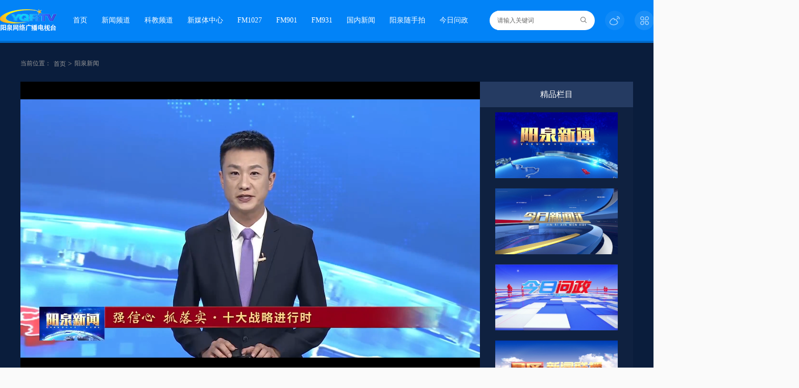

--- FILE ---
content_type: text/html; charset=UTF-8
request_url: https://www.yqrtv.com/folder74/folder77/2023-03-26/sDvEsX3Sm902dtOW.html
body_size: 12777
content:
<!DOCTYPE html>
<html lang='en'>

<head>
  <meta charset='UTF-8'>
  <meta name='viewport' content='width=device-width, initial-scale=0.2'>
  <title>强信心 抓落实&middot;十大战略进行时 无人车应用助力数智新城建设-阳泉网络广播电视台</title>
  <link rel='stylesheet' href='/themes/default/css/base.css'>
  <link rel='stylesheet' href='/themes/default/css/common.css'>
  <!--  此文件中的 live.css 文件用于支持 阳泉新闻的 样式   -->
  <link rel='stylesheet' href='/themes/default/css/live.css?v=2022'>
  <link rel='stylesheet' href='/themes/default/css/video.css?v=1'>
  <!--link rel='stylesheet' href='/themes/default/css/aliplayer-min.css' /-->
  <link rel="stylesheet" href="https://g.alicdn.com/de/prismplayer/2.9.3/skins/default/aliplayer-min.css" />
  <script type='text/javascript' charset='utf-8' src='https://g.alicdn.com/de/prismplayer/2.9.3/aliplayer-min.js'></script>
  <!--<script src="/themes/default/js/cyberplayer.js"></script>-->
  <script src='/themes/default/js/jquery1.42.min.js'></script>
  <style>
      .fenxiang {
          margin-right: -30px;
      }

      .shareDiv1 {
          display: flex;
      }

      .shareDiv1 a {
          margin-right: 20px !important;
      }

      #source {
          margin-left: 5px;
      }
  </style>
</head>
<body>
<!-- 引入公共样式start -->
<!-- 头部 -->
<div class="header clearfix" >
    <div class="wrap clearfix  navWrap">
        <div class="logoDiv fl">
            <a href="https://www.yqrtv.com/">
                <img src="/themes/default/images/logo.png" alt="">
            </a>
        </div>
        <ul class="nav clearfix fl">
            <!-- 首页 -->
            <li class="">
                <a href="https://www.yqrtv.com/">首页</a>
                <div class="mask"></div>
            </li>


            <!-- 新闻频道、科教频道 -->
                        <!---->
            <li class="">
                <!---->
                <a href="/folder74/folder139?id=10">新闻频道</a>
                <div class="mask"></div>
            </li>
            
                        <!---->
            <li class="">
                <!---->
                <a href="/folder74/folder139?id=11">科教频道</a>
                <div class="mask"></div>
            </li>
            

            <!-- 新媒体中心 -->
                        <!---->
            <li class="">
                <!---->
                <a href="https://www.yqrtv.com/folder74/folder98/folder102?folder=298">新媒体中心</a>
                <div class="mask"></div>
            </li>
            
            <!-- 广播栏目 -->
                        <!---->
            <li class="">
                <!---->
                <a href="https://www.yqrtv.com/folder74/folder98/folder103?channel_id=12">FM1027</a>
                <div class="mask"></div>
            </li>
            
                        <!---->
            <li class="">
                <!---->
                <a href="https://www.yqrtv.com/folder74/folder98/folder104?channel_id=22">FM901</a>
                <div class="mask"></div>
            </li>
            

                        <!---->
            <li class="">
                <!---->
                <a href="https://www.yqrtv.com/folder74/folder98/folder105?channel_id=13">FM931</a>
                <div class="mask"></div>
            </li>
            

            <!-- 新闻资讯 -->
                        <!---->
            <li class="">
                <!---->
                <a href="https://www.yqrtv.com/folder74/folder80">国内新闻</a>
                <div class="mask"></div>
            </li>
            
            <!-- 阳泉随手拍 -->
                        <!---->
            <li class="">
                <!---->
                <a href="https://ssp.yqrtv.com">阳泉随手拍</a>
                <div class="mask"></div>
            </li>
            
            <!-- 今日问政 -->
                        <!---->
            <li class="">
                <!---->
                <a href="https://www.yqrtv.com/folder74/folder340">今日问政</a>
                <div class="mask"></div>
            </li>
            

        </ul>

        <!---->
        <div class="search fr">
            <div class="clearfix form" style="background-color: #ffffff;">
                <input style="background-color: #ffffff;color: #666666" type="text" class="search_input fl"
                       autocomplete="off" name="search_text" placeholder="请输入关键词" value="" class="fl">
                <button class="submit search_btn fr" style="background-color: #ffffff">
                    <i class="yqgd yqgd-icon-test12" style="color:#666666;"></i>
                </button>
            </div>
        </div>
        <!---->

        <div class="codeDiv clearfix">
            <ul class="clearfix fl">
                <li>
                    <div class="imgDiv1 imgDiv"></div>
                    <div class="codeImg1">

                    </div>
                </li>
                <li>
                    <div class="imgDiv2 imgDiv"></div>
                    <div class="codeImg2">

                    </div>
                </li>
                <li>
                    <div class="imgDiv3 imgDiv"></div>
                    <div class="codeImg3 codeImg">

                    </div>
                </li>
                <li>
                    <a href="https://ssp.yqrtv.com/" target="_blank"><div class="imgDiv4 imgDiv"></div></a>
                    <div class="codeImg4">

                    </div>
                </li>
                <li>
                    <div class="imgDiv5 imgDiv"></div>
                    <div class="codeImg5">

                    </div>
                </li>

                <li class="login_already" style="display: none;">
                    <img src="/themes/default/images/avatar.jpg" alt="" class="avatar">
                    <div class="codeImg6 codeImg">
                        <p class="username"></p>
                        <a href="/folder74/folder147">个人中心</a>
                        <p class="layout">退出登录</p>
                    </div>
                </li>
            </ul>

            <div class="userInfo fl user-login-btn">
                <a href="/folder74/folder135">登录</a>
            </div>

        </div>
    </div>
</div>
<!--    导入字体图标-->
<link rel="stylesheet" href="/themes/default/css/iconfont/iconfont.css?v=9"/>
<style>
    .search_input::placeholder{
        color: #666666;
    }
</style>
<script src="/themes/default/js/js.cookie.js"></script>
<script>
    //点击搜索按钮
    $('.search_btn').on('click', function () {
        var search_text = $('input[name=search_text]').val();
        console.log("=============")
        if (search_text.trim() == '') {
            return false;
        }
        window.open("/folder74/folder140?search_text=" + search_text);
    });
	
	
</script><!-- 引入公共样式end -->

<input id='like_id' type='hidden' value='30692' />
<div class='videoBg' >
  <div class='wrap'>
    <!-- 引入公共样式start -->
    <!-- 当前位置 -->
        <div class="position w">
            <ul class="clearfix">
                <li><a>当前位置：</a></li>
                <li><a href="https://www.yqrtv.com/">首页</a> <span>></span></li>
				<!---->
                <!---->
     			<!---->
                <!---->
                <li><a href="https://www.yqrtv.com/folder74/folder77">阳泉新闻</a> <span>></span></li>
				<!---->
     			<!---->
            </ul>
        </div>    <!-- 引入公共样式end -->


    <div class='videoDiv clearfix'>
      <!-- 播放器 -->
      <div class='video fl'>
        <div class='prism-player' id='player-con'></div>
      </div>

      <div class='tuijian fr'>
        <div class='tjTitle'>
          <span>精品栏目</span>
        </div>

        <ul class='tjList' style='height: 524px;overflow-y: auto'>
                    <li style='padding: 10px 30px'>
            <a href="https://www.yqrtv.com/folder74/folder108/folder110"><img src="https://img.yqrtv.com/20211022c1b775f354c853b9783dacb153727504.png" alt=''></a>
          </li>
                    <li style='padding: 10px 30px'>
            <a href="https://www.yqrtv.com/folder74/folder108/folder271"><img src="https://img.yqrtv.com/20211022a717efc2e7cd8b57cf4499fe00bae53e.png" alt=''></a>
          </li>
                    <li style='padding: 10px 30px'>
            <a href="https://www.yqrtv.com/folder74/folder108/folder224"><img src="https://img.yqrtv.com/2021102243ac70e92a1bc0de359997bdeff28aaf.png" alt=''></a>
          </li>
                    <li style='padding: 10px 30px'>
            <a href="https://www.yqrtv.com/folder74/folder108/folder112"><img src="https://img.yqrtv.com/202110221163666498be7055fcc7cb516f5c293e.png" alt=''></a>
          </li>
                              <li style='padding: 10px 30px'>
            <a href=https://www.yqrtv.com/folder74/folder109/folder349><img src="https://img.yqrtv.com/2023042831870376d2725b84ae55b9757451c8a4.png" alt=''></a>
          </li>
                    <li style='padding: 10px 30px'>
            <a href=https://www.yqrtv.com/folder74/folder109/folder272><img src="https://img.yqrtv.com/202110225990a58147e6109ce21a0c60901882e4.jpg" alt=''></a>
          </li>
                    <li style='padding: 10px 30px'>
            <a href=https://www.yqrtv.com/folder74/folder109/folder274><img src="https://img.yqrtv.com/202110220448fa6728e64eb851a1270ac972c43f.jpg" alt=''></a>
          </li>
                    <li style='padding: 10px 30px'>
            <a href=https://www.yqrtv.com/folder74/folder109/folder276><img src="https://img.yqrtv.com/20211022d3d63459e54cfe8e1c9493da2510ff36.jpg" alt=''></a>
          </li>
                    <li style='padding: 10px 30px'>
            <a href=https://www.yqrtv.com/folder74/folder109/folder277><img src="https://img.yqrtv.com/20211022b3e83372f3f0a954fb89be48ea351170.jpg" alt=''></a>
          </li>
                    <li style='padding: 10px 30px'>
            <a href=https://www.yqrtv.com/folder74/folder109/folder278><img src="https://img.yqrtv.com/20211022d7b535cf27776e3d69a1e8d98d10dbee.jpg" alt=''></a>
          </li>
                    <li style='padding: 10px 30px'>
            <a href=https://www.yqrtv.com/folder74/folder109/folder280><img src="https://img.yqrtv.com/2021102290815264e8744f37b9955a78980506a9.jpg" alt=''></a>
          </li>
                    <li style='padding: 10px 30px'>
            <a href=https://www.yqrtv.com/folder74/folder109/folder294><img src="https://img.yqrtv.com/20211111e4825072b57ab8a48008f618fc9d586d.png" alt=''></a>
          </li>
                    <li style='padding: 10px 30px'>
            <a href=https://www.yqrtv.com/folder74/folder109/folder295><img src="https://img.yqrtv.com/20220531d15e64953c1a0d9829eccbdc6802b757.png" alt=''></a>
          </li>
                    <li style='padding: 10px 30px'>
            <a href=https://www.yqrtv.com/folder74/folder109/folder310><img src="https://img.yqrtv.com/20220531a6361479aeb94e658f0b0d843ecb0e77.png" alt=''></a>
          </li>
                  </ul>
      </div>

      <!-- 引入公共样式start -->
      <!-- 分享 -->
            <ul class="bodyLeft">
                <li class="pinglun">
                    <a href="">
                        <div class="pl"></div>
                        <span>评论</span>
                    </a>
                </li>
                <li class="dianzan">
                    <a href="">
                        <div class="dz"></div>
                        <span>点赞</span>
                    </a>
                </li>
                <li class="fenxiang">
                    <a href="">
                        <div class="fx"></div>
                        <span>分享</span>
                    </a>

                    <div class="share">
                        <div class="share_icon">
                            <div class="bdsharebuttonbox">
                                <div class="fl shareDiv1 ">
                                    <a href="#" class="bds_sqq" data-cmd="sqq" title="分享到QQ好友">
                                        <p>QQ</p>
                                    </a>
                                </div>
                                <div class="fl shareDiv2">
                                    <a href="#" class="bds_weixin" data-cmd="weixin" title="分享到微信">
                                        <p>微信</p>
                                    </a>
                                </div>

                                <div class="fl shareDiv3" style="margin-right: 0;">
                                    <a href="#" class="bds_tsina" data-cmd="tsina" title="分享到新浪微博">
                                        <p>微博</p>
                                    </a>
                                </div>


                                <!-- <a href="#" class="bds_more" data-cmd="more" title="更多"></a> -->
                            </div>
                        </div>
                    </div>
                    <script>
                        window._bd_share_config = {
                            "common": {
                                "bdSnsKey": {},
                                "bdText": "",
                                "bdMini": "2",
                                "bdMiniList": false,
                                "bdPic": "",
                                "bdStyle": "1",
                                "bdSize": "24",
                            },
                            "share": {},
                        };
                        with(document) 0[(getElementsByTagName('head')[0] || body).appendChild(createElement('script'))
                            .src = '/themes/default/js/share.js?v=89860593.js?cdnversion=' +
                            ~(-new Date() / 36e5)];
                    </script>
                </li>
            </ul>      <!-- 引入公共样式end -->


    </div>
    <!-- 视频标题 -->
    <div class='titleDiv'>
      <div class='tit'>
        <img src='/themes/default/images/videoIcon.png' alt=''>
        <span class='titSpan'>强信心 抓落实&middot;十大战略进行时 无人车应用助力数智新城建设</span>
      </div>
      <div class='clear'></div>
      <div class='fl'>
        <span>2023-03-26&nbsp;&nbsp</span>
        
        <span id='producer_name'></span>
        <span id='supervision_name'></span>
        <span class='audit_person' id='audit_person'></span>
        <span id='audit_user_name'></span>
        <span class="author"></span>
        
        <!--span id='source'></span -->
               
               
        
        <div class='eyes'></div>
        <span class='click_num'></span>
        <span style='display:none;'>0</span>
        <span style='display:none;'>
                                          </span>
      </div>
      <div class='fenxiang fr clearfix'>
        <span class='fl'>分享：</span>
        <div class='share fr'>
          <div class='share_icon'>
            <!-- <a href="#" class="iShare_qq bds_sqq"  title="分享到QQ好友"></a>
               <a href="#" class="iShare_wechat bds_weixin"  title="分享到微信"></a>
               <a href="#" class="iShare_weibo bds_tsina"  title="分享到新浪微博"></a>
               <a href="#" class="iShare_qzone bds_qzone" title="分享到QQ空间"></a> -->
            <div class='bdsharebuttonbox'>
              <div class='share iShare iShare-32 fl shareDiv1' data-sites=''>
                <a href='#' class='iShare_qq bds_sqq' title='分享到QQ好友'></a>
                <a href='#' class='iShare_wechat bds_weixin' title='分享到微信'></a>
                <a href='#' class='iShare_weibo bds_tsina' title='分享到新浪微博'></a>
                <a href='#' class='iShare_qzone bds_qzone' title='分享到QQ空间'></a>
              </div>
              <!-- <div class="share iShare iShare-32 fl shareDiv2" data-sites="">
                  <a href="#" class="iShare_wechat bds_weixin"  title="分享到微信"></a>
              </div>
              <div class="share iShare iShare-32 fl shareDiv3" data-sites="">
                  <a href="#" class="iShare_weibo bds_tsina"  title="分享到新浪微博"></a>
              </div>
              <div class="share iShare iShare-32 fl shareDiv4" style="margin-right: 0;" data-sites="">
                  <a href="#" class="iShare_qzone bds_qzone" title="分享到QQ空间"></a>
              </div> -->
              <!-- <a href="#" class="bds_more" data-cmd="more" title="更多"></a> -->
            </div>
          </div>
        </div>
        <script>
          var iShare_config = {
            container: '.iShare',
            config: {
              title: '',
              // description: '',
              url: location.href,
              // isAbroad: false,
              // isTitle: true,
              // initialized: false,
              WXoptions: {
                evenType: 'click',
                isTitleVisibility: true,
                isTipVisibility: true,
                bgcolor: '#fff',//二维码的背景颜色
                tip: '',
                title: '分享到微信朋友圈',
              },
            },
          }
        </script>
        <script src='/themes/default/js/iShare_tidy.js'></script>
      </div>
    </div>
    <!-- <div class="next clearfix">
        <div class="left fl clearfix left1"> -->
        <!-- <a href="https://www.yqrtv.com/folder18/folder19/folder21/2023-03-26/QABogeiWAie6C79f.html"> -->

    <!--  -->
    <!-- <img src="https://img.yqrtv.com/20230326c494cee1d5b5212dec459059c7b8a9e8.jpg?imageView/0/w/120/h/80/q/50" alt=""> -->
    <!--  -->
    <!-- <div class="fr">
        <img src="/themes/default/images/arleft.png" class="arrL" alt="">
        <span>上一篇</span>

        <p>新时代 新征程 新伟业&mdash;&mdash;两会精神在阳泉  学习宣传...</p>
    </div>
</a> -->
        <!-- </div>
    <div class="left fr clearfix"> -->
        <!-- <a href="https://www.yqrtv.com/folder18/folder19/folder21/2023-03-26/IGMJisZLbbtECA2F.html"> -->
    <!--  -->
    <!-- <img src="https://img.yqrtv.com/2023032630d0de596906073301953a890518d758.png?imageView/0/w/120/h/80/q/50" alt=""> -->
    <!--  -->
    <!-- <div class="fr"> -->
    <!-- <span>下一篇</span>
    <img src="/themes/default/images/arright.png" alt="">
    <p>强信心 抓落实&middot;十大战略进行时 无人车应用助力数智...</p>
</div>
</a> -->
        <!-- </div> -->
  </div>
  <!-- 引入公共样式start -->
  <!-- 评论 -->
<style>
    .commentWrap {
        margin: 30px auto;
        padding: 30px 30px;
        width: 1200px;
        box-sizing: border-box;
    }
    </style>
    <div class="commentDiv commentWrap">
        <div class="title">
            <a href="javascript:void(0);">发布评论</a>
      
            <div class="titMask"></div>
        </div>
        <!-- <span class="count">已发布<i>6</i>条</span> -->
        <div class="clear"></div>
      
        <div class="formDiv">
            <div class="head login_already">
                <img src="/themes/default/images/item.jpg" alt="" class="avatar">
                <span class="username"></span>
                <span class="layout">退出</span>
            </div>
      
      
            <div class="head user-login-btn">
                <img src="/themes/default/images/avatar.jpg" alt="">
                <a href="/folder74/folder135"><span>登录</span></a>
            </div>
      
            <form onsubmit="return commentAdd(this);">
                <textarea name="content" class="textarea  sub_div" maxlength="200" placeholder="说点什么吧"></textarea>
                <div class="cmt-info"></div>
                <button type="submit" name="submit" class="submit publish">提交</button>
      
      
      
                <div id="comment_presentation">
                    <input type="hidden" name="app_login" value="no" />
                    <input type="hidden" name="content_type" value="video">
                    <input type="hidden" name="content_id" value="9385">
                    <input type="hidden" name="publish_id" value="30692">
                    <input type="hidden" name="column_id" value="77">
                </div>
            </form>
      
      
        </div>
      
        <ul class="coList" id="cmtlist">
          
        </ul>
      
        <div class="getMore">
            <img src="/themes/default//images/yuan.png" alt="" id="getmoreimg">
            <a type="submit" id="cmtload" name="submit" class="more">加载更多</a>
            <input type="hidden" name="comment_page" value="1">
        </div>
      
        <input type="hidden" name="comment_disable" value="0">
        <input type="hidden" name="site_id" value="1">
        <input type="hidden" name="comment_create" value="https://mapi.yqrtv.com/api/comment">
        <input type="hidden" name="comment_list" value="https://mapi.yqrtv.com/api/comment">
        <input type="hidden" name="comment_like" value="https://mapi.yqrtv.com/api/comment/like">
        <input type="hidden" name="comment_default_avatar" value="/themes/default/images/avatar.jpg">
      </div>
      
      
      <script>
        var comment_disable = $("input[name=comment_disable]").val();
        if(comment_disable){
            $('.commentDiv').css('display', 'none');
        }
  
        var site_id = $("input[name=site_id]").val();
        var content_type = $("#comment_presentation").find("input[name=content_type]").val();
        var content_id = $("#comment_presentation").find("input[name=content_id]").val();
        var member_id = Cookies.get('member_id') ? Cookies.get('member_id') : '';
        var m2oCont_has_comment = 0;
        create_comment_url = $("input[name=comment_create]").val();
        comment_list_url = $("input[name=comment_list]").val();
        create_comment = {
            site_id: site_id,
            type: content_type,
            content_id: content_id,
            member_id: member_id
        };
      
      
        /* 新增评论 */
        function commentAdd(obj, options) {
            var userinfo = Cookies.get('userinfo') ? Cookies.get('userinfo') : '';
            if (!userinfo) {
                commentInfo({
                    "obj": obj,
                    "message": "请登录",
                    "type": "error",
                    "delay": 2000
                });
                $(".loginPd").show();
                return false;
            }
            if (!options) {
                options = {};
            }
            var submit_button = $(obj).find(".submit"),
                comment_content = obj.content.value,
                comment_area = $(obj).find(".textarea");
            if (comment_content == '') {
                commentInfo({
                    "obj": obj,
                    "message": "评论内容不能为空",
                    "type": "error",
                    "delay": 2000
                });
                obj.content.focus();
                return false;
            }
            submit_button.attr("disabled", true);
            commentInfo({
                "obj": obj,
                "message": "正在提交评论...",
                "type": "loading"
            });
            var publish_id = $("#comment_presentation").find("input[name=publish_id]").val();
            var column_id = $("#comment_presentation").find("input[name=column_id]").val();
            var ajax_data = create_comment;
            ajax_data.publish_id = publish_id;
            ajax_data.column_id = column_id;
            ajax_data.content = comment_content;
            options.target = options.target ? options.target : "#cmtlist";
            $.ajax({
                url: create_comment_url + "?token=" + userinfo,
                data: ajax_data,
                timeout: 15000,
                dataType: "json",
                type: 'POST',
                success: function (data) {
                    if (data.error_code) {
                        var msg = data.error_message || data.error_code;
                        commentInfo({
                            "obj": obj,
                            "message": msg,
                            "type": "error"
                        });
                        submit_button.attr("disabled", false).addClass("disabled");
                        return;
                    }
                    data = data['data'];
                    if (m2oCont_has_comment == 0) {
                        $(options.target).html('');
                    }
                    m2oCont_has_comment = 1;
                    if (data.need_audit === 1) {
                        commentInfo({
                            "obj": obj,
                            "message": "评论成功! 评论内容需要审核后显示",
                            "type": "success",
                            "delay": 2000
                        });
                        comment_area.val('');
                        submit_button.attr("disabled", false);
                    } else {
                        commentInfo({
                            "obj": obj,
                            "message": "评论成功",
                            "type": "success",
                            "delay": 2000
                        });
                        comment_area.val('');
                        submit_button.attr("disabled", false);
                        addCommentToList(options.target, data, 1);
                    }
                },
                fail: function () {
                    commentInfo({
                        "obj": obj,
                        "message": "系统繁忙,请重试",
                        "type": "error",
                        "delay": 2000
                    });
                    submit_button.attr("disabled", false);
                },
                error: function (jqXHR, textStatus, errorThrown) {
                    commentInfo({
                        "obj": obj,
                        "message": textStatus,
                        "type": "error",
                        "delay": 2000
                    });
                    submit_button.attr("disabled", false);
                },
                complete: function () {}
            });
            return false;
        }
        // 提交提示信息
        function commentInfo(options) {
            options.obj = options.obj ? options.obj : "body";
            options.delay = options.delay ? options.delay : 5000;
            if (options.action == "hide") {
                $(options.obj).slideUp();
            } else {
                $(options.obj).find(".cmt-info").html(options.message);
                $(options.obj).find(".cmt-info").attr("class", "cmt-info").addClass(options.type).stop(true, true).dequeue()
                    .slideDown()
                    .delay(options.delay).slideUp();
            }
        }
        // 加载评论列表
        function loadComment(options, first) {
            var comment_select = create_comment;
            comment_select.per_num = options.per_num;
            comment_select.page = options.page;
            options.target = options.target ? options.target : "#cmtlist";
            if ($("#cmtload").attr("data-loading")) {
                return;
            }
            if (first) {
                $(options.target).html('');
                //$("#empty-text").show();
            }
            $("#cmtload").show().attr("data-loading", "loading").addClass("loading");
            $.ajax({
                type: options.way,
                dataType: 'json',
                url: options.action,
                data: comment_select,
                success: function (data) {
                    if (data.error_code) {
                        $("#cmtload").hide();
                        $("#getmoreimg").hide();
                        return;
                    }
                    data = data['data'];
                    var total_nums = data.total_nums;
                    $(".numcmt .num").html(total_nums);
                    comment_list = data['data'];
                    if (!total_nums) {
                        $("#cmtload").hide();
                        $("#getmoreimg").hide();
                        return;
                    }
                    if (total_nums > 0) {
                        m2oCont_has_comment = 1;
                    }
                    if (total_nums <= comment_select.page * comment_select.per_num) {
                        $("#cmtload").hide();
                        $("#getmoreimg").hide();
                    }
                    if (first && (!data || !total_nums)) {
                        $("#empty-text").show();
                    } else {
                        $.each(comment_list, function (index, item) {
                            addCommentToList(options.target, item, 0);
                        });
                    }
                    $("#cmtload").attr("data-loading", '').removeClass("loading");
                }
            });
            $("input[name=comment_page]").val(options.page);
        }
        // 添加评论到评论列表
        function addCommentToList(target, item, location) {
            var like = item.is_liked ? 1 : 0;
            var default_avatar = $("input[name=comment_default_avatar]").val();
            if (item.member.id) {
                member_info = item.member;
                member_info.member_avatar = member_info.member_avatar ? member_info.member_avatar : default_avatar;
            } else {
                member_info = {
                    member_name: "网友",
                    member_avatar: default_avatar
                }
            }
      
            //脚本防注入
            function htmlEncodeJQ ( str ) {
                return $('<span/>').text( str ).html();
            }
            item.content=htmlEncodeJQ(item.content);
      
            var comment_li = '<li class="clearfix" comment-item-' + item.id + '>' +
                '<img src="' + member_info.member_avatar + '" alt="" class="fl">' +
                '<div class="fl content">' +
                '<span>' + member_info.nick_name + '</span>' +
                '<p>' + item.content + '</p>' +
                '</div>' +
                '<span class="time">' + item.created_at + '</span>' +
                '</li>';
      
      
      
      
            if (location) {
                $(target).prepend(comment_li);
            } else {
                $(target).append(comment_li);
            }
        }
      
        function praise(obj, id) {
            var userinfo = Cookies.get('userinfo') ? Cookies.get('userinfo') : '';
            if (!userinfo) {
                commentInfo({
                    "obj": obj,
                    "message": '请登录',
                    "type": "error",
                    "delay": 2000
                });
                $(".loginPd").show();
                return false;
            }
            var comment_like_url = $("input[name=comment_like]").val();
            var comment_like = comment_like_url + "/" + id + "?token=" + userinfo;
            $.ajax({
                type: "POST",
                url: comment_like,
                error: function (request) {
                    commentInfo({
                        "obj": obj,
                        "message": "缺少评论内容",
                        "type": "error",
                        "delay": 2000
                    });
                },
                success: function (data) {
                    if (data.error_code) {
                        commentInfo({
                            "obj": obj,
                            "message": data.error_message,
                            "type": "error",
                            "delay": 2000
                        });
                    } else if (data.error_code == 0 && data.data == "success") {
                        $(obj).find(".praise-img").removeClass('praise-0');
                        $(obj).find(".praise-img").addClass('praise-1');
                    }
                }
            })
        }
        // 初始化评论列表
        $(document).ready(function () {
            loadComment({
                action: comment_list_url,
                way: "get",
                per_num: 5,
                page: 1,
                loading: 0
            }, 1);
        });
        // 点击加载更多
        $("#cmtload").bind("click", function () {
            comment_page = $("input[name=comment_page]").val();
            loadComment({
                action: comment_list_url,
                way: "get",
                per_num: 5,
                page: Number(comment_page) + 1,
                loading: 1
            });
        });
      </script>  <!-- 引入公共样式end -->
</div>

<!-- 阳泉新闻拆条列表 begin ,此功能需要使用 live.css -->
<div class='wrap yq_custom_yqxinwen'>
  <!-- 阳泉新闻 -->
  <div class='yqxw' style='display: none;'>
        <div class='title'>
      <a href='https://www.yqrtv.com/folder74/folder77'>阳泉新闻        <div class='titMask'></div>
      </a>
    </div>

    <div class='more fr'>
      <a href='https://www.yqrtv.com/folder74/folder77'>
        <span>更多</span>
        <div class='toRight'></div>
      </a>
    </div>
        <div class='clear'></div>

    <ul class='newsList clearfix'>
            <li>
        <a href='https://www.yqrtv.com/folder74/folder77/2026-01-21/UzoIpKPsCwA4OZRr.html'>
          <!--  -->
          <img src='https://img.yqrtv.com/2026012141c96211ca9221c0d5c4c62cb128df79.png?imageView/0/w/214/h/124/q/50' alt=''>
          <!--  -->
          <div class='info'>
            <p>市委书记鞠振调研群团工作时强调 立足职能定位 当好...</p>
            <span>2026-01-21</span>
          </div>

          <div class='mask'></div>
        </a>
      </li>
            <li>
        <a href='https://www.yqrtv.com/folder74/folder77/2026-01-21/Ia0ccgBiKsGUMPe7.html'>
          <!--  -->
          <img src='https://img.yqrtv.com/202601219022087a0fa53a81971da7100bb538d0.png?imageView/0/w/214/h/124/q/50' alt=''>
          <!--  -->
          <div class='info'>
            <p>市委书记鞠振调研统战工作时强调 画好最大同心圆 凝...</p>
            <span>2026-01-21</span>
          </div>

          <div class='mask'></div>
        </a>
      </li>
            <li>
        <a href='https://www.yqrtv.com/folder74/folder77/2026-01-21/PmfwL78EDbngLKda.html'>
          <!--  -->
          <img src='https://img.yqrtv.com/2026012173209b5837d7cdae4d070ce8998d3da2.jpg?imageView/0/w/214/h/124/q/50' alt=''>
          <!--  -->
          <div class='info'>
            <p>市政府党组理论学习中心组学习会召开 陈凯主持并讲话</p>
            <span>2026-01-21</span>
          </div>

          <div class='mask'></div>
        </a>
      </li>
            <li>
        <a href='https://www.yqrtv.com/folder74/folder77/2026-01-21/KBkOEyApR1duWnzM.html'>
          <!--  -->
          <img src='https://img.yqrtv.com/2026012192919f154b34b7de9139b3945d9c8e3d.png?imageView/0/w/214/h/124/q/50' alt=''>
          <!--  -->
          <div class='info'>
            <p>我市开展&ldquo;关爱生命 救在身边&rdquo;急救主题宣传活动</p>
            <span>2026-01-21</span>
          </div>

          <div class='mask'></div>
        </a>
      </li>
            <li>
        <a href='https://www.yqrtv.com/folder74/folder77/2026-01-21/waLLAJ7pxKr8nM2I.html'>
          <!--  -->
          <img src='https://img.yqrtv.com/2026012167e657c67845a26dea5c23ac895cf45f.jpg?imageView/0/w/214/h/124/q/50' alt=''>
          <!--  -->
          <div class='info'>
            <p>我市&ldquo;高效办成一件事&rdquo;之企业数据填报&ldquo;一件事&rdquo;主...</p>
            <span>2026-01-21</span>
          </div>

          <div class='mask'></div>
        </a>
      </li>
            <li>
        <a href='https://www.yqrtv.com/folder74/folder77/2026-01-21/BUKKkAhkTEJVVAaf.html'>
          <!--  -->
          <img src='https://img.yqrtv.com/202601215c2aa53a5a2724fd9e0ba5c274e131e4.jpg?imageView/0/w/214/h/124/q/50' alt=''>
          <!--  -->
          <div class='info'>
            <p>《山西省促进残疾人就业若干措施》出台</p>
            <span>2026-01-21</span>
          </div>

          <div class='mask'></div>
        </a>
      </li>
            <li>
        <a href='https://www.yqrtv.com/folder74/folder77/2026-01-21/9CAfxIC7WpovBuV7.html'>
          <!--  -->
          <img src='https://img.yqrtv.com/202601213d7c9e549b45970aa6f56d9264a31d42.jpg?imageView/0/w/214/h/124/q/50' alt=''>
          <!--  -->
          <div class='info'>
            <p>我市1项先进节水技术设备入选国家推荐名录</p>
            <span>2026-01-21</span>
          </div>

          <div class='mask'></div>
        </a>
      </li>
            <li>
        <a href='https://www.yqrtv.com/folder74/folder77/2026-01-21/SwFpr7zySD0vzuVF.html'>
          <!--  -->
          <img src='https://img.yqrtv.com/202601215dafa05b1c3efc8cffab27360973d0a9.jpg?imageView/0/w/214/h/124/q/50' alt=''>
          <!--  -->
          <div class='info'>
            <p>我市228所中小学全面开设人工智能通识教育课程</p>
            <span>2026-01-21</span>
          </div>

          <div class='mask'></div>
        </a>
      </li>
            <li>
        <a href='https://www.yqrtv.com/folder74/folder77/2026-01-21/5MWCD8GnlgVIVM0d.html'>
          <!--  -->
          <img src='https://img.yqrtv.com/20260121f9eaa94f8171f10efa887558c5e7549e.jpg?imageView/0/w/214/h/124/q/50' alt=''>
          <!--  -->
          <div class='info'>
            <p>2026届高校毕业生新增2次单程学生优惠票</p>
            <span>2026-01-21</span>
          </div>

          <div class='mask'></div>
        </a>
      </li>
            <li>
        <a href='https://www.yqrtv.com/folder74/folder77/2026-01-20/LhwhhaYD1JB36dBq.html'>
          <!--  -->
          <img src='https://img.yqrtv.com/202601201a932a38a51e5734440f05547115d021.png?imageView/0/w/214/h/124/q/50' alt=''>
          <!--  -->
          <div class='info'>
            <p>鞠振与山西建投集团党委书记 董事长倪华光一行举行工...</p>
            <span>2026-01-20</span>
          </div>

          <div class='mask'></div>
        </a>
      </li>
          </ul>
    <style>
        .yq_custom_yqxinwen .newsList li:nth-child(5n) {
            margin-right: 0px !important;
        }
    </style>
  </div>
</div>
<!-- 阳泉新闻拆条列表 end -->

<!-- 引入公共样式start -->
<div class="footerBg">
    <!-- 底部 -->
    <div class="footer wrap">
               <div>
            <div style="color:#ddd;">
<span style="color:#ddd;opacity:1">上级主管单位：阳泉市互联网信息办公室举报电话：0353-6666015 </span>
<span style="color:#ddd;opacity:1">网络敲诈和有偿删帖举报电话：0353-6666015 </span>
<span style="color:#ddd;opacity:1">举报邮箱：yqtvxmt@163.com</span>
</div>
<div style="color:#ddd;">
<a target="_blank" style="color:#ddd;" href="https://www.yqrtv.com/folder74/folder78/2022-06-09/0JEX7H6A9xQaV6Rk.html">信息网络传播视听节目许可证 编号：104320060</a>
<a target="_blank" style="color:#ddd;" href="https://www.yqrtv.com/folder74/folder78/2022-06-09/f3jxlvO3tgqrNgiJ.html">互联网新闻信息服务许可证 编号：14120190007</a>
<a target="_blank" style="color:#ddd;" href="https://beian.miit.gov.cn/#/Integrated/recordQuery">备案：晋ICP备06006829号 </a>
<img src="/themes/default/images/jing.png" alt=""/>
<span style="color:#ddd;opacity:1">晋公网安备</span>
<a target="_blank" style="color:#ddd;" href="https://www.beian.gov.cn/portal/registerSystemInfo?recordcode=14030202000127">14030202000127号</a>
</div>
<div style="color:#ddd;">
<span style="color:#ddd;opacity:1">欢迎联系我们，提出您的宝贵意见</span>
<span style="color:#ddd;opacity:1">E-mail：yqtvxmt@163.com</span>
</div>
<div style="color:#ddd;">
<span style="color:#ddd;opacity:1">Copyright @ 2020-2024 YQRTV Corporation, All Rights Reserved</span>
</div>
<div style="color:#ddd;">
<span style="color:#ddd;opacity:1">阳泉市广播电视台 版权所有</span>
</div>        </div>
        </div>
</div>
    <script>
            
    judgeLogin();
  // 判断会员是否登录
  function judgeLogin() {
      var userinfo = Cookies.get('userinfo') ? Cookies.get('userinfo') : '';

      if (userinfo) {
          $(".user-login-btn").css('display', 'none');
          $(".login_already").css('display', 'block');
      } else {
          $(".user-login-btn").css('display', 'block');
          $(".login_already").css('display', 'none');
      }
  }
  $(".layout").click(function () {
      Cookies.remove('userinfo', {
          expires: -1,
          path: '/'
      });
      Cookies.remove('member_id');
      window.location.reload();
  });




  var access_token = Cookies.get('userinfo');
  Cookies.get('userinfo') ? getUserInfo(access_token) : noLogin();

  function noLogin() {
      $(".login_already").css('display', 'none');
      $(".login-btn").css('display', 'block');
  }

  function getUserInfo(access_token) {
      if (access_token) {
          $.ajax({
              type: "GET",
              url: 'https://mapi.yqrtv.com/api/v1/m_member.php?appkey=94bb4da0689605cbd97e6e7b77099640&appid=m2on4nlr0fuqucry69&access_token=' +
                  access_token,
              dataType: "json",
              error: function (request) {
                  noLogin();
              },
              success: function (data) {
                  if (data[0]) {
                      data = data[0];
                      if(data.nick_name.length>5){
                        data.nick_name=data.nick_name.substring(0,5)+"..."
                      };
                      $(".username").html(data.nick_name);
                      var avatar = data.avatar ? data.avatar.host+data.avatar.dir+data.avatar.filepath+'38x38/'+data.avatar.filename : "/themes/default/images/avatar.jpg"
                      $(".avatar").attr("src",avatar)
                      var userinfo_member_id = data.member_id;
                      Cookies.set('member_id', userinfo_member_id, {
                          expires: 7,
                          path: '/'
                      });
                      $(".login_already").css('display', 'block');
                      $(".login-btn").css('display', 'none');
                  } else {
                      noLogin();
                  }
              }
          })
      }
  }

    </script>


<script>
var _hmt = _hmt || [];
(function() {
  var hm = document.createElement("script");
  hm.src = "https://hm.baidu.com/hm.js?db2dfd9bce195cd879c632be43f3714c";
  var s = document.getElementsByTagName("script")[0]; 
  s.parentNode.insertBefore(hm, s);
})();
</script><!-- 引入公共样式end -->
<!-- 引入云统计  start -->
<!-- 云统计 -->
<input type="hidden" class="like_id" value="30692">
<input type="hidden" class="like_content_fromid" value="9385">
<input type="hidden" class="like_bundle_id" value="video">
<input type="hidden" class="like_title" value="强信心 抓落实&middot;十大战略进行时 无人车应用助力数智新城建设">
<input type="hidden" class="like_content_url" value="">
<input type="hidden" class="like_column_id" value="77">
<input type="hidden" class="like_column_name" value="阳泉新闻">
<input type="hidden" class="like_publish_time" value="1679833696">
<input type="hidden" class="like_author" value="任涛">
<input type="hidden" class="like_site_id" value="1">
<script>
 //客户授权ID
 cuid = 432;
 // device_token，客户端里是获取的客户端的device_token，但是PC和H5无法获取到浏览器的device_token，所以需要根据浏览器的信息生成一个假的字符串作为device_token
function bin2hex(str) {
    var result = "";
    for (i = 0; i < str.length; i++) {
        result += int16_to_hex(str.charCodeAt(i));
    }
    return result;
}
function int16_to_hex(i) {
    var result = i.toString(16);
    var j = 0;
    while (j + result.length < 6) {
        result = "0" + result;
        j++;
    }
    return result;
}
function cans() {
    var canvas = document.createElement('canvas');
    var ctx = canvas.getContext('2d');
    var txt = 'https://www.yqrtv.com/';ctx.textBaseline = "top";ctx.font = "14px 'Arial'";ctx.textBaseline = "jinhua";ctx.fillStyle = "#f60";ctx.fillRect(125, 1, 62, 20);ctx.fillStyle = "#069";ctx.fillText(txt, 2, 15);ctx.fillStyle = "rgba(102, 204, 0, 0.7)";ctx.fillText(txt, 4, 17);
    var b64 = canvas.toDataURL().replace("data:image/png;base64,", "");
    var bin = atob(b64);
    var crc = bin2hex(bin.slice( - 16, -12));
    crc = crc.toUpperCase();
    return crc;
};
var device_token = cans();
// 获取详情信息
var content_id = $('.like_id').val();
var content_title = $('.like_title').val();
var content_fromid = $('.like_content_fromid').val();
var content_column_id = $('.like_column_id').val();
var data_column_name = $('.like_column_name').val();
var content_time = $('.like_publish_time').val();
var content_author = $('.like_author').val();
var content_editor = $('.like_editor').val();
var bundle_id = $('.like_bundle_id').val();
var site_id = $('.like_site_id').val();
if(bundle_id =="article"){
bundle_id = "news"
}else if(bundle_id =="video"){
bundle_id = "livmedia"
}else if(bundle_id =="gallery"){
bundle_id = "tuji"
}
// 对接Websocket
function hoge_Websocket(op_type){
    if (content_id)
    {
        var serv = 'wss://ldas.cloud.hoge.cn/produce/pcontent/web/'+ cuid +'/'+device_token+'?secret=d624e9f635a3dc1a2bcb99d47d88c281';
      // 123是客户授权ID，后面的secret不需要更改
      // 分享页的终端类型是h5，PC的终端类型是web
        var hg_Websocket = new WebSocket(serv);
        hg_Websocket.onopen = function (evt) {
            text = '{';
            text = text + '"customer_id" : "'+ cuid +'",';
            text = text + '"client_type" : "web",';
            text = text + '"device_token" : "' + device_token + '",';
            text = text + '"data_bundle_id" : "' + bundle_id + '",';
            text = text + '"site_id" : "' + site_id + '",';
            text = text + '"op_type" : "' + op_type + '",';
            text = text + '"data_publish_time" : "' + content_time + '",';
            text = text + '"data_content_id" : "' + content_id + '",';
            text = text + '"data_title" : "' + content_title + '",';
            text = text + '"data_content_fromid" : "' + content_fromid + '",';
            text = text + '"data_column_id" : "' + content_column_id + '",';
            text = text + '"author" : "' + content_author + '",';
            text = text + '"editor" : "' + content_editor + '",';
            text = text + '"content_type" : "' + 'content' + '"';
            text = text + '}';
          // 可以打印出来传给接口的参数，检查是否有错误
           // console.log(text);
            hg_Websocket.send(text);
        };
        hg_Websocket.onclose = function (evt) {
        };
        hg_Websocket.onmessage = function (evt) {
            var data = $.parseJSON(evt.data);
            var t ;
            if (t = parseInt(data['k']))
            {
                setTimeout(function(){hg_Websocket.send(text);}, t * 1000);
            };
        };
        hg_Websocket.onerror = function (evt, e) {
        };
        
    };
};
   hoge_Websocket('click');
</script><!-- 引入云统计  end -->
<!-- 二维码 -->
<!-- <div class="bodyRight">
    <ul>
        <li>
            <img src="/themes/default/images/code.png" alt="" class="codeIcon">
            <div class="hideDiv">
                <div class="clearfix">
                    <div class="hideLeft fl">
                        <img src="/themes/default/images/item.jpg" alt="">
                    </div>

                    <div class="hideRight fl">
                        <p>阳泉新闻频道</p>
                        <p>微信公众号</p>
                        <div>
                            <img src="/themes/default/images/weixin_logo.png" alt="">
                            <span>扫码关注</span>
                        </div>
                    </div>
                </div>
                <div class="clearfix">
                    <div class="hideLeft fl">
                        <img src="/themes/default/images/item.jpg" alt="">
                    </div>

                    <div class="hideRight fl">
                        <p>阳泉新闻频道</p>
                        <p>微信公众号</p>
                        <div>
                            <img src="/themes/default/images/douyin_logo.png" alt="">
                            <span>扫码关注</span>
                        </div>
                    </div>
                </div>
            </div>
        </li>

        <li class="goTop">
            <img src="/themes/default/images/arrowT_ac.png" alt="">
            <p>顶部</p>
        </li>
    </ul>
</div> -->

<input type='hidden' id='m3u8' value='https://vod.yqrtv.com/video/2023/03/26/9ecf2222a51324906626c0013a1d66a8.m3u8'>
<script>
  var url = $('#m3u8').attr('value')
  var player = new Aliplayer({
    'id': 'player-con',
    'source': url,
    'width': '100%',
    'height': '575px',
    'autoplay': true,
    'isLive': false,
    'rePlay': false,
    'playsinline': true,
    'preload': true,
    'controlBarVisibility': 'hover',
    'useH5Prism': true,
  }, function(player) {
    console.log('The player is created')
  })
  
  var publishId = $('#like_id').val()

  function getDetail(publishId) {
    $.ajax({
      url: '//mapi.yqrtv.com/api/open/yq/item.php?', // 请求的地址
      type: 'get', // 请求的类型（get post）
      data: {
        'appid': 'm2on4nlr0fuqucry69',
        'appkey': '94bb4da0689605cbd97e6e7b77099640',
        'id': publishId,
      },
      dataType: 'json', // 期望后端给你返回的数据类型
      timeout: 5000, // 如果5秒之后，数据还没有回来，则请求超时
      async: true, // 是否异步，默认为true（是异步）
      success: function(data) {
        // console.log("-----------------")
        // console.log(data);
        if (data.edit) {
          $('.author').text(`编辑: ${data.edit}`);
        }
        if (data._extend.audit_username) {
          $('#audit_user_name').text(`责编: ${data._extend.audit_username}`)
        }
        if (data._extend.editor) {
          $('#audit_person').text(`审核: ${data._extend.editor}`)    
        }
        if (data.source) {
          $('#source').text(`来源: ${data.source}`)
        } else {
          $('#source').remove()
        }
        if (data._extend.producer) {
          $('#producer_name').text(`监制: ${data._extend.producer}`)
        } else {
          $('#producer_name').remove()
        }
        if (data._extend.supervision) {
          $('#supervision_name').text(`监审: ${data._extend.supervision}`)
        } else {
          $('#supervision_name').remove()
        }
        
        $('.click_num').html(`${data.click_num}人`)
        if (data.is_close_comment) {
          $('.commentDiv').css('display', 'none')
        }
        if (data.column_id === 77) {
          $('.yq_custom_yqxinwen .yqxw').attr('style', 'display: block;')
        }
      }, // 成功的回调
      error: function(err) {
      }, // 失败回调
    })
  }

  getDetail(publishId)

</script>
</body>

</html>

--- FILE ---
content_type: text/css
request_url: https://www.yqrtv.com/themes/default/css/base.css
body_size: 1098
content:
@charset "UTF-8";
/* CSS Document */

/*清除默认格式*/

body, h1, h2, h3, h4, h5, h6, hr, p, blockquote, dl, dt, dd, ul, ol, li, pre, form, fieldset, button, input, legend, div, img {
  border: medium none;
  margin: 0;
  padding: 0;
}

input, button {
  border: 0;
  /* 取消轮廓边框 */
  outline: none;
}

/*h5新标签*/

article, aside, details, figcaption, figure, footer, header, hgroup, main, menu, nav, section {
  display: block
}

/* 重置表格元素 */

table {
  border-collapse: collapse;
  border-spacing: 0;
}

em, i {
  font-style: normal;
}

img {
  border: none;
}

/* 重置列表元素 */

ul, ol, li {
  list-style: none;
}

body {
  color: #333;
  overflow-x: hidden;
  font-family: "Microsoft Yahei";
  font-size: 14px;
}

/*清除浮动*/

.clear {
  clear: both;
  height: 0;
  line-height: 0;
  font-size: 0;
}

.clearfix:after {
  clear: both;
  content: '.';
  display: block;
  height: 0;
  visibility: hidden;
}

.clearfix {
  zoom: 1;
}

a {
  text-decoration: none;
}

a:focus {
  outline: none;
}

/*display*/

.hidden {
  display: none;
}

.show {
  display: block;
}

/*浮动*/

.fl {
  float: left;
}

.fr {
  float: right;
}

.overflow {
  overflow: hidden;
}

/*定位*/

.pr {
  position: relative;
}

.pa {
  position: absolute;
}

.pf {
  position: fixed;
}


/*解决手机右边空白*/

html {
  width: 100%;
  /*overflow-x: hidden;*/
}

input[type=button], input[type=submit], input[type=file], button {
  cursor: pointer!important;
  -webkit-appearance: none!important;
}

/* 去除input,textarea默认样式 */

input, button, select, textarea {
  outline: none
}

textarea {
  resize: none
}


/* 控制文字在一行之内，多余部分显示... */
.oneLine {
    overflow: hidden;
    text-overflow: ellipsis;
    white-space: nowrap;
}
/* 控制文字在两行之内，多余部分显示... */
.twoLine {
    overflow: hidden;
    text-overflow:ellipsis;
    display: -webkit-box;
    -webkit-line-clamp: 2;
    /*! autoprefixer: off */
    -webkit-box-orient: vertical;
}
/* 控制文字在三行之内，多余部分显示... */
.threeLine {
    overflow: hidden;
    text-overflow: ellipsis;
    display: -webkit-box;
    -webkit-line-clamp: 3;
    /*! autoprefixer: off */
    -webkit-box-orient: vertical;
}

--- FILE ---
content_type: text/css
request_url: https://www.yqrtv.com/themes/default/css/common.css
body_size: 2021
content:
@charset "UTF-8";

.wrap,.w {
    width: 1200px;
    margin: 0 auto;
}

body {
    background: #FAFAFA;
}

/* 头部 */
.header {
    background: #0283F7;
    border-bottom: 4px #016BCC solid;
}

.navWrap {
    width:1050px;
    position: relative;
    margin: 0 auto;
}

.logoDiv {
    position:absolute;
    left:-120px;
    margin: 15px 0;
}

.logoDiv img {
    display: block;
    width: 120px;
    height: 50px;
}


.nav li {
    float: left;
    margin-left: 28px;
    position: relative;
}

.nav li a {
    line-height: 80px;
    font-size: 14px;
    text-align: center;
    color: #ffffff;
}

.nav .active a {
    font-size: 18px;
    font-weight: 500;
    text-align: center;
    color: #ffffff;
}


.nav .active .mask {
	display:block;
}

.nav .mask {
    width: 100%;
    height: 10px;
    opacity: 0.25;
    background: #ffffff;
    border-radius: 6px;
    position: absolute;
    top: 42px;
  	display:none;
}

/* 搜索 */
.search {
    margin: 21px 0;
}

.form {
    width: 206px;
    height: 38px;
    /* opacity: 0.1; */
    background: #1B8FF7;
    border-radius: 19px;
    /* padding: 13px 15px; */
}

.form input {
    display: block;
    background: #1B8FF7;
    height: 12px;
    font-size: 12px;
    text-align: left;
    color: #ffffff;
    margin-left: 15px;
    padding: 13px 0;

}


/* WebKit browsers */
input::-webkit-input-placeholder {
    color: #ffffff;
    font-size: 12px;
}

/* Mozilla Firefox 4 to 18 */
input:-moz-placeholder {
    color: #ffffff;
    opacity: 1;
    font-size: 12px;
}

/* Mozilla Firefox 19+ */
input::-moz-placeholder {
    color: #ffffff;
    opacity: 1;
    font-size: 12px;
}

/* Internet Explorer 10+ */
input:-ms-input-placeholder {
    color: #ffffff;
    font-size: 12px;
}

.submit {
    margin: 10px 14px 0 0;
    background: #1B8FF7;
}

.submit img {
    display: block;
    width: 18px;
    height: 18px;
}

.codeDiv {
    width: 400px;
    position: absolute;
    left: 1050px;
}

.codeDiv li {
    float: left;
    margin-left: 20px;
    position: relative;
}

.imgDiv {
    width: 38px;
    height: 38px;
}

.imgDiv:hover {
    cursor: pointer;
}

.imgDiv1 {
    background: url(../images/weibo.png);
    background-size: 38px 38px;
}

.imgDiv1:hover {
    background: url(../images/weibo_ac.png);
    background-size: 38px 38px;
}

.imgDiv2 {
    background: url(../images/yangquan.png);
    background-size: 38px 38px;
}

.imgDiv2:hover {
    background: url(../images/yangquan_ac.png);
    background-size: 38px 38px;
}

.imgDiv3 {
    background: url(../images/weixin.png);
    background-size: 38px 38px;
}

.imgDiv3:hover {
    background: url(../images/weixin_ac.png);
    background-size: 38px 38px;
}

.imgDiv4 {
    background: url(../images/suishoupai.png);
    background-size: 38px 38px;
}

.imgDiv4:hover {
    background: url(../images/suishoupai_ac.png);
    background-size: 38px 38px;
}

.imgDiv5 {
    background: url(../images/zhibo.png);
    background-size: 38px 38px;
}

.imgDiv5:hover {
    background: url(../images/zhibo_ac.png);
    background-size: 38px 38px;
}

.codeDiv ul {
    margin-top: 21px;
}

.codeImg {
    width: 130px;
    height: 164px;
    background: url(../images/code_bg.png);
    background-size: 130px 164px;
    position: absolute;
    left: -46px;
    display: none;
}

.codeDiv li:hover .codeImg {
    display: block;
}

            .codeDiv .userInfo{
                margin: 21px 0 0 10px;
                height: 38px;
            }

            .codeDiv .userInfo a{
                color: #ffffff;
                line-height: 38px;
            }
.login_already {

	cursor:pointer;
}
.login_already .codeImg{
    height: 124px;
    width: 90px;
    padding: 20px;
    text-align: center;
}

.login_already .codeImg a{
  
    display:block;
    margin-bottom:20px;
	color:black;
}

.login_already .codeImg p{
	     margin-bottom:20px;
  cursor:pointer;
	color:black;
}

.login_already img{
	width:38px;
    height:38px;
    border-radius:20px;
}


/* 底部 */


.footerBg {
    background: linear-gradient(180deg, #0283f7, #057CE6);
    width: 100%
}

.footer {
    padding: 60px 0;
}

.footer div {
    text-align: center;
}

.footer img {
    width: 20px;
    height: 20px;
    vertical-align: middle;
}

.footer span {
    opacity: 0.3;
    font-size: 14px;
    text-align: center;
    color: #ffffff;
    line-height: 32px;
}

/* 二维码 */

.bodyRight {
    position: fixed;
    right: 20px;
    bottom: 20%;
    z-index:2;
}

.bodyRight li {
    width: 64px;
    height: 44px;
    background: url(../images/fixed_bg2.png) no-repeat;
    background-size: 64px 64px;
    position: relative;
    padding-top: 22px;
}

.hideDiv {
    width: 194px;
    height: 190px;
    background: url(../images/fixed_bg.png) no-repeat;
    background-size: 254px 240px;
    position: absolute;
    left: -244px;
    top: -120px;
    padding: 30px 25px;
    display: none;
}

.codeIcon {
    width: 20px;
    height: 20px;
    display: block;
    margin: 0 auto;
    opacity: 0.5;

}

.codeIcon:hover {
    opacity: 1;
    cursor: pointer;
}

.codeIcon:hover+.hideDiv {
    display: block;
}

.hideLeft {
    margin-right: 15px;
}

.hideLeft img {
    width: 80px;
    height: 80px;
    display: block;
}

.hideRight img {
    width: 14px;
    height: 14px;
    vertical-align: middle;
}

.hideRight p {
    font-size: 12px;
    text-align: left;
    color: #333333;
    line-height: 18px;
}

.hideRight span {
    font-size: 12px;
    text-align: left;
    color: #333333;
    line-height: 18px;
}

.hideRight div {
    margin-top: 18px;
}

.hideDiv .clearfix {
    margin-bottom: 20px;
}

.goTop {
    padding-top: 10px !important;
    text-align: center;

}

.goTop img {
    width: 8px;
    height: 4px;
    opacity: 0.5;
}

.goTop p {
    font-size: 12px;
    text-align: center;
    color: #0283f7;
    line-height: 18px;
    opacity: 0.5;
}

.goTop:hover {
    cursor: pointer;
}

.goTop:hover img {
    opacity: 1;
}

.goTop:hover p {
    opacity: 1;
}


/* 当前位置 */
.position {
    margin-top: 30px;
}

.position li {
    float: left;
    margin-right: 5px;
}

.position li a {
    font-size: 12px;
    text-align: left;
    color: #999999;
    line-height: 18px;
}

.position li span {
    font-size: 14px;
    text-align: left;
    color: #999999;
    line-height: 20px;
}

.position li:last-child span {
    display: none;
}

/* 标题 */
.title {
    /* float: left; */
    display: inline-block;
    position: relative;
}

.title a {
    opacity: 1;
    font-size: 22px;
    font-weight: 500;
    text-align: left;
    color: #333333;
    line-height: 33px;
}

.titMask {
    position: absolute;
    width: 100%;
    height: 10px;
    opacity: 0.3;
    background: #75a3ff;
    border-radius: 6px;
    bottom: 4px;
}

/* 加载更多 */
.getMore {
    margin: 49px auto;
    text-align: center;
}

 .getMore img {
    width: 14px;
    height: 14px;
    vertical-align: middle;
}

 .getMore a {
    font-size: 12px;
    text-align: center;
    color: #d1d1d1;
    line-height: 18px;
}

/* 分享 */




 .fenxiang {
  position: relative;
}
 .fenxiang:hover {
  cursor: pointer;
}

 .fenxiang .share .bdsharebuttonbox div {
  margin-right: 10px;
}
 .fenxiang .share .bdsharebuttonbox a {
  margin: 0;
  padding: 0;
  float: none;
  display: block;
  position: relative;
}

 .fenxiang .share .bdsharebuttonbox .bds_sqq {
  width: 18px;
  height: 21px;
  background: url(../images/qq.png) no-repeat;
  background-size: 18px 21px;
}
 .fenxiang .share .bdsharebuttonbox .bds_weixin {
  width: 25px;
  height: 22px;
  background: url(../images/wx.png) no-repeat;
  background-size: 25px 22px;
}
 .fenxiang .share .bdsharebuttonbox .bds_tsina {
  width: 24px;
  height: 22px;
  background: url(../images/wb.png) no-repeat;
  background-size: 24px 21px;
}

 .fenxiang .share .bdsharebuttonbox .bds_qzone {
  width: 24px;
  height: 22px;
  background: url(../images/zone.png) no-repeat;
  background-size: 24px 21px;
}

 .fenxiang .share .shareDiv1:hover {
  cursor: pointer;
}
 .fenxiang .share .shareDiv1 .bds_sqq:hover {
  background: url(../images/qq_ac.png) no-repeat;
  background-size: 18px 21px;
}

 .fenxiang .share .shareDiv1:hover {
  cursor: pointer;
}
 .fenxiang .share .shareDiv1 .bds_weixin:hover {
  background: url(../images/wx_ac.png) no-repeat;
  background-size: 25px 22px;
}

 .fenxiang .share .shareDiv1:hover {
  cursor: pointer;
}
 .fenxiang .share .shareDiv1 .bds_tsina:hover  {
  background: url(../images/wb_ac.png) no-repeat;
  background-size: 24px 21px;
}

 .fenxiang .share .shareDiv1:hover {
  cursor: pointer;
}
 .fenxiang .share .shareDiv1 .bds_qzone:hover {
  background: url(../images/zone_ac.png) no-repeat;
  background-size: 24px 21px;
}

--- FILE ---
content_type: text/css
request_url: https://www.yqrtv.com/themes/default/css/live.css?v=2022
body_size: 3083
content:
@charset "UTF-8";
.videoBg {
  background: url(../images/live_bg.png);
  background-size: cover;
  border: 1px #0A1D3C solid;
}
/* 播放器 */
.videoDiv {
  margin: 25px 0 43px;
  position: relative;
}
.videoDiv .video {
  width: 900px;
  height: 529px;
}
.videoDiv .rightDiv {
  width: 300px;
  /* 节目单 */
  /* 频道 */
}
.videoDiv .rightDiv .tabList {
  background: #253b62;
  height: 50px;
}
.videoDiv .rightDiv .tabList .border {
  height: 10px;
  margin: 20px 0;
  width: 1px;
  background: #ffffff;
  float: left;
}
.videoDiv .rightDiv .tabList li {
  float: left;
  width: 149px;
  text-align: center;
}
.videoDiv .rightDiv .tabList li .title a {
  opacity: 0.5;
  font-size: 14px;
  color: #ffffff;
  line-height: 50px;
}
.videoDiv .rightDiv .tabList li .title .titMask {
  bottom: 13px;
  display: none;
}
.videoDiv .rightDiv .tabList li:hover {
  cursor: pointer;
}
.videoDiv .rightDiv .tabList li.active .title a {
  font-size: 16px;
  font-weight: 500;
  opacity: 1;
}
.videoDiv .rightDiv .tabList li.active .title .titMask {
  bottom: 13px;
  display: block;
}
.videoDiv .rightDiv .jmDiv {
  background: #1B2C4A;
}
.videoDiv .rightDiv .jmDiv .dateList li {
  float: left;
  text-align: center;
  width: 42px;
}
.videoDiv .rightDiv .jmDiv .dateList li span {
  opacity: 0.3;
  font-size: 12px;
  text-align: left;
  color: #ffffff;
  line-height: 30px;
}
.videoDiv .rightDiv .jmDiv .dateList li span:hover {
  cursor: pointer;
}
.videoDiv .rightDiv .jmDiv .dateList li.active span {
  opacity: 3;
}
.videoDiv .rightDiv .jmDiv .jmList {
  background: #0F2140;
  height: 449px;
  overflow: auto;
}
.videoDiv .rightDiv .jmDiv .jmList li {
  padding: 15px 18px;
}
.videoDiv .rightDiv .jmDiv .jmList li:hover {
  cursor: pointer;
  background: #1B2C4A;
}
.videoDiv .rightDiv .jmDiv .jmList li.liveAfter:hover{
  cursor: not-allowed;
}
.videoDiv .rightDiv .jmDiv .jmList li span {
  opacity: 0.5;
  font-size: 12px;
  color: #ffffff;
  line-height: 14px;
}
.videoDiv .rightDiv .jmDiv .jmList li .icon {
  width: 10px;
  height: 10px;
  margin: 2px 16px 0;
  background: url(../images/yuan2.png);
  background-size: 10px 10px;
}
.videoDiv .rightDiv .jmDiv .jmList li img {
  width: 13px;
  height: 12px;
  display: none;
}
.videoDiv .rightDiv .jmDiv .jmList li.active {
  background: #1B2C4A;
}
.videoDiv .rightDiv .jmDiv .jmList li.active span {
  opacity: 5;
}
.videoDiv .rightDiv .jmDiv .jmList li.active .icon {
  width: 10px;
  height: 10px;
  margin: 2px 16px 0;
  background: url(../images/yuan_ac.png);
  background-size: 10px 10px;
}
.videoDiv .rightDiv .jmDiv .jmList li.active img {
  width: 13px;
  height: 12px;
  display: block;
}
.videoDiv .rightDiv .jmList::-webkit-scrollbar {
  /*滚动条整体样式*/
  width: 8px;
  /*高宽分别对应横竖滚动条的尺寸*/
  height: 1px;
}
.videoDiv .rightDiv .jmList::-webkit-scrollbar-thumb {
  /*滚动条里面小方块*/
  border-radius: 10px;
  box-shadow: inset 0 0 5px #2E3F5C;
  background: #2E3F5C;
}
.videoDiv .rightDiv .jmList::-webkit-scrollbar-track {
  /*滚动条里面轨道*/
  box-shadow: inset 0 0 5px rgba(0, 0, 0, 0.2);
  border-radius: 10px;
  background: #172A4A;
}
.videoDiv .rightDiv .pdDiv {
  display: none;
}
.videoDiv .rightDiv .sideMenu {
  background: #0F2140;
  height: 479px;
}
.videoDiv .rightDiv .sideMenu h3 {
  height: 50px;
  background: #1B2C4A;
  cursor: pointer;
}
.videoDiv .rightDiv .sideMenu h3 img {
  width: 19px;
  height: 17px;
  vertical-align: -2px;
  margin: 0 35px 0 66px;
  opacity: 0.3;
}
.videoDiv .rightDiv .sideMenu h3 span {
  opacity: 0.3;
  font-size: 14px;
  color: #ffffff;
  line-height: 50px;
}
.videoDiv .rightDiv .sideMenu h3.on img,
.videoDiv .rightDiv .sideMenu h3.on span {
  opacity: 1;
}
.videoDiv .rightDiv .sideMenu ul {
  display: none;
  /* 默认都隐藏 */
}
.videoDiv .rightDiv .sideMenu ul li {
  height: 58px;
  padding-right: 42px;
}
.videoDiv .rightDiv .sideMenu ul li img {
  width: 28px;
  height: 28px;
  border-radius: 4px;
  margin: 15px 30px 0 62px;
}
.videoDiv .rightDiv .sideMenu ul li span {
  opacity: 0.3;
  font-size: 12px;
  color: #ffffff;
  line-height: 58px;
}
.videoDiv .rightDiv .sideMenu ul li .fr {
  width: 13px;
  height: 12px;
  background: url(../images/videoIcon.png);
  background-size: 13px 12px;
  margin-top: 22px;
  display: none;
}
.videoDiv .rightDiv .sideMenu ul li:hover {
  cursor: pointer;
}
.videoDiv .rightDiv .sideMenu ul li.active span {
  opacity: 1;
}
.videoDiv .rightDiv .sideMenu ul li.active .fr {
  display: block;
}
/* 介绍 */
.brief {
  padding: 40px 22px;
  background: #ffffff;
  margin-top: 20px;
  position: relative;
}
.brief .title a {
  color: #333333;
}
.brief p {
  font-size: 14px;
  text-align: left;
  color: #666666;
  line-height: 30px;
  margin-top: 20px;
}
.brief .yinhao {
  width: 44px;
  height: 33px;
  position: absolute;
}
.brief .yinhao1 {
  top: 90px;
}
.brief .yinhao2 {
  bottom: 18px;
  right: 20px;
}
/* 新闻频道 */
.xwpd .title {
  margin-left: 20px;
}
.swiper-slide {
  display: block !important;
}
.xwpd .swiper-slide {
  box-shadow: 0px 0px 10px 0px rgba(64, 92, 149, 0.1);
}
.xwpd {
  margin-top: 30px;
  padding: 30px 0 10px;
  background: #ffffff;
  box-shadow: 0px 2px 10px 0px rgba(42, 105, 176, 0.05);
}
.xwlunbo {
  position: relative;
  margin-top: 10px;
}
.xwlunbo img {
  width: 216px;
  height: 126px;
}
.xwInfo p {
  /* width: 64px; */
  padding-left: 20px;
  font-size: 16px;
  text-align: left;
  color: #333333;
  line-height: 45px;
  border-bottom: 1px solid #f4f4f4;
}
.xwList {
  margin-top: 10px;
  padding: 0 20px 18px;
  height: 102px;

  box-sizing: border-box;
}
.xwList li {
  text-align: left;
}
.xwList a {
  font-size: 12px;
  text-align: left;
  color: #333333;
  line-height: 28px;
}
.xwList span {
  float: right;
  font-size: 12px;
  font-family: ArialMT;
  color: #999999;
  line-height: 28px;
  /* margin-right: 22px; */
}
.imgWrap {
  display: block;
}
.swiper-slide a:hover .xwInfo p {
  color: #0283F7;
}
.xwList li a:hover {
  color: #0283F7;
}
.xwlunbo .swiper-slide:hover {
  transform: scale(1.15);
}
.swiper2 {
  overflow: hidden;
  /* position: absolute; */
  /* top: 20px; */
  width: 1160px !important;
  padding: 20px 20px 25px;
  /* margin-left: 5px; */
}
.swiper-next2,
.swiper-prev2 {
  width: 17px;
  height: 17px;
  position: absolute;
  outline: none;
  top: -35px;
  cursor: pointer;
}
.swiper-next2 {
  right: 20px;
  background: url(../images/right.png) !important;
  background-size: 17px 17px !important;
}
.swiper-prev2 {
  right: 52px;
  background: url(../images/left.png) !important;
  background-size: 17px 17px !important;
}
.swiper-prev2:hover {
  background: url(../images/left_ac.png) !important;
  background-size: 17px 17px !important;
}
.swiper-next2:hover {
  background: url(../images/right_ac.png) !important;
  background-size: 17px 17px !important;
}
/* 阳泉新闻 */
.yqxw {
  padding: 40px 22px 50px;
  background: #ffffff;
  margin-top: 30px;
}
.yqxw .more span {
  font-size: 14px;
  color: #d1d1d1;
  line-height: 33px;
}
.yqxw .more .toRight {
  display: inline-block;
  width: 17px;
  height: 17px;
  background: url(../images/right.png);
  background-size: 17px 17px;
  vertical-align: -3.5px;
  margin-left: 8px;
}
.yqxw .newsList {
  padding-top: 40px;
}
.yqxw .newsList li {
  position: relative;
  background: #ffffff;
  float: left;
  margin-right: 21px;
}
.yqxw .newsList li:last-child {
  margin-right: 0;
}
.yqxw .newsList li:hover {
  transform: scale(1.2);
}
.yqxw .newsList li:hover .info p {
  color: #0483f7;
}
.yqxw .newsList li img {
  width: 214px;
  height: 124px;
  display: block;
}
.yqxw .newsList li .info {
  width: 182px;
  padding: 0 15px;
  height: 98px;
  border: 1px solid #f4f4f4;
  position: relative;
}
.yqxw .newsList li .info p {
  width: 184px;
  margin-top: 14px;
  font-size: 14px;
  text-align: left;
  color: #333333;
  line-height: 20px;
}
.yqxw .newsList li .info span {
  font-size: 12px;
  color: #999999;
  line-height: 14px;
  position: absolute;
  bottom: 18px;
}
.yqxw .newsList li .mask {
  width: 57px;
  height: 59px;
  background: url(../images/videoPlay.png);
  background-size: 57px 59px;
  position: absolute;
  left: 78px;
  top: 32px;
}
/* 主持人 */
.zcr .title {
  margin-left: 20px;
}
.swiper-slide {
  display: block !important;
}
.zcr {
  margin: 30px 0;
  padding: 30px 0 10px;
  background: #ffffff;
  box-shadow: 0px 2px 10px 0px rgba(42, 105, 176, 0.05);
}
.zcrlunbo {
  position: relative;
  margin-top: 10px;
}
.zcrlunbo .zcrPic {
  width: 160px;
  height: 160px;
  position: relative;
  margin: 0 auto;
}
.zcrlunbo .zcrPic img {
  width: 160px;
  height: 160px;
  border-radius: 50%;
}
.zcrlunbo .zcrPic .zcrMask {
  width: 160px;
  height: 80px;
  border-radius: 0 0 110px 110px;
  position: absolute;
  bottom: 0;
  background: url(../images/zcrMask.png);
}
.zcrlunbo .zcrPic .zcrMask p {
  display: inline-block;
  font-size: 16px;
  font-weight: 500;
  text-align: center;
  color: #ffffff;
  line-height: 20px;
  padding: 0 16px 12px 0;
  margin: 27px 0 0 55px;
  border-bottom: 1px solid rgba(250, 250, 250, 0.2);
}
.zcrlunbo .swiper-slide .zcrPic:hover {
  transform: scale(1.2);
}
.swiper {
  overflow: hidden;
  /* position: absolute; */
  /* top: 20px; */
  width: 1160px !important;
  padding: 20px 20px 25px;
  /* margin-left: 5px; */
}
.swiper-next,
.swiper-prev {
  width: 17px;
  height: 17px;
  position: absolute;
  outline: none;
  top: -35px;
  cursor: pointer;
}
.swiper-next {
  right: 20px;
  background: url(../images/right.png) !important;
  background-size: 17px 17px !important;
}
.swiper-prev {
  right: 52px;
  background: url(../images/left.png) !important;
  background-size: 17px 17px !important;
}
.swiper-prev:hover {
  background: url(../images/left_ac.png) !important;
  background-size: 17px 17px !important;
}
.swiper-next:hover {
  background: url(../images/right_ac.png) !important;
  background-size: 17px 17px !important;
}
/* 分享 */
.bodyLeft {
  position: absolute;
  top: 0;
  left: -80px;
}
.bodyLeft li {
  padding: 14px 13px;
  background: #1b2c4a;
  text-align: center;
}
.bodyLeft li a {
  display: block;
}
.bodyLeft li .pl {
  margin: 0 auto 5px;
  width: 20px;
  height: 20px;
  background: url(../images/pl.png);
  background-size: 20px 20px;
}
.bodyLeft li .dz {
  margin: 0 auto 5px;
  width: 20px;
  height: 20px;
  background: url(../images/dz.png);
  background-size: 20px 20px;
}
.bodyLeft li .fx {
  margin: 0 auto 5px;
  width: 20px;
  height: 20px;
  background: url(../images/fx.png);
  background-size: 20px 20px;
}
.bodyLeft li span {
  font-size: 12px;
  color: #999999;
  line-height: 18px;
}
.bodyLeft .pinglun {
  border-bottom: 1px solid #1b2c4a;
}
.bodyLeft .pinglun:hover {
  cursor: pointer;
}
.bodyLeft .pinglun:hover .pl {
  background: url(../images/pl_ac.png);
  background-size: 20px 20px;
}
.bodyLeft .pinglun:hover span {
  color: #0483f7;
}
.bodyLeft .dianzan {
  position: relative;
}
.bodyLeft .dianzan:hover {
  cursor: pointer;
}
.bodyLeft .dianzan:hover .dz {
  background: url(../images/dz_ac.png);
  background-size: 20px 20px;
}
.bodyLeft .dianzan:hover span {
  color: #0483f7;
}
.bodyLeft .fenxiang {
  position: relative;
}
.bodyLeft .fenxiang:hover {
  cursor: pointer;
}
.bodyLeft .fenxiang:hover .share {
  display: block;
}
.bodyLeft .fenxiang:hover .fx {
  background: url(../images/fx_ac.png);
  background-size: 20px 20px;
}
.bodyLeft .fenxiang:hover span {
  color: #0483f7;
}
.bodyLeft .fenxiang .share {
  display: none;
  width: 146px;
  padding: 13px 18px 15px 28px;
  position: absolute;
  left: 50px;
  top: 0;
  background: #1b2c4a;
  border-left: 1px #1b2c4a solid;
}
.bodyLeft .fenxiang .share .bdsharebuttonbox div {
  margin-right: 30px;
}
.bodyLeft .fenxiang .share .bdsharebuttonbox a {
  margin: 0;
  padding: 0;
  float: none;
  display: block;
  height: 45px !important;
  position: relative;
}
.bodyLeft .fenxiang .share .bdsharebuttonbox p {
  font-size: 12px;
  text-align: center;
  color: #999999;
  line-height: 14px;
  margin-top: 9px;
  position: absolute;
  bottom: 0;
  font-weight: 400;
  margin-bottom: 0;
}
.bodyLeft .fenxiang .share .bdsharebuttonbox .bds_sqq {
  width: 18px;
  height: 21px;
  background: url(../images/qq.png) no-repeat;
  background-size: 18px 21px;
}
.bodyLeft .fenxiang .share .bdsharebuttonbox .bds_weixin {
  width: 25px;
  height: 22px;
  background: url(../images/wx.png) no-repeat;
  background-size: 25px 22px;
}
.bodyLeft .fenxiang .share .bdsharebuttonbox .bds_tsina {
  width: 24px;
  height: 22px;
  background: url(../images/wb.png) no-repeat;
  background-size: 24px 21px;
}
.bodyLeft .fenxiang .share .shareDiv1:hover {
  cursor: pointer;
}
.bodyLeft .fenxiang .share .shareDiv1:hover .bds_sqq {
  background: url(../images/qq_ac.png) no-repeat;
  background-size: 18px 21px;
}
.bodyLeft .fenxiang .share .shareDiv1:hover p {
  color: #0483f7;
}
.bodyLeft .fenxiang .share .shareDiv2:hover {
  cursor: pointer;
}
.bodyLeft .fenxiang .share .shareDiv2:hover .bds_weixin {
  background: url(../images/wx_ac.png) no-repeat;
  background-size: 25px 22px;
}
.bodyLeft .fenxiang .share .shareDiv2:hover p {
  color: #0483f7;
}
.bodyLeft .fenxiang .share .shareDiv3:hover {
  cursor: pointer;
}
.bodyLeft .fenxiang .share .shareDiv3:hover .bds_tsina {
  background: url(../images/wb_ac.png) no-repeat;
  background-size: 24px 21px;
}
.bodyLeft .fenxiang .share .shareDiv3:hover p {
  color: #0483f7;
}
/* 评论 */
.commentDiv {
  background: #0F2140;
  border: 1px #0F2140 solid;
}
.commentDiv .coList {
  height: 464px;
  margin-top: 15px;
  overflow: hidden;
}
.commentDiv .coList li {
  position: relative;
}
.commentDiv .coList li img {
  width: 28px;
  height: 28px;
  margin: 0 10px;
  border-radius: 50%;
}
.commentDiv .coList li .content {
  width: 217px;
  padding: 15px 20px;
  background: rgba(4, 131, 247, 0.03);
  border-radius: 10px 45px 10px 10px;
  margin-bottom: 20px;
}
.commentDiv .coList li .content span {
  font-size: 14px;
  text-align: left;
  color: #90a5d1;
  line-height: 21px;
}
.commentDiv .coList li .content p {
  font-size: 12px;
  text-align: left;
  color: #ffffff;
  line-height: 24px;
}
.commentDiv .coList li .time {
  font-size: 12px;
  color: #999999;
  line-height: 14px;
  position: absolute;
  left: 85px;
  bottom: 0;
}
.pinglun {
  display: none;
}
.liaotian .coList {
  height: 424px;
}
.liaotian form {
  background: #1B2C4A;
  padding: 5px 10px;
}
.liaotian form textarea {
  width: 190px;
  height: 12px;
  background: #0f2140;
  border-radius: 15px;
  border: none;
  padding: 9px 15px;
  font-size: 12px;
  text-align: left;
  color: #ffffff;
  line-height: 10px;
}
.liaotian form button {
  width: 64px;
  height: 28px;
  background: #0483f7;
  border-radius: 15px;
  vertical-align: 12px;
  font-size: 12px;
  text-align: center;
  color: #ffffff;
  line-height: 18px;
}
/* 聊天室 */

--- FILE ---
content_type: text/css
request_url: https://www.yqrtv.com/themes/default/css/video.css?v=1
body_size: 1920
content:
@charset "UTF-8";
.videoBg {
  background: #0A1D3C;
  border: 1px #0A1D3C solid;
}
/* 播放器 */
.videoDiv {
  margin-top: 25px;
  position: relative;
  height: 575px;
  overflow: hidden;
}
.videoDiv .video {
  width: 900px;
  height: 575px;
}
.videoDiv .tuijian {
  width: 300px;
}
.videoDiv .tuijian .tjTitle {
  height: 50px;
  background: #253b62;
  text-align: center;
}
.videoDiv .tuijian .tjTitle span {
  font-size: 16px;
  font-weight: 500;
  text-align: center;
  color: #ffffff;
  line-height: 50px;
}
.videoDiv .tuijian .tjList {
  width: 300px;
  background: #0F2140;
}
.videoDiv .tuijian .tjList li {
  padding: 26px 30px;
  position: relative;
  margin: 0 auto;
}
.videoDiv .tuijian .tjList li.active {
  background: #192A49;
}
.videoDiv .tuijian .tjList li img {
  width: 240px;
  height: 129px;
  display: block;
}
.videoDiv .tuijian .tjList li .info {
  width: 240px;
  position: absolute;
  left: 30px;
  bottom: 26px;
  height: 40px;
  background: linear-gradient(180deg, rgba(0, 0, 0, 0), rgba(0, 0, 0, 0.5));
}
.videoDiv .tuijian .tjList li .info p {
  font-size: 14px;
  text-align: left;
  color: #ffffff;
  line-height: 40px;
  padding-left: 12px;
}
.videoDiv .tuijian .tjList li .videoPlay {
  width: 56px;
  height: 56px;
  background: url(../images/videoPlay.png);
  background-size: 56px 56px;
  position: absolute;
  left: 122px;
  top: 68px;
}
/* 视频标题 */
.titleDiv {
  background: #1B2C4A;
  padding: 28px 32px 30px;
  margin-bottom: 30px
}
.titleDiv .tit {
  margin-bottom: 20px;
}
.titleDiv .tit img {
  width: 20px;
  height: 18px;
  margin-right: 14px;
}
.titleDiv .tit .titSpan {
  opacity: 1;
  font-size: 22px;
  font-weight: 500;
  text-align: justify;
  color: #ffffff;
  line-height: 33px;
}
.titleDiv span {
  opacity: 0.5;
  font-size: 12px;
  text-align: left;
  color: #ffffff;
  line-height: 17px;
}
.titleDiv .eyes {
  display: inline-block;
  margin-left: 55px;
  vertical-align: middle;
  width: 16px;
  height: 12px;
  background: url(../images/eyes.png);
  background-size: 16px 12px;
}
/* 评论 */
.commentDiv {
  padding: 30px 165px 0 100px;
  background: #1B2C4A;
  margin: 30px 0;
  border-bottom: 1px #1B2C4A solid;
}
.commentDiv .title a {
  color: #ffffff;
}
.commentDiv .count {
  display: inline-block;
  font-size: 14px;
  text-align: left;
  color: #ffffff;
  line-height: 21px;
  margin-top: 10px;
  margin-left: 20px;
}
.commentDiv .count i {
  color: #138BF8;
}
.commentDiv .formDiv {
  margin-top: 20px;
  padding-top: 30px;
  border-top: 1px solid rgba(255, 255, 255, 0.1);
}
.commentDiv .formDiv .head img {
  width: 42px;
  height: 42px;
  border-radius: 50%;
  vertical-align: middle;
  margin-right: 40px;
}
.commentDiv .formDiv .head span {
  font-size: 14px;
  text-align: left;
  color: #90a5d1;
  line-height: 21px;
}
.commentDiv .formDiv form {
  margin-top: 20px;
  padding-left: 65px;
}
.commentDiv .formDiv form textarea {
  width: 670px;
  height: 24px;
  padding: 18px 20px;
  background: #0F2140;
  border-radius: 10px;
  border: none;
  font-size: 14px;
  text-align: left;
  line-height: 21px;
  color: #d1d1d1;
}
.commentDiv .formDiv form button {
  display: block;
  width: 145px;
  background: #0283f7;
  border: 1px solid #0283f7;
  border-radius: 26px;
  padding: 10px 0;
  font-size: 14px;
  text-align: center;
  color: #ffffff;
  margin-top: 25px;
}
.commentDiv .coList {
  margin-top: 50px;
}
.commentDiv .coList li {
  position: relative;
  margin-bottom: 32px;
}
.commentDiv .coList li img {
  width: 42px;
  height: 42px;
  margin-right: 23px;
  border-radius: 50%;
}
.commentDiv .coList li .content {
  min-width: 188px;
  max-width: 625px;
  padding: 18px 20px 24px;
  background: #0F2140;
  border-radius: 10px 45px 10px 10px;
  margin-bottom: 30px;
}
.commentDiv .coList li .content span {
  font-size: 14px;
  text-align: left;
  color: #90a5d1;
  line-height: 21px;
}
.commentDiv .coList li .content p {
  font-size: 14px;
  text-align: left;
  color: #ffffff;
  line-height: 21px;
  margin-top: 10px;
}
.commentDiv .coList li .time {
  font-size: 12px;
  color: #999999;
  line-height: 14px;
  position: absolute;
  left: 85px;
  bottom: 0;
}
/* 分享 */
.bodyLeft {
  position: absolute;
  top: 0;
  left: -80px;
}
.bodyLeft li {
  padding: 14px 13px;
  background: #1b2c4a;
  text-align: center;
}
.bodyLeft li a {
  display: block;
}
.bodyLeft li .pl {
  margin: 0 auto 5px;
  width: 20px;
  height: 20px;
  background: url(../images/pl.png);
  background-size: 20px 20px;
}
.bodyLeft li .dz {
  margin: 0 auto 5px;
  width: 20px;
  height: 20px;
  background: url(../images/dz.png);
  background-size: 20px 20px;
}
.bodyLeft li .fx {
  margin: 0 auto 5px;
  width: 20px;
  height: 20px;
  background: url(../images/fx.png);
  background-size: 20px 20px;
}
.bodyLeft li span {
  font-size: 12px;
  color: #999999;
  line-height: 18px;
}
.bodyLeft .pinglun {
  border-bottom: 1px solid #1b2c4a;
}
.bodyLeft .pinglun:hover {
  cursor: pointer;
}
.bodyLeft .pinglun:hover .pl {
  background: url(../images/pl_ac.png);
  background-size: 20px 20px;
}
.bodyLeft .pinglun:hover span {
  color: #0483f7;
}
.bodyLeft .dianzan {
  position: relative;
}
.bodyLeft .dianzan:hover {
  cursor: pointer;
}
.bodyLeft .dianzan:hover .dz {
  background: url(../images/dz_ac.png);
  background-size: 20px 20px;
}
.bodyLeft .dianzan:hover span {
  color: #0483f7;
}
.bodyLeft .fenxiang {
  position: relative;
}
.bodyLeft .fenxiang:hover {
  cursor: pointer;
}
.bodyLeft .fenxiang:hover .share {
  display: block;
}
.bodyLeft .fenxiang:hover .fx {
  background: url(../images/fx_ac.png);
  background-size: 20px 20px;
}
.bodyLeft .fenxiang:hover span {
  color: #0483f7;
}
.bodyLeft .fenxiang .share {
  display: none;
  width: 146px;
  padding: 13px 18px 15px 28px;
  position: absolute;
  left: 50px;
  top: 0;
  background: #1b2c4a;
  border-left: 1px #1b2c4a solid;
}
.bodyLeft .fenxiang .share .bdsharebuttonbox div {
  margin-right: 30px;
}
.bodyLeft .fenxiang .share .bdsharebuttonbox a {
  margin: 0;
  padding: 0;
  float: none;
  display: block;
  height: 45px !important;
  position: relative;
}
.bodyLeft .fenxiang .share .bdsharebuttonbox p {
  font-size: 12px;
  text-align: center;
  color: #999999;
  line-height: 14px;
  margin-top: 9px;
  position: absolute;
  bottom: 0;
  font-weight: 400;
  margin-bottom: 0;
}
.bodyLeft .fenxiang .share .bdsharebuttonbox .bds_sqq {
  width: 18px;
  height: 21px;
  background: url(../images/qq.png) no-repeat;
  background-size: 18px 21px;
}
.bodyLeft .fenxiang .share .bdsharebuttonbox .bds_weixin {
  width: 25px;
  height: 22px;
  background: url(../images/wx.png) no-repeat;
  background-size: 25px 22px;
}
.bodyLeft .fenxiang .share .bdsharebuttonbox .bds_tsina {
  width: 24px;
  height: 22px;
  background: url(../images/wb.png) no-repeat;
  background-size: 24px 21px;
}
.bodyLeft .fenxiang .share .shareDiv1:hover {
  cursor: pointer;
}
.bodyLeft .fenxiang .share .shareDiv1:hover .bds_sqq {
  background: url(../images/qq_ac.png) no-repeat;
  background-size: 18px 21px;
}
.bodyLeft .fenxiang .share .shareDiv1:hover p {
  color: #0483f7;
}
.bodyLeft .fenxiang .share .shareDiv2:hover {
  cursor: pointer;
}
.bodyLeft .fenxiang .share .shareDiv2:hover .bds_weixin {
  background: url(../images/wx_ac.png) no-repeat;
  background-size: 25px 22px;
}
.bodyLeft .fenxiang .share .shareDiv2:hover p {
  color: #0483f7;
}
.bodyLeft .fenxiang .share .shareDiv3:hover {
  cursor: pointer;
}
.bodyLeft .fenxiang .share .shareDiv3:hover .bds_tsina {
  background: url(../images/wb_ac.png) no-repeat;
  background-size: 24px 21px;
}
.bodyLeft .fenxiang .share .shareDiv3:hover p {
  color: #0483f7;
}

.cmt-info {
	color: #90a5d1;
    line-height: 21px;
}
.wrap .next {
    margin-top: 40px;
    background: #1B2C4A;
  }
  .wrap .next .left {
    width: 339px;
    height: 80px;
    padding: 30px;
    background: rgba(4, 131, 247, 0.02);
  }
  
  .wrap .next .left img{
    width: 120px;
    height: 80px;
  
  }
  .wrap .next .left a:hover p {
    color: #0483F7;
  }
  .wrap .next .left .fl {
    width: 120px;
    height: 80px;
  }
  .wrap .next .left .fr img {
    width: 8px;
    height: 14px;
    vertical-align: -2px;
    margin-right: 10px;
  }
  .wrap .next .left .fr span {
    font-size: 14px;
    text-align: left;
    color: #ffffff;
    line-height: 21px;
    margin-right: 10px;
  }
  .wrap .next .left .fr p {
    width: 200px;
    font-size: 14px;
    text-align: left;
    color: #ffffff;
    line-height: 20px;
    margin-top: 16px;
  }
  .audit_person {
      margin-left: 5px;
  }

--- FILE ---
content_type: text/css
request_url: https://www.yqrtv.com/themes/default/css/iconfont/iconfont.css?v=9
body_size: 755
content:
@font-face {
  font-family: "yqgd"; /* Project id 3693958 */
  src: url('iconfont.woff2?t=1665364790160') format('woff2'),
       url('iconfont.woff?t=1665364790160') format('woff'),
       url('iconfont.ttf?t=1665364790160') format('truetype');
}

.yqgd {
  font-family: "yqgd" !important;
  font-size: 16px;
  font-style: normal;
  -webkit-font-smoothing: antialiased;
  -moz-osx-font-smoothing: grayscale;
}

.yqgd-icon-test:before {
  content: "\e633";
}

.yqgd-icon-test1:before {
  content: "\e634";
}

.yqgd-icon-test2:before {
  content: "\e635";
}

.yqgd-icon-test3:before {
  content: "\e636";
}

.yqgd-icon-test4:before {
  content: "\e637";
}

.yqgd-icon-test5:before {
  content: "\e638";
}

.yqgd-icon-test6:before {
  content: "\e639";
}

.yqgd-icon-test7:before {
  content: "\e63a";
}

.yqgd-icon-test8:before {
  content: "\e63b";
}

.yqgd-icon-test9:before {
  content: "\e63c";
}

.yqgd-icon-test10:before {
  content: "\e63d";
}

.yqgd-icon-test11:before {
  content: "\e63e";
}

.yqgd-icon-test12:before {
  content: "\e63f";
}

.yqgd-icon-test13:before {
  content: "\e640";
}

.yqgd-icon-test14:before {
  content: "\e641";
}

.yqgd-icon-test15:before {
  content: "\e642";
}

.yqgd-icon-test16:before {
  content: "\e643";
}

.yqgd-icon-test17:before {
  content: "\e644";
}

.yqgd-icon-test18:before {
  content: "\e645";
}

.yqgd-icon-test19:before {
  content: "\e646";
}

.yqgd-icon-test20:before {
  content: "\e647";
}

.yqgd-icon-test21:before {
  content: "\e648";
}

.yqgd-icon-test22:before {
  content: "\e649";
}

.yqgd-icon-test23:before {
  content: "\e64a";
}

.yqgd-icon-test24:before {
  content: "\e64b";
}

.yqgd-icon-test25:before {
  content: "\e64c";
}

.yqgd-icon-test26:before {
  content: "\e64d";
}

.yqgd-icon-test27:before {
  content: "\e64e";
}

.yqgd-icon-test28:before {
  content: "\e64f";
}

.yqgd-icon-test29:before {
  content: "\e650";
}

.yqgd-icon-test30:before {
  content: "\e651";
}

.yqgd-icon-test31:before {
  content: "\e652";
}

.yqgd-icon-test32:before {
  content: "\e653";
}

.yqgd-icon-test33:before {
  content: "\e654";
}

.yqgd-icon-test34:before {
  content: "\e655";
}

.yqgd-icon-test35:before {
  content: "\e656";
}

.yqgd-icon-test36:before {
  content: "\e657";
}

.yqgd-icon-test37:before {
  content: "\e658";
}

.yqgd-icon-test38:before {
  content: "\e659";
}

.yqgd-icon-test39:before {
  content: "\e65a";
}

.yqgd-icon-test40:before {
  content: "\e65b";
}

.yqgd-icon-test41:before {
  content: "\e65c";
}

.yqgd-icon-test42:before {
  content: "\e65d";
}

.yqgd-icon-test43:before {
  content: "\e65e";
}

.yqgd-icon-test44:before {
  content: "\e65f";
}

.yqgd-icon-test45:before {
  content: "\e660";
}

.yqgd-icon-test46:before {
  content: "\e661";
}

.yqgd-icon-test47:before {
  content: "\e662";
}

.yqgd-icon-test48:before {
  content: "\e663";
}

.yqgd-icon-test49:before {
  content: "\e664";
}

.yqgd-icon-test50:before {
  content: "\e665";
}

.yqgd-icon-test51:before {
  content: "\e666";
}

.yqgd-icon-test52:before {
  content: "\e667";
}

.yqgd-icon-test53:before {
  content: "\e668";
}

.yqgd-icon-test54:before {
  content: "\e669";
}

.yqgd-icon-test55:before {
  content: "\e66a";
}

.yqgd-icon-test56:before {
  content: "\e66b";
}

.yqgd-icon-test57:before {
  content: "\e66c";
}

.yqgd-icon-test58:before {
  content: "\e66d";
}

.yqgd-icon-test59:before {
  content: "\e66e";
}

.yqgd-icon-test60:before {
  content: "\e66f";
}

.yqgd-icon-test61:before {
  content: "\e670";
}

.yqgd-icon-test62:before {
  content: "\e671";
}

.yqgd-icon-test63:before {
  content: "\e672";
}

.yqgd-icon-test64:before {
  content: "\e673";
}

.yqgd-icon-test65:before {
  content: "\e674";
}

.yqgd-icon-test66:before {
  content: "\e675";
}

.yqgd-icon-test67:before {
  content: "\e676";
}

.yqgd-icon-test68:before {
  content: "\e677";
}

.yqgd-icon-test69:before {
  content: "\e678";
}

.yqgd-icon-test70:before {
  content: "\e679";
}

.yqgd-icon-test71:before {
  content: "\e67a";
}

.yqgd-icon-test72:before {
  content: "\e67b";
}

.yqgd-icon-test73:before {
  content: "\e67c";
}

.yqgd-icon-test74:before {
  content: "\e67d";
}

.yqgd-icon-test75:before {
  content: "\e67e";
}

.yqgd-icon-test76:before {
  content: "\e67f";
}

.yqgd-icon-test77:before {
  content: "\e680";
}

.yqgd-icon-test78:before {
  content: "\e681";
}

.yqgd-icon-test79:before {
  content: "\e682";
}

.yqgd-icon-test80:before {
  content: "\e683";
}

.yqgd-icon-test81:before {
  content: "\e684";
}

.yqgd-icon-test82:before {
  content: "\e685";
}

.yqgd-icon-test83:before {
  content: "\e686";
}

.yqgd-icon-test84:before {
  content: "\e687";
}

.yqgd-dingtalk:before {
  content: "\e688";
}

.yqgd-alipay:before {
  content: "\e689";
}

.yqgd-taobao:before {
  content: "\e68a";
}

.yqgd-icon-test85:before {
  content: "\e68b";
}



--- FILE ---
content_type: application/javascript
request_url: https://g.alicdn.com/de/prismplayer/2.9.3/hls/aliplayer-hls-min.js
body_size: 225603
content:
!function(t,e){"object"==typeof exports&&"object"==typeof module?module.exports=e():"function"==typeof define&&define.amd?define([],e):"object"==typeof exports?exports.Hls=e():t.Hls=e()}(this,function(){return function(t){function e(i){if(r[i])return r[i].exports;var n=r[i]={i:i,l:!1,exports:{}};return t[i].call(n.exports,n,n.exports,e),n.l=!0,n.exports}var r={};return e.m=t,e.c=r,e.d=function(t,r,i){e.o(t,r)||Object.defineProperty(t,r,{configurable:!1,enumerable:!0,get:i})},e.n=function(t){var r=t&&t.__esModule?function(){return t.default}:function(){return t};return e.d(r,"a",r),r},e.o=function(t,e){return Object.prototype.hasOwnProperty.call(t,e)},e.p="/dist/",e(e.s=107)}([function(t,e){"function"==typeof Object.create?t.exports=function(t,e){t.super_=e,t.prototype=Object.create(e.prototype,{constructor:{value:t,enumerable:!1,writable:!0,configurable:!0}})}:t.exports=function(t,e){t.super_=e;var r=function(){};r.prototype=e.prototype,t.prototype=new r,t.prototype.constructor=t}},function(t,e,r){(function(i){!function(r,i){t.exports=e=i()}(0,function(){var t=t||function(t,e){var n;if("undefined"!=typeof window&&window.crypto&&(n=window.crypto),!n&&"undefined"!=typeof window&&window.msCrypto&&(n=window.msCrypto),!n&&void 0!==i&&i.crypto&&(n=i.crypto),!n)try{n=r(114)}catch(t){}var a=function(){if(n){if("function"==typeof n.getRandomValues)try{return n.getRandomValues(new Uint32Array(1))[0]}catch(t){}if("function"==typeof n.randomBytes)try{return n.randomBytes(4).readInt32LE()}catch(t){}}throw new Error("Native crypto module could not be used to get secure random number.")},o=Object.create||function(){function t(){}return function(e){var r;return t.prototype=e,r=new t,t.prototype=null,r}}(),s={},f=s.lib={},c=f.Base=function(){return{extend:function(t){var e=o(this);return t&&e.mixIn(t),e.hasOwnProperty("init")&&this.init!==e.init||(e.init=function(){e.$super.init.apply(this,arguments)}),e.init.prototype=e,e.$super=this,e},create:function(){var t=this.extend();return t.init.apply(t,arguments),t},init:function(){},mixIn:function(t){for(var e in t)t.hasOwnProperty(e)&&(this[e]=t[e]);t.hasOwnProperty("toString")&&(this.toString=t.toString)},clone:function(){return this.init.prototype.extend(this)}}}(),h=f.WordArray=c.extend({init:function(t,e){t=this.words=t||[],this.sigBytes=void 0!=e?e:4*t.length},toString:function(t){return(t||d).stringify(this)},concat:function(t){var e=this.words,r=t.words,i=this.sigBytes,n=t.sigBytes;if(this.clamp(),i%4)for(var a=0;a<n;a++){var o=r[a>>>2]>>>24-a%4*8&255;e[i+a>>>2]|=o<<24-(i+a)%4*8}else for(var a=0;a<n;a+=4)e[i+a>>>2]=r[a>>>2];return this.sigBytes+=n,this},clamp:function(){var e=this.words,r=this.sigBytes;e[r>>>2]&=4294967295<<32-r%4*8,e.length=t.ceil(r/4)},clone:function(){var t=c.clone.call(this);return t.words=this.words.slice(0),t},random:function(t){for(var e=[],r=0;r<t;r+=4)e.push(a());return new h.init(e,t)}}),u=s.enc={},d=u.Hex={stringify:function(t){for(var e=t.words,r=t.sigBytes,i=[],n=0;n<r;n++){var a=e[n>>>2]>>>24-n%4*8&255;i.push((a>>>4).toString(16)),i.push((15&a).toString(16))}return i.join("")},parse:function(t){for(var e=t.length,r=[],i=0;i<e;i+=2)r[i>>>3]|=parseInt(t.substr(i,2),16)<<24-i%8*4;return new h.init(r,e/2)}},l=u.Latin1={stringify:function(t){for(var e=t.words,r=t.sigBytes,i=[],n=0;n<r;n++){var a=e[n>>>2]>>>24-n%4*8&255;i.push(String.fromCharCode(a))}return i.join("")},parse:function(t){for(var e=t.length,r=[],i=0;i<e;i++)r[i>>>2]|=(255&t.charCodeAt(i))<<24-i%4*8;return new h.init(r,e)}},p=u.Utf8={stringify:function(t){try{return decodeURIComponent(escape(l.stringify(t)))}catch(t){throw new Error("Malformed UTF-8 data")}},parse:function(t){return l.parse(unescape(encodeURIComponent(t)))}},b=f.BufferedBlockAlgorithm=c.extend({reset:function(){this._data=new h.init,this._nDataBytes=0},_append:function(t){"string"==typeof t&&(t=p.parse(t)),this._data.concat(t),this._nDataBytes+=t.sigBytes},_process:function(e){var r,i=this._data,n=i.words,a=i.sigBytes,o=this.blockSize,s=4*o,f=a/s;f=e?t.ceil(f):t.max((0|f)-this._minBufferSize,0);var c=f*o,u=t.min(4*c,a);if(c){for(var d=0;d<c;d+=o)this._doProcessBlock(n,d);r=n.splice(0,c),i.sigBytes-=u}return new h.init(r,u)},clone:function(){var t=c.clone.call(this);return t._data=this._data.clone(),t},_minBufferSize:0}),g=(f.Hasher=b.extend({cfg:c.extend(),init:function(t){this.cfg=this.cfg.extend(t),this.reset()},reset:function(){b.reset.call(this),this._doReset()},update:function(t){return this._append(t),this._process(),this},finalize:function(t){return t&&this._append(t),this._doFinalize()},blockSize:16,_createHelper:function(t){return function(e,r){return new t.init(r).finalize(e)}},_createHmacHelper:function(t){return function(e,r){return new g.HMAC.init(t,r).finalize(e)}}}),s.algo={});return s}(Math);return t})}).call(e,r(13))},function(t,e,r){"use strict";function i(){}function n(t,e){return e="["+t+"] > "+e}function a(t){var e=self.console[t];return e?function(){for(var r=arguments.length,i=Array(r),a=0;a<r;a++)i[a]=arguments[a];i[0]&&(i[0]=n(t,i[0])),e.apply(self.console,i)}:i}function o(t){for(var e=arguments.length,r=Array(e>1?e-1:0),i=1;i<e;i++)r[i-1]=arguments[i];r.forEach(function(e){c[e]=t[e]?t[e].bind(t):a(e)})}r.d(e,"a",function(){return h}),r.d(e,"b",function(){return u});var s="function"==typeof Symbol&&"symbol"==typeof Symbol.iterator?function(t){return typeof t}:function(t){return t&&"function"==typeof Symbol&&t.constructor===Symbol&&t!==Symbol.prototype?"symbol":typeof t},f={trace:i,debug:i,log:i,warn:i,info:i,error:i},c=f,h=function(t){if(!0===t||"object"===(void 0===t?"undefined":s(t))){o(t,"debug","log","info","warn","error");try{c.log()}catch(t){c=f}}else c=f},u=c},function(t,e,r){function i(t,e){for(var r in t)e[r]=t[r]}function n(t,e,r){return o(t,e,r)}var a=r(4),o=a.Buffer;o.from&&o.alloc&&o.allocUnsafe&&o.allocUnsafeSlow?t.exports=a:(i(a,e),e.Buffer=n),i(o,n),n.from=function(t,e,r){if("number"==typeof t)throw new TypeError("Argument must not be a number");return o(t,e,r)},n.alloc=function(t,e,r){if("number"!=typeof t)throw new TypeError("Argument must be a number");var i=o(t);return void 0!==e?"string"==typeof r?i.fill(e,r):i.fill(e):i.fill(0),i},n.allocUnsafe=function(t){if("number"!=typeof t)throw new TypeError("Argument must be a number");return o(t)},n.allocUnsafeSlow=function(t){if("number"!=typeof t)throw new TypeError("Argument must be a number");return a.SlowBuffer(t)}},function(t,e,r){"use strict";(function(t){function i(){return a.TYPED_ARRAY_SUPPORT?2147483647:1073741823}function n(t,e){if(i()<e)throw new RangeError("Invalid typed array length");return a.TYPED_ARRAY_SUPPORT?(t=new Uint8Array(e),t.__proto__=a.prototype):(null===t&&(t=new a(e)),t.length=e),t}function a(t,e,r){if(!(a.TYPED_ARRAY_SUPPORT||this instanceof a))return new a(t,e,r);if("number"==typeof t){if("string"==typeof e)throw new Error("If encoding is specified then the first argument must be a string");return c(this,t)}return o(this,t,e,r)}function o(t,e,r,i){if("number"==typeof e)throw new TypeError('"value" argument must not be a number');return"undefined"!=typeof ArrayBuffer&&e instanceof ArrayBuffer?d(t,e,r,i):"string"==typeof e?h(t,e,r):l(t,e)}function s(t){if("number"!=typeof t)throw new TypeError('"size" argument must be a number');if(t<0)throw new RangeError('"size" argument must not be negative')}function f(t,e,r,i){return s(e),e<=0?n(t,e):void 0!==r?"string"==typeof i?n(t,e).fill(r,i):n(t,e).fill(r):n(t,e)}function c(t,e){if(s(e),t=n(t,e<0?0:0|p(e)),!a.TYPED_ARRAY_SUPPORT)for(var r=0;r<e;++r)t[r]=0;return t}function h(t,e,r){if("string"==typeof r&&""!==r||(r="utf8"),!a.isEncoding(r))throw new TypeError('"encoding" must be a valid string encoding');var i=0|g(e,r);t=n(t,i);var o=t.write(e,r);return o!==i&&(t=t.slice(0,o)),t}function u(t,e){var r=e.length<0?0:0|p(e.length);t=n(t,r);for(var i=0;i<r;i+=1)t[i]=255&e[i];return t}function d(t,e,r,i){if(e.byteLength,r<0||e.byteLength<r)throw new RangeError("'offset' is out of bounds");if(e.byteLength<r+(i||0))throw new RangeError("'length' is out of bounds");return e=void 0===r&&void 0===i?new Uint8Array(e):void 0===i?new Uint8Array(e,r):new Uint8Array(e,r,i),a.TYPED_ARRAY_SUPPORT?(t=e,t.__proto__=a.prototype):t=u(t,e),t}function l(t,e){if(a.isBuffer(e)){var r=0|p(e.length);return t=n(t,r),0===t.length?t:(e.copy(t,0,0,r),t)}if(e){if("undefined"!=typeof ArrayBuffer&&e.buffer instanceof ArrayBuffer||"length"in e)return"number"!=typeof e.length||X(e.length)?n(t,0):u(t,e);if("Buffer"===e.type&&Q(e.data))return u(t,e.data)}throw new TypeError("First argument must be a string, Buffer, ArrayBuffer, Array, or array-like object.")}function p(t){if(t>=i())throw new RangeError("Attempt to allocate Buffer larger than maximum size: 0x"+i().toString(16)+" bytes");return 0|t}function b(t){return+t!=t&&(t=0),a.alloc(+t)}function g(t,e){if(a.isBuffer(t))return t.length;if("undefined"!=typeof ArrayBuffer&&"function"==typeof ArrayBuffer.isView&&(ArrayBuffer.isView(t)||t instanceof ArrayBuffer))return t.byteLength;"string"!=typeof t&&(t=""+t);var r=t.length;if(0===r)return 0;for(var i=!1;;)switch(e){case"ascii":case"latin1":case"binary":return r;case"utf8":case"utf-8":case void 0:return H(t).length;case"ucs2":case"ucs-2":case"utf16le":case"utf-16le":return 2*r;case"hex":return r>>>1;case"base64":return W(t).length;default:if(i)return H(t).length;e=(""+e).toLowerCase(),i=!0}}function v(t,e,r){var i=!1;if((void 0===e||e<0)&&(e=0),e>this.length)return"";if((void 0===r||r>this.length)&&(r=this.length),r<=0)return"";if(r>>>=0,e>>>=0,r<=e)return"";for(t||(t="utf8");;)switch(t){case"hex":return L(this,e,r);case"utf8":case"utf-8":return D(this,e,r);case"ascii":return M(this,e,r);case"latin1":case"binary":return x(this,e,r);case"base64":return k(this,e,r);case"ucs2":case"ucs-2":case"utf16le":case"utf-16le":return C(this,e,r);default:if(i)throw new TypeError("Unknown encoding: "+t);t=(t+"").toLowerCase(),i=!0}}function y(t,e,r){var i=t[e];t[e]=t[r],t[r]=i}function m(t,e,r,i,n){if(0===t.length)return-1;if("string"==typeof r?(i=r,r=0):r>2147483647?r=2147483647:r<-2147483648&&(r=-2147483648),r=+r,isNaN(r)&&(r=n?0:t.length-1),r<0&&(r=t.length+r),r>=t.length){if(n)return-1;r=t.length-1}else if(r<0){if(!n)return-1;r=0}if("string"==typeof e&&(e=a.from(e,i)),a.isBuffer(e))return 0===e.length?-1:_(t,e,r,i,n);if("number"==typeof e)return e&=255,a.TYPED_ARRAY_SUPPORT&&"function"==typeof Uint8Array.prototype.indexOf?n?Uint8Array.prototype.indexOf.call(t,e,r):Uint8Array.prototype.lastIndexOf.call(t,e,r):_(t,[e],r,i,n);throw new TypeError("val must be string, number or Buffer")}function _(t,e,r,i,n){function a(t,e){return 1===o?t[e]:t.readUInt16BE(e*o)}var o=1,s=t.length,f=e.length;if(void 0!==i&&("ucs2"===(i=String(i).toLowerCase())||"ucs-2"===i||"utf16le"===i||"utf-16le"===i)){if(t.length<2||e.length<2)return-1;o=2,s/=2,f/=2,r/=2}var c;if(n){var h=-1;for(c=r;c<s;c++)if(a(t,c)===a(e,-1===h?0:c-h)){if(-1===h&&(h=c),c-h+1===f)return h*o}else-1!==h&&(c-=c-h),h=-1}else for(r+f>s&&(r=s-f),c=r;c>=0;c--){for(var u=!0,d=0;d<f;d++)if(a(t,c+d)!==a(e,d)){u=!1;break}if(u)return c}return-1}function w(t,e,r,i){r=Number(r)||0;var n=t.length-r;i?(i=Number(i))>n&&(i=n):i=n;var a=e.length;if(a%2!=0)throw new TypeError("Invalid hex string");i>a/2&&(i=a/2);for(var o=0;o<i;++o){var s=parseInt(e.substr(2*o,2),16);if(isNaN(s))return o;t[r+o]=s}return o}function S(t,e,r,i){return Y(H(e,t.length-r),t,r,i)}function E(t,e,r,i){return Y(q(e),t,r,i)}function T(t,e,r,i){return E(t,e,r,i)}function A(t,e,r,i){return Y(W(e),t,r,i)}function R(t,e,r,i){return Y(V(e,t.length-r),t,r,i)}function k(t,e,r){return 0===e&&r===t.length?Z.fromByteArray(t):Z.fromByteArray(t.slice(e,r))}function D(t,e,r){r=Math.min(t.length,r);for(var i=[],n=e;n<r;){var a=t[n],o=null,s=a>239?4:a>223?3:a>191?2:1;if(n+s<=r){var f,c,h,u;switch(s){case 1:a<128&&(o=a);break;case 2:f=t[n+1],128==(192&f)&&(u=(31&a)<<6|63&f)>127&&(o=u);break;case 3:f=t[n+1],c=t[n+2],128==(192&f)&&128==(192&c)&&(u=(15&a)<<12|(63&f)<<6|63&c)>2047&&(u<55296||u>57343)&&(o=u);break;case 4:f=t[n+1],c=t[n+2],h=t[n+3],128==(192&f)&&128==(192&c)&&128==(192&h)&&(u=(15&a)<<18|(63&f)<<12|(63&c)<<6|63&h)>65535&&u<1114112&&(o=u)}}null===o?(o=65533,s=1):o>65535&&(o-=65536,i.push(o>>>10&1023|55296),o=56320|1023&o),i.push(o),n+=s}return I(i)}function I(t){var e=t.length;if(e<=$)return String.fromCharCode.apply(String,t);for(var r="",i=0;i<e;)r+=String.fromCharCode.apply(String,t.slice(i,i+=$));return r}function M(t,e,r){var i="";r=Math.min(t.length,r);for(var n=e;n<r;++n)i+=String.fromCharCode(127&t[n]);return i}function x(t,e,r){var i="";r=Math.min(t.length,r);for(var n=e;n<r;++n)i+=String.fromCharCode(t[n]);return i}function L(t,e,r){var i=t.length;(!e||e<0)&&(e=0),(!r||r<0||r>i)&&(r=i);for(var n="",a=e;a<r;++a)n+=z(t[a]);return n}function C(t,e,r){for(var i=t.slice(e,r),n="",a=0;a<i.length;a+=2)n+=String.fromCharCode(i[a]+256*i[a+1]);return n}function O(t,e,r){if(t%1!=0||t<0)throw new RangeError("offset is not uint");if(t+e>r)throw new RangeError("Trying to access beyond buffer length")}function P(t,e,r,i,n,o){if(!a.isBuffer(t))throw new TypeError('"buffer" argument must be a Buffer instance');if(e>n||e<o)throw new RangeError('"value" argument is out of bounds');if(r+i>t.length)throw new RangeError("Index out of range")}function B(t,e,r,i){e<0&&(e=65535+e+1);for(var n=0,a=Math.min(t.length-r,2);n<a;++n)t[r+n]=(e&255<<8*(i?n:1-n))>>>8*(i?n:1-n)}function N(t,e,r,i){e<0&&(e=4294967295+e+1);for(var n=0,a=Math.min(t.length-r,4);n<a;++n)t[r+n]=e>>>8*(i?n:3-n)&255}function F(t,e,r,i,n,a){if(r+i>t.length)throw new RangeError("Index out of range");if(r<0)throw new RangeError("Index out of range")}function U(t,e,r,i,n){return n||F(t,e,r,4,3.4028234663852886e38,-3.4028234663852886e38),J.write(t,e,r,i,23,4),r+4}function j(t,e,r,i,n){return n||F(t,e,r,8,1.7976931348623157e308,-1.7976931348623157e308),J.write(t,e,r,i,52,8),r+8}function G(t){if(t=K(t).replace(tt,""),t.length<2)return"";for(;t.length%4!=0;)t+="=";return t}function K(t){return t.trim?t.trim():t.replace(/^\s+|\s+$/g,"")}function z(t){return t<16?"0"+t.toString(16):t.toString(16)}function H(t,e){e=e||1/0;for(var r,i=t.length,n=null,a=[],o=0;o<i;++o){if((r=t.charCodeAt(o))>55295&&r<57344){if(!n){if(r>56319){(e-=3)>-1&&a.push(239,191,189);continue}if(o+1===i){(e-=3)>-1&&a.push(239,191,189);continue}n=r;continue}if(r<56320){(e-=3)>-1&&a.push(239,191,189),n=r;continue}r=65536+(n-55296<<10|r-56320)}else n&&(e-=3)>-1&&a.push(239,191,189);if(n=null,r<128){if((e-=1)<0)break;a.push(r)}else if(r<2048){if((e-=2)<0)break;a.push(r>>6|192,63&r|128)}else if(r<65536){if((e-=3)<0)break;a.push(r>>12|224,r>>6&63|128,63&r|128)}else{if(!(r<1114112))throw new Error("Invalid code point");if((e-=4)<0)break;a.push(r>>18|240,r>>12&63|128,r>>6&63|128,63&r|128)}}return a}function q(t){for(var e=[],r=0;r<t.length;++r)e.push(255&t.charCodeAt(r));return e}function V(t,e){for(var r,i,n,a=[],o=0;o<t.length&&!((e-=2)<0);++o)r=t.charCodeAt(o),i=r>>8,n=r%256,a.push(n),a.push(i);return a}function W(t){return Z.toByteArray(G(t))}function Y(t,e,r,i){for(var n=0;n<i&&!(n+r>=e.length||n>=t.length);++n)e[n+r]=t[n];return n}function X(t){return t!==t}/*!
 * The buffer module from node.js, for the browser.
 *
 * @author   Feross Aboukhadijeh <feross@feross.org> <http://feross.org>
 * @license  MIT
 */
var Z=r(115),J=r(116),Q=r(62);e.Buffer=a,e.SlowBuffer=b,e.INSPECT_MAX_BYTES=50,a.TYPED_ARRAY_SUPPORT=void 0!==t.TYPED_ARRAY_SUPPORT?t.TYPED_ARRAY_SUPPORT:function(){try{var t=new Uint8Array(1);return t.__proto__={__proto__:Uint8Array.prototype,foo:function(){return 42}},42===t.foo()&&"function"==typeof t.subarray&&0===t.subarray(1,1).byteLength}catch(t){return!1}}(),e.kMaxLength=i(),a.poolSize=8192,a._augment=function(t){return t.__proto__=a.prototype,t},a.from=function(t,e,r){return o(null,t,e,r)},a.TYPED_ARRAY_SUPPORT&&(a.prototype.__proto__=Uint8Array.prototype,a.__proto__=Uint8Array,"undefined"!=typeof Symbol&&Symbol.species&&a[Symbol.species]===a&&Object.defineProperty(a,Symbol.species,{value:null,configurable:!0})),a.alloc=function(t,e,r){return f(null,t,e,r)},a.allocUnsafe=function(t){return c(null,t)},a.allocUnsafeSlow=function(t){return c(null,t)},a.isBuffer=function(t){return!(null==t||!t._isBuffer)},a.compare=function(t,e){if(!a.isBuffer(t)||!a.isBuffer(e))throw new TypeError("Arguments must be Buffers");if(t===e)return 0;for(var r=t.length,i=e.length,n=0,o=Math.min(r,i);n<o;++n)if(t[n]!==e[n]){r=t[n],i=e[n];break}return r<i?-1:i<r?1:0},a.isEncoding=function(t){switch(String(t).toLowerCase()){case"hex":case"utf8":case"utf-8":case"ascii":case"latin1":case"binary":case"base64":case"ucs2":case"ucs-2":case"utf16le":case"utf-16le":return!0;default:return!1}},a.concat=function(t,e){if(!Q(t))throw new TypeError('"list" argument must be an Array of Buffers');if(0===t.length)return a.alloc(0);var r;if(void 0===e)for(e=0,r=0;r<t.length;++r)e+=t[r].length;var i=a.allocUnsafe(e),n=0;for(r=0;r<t.length;++r){var o=t[r];if(!a.isBuffer(o))throw new TypeError('"list" argument must be an Array of Buffers');o.copy(i,n),n+=o.length}return i},a.byteLength=g,a.prototype._isBuffer=!0,a.prototype.swap16=function(){var t=this.length;if(t%2!=0)throw new RangeError("Buffer size must be a multiple of 16-bits");for(var e=0;e<t;e+=2)y(this,e,e+1);return this},a.prototype.swap32=function(){var t=this.length;if(t%4!=0)throw new RangeError("Buffer size must be a multiple of 32-bits");for(var e=0;e<t;e+=4)y(this,e,e+3),y(this,e+1,e+2);return this},a.prototype.swap64=function(){var t=this.length;if(t%8!=0)throw new RangeError("Buffer size must be a multiple of 64-bits");for(var e=0;e<t;e+=8)y(this,e,e+7),y(this,e+1,e+6),y(this,e+2,e+5),y(this,e+3,e+4);return this},a.prototype.toString=function(){var t=0|this.length;return 0===t?"":0===arguments.length?D(this,0,t):v.apply(this,arguments)},a.prototype.equals=function(t){if(!a.isBuffer(t))throw new TypeError("Argument must be a Buffer");return this===t||0===a.compare(this,t)},a.prototype.inspect=function(){var t="",r=e.INSPECT_MAX_BYTES;return this.length>0&&(t=this.toString("hex",0,r).match(/.{2}/g).join(" "),this.length>r&&(t+=" ... ")),"<Buffer "+t+">"},a.prototype.compare=function(t,e,r,i,n){if(!a.isBuffer(t))throw new TypeError("Argument must be a Buffer");if(void 0===e&&(e=0),void 0===r&&(r=t?t.length:0),void 0===i&&(i=0),void 0===n&&(n=this.length),e<0||r>t.length||i<0||n>this.length)throw new RangeError("out of range index");if(i>=n&&e>=r)return 0;if(i>=n)return-1;if(e>=r)return 1;if(e>>>=0,r>>>=0,i>>>=0,n>>>=0,this===t)return 0;for(var o=n-i,s=r-e,f=Math.min(o,s),c=this.slice(i,n),h=t.slice(e,r),u=0;u<f;++u)if(c[u]!==h[u]){o=c[u],s=h[u];break}return o<s?-1:s<o?1:0},a.prototype.includes=function(t,e,r){return-1!==this.indexOf(t,e,r)},a.prototype.indexOf=function(t,e,r){return m(this,t,e,r,!0)},a.prototype.lastIndexOf=function(t,e,r){return m(this,t,e,r,!1)},a.prototype.write=function(t,e,r,i){if(void 0===e)i="utf8",r=this.length,e=0;else if(void 0===r&&"string"==typeof e)i=e,r=this.length,e=0;else{if(!isFinite(e))throw new Error("Buffer.write(string, encoding, offset[, length]) is no longer supported");e|=0,isFinite(r)?(r|=0,void 0===i&&(i="utf8")):(i=r,r=void 0)}var n=this.length-e;if((void 0===r||r>n)&&(r=n),t.length>0&&(r<0||e<0)||e>this.length)throw new RangeError("Attempt to write outside buffer bounds");i||(i="utf8");for(var a=!1;;)switch(i){case"hex":return w(this,t,e,r);case"utf8":case"utf-8":return S(this,t,e,r);case"ascii":return E(this,t,e,r);case"latin1":case"binary":return T(this,t,e,r);case"base64":return A(this,t,e,r);case"ucs2":case"ucs-2":case"utf16le":case"utf-16le":return R(this,t,e,r);default:if(a)throw new TypeError("Unknown encoding: "+i);i=(""+i).toLowerCase(),a=!0}},a.prototype.toJSON=function(){return{type:"Buffer",data:Array.prototype.slice.call(this._arr||this,0)}};var $=4096;a.prototype.slice=function(t,e){var r=this.length;t=~~t,e=void 0===e?r:~~e,t<0?(t+=r)<0&&(t=0):t>r&&(t=r),e<0?(e+=r)<0&&(e=0):e>r&&(e=r),e<t&&(e=t);var i;if(a.TYPED_ARRAY_SUPPORT)i=this.subarray(t,e),i.__proto__=a.prototype;else{var n=e-t;i=new a(n,void 0);for(var o=0;o<n;++o)i[o]=this[o+t]}return i},a.prototype.readUIntLE=function(t,e,r){t|=0,e|=0,r||O(t,e,this.length);for(var i=this[t],n=1,a=0;++a<e&&(n*=256);)i+=this[t+a]*n;return i},a.prototype.readUIntBE=function(t,e,r){t|=0,e|=0,r||O(t,e,this.length);for(var i=this[t+--e],n=1;e>0&&(n*=256);)i+=this[t+--e]*n;return i},a.prototype.readUInt8=function(t,e){return e||O(t,1,this.length),this[t]},a.prototype.readUInt16LE=function(t,e){return e||O(t,2,this.length),this[t]|this[t+1]<<8},a.prototype.readUInt16BE=function(t,e){return e||O(t,2,this.length),this[t]<<8|this[t+1]},a.prototype.readUInt32LE=function(t,e){return e||O(t,4,this.length),(this[t]|this[t+1]<<8|this[t+2]<<16)+16777216*this[t+3]},a.prototype.readUInt32BE=function(t,e){return e||O(t,4,this.length),16777216*this[t]+(this[t+1]<<16|this[t+2]<<8|this[t+3])},a.prototype.readIntLE=function(t,e,r){t|=0,e|=0,r||O(t,e,this.length);for(var i=this[t],n=1,a=0;++a<e&&(n*=256);)i+=this[t+a]*n;return n*=128,i>=n&&(i-=Math.pow(2,8*e)),i},a.prototype.readIntBE=function(t,e,r){t|=0,e|=0,r||O(t,e,this.length);for(var i=e,n=1,a=this[t+--i];i>0&&(n*=256);)a+=this[t+--i]*n;return n*=128,a>=n&&(a-=Math.pow(2,8*e)),a},a.prototype.readInt8=function(t,e){return e||O(t,1,this.length),128&this[t]?-1*(255-this[t]+1):this[t]},a.prototype.readInt16LE=function(t,e){e||O(t,2,this.length);var r=this[t]|this[t+1]<<8;return 32768&r?4294901760|r:r},a.prototype.readInt16BE=function(t,e){e||O(t,2,this.length);var r=this[t+1]|this[t]<<8;return 32768&r?4294901760|r:r},a.prototype.readInt32LE=function(t,e){return e||O(t,4,this.length),this[t]|this[t+1]<<8|this[t+2]<<16|this[t+3]<<24},a.prototype.readInt32BE=function(t,e){return e||O(t,4,this.length),this[t]<<24|this[t+1]<<16|this[t+2]<<8|this[t+3]},a.prototype.readFloatLE=function(t,e){return e||O(t,4,this.length),J.read(this,t,!0,23,4)},a.prototype.readFloatBE=function(t,e){return e||O(t,4,this.length),J.read(this,t,!1,23,4)},a.prototype.readDoubleLE=function(t,e){return e||O(t,8,this.length),J.read(this,t,!0,52,8)},a.prototype.readDoubleBE=function(t,e){return e||O(t,8,this.length),J.read(this,t,!1,52,8)},a.prototype.writeUIntLE=function(t,e,r,i){if(t=+t,e|=0,r|=0,!i){P(this,t,e,r,Math.pow(2,8*r)-1,0)}var n=1,a=0;for(this[e]=255&t;++a<r&&(n*=256);)this[e+a]=t/n&255;return e+r},a.prototype.writeUIntBE=function(t,e,r,i){if(t=+t,e|=0,r|=0,!i){P(this,t,e,r,Math.pow(2,8*r)-1,0)}var n=r-1,a=1;for(this[e+n]=255&t;--n>=0&&(a*=256);)this[e+n]=t/a&255;return e+r},a.prototype.writeUInt8=function(t,e,r){return t=+t,e|=0,r||P(this,t,e,1,255,0),a.TYPED_ARRAY_SUPPORT||(t=Math.floor(t)),this[e]=255&t,e+1},a.prototype.writeUInt16LE=function(t,e,r){return t=+t,e|=0,r||P(this,t,e,2,65535,0),a.TYPED_ARRAY_SUPPORT?(this[e]=255&t,this[e+1]=t>>>8):B(this,t,e,!0),e+2},a.prototype.writeUInt16BE=function(t,e,r){return t=+t,e|=0,r||P(this,t,e,2,65535,0),a.TYPED_ARRAY_SUPPORT?(this[e]=t>>>8,this[e+1]=255&t):B(this,t,e,!1),e+2},a.prototype.writeUInt32LE=function(t,e,r){return t=+t,e|=0,r||P(this,t,e,4,4294967295,0),a.TYPED_ARRAY_SUPPORT?(this[e+3]=t>>>24,this[e+2]=t>>>16,this[e+1]=t>>>8,this[e]=255&t):N(this,t,e,!0),e+4},a.prototype.writeUInt32BE=function(t,e,r){return t=+t,e|=0,r||P(this,t,e,4,4294967295,0),a.TYPED_ARRAY_SUPPORT?(this[e]=t>>>24,this[e+1]=t>>>16,this[e+2]=t>>>8,this[e+3]=255&t):N(this,t,e,!1),e+4},a.prototype.writeIntLE=function(t,e,r,i){if(t=+t,e|=0,!i){var n=Math.pow(2,8*r-1);P(this,t,e,r,n-1,-n)}var a=0,o=1,s=0;for(this[e]=255&t;++a<r&&(o*=256);)t<0&&0===s&&0!==this[e+a-1]&&(s=1),this[e+a]=(t/o>>0)-s&255;return e+r},a.prototype.writeIntBE=function(t,e,r,i){if(t=+t,e|=0,!i){var n=Math.pow(2,8*r-1);P(this,t,e,r,n-1,-n)}var a=r-1,o=1,s=0;for(this[e+a]=255&t;--a>=0&&(o*=256);)t<0&&0===s&&0!==this[e+a+1]&&(s=1),this[e+a]=(t/o>>0)-s&255;return e+r},a.prototype.writeInt8=function(t,e,r){return t=+t,e|=0,r||P(this,t,e,1,127,-128),a.TYPED_ARRAY_SUPPORT||(t=Math.floor(t)),t<0&&(t=255+t+1),this[e]=255&t,e+1},a.prototype.writeInt16LE=function(t,e,r){return t=+t,e|=0,r||P(this,t,e,2,32767,-32768),a.TYPED_ARRAY_SUPPORT?(this[e]=255&t,this[e+1]=t>>>8):B(this,t,e,!0),e+2},a.prototype.writeInt16BE=function(t,e,r){return t=+t,e|=0,r||P(this,t,e,2,32767,-32768),a.TYPED_ARRAY_SUPPORT?(this[e]=t>>>8,this[e+1]=255&t):B(this,t,e,!1),e+2},a.prototype.writeInt32LE=function(t,e,r){return t=+t,e|=0,r||P(this,t,e,4,2147483647,-2147483648),a.TYPED_ARRAY_SUPPORT?(this[e]=255&t,this[e+1]=t>>>8,this[e+2]=t>>>16,this[e+3]=t>>>24):N(this,t,e,!0),e+4},a.prototype.writeInt32BE=function(t,e,r){return t=+t,e|=0,r||P(this,t,e,4,2147483647,-2147483648),t<0&&(t=4294967295+t+1),a.TYPED_ARRAY_SUPPORT?(this[e]=t>>>24,this[e+1]=t>>>16,this[e+2]=t>>>8,this[e+3]=255&t):N(this,t,e,!1),e+4},a.prototype.writeFloatLE=function(t,e,r){return U(this,t,e,!0,r)},a.prototype.writeFloatBE=function(t,e,r){return U(this,t,e,!1,r)},a.prototype.writeDoubleLE=function(t,e,r){return j(this,t,e,!0,r)},a.prototype.writeDoubleBE=function(t,e,r){return j(this,t,e,!1,r)},a.prototype.copy=function(t,e,r,i){if(r||(r=0),i||0===i||(i=this.length),e>=t.length&&(e=t.length),e||(e=0),i>0&&i<r&&(i=r),i===r)return 0;if(0===t.length||0===this.length)return 0;if(e<0)throw new RangeError("targetStart out of bounds");if(r<0||r>=this.length)throw new RangeError("sourceStart out of bounds");if(i<0)throw new RangeError("sourceEnd out of bounds");i>this.length&&(i=this.length),t.length-e<i-r&&(i=t.length-e+r);var n,o=i-r;if(this===t&&r<e&&e<i)for(n=o-1;n>=0;--n)t[n+e]=this[n+r];else if(o<1e3||!a.TYPED_ARRAY_SUPPORT)for(n=0;n<o;++n)t[n+e]=this[n+r];else Uint8Array.prototype.set.call(t,this.subarray(r,r+o),e);return o},a.prototype.fill=function(t,e,r,i){if("string"==typeof t){if("string"==typeof e?(i=e,e=0,r=this.length):"string"==typeof r&&(i=r,r=this.length),1===t.length){var n=t.charCodeAt(0);n<256&&(t=n)}if(void 0!==i&&"string"!=typeof i)throw new TypeError("encoding must be a string");if("string"==typeof i&&!a.isEncoding(i))throw new TypeError("Unknown encoding: "+i)}else"number"==typeof t&&(t&=255);if(e<0||this.length<e||this.length<r)throw new RangeError("Out of range index");if(r<=e)return this;e>>>=0,r=void 0===r?this.length:r>>>0,t||(t=0);var o;if("number"==typeof t)for(o=e;o<r;++o)this[o]=t;else{var s=a.isBuffer(t)?t:H(new a(t,i).toString()),f=s.length;for(o=0;o<r-e;++o)this[o+e]=s[o%f]}return this};var tt=/[^+\/0-9A-Za-z-_]/g}).call(e,r(13))},function(t,e,r){"use strict";var i={MEDIA_ATTACHING:"hlsMediaAttaching",MEDIA_ATTACHED:"hlsMediaAttached",MEDIA_DETACHING:"hlsMediaDetaching",MEDIA_DETACHED:"hlsMediaDetached",BUFFER_RESET:"hlsBufferReset",BUFFER_CODECS:"hlsBufferCodecs",BUFFER_CREATED:"hlsBufferCreated",BUFFER_APPENDING:"hlsBufferAppending",BUFFER_APPENDED:"hlsBufferAppended",BUFFER_EOS:"hlsBufferEos",BUFFER_FLUSHING:"hlsBufferFlushing",BUFFER_FLUSHED:"hlsBufferFlushed",MANIFEST_LOADING:"hlsManifestLoading",MANIFEST_LOADED:"hlsManifestLoaded",MANIFEST_PARSED:"hlsManifestParsed",LEVEL_SWITCHING:"hlsLevelSwitching",LEVEL_SWITCHED:"hlsLevelSwitched",LEVEL_LOADING:"hlsLevelLoading",LEVEL_LOADED:"hlsLevelLoaded",LEVEL_UPDATED:"hlsLevelUpdated",LEVEL_PTS_UPDATED:"hlsLevelPtsUpdated",AUDIO_TRACKS_UPDATED:"hlsAudioTracksUpdated",AUDIO_TRACK_SWITCHING:"hlsAudioTrackSwitching",AUDIO_TRACK_SWITCHED:"hlsAudioTrackSwitched",AUDIO_TRACK_LOADING:"hlsAudioTrackLoading",AUDIO_TRACK_LOADED:"hlsAudioTrackLoaded",SUBTITLE_TRACKS_UPDATED:"hlsSubtitleTracksUpdated",SUBTITLE_TRACK_SWITCH:"hlsSubtitleTrackSwitch",SUBTITLE_TRACK_LOADING:"hlsSubtitleTrackLoading",SUBTITLE_TRACK_LOADED:"hlsSubtitleTrackLoaded",SUBTITLE_FRAG_PROCESSED:"hlsSubtitleFragProcessed",INIT_PTS_FOUND:"hlsInitPtsFound",FRAG_LOADING:"hlsFragLoading",FRAG_LOAD_PROGRESS:"hlsFragLoadProgress",FRAG_LOAD_EMERGENCY_ABORTED:"hlsFragLoadEmergencyAborted",FRAG_LOADED:"hlsFragLoaded",FRAG_DECRYPTED:"hlsFragDecrypted",FRAG_PARSING_INIT_SEGMENT:"hlsFragParsingInitSegment",FRAG_PARSING_USERDATA:"hlsFragParsingUserdata",FRAG_PARSING_METADATA:"hlsFragParsingMetadata",FRAG_PARSING_DATA:"hlsFragParsingData",FRAG_PARSED:"hlsFragParsed",FRAG_BUFFERED:"hlsFragBuffered",FRAG_CHANGED:"hlsFragChanged",FPS_DROP:"hlsFpsDrop",FPS_DROP_LEVEL_CAPPING:"hlsFpsDropLevelCapping",ERROR:"hlsError",DESTROYING:"hlsDestroying",KEY_LOADING:"hlsKeyLoading",KEY_LOADED:"hlsKeyLoaded",STREAM_STATE_TRANSITION:"hlsStreamStateTransition",DEFAULT_BANDWIDTH:"hlsDefaultBandWidth"};e.a=i},function(t,e,r){(function(t){!function(t,e){"use strict";function i(t,e){if(!t)throw new Error(e||"Assertion failed")}function n(t,e){t.super_=e;var r=function(){};r.prototype=e.prototype,t.prototype=new r,t.prototype.constructor=t}function a(t,e,r){if(a.isBN(t))return t;this.negative=0,this.words=null,this.length=0,this.red=null,null!==t&&("le"!==e&&"be"!==e||(r=e,e=10),this._init(t||0,e||10,r||"be"))}function o(t,e,r){for(var i=0,n=Math.min(t.length,r),a=e;a<n;a++){var o=t.charCodeAt(a)-48;i<<=4,i|=o>=49&&o<=54?o-49+10:o>=17&&o<=22?o-17+10:15&o}return i}function s(t,e,r,i){for(var n=0,a=Math.min(t.length,r),o=e;o<a;o++){var s=t.charCodeAt(o)-48;n*=i,n+=s>=49?s-49+10:s>=17?s-17+10:s}return n}function f(t){for(var e=new Array(t.bitLength()),r=0;r<e.length;r++){var i=r/26|0,n=r%26;e[r]=(t.words[i]&1<<n)>>>n}return e}function c(t,e,r){r.negative=e.negative^t.negative;var i=t.length+e.length|0;r.length=i,i=i-1|0;var n=0|t.words[0],a=0|e.words[0],o=n*a,s=67108863&o,f=o/67108864|0;r.words[0]=s;for(var c=1;c<i;c++){for(var h=f>>>26,u=67108863&f,d=Math.min(c,e.length-1),l=Math.max(0,c-t.length+1);l<=d;l++){var p=c-l|0;n=0|t.words[p],a=0|e.words[l],o=n*a+u,h+=o/67108864|0,u=67108863&o}r.words[c]=0|u,f=0|h}return 0!==f?r.words[c]=0|f:r.length--,r.strip()}function h(t,e,r){r.negative=e.negative^t.negative,r.length=t.length+e.length;for(var i=0,n=0,a=0;a<r.length-1;a++){var o=n;n=0;for(var s=67108863&i,f=Math.min(a,e.length-1),c=Math.max(0,a-t.length+1);c<=f;c++){var h=a-c,u=0|t.words[h],d=0|e.words[c],l=u*d,p=67108863&l;o=o+(l/67108864|0)|0,p=p+s|0,s=67108863&p,o=o+(p>>>26)|0,n+=o>>>26,o&=67108863}r.words[a]=s,i=o,o=n}return 0!==i?r.words[a]=i:r.length--,r.strip()}function u(t,e,r){return(new d).mulp(t,e,r)}function d(t,e){this.x=t,this.y=e}function l(t,e){this.name=t,this.p=new a(e,16),this.n=this.p.bitLength(),this.k=new a(1).iushln(this.n).isub(this.p),this.tmp=this._tmp()}function p(){l.call(this,"k256","ffffffff ffffffff ffffffff ffffffff ffffffff ffffffff fffffffe fffffc2f")}function b(){l.call(this,"p224","ffffffff ffffffff ffffffff ffffffff 00000000 00000000 00000001")}function g(){l.call(this,"p192","ffffffff ffffffff ffffffff fffffffe ffffffff ffffffff")}function v(){l.call(this,"25519","7fffffffffffffff ffffffffffffffff ffffffffffffffff ffffffffffffffed")}function y(t){if("string"==typeof t){var e=a._prime(t);this.m=e.p,this.prime=e}else i(t.gtn(1),"modulus must be greater than 1"),this.m=t,this.prime=null}function m(t){y.call(this,t),this.shift=this.m.bitLength(),this.shift%26!=0&&(this.shift+=26-this.shift%26),this.r=new a(1).iushln(this.shift),this.r2=this.imod(this.r.sqr()),this.rinv=this.r._invmp(this.m),this.minv=this.rinv.mul(this.r).isubn(1).div(this.m),this.minv=this.minv.umod(this.r),this.minv=this.r.sub(this.minv)}"object"==typeof t?t.exports=a:e.BN=a,a.BN=a,a.wordSize=26;var _;try{_=r(157).Buffer}catch(t){}a.isBN=function(t){return t instanceof a||null!==t&&"object"==typeof t&&t.constructor.wordSize===a.wordSize&&Array.isArray(t.words)},a.max=function(t,e){return t.cmp(e)>0?t:e},a.min=function(t,e){return t.cmp(e)<0?t:e},a.prototype._init=function(t,e,r){if("number"==typeof t)return this._initNumber(t,e,r);if("object"==typeof t)return this._initArray(t,e,r);"hex"===e&&(e=16),i(e===(0|e)&&e>=2&&e<=36),t=t.toString().replace(/\s+/g,"");var n=0;"-"===t[0]&&n++,16===e?this._parseHex(t,n):this._parseBase(t,e,n),"-"===t[0]&&(this.negative=1),this.strip(),"le"===r&&this._initArray(this.toArray(),e,r)},a.prototype._initNumber=function(t,e,r){t<0&&(this.negative=1,t=-t),t<67108864?(this.words=[67108863&t],this.length=1):t<4503599627370496?(this.words=[67108863&t,t/67108864&67108863],this.length=2):(i(t<9007199254740992),this.words=[67108863&t,t/67108864&67108863,1],this.length=3),"le"===r&&this._initArray(this.toArray(),e,r)},a.prototype._initArray=function(t,e,r){if(i("number"==typeof t.length),t.length<=0)return this.words=[0],this.length=1,this;this.length=Math.ceil(t.length/3),this.words=new Array(this.length);for(var n=0;n<this.length;n++)this.words[n]=0;var a,o,s=0;if("be"===r)for(n=t.length-1,a=0;n>=0;n-=3)o=t[n]|t[n-1]<<8|t[n-2]<<16,this.words[a]|=o<<s&67108863,this.words[a+1]=o>>>26-s&67108863,(s+=24)>=26&&(s-=26,a++);else if("le"===r)for(n=0,a=0;n<t.length;n+=3)o=t[n]|t[n+1]<<8|t[n+2]<<16,this.words[a]|=o<<s&67108863,this.words[a+1]=o>>>26-s&67108863,(s+=24)>=26&&(s-=26,a++);return this.strip()},a.prototype._parseHex=function(t,e){this.length=Math.ceil((t.length-e)/6),this.words=new Array(this.length);for(var r=0;r<this.length;r++)this.words[r]=0;var i,n,a=0;for(r=t.length-6,i=0;r>=e;r-=6)n=o(t,r,r+6),this.words[i]|=n<<a&67108863,this.words[i+1]|=n>>>26-a&4194303,(a+=24)>=26&&(a-=26,i++);r+6!==e&&(n=o(t,e,r+6),this.words[i]|=n<<a&67108863,this.words[i+1]|=n>>>26-a&4194303),this.strip()},a.prototype._parseBase=function(t,e,r){this.words=[0],this.length=1;for(var i=0,n=1;n<=67108863;n*=e)i++;i--,n=n/e|0;for(var a=t.length-r,o=a%i,f=Math.min(a,a-o)+r,c=0,h=r;h<f;h+=i)c=s(t,h,h+i,e),this.imuln(n),this.words[0]+c<67108864?this.words[0]+=c:this._iaddn(c);if(0!==o){var u=1;for(c=s(t,h,t.length,e),h=0;h<o;h++)u*=e;this.imuln(u),this.words[0]+c<67108864?this.words[0]+=c:this._iaddn(c)}},a.prototype.copy=function(t){t.words=new Array(this.length);for(var e=0;e<this.length;e++)t.words[e]=this.words[e];t.length=this.length,t.negative=this.negative,t.red=this.red},a.prototype.clone=function(){var t=new a(null);return this.copy(t),t},a.prototype._expand=function(t){for(;this.length<t;)this.words[this.length++]=0;return this},a.prototype.strip=function(){for(;this.length>1&&0===this.words[this.length-1];)this.length--;return this._normSign()},a.prototype._normSign=function(){return 1===this.length&&0===this.words[0]&&(this.negative=0),this},a.prototype.inspect=function(){return(this.red?"<BN-R: ":"<BN: ")+this.toString(16)+">"};var w=["","0","00","000","0000","00000","000000","0000000","00000000","000000000","0000000000","00000000000","000000000000","0000000000000","00000000000000","000000000000000","0000000000000000","00000000000000000","000000000000000000","0000000000000000000","00000000000000000000","000000000000000000000","0000000000000000000000","00000000000000000000000","000000000000000000000000","0000000000000000000000000"],S=[0,0,25,16,12,11,10,9,8,8,7,7,7,7,6,6,6,6,6,6,6,5,5,5,5,5,5,5,5,5,5,5,5,5,5,5,5],E=[0,0,33554432,43046721,16777216,48828125,60466176,40353607,16777216,43046721,1e7,19487171,35831808,62748517,7529536,11390625,16777216,24137569,34012224,47045881,64e6,4084101,5153632,6436343,7962624,9765625,11881376,14348907,17210368,20511149,243e5,28629151,33554432,39135393,45435424,52521875,60466176];a.prototype.toString=function(t,e){t=t||10,e=0|e||1;var r;if(16===t||"hex"===t){r="";for(var n=0,a=0,o=0;o<this.length;o++){var s=this.words[o],f=(16777215&(s<<n|a)).toString(16);a=s>>>24-n&16777215,r=0!==a||o!==this.length-1?w[6-f.length]+f+r:f+r,n+=2,n>=26&&(n-=26,o--)}for(0!==a&&(r=a.toString(16)+r);r.length%e!=0;)r="0"+r;return 0!==this.negative&&(r="-"+r),r}if(t===(0|t)&&t>=2&&t<=36){var c=S[t],h=E[t];r="";var u=this.clone();for(u.negative=0;!u.isZero();){var d=u.modn(h).toString(t);u=u.idivn(h),r=u.isZero()?d+r:w[c-d.length]+d+r}for(this.isZero()&&(r="0"+r);r.length%e!=0;)r="0"+r;return 0!==this.negative&&(r="-"+r),r}i(!1,"Base should be between 2 and 36")},a.prototype.toNumber=function(){var t=this.words[0];return 2===this.length?t+=67108864*this.words[1]:3===this.length&&1===this.words[2]?t+=4503599627370496+67108864*this.words[1]:this.length>2&&i(!1,"Number can only safely store up to 53 bits"),0!==this.negative?-t:t},a.prototype.toJSON=function(){return this.toString(16)},a.prototype.toBuffer=function(t,e){return i(void 0!==_),this.toArrayLike(_,t,e)},a.prototype.toArray=function(t,e){return this.toArrayLike(Array,t,e)},a.prototype.toArrayLike=function(t,e,r){var n=this.byteLength(),a=r||Math.max(1,n);i(n<=a,"byte array longer than desired length"),i(a>0,"Requested array length <= 0"),this.strip();var o,s,f="le"===e,c=new t(a),h=this.clone();if(f){for(s=0;!h.isZero();s++)o=h.andln(255),h.iushrn(8),c[s]=o;for(;s<a;s++)c[s]=0}else{for(s=0;s<a-n;s++)c[s]=0;for(s=0;!h.isZero();s++)o=h.andln(255),h.iushrn(8),c[a-s-1]=o}return c},Math.clz32?a.prototype._countBits=function(t){return 32-Math.clz32(t)}:a.prototype._countBits=function(t){var e=t,r=0;return e>=4096&&(r+=13,e>>>=13),e>=64&&(r+=7,e>>>=7),e>=8&&(r+=4,e>>>=4),e>=2&&(r+=2,e>>>=2),r+e},a.prototype._zeroBits=function(t){if(0===t)return 26;var e=t,r=0;return 0==(8191&e)&&(r+=13,e>>>=13),0==(127&e)&&(r+=7,e>>>=7),0==(15&e)&&(r+=4,e>>>=4),0==(3&e)&&(r+=2,e>>>=2),0==(1&e)&&r++,r},a.prototype.bitLength=function(){var t=this.words[this.length-1],e=this._countBits(t);return 26*(this.length-1)+e},a.prototype.zeroBits=function(){if(this.isZero())return 0;for(var t=0,e=0;e<this.length;e++){var r=this._zeroBits(this.words[e]);if(t+=r,26!==r)break}return t},a.prototype.byteLength=function(){return Math.ceil(this.bitLength()/8)},a.prototype.toTwos=function(t){return 0!==this.negative?this.abs().inotn(t).iaddn(1):this.clone()},a.prototype.fromTwos=function(t){return this.testn(t-1)?this.notn(t).iaddn(1).ineg():this.clone()},a.prototype.isNeg=function(){return 0!==this.negative},a.prototype.neg=function(){return this.clone().ineg()},a.prototype.ineg=function(){return this.isZero()||(this.negative^=1),this},a.prototype.iuor=function(t){for(;this.length<t.length;)this.words[this.length++]=0;for(var e=0;e<t.length;e++)this.words[e]=this.words[e]|t.words[e];return this.strip()},a.prototype.ior=function(t){return i(0==(this.negative|t.negative)),this.iuor(t)},a.prototype.or=function(t){return this.length>t.length?this.clone().ior(t):t.clone().ior(this)},a.prototype.uor=function(t){return this.length>t.length?this.clone().iuor(t):t.clone().iuor(this)},a.prototype.iuand=function(t){var e;e=this.length>t.length?t:this;for(var r=0;r<e.length;r++)this.words[r]=this.words[r]&t.words[r];return this.length=e.length,this.strip()},a.prototype.iand=function(t){return i(0==(this.negative|t.negative)),this.iuand(t)},a.prototype.and=function(t){return this.length>t.length?this.clone().iand(t):t.clone().iand(this)},a.prototype.uand=function(t){return this.length>t.length?this.clone().iuand(t):t.clone().iuand(this)},a.prototype.iuxor=function(t){var e,r;this.length>t.length?(e=this,r=t):(e=t,r=this);for(var i=0;i<r.length;i++)this.words[i]=e.words[i]^r.words[i];if(this!==e)for(;i<e.length;i++)this.words[i]=e.words[i];return this.length=e.length,this.strip()},a.prototype.ixor=function(t){return i(0==(this.negative|t.negative)),this.iuxor(t)},a.prototype.xor=function(t){return this.length>t.length?this.clone().ixor(t):t.clone().ixor(this)},a.prototype.uxor=function(t){return this.length>t.length?this.clone().iuxor(t):t.clone().iuxor(this)},a.prototype.inotn=function(t){i("number"==typeof t&&t>=0);var e=0|Math.ceil(t/26),r=t%26;this._expand(e),r>0&&e--;for(var n=0;n<e;n++)this.words[n]=67108863&~this.words[n];return r>0&&(this.words[n]=~this.words[n]&67108863>>26-r),this.strip()},a.prototype.notn=function(t){return this.clone().inotn(t)},a.prototype.setn=function(t,e){i("number"==typeof t&&t>=0);var r=t/26|0,n=t%26;return this._expand(r+1),this.words[r]=e?this.words[r]|1<<n:this.words[r]&~(1<<n),this.strip()},a.prototype.iadd=function(t){var e;if(0!==this.negative&&0===t.negative)return this.negative=0,e=this.isub(t),this.negative^=1,this._normSign();if(0===this.negative&&0!==t.negative)return t.negative=0,e=this.isub(t),t.negative=1,e._normSign();var r,i;this.length>t.length?(r=this,i=t):(r=t,i=this);for(var n=0,a=0;a<i.length;a++)e=(0|r.words[a])+(0|i.words[a])+n,this.words[a]=67108863&e,n=e>>>26;for(;0!==n&&a<r.length;a++)e=(0|r.words[a])+n,this.words[a]=67108863&e,n=e>>>26;if(this.length=r.length,0!==n)this.words[this.length]=n,this.length++;else if(r!==this)for(;a<r.length;a++)this.words[a]=r.words[a];return this},a.prototype.add=function(t){var e;return 0!==t.negative&&0===this.negative?(t.negative=0,e=this.sub(t),t.negative^=1,e):0===t.negative&&0!==this.negative?(this.negative=0,e=t.sub(this),this.negative=1,e):this.length>t.length?this.clone().iadd(t):t.clone().iadd(this)},a.prototype.isub=function(t){if(0!==t.negative){t.negative=0;var e=this.iadd(t);return t.negative=1,e._normSign()}if(0!==this.negative)return this.negative=0,this.iadd(t),this.negative=1,this._normSign();var r=this.cmp(t);if(0===r)return this.negative=0,this.length=1,this.words[0]=0,this;var i,n;r>0?(i=this,n=t):(i=t,n=this);for(var a=0,o=0;o<n.length;o++)e=(0|i.words[o])-(0|n.words[o])+a,a=e>>26,this.words[o]=67108863&e;for(;0!==a&&o<i.length;o++)e=(0|i.words[o])+a,a=e>>26,this.words[o]=67108863&e;if(0===a&&o<i.length&&i!==this)for(;o<i.length;o++)this.words[o]=i.words[o];return this.length=Math.max(this.length,o),i!==this&&(this.negative=1),this.strip()},a.prototype.sub=function(t){return this.clone().isub(t)};var T=function(t,e,r){var i,n,a,o=t.words,s=e.words,f=r.words,c=0,h=0|o[0],u=8191&h,d=h>>>13,l=0|o[1],p=8191&l,b=l>>>13,g=0|o[2],v=8191&g,y=g>>>13,m=0|o[3],_=8191&m,w=m>>>13,S=0|o[4],E=8191&S,T=S>>>13,A=0|o[5],R=8191&A,k=A>>>13,D=0|o[6],I=8191&D,M=D>>>13,x=0|o[7],L=8191&x,C=x>>>13,O=0|o[8],P=8191&O,B=O>>>13,N=0|o[9],F=8191&N,U=N>>>13,j=0|s[0],G=8191&j,K=j>>>13,z=0|s[1],H=8191&z,q=z>>>13,V=0|s[2],W=8191&V,Y=V>>>13,X=0|s[3],Z=8191&X,J=X>>>13,Q=0|s[4],$=8191&Q,tt=Q>>>13,et=0|s[5],rt=8191&et,it=et>>>13,nt=0|s[6],at=8191&nt,ot=nt>>>13,st=0|s[7],ft=8191&st,ct=st>>>13,ht=0|s[8],ut=8191&ht,dt=ht>>>13,lt=0|s[9],pt=8191&lt,bt=lt>>>13;r.negative=t.negative^e.negative,r.length=19,i=Math.imul(u,G),n=Math.imul(u,K),n=n+Math.imul(d,G)|0,a=Math.imul(d,K);var gt=(c+i|0)+((8191&n)<<13)|0;c=(a+(n>>>13)|0)+(gt>>>26)|0,gt&=67108863,i=Math.imul(p,G),n=Math.imul(p,K),n=n+Math.imul(b,G)|0,a=Math.imul(b,K),i=i+Math.imul(u,H)|0,n=n+Math.imul(u,q)|0,n=n+Math.imul(d,H)|0,a=a+Math.imul(d,q)|0;var vt=(c+i|0)+((8191&n)<<13)|0;c=(a+(n>>>13)|0)+(vt>>>26)|0,vt&=67108863,i=Math.imul(v,G),n=Math.imul(v,K),n=n+Math.imul(y,G)|0,a=Math.imul(y,K),i=i+Math.imul(p,H)|0,n=n+Math.imul(p,q)|0,n=n+Math.imul(b,H)|0,a=a+Math.imul(b,q)|0,i=i+Math.imul(u,W)|0,n=n+Math.imul(u,Y)|0,n=n+Math.imul(d,W)|0,a=a+Math.imul(d,Y)|0;var yt=(c+i|0)+((8191&n)<<13)|0;c=(a+(n>>>13)|0)+(yt>>>26)|0,yt&=67108863,i=Math.imul(_,G),n=Math.imul(_,K),n=n+Math.imul(w,G)|0,a=Math.imul(w,K),i=i+Math.imul(v,H)|0,n=n+Math.imul(v,q)|0,n=n+Math.imul(y,H)|0,a=a+Math.imul(y,q)|0,i=i+Math.imul(p,W)|0,n=n+Math.imul(p,Y)|0,n=n+Math.imul(b,W)|0,a=a+Math.imul(b,Y)|0,i=i+Math.imul(u,Z)|0,n=n+Math.imul(u,J)|0,n=n+Math.imul(d,Z)|0,a=a+Math.imul(d,J)|0;var mt=(c+i|0)+((8191&n)<<13)|0;c=(a+(n>>>13)|0)+(mt>>>26)|0,mt&=67108863,i=Math.imul(E,G),n=Math.imul(E,K),n=n+Math.imul(T,G)|0,a=Math.imul(T,K),i=i+Math.imul(_,H)|0,n=n+Math.imul(_,q)|0,n=n+Math.imul(w,H)|0,a=a+Math.imul(w,q)|0,i=i+Math.imul(v,W)|0,n=n+Math.imul(v,Y)|0,n=n+Math.imul(y,W)|0,a=a+Math.imul(y,Y)|0,i=i+Math.imul(p,Z)|0,n=n+Math.imul(p,J)|0,n=n+Math.imul(b,Z)|0,a=a+Math.imul(b,J)|0,i=i+Math.imul(u,$)|0,n=n+Math.imul(u,tt)|0,n=n+Math.imul(d,$)|0,a=a+Math.imul(d,tt)|0;var _t=(c+i|0)+((8191&n)<<13)|0;c=(a+(n>>>13)|0)+(_t>>>26)|0,_t&=67108863,i=Math.imul(R,G),n=Math.imul(R,K),n=n+Math.imul(k,G)|0,a=Math.imul(k,K),i=i+Math.imul(E,H)|0,n=n+Math.imul(E,q)|0,n=n+Math.imul(T,H)|0,a=a+Math.imul(T,q)|0,i=i+Math.imul(_,W)|0,n=n+Math.imul(_,Y)|0,n=n+Math.imul(w,W)|0,a=a+Math.imul(w,Y)|0,i=i+Math.imul(v,Z)|0,n=n+Math.imul(v,J)|0,n=n+Math.imul(y,Z)|0,a=a+Math.imul(y,J)|0,i=i+Math.imul(p,$)|0,n=n+Math.imul(p,tt)|0,n=n+Math.imul(b,$)|0,a=a+Math.imul(b,tt)|0,i=i+Math.imul(u,rt)|0,n=n+Math.imul(u,it)|0,n=n+Math.imul(d,rt)|0,a=a+Math.imul(d,it)|0;var wt=(c+i|0)+((8191&n)<<13)|0;c=(a+(n>>>13)|0)+(wt>>>26)|0,wt&=67108863,i=Math.imul(I,G),n=Math.imul(I,K),n=n+Math.imul(M,G)|0,a=Math.imul(M,K),i=i+Math.imul(R,H)|0,n=n+Math.imul(R,q)|0,n=n+Math.imul(k,H)|0,a=a+Math.imul(k,q)|0,i=i+Math.imul(E,W)|0,n=n+Math.imul(E,Y)|0,n=n+Math.imul(T,W)|0,a=a+Math.imul(T,Y)|0,i=i+Math.imul(_,Z)|0,n=n+Math.imul(_,J)|0,n=n+Math.imul(w,Z)|0,a=a+Math.imul(w,J)|0,i=i+Math.imul(v,$)|0,n=n+Math.imul(v,tt)|0,n=n+Math.imul(y,$)|0,a=a+Math.imul(y,tt)|0,i=i+Math.imul(p,rt)|0,n=n+Math.imul(p,it)|0,n=n+Math.imul(b,rt)|0,a=a+Math.imul(b,it)|0,i=i+Math.imul(u,at)|0,n=n+Math.imul(u,ot)|0,n=n+Math.imul(d,at)|0,a=a+Math.imul(d,ot)|0;var St=(c+i|0)+((8191&n)<<13)|0;c=(a+(n>>>13)|0)+(St>>>26)|0,St&=67108863,i=Math.imul(L,G),n=Math.imul(L,K),n=n+Math.imul(C,G)|0,a=Math.imul(C,K),i=i+Math.imul(I,H)|0,n=n+Math.imul(I,q)|0,n=n+Math.imul(M,H)|0,a=a+Math.imul(M,q)|0,i=i+Math.imul(R,W)|0,n=n+Math.imul(R,Y)|0,n=n+Math.imul(k,W)|0,a=a+Math.imul(k,Y)|0,i=i+Math.imul(E,Z)|0,n=n+Math.imul(E,J)|0,n=n+Math.imul(T,Z)|0,a=a+Math.imul(T,J)|0,i=i+Math.imul(_,$)|0,n=n+Math.imul(_,tt)|0,n=n+Math.imul(w,$)|0,a=a+Math.imul(w,tt)|0,i=i+Math.imul(v,rt)|0,n=n+Math.imul(v,it)|0,n=n+Math.imul(y,rt)|0,a=a+Math.imul(y,it)|0,i=i+Math.imul(p,at)|0,n=n+Math.imul(p,ot)|0,n=n+Math.imul(b,at)|0,a=a+Math.imul(b,ot)|0,i=i+Math.imul(u,ft)|0,n=n+Math.imul(u,ct)|0,n=n+Math.imul(d,ft)|0,a=a+Math.imul(d,ct)|0;var Et=(c+i|0)+((8191&n)<<13)|0;c=(a+(n>>>13)|0)+(Et>>>26)|0,Et&=67108863,i=Math.imul(P,G),n=Math.imul(P,K),n=n+Math.imul(B,G)|0,a=Math.imul(B,K),i=i+Math.imul(L,H)|0,n=n+Math.imul(L,q)|0,n=n+Math.imul(C,H)|0,a=a+Math.imul(C,q)|0,i=i+Math.imul(I,W)|0,n=n+Math.imul(I,Y)|0,n=n+Math.imul(M,W)|0,a=a+Math.imul(M,Y)|0,i=i+Math.imul(R,Z)|0,n=n+Math.imul(R,J)|0,n=n+Math.imul(k,Z)|0,a=a+Math.imul(k,J)|0,i=i+Math.imul(E,$)|0,n=n+Math.imul(E,tt)|0,n=n+Math.imul(T,$)|0,a=a+Math.imul(T,tt)|0,i=i+Math.imul(_,rt)|0,n=n+Math.imul(_,it)|0,n=n+Math.imul(w,rt)|0,a=a+Math.imul(w,it)|0,i=i+Math.imul(v,at)|0,n=n+Math.imul(v,ot)|0,n=n+Math.imul(y,at)|0,a=a+Math.imul(y,ot)|0,i=i+Math.imul(p,ft)|0,n=n+Math.imul(p,ct)|0,n=n+Math.imul(b,ft)|0,a=a+Math.imul(b,ct)|0,i=i+Math.imul(u,ut)|0,n=n+Math.imul(u,dt)|0,n=n+Math.imul(d,ut)|0,a=a+Math.imul(d,dt)|0;var Tt=(c+i|0)+((8191&n)<<13)|0;c=(a+(n>>>13)|0)+(Tt>>>26)|0,Tt&=67108863,i=Math.imul(F,G),n=Math.imul(F,K),n=n+Math.imul(U,G)|0,a=Math.imul(U,K),i=i+Math.imul(P,H)|0,n=n+Math.imul(P,q)|0,n=n+Math.imul(B,H)|0,a=a+Math.imul(B,q)|0,i=i+Math.imul(L,W)|0,n=n+Math.imul(L,Y)|0,n=n+Math.imul(C,W)|0,a=a+Math.imul(C,Y)|0,i=i+Math.imul(I,Z)|0,n=n+Math.imul(I,J)|0,n=n+Math.imul(M,Z)|0,a=a+Math.imul(M,J)|0,i=i+Math.imul(R,$)|0,n=n+Math.imul(R,tt)|0,n=n+Math.imul(k,$)|0,a=a+Math.imul(k,tt)|0,i=i+Math.imul(E,rt)|0,n=n+Math.imul(E,it)|0,n=n+Math.imul(T,rt)|0,a=a+Math.imul(T,it)|0,i=i+Math.imul(_,at)|0,n=n+Math.imul(_,ot)|0,n=n+Math.imul(w,at)|0,a=a+Math.imul(w,ot)|0,i=i+Math.imul(v,ft)|0,n=n+Math.imul(v,ct)|0,n=n+Math.imul(y,ft)|0,a=a+Math.imul(y,ct)|0,i=i+Math.imul(p,ut)|0,n=n+Math.imul(p,dt)|0,n=n+Math.imul(b,ut)|0,a=a+Math.imul(b,dt)|0,i=i+Math.imul(u,pt)|0,n=n+Math.imul(u,bt)|0,n=n+Math.imul(d,pt)|0,a=a+Math.imul(d,bt)|0;var At=(c+i|0)+((8191&n)<<13)|0;c=(a+(n>>>13)|0)+(At>>>26)|0,At&=67108863,i=Math.imul(F,H),n=Math.imul(F,q),n=n+Math.imul(U,H)|0,a=Math.imul(U,q),i=i+Math.imul(P,W)|0,n=n+Math.imul(P,Y)|0,n=n+Math.imul(B,W)|0,a=a+Math.imul(B,Y)|0,i=i+Math.imul(L,Z)|0,n=n+Math.imul(L,J)|0,n=n+Math.imul(C,Z)|0,a=a+Math.imul(C,J)|0,i=i+Math.imul(I,$)|0,n=n+Math.imul(I,tt)|0,n=n+Math.imul(M,$)|0,a=a+Math.imul(M,tt)|0,i=i+Math.imul(R,rt)|0,n=n+Math.imul(R,it)|0,n=n+Math.imul(k,rt)|0,a=a+Math.imul(k,it)|0,i=i+Math.imul(E,at)|0,n=n+Math.imul(E,ot)|0,n=n+Math.imul(T,at)|0,a=a+Math.imul(T,ot)|0,i=i+Math.imul(_,ft)|0,n=n+Math.imul(_,ct)|0,n=n+Math.imul(w,ft)|0,a=a+Math.imul(w,ct)|0,i=i+Math.imul(v,ut)|0,n=n+Math.imul(v,dt)|0,n=n+Math.imul(y,ut)|0,a=a+Math.imul(y,dt)|0,i=i+Math.imul(p,pt)|0,n=n+Math.imul(p,bt)|0,n=n+Math.imul(b,pt)|0,a=a+Math.imul(b,bt)|0;var Rt=(c+i|0)+((8191&n)<<13)|0;c=(a+(n>>>13)|0)+(Rt>>>26)|0,Rt&=67108863,i=Math.imul(F,W),n=Math.imul(F,Y),n=n+Math.imul(U,W)|0,a=Math.imul(U,Y),i=i+Math.imul(P,Z)|0,n=n+Math.imul(P,J)|0,n=n+Math.imul(B,Z)|0,a=a+Math.imul(B,J)|0,i=i+Math.imul(L,$)|0,n=n+Math.imul(L,tt)|0,n=n+Math.imul(C,$)|0,a=a+Math.imul(C,tt)|0,i=i+Math.imul(I,rt)|0,n=n+Math.imul(I,it)|0,n=n+Math.imul(M,rt)|0,a=a+Math.imul(M,it)|0,i=i+Math.imul(R,at)|0,n=n+Math.imul(R,ot)|0,n=n+Math.imul(k,at)|0,a=a+Math.imul(k,ot)|0,i=i+Math.imul(E,ft)|0,n=n+Math.imul(E,ct)|0,n=n+Math.imul(T,ft)|0,a=a+Math.imul(T,ct)|0,i=i+Math.imul(_,ut)|0,n=n+Math.imul(_,dt)|0,n=n+Math.imul(w,ut)|0,a=a+Math.imul(w,dt)|0,i=i+Math.imul(v,pt)|0,n=n+Math.imul(v,bt)|0,n=n+Math.imul(y,pt)|0,a=a+Math.imul(y,bt)|0;var kt=(c+i|0)+((8191&n)<<13)|0;c=(a+(n>>>13)|0)+(kt>>>26)|0,kt&=67108863,i=Math.imul(F,Z),n=Math.imul(F,J),n=n+Math.imul(U,Z)|0,a=Math.imul(U,J),i=i+Math.imul(P,$)|0,n=n+Math.imul(P,tt)|0,n=n+Math.imul(B,$)|0,a=a+Math.imul(B,tt)|0,i=i+Math.imul(L,rt)|0,n=n+Math.imul(L,it)|0,n=n+Math.imul(C,rt)|0,a=a+Math.imul(C,it)|0,i=i+Math.imul(I,at)|0,n=n+Math.imul(I,ot)|0,n=n+Math.imul(M,at)|0,a=a+Math.imul(M,ot)|0,i=i+Math.imul(R,ft)|0,n=n+Math.imul(R,ct)|0,n=n+Math.imul(k,ft)|0,a=a+Math.imul(k,ct)|0,i=i+Math.imul(E,ut)|0,n=n+Math.imul(E,dt)|0,n=n+Math.imul(T,ut)|0,a=a+Math.imul(T,dt)|0,i=i+Math.imul(_,pt)|0,n=n+Math.imul(_,bt)|0,n=n+Math.imul(w,pt)|0,a=a+Math.imul(w,bt)|0;var Dt=(c+i|0)+((8191&n)<<13)|0;c=(a+(n>>>13)|0)+(Dt>>>26)|0,Dt&=67108863,i=Math.imul(F,$),n=Math.imul(F,tt),n=n+Math.imul(U,$)|0,a=Math.imul(U,tt),i=i+Math.imul(P,rt)|0,n=n+Math.imul(P,it)|0,n=n+Math.imul(B,rt)|0,a=a+Math.imul(B,it)|0,i=i+Math.imul(L,at)|0,n=n+Math.imul(L,ot)|0,n=n+Math.imul(C,at)|0,a=a+Math.imul(C,ot)|0,i=i+Math.imul(I,ft)|0,n=n+Math.imul(I,ct)|0,n=n+Math.imul(M,ft)|0,a=a+Math.imul(M,ct)|0,i=i+Math.imul(R,ut)|0,n=n+Math.imul(R,dt)|0,n=n+Math.imul(k,ut)|0,a=a+Math.imul(k,dt)|0,i=i+Math.imul(E,pt)|0,n=n+Math.imul(E,bt)|0,n=n+Math.imul(T,pt)|0,a=a+Math.imul(T,bt)|0;var It=(c+i|0)+((8191&n)<<13)|0;c=(a+(n>>>13)|0)+(It>>>26)|0,It&=67108863,i=Math.imul(F,rt),n=Math.imul(F,it),n=n+Math.imul(U,rt)|0,a=Math.imul(U,it),i=i+Math.imul(P,at)|0,n=n+Math.imul(P,ot)|0,n=n+Math.imul(B,at)|0,a=a+Math.imul(B,ot)|0,i=i+Math.imul(L,ft)|0,n=n+Math.imul(L,ct)|0,n=n+Math.imul(C,ft)|0,a=a+Math.imul(C,ct)|0,i=i+Math.imul(I,ut)|0,n=n+Math.imul(I,dt)|0,n=n+Math.imul(M,ut)|0,a=a+Math.imul(M,dt)|0,i=i+Math.imul(R,pt)|0,n=n+Math.imul(R,bt)|0,n=n+Math.imul(k,pt)|0,a=a+Math.imul(k,bt)|0;var Mt=(c+i|0)+((8191&n)<<13)|0;c=(a+(n>>>13)|0)+(Mt>>>26)|0,Mt&=67108863,i=Math.imul(F,at),n=Math.imul(F,ot),n=n+Math.imul(U,at)|0,a=Math.imul(U,ot),i=i+Math.imul(P,ft)|0,n=n+Math.imul(P,ct)|0,n=n+Math.imul(B,ft)|0,a=a+Math.imul(B,ct)|0,i=i+Math.imul(L,ut)|0,n=n+Math.imul(L,dt)|0,n=n+Math.imul(C,ut)|0,a=a+Math.imul(C,dt)|0,i=i+Math.imul(I,pt)|0,n=n+Math.imul(I,bt)|0,n=n+Math.imul(M,pt)|0,a=a+Math.imul(M,bt)|0;var xt=(c+i|0)+((8191&n)<<13)|0;c=(a+(n>>>13)|0)+(xt>>>26)|0,xt&=67108863,i=Math.imul(F,ft),n=Math.imul(F,ct),n=n+Math.imul(U,ft)|0,a=Math.imul(U,ct),i=i+Math.imul(P,ut)|0,n=n+Math.imul(P,dt)|0,n=n+Math.imul(B,ut)|0,a=a+Math.imul(B,dt)|0,i=i+Math.imul(L,pt)|0,n=n+Math.imul(L,bt)|0,n=n+Math.imul(C,pt)|0,a=a+Math.imul(C,bt)|0;var Lt=(c+i|0)+((8191&n)<<13)|0;c=(a+(n>>>13)|0)+(Lt>>>26)|0,Lt&=67108863,i=Math.imul(F,ut),n=Math.imul(F,dt),n=n+Math.imul(U,ut)|0,a=Math.imul(U,dt),i=i+Math.imul(P,pt)|0,n=n+Math.imul(P,bt)|0,n=n+Math.imul(B,pt)|0,a=a+Math.imul(B,bt)|0;var Ct=(c+i|0)+((8191&n)<<13)|0;c=(a+(n>>>13)|0)+(Ct>>>26)|0,Ct&=67108863,i=Math.imul(F,pt),n=Math.imul(F,bt),n=n+Math.imul(U,pt)|0,a=Math.imul(U,bt);var Ot=(c+i|0)+((8191&n)<<13)|0;return c=(a+(n>>>13)|0)+(Ot>>>26)|0,Ot&=67108863,f[0]=gt,f[1]=vt,f[2]=yt,f[3]=mt,f[4]=_t,f[5]=wt,f[6]=St,f[7]=Et,f[8]=Tt,f[9]=At,f[10]=Rt,f[11]=kt,f[12]=Dt,f[13]=It,f[14]=Mt,f[15]=xt,f[16]=Lt,f[17]=Ct,f[18]=Ot,0!==c&&(f[19]=c,r.length++),r};Math.imul||(T=c),a.prototype.mulTo=function(t,e){var r=this.length+t.length;return 10===this.length&&10===t.length?T(this,t,e):r<63?c(this,t,e):r<1024?h(this,t,e):u(this,t,e)},d.prototype.makeRBT=function(t){for(var e=new Array(t),r=a.prototype._countBits(t)-1,i=0;i<t;i++)e[i]=this.revBin(i,r,t);return e},d.prototype.revBin=function(t,e,r){if(0===t||t===r-1)return t;for(var i=0,n=0;n<e;n++)i|=(1&t)<<e-n-1,t>>=1;return i},d.prototype.permute=function(t,e,r,i,n,a){for(var o=0;o<a;o++)i[o]=e[t[o]],n[o]=r[t[o]]},d.prototype.transform=function(t,e,r,i,n,a){this.permute(a,t,e,r,i,n);for(var o=1;o<n;o<<=1)for(var s=o<<1,f=Math.cos(2*Math.PI/s),c=Math.sin(2*Math.PI/s),h=0;h<n;h+=s)for(var u=f,d=c,l=0;l<o;l++){var p=r[h+l],b=i[h+l],g=r[h+l+o],v=i[h+l+o],y=u*g-d*v;v=u*v+d*g,g=y,r[h+l]=p+g,i[h+l]=b+v,r[h+l+o]=p-g,i[h+l+o]=b-v,l!==s&&(y=f*u-c*d,d=f*d+c*u,u=y)}},d.prototype.guessLen13b=function(t,e){var r=1|Math.max(e,t),i=1&r,n=0;for(r=r/2|0;r;r>>>=1)n++;return 1<<n+1+i},d.prototype.conjugate=function(t,e,r){if(!(r<=1))for(var i=0;i<r/2;i++){var n=t[i];t[i]=t[r-i-1],t[r-i-1]=n,n=e[i],e[i]=-e[r-i-1],e[r-i-1]=-n}},d.prototype.normalize13b=function(t,e){for(var r=0,i=0;i<e/2;i++){var n=8192*Math.round(t[2*i+1]/e)+Math.round(t[2*i]/e)+r;t[i]=67108863&n,r=n<67108864?0:n/67108864|0}return t},d.prototype.convert13b=function(t,e,r,n){for(var a=0,o=0;o<e;o++)a+=0|t[o],r[2*o]=8191&a,a>>>=13,r[2*o+1]=8191&a,a>>>=13;for(o=2*e;o<n;++o)r[o]=0;i(0===a),i(0==(-8192&a))},d.prototype.stub=function(t){for(var e=new Array(t),r=0;r<t;r++)e[r]=0;return e},d.prototype.mulp=function(t,e,r){var i=2*this.guessLen13b(t.length,e.length),n=this.makeRBT(i),a=this.stub(i),o=new Array(i),s=new Array(i),f=new Array(i),c=new Array(i),h=new Array(i),u=new Array(i),d=r.words;d.length=i,this.convert13b(t.words,t.length,o,i),this.convert13b(e.words,e.length,c,i),this.transform(o,a,s,f,i,n),this.transform(c,a,h,u,i,n);for(var l=0;l<i;l++){var p=s[l]*h[l]-f[l]*u[l];f[l]=s[l]*u[l]+f[l]*h[l],s[l]=p}return this.conjugate(s,f,i),this.transform(s,f,d,a,i,n),this.conjugate(d,a,i),this.normalize13b(d,i),r.negative=t.negative^e.negative,r.length=t.length+e.length,r.strip()},a.prototype.mul=function(t){var e=new a(null);return e.words=new Array(this.length+t.length),this.mulTo(t,e)},a.prototype.mulf=function(t){var e=new a(null);return e.words=new Array(this.length+t.length),u(this,t,e)},a.prototype.imul=function(t){return this.clone().mulTo(t,this)},a.prototype.imuln=function(t){i("number"==typeof t),i(t<67108864);for(var e=0,r=0;r<this.length;r++){var n=(0|this.words[r])*t,a=(67108863&n)+(67108863&e);e>>=26,e+=n/67108864|0,e+=a>>>26,this.words[r]=67108863&a}return 0!==e&&(this.words[r]=e,this.length++),this},a.prototype.muln=function(t){return this.clone().imuln(t)},a.prototype.sqr=function(){return this.mul(this)},a.prototype.isqr=function(){return this.imul(this.clone())},a.prototype.pow=function(t){var e=f(t);if(0===e.length)return new a(1);for(var r=this,i=0;i<e.length&&0===e[i];i++,r=r.sqr());if(++i<e.length)for(var n=r.sqr();i<e.length;i++,n=n.sqr())0!==e[i]&&(r=r.mul(n));return r},a.prototype.iushln=function(t){i("number"==typeof t&&t>=0);var e,r=t%26,n=(t-r)/26,a=67108863>>>26-r<<26-r;if(0!==r){var o=0;for(e=0;e<this.length;e++){var s=this.words[e]&a,f=(0|this.words[e])-s<<r;this.words[e]=f|o,o=s>>>26-r}o&&(this.words[e]=o,this.length++)}if(0!==n){for(e=this.length-1;e>=0;e--)this.words[e+n]=this.words[e];for(e=0;e<n;e++)this.words[e]=0;this.length+=n}return this.strip()},a.prototype.ishln=function(t){return i(0===this.negative),this.iushln(t)},a.prototype.iushrn=function(t,e,r){i("number"==typeof t&&t>=0);var n;n=e?(e-e%26)/26:0;var a=t%26,o=Math.min((t-a)/26,this.length),s=67108863^67108863>>>a<<a,f=r;if(n-=o,n=Math.max(0,n),f){for(var c=0;c<o;c++)f.words[c]=this.words[c];f.length=o}if(0===o);else if(this.length>o)for(this.length-=o,c=0;c<this.length;c++)this.words[c]=this.words[c+o];else this.words[0]=0,this.length=1;var h=0;for(c=this.length-1;c>=0&&(0!==h||c>=n);c--){var u=0|this.words[c];this.words[c]=h<<26-a|u>>>a,h=u&s}return f&&0!==h&&(f.words[f.length++]=h),0===this.length&&(this.words[0]=0,this.length=1),this.strip()},a.prototype.ishrn=function(t,e,r){return i(0===this.negative),this.iushrn(t,e,r)},a.prototype.shln=function(t){return this.clone().ishln(t)},a.prototype.ushln=function(t){return this.clone().iushln(t)},a.prototype.shrn=function(t){return this.clone().ishrn(t)},a.prototype.ushrn=function(t){return this.clone().iushrn(t)},a.prototype.testn=function(t){i("number"==typeof t&&t>=0);var e=t%26,r=(t-e)/26,n=1<<e;return!(this.length<=r)&&!!(this.words[r]&n)},a.prototype.imaskn=function(t){i("number"==typeof t&&t>=0);var e=t%26,r=(t-e)/26;if(i(0===this.negative,"imaskn works only with positive numbers"),this.length<=r)return this;if(0!==e&&r++,this.length=Math.min(r,this.length),0!==e){var n=67108863^67108863>>>e<<e;this.words[this.length-1]&=n}return this.strip()},a.prototype.maskn=function(t){return this.clone().imaskn(t)},a.prototype.iaddn=function(t){return i("number"==typeof t),i(t<67108864),t<0?this.isubn(-t):0!==this.negative?1===this.length&&(0|this.words[0])<t?(this.words[0]=t-(0|this.words[0]),this.negative=0,this):(this.negative=0,this.isubn(t),this.negative=1,this):this._iaddn(t)},a.prototype._iaddn=function(t){this.words[0]+=t;for(var e=0;e<this.length&&this.words[e]>=67108864;e++)this.words[e]-=67108864,e===this.length-1?this.words[e+1]=1:this.words[e+1]++;return this.length=Math.max(this.length,e+1),this},a.prototype.isubn=function(t){if(i("number"==typeof t),i(t<67108864),t<0)return this.iaddn(-t);if(0!==this.negative)return this.negative=0,this.iaddn(t),this.negative=1,this;if(this.words[0]-=t,1===this.length&&this.words[0]<0)this.words[0]=-this.words[0],this.negative=1;else for(var e=0;e<this.length&&this.words[e]<0;e++)this.words[e]+=67108864,this.words[e+1]-=1;return this.strip()},a.prototype.addn=function(t){return this.clone().iaddn(t)},a.prototype.subn=function(t){return this.clone().isubn(t)},a.prototype.iabs=function(){return this.negative=0,this},a.prototype.abs=function(){return this.clone().iabs()},a.prototype._ishlnsubmul=function(t,e,r){var n,a=t.length+r;this._expand(a);var o,s=0;for(n=0;n<t.length;n++){o=(0|this.words[n+r])+s;var f=(0|t.words[n])*e;o-=67108863&f,s=(o>>26)-(f/67108864|0),this.words[n+r]=67108863&o}for(;n<this.length-r;n++)o=(0|this.words[n+r])+s,s=o>>26,this.words[n+r]=67108863&o;if(0===s)return this.strip();for(i(-1===s),s=0,n=0;n<this.length;n++)o=-(0|this.words[n])+s,s=o>>26,this.words[n]=67108863&o;return this.negative=1,this.strip()},a.prototype._wordDiv=function(t,e){var r=this.length-t.length,i=this.clone(),n=t,o=0|n.words[n.length-1];0!==(r=26-this._countBits(o))&&(n=n.ushln(r),i.iushln(r),o=0|n.words[n.length-1]);var s,f=i.length-n.length;if("mod"!==e){s=new a(null),s.length=f+1,s.words=new Array(s.length);for(var c=0;c<s.length;c++)s.words[c]=0}var h=i.clone()._ishlnsubmul(n,1,f);0===h.negative&&(i=h,s&&(s.words[f]=1));for(var u=f-1;u>=0;u--){var d=67108864*(0|i.words[n.length+u])+(0|i.words[n.length+u-1]);for(d=Math.min(d/o|0,67108863),i._ishlnsubmul(n,d,u);0!==i.negative;)d--,i.negative=0,i._ishlnsubmul(n,1,u),i.isZero()||(i.negative^=1);s&&(s.words[u]=d)}return s&&s.strip(),i.strip(),"div"!==e&&0!==r&&i.iushrn(r),{div:s||null,mod:i}},a.prototype.divmod=function(t,e,r){if(i(!t.isZero()),this.isZero())return{div:new a(0),mod:new a(0)};var n,o,s;return 0!==this.negative&&0===t.negative?(s=this.neg().divmod(t,e),"mod"!==e&&(n=s.div.neg()),"div"!==e&&(o=s.mod.neg(),r&&0!==o.negative&&o.iadd(t)),{div:n,mod:o}):0===this.negative&&0!==t.negative?(s=this.divmod(t.neg(),e),"mod"!==e&&(n=s.div.neg()),{div:n,mod:s.mod}):0!=(this.negative&t.negative)?(s=this.neg().divmod(t.neg(),e),"div"!==e&&(o=s.mod.neg(),r&&0!==o.negative&&o.isub(t)),{div:s.div,mod:o}):t.length>this.length||this.cmp(t)<0?{div:new a(0),mod:this}:1===t.length?"div"===e?{div:this.divn(t.words[0]),mod:null}:"mod"===e?{div:null,mod:new a(this.modn(t.words[0]))}:{div:this.divn(t.words[0]),mod:new a(this.modn(t.words[0]))}:this._wordDiv(t,e)},a.prototype.div=function(t){return this.divmod(t,"div",!1).div},a.prototype.mod=function(t){return this.divmod(t,"mod",!1).mod},a.prototype.umod=function(t){return this.divmod(t,"mod",!0).mod},a.prototype.divRound=function(t){var e=this.divmod(t);if(e.mod.isZero())return e.div;var r=0!==e.div.negative?e.mod.isub(t):e.mod,i=t.ushrn(1),n=t.andln(1),a=r.cmp(i);return a<0||1===n&&0===a?e.div:0!==e.div.negative?e.div.isubn(1):e.div.iaddn(1)},a.prototype.modn=function(t){i(t<=67108863);for(var e=(1<<26)%t,r=0,n=this.length-1;n>=0;n--)r=(e*r+(0|this.words[n]))%t;return r},a.prototype.idivn=function(t){i(t<=67108863);for(var e=0,r=this.length-1;r>=0;r--){var n=(0|this.words[r])+67108864*e;this.words[r]=n/t|0,e=n%t}return this.strip()},a.prototype.divn=function(t){return this.clone().idivn(t)},a.prototype.egcd=function(t){i(0===t.negative),i(!t.isZero());var e=this,r=t.clone();e=0!==e.negative?e.umod(t):e.clone();for(var n=new a(1),o=new a(0),s=new a(0),f=new a(1),c=0;e.isEven()&&r.isEven();)e.iushrn(1),r.iushrn(1),++c;for(var h=r.clone(),u=e.clone();!e.isZero();){for(var d=0,l=1;0==(e.words[0]&l)&&d<26;++d,l<<=1);if(d>0)for(e.iushrn(d);d-- >0;)(n.isOdd()||o.isOdd())&&(n.iadd(h),o.isub(u)),n.iushrn(1),o.iushrn(1);for(var p=0,b=1;0==(r.words[0]&b)&&p<26;++p,b<<=1);if(p>0)for(r.iushrn(p);p-- >0;)(s.isOdd()||f.isOdd())&&(s.iadd(h),f.isub(u)),s.iushrn(1),f.iushrn(1);e.cmp(r)>=0?(e.isub(r),n.isub(s),o.isub(f)):(r.isub(e),s.isub(n),f.isub(o))}return{a:s,b:f,gcd:r.iushln(c)}},a.prototype._invmp=function(t){i(0===t.negative),i(!t.isZero());var e=this,r=t.clone();e=0!==e.negative?e.umod(t):e.clone();for(var n=new a(1),o=new a(0),s=r.clone();e.cmpn(1)>0&&r.cmpn(1)>0;){for(var f=0,c=1;0==(e.words[0]&c)&&f<26;++f,c<<=1);if(f>0)for(e.iushrn(f);f-- >0;)n.isOdd()&&n.iadd(s),n.iushrn(1);for(var h=0,u=1;0==(r.words[0]&u)&&h<26;++h,u<<=1);if(h>0)for(r.iushrn(h);h-- >0;)o.isOdd()&&o.iadd(s),o.iushrn(1);e.cmp(r)>=0?(e.isub(r),n.isub(o)):(r.isub(e),o.isub(n))}var d;return d=0===e.cmpn(1)?n:o,d.cmpn(0)<0&&d.iadd(t),d},a.prototype.gcd=function(t){if(this.isZero())return t.abs();if(t.isZero())return this.abs();var e=this.clone(),r=t.clone();e.negative=0,r.negative=0;for(var i=0;e.isEven()&&r.isEven();i++)e.iushrn(1),r.iushrn(1);for(;;){for(;e.isEven();)e.iushrn(1);for(;r.isEven();)r.iushrn(1);var n=e.cmp(r);if(n<0){var a=e;e=r,r=a}else if(0===n||0===r.cmpn(1))break;e.isub(r)}return r.iushln(i)},a.prototype.invm=function(t){return this.egcd(t).a.umod(t)},a.prototype.isEven=function(){return 0==(1&this.words[0])},a.prototype.isOdd=function(){return 1==(1&this.words[0])},a.prototype.andln=function(t){return this.words[0]&t},a.prototype.bincn=function(t){i("number"==typeof t);var e=t%26,r=(t-e)/26,n=1<<e;if(this.length<=r)return this._expand(r+1),this.words[r]|=n,this;for(var a=n,o=r;0!==a&&o<this.length;o++){var s=0|this.words[o];s+=a,a=s>>>26,s&=67108863,this.words[o]=s}return 0!==a&&(this.words[o]=a,this.length++),this},a.prototype.isZero=function(){return 1===this.length&&0===this.words[0]},a.prototype.cmpn=function(t){var e=t<0;if(0!==this.negative&&!e)return-1;if(0===this.negative&&e)return 1;this.strip();var r;if(this.length>1)r=1;else{e&&(t=-t),i(t<=67108863,"Number is too big");var n=0|this.words[0];r=n===t?0:n<t?-1:1}return 0!==this.negative?0|-r:r},a.prototype.cmp=function(t){if(0!==this.negative&&0===t.negative)return-1;if(0===this.negative&&0!==t.negative)return 1;var e=this.ucmp(t);return 0!==this.negative?0|-e:e},a.prototype.ucmp=function(t){if(this.length>t.length)return 1;if(this.length<t.length)return-1;for(var e=0,r=this.length-1;r>=0;r--){var i=0|this.words[r],n=0|t.words[r];if(i!==n){i<n?e=-1:i>n&&(e=1);break}}return e},a.prototype.gtn=function(t){return 1===this.cmpn(t)},a.prototype.gt=function(t){return 1===this.cmp(t)},a.prototype.gten=function(t){return this.cmpn(t)>=0},a.prototype.gte=function(t){return this.cmp(t)>=0},a.prototype.ltn=function(t){return-1===this.cmpn(t)},a.prototype.lt=function(t){return-1===this.cmp(t)},a.prototype.lten=function(t){return this.cmpn(t)<=0},a.prototype.lte=function(t){return this.cmp(t)<=0},a.prototype.eqn=function(t){return 0===this.cmpn(t)},a.prototype.eq=function(t){return 0===this.cmp(t)},a.red=function(t){return new y(t)},a.prototype.toRed=function(t){return i(!this.red,"Already a number in reduction context"),i(0===this.negative,"red works only with positives"),t.convertTo(this)._forceRed(t)},a.prototype.fromRed=function(){return i(this.red,"fromRed works only with numbers in reduction context"),this.red.convertFrom(this)},a.prototype._forceRed=function(t){return this.red=t,this},a.prototype.forceRed=function(t){return i(!this.red,"Already a number in reduction context"),this._forceRed(t)},a.prototype.redAdd=function(t){return i(this.red,"redAdd works only with red numbers"),this.red.add(this,t)},a.prototype.redIAdd=function(t){return i(this.red,"redIAdd works only with red numbers"),this.red.iadd(this,t)},a.prototype.redSub=function(t){return i(this.red,"redSub works only with red numbers"),this.red.sub(this,t)},a.prototype.redISub=function(t){return i(this.red,"redISub works only with red numbers"),this.red.isub(this,t)},a.prototype.redShl=function(t){return i(this.red,"redShl works only with red numbers"),this.red.shl(this,t)},a.prototype.redMul=function(t){return i(this.red,"redMul works only with red numbers"),this.red._verify2(this,t),this.red.mul(this,t)},a.prototype.redIMul=function(t){return i(this.red,"redMul works only with red numbers"),this.red._verify2(this,t),this.red.imul(this,t)},a.prototype.redSqr=function(){return i(this.red,"redSqr works only with red numbers"),this.red._verify1(this),this.red.sqr(this)},a.prototype.redISqr=function(){return i(this.red,"redISqr works only with red numbers"),this.red._verify1(this),this.red.isqr(this)},a.prototype.redSqrt=function(){return i(this.red,"redSqrt works only with red numbers"),this.red._verify1(this),this.red.sqrt(this)},a.prototype.redInvm=function(){return i(this.red,"redInvm works only with red numbers"),this.red._verify1(this),this.red.invm(this)},a.prototype.redNeg=function(){return i(this.red,"redNeg works only with red numbers"),this.red._verify1(this),this.red.neg(this)},a.prototype.redPow=function(t){return i(this.red&&!t.red,"redPow(normalNum)"),this.red._verify1(this),this.red.pow(this,t)};var A={k256:null,p224:null,p192:null,p25519:null};l.prototype._tmp=function(){var t=new a(null);return t.words=new Array(Math.ceil(this.n/13)),t},l.prototype.ireduce=function(t){var e,r=t;do{this.split(r,this.tmp),r=this.imulK(r),r=r.iadd(this.tmp),e=r.bitLength()}while(e>this.n);var i=e<this.n?-1:r.ucmp(this.p);return 0===i?(r.words[0]=0,r.length=1):i>0?r.isub(this.p):r.strip(),r},l.prototype.split=function(t,e){t.iushrn(this.n,0,e)},l.prototype.imulK=function(t){return t.imul(this.k)},n(p,l),p.prototype.split=function(t,e){for(var r=Math.min(t.length,9),i=0;i<r;i++)e.words[i]=t.words[i];if(e.length=r,t.length<=9)return t.words[0]=0,void(t.length=1);var n=t.words[9];for(e.words[e.length++]=4194303&n,i=10;i<t.length;i++){var a=0|t.words[i];t.words[i-10]=(4194303&a)<<4|n>>>22,n=a}n>>>=22,t.words[i-10]=n,0===n&&t.length>10?t.length-=10:t.length-=9},p.prototype.imulK=function(t){t.words[t.length]=0,t.words[t.length+1]=0,t.length+=2;for(var e=0,r=0;r<t.length;r++){var i=0|t.words[r];e+=977*i,t.words[r]=67108863&e,e=64*i+(e/67108864|0)}return 0===t.words[t.length-1]&&(t.length--,0===t.words[t.length-1]&&t.length--),t},n(b,l),n(g,l),n(v,l),v.prototype.imulK=function(t){for(var e=0,r=0;r<t.length;r++){var i=19*(0|t.words[r])+e,n=67108863&i;i>>>=26,t.words[r]=n,e=i}return 0!==e&&(t.words[t.length++]=e),t},a._prime=function(t){if(A[t])return A[t];var e;if("k256"===t)e=new p;else if("p224"===t)e=new b;else if("p192"===t)e=new g;else{if("p25519"!==t)throw new Error("Unknown prime "+t);e=new v}return A[t]=e,e},y.prototype._verify1=function(t){i(0===t.negative,"red works only with positives"),i(t.red,"red works only with red numbers")},y.prototype._verify2=function(t,e){i(0==(t.negative|e.negative),"red works only with positives"),i(t.red&&t.red===e.red,"red works only with red numbers")},y.prototype.imod=function(t){return this.prime?this.prime.ireduce(t)._forceRed(this):t.umod(this.m)._forceRed(this)},y.prototype.neg=function(t){return t.isZero()?t.clone():this.m.sub(t)._forceRed(this)},y.prototype.add=function(t,e){this._verify2(t,e);var r=t.add(e);return r.cmp(this.m)>=0&&r.isub(this.m),r._forceRed(this)},y.prototype.iadd=function(t,e){this._verify2(t,e);var r=t.iadd(e);return r.cmp(this.m)>=0&&r.isub(this.m),r},y.prototype.sub=function(t,e){this._verify2(t,e);var r=t.sub(e);return r.cmpn(0)<0&&r.iadd(this.m),r._forceRed(this)},y.prototype.isub=function(t,e){this._verify2(t,e);var r=t.isub(e);return r.cmpn(0)<0&&r.iadd(this.m),r},y.prototype.shl=function(t,e){return this._verify1(t),this.imod(t.ushln(e))},y.prototype.imul=function(t,e){return this._verify2(t,e),this.imod(t.imul(e))},y.prototype.mul=function(t,e){return this._verify2(t,e),this.imod(t.mul(e))},y.prototype.isqr=function(t){return this.imul(t,t.clone())},y.prototype.sqr=function(t){return this.mul(t,t)},y.prototype.sqrt=function(t){if(t.isZero())return t.clone();var e=this.m.andln(3);if(i(e%2==1),3===e){var r=this.m.add(new a(1)).iushrn(2);return this.pow(t,r)}for(var n=this.m.subn(1),o=0;!n.isZero()&&0===n.andln(1);)o++,n.iushrn(1);i(!n.isZero());var s=new a(1).toRed(this),f=s.redNeg(),c=this.m.subn(1).iushrn(1),h=this.m.bitLength();for(h=new a(2*h*h).toRed(this);0!==this.pow(h,c).cmp(f);)h.redIAdd(f);for(var u=this.pow(h,n),d=this.pow(t,n.addn(1).iushrn(1)),l=this.pow(t,n),p=o;0!==l.cmp(s);){for(var b=l,g=0;0!==b.cmp(s);g++)b=b.redSqr();i(g<p);var v=this.pow(u,new a(1).iushln(p-g-1));d=d.redMul(v),u=v.redSqr(),l=l.redMul(u),p=g}return d},y.prototype.invm=function(t){var e=t._invmp(this.m);return 0!==e.negative?(e.negative=0,this.imod(e).redNeg()):this.imod(e)},y.prototype.pow=function(t,e){if(e.isZero())return new a(1).toRed(this);if(0===e.cmpn(1))return t.clone();var r=new Array(16);r[0]=new a(1).toRed(this),r[1]=t;for(var i=2;i<r.length;i++)r[i]=this.mul(r[i-1],t);var n=r[0],o=0,s=0,f=e.bitLength()%26;for(0===f&&(f=26),i=e.length-1;i>=0;i--){for(var c=e.words[i],h=f-1;h>=0;h--){var u=c>>h&1;n!==r[0]&&(n=this.sqr(n)),0!==u||0!==o?(o<<=1,o|=u,(4===++s||0===i&&0===h)&&(n=this.mul(n,r[o]),s=0,o=0)):s=0}f=26}return n},y.prototype.convertTo=function(t){var e=t.umod(this.m);return e===t?e.clone():e},y.prototype.convertFrom=function(t){var e=t.clone();return e.red=null,e},a.mont=function(t){return new m(t)},n(m,y),m.prototype.convertTo=function(t){return this.imod(t.ushln(this.shift))},m.prototype.convertFrom=function(t){var e=this.imod(t.mul(this.rinv));return e.red=null,e},m.prototype.imul=function(t,e){if(t.isZero()||e.isZero())return t.words[0]=0,t.length=1,t;var r=t.imul(e),i=r.maskn(this.shift).mul(this.minv).imaskn(this.shift).mul(this.m),n=r.isub(i).iushrn(this.shift),a=n;return n.cmp(this.m)>=0?a=n.isub(this.m):n.cmpn(0)<0&&(a=n.iadd(this.m)),a._forceRed(this)},m.prototype.mul=function(t,e){if(t.isZero()||e.isZero())return new a(0)._forceRed(this);var r=t.mul(e),i=r.maskn(this.shift).mul(this.minv).imaskn(this.shift).mul(this.m),n=r.isub(i).iushrn(this.shift),o=n;return n.cmp(this.m)>=0?o=n.isub(this.m):n.cmpn(0)<0&&(o=n.iadd(this.m)),o._forceRed(this)},m.prototype.invm=function(t){return this.imod(t._invmp(this.m).mul(this.r2))._forceRed(this)}}(void 0===t||t,this)}).call(e,r(156)(t))},function(t,e,r){"use strict";r.d(e,"b",function(){return i}),r.d(e,"a",function(){return n});var i={NETWORK_ERROR:"networkError",MEDIA_ERROR:"mediaError",KEY_SYSTEM_ERROR:"keySystemError",MUX_ERROR:"muxError",OTHER_ERROR:"otherError"},n={KEY_SYSTEM_NO_KEYS:"keySystemNoKeys",KEY_SYSTEM_NO_ACCESS:"keySystemNoAccess",KEY_SYSTEM_NO_SESSION:"keySystemNoSession",KEY_SYSTEM_LICENSE_REQUEST_FAILED:"keySystemLicenseRequestFailed",MANIFEST_LOAD_ERROR:"manifestLoadError",MANIFEST_LOAD_TIMEOUT:"manifestLoadTimeOut",MANIFEST_PARSING_ERROR:"manifestParsingError",MANIFEST_INCOMPATIBLE_CODECS_ERROR:"manifestIncompatibleCodecsError",LEVEL_LOAD_ERROR:"levelLoadError",LEVEL_LOAD_TIMEOUT:"levelLoadTimeOut",LEVEL_SWITCH_ERROR:"levelSwitchError",AUDIO_TRACK_LOAD_ERROR:"audioTrackLoadError",AUDIO_TRACK_LOAD_TIMEOUT:"audioTrackLoadTimeOut",FRAG_LOAD_ERROR:"fragLoadError",FRAG_LOAD_TIMEOUT:"fragLoadTimeOut",FRAG_DECRYPT_ERROR:"fragDecryptError",FRAG_PARSING_ERROR:"fragParsingError",REMUX_ALLOC_ERROR:"remuxAllocError",KEY_LOAD_ERROR:"keyLoadError",KEY_LOAD_TIMEOUT:"keyLoadTimeOut",BUFFER_ADD_CODEC_ERROR:"bufferAddCodecError",BUFFER_APPEND_ERROR:"bufferAppendError",BUFFER_APPENDING_ERROR:"bufferAppendingError",BUFFER_STALLED_ERROR:"bufferStalledError",BUFFER_FULL_ERROR:"bufferFullError",BUFFER_SEEK_OVER_HOLE:"bufferSeekOverHole",BUFFER_NUDGE_ON_STALL:"bufferNudgeOnStall",INTERNAL_EXCEPTION:"internalException"}},function(t,e,r){!function(i,n,a){t.exports=e=n(r(1),r(18))}(0,function(t){t.lib.Cipher||function(e){var r=t,i=r.lib,n=i.Base,a=i.WordArray,o=i.BufferedBlockAlgorithm,s=r.enc,f=(s.Utf8,s.Base64),c=r.algo,h=c.EvpKDF,u=i.Cipher=o.extend({cfg:n.extend(),createEncryptor:function(t,e){return this.create(this._ENC_XFORM_MODE,t,e)},createDecryptor:function(t,e){return this.create(this._DEC_XFORM_MODE,t,e)},init:function(t,e,r){this.cfg=this.cfg.extend(r),this._xformMode=t,this._key=e,this.reset()},reset:function(){o.reset.call(this),this._doReset()},process:function(t){return this._append(t),this._process()},finalize:function(t){return t&&this._append(t),this._doFinalize()},keySize:4,ivSize:4,_ENC_XFORM_MODE:1,_DEC_XFORM_MODE:2,_createHelper:function(){function t(t){return"string"==typeof t?E:_}return function(e){return{encrypt:function(r,i,n){return t(i).encrypt(e,r,i,n)},decrypt:function(r,i,n){return t(i).decrypt(e,r,i,n)}}}}()}),d=(i.StreamCipher=u.extend({_doFinalize:function(){return this._process(!0)},blockSize:1}),r.mode={}),l=i.BlockCipherMode=n.extend({createEncryptor:function(t,e){return this.Encryptor.create(t,e)},createDecryptor:function(t,e){return this.Decryptor.create(t,e)},init:function(t,e){this._cipher=t,this._iv=e}}),p=d.CBC=function(){function t(t,r,i){var n,a=this._iv;a?(n=a,this._iv=e):n=this._prevBlock;for(var o=0;o<i;o++)t[r+o]^=n[o]}var r=l.extend();return r.Encryptor=r.extend({processBlock:function(e,r){var i=this._cipher,n=i.blockSize;t.call(this,e,r,n),i.encryptBlock(e,r),this._prevBlock=e.slice(r,r+n)}}),r.Decryptor=r.extend({processBlock:function(e,r){var i=this._cipher,n=i.blockSize,a=e.slice(r,r+n);i.decryptBlock(e,r),t.call(this,e,r,n),this._prevBlock=a}}),r}(),b=r.pad={},g=b.Pkcs7={pad:function(t,e){for(var r=4*e,i=r-t.sigBytes%r,n=i<<24|i<<16|i<<8|i,o=[],s=0;s<i;s+=4)o.push(n);var f=a.create(o,i);t.concat(f)},unpad:function(t){var e=255&t.words[t.sigBytes-1>>>2];t.sigBytes-=e}},v=(i.BlockCipher=u.extend({cfg:u.cfg.extend({mode:p,padding:g}),reset:function(){var t;u.reset.call(this);var e=this.cfg,r=e.iv,i=e.mode;this._xformMode==this._ENC_XFORM_MODE?t=i.createEncryptor:(t=i.createDecryptor,this._minBufferSize=1),this._mode&&this._mode.__creator==t?this._mode.init(this,r&&r.words):(this._mode=t.call(i,this,r&&r.words),this._mode.__creator=t)},_doProcessBlock:function(t,e){this._mode.processBlock(t,e)},_doFinalize:function(){var t,e=this.cfg.padding;return this._xformMode==this._ENC_XFORM_MODE?(e.pad(this._data,this.blockSize),t=this._process(!0)):(t=this._process(!0),e.unpad(t)),t},blockSize:4}),i.CipherParams=n.extend({init:function(t){this.mixIn(t)},toString:function(t){return(t||this.formatter).stringify(this)}})),y=r.format={},m=y.OpenSSL={stringify:function(t){var e,r=t.ciphertext,i=t.salt;return e=i?a.create([1398893684,1701076831]).concat(i).concat(r):r,e.toString(f)},parse:function(t){var e,r=f.parse(t),i=r.words;return 1398893684==i[0]&&1701076831==i[1]&&(e=a.create(i.slice(2,4)),i.splice(0,4),r.sigBytes-=16),v.create({ciphertext:r,salt:e})}},_=i.SerializableCipher=n.extend({cfg:n.extend({format:m}),encrypt:function(t,e,r,i){i=this.cfg.extend(i);var n=t.createEncryptor(r,i),a=n.finalize(e),o=n.cfg;return v.create({ciphertext:a,key:r,iv:o.iv,algorithm:t,mode:o.mode,padding:o.padding,blockSize:t.blockSize,formatter:i.format})},decrypt:function(t,e,r,i){return i=this.cfg.extend(i),e=this._parse(e,i.format),t.createDecryptor(r,i).finalize(e.ciphertext)},_parse:function(t,e){return"string"==typeof t?e.parse(t,this):t}}),w=r.kdf={},S=w.OpenSSL={execute:function(t,e,r,i){i||(i=a.random(8));var n=h.create({keySize:e+r}).compute(t,i),o=a.create(n.words.slice(e),4*r);return n.sigBytes=4*e,v.create({key:n,iv:o,salt:i})}},E=i.PasswordBasedCipher=_.extend({cfg:_.cfg.extend({kdf:S}),encrypt:function(t,e,r,i){i=this.cfg.extend(i);var n=i.kdf.execute(r,t.keySize,t.ivSize);i.iv=n.iv;var a=_.encrypt.call(this,t,e,n.key,i);return a.mixIn(n),a},decrypt:function(t,e,r,i){i=this.cfg.extend(i),e=this._parse(e,i.format);var n=i.kdf.execute(r,t.keySize,t.ivSize,e.salt);return i.iv=n.iv,_.decrypt.call(this,t,e,n.key,i)}})}()})},function(t,e,r){"use strict";function i(t,e){if(!(t instanceof e))throw new TypeError("Cannot call a class as a function")}var n=r(2),a=r(7),o=r(5),s="function"==typeof Symbol&&"symbol"==typeof Symbol.iterator?function(t){return typeof t}:function(t){return t&&"function"==typeof Symbol&&t.constructor===Symbol&&t!==Symbol.prototype?"symbol":typeof t},f=new Set(["hlsEventGeneric","hlsHandlerDestroying","hlsHandlerDestroyed"]),c=function(){function t(e){i(this,t),this.hls=e,this.onEvent=this.onEvent.bind(this);for(var r=arguments.length,n=Array(r>1?r-1:0),a=1;a<r;a++)n[a-1]=arguments[a];this.handledEvents=n,this.useGenericHandler=!0,this.registerListeners()}return t.prototype.destroy=function(){this.onHandlerDestroying(),this.unregisterListeners(),this.onHandlerDestroyed()},t.prototype.onHandlerDestroying=function(){},t.prototype.onHandlerDestroyed=function(){},t.prototype.isEventHandler=function(){return"object"===s(this.handledEvents)&&this.handledEvents.length&&"function"==typeof this.onEvent},t.prototype.registerListeners=function(){this.isEventHandler()&&this.handledEvents.forEach(function(t){if(f.has(t))throw new Error("Forbidden event-name: "+t);this.hls.on(t,this.onEvent)},this)},t.prototype.unregisterListeners=function(){this.isEventHandler()&&this.handledEvents.forEach(function(t){this.hls.off(t,this.onEvent)},this)},t.prototype.onEvent=function(t,e){this.onEventGeneric(t,e)},t.prototype.onEventGeneric=function(t,e){var r=function(t,e){var r="on"+t.replace("hls","");if("function"!=typeof this[r])throw new Error("Event "+t+" has no generic handler in this "+this.constructor.name+" class (tried "+r+")");return this[r].bind(this,e)};try{r.call(this,t,e).call()}catch(e){n.b.error("An internal error happened while handling event "+t+'. Error message: "'+e.message+'". Here is a stacktrace:',e),this.hls.trigger(o.a.ERROR,{type:a.b.OTHER_ERROR,details:a.a.INTERNAL_EXCEPTION,fatal:!1,event:t,err:e})}},t}();e.a=c},function(t,e,r){"use strict";var i=e;i.version=r(163).version,i.utils=r(164),i.rand=r(82),i.curve=r(34),i.curves=r(169),i.ec=r(177),i.eddsa=r(181)},function(t,e){function r(t,e){if(!t)throw new Error(e||"Assertion failed")}t.exports=r,r.equal=function(t,e,r){if(t!=e)throw new Error(r||"Assertion failed: "+t+" != "+e)}},function(t,e,r){"use strict";function i(t,e){if(Array.isArray(t))return t.slice();if(!t)return[];var r=[];if("string"==typeof t)if(e){if("hex"===e)for(t=t.replace(/[^a-z0-9]+/gi,""),t.length%2!=0&&(t="0"+t),i=0;i<t.length;i+=2)r.push(parseInt(t[i]+t[i+1],16))}else for(var i=0;i<t.length;i++){var n=t.charCodeAt(i),a=n>>8,o=255&n;a?r.push(a,o):r.push(o)}else for(i=0;i<t.length;i++)r[i]=0|t[i];return r}function n(t){for(var e="",r=0;r<t.length;r++)e+=s(t[r].toString(16));return e}function a(t){return(t>>>24|t>>>8&65280|t<<8&16711680|(255&t)<<24)>>>0}function o(t,e){for(var r="",i=0;i<t.length;i++){var n=t[i];"little"===e&&(n=a(n)),r+=f(n.toString(16))}return r}function s(t){return 1===t.length?"0"+t:t}function f(t){return 7===t.length?"0"+t:6===t.length?"00"+t:5===t.length?"000"+t:4===t.length?"0000"+t:3===t.length?"00000"+t:2===t.length?"000000"+t:1===t.length?"0000000"+t:t}function c(t,e,r,i){var n=r-e;D(n%4==0);for(var a=new Array(n/4),o=0,s=e;o<a.length;o++,s+=4){var f;f="big"===i?t[s]<<24|t[s+1]<<16|t[s+2]<<8|t[s+3]:t[s+3]<<24|t[s+2]<<16|t[s+1]<<8|t[s],a[o]=f>>>0}return a}function h(t,e){for(var r=new Array(4*t.length),i=0,n=0;i<t.length;i++,n+=4){var a=t[i];"big"===e?(r[n]=a>>>24,r[n+1]=a>>>16&255,r[n+2]=a>>>8&255,r[n+3]=255&a):(r[n+3]=a>>>24,r[n+2]=a>>>16&255,r[n+1]=a>>>8&255,r[n]=255&a)}return r}function u(t,e){return t>>>e|t<<32-e}function d(t,e){return t<<e|t>>>32-e}function l(t,e){return t+e>>>0}function p(t,e,r){return t+e+r>>>0}function b(t,e,r,i){return t+e+r+i>>>0}function g(t,e,r,i,n){return t+e+r+i+n>>>0}function v(t,e,r,i){var n=t[e],a=t[e+1],o=i+a>>>0,s=(o<i?1:0)+r+n;t[e]=s>>>0,t[e+1]=o}function y(t,e,r,i){return(e+i>>>0<e?1:0)+t+r>>>0}function m(t,e,r,i){return e+i>>>0}function _(t,e,r,i,n,a,o,s){var f=0,c=e;return c=c+i>>>0,f+=c<e?1:0,c=c+a>>>0,f+=c<a?1:0,c=c+s>>>0,f+=c<s?1:0,t+r+n+o+f>>>0}function w(t,e,r,i,n,a,o,s){return e+i+a+s>>>0}function S(t,e,r,i,n,a,o,s,f,c){var h=0,u=e;return u=u+i>>>0,h+=u<e?1:0,u=u+a>>>0,h+=u<a?1:0,u=u+s>>>0,h+=u<s?1:0,u=u+c>>>0,h+=u<c?1:0,t+r+n+o+f+h>>>0}function E(t,e,r,i,n,a,o,s,f,c){return e+i+a+s+c>>>0}function T(t,e,r){return(e<<32-r|t>>>r)>>>0}function A(t,e,r){return(t<<32-r|e>>>r)>>>0}function R(t,e,r){return t>>>r}function k(t,e,r){return(t<<32-r|e>>>r)>>>0}var D=r(11),I=r(0);e.inherits=I,e.toArray=i,e.toHex=n,e.htonl=a,e.toHex32=o,e.zero2=s,e.zero8=f,e.join32=c,e.split32=h,e.rotr32=u,e.rotl32=d,e.sum32=l,e.sum32_3=p,e.sum32_4=b,e.sum32_5=g,e.sum64=v,e.sum64_hi=y,e.sum64_lo=m,e.sum64_4_hi=_,e.sum64_4_lo=w,e.sum64_5_hi=S,e.sum64_5_lo=E,e.rotr64_hi=T,e.rotr64_lo=A,e.shr64_hi=R,e.shr64_lo=k},function(t,e){var r;r=function(){return this}();try{r=r||Function("return this")()||(0,eval)("this")}catch(t){"object"==typeof window&&(r=window)}t.exports=r},function(t,e){function r(){throw new Error("setTimeout has not been defined")}function i(){throw new Error("clearTimeout has not been defined")}function n(t){if(h===setTimeout)return setTimeout(t,0);if((h===r||!h)&&setTimeout)return h=setTimeout,setTimeout(t,0);try{return h(t,0)}catch(e){try{return h.call(null,t,0)}catch(e){return h.call(this,t,0)}}}function a(t){if(u===clearTimeout)return clearTimeout(t);if((u===i||!u)&&clearTimeout)return u=clearTimeout,clearTimeout(t);try{return u(t)}catch(e){try{return u.call(null,t)}catch(e){return u.call(this,t)}}}function o(){b&&l&&(b=!1,l.length?p=l.concat(p):g=-1,p.length&&s())}function s(){if(!b){var t=n(o);b=!0;for(var e=p.length;e;){for(l=p,p=[];++g<e;)l&&l[g].run();g=-1,e=p.length}l=null,b=!1,a(t)}}function f(t,e){this.fun=t,this.array=e}function c(){}var h,u,d=t.exports={};!function(){try{h="function"==typeof setTimeout?setTimeout:r}catch(t){h=r}try{u="function"==typeof clearTimeout?clearTimeout:i}catch(t){u=i}}();var l,p=[],b=!1,g=-1;d.nextTick=function(t){var e=new Array(arguments.length-1);if(arguments.length>1)for(var r=1;r<arguments.length;r++)e[r-1]=arguments[r];p.push(new f(t,e)),1!==p.length||b||n(s)},f.prototype.run=function(){this.fun.apply(null,this.array)},d.title="browser",d.browser=!0,d.env={},d.argv=[],d.version="",d.versions={},d.on=c,d.addListener=c,d.once=c,d.off=c,d.removeListener=c,d.removeAllListeners=c,d.emit=c,d.prependListener=c,d.prependOnceListener=c,d.listeners=function(t){return[]},d.binding=function(t){throw new Error("process.binding is not supported")},d.cwd=function(){return"/"},d.chdir=function(t){throw new Error("process.chdir is not supported")},d.umask=function(){return 0}},function(t,e,r){function i(t){a.call(this),this.hashMode="string"==typeof t,this.hashMode?this[t]=this._finalOrDigest:this.final=this._finalOrDigest,this._final&&(this.__final=this._final,this._final=null),this._decoder=null,this._encoding=null}var n=r(3).Buffer,a=r(30).Transform,o=r(46).StringDecoder;r(0)(i,a),i.prototype.update=function(t,e,r){"string"==typeof t&&(t=n.from(t,e));var i=this._update(t);return this.hashMode?this:(r&&(i=this._toString(i,r)),i)},i.prototype.setAutoPadding=function(){},i.prototype.getAuthTag=function(){throw new Error("trying to get auth tag in unsupported state")},i.prototype.setAuthTag=function(){throw new Error("trying to set auth tag in unsupported state")},i.prototype.setAAD=function(){throw new Error("trying to set aad in unsupported state")},i.prototype._transform=function(t,e,r){var i;try{this.hashMode?this._update(t):this.push(this._update(t))}catch(t){i=t}finally{r(i)}},i.prototype._flush=function(t){var e;try{this.push(this.__final())}catch(t){e=t}t(e)},i.prototype._finalOrDigest=function(t){var e=this.__final()||n.alloc(0);return t&&(e=this._toString(e,t,!0)),e},i.prototype._toString=function(t,e,r){if(this._decoder||(this._decoder=new o(e),this._encoding=e),this._encoding!==e)throw new Error("can't switch encodings");var i=this._decoder.write(t);return r&&(i+=this._decoder.end()),i},t.exports=i},function(t,e,r){"use strict";function i(t){if(!(this instanceof i))return new i(t);c.call(this,t),h.call(this,t),t&&!1===t.readable&&(this.readable=!1),t&&!1===t.writable&&(this.writable=!1),this.allowHalfOpen=!0,t&&!1===t.allowHalfOpen&&(this.allowHalfOpen=!1),this.once("end",n)}function n(){this.allowHalfOpen||this._writableState.ended||o(a,this)}function a(t){t.end()}var o=r(31),s=Object.keys||function(t){var e=[];for(var r in t)e.push(r);return e};t.exports=i;var f=r(24);f.inherits=r(0);var c=r(63),h=r(45);f.inherits(i,c);for(var u=s(h.prototype),d=0;d<u.length;d++){var l=u[d];i.prototype[l]||(i.prototype[l]=h.prototype[l])}Object.defineProperty(i.prototype,"destroyed",{get:function(){return void 0!==this._readableState&&void 0!==this._writableState&&(this._readableState.destroyed&&this._writableState.destroyed)},set:function(t){void 0!==this._readableState&&void 0!==this._writableState&&(this._readableState.destroyed=t,this._writableState.destroyed=t)}}),i.prototype._destroy=function(t,e){this.push(null),this.end(),o(e,t)}},function(t,e,r){!function(i,n){t.exports=e=n(r(1))}(0,function(t){return function(){function e(t,e,r){for(var i=[],a=0,o=0;o<e;o++)if(o%4){var s=r[t.charCodeAt(o-1)]<<o%4*2,f=r[t.charCodeAt(o)]>>>6-o%4*2,c=s|f;i[a>>>2]|=c<<24-a%4*8,a++}return n.create(i,a)}var r=t,i=r.lib,n=i.WordArray,a=r.enc;a.Base64={stringify:function(t){var e=t.words,r=t.sigBytes,i=this._map;t.clamp();for(var n=[],a=0;a<r;a+=3)for(var o=e[a>>>2]>>>24-a%4*8&255,s=e[a+1>>>2]>>>24-(a+1)%4*8&255,f=e[a+2>>>2]>>>24-(a+2)%4*8&255,c=o<<16|s<<8|f,h=0;h<4&&a+.75*h<r;h++)n.push(i.charAt(c>>>6*(3-h)&63));var u=i.charAt(64);if(u)for(;n.length%4;)n.push(u);return n.join("")},parse:function(t){var r=t.length,i=this._map,n=this._reverseMap;if(!n){n=this._reverseMap=[];for(var a=0;a<i.length;a++)n[i.charCodeAt(a)]=a}var o=i.charAt(64);if(o){var s=t.indexOf(o);-1!==s&&(r=s)}return e(t,r,n)},_map:"ABCDEFGHIJKLMNOPQRSTUVWXYZabcdefghijklmnopqrstuvwxyz0123456789+/="}}(),t.enc.Base64})},function(t,e,r){!function(i,n,a){t.exports=e=n(r(1),r(36),r(37))}(0,function(t){return function(){var e=t,r=e.lib,i=r.Base,n=r.WordArray,a=e.algo,o=a.MD5,s=a.EvpKDF=i.extend({cfg:i.extend({keySize:4,hasher:o,iterations:1}),init:function(t){this.cfg=this.cfg.extend(t)},compute:function(t,e){for(var r,i=this.cfg,a=i.hasher.create(),o=n.create(),s=o.words,f=i.keySize,c=i.iterations;s.length<f;){r&&a.update(r),r=a.update(t).finalize(e),a.reset();for(var h=1;h<c;h++)r=a.finalize(r),a.reset();o.concat(r)}return o.sigBytes=4*f,o}});e.EvpKDF=function(t,e,r){return s.create(r).compute(t,e)}}(),t.EvpKDF})},function(t,e,r){"use strict";(function(e,i){function n(){throw new Error("secure random number generation not supported by this browser\nuse chrome, FireFox or Internet Explorer 11")}function a(t,r){if(t>65536)throw new Error("requested too many random bytes");var n=new e.Uint8Array(t);t>0&&s.getRandomValues(n);var a=o.from(n.buffer);return"function"==typeof r?i.nextTick(function(){r(null,a)}):a}var o=r(3).Buffer,s=e.crypto||e.msCrypto;s&&s.getRandomValues?t.exports=a:t.exports=n}).call(e,r(13),r(14))},function(t,e){function r(){this._events=this._events||{},this._maxListeners=this._maxListeners||void 0}function i(t){return"function"==typeof t}function n(t){return"number"==typeof t}function a(t){return"object"==typeof t&&null!==t}function o(t){return void 0===t}t.exports=r,r.EventEmitter=r,r.prototype._events=void 0,r.prototype._maxListeners=void 0,r.defaultMaxListeners=10,r.prototype.setMaxListeners=function(t){if(!n(t)||t<0||isNaN(t))throw TypeError("n must be a positive number");return this._maxListeners=t,this},r.prototype.emit=function(t){var e,r,n,s,f,c;if(this._events||(this._events={}),"error"===t&&(!this._events.error||a(this._events.error)&&!this._events.error.length)){if((e=arguments[1])instanceof Error)throw e;var h=new Error('Uncaught, unspecified "error" event. ('+e+")");throw h.context=e,h}if(r=this._events[t],o(r))return!1;if(i(r))switch(arguments.length){case 1:r.call(this);break;case 2:r.call(this,arguments[1]);break;case 3:r.call(this,arguments[1],arguments[2]);break;default:s=Array.prototype.slice.call(arguments,1),r.apply(this,s)}else if(a(r))for(s=Array.prototype.slice.call(arguments,1),c=r.slice(),n=c.length,f=0;f<n;f++)c[f].apply(this,s);return!0},r.prototype.addListener=function(t,e){var n;if(!i(e))throw TypeError("listener must be a function");return this._events||(this._events={}),this._events.newListener&&this.emit("newListener",t,i(e.listener)?e.listener:e),this._events[t]?a(this._events[t])?this._events[t].push(e):this._events[t]=[this._events[t],e]:this._events[t]=e,a(this._events[t])&&!this._events[t].warned&&(n=o(this._maxListeners)?r.defaultMaxListeners:this._maxListeners)&&n>0&&this._events[t].length>n&&(this._events[t].warned=!0,console.error("(node) warning: possible EventEmitter memory leak detected. %d listeners added. Use emitter.setMaxListeners() to increase limit.",this._events[t].length),"function"==typeof console.trace&&console.trace()),this},r.prototype.on=r.prototype.addListener,r.prototype.once=function(t,e){function r(){this.removeListener(t,r),n||(n=!0,e.apply(this,arguments))}if(!i(e))throw TypeError("listener must be a function");var n=!1;return r.listener=e,this.on(t,r),this},r.prototype.removeListener=function(t,e){var r,n,o,s;if(!i(e))throw TypeError("listener must be a function");if(!this._events||!this._events[t])return this;if(r=this._events[t],o=r.length,n=-1,r===e||i(r.listener)&&r.listener===e)delete this._events[t],this._events.removeListener&&this.emit("removeListener",t,e);else if(a(r)){for(s=o;s-- >0;)if(r[s]===e||r[s].listener&&r[s].listener===e){n=s;break}if(n<0)return this;1===r.length?(r.length=0,delete this._events[t]):r.splice(n,1),this._events.removeListener&&this.emit("removeListener",t,e)}return this},r.prototype.removeAllListeners=function(t){var e,r;if(!this._events)return this;if(!this._events.removeListener)return 0===arguments.length?this._events={}:this._events[t]&&delete this._events[t],this;if(0===arguments.length){for(e in this._events)"removeListener"!==e&&this.removeAllListeners(e);return this.removeAllListeners("removeListener"),this._events={},this}if(r=this._events[t],i(r))this.removeListener(t,r);else if(r)for(;r.length;)this.removeListener(t,r[r.length-1]);return delete this._events[t],this},r.prototype.listeners=function(t){return this._events&&this._events[t]?i(this._events[t])?[this._events[t]]:this._events[t].slice():[]},r.prototype.listenerCount=function(t){if(this._events){var e=this._events[t];if(i(e))return 1;if(e)return e.length}return 0},r.listenerCount=function(t,e){return t.listenerCount(e)}},function(t,e,r){function i(t,e){this._block=n.alloc(t),this._finalSize=e,this._blockSize=t,this._len=0}var n=r(3).Buffer;i.prototype.update=function(t,e){"string"==typeof t&&(e=e||"utf8",t=n.from(t,e));for(var r=this._block,i=this._blockSize,a=t.length,o=this._len,s=0;s<a;){for(var f=o%i,c=Math.min(a-s,i-f),h=0;h<c;h++)r[f+h]=t[s+h];o+=c,s+=c,o%i==0&&this._update(r)}return this._len+=a,this},i.prototype.digest=function(t){var e=this._len%this._blockSize;this._block[e]=128,this._block.fill(0,e+1),e>=this._finalSize&&(this._update(this._block),this._block.fill(0));var r=8*this._len;if(r<=4294967295)this._block.writeUInt32BE(r,this._blockSize-4);else{var i=4294967295&r,n=(r-i)/4294967296;this._block.writeUInt32BE(n,this._blockSize-8),this._block.writeUInt32BE(i,this._blockSize-4)}this._update(this._block);var a=this._hash();return t?a.toString(t):a},i.prototype._update=function(){throw new Error("_update must be implemented by subclass")},t.exports=i},function(t,e,r){!function(i,n){t.exports=e=n(r(1))}(0,function(t){return function(e){function r(t,e,r,i,n,a,o){var s=t+(e&r|~e&i)+n+o;return(s<<a|s>>>32-a)+e}function i(t,e,r,i,n,a,o){var s=t+(e&i|r&~i)+n+o;return(s<<a|s>>>32-a)+e}function n(t,e,r,i,n,a,o){var s=t+(e^r^i)+n+o;return(s<<a|s>>>32-a)+e}function a(t,e,r,i,n,a,o){var s=t+(r^(e|~i))+n+o;return(s<<a|s>>>32-a)+e}var o=t,s=o.lib,f=s.WordArray,c=s.Hasher,h=o.algo,u=[];!function(){for(var t=0;t<64;t++)u[t]=4294967296*e.abs(e.sin(t+1))|0}();var d=h.MD5=c.extend({_doReset:function(){this._hash=new f.init([1732584193,4023233417,2562383102,271733878])},_doProcessBlock:function(t,e){for(var o=0;o<16;o++){var s=e+o,f=t[s];t[s]=16711935&(f<<8|f>>>24)|4278255360&(f<<24|f>>>8)}var c=this._hash.words,h=t[e+0],d=t[e+1],l=t[e+2],p=t[e+3],b=t[e+4],g=t[e+5],v=t[e+6],y=t[e+7],m=t[e+8],_=t[e+9],w=t[e+10],S=t[e+11],E=t[e+12],T=t[e+13],A=t[e+14],R=t[e+15],k=c[0],D=c[1],I=c[2],M=c[3];k=r(k,D,I,M,h,7,u[0]),M=r(M,k,D,I,d,12,u[1]),I=r(I,M,k,D,l,17,u[2]),D=r(D,I,M,k,p,22,u[3]),k=r(k,D,I,M,b,7,u[4]),M=r(M,k,D,I,g,12,u[5]),I=r(I,M,k,D,v,17,u[6]),D=r(D,I,M,k,y,22,u[7]),k=r(k,D,I,M,m,7,u[8]),M=r(M,k,D,I,_,12,u[9]),I=r(I,M,k,D,w,17,u[10]),D=r(D,I,M,k,S,22,u[11]),k=r(k,D,I,M,E,7,u[12]),M=r(M,k,D,I,T,12,u[13]),I=r(I,M,k,D,A,17,u[14]),D=r(D,I,M,k,R,22,u[15]),k=i(k,D,I,M,d,5,u[16]),M=i(M,k,D,I,v,9,u[17]),I=i(I,M,k,D,S,14,u[18]),D=i(D,I,M,k,h,20,u[19]),k=i(k,D,I,M,g,5,u[20]),M=i(M,k,D,I,w,9,u[21]),I=i(I,M,k,D,R,14,u[22]),D=i(D,I,M,k,b,20,u[23]),k=i(k,D,I,M,_,5,u[24]),M=i(M,k,D,I,A,9,u[25]),I=i(I,M,k,D,p,14,u[26]),D=i(D,I,M,k,m,20,u[27]),k=i(k,D,I,M,T,5,u[28]),M=i(M,k,D,I,l,9,u[29]),I=i(I,M,k,D,y,14,u[30]),D=i(D,I,M,k,E,20,u[31]),k=n(k,D,I,M,g,4,u[32]),M=n(M,k,D,I,m,11,u[33]),I=n(I,M,k,D,S,16,u[34]),D=n(D,I,M,k,A,23,u[35]),k=n(k,D,I,M,d,4,u[36]),M=n(M,k,D,I,b,11,u[37]),I=n(I,M,k,D,y,16,u[38]),D=n(D,I,M,k,w,23,u[39]),k=n(k,D,I,M,T,4,u[40]),M=n(M,k,D,I,h,11,u[41]),I=n(I,M,k,D,p,16,u[42]),D=n(D,I,M,k,v,23,u[43]),k=n(k,D,I,M,_,4,u[44]),M=n(M,k,D,I,E,11,u[45]),I=n(I,M,k,D,R,16,u[46]),D=n(D,I,M,k,l,23,u[47]),k=a(k,D,I,M,h,6,u[48]),M=a(M,k,D,I,y,10,u[49]),I=a(I,M,k,D,A,15,u[50]),D=a(D,I,M,k,g,21,u[51]),k=a(k,D,I,M,E,6,u[52]),M=a(M,k,D,I,p,10,u[53]),I=a(I,M,k,D,w,15,u[54]),D=a(D,I,M,k,d,21,u[55]),k=a(k,D,I,M,m,6,u[56]),M=a(M,k,D,I,R,10,u[57]),I=a(I,M,k,D,v,15,u[58]),D=a(D,I,M,k,T,21,u[59]),k=a(k,D,I,M,b,6,u[60]),M=a(M,k,D,I,S,10,u[61]),I=a(I,M,k,D,l,15,u[62]),D=a(D,I,M,k,_,21,u[63]),c[0]=c[0]+k|0,c[1]=c[1]+D|0,c[2]=c[2]+I|0,c[3]=c[3]+M|0},_doFinalize:function(){var t=this._data,r=t.words,i=8*this._nDataBytes,n=8*t.sigBytes;r[n>>>5]|=128<<24-n%32;var a=e.floor(i/4294967296),o=i;r[15+(n+64>>>9<<4)]=16711935&(a<<8|a>>>24)|4278255360&(a<<24|a>>>8),r[14+(n+64>>>9<<4)]=16711935&(o<<8|o>>>24)|4278255360&(o<<24|o>>>8),t.sigBytes=4*(r.length+1),this._process();for(var s=this._hash,f=s.words,c=0;c<4;c++){var h=f[c];f[c]=16711935&(h<<8|h>>>24)|4278255360&(h<<24|h>>>8)}return s},clone:function(){var t=c.clone.call(this);return t._hash=this._hash.clone(),t}});o.MD5=c._createHelper(d),o.HmacMD5=c._createHmacHelper(d)}(Math),t.MD5})},function(t,e,r){"use strict";(function(e){function i(t){c.call(this,"digest"),this._hash=t,this.buffers=[]}function n(t){c.call(this,"digest"),this._hash=t}var a=r(0),o=r(42),s=r(43),f=r(47),c=r(15);a(i,c),i.prototype._update=function(t){this.buffers.push(t)},i.prototype._final=function(){var t=e.concat(this.buffers),r=this._hash(t);return this.buffers=null,r},a(n,c),n.prototype._update=function(t){this._hash.update(t)},n.prototype._final=function(){return this._hash.digest()},t.exports=function(t){return t=t.toLowerCase(),"md5"===t?new i(o):new n("rmd160"===t||"ripemd160"===t?new s:f(t))}}).call(e,r(4).Buffer)},function(t,e,r){(function(t){function r(t){return Array.isArray?Array.isArray(t):"[object Array]"===g(t)}function i(t){return"boolean"==typeof t}function n(t){return null===t}function a(t){return null==t}function o(t){return"number"==typeof t}function s(t){return"string"==typeof t}function f(t){return"symbol"==typeof t}function c(t){return void 0===t}function h(t){return"[object RegExp]"===g(t)}function u(t){return"object"==typeof t&&null!==t}function d(t){return"[object Date]"===g(t)}function l(t){return"[object Error]"===g(t)||t instanceof Error}function p(t){return"function"==typeof t}function b(t){return null===t||"boolean"==typeof t||"number"==typeof t||"string"==typeof t||"symbol"==typeof t||void 0===t}function g(t){return Object.prototype.toString.call(t)}e.isArray=r,e.isBoolean=i,e.isNull=n,e.isNullOrUndefined=a,e.isNumber=o,e.isString=s,e.isSymbol=f,e.isUndefined=c,e.isRegExp=h,e.isObject=u,e.isDate=d,e.isError=l,e.isFunction=p,e.isPrimitive=b,e.isBuffer=t.isBuffer}).call(e,r(4).Buffer)},function(t,e,r){(function(e){t.exports=function(t,r){for(var i=Math.min(t.length,r.length),n=new e(i),a=0;a<i;++a)n[a]=t[a]^r[a];return n}}).call(e,r(4).Buffer)},function(t,e,r){"use strict";function i(){this.pending=null,this.pendingTotal=0,this.blockSize=this.constructor.blockSize,this.outSize=this.constructor.outSize,this.hmacStrength=this.constructor.hmacStrength,this.padLength=this.constructor.padLength/8,this.endian="big",this._delta8=this.blockSize/8,this._delta32=this.blockSize/32}var n=r(12),a=r(11);e.BlockHash=i,i.prototype.update=function(t,e){if(t=n.toArray(t,e),this.pending?this.pending=this.pending.concat(t):this.pending=t,this.pendingTotal+=t.length,this.pending.length>=this._delta8){t=this.pending;var r=t.length%this._delta8;this.pending=t.slice(t.length-r,t.length),0===this.pending.length&&(this.pending=null),t=n.join32(t,0,t.length-r,this.endian);for(var i=0;i<t.length;i+=this._delta32)this._update(t,i,i+this._delta32)}return this},i.prototype.digest=function(t){return this.update(this._pad()),a(null===this.pending),this._digest(t)},i.prototype._pad=function(){var t=this.pendingTotal,e=this._delta8,r=e-(t+this.padLength)%e,i=new Array(r+this.padLength);i[0]=128;for(var n=1;n<r;n++)i[n]=0;if(t<<=3,"big"===this.endian){for(var a=8;a<this.padLength;a++)i[n++]=0;i[n++]=0,i[n++]=0,i[n++]=0,i[n++]=0,i[n++]=t>>>24&255,i[n++]=t>>>16&255,i[n++]=t>>>8&255,i[n++]=255&t}else for(i[n++]=255&t,i[n++]=t>>>8&255,i[n++]=t>>>16&255,i[n++]=t>>>24&255,i[n++]=0,i[n++]=0,i[n++]=0,i[n++]=0,a=8;a<this.padLength;a++)i[n++]=0;return i}},function(t,e,r){var i=e;i.bignum=r(6),i.define=r(185).define,i.base=r(28),i.constants=r(88),i.decoders=r(191),i.encoders=r(193)},function(t,e,r){var i=e;i.Reporter=r(188).Reporter,i.DecoderBuffer=r(87).DecoderBuffer,i.EncoderBuffer=r(87).EncoderBuffer,i.Node=r(189)},function(t,e,r){!function(e){var r=/^((?:[a-zA-Z0-9+\-.]+:)?)(\/\/[^\/\;?#]*)?(.*?)??(;.*?)?(\?.*?)?(#.*?)?$/,i=/^([^\/;?#]*)(.*)$/,n=/(?:\/|^)\.(?=\/)/g,a=/(?:\/|^)\.\.\/(?!\.\.\/).*?(?=\/)/g,o={buildAbsoluteURL:function(t,e,r){if(r=r||{},t=t.trim(),!(e=e.trim())){if(!r.alwaysNormalize)return t;var n=this.parseURL(t);if(!s)throw new Error("Error trying to parse base URL.");return n.path=o.normalizePath(n.path),o.buildURLFromParts(n)}var a=this.parseURL(e);if(!a)throw new Error("Error trying to parse relative URL.");if(a.scheme)return r.alwaysNormalize?(a.path=o.normalizePath(a.path),o.buildURLFromParts(a)):e;var s=this.parseURL(t);if(!s)throw new Error("Error trying to parse base URL.");if(!s.netLoc&&s.path&&"/"!==s.path[0]){var f=i.exec(s.path);s.netLoc=f[1],s.path=f[2]}s.netLoc&&!s.path&&(s.path="/");var c={scheme:s.scheme,netLoc:a.netLoc,path:null,params:a.params,query:a.query,fragment:a.fragment};if(!a.netLoc&&(c.netLoc=s.netLoc,"/"!==a.path[0]))if(a.path){var h=s.path,u=h.substring(0,h.lastIndexOf("/")+1)+a.path;c.path=o.normalizePath(u)}else c.path=s.path,a.params||(c.params=s.params,a.query||(c.query=s.query));return null===c.path&&(c.path=r.alwaysNormalize?o.normalizePath(a.path):a.path),o.buildURLFromParts(c)},parseURL:function(t){var e=r.exec(t);return e?{scheme:e[1]||"",netLoc:e[2]||"",path:e[3]||"",params:e[4]||"",query:e[5]||"",fragment:e[6]||""}:null},normalizePath:function(t){for(t=t.split("").reverse().join("").replace(n,"");t.length!==(t=t.replace(a,"")).length;);return t.split("").reverse().join("")},buildURLFromParts:function(t){return t.scheme+t.netLoc+t.path+t.params+t.query+t.fragment}};t.exports=o}()},function(t,e,r){function i(){n.call(this)}t.exports=i;var n=r(20).EventEmitter;r(0)(i,n),i.Readable=r(44),i.Writable=r(125),i.Duplex=r(126),i.Transform=r(127),i.PassThrough=r(128),i.Stream=i,i.prototype.pipe=function(t,e){function r(e){t.writable&&!1===t.write(e)&&c.pause&&c.pause()}function i(){c.readable&&c.resume&&c.resume()}function a(){h||(h=!0,t.end())}function o(){h||(h=!0,"function"==typeof t.destroy&&t.destroy())}function s(t){if(f(),0===n.listenerCount(this,"error"))throw t}function f(){c.removeListener("data",r),t.removeListener("drain",i),c.removeListener("end",a),c.removeListener("close",o),c.removeListener("error",s),t.removeListener("error",s),c.removeListener("end",f),c.removeListener("close",f),t.removeListener("close",f)}var c=this;c.on("data",r),t.on("drain",i),t._isStdio||e&&!1===e.end||(c.on("end",a),c.on("close",o));var h=!1;return c.on("error",s),t.on("error",s),c.on("end",f),c.on("close",f),t.on("close",f),t.emit("pipe",c),t}},function(t,e,r){"use strict";(function(e){function r(t,r,i,n){if("function"!=typeof t)throw new TypeError('"callback" argument must be a function');var a,o,s=arguments.length;switch(s){case 0:case 1:return e.nextTick(t);case 2:return e.nextTick(function(){t.call(null,r)});case 3:return e.nextTick(function(){t.call(null,r,i)});case 4:return e.nextTick(function(){t.call(null,r,i,n)});default:for(a=new Array(s-1),o=0;o<a.length;)a[o++]=arguments[o];return e.nextTick(function(){t.apply(null,a)})}}!e.version||0===e.version.indexOf("v0.")||0===e.version.indexOf("v1.")&&0!==e.version.indexOf("v1.8.")?t.exports=r:t.exports=e.nextTick}).call(e,r(14))},function(t,e,r){function i(t,e,r,i){if(n.isBuffer(t)||(t=n.from(t,"binary")),e&&(n.isBuffer(e)||(e=n.from(e,"binary")),8!==e.length))throw new RangeError("salt should be Buffer with 8 byte length");for(var o=r/8,s=n.alloc(o),f=n.alloc(i||0),c=n.alloc(0);o>0||i>0;){var h=new a;h.update(c),h.update(t),e&&h.update(e),c=h.digest();var u=0;if(o>0){var d=s.length-o;u=Math.min(o,c.length),c.copy(s,d,0,u),o-=u}if(u<c.length&&i>0){var l=f.length-i,p=Math.min(i,c.length-u);c.copy(f,l,u,u+p),i-=p}}return c.fill(0),{key:s,iv:f}}var n=r(3).Buffer,a=r(137);t.exports=i},function(t,e,r){function i(t){s.isBuffer(t)||(t=s.from(t));for(var e=t.length/4|0,r=new Array(e),i=0;i<e;i++)r[i]=t.readUInt32BE(4*i);return r}function n(t){for(;0<t.length;t++)t[0]=0}function a(t,e,r,i,n){for(var a,o,s,f,c=r[0],h=r[1],u=r[2],d=r[3],l=t[0]^e[0],p=t[1]^e[1],b=t[2]^e[2],g=t[3]^e[3],v=4,y=1;y<n;y++)a=c[l>>>24]^h[p>>>16&255]^u[b>>>8&255]^d[255&g]^e[v++],o=c[p>>>24]^h[b>>>16&255]^u[g>>>8&255]^d[255&l]^e[v++],s=c[b>>>24]^h[g>>>16&255]^u[l>>>8&255]^d[255&p]^e[v++],f=c[g>>>24]^h[l>>>16&255]^u[p>>>8&255]^d[255&b]^e[v++],l=a,p=o,b=s,g=f;return a=(i[l>>>24]<<24|i[p>>>16&255]<<16|i[b>>>8&255]<<8|i[255&g])^e[v++],o=(i[p>>>24]<<24|i[b>>>16&255]<<16|i[g>>>8&255]<<8|i[255&l])^e[v++],s=(i[b>>>24]<<24|i[g>>>16&255]<<16|i[l>>>8&255]<<8|i[255&p])^e[v++],f=(i[g>>>24]<<24|i[l>>>16&255]<<16|i[p>>>8&255]<<8|i[255&b])^e[v++],a>>>=0,o>>>=0,s>>>=0,f>>>=0,[a,o,s,f]}function o(t){this._key=i(t),this._reset()}var s=r(3).Buffer,f=[0,1,2,4,8,16,32,64,128,27,54],c=function(){for(var t=new Array(256),e=0;e<256;e++)t[e]=e<128?e<<1:e<<1^283;for(var r=[],i=[],n=[[],[],[],[]],a=[[],[],[],[]],o=0,s=0,f=0;f<256;++f){var c=s^s<<1^s<<2^s<<3^s<<4;c=c>>>8^255&c^99,r[o]=c,i[c]=o;var h=t[o],u=t[h],d=t[u],l=257*t[c]^16843008*c;n[0][o]=l<<24|l>>>8,n[1][o]=l<<16|l>>>16,n[2][o]=l<<8|l>>>24,n[3][o]=l,l=16843009*d^65537*u^257*h^16843008*o,a[0][c]=l<<24|l>>>8,a[1][c]=l<<16|l>>>16,a[2][c]=l<<8|l>>>24,a[3][c]=l,0===o?o=s=1:(o=h^t[t[t[d^h]]],s^=t[t[s]])}return{SBOX:r,INV_SBOX:i,SUB_MIX:n,INV_SUB_MIX:a}}();o.blockSize=16,o.keySize=32,o.prototype.blockSize=o.blockSize,o.prototype.keySize=o.keySize,o.prototype._reset=function(){for(var t=this._key,e=t.length,r=e+6,i=4*(r+1),n=[],a=0;a<e;a++)n[a]=t[a];for(a=e;a<i;a++){var o=n[a-1];a%e==0?(o=o<<8|o>>>24,o=c.SBOX[o>>>24]<<24|c.SBOX[o>>>16&255]<<16|c.SBOX[o>>>8&255]<<8|c.SBOX[255&o],o^=f[a/e|0]<<24):e>6&&a%e==4&&(o=c.SBOX[o>>>24]<<24|c.SBOX[o>>>16&255]<<16|c.SBOX[o>>>8&255]<<8|c.SBOX[255&o]),n[a]=n[a-e]^o}for(var s=[],h=0;h<i;h++){var u=i-h,d=n[u-(h%4?0:4)];s[h]=h<4||u<=4?d:c.INV_SUB_MIX[0][c.SBOX[d>>>24]]^c.INV_SUB_MIX[1][c.SBOX[d>>>16&255]]^c.INV_SUB_MIX[2][c.SBOX[d>>>8&255]]^c.INV_SUB_MIX[3][c.SBOX[255&d]]}this._nRounds=r,this._keySchedule=n,this._invKeySchedule=s},o.prototype.encryptBlockRaw=function(t){return t=i(t),a(t,this._keySchedule,c.SUB_MIX,c.SBOX,this._nRounds)},o.prototype.encryptBlock=function(t){var e=this.encryptBlockRaw(t),r=s.allocUnsafe(16);return r.writeUInt32BE(e[0],0),r.writeUInt32BE(e[1],4),r.writeUInt32BE(e[2],8),r.writeUInt32BE(e[3],12),r},o.prototype.decryptBlock=function(t){t=i(t);var e=t[1];t[1]=t[3],t[3]=e;var r=a(t,this._invKeySchedule,c.INV_SUB_MIX,c.INV_SBOX,this._nRounds),n=s.allocUnsafe(16);return n.writeUInt32BE(r[0],0),n.writeUInt32BE(r[3],4),n.writeUInt32BE(r[2],8),n.writeUInt32BE(r[1],12),n},o.prototype.scrub=function(){n(this._keySchedule),n(this._invKeySchedule),n(this._key)},t.exports.AES=o},function(t,e,r){"use strict";var i=e;i.base=r(165),i.short=r(166),i.mont=r(167),i.edwards=r(168)},function(t,e,r){(function(e){function i(t){var r;"object"!=typeof t||e.isBuffer(t)||(r=t.passphrase,t=t.key),"string"==typeof t&&(t=new e(t));var i,o,f=s(t,r),c=f.tag,h=f.data;switch(c){case"CERTIFICATE":o=a.certificate.decode(h,"der").tbsCertificate.subjectPublicKeyInfo;case"PUBLIC KEY":switch(o||(o=a.PublicKey.decode(h,"der")),i=o.algorithm.algorithm.join(".")){case"1.2.840.113549.1.1.1":return a.RSAPublicKey.decode(o.subjectPublicKey.data,"der");case"1.2.840.10045.2.1":return o.subjectPrivateKey=o.subjectPublicKey,{type:"ec",data:o};case"1.2.840.10040.4.1":return o.algorithm.params.pub_key=a.DSAparam.decode(o.subjectPublicKey.data,"der"),{type:"dsa",data:o.algorithm.params};default:throw new Error("unknown key id "+i)}throw new Error("unknown key type "+c);case"ENCRYPTED PRIVATE KEY":h=a.EncryptedPrivateKey.decode(h,"der"),h=n(h,r);case"PRIVATE KEY":switch(o=a.PrivateKey.decode(h,"der"),i=o.algorithm.algorithm.join(".")){case"1.2.840.113549.1.1.1":return a.RSAPrivateKey.decode(o.subjectPrivateKey,"der");case"1.2.840.10045.2.1":return{curve:o.algorithm.curve,privateKey:a.ECPrivateKey.decode(o.subjectPrivateKey,"der").privateKey};case"1.2.840.10040.4.1":return o.algorithm.params.priv_key=a.DSAparam.decode(o.subjectPrivateKey,"der"),{type:"dsa",params:o.algorithm.params};default:throw new Error("unknown key id "+i)}throw new Error("unknown key type "+c);case"RSA PUBLIC KEY":return a.RSAPublicKey.decode(h,"der");case"RSA PRIVATE KEY":return a.RSAPrivateKey.decode(h,"der");case"DSA PRIVATE KEY":return{type:"dsa",params:a.DSAPrivateKey.decode(h,"der")};case"EC PRIVATE KEY":return h=a.ECPrivateKey.decode(h,"der"),{curve:h.parameters.value,privateKey:h.privateKey};default:throw new Error("unknown key type "+c)}}function n(t,r){var i=t.algorithm.decrypt.kde.kdeparams.salt,n=parseInt(t.algorithm.decrypt.kde.kdeparams.iters.toString(),10),a=o[t.algorithm.decrypt.cipher.algo.join(".")],s=t.algorithm.decrypt.cipher.iv,h=t.subjectPrivateKey,u=parseInt(a.split("-")[1],10)/8,d=c.pbkdf2Sync(r,i,n,u),l=f.createDecipheriv(a,d,s),p=[];return p.push(l.update(h)),p.push(l.final()),e.concat(p)}var a=r(184),o=r(196),s=r(197),f=r(48),c=r(71);t.exports=i,i.signature=a.signature}).call(e,r(4).Buffer)},function(t,e,r){!function(i,n){t.exports=e=n(r(1))}(0,function(t){return function(){var e=t,r=e.lib,i=r.WordArray,n=r.Hasher,a=e.algo,o=[],s=a.SHA1=n.extend({_doReset:function(){this._hash=new i.init([1732584193,4023233417,2562383102,271733878,3285377520])},_doProcessBlock:function(t,e){for(var r=this._hash.words,i=r[0],n=r[1],a=r[2],s=r[3],f=r[4],c=0;c<80;c++){if(c<16)o[c]=0|t[e+c];else{var h=o[c-3]^o[c-8]^o[c-14]^o[c-16];o[c]=h<<1|h>>>31}var u=(i<<5|i>>>27)+f+o[c];u+=c<20?1518500249+(n&a|~n&s):c<40?1859775393+(n^a^s):c<60?(n&a|n&s|a&s)-1894007588:(n^a^s)-899497514,f=s,s=a,a=n<<30|n>>>2,n=i,i=u}r[0]=r[0]+i|0,r[1]=r[1]+n|0,r[2]=r[2]+a|0,r[3]=r[3]+s|0,r[4]=r[4]+f|0},_doFinalize:function(){var t=this._data,e=t.words,r=8*this._nDataBytes,i=8*t.sigBytes;return e[i>>>5]|=128<<24-i%32,e[14+(i+64>>>9<<4)]=Math.floor(r/4294967296),e[15+(i+64>>>9<<4)]=r,t.sigBytes=4*e.length,this._process(),this._hash},clone:function(){var t=n.clone.call(this);return t._hash=this._hash.clone(),t}});e.SHA1=n._createHelper(s),e.HmacSHA1=n._createHmacHelper(s)}(),t.SHA1})},function(t,e,r){!function(i,n){t.exports=e=n(r(1))}(0,function(t){!function(){var e=t,r=e.lib,i=r.Base,n=e.enc,a=n.Utf8,o=e.algo;o.HMAC=i.extend({init:function(t,e){t=this._hasher=new t.init,"string"==typeof e&&(e=a.parse(e));var r=t.blockSize,i=4*r;e.sigBytes>i&&(e=t.finalize(e)),e.clamp();for(var n=this._oKey=e.clone(),o=this._iKey=e.clone(),s=n.words,f=o.words,c=0;c<r;c++)s[c]^=1549556828,f[c]^=909522486;n.sigBytes=o.sigBytes=i,this.reset()},reset:function(){var t=this._hasher;t.reset(),t.update(this._iKey)},update:function(t){return this._hasher.update(t),this},finalize:function(t){var e=this._hasher,r=e.finalize(t);return e.reset(),e.finalize(this._oKey.clone().concat(r))}})}()})},function(t,e,r){!function(i,n){t.exports=e=n(r(1))}(0,function(t){return function(e){var r=t,i=r.lib,n=i.Base,a=i.WordArray,o=r.x64={};o.Word=n.extend({init:function(t,e){this.high=t,this.low=e}}),o.WordArray=n.extend({init:function(t,e){t=this.words=t||[],this.sigBytes=void 0!=e?e:8*t.length},toX32:function(){for(var t=this.words,e=t.length,r=[],i=0;i<e;i++){var n=t[i];r.push(n.high),r.push(n.low)}return a.create(r,this.sigBytes)},clone:function(){for(var t=n.clone.call(this),e=t.words=this.words.slice(0),r=e.length,i=0;i<r;i++)e[i]=e[i].clone();return t}})}(),t})},function(t,e,r){"use strict";var i={search:function(t,e){for(var r=0,i=t.length-1,n=null,a=null;r<=i;){n=(r+i)/2|0,a=t[n];var o=e(a);if(o>0)r=n+1;else{if(!(o<0))return a;i=n-1}}return null}};e.a=i},function(t,e,r){"use strict";function i(t,e){if(!(t instanceof e))throw new TypeError("Cannot call a class as a function")}r.d(e,"b",function(){return a});var n=function(){function t(){i(this,t)}return t.isHeader=function(t,e){return e+10<=t.length&&73===t[e]&&68===t[e+1]&&51===t[e+2]&&t[e+3]<255&&t[e+4]<255&&t[e+6]<128&&t[e+7]<128&&t[e+8]<128&&t[e+9]<128},t.isFooter=function(t,e){return e+10<=t.length&&51===t[e]&&68===t[e+1]&&73===t[e+2]&&t[e+3]<255&&t[e+4]<255&&t[e+6]<128&&t[e+7]<128&&t[e+8]<128&&t[e+9]<128},t.getID3Data=function(e,r){for(var i=r,n=0;t.isHeader(e,r);){n+=10;n+=t._readSize(e,r+6),t.isFooter(e,r+10)&&(n+=10),r+=n}if(n>0)return e.subarray(i,i+n)},t._readSize=function(t,e){var r=0;return r=(127&t[e])<<21,r|=(127&t[e+1])<<14,r|=(127&t[e+2])<<7,r|=127&t[e+3]},t.getTimeStamp=function(e){for(var r=t.getID3Frames(e),i=0;i<r.length;i++){var n=r[i];if(t.isTimeStampFrame(n))return t._readTimeStamp(n)}},t.isTimeStampFrame=function(t){return t&&"PRIV"===t.key&&"com.apple.streaming.transportStreamTimestamp"===t.info},t._getFrameData=function(e){var r=String.fromCharCode(e[0],e[1],e[2],e[3]),i=t._readSize(e,4);return{type:r,size:i,data:e.subarray(10,10+i)}},t.getID3Frames=function(e){for(var r=0,i=[];t.isHeader(e,r);){var n=t._readSize(e,r+6);r+=10;for(var a=r+n;r+8<a;){var o=t._getFrameData(e.subarray(r)),s=t._decodeFrame(o);s&&i.push(s),r+=o.size+10}t.isFooter(e,r)&&(r+=10)}return i},t._decodeFrame=function(e){return"PRIV"===e.type?t._decodePrivFrame(e):"T"===e.type[0]?t._decodeTextFrame(e):"W"===e.type[0]?t._decodeURLFrame(e):void 0},t._readTimeStamp=function(t){if(8===t.data.byteLength){var e=new Uint8Array(t.data),r=1&e[3],i=(e[4]<<23)+(e[5]<<15)+(e[6]<<7)+e[7];return i/=45,r&&(i+=47721858.84),Math.round(i)}},t._decodePrivFrame=function(e){if(!(e.size<2)){var r=t._utf8ArrayToStr(e.data,!0),i=new Uint8Array(e.data.subarray(r.length+1));return{key:e.type,info:r,data:i.buffer}}},t._decodeTextFrame=function(e){if(!(e.size<2)){if("TXXX"===e.type){var r=1,i=t._utf8ArrayToStr(e.data.subarray(r));r+=i.length+1;var n=t._utf8ArrayToStr(e.data.subarray(r));return{key:e.type,info:i,data:n}}var a=t._utf8ArrayToStr(e.data.subarray(1));return{key:e.type,data:a}}},t._decodeURLFrame=function(e){if("WXXX"===e.type){if(e.size<2)return;var r=1,i=t._utf8ArrayToStr(e.data.subarray(r));r+=i.length+1;var n=t._utf8ArrayToStr(e.data.subarray(r));return{key:e.type,info:i,data:n}}var a=t._utf8ArrayToStr(e.data);return{key:e.type,data:a}},t._utf8ArrayToStr=function(t){for(var e=arguments.length>1&&void 0!==arguments[1]&&arguments[1],r=t.length,i=void 0,n=void 0,a=void 0,o="",s=0;s<r;){if(0===(i=t[s++])&&e)return o;if(0!==i&&3!==i)switch(i>>4){case 0:case 1:case 2:case 3:case 4:case 5:case 6:case 7:o+=String.fromCharCode(i);break;case 12:case 13:n=t[s++],o+=String.fromCharCode((31&i)<<6|63&n);break;case 14:n=t[s++],a=t[s++],o+=String.fromCharCode((15&i)<<12|(63&n)<<6|(63&a)<<0)}}return o},t}(),a=n._utf8ArrayToStr;e.a=n},function(t,e,r){"use strict";function i(t,e){if(!(t instanceof e))throw new TypeError("Cannot call a class as a function")}var n=r(29),a=r.n(n),o=r(60),s=function(){function t(t,e){for(var r=0;r<e.length;r++){var i=e[r];i.enumerable=i.enumerable||!1,i.configurable=!0,"value"in i&&(i.writable=!0),Object.defineProperty(t,i.key,i)}}return function(e,r,i){return r&&t(e.prototype,r),i&&t(e,i),e}}(),f=function(){function t(){var e;i(this,t),this._url=null,this._byteRange=null,this._decryptdata=null,this.tagList=[],this._elementaryStreams=(e={},e[t.ElementaryStreamTypes.AUDIO]=!1,e[t.ElementaryStreamTypes.VIDEO]=!1,e)}return t.prototype.addElementaryStream=function(t){this._elementaryStreams[t]=!0},t.prototype.hasElementaryStream=function(t){return!0===this._elementaryStreams[t]},t.prototype.createInitializationVector=function(t){for(var e=new Uint8Array(16),r=12;r<16;r++)e[r]=t>>8*(15-r)&255;return e},t.prototype.fragmentDecryptdataFromLevelkey=function(t,e){var r=t;return t&&t.method&&t.uri&&!t.iv&&(r=new o.a,r.method=t.method,r.baseuri=t.baseuri,r.reluri=t.reluri,r.iv=this.createInitializationVector(e)),r},s(t,[{key:"url",get:function(){return!this._url&&this.relurl&&(this._url=a.a.buildAbsoluteURL(this.baseurl,this.relurl,{alwaysNormalize:!0})),this._url},set:function(t){this._url=t}},{key:"programDateTime",get:function(){return!this._programDateTime&&this.rawProgramDateTime&&(this._programDateTime=new Date(Date.parse(this.rawProgramDateTime))),this._programDateTime}},{key:"byteRange",get:function(){if(!this._byteRange&&!this.rawByteRange)return[];if(this._byteRange)return this._byteRange;var t=[];if(this.rawByteRange){var e=this.rawByteRange.split("@",2);if(1===e.length){var r=this.lastByteRangeEndOffset;t[0]=r||0}else t[0]=parseInt(e[1]);t[1]=parseInt(e[0])+t[0],this._byteRange=t}return t}},{key:"byteRangeStartOffset",get:function(){return this.byteRange[0]}},{key:"byteRangeEndOffset",get:function(){return this.byteRange[1]}},{key:"decryptdata",get:function(){return this._decryptdata||(this._decryptdata=this.fragmentDecryptdataFromLevelkey(this.levelkey,this.sn)),this._decryptdata}},{key:"encrypted",get:function(){return!(!this.decryptdata||null===this.decryptdata.uri||null!==this.decryptdata.key)}}],[{key:"ElementaryStreamTypes",get:function(){return{AUDIO:"audio",VIDEO:"video"}}}]),t}();e.a=f},function(t,e,r){"use strict";function i(t,e){t[e>>5]|=128<<e%32,t[14+(e+64>>>9<<4)]=e;for(var r=1732584193,i=-271733879,n=-1732584194,h=271733878,u=0;u<t.length;u+=16){var d=r,l=i,p=n,b=h;r=a(r,i,n,h,t[u+0],7,-680876936),h=a(h,r,i,n,t[u+1],12,-389564586),n=a(n,h,r,i,t[u+2],17,606105819),i=a(i,n,h,r,t[u+3],22,-1044525330),r=a(r,i,n,h,t[u+4],7,-176418897),h=a(h,r,i,n,t[u+5],12,1200080426),n=a(n,h,r,i,t[u+6],17,-1473231341),i=a(i,n,h,r,t[u+7],22,-45705983),r=a(r,i,n,h,t[u+8],7,1770035416),h=a(h,r,i,n,t[u+9],12,-1958414417),n=a(n,h,r,i,t[u+10],17,-42063),i=a(i,n,h,r,t[u+11],22,-1990404162),r=a(r,i,n,h,t[u+12],7,1804603682),h=a(h,r,i,n,t[u+13],12,-40341101),n=a(n,h,r,i,t[u+14],17,-1502002290),i=a(i,n,h,r,t[u+15],22,1236535329),r=o(r,i,n,h,t[u+1],5,-165796510),h=o(h,r,i,n,t[u+6],9,-1069501632),n=o(n,h,r,i,t[u+11],14,643717713),i=o(i,n,h,r,t[u+0],20,-373897302),r=o(r,i,n,h,t[u+5],5,-701558691),h=o(h,r,i,n,t[u+10],9,38016083),n=o(n,h,r,i,t[u+15],14,-660478335),i=o(i,n,h,r,t[u+4],20,-405537848),r=o(r,i,n,h,t[u+9],5,568446438),h=o(h,r,i,n,t[u+14],9,-1019803690),n=o(n,h,r,i,t[u+3],14,-187363961),i=o(i,n,h,r,t[u+8],20,1163531501),r=o(r,i,n,h,t[u+13],5,-1444681467),h=o(h,r,i,n,t[u+2],9,-51403784),n=o(n,h,r,i,t[u+7],14,1735328473),i=o(i,n,h,r,t[u+12],20,-1926607734),r=s(r,i,n,h,t[u+5],4,-378558),h=s(h,r,i,n,t[u+8],11,-2022574463),n=s(n,h,r,i,t[u+11],16,1839030562),i=s(i,n,h,r,t[u+14],23,-35309556),r=s(r,i,n,h,t[u+1],4,-1530992060),h=s(h,r,i,n,t[u+4],11,1272893353),n=s(n,h,r,i,t[u+7],16,-155497632),i=s(i,n,h,r,t[u+10],23,-1094730640),r=s(r,i,n,h,t[u+13],4,681279174),h=s(h,r,i,n,t[u+0],11,-358537222),n=s(n,h,r,i,t[u+3],16,-722521979),i=s(i,n,h,r,t[u+6],23,76029189),r=s(r,i,n,h,t[u+9],4,-640364487),h=s(h,r,i,n,t[u+12],11,-421815835),n=s(n,h,r,i,t[u+15],16,530742520),i=s(i,n,h,r,t[u+2],23,-995338651),r=f(r,i,n,h,t[u+0],6,-198630844),h=f(h,r,i,n,t[u+7],10,1126891415),n=f(n,h,r,i,t[u+14],15,-1416354905),i=f(i,n,h,r,t[u+5],21,-57434055),r=f(r,i,n,h,t[u+12],6,1700485571),h=f(h,r,i,n,t[u+3],10,-1894986606),n=f(n,h,r,i,t[u+10],15,-1051523),i=f(i,n,h,r,t[u+1],21,-2054922799),r=f(r,i,n,h,t[u+8],6,1873313359),h=f(h,r,i,n,t[u+15],10,-30611744),n=f(n,h,r,i,t[u+6],15,-1560198380),i=f(i,n,h,r,t[u+13],21,1309151649),r=f(r,i,n,h,t[u+4],6,-145523070),h=f(h,r,i,n,t[u+11],10,-1120210379),n=f(n,h,r,i,t[u+2],15,718787259),i=f(i,n,h,r,t[u+9],21,-343485551),r=c(r,d),i=c(i,l),n=c(n,p),h=c(h,b)}return[r,i,n,h]}function n(t,e,r,i,n,a){return c(h(c(c(e,t),c(i,a)),n),r)}function a(t,e,r,i,a,o,s){return n(e&r|~e&i,t,e,a,o,s)}function o(t,e,r,i,a,o,s){return n(e&i|r&~i,t,e,a,o,s)}function s(t,e,r,i,a,o,s){return n(e^r^i,t,e,a,o,s)}function f(t,e,r,i,a,o,s){return n(r^(e|~i),t,e,a,o,s)}function c(t,e){var r=(65535&t)+(65535&e);return(t>>16)+(e>>16)+(r>>16)<<16|65535&r}function h(t,e){return t<<e|t>>>32-e}var u=r(117);t.exports=function(t){return u(t,i)}},function(t,e,r){"use strict";(function(e){function i(){u.call(this,64),this._a=1732584193,this._b=4023233417,this._c=2562383102,this._d=271733878,this._e=3285377520}function n(t,e){return t<<e|t>>>32-e}function a(t,e,r,i,a,o,s,f){return n(t+(e^r^i)+o+s|0,f)+a|0}function o(t,e,r,i,a,o,s,f){return n(t+(e&r|~e&i)+o+s|0,f)+a|0}function s(t,e,r,i,a,o,s,f){return n(t+((e|~r)^i)+o+s|0,f)+a|0}function f(t,e,r,i,a,o,s,f){return n(t+(e&i|r&~i)+o+s|0,f)+a|0}function c(t,e,r,i,a,o,s,f){return n(t+(e^(r|~i))+o+s|0,f)+a|0}var h=r(0),u=r(118);h(i,u),i.prototype._update=function(){for(var t=new Array(16),e=0;e<16;++e)t[e]=this._block.readInt32LE(4*e);var r=this._a,i=this._b,h=this._c,u=this._d,d=this._e;r=a(r,i,h,u,d,t[0],0,11),h=n(h,10),d=a(d,r,i,h,u,t[1],0,14),i=n(i,10),u=a(u,d,r,i,h,t[2],0,15),r=n(r,10),h=a(h,u,d,r,i,t[3],0,12),d=n(d,10),i=a(i,h,u,d,r,t[4],0,5),u=n(u,10),r=a(r,i,h,u,d,t[5],0,8),h=n(h,10),d=a(d,r,i,h,u,t[6],0,7),i=n(i,10),u=a(u,d,r,i,h,t[7],0,9),r=n(r,10),h=a(h,u,d,r,i,t[8],0,11),d=n(d,10),i=a(i,h,u,d,r,t[9],0,13),u=n(u,10),r=a(r,i,h,u,d,t[10],0,14),h=n(h,10),d=a(d,r,i,h,u,t[11],0,15),i=n(i,10),u=a(u,d,r,i,h,t[12],0,6),r=n(r,10),h=a(h,u,d,r,i,t[13],0,7),d=n(d,10),i=a(i,h,u,d,r,t[14],0,9),u=n(u,10),r=a(r,i,h,u,d,t[15],0,8),h=n(h,10),d=o(d,r,i,h,u,t[7],1518500249,7),i=n(i,10),u=o(u,d,r,i,h,t[4],1518500249,6),r=n(r,10),h=o(h,u,d,r,i,t[13],1518500249,8),d=n(d,10),i=o(i,h,u,d,r,t[1],1518500249,13),u=n(u,10),r=o(r,i,h,u,d,t[10],1518500249,11),h=n(h,10),d=o(d,r,i,h,u,t[6],1518500249,9),i=n(i,10),u=o(u,d,r,i,h,t[15],1518500249,7),r=n(r,10),h=o(h,u,d,r,i,t[3],1518500249,15),d=n(d,10),i=o(i,h,u,d,r,t[12],1518500249,7),u=n(u,10),r=o(r,i,h,u,d,t[0],1518500249,12),h=n(h,10),d=o(d,r,i,h,u,t[9],1518500249,15),i=n(i,10),u=o(u,d,r,i,h,t[5],1518500249,9),r=n(r,10),h=o(h,u,d,r,i,t[2],1518500249,11),d=n(d,10),i=o(i,h,u,d,r,t[14],1518500249,7),u=n(u,10),r=o(r,i,h,u,d,t[11],1518500249,13),h=n(h,10),d=o(d,r,i,h,u,t[8],1518500249,12),i=n(i,10),u=s(u,d,r,i,h,t[3],1859775393,11),r=n(r,10),h=s(h,u,d,r,i,t[10],1859775393,13),d=n(d,10),i=s(i,h,u,d,r,t[14],1859775393,6),u=n(u,10),r=s(r,i,h,u,d,t[4],1859775393,7),h=n(h,10),d=s(d,r,i,h,u,t[9],1859775393,14),i=n(i,10),u=s(u,d,r,i,h,t[15],1859775393,9),r=n(r,10),h=s(h,u,d,r,i,t[8],1859775393,13),d=n(d,10),i=s(i,h,u,d,r,t[1],1859775393,15),u=n(u,10),r=s(r,i,h,u,d,t[2],1859775393,14),h=n(h,10),d=s(d,r,i,h,u,t[7],1859775393,8),i=n(i,10),u=s(u,d,r,i,h,t[0],1859775393,13),r=n(r,10),h=s(h,u,d,r,i,t[6],1859775393,6),d=n(d,10),i=s(i,h,u,d,r,t[13],1859775393,5),u=n(u,10),r=s(r,i,h,u,d,t[11],1859775393,12),h=n(h,10),d=s(d,r,i,h,u,t[5],1859775393,7),i=n(i,10),u=s(u,d,r,i,h,t[12],1859775393,5),r=n(r,10),h=f(h,u,d,r,i,t[1],2400959708,11),d=n(d,10),i=f(i,h,u,d,r,t[9],2400959708,12),u=n(u,10),r=f(r,i,h,u,d,t[11],2400959708,14),h=n(h,10),d=f(d,r,i,h,u,t[10],2400959708,15),i=n(i,10),u=f(u,d,r,i,h,t[0],2400959708,14),r=n(r,10),h=f(h,u,d,r,i,t[8],2400959708,15),d=n(d,10),i=f(i,h,u,d,r,t[12],2400959708,9),u=n(u,10),r=f(r,i,h,u,d,t[4],2400959708,8),h=n(h,10),d=f(d,r,i,h,u,t[13],2400959708,9),i=n(i,10),u=f(u,d,r,i,h,t[3],2400959708,14),r=n(r,10),h=f(h,u,d,r,i,t[7],2400959708,5),d=n(d,10),i=f(i,h,u,d,r,t[15],2400959708,6),u=n(u,10),r=f(r,i,h,u,d,t[14],2400959708,8),h=n(h,10),d=f(d,r,i,h,u,t[5],2400959708,6),i=n(i,10),u=f(u,d,r,i,h,t[6],2400959708,5),r=n(r,10),h=f(h,u,d,r,i,t[2],2400959708,12),d=n(d,10),i=c(i,h,u,d,r,t[4],2840853838,9),u=n(u,10),r=c(r,i,h,u,d,t[0],2840853838,15),h=n(h,10),d=c(d,r,i,h,u,t[5],2840853838,5),i=n(i,10),u=c(u,d,r,i,h,t[9],2840853838,11),r=n(r,10),h=c(h,u,d,r,i,t[7],2840853838,6),d=n(d,10),i=c(i,h,u,d,r,t[12],2840853838,8),u=n(u,10),r=c(r,i,h,u,d,t[2],2840853838,13),h=n(h,10),d=c(d,r,i,h,u,t[10],2840853838,12),i=n(i,10),u=c(u,d,r,i,h,t[14],2840853838,5),r=n(r,10),h=c(h,u,d,r,i,t[1],2840853838,12),d=n(d,10),i=c(i,h,u,d,r,t[3],2840853838,13),u=n(u,10),r=c(r,i,h,u,d,t[8],2840853838,14),h=n(h,10),d=c(d,r,i,h,u,t[11],2840853838,11),i=n(i,10),u=c(u,d,r,i,h,t[6],2840853838,8),r=n(r,10),h=c(h,u,d,r,i,t[15],2840853838,5),d=n(d,10),i=c(i,h,u,d,r,t[13],2840853838,6),u=n(u,10);var l=this._a,p=this._b,b=this._c,g=this._d,v=this._e;l=c(l,p,b,g,v,t[5],1352829926,8),b=n(b,10),v=c(v,l,p,b,g,t[14],1352829926,9),p=n(p,10),g=c(g,v,l,p,b,t[7],1352829926,9),l=n(l,10),b=c(b,g,v,l,p,t[0],1352829926,11),v=n(v,10),p=c(p,b,g,v,l,t[9],1352829926,13),g=n(g,10),l=c(l,p,b,g,v,t[2],1352829926,15),b=n(b,10),v=c(v,l,p,b,g,t[11],1352829926,15),p=n(p,10),g=c(g,v,l,p,b,t[4],1352829926,5),l=n(l,10),b=c(b,g,v,l,p,t[13],1352829926,7),v=n(v,10),p=c(p,b,g,v,l,t[6],1352829926,7),g=n(g,10),l=c(l,p,b,g,v,t[15],1352829926,8),b=n(b,10),v=c(v,l,p,b,g,t[8],1352829926,11),p=n(p,10),g=c(g,v,l,p,b,t[1],1352829926,14),l=n(l,10),b=c(b,g,v,l,p,t[10],1352829926,14),v=n(v,10),p=c(p,b,g,v,l,t[3],1352829926,12),g=n(g,10),l=c(l,p,b,g,v,t[12],1352829926,6),b=n(b,10),v=f(v,l,p,b,g,t[6],1548603684,9),p=n(p,10),g=f(g,v,l,p,b,t[11],1548603684,13),l=n(l,10),b=f(b,g,v,l,p,t[3],1548603684,15),v=n(v,10),p=f(p,b,g,v,l,t[7],1548603684,7),g=n(g,10),l=f(l,p,b,g,v,t[0],1548603684,12),b=n(b,10),v=f(v,l,p,b,g,t[13],1548603684,8),p=n(p,10),g=f(g,v,l,p,b,t[5],1548603684,9),l=n(l,10),b=f(b,g,v,l,p,t[10],1548603684,11),v=n(v,10),p=f(p,b,g,v,l,t[14],1548603684,7),g=n(g,10),l=f(l,p,b,g,v,t[15],1548603684,7),b=n(b,10),v=f(v,l,p,b,g,t[8],1548603684,12),p=n(p,10),g=f(g,v,l,p,b,t[12],1548603684,7),l=n(l,10),b=f(b,g,v,l,p,t[4],1548603684,6),v=n(v,10),p=f(p,b,g,v,l,t[9],1548603684,15),g=n(g,10),l=f(l,p,b,g,v,t[1],1548603684,13),b=n(b,10),v=f(v,l,p,b,g,t[2],1548603684,11),p=n(p,10),g=s(g,v,l,p,b,t[15],1836072691,9),l=n(l,10),b=s(b,g,v,l,p,t[5],1836072691,7),v=n(v,10),p=s(p,b,g,v,l,t[1],1836072691,15),g=n(g,10),l=s(l,p,b,g,v,t[3],1836072691,11),b=n(b,10),v=s(v,l,p,b,g,t[7],1836072691,8),p=n(p,10),g=s(g,v,l,p,b,t[14],1836072691,6),l=n(l,10),b=s(b,g,v,l,p,t[6],1836072691,6),v=n(v,10),p=s(p,b,g,v,l,t[9],1836072691,14),g=n(g,10),l=s(l,p,b,g,v,t[11],1836072691,12),b=n(b,10),v=s(v,l,p,b,g,t[8],1836072691,13),p=n(p,10),g=s(g,v,l,p,b,t[12],1836072691,5),l=n(l,10),b=s(b,g,v,l,p,t[2],1836072691,14),v=n(v,10),p=s(p,b,g,v,l,t[10],1836072691,13),g=n(g,10),l=s(l,p,b,g,v,t[0],1836072691,13),b=n(b,10),v=s(v,l,p,b,g,t[4],1836072691,7),p=n(p,10),g=s(g,v,l,p,b,t[13],1836072691,5),l=n(l,10),b=o(b,g,v,l,p,t[8],2053994217,15),v=n(v,10),p=o(p,b,g,v,l,t[6],2053994217,5),g=n(g,10),l=o(l,p,b,g,v,t[4],2053994217,8),b=n(b,10),v=o(v,l,p,b,g,t[1],2053994217,11),p=n(p,10),g=o(g,v,l,p,b,t[3],2053994217,14),l=n(l,10),b=o(b,g,v,l,p,t[11],2053994217,14),v=n(v,10),p=o(p,b,g,v,l,t[15],2053994217,6),g=n(g,10),l=o(l,p,b,g,v,t[0],2053994217,14),b=n(b,10),v=o(v,l,p,b,g,t[5],2053994217,6),p=n(p,10),g=o(g,v,l,p,b,t[12],2053994217,9),l=n(l,10),b=o(b,g,v,l,p,t[2],2053994217,12),v=n(v,10),p=o(p,b,g,v,l,t[13],2053994217,9),g=n(g,10),l=o(l,p,b,g,v,t[9],2053994217,12),b=n(b,10),v=o(v,l,p,b,g,t[7],2053994217,5),p=n(p,10),g=o(g,v,l,p,b,t[10],2053994217,15),l=n(l,10),b=o(b,g,v,l,p,t[14],2053994217,8),v=n(v,10),p=a(p,b,g,v,l,t[12],0,8),g=n(g,10),l=a(l,p,b,g,v,t[15],0,5),b=n(b,10),v=a(v,l,p,b,g,t[10],0,12),p=n(p,10),g=a(g,v,l,p,b,t[4],0,9),l=n(l,10),b=a(b,g,v,l,p,t[1],0,12),v=n(v,10),p=a(p,b,g,v,l,t[5],0,5),g=n(g,10),l=a(l,p,b,g,v,t[8],0,14),b=n(b,10),v=a(v,l,p,b,g,t[7],0,6),p=n(p,10),g=a(g,v,l,p,b,t[6],0,8),l=n(l,10),b=a(b,g,v,l,p,t[2],0,13),v=n(v,10),p=a(p,b,g,v,l,t[13],0,6),g=n(g,10),l=a(l,p,b,g,v,t[14],0,5),b=n(b,10),v=a(v,l,p,b,g,t[0],0,15),p=n(p,10),g=a(g,v,l,p,b,t[3],0,13),l=n(l,10),b=a(b,g,v,l,p,t[9],0,11),v=n(v,10),p=a(p,b,g,v,l,t[11],0,11),g=n(g,10);var y=this._b+h+g|0;this._b=this._c+u+v|0,this._c=this._d+d+l|0,this._d=this._e+r+p|0,this._e=this._a+i+b|0,this._a=y},i.prototype._digest=function(){this._block[this._blockOffset++]=128,this._blockOffset>56&&(this._block.fill(0,this._blockOffset,64),this._update(),this._blockOffset=0),this._block.fill(0,this._blockOffset,56),this._block.writeUInt32LE(this._length[0],56),this._block.writeUInt32LE(this._length[1],60),this._update();var t=new e(20);return t.writeInt32LE(this._a,0),t.writeInt32LE(this._b,4),t.writeInt32LE(this._c,8),t.writeInt32LE(this._d,12),t.writeInt32LE(this._e,16),t},t.exports=i}).call(e,r(4).Buffer)},function(t,e,r){e=t.exports=r(63),e.Stream=e,e.Readable=e,e.Writable=r(45),e.Duplex=r(16),e.Transform=r(66),e.PassThrough=r(124)},function(t,e,r){"use strict";(function(e,i,n){function a(t){var e=this;this.next=null,this.entry=null,this.finish=function(){k(e,t)}}function o(t){return O.from(t)}function s(t){return O.isBuffer(t)||t instanceof P}function f(){}function c(t,e){I=I||r(16),t=t||{},this.objectMode=!!t.objectMode,e instanceof I&&(this.objectMode=this.objectMode||!!t.writableObjectMode);var i=t.highWaterMark,n=this.objectMode?16:16384;this.highWaterMark=i||0===i?i:n,this.highWaterMark=Math.floor(this.highWaterMark),this.finalCalled=!1,this.needDrain=!1,this.ending=!1,this.ended=!1,this.finished=!1,this.destroyed=!1;var o=!1===t.decodeStrings;this.decodeStrings=!o,this.defaultEncoding=t.defaultEncoding||"utf8",this.length=0,this.writing=!1,this.corked=0,this.sync=!0,this.bufferProcessing=!1,this.onwrite=function(t){y(e,t)},this.writecb=null,this.writelen=0,this.bufferedRequest=null,this.lastBufferedRequest=null,this.pendingcb=0,this.prefinished=!1,this.errorEmitted=!1,this.bufferedRequestCount=0,this.corkedRequestsFree=new a(this)}function h(t){if(I=I||r(16),!(N.call(h,this)||this instanceof I))return new h(t);this._writableState=new c(t,this),this.writable=!0,t&&("function"==typeof t.write&&(this._write=t.write),"function"==typeof t.writev&&(this._writev=t.writev),"function"==typeof t.destroy&&(this._destroy=t.destroy),"function"==typeof t.final&&(this._final=t.final)),C.call(this)}function u(t,e){var r=new Error("write after end");t.emit("error",r),D(e,r)}function d(t,e,r,i){var n=!0,a=!1;return null===r?a=new TypeError("May not write null values to stream"):"string"==typeof r||void 0===r||e.objectMode||(a=new TypeError("Invalid non-string/buffer chunk")),a&&(t.emit("error",a),D(i,a),n=!1),n}function l(t,e,r){return t.objectMode||!1===t.decodeStrings||"string"!=typeof e||(e=O.from(e,r)),e}function p(t,e,r,i,n,a){if(!r){var o=l(e,i,n);i!==o&&(r=!0,n="buffer",i=o)}var s=e.objectMode?1:i.length;e.length+=s;var f=e.length<e.highWaterMark;if(f||(e.needDrain=!0),e.writing||e.corked){var c=e.lastBufferedRequest;e.lastBufferedRequest={chunk:i,encoding:n,isBuf:r,callback:a,next:null},c?c.next=e.lastBufferedRequest:e.bufferedRequest=e.lastBufferedRequest,e.bufferedRequestCount+=1}else b(t,e,!1,s,i,n,a);return f}function b(t,e,r,i,n,a,o){e.writelen=i,e.writecb=o,e.writing=!0,e.sync=!0,r?t._writev(n,e.onwrite):t._write(n,a,e.onwrite),e.sync=!1}function g(t,e,r,i,n){--e.pendingcb,r?(D(n,i),D(A,t,e),t._writableState.errorEmitted=!0,t.emit("error",i)):(n(i),t._writableState.errorEmitted=!0,t.emit("error",i),A(t,e))}function v(t){t.writing=!1,t.writecb=null,t.length-=t.writelen,t.writelen=0}function y(t,e){var r=t._writableState,i=r.sync,n=r.writecb;if(v(r),e)g(t,r,i,e,n);else{var a=S(r);a||r.corked||r.bufferProcessing||!r.bufferedRequest||w(t,r),i?M(m,t,r,a,n):m(t,r,a,n)}}function m(t,e,r,i){r||_(t,e),e.pendingcb--,i(),A(t,e)}function _(t,e){0===e.length&&e.needDrain&&(e.needDrain=!1,t.emit("drain"))}function w(t,e){e.bufferProcessing=!0;var r=e.bufferedRequest;if(t._writev&&r&&r.next){var i=e.bufferedRequestCount,n=new Array(i),o=e.corkedRequestsFree;o.entry=r;for(var s=0,f=!0;r;)n[s]=r,r.isBuf||(f=!1),r=r.next,s+=1;n.allBuffers=f,b(t,e,!0,e.length,n,"",o.finish),e.pendingcb++,e.lastBufferedRequest=null,o.next?(e.corkedRequestsFree=o.next,o.next=null):e.corkedRequestsFree=new a(e)}else{for(;r;){var c=r.chunk,h=r.encoding,u=r.callback;if(b(t,e,!1,e.objectMode?1:c.length,c,h,u),r=r.next,e.writing)break}null===r&&(e.lastBufferedRequest=null)}e.bufferedRequestCount=0,e.bufferedRequest=r,e.bufferProcessing=!1}function S(t){return t.ending&&0===t.length&&null===t.bufferedRequest&&!t.finished&&!t.writing}function E(t,e){t._final(function(r){e.pendingcb--,r&&t.emit("error",r),e.prefinished=!0,t.emit("prefinish"),A(t,e)})}function T(t,e){e.prefinished||e.finalCalled||("function"==typeof t._final?(e.pendingcb++,e.finalCalled=!0,D(E,t,e)):(e.prefinished=!0,t.emit("prefinish")))}function A(t,e){var r=S(e);return r&&(T(t,e),0===e.pendingcb&&(e.finished=!0,t.emit("finish"))),r}function R(t,e,r){e.ending=!0,A(t,e),r&&(e.finished?D(r):t.once("finish",r)),e.ended=!0,t.writable=!1}function k(t,e,r){var i=t.entry;for(t.entry=null;i;){var n=i.callback;e.pendingcb--,n(r),i=i.next}e.corkedRequestsFree?e.corkedRequestsFree.next=t:e.corkedRequestsFree=t}var D=r(31);t.exports=h;var I,M=!e.browser&&["v0.10","v0.9."].indexOf(e.version.slice(0,5))>-1?i:D;h.WritableState=c;var x=r(24);x.inherits=r(0);var L={deprecate:r(123)},C=r(64),O=r(3).Buffer,P=n.Uint8Array||function(){},B=r(65);x.inherits(h,C),c.prototype.getBuffer=function(){for(var t=this.bufferedRequest,e=[];t;)e.push(t),t=t.next;return e},function(){try{Object.defineProperty(c.prototype,"buffer",{get:L.deprecate(function(){return this.getBuffer()},"_writableState.buffer is deprecated. Use _writableState.getBuffer instead.","DEP0003")})}catch(t){}}();var N;"function"==typeof Symbol&&Symbol.hasInstance&&"function"==typeof Function.prototype[Symbol.hasInstance]?(N=Function.prototype[Symbol.hasInstance],Object.defineProperty(h,Symbol.hasInstance,{value:function(t){return!!N.call(this,t)||t&&t._writableState instanceof c}})):N=function(t){return t instanceof this},h.prototype.pipe=function(){this.emit("error",new Error("Cannot pipe, not readable"))},h.prototype.write=function(t,e,r){var i=this._writableState,n=!1,a=s(t)&&!i.objectMode;return a&&!O.isBuffer(t)&&(t=o(t)),"function"==typeof e&&(r=e,e=null),a?e="buffer":e||(e=i.defaultEncoding),"function"!=typeof r&&(r=f),i.ended?u(this,r):(a||d(this,i,t,r))&&(i.pendingcb++,n=p(this,i,a,t,e,r)),n},h.prototype.cork=function(){this._writableState.corked++},h.prototype.uncork=function(){var t=this._writableState;t.corked&&(t.corked--,t.writing||t.corked||t.finished||t.bufferProcessing||!t.bufferedRequest||w(this,t))},h.prototype.setDefaultEncoding=function(t){if("string"==typeof t&&(t=t.toLowerCase()),!(["hex","utf8","utf-8","ascii","binary","base64","ucs2","ucs-2","utf16le","utf-16le","raw"].indexOf((t+"").toLowerCase())>-1))throw new TypeError("Unknown encoding: "+t);return this._writableState.defaultEncoding=t,this},h.prototype._write=function(t,e,r){r(new Error("_write() is not implemented"))},h.prototype._writev=null,h.prototype.end=function(t,e,r){var i=this._writableState;"function"==typeof t?(r=t,t=null,e=null):"function"==typeof e&&(r=e,e=null),null!==t&&void 0!==t&&this.write(t,e),i.corked&&(i.corked=1,this.uncork()),i.ending||i.finished||R(this,i,r)},Object.defineProperty(h.prototype,"destroyed",{get:function(){return void 0!==this._writableState&&this._writableState.destroyed},set:function(t){this._writableState&&(this._writableState.destroyed=t)}}),h.prototype.destroy=B.destroy,h.prototype._undestroy=B.undestroy,h.prototype._destroy=function(t,e){this.end(),e(t)}}).call(e,r(14),r(121).setImmediate,r(13))},function(t,e,r){function i(t){if(t&&!f(t))throw new Error("Unknown encoding: "+t)}function n(t){return t.toString(this.encoding)}function a(t){this.charReceived=t.length%2,this.charLength=this.charReceived?2:0}function o(t){this.charReceived=t.length%3,this.charLength=this.charReceived?3:0}var s=r(4).Buffer,f=s.isEncoding||function(t){switch(t&&t.toLowerCase()){case"hex":case"utf8":case"utf-8":case"ascii":case"binary":case"base64":case"ucs2":case"ucs-2":case"utf16le":case"utf-16le":case"raw":return!0;default:return!1}},c=e.StringDecoder=function(t){switch(this.encoding=(t||"utf8").toLowerCase().replace(/[-_]/,""),i(t),this.encoding){case"utf8":this.surrogateSize=3;break;case"ucs2":case"utf16le":this.surrogateSize=2,this.detectIncompleteChar=a;break;case"base64":this.surrogateSize=3,this.detectIncompleteChar=o;break;default:return void(this.write=n)}this.charBuffer=new s(6),this.charReceived=0,this.charLength=0};c.prototype.write=function(t){for(var e="";this.charLength;){var r=t.length>=this.charLength-this.charReceived?this.charLength-this.charReceived:t.length;if(t.copy(this.charBuffer,this.charReceived,0,r),this.charReceived+=r,this.charReceived<this.charLength)return"";t=t.slice(r,t.length),e=this.charBuffer.slice(0,this.charLength).toString(this.encoding);var i=e.charCodeAt(e.length-1);if(!(i>=55296&&i<=56319)){if(this.charReceived=this.charLength=0,0===t.length)return e;break}this.charLength+=this.surrogateSize,e=""}this.detectIncompleteChar(t);var n=t.length;this.charLength&&(t.copy(this.charBuffer,0,t.length-this.charReceived,n),n-=this.charReceived),e+=t.toString(this.encoding,0,n);var n=e.length-1,i=e.charCodeAt(n);if(i>=55296&&i<=56319){var a=this.surrogateSize;return this.charLength+=a,this.charReceived+=a,this.charBuffer.copy(this.charBuffer,a,0,a),t.copy(this.charBuffer,0,0,a),e.substring(0,n)}return e},c.prototype.detectIncompleteChar=function(t){for(var e=t.length>=3?3:t.length;e>0;e--){var r=t[t.length-e];if(1==e&&r>>5==6){this.charLength=2;break}if(e<=2&&r>>4==14){this.charLength=3;break}if(e<=3&&r>>3==30){this.charLength=4;break}}this.charReceived=e},c.prototype.end=function(t){var e="";if(t&&t.length&&(e=this.write(t)),this.charReceived){var r=this.charReceived,i=this.charBuffer,n=this.encoding;e+=i.slice(0,r).toString(n)}return e}},function(t,e,r){var e=t.exports=function(t){t=t.toLowerCase();var r=e[t];if(!r)throw new Error(t+" is not supported (we accept pull requests)");return new r};e.sha=r(129),e.sha1=r(130),e.sha224=r(131),e.sha256=r(67),e.sha384=r(132),e.sha512=r(68)},function(t,e,r){function i(){return Object.keys(o)}var n=r(139),a=r(147),o=r(77);e.createCipher=e.Cipher=n.createCipher,e.createCipheriv=e.Cipheriv=n.createCipheriv,e.createDecipher=e.Decipher=a.createDecipher,e.createDecipheriv=e.Decipheriv=a.createDecipheriv,e.listCiphers=e.getCiphers=i},function(t,e,r){var i={ECB:r(140),CBC:r(141),CFB:r(142),CFB8:r(143),CFB1:r(144),OFB:r(145),CTR:r(75),GCM:r(75)},n=r(77);for(var a in n)n[a].module=i[n[a].mode];t.exports=n},function(t,e,r){"use strict";e.utils=r(149),e.Cipher=r(150),e.DES=r(151),e.CBC=r(152),e.EDE=r(153)},function(t,e,r){(function(e){function i(t){var e=a(t);return{blinder:e.toRed(o.mont(t.modulus)).redPow(new o(t.publicExponent)).fromRed(),unblinder:e.invm(t.modulus)}}function n(t,r){var n=i(r),a=r.modulus.byteLength(),s=(o.mont(r.modulus),new o(t).mul(n.blinder).umod(r.modulus)),f=s.toRed(o.mont(r.prime1)),c=s.toRed(o.mont(r.prime2)),h=r.coefficient,u=r.prime1,d=r.prime2,l=f.redPow(r.exponent1),p=c.redPow(r.exponent2);l=l.fromRed(),p=p.fromRed();var b=l.isub(p).imul(h).umod(u);return b.imul(d),p.iadd(b),new e(p.imul(n.unblinder).umod(r.modulus).toArray(!1,a))}function a(t){for(var e=t.modulus.byteLength(),r=new o(s(e));r.cmp(t.modulus)>=0||!r.umod(t.prime1)||!r.umod(t.prime2);)r=new o(s(e));return r}var o=r(6),s=r(19);t.exports=n,n.getr=a}).call(e,r(4).Buffer)},function(t,e,r){var i=e;i.utils=r(12),i.common=r(26),i.sha=r(170),i.ripemd=r(174),i.hmac=r(175),i.sha1=i.sha.sha1,i.sha256=i.sha.sha256,i.sha224=i.sha.sha224,i.sha384=i.sha.sha384,i.sha512=i.sha.sha512,i.ripemd160=i.ripemd.ripemd160},function(t,e,r){"use strict";function i(t,e){if(!(t instanceof e))throw new TypeError("Cannot call a class as a function")}function n(t,e){if(!t)throw new ReferenceError("this hasn't been initialised - super() hasn't been called");return!e||"object"!=typeof e&&"function"!=typeof e?t:e}function a(t,e){if("function"!=typeof e&&null!==e)throw new TypeError("Super expression must either be null or a function, not "+typeof e);t.prototype=Object.create(e&&e.prototype,{constructor:{value:t,enumerable:!1,writable:!0,configurable:!0}}),e&&(Object.setPrototypeOf?Object.setPrototypeOf(t,e):t.__proto__=e)}r.d(e,"a",function(){return f}),r.d(e,"b",function(){return c});var o=r(9),s=r(5),f={NOT_LOADED:"NOT_LOADED",APPENDING:"APPENDING",PARTIAL:"PARTIAL",OK:"OK"},c=function(t){function e(r){i(this,e);var a=n(this,t.call(this,r,s.a.BUFFER_APPENDED,s.a.FRAG_BUFFERED,s.a.FRAG_LOADED));return a.bufferPadding=.2,a.fragments=Object.create(null),a.timeRanges=Object.create(null),a.config=r.config,a}return a(e,t),e.prototype.destroy=function(){this.fragments=null,this.timeRanges=null,this.config=null,o.a.prototype.destroy.call(this),t.prototype.destroy.call(this)},e.prototype.getBufferedFrag=function(t,e){var r=this.fragments,i=Object.keys(r).filter(function(i){var n=r[i];if(n.body.type!==e)return!1;if(!n.buffered)return!1;var a=n.body;return a.startPTS<=t&&t<=a.endPTS});if(0===i.length)return null;var n=i.pop();return r[n].body},e.prototype.detectEvictedFragments=function(t,e){var r=this,i=void 0,n=void 0;Object.keys(this.fragments).forEach(function(a){var o=r.fragments[a];if(!0===o.buffered){var s=o.range[t];if(s){i=s.time;for(var f=0;f<i.length;f++)if(n=i[f],!1===r.isTimeBuffered(n.startPTS,n.endPTS,e)){r.removeFragment(o.body);break}}}})},e.prototype.detectPartialFragments=function(t){var e=this,r=this.getFragmentKey(t),i=this.fragments[r];i&&(i.buffered=!0,Object.keys(this.timeRanges).forEach(function(r){if(!0===t.hasElementaryStream(r)){var n=e.timeRanges[r];i.range[r]=e.getBufferedTimes(t.startPTS,t.endPTS,n)}}))},e.prototype.getBufferedTimes=function(t,e,r){for(var i=[],n=void 0,a=void 0,o=!1,s=0;s<r.length;s++){if(n=r.start(s)-this.bufferPadding,a=r.end(s)+this.bufferPadding,t>=n&&e<=a){i.push({startPTS:Math.max(t,r.start(s)),endPTS:Math.min(e,r.end(s))});break}if(t<a&&e>n)i.push({startPTS:Math.max(t,r.start(s)),endPTS:Math.min(e,r.end(s))}),o=!0;else if(e<=n)break}return{time:i,partial:o}},e.prototype.getFragmentKey=function(t){return t.type+"_"+t.level+"_"+t.urlId+"_"+t.sn},e.prototype.getPartialFragment=function(t){var e=this,r=void 0,i=void 0,n=void 0,a=null,o=0;return Object.keys(this.fragments).forEach(function(s){var f=e.fragments[s];e.isPartial(f)&&(i=f.body.startPTS-e.bufferPadding,n=f.body.endPTS+e.bufferPadding,t>=i&&t<=n&&(r=Math.min(t-i,n-t),o<=r&&(a=f.body,o=r)))}),a},e.prototype.getState=function(t){var e=this.getFragmentKey(t),r=this.fragments[e],i=f.NOT_LOADED;return void 0!==r&&(i=r.buffered?!0===this.isPartial(r)?f.PARTIAL:f.OK:f.APPENDING),i},e.prototype.isPartial=function(t){return!0===t.buffered&&(void 0!==t.range.video&&!0===t.range.video.partial||void 0!==t.range.audio&&!0===t.range.audio.partial)},e.prototype.isTimeBuffered=function(t,e,r){for(var i=void 0,n=void 0,a=0;a<r.length;a++){if(i=r.start(a)-this.bufferPadding,n=r.end(a)+this.bufferPadding,t>=i&&e<=n)return!0;if(e<=i)return!1}return!1},e.prototype.onFragLoaded=function(t){var e=t.frag;if(!isNaN(e.sn)&&!e.bitrateTest){var r=this.getFragmentKey(e),i={body:e,range:Object.create(null),buffered:!1};this.fragments[r]=i}},e.prototype.onBufferAppended=function(t){var e=this;this.timeRanges=t.timeRanges,Object.keys(this.timeRanges).forEach(function(t){var r=e.timeRanges[t];e.detectEvictedFragments(t,r)})},e.prototype.onFragBuffered=function(t){this.detectPartialFragments(t.frag)},e.prototype.hasFragment=function(t){var e=this.getFragmentKey(t);return void 0!==this.fragments[e]},e.prototype.removeFragment=function(t){var e=this.getFragmentKey(t);delete this.fragments[e]},e.prototype.removeAllFragments=function(){this.fragments=Object.create(null)},e}(o.a)},function(t,e,r){"use strict";function i(t,e){if(!(t instanceof e))throw new TypeError("Cannot call a class as a function")}r.d(e,"a",function(){return n});var n=function(){function t(){i(this,t)}return t.isBuffered=function(t,e){try{if(t)for(var r=t.buffered,i=0;i<r.length;i++)if(e>=r.start(i)&&e<=r.end(i))return!0}catch(t){}return!1},t.bufferInfo=function(t,e,r){try{if(t){var i=t.buffered,n=[],a=void 0;for(a=0;a<i.length;a++)n.push({start:i.start(a),end:i.end(a)});return this.bufferedInfo(n,e,r)}}catch(t){}return{len:0,start:e,end:e,nextStart:void 0}},t.bufferedInfo=function(t,e,r){var i=[],n=void 0,a=void 0,o=void 0,s=void 0,f=void 0;for(t.sort(function(t,e){var r=t.start-e.start;return r||e.end-t.end}),f=0;f<t.length;f++){var c=i.length;if(c){var h=i[c-1].end;t[f].start-h<r?t[f].end>h&&(i[c-1].end=t[f].end):i.push(t[f])}else i.push(t[f])}for(f=0,n=0,a=o=e;f<i.length;f++){var u=i[f].start,d=i[f].end;if(e+r>=u&&e<d)a=u,o=d,n=o-e;else if(e+r<u){s=u;break}}return{len:n,start:a,end:o,nextStart:s}},t}()},function(t,e,r){"use strict";function i(t,e){if(!(t instanceof e))throw new TypeError("Cannot call a class as a function")}var n=r(232),a=r(233),o=r(234),s=r(7),f=r(2),c=function(){function t(e,r){var n=arguments.length>2&&void 0!==arguments[2]?arguments[2]:{},a=n.removePKCS7Padding,o=void 0===a||a;if(i(this,t),this.logEnabled=!0,this.observer=e,this.config=r,this.removePKCS7Padding=o,o)try{var s=crypto||self.crypto;this.subtle=s.subtle||s.webkitSubtle}catch(t){}this.disableWebCrypto=!this.subtle}return t.prototype.isSync=function(){return this.disableWebCrypto&&this.config.enableSoftwareAES},t.prototype.decrypt=function(t,e,r,i){var s=this;if(this.disableWebCrypto&&this.config.enableSoftwareAES){this.logEnabled&&(f.b.log("JS AES decrypt"),this.logEnabled=!1);var c=this.decryptor;c||(this.decryptor=c=new o.a),c.expandKey(e),i(c.decrypt(t,0,r,this.removePKCS7Padding))}else{this.logEnabled&&(f.b.log("WebCrypto AES decrypt"),this.logEnabled=!1);var h=this.subtle;this.key!==e&&(this.key=e,this.fastAesKey=new a.a(h,e)),this.fastAesKey.expandKey().then(function(a){new n.a(h,r).decrypt(t,a).catch(function(n){s.onWebCryptoError(n,t,e,r,i)}).then(function(t){i(t)})}).catch(function(n){s.onWebCryptoError(n,t,e,r,i)})}},t.prototype.onWebCryptoError=function(t,e,r,i,n){this.config.enableSoftwareAES?(f.b.log("WebCrypto Error, disable WebCrypto API"),this.disableWebCrypto=!0,this.logEnabled=!0,this.decrypt(e,r,i,n)):(f.b.error("decrypting error : "+t.message),this.observer.trigger(Event.ERROR,{type:s.b.MEDIA_ERROR,details:s.a.FRAG_DECRYPT_ERROR,fatal:!0,reason:t.message}))},t.prototype.destroy=function(){var t=this.decryptor;t&&(t.destroy(),this.decryptor=void 0)},t}();e.a=c},function(t,e,r){"use strict";function i(){if("undefined"!=typeof window)return window.MediaSource||window.WebKitMediaSource}e.a=i},function(t,e,r){"use strict";function i(t,e){if(!(t instanceof e))throw new TypeError("Cannot call a class as a function")}function n(t,e){if(!t)throw new ReferenceError("this hasn't been initialised - super() hasn't been called");return!e||"object"!=typeof e&&"function"!=typeof e?t:e}function a(t,e){if("function"!=typeof e&&null!==e)throw new TypeError("Super expression must either be null or a function, not "+typeof e);t.prototype=Object.create(e&&e.prototype,{constructor:{value:t,enumerable:!1,writable:!0,configurable:!0}}),e&&(Object.setPrototypeOf?Object.setPrototypeOf(t,e):t.__proto__=e)}var o=r(9),s=function(t){function e(r){i(this,e);for(var a=arguments.length,o=Array(a>1?a-1:0),s=1;s<a;s++)o[s-1]=arguments[s];var f=n(this,t.call.apply(t,[this,r].concat(o)));return f._tickInterval=null,f._tickTimer=null,f._tickCallCount=0,f._boundTick=f.tick.bind(f),f}return a(e,t),e.prototype.onHandlerDestroying=function(){this.clearNextTick(),this.clearInterval()},e.prototype.hasInterval=function(){return!!this._tickInterval},e.prototype.hasNextTick=function(){return!!this._tickTimer},e.prototype.setInterval=function(t){function e(e){return t.apply(this,arguments)}return e.toString=function(){return t.toString()},e}(function(t){return!this._tickInterval&&(this._tickInterval=setInterval(this._boundTick,t),!0)}),e.prototype.clearInterval=function(t){function e(){return t.apply(this,arguments)}return e.toString=function(){return t.toString()},e}(function(){return!!this._tickInterval&&(clearInterval(this._tickInterval),this._tickInterval=null,!0)}),e.prototype.clearNextTick=function(){return!!this._tickTimer&&(clearTimeout(this._tickTimer),this._tickTimer=null,!0)},e.prototype.tick=function(){1===++this._tickCallCount&&(this.doTick(),this._tickCallCount>1&&(this.clearNextTick(),this._tickTimer=setTimeout(this._boundTick,0)),this._tickCallCount=0)},e.prototype.doTick=function(){},e}(o.a);e.a=s},function(t,e,r){"use strict";function i(t,e){if(!(t instanceof e))throw new TypeError("Cannot call a class as a function")}function n(t,e){if(!t)throw new ReferenceError("this hasn't been initialised - super() hasn't been called");return!e||"object"!=typeof e&&"function"!=typeof e?t:e}function a(t,e){if("function"!=typeof e&&null!==e)throw new TypeError("Super expression must either be null or a function, not "+typeof e);t.prototype=Object.create(e&&e.prototype,{constructor:{value:t,enumerable:!1,writable:!0,configurable:!0}}),e&&(Object.setPrototypeOf?Object.setPrototypeOf(t,e):t.__proto__=e)}var o=r(5),s=r(9),f=r(7),c=r(2),h=r(59),u=r(108),d=function(){function t(t,e){for(var r=0;r<e.length;r++){var i=e[r];i.enumerable=i.enumerable||!1,i.configurable=!0,"value"in i&&(i.writable=!0),Object.defineProperty(t,i.key,i)}}return function(e,r,i){return r&&t(e.prototype,r),i&&t(e,i),e}}(),l={MANIFEST:"manifest",LEVEL:"level",AUDIO_TRACK:"audioTrack",SUBTITLE_TRACK:"subtitleTrack"},p={MAIN:"main",AUDIO:"audio",SUBTITLE:"subtitle"},b=function(t){function e(r){i(this,e);var a=n(this,t.call(this,r,o.a.MANIFEST_LOADING,o.a.LEVEL_LOADING,o.a.AUDIO_TRACK_LOADING,o.a.SUBTITLE_TRACK_LOADING));return a.loaders={},a}return a(e,t),e.canHaveQualityLevels=function(t){return t!==l.AUDIO_TRACK&&t!==l.SUBTITLE_TRACK},e.mapContextToLevelType=function(t){switch(t.type){case l.AUDIO_TRACK:return p.AUDIO;case l.SUBTITLE_TRACK:return p.SUBTITLE;default:return p.MAIN}},e.getResponseUrl=function(t,e){var r=t.url;return void 0!==r&&0!==r.indexOf("data:")||(r=e.url),r},e.prototype.createInternalLoader=function(t){var e=this.hls.config,r=e.pLoader,i=e.loader,n=r||i,a=new n(e);return t.loader=a,this.loaders[t.type]=a,a},e.prototype.getInternalLoader=function(t){return this.loaders[t.type]},e.prototype.resetInternalLoader=function(t){this.loaders[t]&&delete this.loaders[t]},e.prototype.destroyInternalLoaders=function(){for(var t in this.loaders){var e=this.loaders[t];e&&e.destroy(),this.resetInternalLoader(t)}},e.prototype.destroy=function(){this.destroyInternalLoaders(),t.prototype.destroy.call(this)},e.prototype.onManifestLoading=function(t){t&&t.url&&this.load(t.url,{type:l.MANIFEST})},e.prototype.onLevelLoading=function(t){this.load(t.url,{type:l.LEVEL,level:t.level,id:t.id})},e.prototype.onAudioTrackLoading=function(t){this.load(t.url,{type:l.AUDIO_TRACK,id:t.id})},e.prototype.onSubtitleTrackLoading=function(t){this.load(t.url,{type:l.SUBTITLE_TRACK,id:t.id})},e.prototype.load=function(t,e){var r=this.hls.config,i=this.getInternalLoader(e);if(i){var n=i.context;if(n&&n.url===t)return c.b.trace("playlist request ongoing"),!1;c.b.warn("aborting previous loader for type: "+e.type),i.abort()}var a=void 0,o=void 0,s=void 0,f=void 0;switch(e.type){case l.MANIFEST:a=r.manifestLoadingMaxRetry,o=r.manifestLoadingTimeOut,s=r.manifestLoadingRetryDelay,f=r.manifestLoadingMaxRetryTimeout;break;case l.LEVEL:a=0,o=r.levelLoadingTimeOut;break;default:a=r.levelLoadingMaxRetry,o=r.levelLoadingTimeOut,s=r.levelLoadingRetryDelay,f=r.levelLoadingMaxRetryTimeout,c.b.log("Playlist loader for "+e.type+" "+(e.level||e.id))}i=this.createInternalLoader(e),e.url=t,e.responseType=e.responseType||"";var h=void 0,u=void 0;return h={timeout:o,maxRetry:a,retryDelay:s,maxRetryDelay:f},u={onSuccess:this.loadsuccess.bind(this),onError:this.loaderror.bind(this),onTimeout:this.loadtimeout.bind(this)},i.load(e,h,u),!0},e.prototype.loadsuccess=function(t,e,r){var i=arguments.length>3&&void 0!==arguments[3]?arguments[3]:null;if(r.isSidxRequest)return this._handleSidxRequest(t,r),void this._handlePlaylistLoaded(t,e,r,i);this.resetInternalLoader(r.type);var n=t.data;if(e.tload=performance.now(),0!==n.indexOf("#EXTM3U"))return void this._handleManifestParsingError(t,r,"no EXTM3U delimiter",i);n.indexOf("#EXTINF:")>0||n.indexOf("#EXT-X-TARGETDURATION:")>0?this._handleTrackOrLevelPlaylist(t,e,r,i):this._handleMasterPlaylist(t,e,r,i)},e.prototype.loaderror=function(t,e){var r=arguments.length>2&&void 0!==arguments[2]?arguments[2]:null;this._handleNetworkError(e,r)},e.prototype.loadtimeout=function(t,e){var r=arguments.length>2&&void 0!==arguments[2]?arguments[2]:null;this._handleNetworkError(e,r,!0)},e.prototype._handleMasterPlaylist=function(t,r,i,n){var a=this.hls,s=t.data,f=e.getResponseUrl(t,i),h=u.a.parseMasterPlaylist(s,f);if(!h.length)return void this._handleManifestParsingError(t,i,"no level found in manifest",n);var d=h.map(function(t){return{id:t.attrs.AUDIO,codec:t.audioCodec}}),l=u.a.parseMasterPlaylistMedia(s,f,"AUDIO",d),p=u.a.parseMasterPlaylistMedia(s,f,"SUBTITLES");if(l.length){var b=!1;l.forEach(function(t){t.url||(b=!0)}),!1===b&&h[0].audioCodec&&!h[0].attrs.AUDIO&&(c.b.log("audio codec signaled in quality level, but no embedded audio track signaled, create one"),l.unshift({type:"main",name:"main"}))}a.trigger(o.a.MANIFEST_LOADED,{levels:h,audioTracks:l,subtitles:p,url:f,stats:r,networkDetails:n})},e.prototype._handleTrackOrLevelPlaylist=function(t,r,i,n){var a=this.hls,s=i.id,f=i.level,c=i.type,h=e.getResponseUrl(t,i),d=isNaN(s)?0:s,p=isNaN(f)?d:f,b=e.mapContextToLevelType(i),g=u.a.parseLevelPlaylist(t.data,h,p,b,d);if(g.tload=r.tload,c===l.MANIFEST){var v={url:h,details:g};a.trigger(o.a.MANIFEST_LOADED,{levels:[v],audioTracks:[],url:h,stats:r,networkDetails:n})}if(r.tparsed=performance.now(),g.needSidxRanges){var y=g.initSegment.url;return void this.load(y,{isSidxRequest:!0,type:c,level:f,levelDetails:g,id:s,rangeStart:0,rangeEnd:2048,responseType:"arraybuffer"})}i.levelDetails=g,this._handlePlaylistLoaded(t,r,i,n)},e.prototype._handleSidxRequest=function(t,e){var r=h.a.parseSegmentIndex(new Uint8Array(t.data));r.references.forEach(function(t,r){var i=t.info,n=e.levelDetails.fragments[r];0===n.byteRange.length&&(n.rawByteRange=String(1+i.end-i.start)+"@"+String(i.start))}),e.levelDetails.initSegment.rawByteRange=String(r.moovEndOffset)+"@0"},e.prototype._handleManifestParsingError=function(t,e,r,i){this.hls.trigger(o.a.ERROR,{type:f.b.NETWORK_ERROR,details:f.a.MANIFEST_PARSING_ERROR,fatal:!0,url:t.url,reason:r,networkDetails:i})},e.prototype._handleNetworkError=function(t,e){var r=arguments.length>2&&void 0!==arguments[2]&&arguments[2],i=void 0,n=void 0,a=this.getInternalLoader(t);switch(t.type){case l.MANIFEST:i=r?f.a.MANIFEST_LOAD_TIMEOUT:f.a.MANIFEST_LOAD_ERROR,n=!0;break;case l.LEVEL:i=r?f.a.LEVEL_LOAD_TIMEOUT:f.a.LEVEL_LOAD_ERROR,n=!1;break;case l.AUDIO_TRACK:i=r?f.a.AUDIO_TRACK_LOAD_TIMEOUT:f.a.AUDIO_TRACK_LOAD_ERROR,n=!1;break;default:n=!1}a&&(a.abort(),this.resetInternalLoader(t.type)),this.hls.trigger(o.a.ERROR,{type:f.b.NETWORK_ERROR,details:i,fatal:n,url:a.url,loader:a,context:t,networkDetails:e})},e.prototype._handlePlaylistLoaded=function(t,r,i,n){var a=i.type,s=i.level,f=i.id,c=i.levelDetails;if(!c.targetduration)return void this._handleManifestParsingError(t,i,"invalid target duration",n);if(e.canHaveQualityLevels(i.type))this.hls.trigger(o.a.LEVEL_LOADED,{details:c,level:s||0,id:f||0,stats:r,networkDetails:n});else switch(a){case l.AUDIO_TRACK:this.hls.trigger(o.a.AUDIO_TRACK_LOADED,{details:c,id:f,stats:r,networkDetails:n});break;case l.SUBTITLE_TRACK:this.hls.trigger(o.a.SUBTITLE_TRACK_LOADED,{details:c,id:f,stats:r,networkDetails:n})}},d(e,null,[{key:"ContextType",get:function(){return l}},{key:"LevelType",get:function(){return p}}]),e}(s.a);e.a=b},function(t,e,r){"use strict";function i(t,e){if(!(t instanceof e))throw new TypeError("Cannot call a class as a function")}var n=r(2),a=r(5),o=Math.pow(2,32)-1,s=function(){function t(e,r){i(this,t),this.observer=e,this.remuxer=r}return t.prototype.resetTimeStamp=function(t){this.initPTS=t},t.prototype.resetInitSegment=function(e,r,i,n){if(e&&e.byteLength){var o=this.initData=t.parseInitSegment(e);null==r&&(r="mp4a.40.5"),null==i&&(i="avc1.42e01e");var s={};o.audio&&o.video?s.audiovideo={container:"video/mp4",codec:r+","+i,initSegment:n?e:null}:(o.audio&&(s.audio={container:"audio/mp4",codec:r,initSegment:n?e:null}),o.video&&(s.video={container:"video/mp4",codec:i,initSegment:n?e:null})),this.observer.trigger(a.a.FRAG_PARSING_INIT_SEGMENT,{tracks:s})}else r&&(this.audioCodec=r),i&&(this.videoCodec=i)},t.probe=function(e){return t.findBox({data:e,start:0,end:Math.min(e.length,16384)},["moof"]).length>0},t.bin2str=function(t){return String.fromCharCode.apply(null,t)},t.readUint16=function(t,e){t.data&&(e+=t.start,t=t.data);var r=t[e]<<8|t[e+1];return r<0?65536+r:r},t.readUint32=function(t,e){t.data&&(e+=t.start,t=t.data);var r=t[e]<<24|t[e+1]<<16|t[e+2]<<8|t[e+3];return r<0?4294967296+r:r},t.writeUint32=function(t,e,r){t.data&&(e+=t.start,t=t.data),t[e]=r>>24,t[e+1]=r>>16&255,t[e+2]=r>>8&255,t[e+3]=255&r},t.findBox=function(e,r){var i=[],n=void 0,a=void 0,o=void 0,s=void 0,f=void 0,c=void 0,h=void 0;if(e.data?(c=e.start,s=e.end,e=e.data):(c=0,s=e.byteLength),!r.length)return null;for(n=c;n<s;)a=t.readUint32(e,n),o=t.bin2str(e.subarray(n+4,n+8)),h=a>1?n+a:s,o===r[0]&&(1===r.length?i.push({data:e,start:n+8,end:h}):(f=t.findBox({data:e,start:n+8,end:h},r.slice(1)),f.length&&(i=i.concat(f)))),n=h;return i},t.parseSegmentIndex=function(e){var r=t.findBox(e,["moov"])[0],i=r?r.end:null,n=0,a=t.findBox(e,["sidx"]),o=void 0;if(!a||!a[0])return null;o=[],a=a[0];var s=a.data[0];n=0===s?8:16;var f=t.readUint32(a,n);n+=4;n+=0===s?8:16,n+=2;var c=a.end+0,h=t.readUint16(a,n);n+=2;for(var u=0;u<h;u++){var d=n,l=t.readUint32(a,d);d+=4;var p=2147483647&l;if(1===(2147483648&l)>>>31)return void console.warn("SIDX has hierarchical references (not supported)");var b=t.readUint32(a,d);d+=4,o.push({referenceSize:p,subsegmentDuration:b,info:{duration:b/f,start:c,end:c+p-1}}),c+=p,d+=4,n=d}return{earliestPresentationTime:0,timescale:f,version:s,referencesCount:h,references:o,moovEndOffset:i}},t.parseInitSegment=function(e){var r=[];return t.findBox(e,["moov","trak"]).forEach(function(e){var i=t.findBox(e,["tkhd"])[0];if(i){var a=i.data[i.start],o=0===a?12:20,s=t.readUint32(i,o),f=t.findBox(e,["mdia","mdhd"])[0];if(f){a=f.data[f.start],o=0===a?12:20;var c=t.readUint32(f,o),h=t.findBox(e,["mdia","hdlr"])[0];if(h){var u=t.bin2str(h.data.subarray(h.start+8,h.start+12)),d={soun:"audio",vide:"video"}[u];if(d){var l=t.findBox(e,["mdia","minf","stbl","stsd"]);if(l.length){l=l[0];var p=t.bin2str(l.data.subarray(l.start+12,l.start+16));n.b.log("MP4Demuxer:"+d+":"+p+" found")}r[s]={timescale:c,type:d},r[d]={timescale:c,id:s}}}}}}),r},t.getStartDTS=function(e,r){var i=void 0,n=void 0,a=void 0;return i=t.findBox(r,["moof","traf"]),n=[].concat.apply([],i.map(function(r){return t.findBox(r,["tfhd"]).map(function(i){var n=void 0,a=void 0;return n=t.readUint32(i,4),a=e[n].timescale||9e4,t.findBox(r,["tfdt"]).map(function(e){var r=void 0,i=void 0;return r=e.data[e.start],i=t.readUint32(e,4),1===r&&(i*=Math.pow(2,32),i+=t.readUint32(e,8)),i})[0]/a})})),a=Math.min.apply(null,n),isFinite(a)?a:0},t.offsetStartDTS=function(e,r,i){t.findBox(r,["moof","traf"]).map(function(r){return t.findBox(r,["tfhd"]).map(function(n){var a=t.readUint32(n,4),s=e[a].timescale||9e4;t.findBox(r,["tfdt"]).map(function(e){var r=e.data[e.start],n=t.readUint32(e,4);if(0===r)t.writeUint32(e,4,n-i*s);else{n*=Math.pow(2,32),n+=t.readUint32(e,8),n-=i*s,n=Math.max(n,0);var a=Math.floor(n/(o+1)),f=Math.floor(n%(o+1));t.writeUint32(e,4,a),t.writeUint32(e,8,f)}})})})},t.prototype.append=function(e,r,i,n){var o=this.initData;o||(this.resetInitSegment(e,this.audioCodec,this.videoCodec,!1),o=this.initData);var s=void 0,f=this.initPTS;if(void 0===f){var c=t.getStartDTS(o,e);this.initPTS=f=c-r,this.observer.trigger(a.a.INIT_PTS_FOUND,{initPTS:f})}t.offsetStartDTS(o,e,f),s=t.getStartDTS(o,e),this.remuxer.remux(o.audio,o.video,null,null,s,i,n,e)},t.prototype.destroy=function(){},t}();e.a=s},function(t,e,r){"use strict";function i(t,e){if(!(t instanceof e))throw new TypeError("Cannot call a class as a function")}var n=r(29),a=r.n(n),o=function(){function t(t,e){for(var r=0;r<e.length;r++){var i=e[r];i.enumerable=i.enumerable||!1,i.configurable=!0,"value"in i&&(i.writable=!0),Object.defineProperty(t,i.key,i)}}return function(e,r,i){return r&&t(e.prototype,r),i&&t(e,i),e}}(),s=function(){function t(){i(this,t),this.method=null,this.key=null,this.iv=null,this._uri=null}return o(t,[{key:"uri",get:function(){return!this._uri&&this.reluri&&(this._uri=a.a.buildAbsoluteURL(this.baseuri,this.reluri,{alwaysNormalize:!0})),this._uri}}]),t}();e.a=s},function(t,e,r){"use strict";function i(t,e){var r=a[e];return!!r&&!0===r[t.slice(0,4)]}function n(t,e){return MediaSource.isTypeSupported((e||"video")+'/mp4;codecs="'+t+'"')}r.d(e,"b",function(){return i}),r.d(e,"a",function(){return n});var a={audio:{a3ds:!0,"ac-3":!0,"ac-4":!0,alac:!0,alaw:!0,dra1:!0,"dts+":!0,"dts-":!0,dtsc:!0,dtse:!0,dtsh:!0,"ec-3":!0,enca:!0,g719:!0,g726:!0,m4ae:!0,mha1:!0,mha2:!0,mhm1:!0,mhm2:!0,mlpa:!0,mp4a:!0,"raw ":!0,Opus:!0,samr:!0,sawb:!0,sawp:!0,sevc:!0,sqcp:!0,ssmv:!0,twos:!0,ulaw:!0},video:{avc1:!0,avc2:!0,avc3:!0,avc4:!0,avcp:!0,drac:!0,dvav:!0,dvhe:!0,encv:!0,hev1:!0,hvc1:!0,mjp2:!0,mp4v:!0,mvc1:!0,mvc2:!0,mvc3:!0,mvc4:!0,resv:!0,rv60:!0,s263:!0,svc1:!0,svc2:!0,"vc-1":!0,vp08:!0,vp09:!0}}},function(t,e){var r={}.toString;t.exports=Array.isArray||function(t){return"[object Array]"==r.call(t)}},function(t,e,r){"use strict";(function(e,i){function n(t){return N.from(t)}function a(t){return N.isBuffer(t)||t instanceof F}function o(t,e,r){if("function"==typeof t.prependListener)return t.prependListener(e,r);t._events&&t._events[e]?O(t._events[e])?t._events[e].unshift(r):t._events[e]=[r,t._events[e]]:t.on(e,r)}function s(t,e){C=C||r(16),t=t||{},this.objectMode=!!t.objectMode,e instanceof C&&(this.objectMode=this.objectMode||!!t.readableObjectMode);var i=t.highWaterMark,n=this.objectMode?16:16384;this.highWaterMark=i||0===i?i:n,this.highWaterMark=Math.floor(this.highWaterMark),this.buffer=new z,this.length=0,this.pipes=null,this.pipesCount=0,this.flowing=null,this.ended=!1,this.endEmitted=!1,this.reading=!1,this.sync=!0,this.needReadable=!1,this.emittedReadable=!1,this.readableListening=!1,this.resumeScheduled=!1,this.destroyed=!1,this.defaultEncoding=t.defaultEncoding||"utf8",this.awaitDrain=0,this.readingMore=!1,this.decoder=null,this.encoding=null,t.encoding&&(K||(K=r(46).StringDecoder),this.decoder=new K(t.encoding),this.encoding=t.encoding)}function f(t){if(C=C||r(16),!(this instanceof f))return new f(t);this._readableState=new s(t,this),this.readable=!0,t&&("function"==typeof t.read&&(this._read=t.read),"function"==typeof t.destroy&&(this._destroy=t.destroy)),B.call(this)}function c(t,e,r,i,a){var o=t._readableState;if(null===e)o.reading=!1,b(t,o);else{var s;a||(s=u(o,e)),s?t.emit("error",s):o.objectMode||e&&e.length>0?("string"==typeof e||o.objectMode||Object.getPrototypeOf(e)===N.prototype||(e=n(e)),i?o.endEmitted?t.emit("error",new Error("stream.unshift() after end event")):h(t,o,e,!0):o.ended?t.emit("error",new Error("stream.push() after EOF")):(o.reading=!1,o.decoder&&!r?(e=o.decoder.write(e),o.objectMode||0!==e.length?h(t,o,e,!1):y(t,o)):h(t,o,e,!1))):i||(o.reading=!1)}return d(o)}function h(t,e,r,i){e.flowing&&0===e.length&&!e.sync?(t.emit("data",r),t.read(0)):(e.length+=e.objectMode?1:r.length,i?e.buffer.unshift(r):e.buffer.push(r),e.needReadable&&g(t)),y(t,e)}function u(t,e){var r;return a(e)||"string"==typeof e||void 0===e||t.objectMode||(r=new TypeError("Invalid non-string/buffer chunk")),r}function d(t){return!t.ended&&(t.needReadable||t.length<t.highWaterMark||0===t.length)}function l(t){return t>=V?t=V:(t--,t|=t>>>1,t|=t>>>2,t|=t>>>4,t|=t>>>8,t|=t>>>16,t++),t}function p(t,e){return t<=0||0===e.length&&e.ended?0:e.objectMode?1:t!==t?e.flowing&&e.length?e.buffer.head.data.length:e.length:(t>e.highWaterMark&&(e.highWaterMark=l(t)),t<=e.length?t:e.ended?e.length:(e.needReadable=!0,0))}function b(t,e){if(!e.ended){if(e.decoder){var r=e.decoder.end();r&&r.length&&(e.buffer.push(r),e.length+=e.objectMode?1:r.length)}e.ended=!0,g(t)}}function g(t){var e=t._readableState;e.needReadable=!1,e.emittedReadable||(G("emitReadable",e.flowing),e.emittedReadable=!0,e.sync?L(v,t):v(t))}function v(t){G("emit readable"),t.emit("readable"),T(t)}function y(t,e){e.readingMore||(e.readingMore=!0,L(m,t,e))}function m(t,e){for(var r=e.length;!e.reading&&!e.flowing&&!e.ended&&e.length<e.highWaterMark&&(G("maybeReadMore read 0"),t.read(0),r!==e.length);)r=e.length;e.readingMore=!1}function _(t){return function(){var e=t._readableState;G("pipeOnDrain",e.awaitDrain),e.awaitDrain&&e.awaitDrain--,0===e.awaitDrain&&P(t,"data")&&(e.flowing=!0,T(t))}}function w(t){G("readable nexttick read 0"),t.read(0)}function S(t,e){e.resumeScheduled||(e.resumeScheduled=!0,L(E,t,e))}function E(t,e){e.reading||(G("resume read 0"),t.read(0)),e.resumeScheduled=!1,e.awaitDrain=0,t.emit("resume"),T(t),e.flowing&&!e.reading&&t.read(0)}function T(t){var e=t._readableState;for(G("flow",e.flowing);e.flowing&&null!==t.read(););}function A(t,e){if(0===e.length)return null;var r;return e.objectMode?r=e.buffer.shift():!t||t>=e.length?(r=e.decoder?e.buffer.join(""):1===e.buffer.length?e.buffer.head.data:e.buffer.concat(e.length),e.buffer.clear()):r=R(t,e.buffer,e.decoder),r}function R(t,e,r){var i;return t<e.head.data.length?(i=e.head.data.slice(0,t),e.head.data=e.head.data.slice(t)):i=t===e.head.data.length?e.shift():r?k(t,e):D(t,e),i}function k(t,e){var r=e.head,i=1,n=r.data;for(t-=n.length;r=r.next;){var a=r.data,o=t>a.length?a.length:t;if(o===a.length?n+=a:n+=a.slice(0,t),0===(t-=o)){o===a.length?(++i,r.next?e.head=r.next:e.head=e.tail=null):(e.head=r,r.data=a.slice(o));break}++i}return e.length-=i,n}function D(t,e){var r=N.allocUnsafe(t),i=e.head,n=1;for(i.data.copy(r),t-=i.data.length;i=i.next;){var a=i.data,o=t>a.length?a.length:t;if(a.copy(r,r.length-t,0,o),0===(t-=o)){o===a.length?(++n,i.next?e.head=i.next:e.head=e.tail=null):(e.head=i,i.data=a.slice(o));break}++n}return e.length-=n,r}function I(t){var e=t._readableState;if(e.length>0)throw new Error('"endReadable()" called on non-empty stream');e.endEmitted||(e.ended=!0,L(M,e,t))}function M(t,e){t.endEmitted||0!==t.length||(t.endEmitted=!0,e.readable=!1,e.emit("end"))}function x(t,e){for(var r=0,i=t.length;r<i;r++)if(t[r]===e)return r;return-1}var L=r(31);t.exports=f;var C,O=r(62);f.ReadableState=s;var P=(r(20).EventEmitter,function(t,e){return t.listeners(e).length}),B=r(64),N=r(3).Buffer,F=e.Uint8Array||function(){},U=r(24);U.inherits=r(0);var j=r(119),G=void 0;G=j&&j.debuglog?j.debuglog("stream"):function(){};var K,z=r(120),H=r(65);U.inherits(f,B);var q=["error","close","destroy","pause","resume"];Object.defineProperty(f.prototype,"destroyed",{get:function(){return void 0!==this._readableState&&this._readableState.destroyed},set:function(t){this._readableState&&(this._readableState.destroyed=t)}}),f.prototype.destroy=H.destroy,f.prototype._undestroy=H.undestroy,f.prototype._destroy=function(t,e){this.push(null),e(t)},f.prototype.push=function(t,e){var r,i=this._readableState;return i.objectMode?r=!0:"string"==typeof t&&(e=e||i.defaultEncoding,e!==i.encoding&&(t=N.from(t,e),e=""),r=!0),c(this,t,e,!1,r)},f.prototype.unshift=function(t){return c(this,t,null,!0,!1)},f.prototype.isPaused=function(){return!1===this._readableState.flowing},f.prototype.setEncoding=function(t){return K||(K=r(46).StringDecoder),this._readableState.decoder=new K(t),this._readableState.encoding=t,this};var V=8388608;f.prototype.read=function(t){G("read",t),t=parseInt(t,10);var e=this._readableState,r=t;if(0!==t&&(e.emittedReadable=!1),0===t&&e.needReadable&&(e.length>=e.highWaterMark||e.ended))return G("read: emitReadable",e.length,e.ended),0===e.length&&e.ended?I(this):g(this),null;if(0===(t=p(t,e))&&e.ended)return 0===e.length&&I(this),null;var i=e.needReadable;G("need readable",i),(0===e.length||e.length-t<e.highWaterMark)&&(i=!0,G("length less than watermark",i)),e.ended||e.reading?(i=!1,G("reading or ended",i)):i&&(G("do read"),e.reading=!0,e.sync=!0,0===e.length&&(e.needReadable=!0),this._read(e.highWaterMark),e.sync=!1,e.reading||(t=p(r,e)));var n;return n=t>0?A(t,e):null,null===n?(e.needReadable=!0,t=0):e.length-=t,0===e.length&&(e.ended||(e.needReadable=!0),r!==t&&e.ended&&I(this)),null!==n&&this.emit("data",n),n},f.prototype._read=function(t){this.emit("error",new Error("_read() is not implemented"))},f.prototype.pipe=function(t,e){function r(t,e){G("onunpipe"),t===d&&e&&!1===e.hasUnpiped&&(e.hasUnpiped=!0,a())}function n(){G("onend"),t.end()}function a(){G("cleanup"),t.removeListener("close",c),t.removeListener("finish",h),t.removeListener("drain",g),t.removeListener("error",f),t.removeListener("unpipe",r),d.removeListener("end",n),d.removeListener("end",u),d.removeListener("data",s),v=!0,!l.awaitDrain||t._writableState&&!t._writableState.needDrain||g()}function s(e){G("ondata"),y=!1,!1!==t.write(e)||y||((1===l.pipesCount&&l.pipes===t||l.pipesCount>1&&-1!==x(l.pipes,t))&&!v&&(G("false write response, pause",d._readableState.awaitDrain),d._readableState.awaitDrain++,y=!0),d.pause())}function f(e){G("onerror",e),u(),t.removeListener("error",f),0===P(t,"error")&&t.emit("error",e)}function c(){t.removeListener("finish",h),u()}function h(){G("onfinish"),t.removeListener("close",c),u()}function u(){G("unpipe"),d.unpipe(t)}var d=this,l=this._readableState;switch(l.pipesCount){case 0:l.pipes=t;break;case 1:l.pipes=[l.pipes,t];break;default:l.pipes.push(t)}l.pipesCount+=1,G("pipe count=%d opts=%j",l.pipesCount,e);var p=(!e||!1!==e.end)&&t!==i.stdout&&t!==i.stderr,b=p?n:u;l.endEmitted?L(b):d.once("end",b),t.on("unpipe",r);var g=_(d);t.on("drain",g);var v=!1,y=!1;return d.on("data",s),o(t,"error",f),t.once("close",c),t.once("finish",h),t.emit("pipe",d),l.flowing||(G("pipe resume"),d.resume()),t},f.prototype.unpipe=function(t){var e=this._readableState,r={hasUnpiped:!1};if(0===e.pipesCount)return this;if(1===e.pipesCount)return t&&t!==e.pipes?this:(t||(t=e.pipes),e.pipes=null,e.pipesCount=0,e.flowing=!1,t&&t.emit("unpipe",this,r),this);if(!t){var i=e.pipes,n=e.pipesCount;e.pipes=null,e.pipesCount=0,e.flowing=!1;for(var a=0;a<n;a++)i[a].emit("unpipe",this,r);return this}var o=x(e.pipes,t);return-1===o?this:(e.pipes.splice(o,1),e.pipesCount-=1,1===e.pipesCount&&(e.pipes=e.pipes[0]),t.emit("unpipe",this,r),this)},f.prototype.on=function(t,e){var r=B.prototype.on.call(this,t,e);if("data"===t)!1!==this._readableState.flowing&&this.resume();else if("readable"===t){var i=this._readableState;i.endEmitted||i.readableListening||(i.readableListening=i.needReadable=!0,i.emittedReadable=!1,i.reading?i.length&&g(this):L(w,this))}return r},f.prototype.addListener=f.prototype.on,f.prototype.resume=function(){var t=this._readableState;return t.flowing||(G("resume"),t.flowing=!0,S(this,t)),this},f.prototype.pause=function(){return G("call pause flowing=%j",this._readableState.flowing),!1!==this._readableState.flowing&&(G("pause"),this._readableState.flowing=!1,this.emit("pause")),this},f.prototype.wrap=function(t){var e=this._readableState,r=!1,i=this;t.on("end",function(){if(G("wrapped end"),e.decoder&&!e.ended){var t=e.decoder.end();t&&t.length&&i.push(t)}i.push(null)}),t.on("data",function(n){if(G("wrapped data"),e.decoder&&(n=e.decoder.write(n)),(!e.objectMode||null!==n&&void 0!==n)&&(e.objectMode||n&&n.length)){i.push(n)||(r=!0,t.pause())}});for(var n in t)void 0===this[n]&&"function"==typeof t[n]&&(this[n]=function(e){return function(){return t[e].apply(t,arguments)}}(n));for(var a=0;a<q.length;a++)t.on(q[a],i.emit.bind(i,q[a]));return i._read=function(e){G("wrapped _read",e),r&&(r=!1,t.resume())},i},f._fromList=A}).call(e,r(13),r(14))},function(t,e,r){t.exports=r(20).EventEmitter},function(t,e,r){"use strict";function i(t,e){var r=this,i=this._readableState&&this._readableState.destroyed,n=this._writableState&&this._writableState.destroyed;if(i||n)return void(e?e(t):!t||this._writableState&&this._writableState.errorEmitted||o(a,this,t));this._readableState&&(this._readableState.destroyed=!0),this._writableState&&(this._writableState.destroyed=!0),this._destroy(t||null,function(t){!e&&t?(o(a,r,t),r._writableState&&(r._writableState.errorEmitted=!0)):e&&e(t)})}function n(){this._readableState&&(this._readableState.destroyed=!1,this._readableState.reading=!1,this._readableState.ended=!1,this._readableState.endEmitted=!1),this._writableState&&(this._writableState.destroyed=!1,this._writableState.ended=!1,this._writableState.ending=!1,this._writableState.finished=!1,this._writableState.errorEmitted=!1)}function a(t,e){t.emit("error",e)}var o=r(31);t.exports={destroy:i,undestroy:n}},function(t,e,r){"use strict";function i(t){this.afterTransform=function(e,r){return n(t,e,r)},this.needTransform=!1,this.transforming=!1,this.writecb=null,this.writechunk=null,this.writeencoding=null}function n(t,e,r){var i=t._transformState;i.transforming=!1;var n=i.writecb;if(!n)return t.emit("error",new Error("write callback called multiple times"));i.writechunk=null,i.writecb=null,null!==r&&void 0!==r&&t.push(r),n(e);var a=t._readableState;a.reading=!1,(a.needReadable||a.length<a.highWaterMark)&&t._read(a.highWaterMark)}function a(t){if(!(this instanceof a))return new a(t);s.call(this,t),this._transformState=new i(this);var e=this;this._readableState.needReadable=!0,this._readableState.sync=!1,t&&("function"==typeof t.transform&&(this._transform=t.transform),"function"==typeof t.flush&&(this._flush=t.flush)),this.once("prefinish",function(){"function"==typeof this._flush?this._flush(function(t,r){o(e,t,r)}):o(e)})}function o(t,e,r){if(e)return t.emit("error",e);null!==r&&void 0!==r&&t.push(r);var i=t._writableState,n=t._transformState;if(i.length)throw new Error("Calling transform done when ws.length != 0");if(n.transforming)throw new Error("Calling transform done when still transforming");return t.push(null)}t.exports=a;var s=r(16),f=r(24);f.inherits=r(0),f.inherits(a,s),a.prototype.push=function(t,e){return this._transformState.needTransform=!1,s.prototype.push.call(this,t,e)},a.prototype._transform=function(t,e,r){throw new Error("_transform() is not implemented")},a.prototype._write=function(t,e,r){var i=this._transformState;if(i.writecb=r,i.writechunk=t,i.writeencoding=e,!i.transforming){var n=this._readableState;(i.needTransform||n.needReadable||n.length<n.highWaterMark)&&this._read(n.highWaterMark)}},a.prototype._read=function(t){var e=this._transformState;null!==e.writechunk&&e.writecb&&!e.transforming?(e.transforming=!0,this._transform(e.writechunk,e.writeencoding,e.afterTransform)):e.needTransform=!0},a.prototype._destroy=function(t,e){var r=this;s.prototype._destroy.call(this,t,function(t){e(t),r.emit("close")})}},function(t,e,r){function i(){this.init(),this._w=p,u.call(this,64,56)}function n(t,e,r){return r^t&(e^r)}function a(t,e,r){return t&e|r&(t|e)}function o(t){return(t>>>2|t<<30)^(t>>>13|t<<19)^(t>>>22|t<<10)}function s(t){return(t>>>6|t<<26)^(t>>>11|t<<21)^(t>>>25|t<<7)}function f(t){return(t>>>7|t<<25)^(t>>>18|t<<14)^t>>>3}function c(t){return(t>>>17|t<<15)^(t>>>19|t<<13)^t>>>10}var h=r(0),u=r(21),d=r(3).Buffer,l=[1116352408,1899447441,3049323471,3921009573,961987163,1508970993,2453635748,2870763221,3624381080,310598401,607225278,1426881987,1925078388,2162078206,2614888103,3248222580,3835390401,4022224774,264347078,604807628,770255983,1249150122,1555081692,1996064986,2554220882,2821834349,2952996808,3210313671,3336571891,3584528711,113926993,338241895,666307205,773529912,1294757372,1396182291,1695183700,1986661051,2177026350,2456956037,2730485921,2820302411,3259730800,3345764771,3516065817,3600352804,4094571909,275423344,430227734,506948616,659060556,883997877,958139571,1322822218,1537002063,1747873779,1955562222,2024104815,2227730452,2361852424,2428436474,2756734187,3204031479,3329325298],p=new Array(64);h(i,u),i.prototype.init=function(){return this._a=1779033703,this._b=3144134277,this._c=1013904242,this._d=2773480762,this._e=1359893119,this._f=2600822924,this._g=528734635,this._h=1541459225,this},i.prototype._update=function(t){for(var e=this._w,r=0|this._a,i=0|this._b,h=0|this._c,u=0|this._d,d=0|this._e,p=0|this._f,b=0|this._g,g=0|this._h,v=0;v<16;++v)e[v]=t.readInt32BE(4*v);for(;v<64;++v)e[v]=c(e[v-2])+e[v-7]+f(e[v-15])+e[v-16]|0;for(var y=0;y<64;++y){var m=g+s(d)+n(d,p,b)+l[y]+e[y]|0,_=o(r)+a(r,i,h)|0;g=b,b=p,p=d,d=u+m|0,u=h,h=i,i=r,r=m+_|0}this._a=r+this._a|0,this._b=i+this._b|0,this._c=h+this._c|0,this._d=u+this._d|0,this._e=d+this._e|0,this._f=p+this._f|0,this._g=b+this._g|0,this._h=g+this._h|0},i.prototype._hash=function(){var t=d.allocUnsafe(32);return t.writeInt32BE(this._a,0),t.writeInt32BE(this._b,4),t.writeInt32BE(this._c,8),t.writeInt32BE(this._d,12),t.writeInt32BE(this._e,16),t.writeInt32BE(this._f,20),t.writeInt32BE(this._g,24),t.writeInt32BE(this._h,28),t},t.exports=i},function(t,e,r){function i(){this.init(),this._w=v,p.call(this,128,112)}function n(t,e,r){return r^t&(e^r)}function a(t,e,r){return t&e|r&(t|e)}function o(t,e){return(t>>>28|e<<4)^(e>>>2|t<<30)^(e>>>7|t<<25)}function s(t,e){return(t>>>14|e<<18)^(t>>>18|e<<14)^(e>>>9|t<<23)}function f(t,e){return(t>>>1|e<<31)^(t>>>8|e<<24)^t>>>7}function c(t,e){return(t>>>1|e<<31)^(t>>>8|e<<24)^(t>>>7|e<<25)}function h(t,e){return(t>>>19|e<<13)^(e>>>29|t<<3)^t>>>6}function u(t,e){return(t>>>19|e<<13)^(e>>>29|t<<3)^(t>>>6|e<<26)}function d(t,e){return t>>>0<e>>>0?1:0}var l=r(0),p=r(21),b=r(3).Buffer,g=[1116352408,3609767458,1899447441,602891725,3049323471,3964484399,3921009573,2173295548,961987163,4081628472,1508970993,3053834265,2453635748,2937671579,2870763221,3664609560,3624381080,2734883394,310598401,1164996542,607225278,1323610764,1426881987,3590304994,1925078388,4068182383,2162078206,991336113,2614888103,633803317,3248222580,3479774868,3835390401,2666613458,4022224774,944711139,264347078,2341262773,604807628,2007800933,770255983,1495990901,1249150122,1856431235,1555081692,3175218132,1996064986,2198950837,2554220882,3999719339,2821834349,766784016,2952996808,2566594879,3210313671,3203337956,3336571891,1034457026,3584528711,2466948901,113926993,3758326383,338241895,168717936,666307205,1188179964,773529912,1546045734,1294757372,1522805485,1396182291,2643833823,1695183700,2343527390,1986661051,1014477480,2177026350,1206759142,2456956037,344077627,2730485921,1290863460,2820302411,3158454273,3259730800,3505952657,3345764771,106217008,3516065817,3606008344,3600352804,1432725776,4094571909,1467031594,275423344,851169720,430227734,3100823752,506948616,1363258195,659060556,3750685593,883997877,3785050280,958139571,3318307427,1322822218,3812723403,1537002063,2003034995,1747873779,3602036899,1955562222,1575990012,2024104815,1125592928,2227730452,2716904306,2361852424,442776044,2428436474,593698344,2756734187,3733110249,3204031479,2999351573,3329325298,3815920427,3391569614,3928383900,3515267271,566280711,3940187606,3454069534,4118630271,4000239992,116418474,1914138554,174292421,2731055270,289380356,3203993006,460393269,320620315,685471733,587496836,852142971,1086792851,1017036298,365543100,1126000580,2618297676,1288033470,3409855158,1501505948,4234509866,1607167915,987167468,1816402316,1246189591],v=new Array(160);l(i,p),i.prototype.init=function(){return this._ah=1779033703,this._bh=3144134277,this._ch=1013904242,this._dh=2773480762,this._eh=1359893119,this._fh=2600822924,this._gh=528734635,this._hh=1541459225,this._al=4089235720,this._bl=2227873595,this._cl=4271175723,this._dl=1595750129,this._el=2917565137,this._fl=725511199,this._gl=4215389547,this._hl=327033209,this},i.prototype._update=function(t){for(var e=this._w,r=0|this._ah,i=0|this._bh,l=0|this._ch,p=0|this._dh,b=0|this._eh,v=0|this._fh,y=0|this._gh,m=0|this._hh,_=0|this._al,w=0|this._bl,S=0|this._cl,E=0|this._dl,T=0|this._el,A=0|this._fl,R=0|this._gl,k=0|this._hl,D=0;D<32;D+=2)e[D]=t.readInt32BE(4*D),e[D+1]=t.readInt32BE(4*D+4);for(;D<160;D+=2){var I=e[D-30],M=e[D-30+1],x=f(I,M),L=c(M,I);I=e[D-4],M=e[D-4+1];var C=h(I,M),O=u(M,I),P=e[D-14],B=e[D-14+1],N=e[D-32],F=e[D-32+1],U=L+B|0,j=x+P+d(U,L)|0;U=U+O|0,j=j+C+d(U,O)|0,U=U+F|0,j=j+N+d(U,F)|0,e[D]=j,e[D+1]=U}for(var G=0;G<160;G+=2){j=e[G],U=e[G+1];var K=a(r,i,l),z=a(_,w,S),H=o(r,_),q=o(_,r),V=s(b,T),W=s(T,b),Y=g[G],X=g[G+1],Z=n(b,v,y),J=n(T,A,R),Q=k+W|0,$=m+V+d(Q,k)|0;Q=Q+J|0,$=$+Z+d(Q,J)|0,Q=Q+X|0,$=$+Y+d(Q,X)|0,Q=Q+U|0,$=$+j+d(Q,U)|0;var tt=q+z|0,et=H+K+d(tt,q)|0;m=y,k=R,y=v,R=A,v=b,A=T,T=E+Q|0,b=p+$+d(T,E)|0,p=l,E=S,l=i,S=w,i=r,w=_,_=Q+tt|0,r=$+et+d(_,Q)|0}this._al=this._al+_|0,this._bl=this._bl+w|0,this._cl=this._cl+S|0,this._dl=this._dl+E|0,this._el=this._el+T|0,this._fl=this._fl+A|0,this._gl=this._gl+R|0,this._hl=this._hl+k|0,this._ah=this._ah+r+d(this._al,_)|0,this._bh=this._bh+i+d(this._bl,w)|0,this._ch=this._ch+l+d(this._cl,S)|0,this._dh=this._dh+p+d(this._dl,E)|0,this._eh=this._eh+b+d(this._el,T)|0,this._fh=this._fh+v+d(this._fl,A)|0,this._gh=this._gh+y+d(this._gl,R)|0,this._hh=this._hh+m+d(this._hl,k)|0},i.prototype._hash=function(){function t(t,r,i){e.writeInt32BE(t,i),e.writeInt32BE(r,i+4)}var e=b.allocUnsafe(64);return t(this._ah,this._al,0),t(this._bh,this._bl,8),t(this._ch,this._cl,16),t(this._dh,this._dl,24),t(this._eh,this._el,32),t(this._fh,this._fl,40),t(this._gh,this._gl,48),t(this._hh,this._hl,56),e},t.exports=i},function(t,e,r){"use strict";function i(t,e){o.call(this,"digest"),"string"==typeof e&&(e=s.from(e));var r="sha512"===t||"sha384"===t?128:64;if(this._alg=t,this._key=e,e.length>r){e=("rmd160"===t?new c:h(t)).update(e).digest()}else e.length<r&&(e=s.concat([e,u],r));for(var i=this._ipad=s.allocUnsafe(r),n=this._opad=s.allocUnsafe(r),a=0;a<r;a++)i[a]=54^e[a],n[a]=92^e[a];this._hash="rmd160"===t?new c:h(t),this._hash.update(i)}var n=r(0),a=r(133),o=r(15),s=r(3).Buffer,f=r(42),c=r(43),h=r(47),u=s.alloc(128);n(i,o),i.prototype._update=function(t){this._hash.update(t)},i.prototype._final=function(){var t=this._hash.digest();return("rmd160"===this._alg?new c:h(this._alg)).update(this._opad).update(t).digest()},t.exports=function(t,e){return t=t.toLowerCase(),"rmd160"===t||"ripemd160"===t?new i("rmd160",e):"md5"===t?new a(f,e):new i(t,e)}},function(t,e){t.exports={sha224WithRSAEncryption:{sign:"rsa",hash:"sha224",id:"302d300d06096086480165030402040500041c"},"RSA-SHA224":{sign:"ecdsa/rsa",hash:"sha224",id:"302d300d06096086480165030402040500041c"},sha256WithRSAEncryption:{sign:"rsa",hash:"sha256",id:"3031300d060960864801650304020105000420"},"RSA-SHA256":{sign:"ecdsa/rsa",hash:"sha256",id:"3031300d060960864801650304020105000420"},sha384WithRSAEncryption:{sign:"rsa",hash:"sha384",id:"3041300d060960864801650304020205000430"},"RSA-SHA384":{sign:"ecdsa/rsa",hash:"sha384",id:"3041300d060960864801650304020205000430"},sha512WithRSAEncryption:{sign:"rsa",hash:"sha512",id:"3051300d060960864801650304020305000440"},"RSA-SHA512":{sign:"ecdsa/rsa",hash:"sha512",id:"3051300d060960864801650304020305000440"},"RSA-SHA1":{sign:"rsa",hash:"sha1",id:"3021300906052b0e03021a05000414"},"ecdsa-with-SHA1":{sign:"ecdsa",hash:"sha1",id:""},sha256:{sign:"ecdsa",hash:"sha256",id:""},sha224:{sign:"ecdsa",hash:"sha224",id:""},sha384:{sign:"ecdsa",hash:"sha384",id:""},sha512:{sign:"ecdsa",hash:"sha512",id:""},"DSA-SHA":{sign:"dsa",hash:"sha1",id:""},"DSA-SHA1":{sign:"dsa",hash:"sha1",id:""},DSA:{sign:"dsa",hash:"sha1",id:""},"DSA-WITH-SHA224":{sign:"dsa",hash:"sha224",id:""},"DSA-SHA224":{sign:"dsa",hash:"sha224",id:""},"DSA-WITH-SHA256":{sign:"dsa",hash:"sha256",id:""},"DSA-SHA256":{sign:"dsa",hash:"sha256",id:""},"DSA-WITH-SHA384":{sign:"dsa",hash:"sha384",id:""},"DSA-SHA384":{sign:"dsa",hash:"sha384",id:""},"DSA-WITH-SHA512":{sign:"dsa",hash:"sha512",id:""},"DSA-SHA512":{sign:"dsa",hash:"sha512",id:""},"DSA-RIPEMD160":{sign:"dsa",hash:"rmd160",id:""},ripemd160WithRSA:{sign:"rsa",hash:"rmd160",id:"3021300906052b2403020105000414"},"RSA-RIPEMD160":{sign:"rsa",hash:"rmd160",id:"3021300906052b2403020105000414"},md5WithRSAEncryption:{sign:"rsa",hash:"md5",id:"3020300c06082a864886f70d020505000410"},"RSA-MD5":{sign:"rsa",hash:"md5",id:"3020300c06082a864886f70d020505000410"}}},function(t,e,r){e.pbkdf2=r(135),e.pbkdf2Sync=r(74)},function(t,e){var r=Math.pow(2,30)-1;t.exports=function(t,e){if("number"!=typeof t)throw new TypeError("Iterations not a number");if(t<0)throw new TypeError("Bad iterations");if("number"!=typeof e)throw new TypeError("Key length not a number");if(e<0||e>r||e!==e)throw new TypeError("Bad key length")}},function(t,e,r){(function(e){var r;if(e.browser)r="utf-8";else{r=parseInt(e.version.split(".")[0].slice(1),10)>=6?"utf-8":"binary"}t.exports=r}).call(e,r(14))},function(t,e,r){function i(t,e,r){var i=n(t),a="sha512"===t||"sha384"===t?128:64;e.length>a?e=i(e):e.length<a&&(e=u.concat([e,d],a));for(var o=u.allocUnsafe(a+l[t]),s=u.allocUnsafe(a+l[t]),f=0;f<a;f++)o[f]=54^e[f],s[f]=92^e[f];var c=u.allocUnsafe(a+r+4);o.copy(c,0,0,a),this.ipad1=c,this.ipad2=o,this.opad=s,this.alg=t,this.blocksize=a,this.hash=i,this.size=l[t]}function n(t){function e(e){return f(t).update(e).digest()}return"rmd160"===t||"ripemd160"===t?s:"md5"===t?o:e}function a(t,e,r,n,a){u.isBuffer(t)||(t=u.from(t,h)),u.isBuffer(e)||(e=u.from(e,h)),c(r,n),a=a||"sha1";var o=new i(a,t,e.length),s=u.allocUnsafe(n),f=u.allocUnsafe(e.length+4);e.copy(f,0,0,e.length);for(var d=0,p=l[a],b=Math.ceil(n/p),g=1;g<=b;g++){f.writeUInt32BE(g,e.length);for(var v=o.run(f,o.ipad1),y=v,m=1;m<r;m++){y=o.run(y,o.ipad2);for(var _=0;_<p;_++)v[_]^=y[_]}v.copy(s,d),d+=p}return s}var o=r(42),s=r(43),f=r(47),c=r(72),h=r(73),u=r(3).Buffer,d=u.alloc(128),l={md5:16,sha1:20,sha224:28,sha256:32,sha384:48,sha512:64,rmd160:20,ripemd160:20};i.prototype.run=function(t,e){return t.copy(e,this.blocksize),this.hash(e).copy(this.opad,this.blocksize),this.hash(this.opad)},t.exports=a},function(t,e,r){function i(t){var e=t._cipher.encryptBlockRaw(t._prev);return o(t._prev),e}var n=r(25),a=r(3).Buffer,o=r(76);e.encrypt=function(t,e){var r=Math.ceil(e.length/16),o=t._cache.length;t._cache=a.concat([t._cache,a.allocUnsafe(16*r)]);for(var s=0;s<r;s++){var f=i(t),c=o+16*s;t._cache.writeUInt32BE(f[0],c+0),t._cache.writeUInt32BE(f[1],c+4),t._cache.writeUInt32BE(f[2],c+8),t._cache.writeUInt32BE(f[3],c+12)}var h=t._cache.slice(0,e.length);return t._cache=t._cache.slice(e.length),n(e,h)}},function(t,e){function r(t){for(var e,r=t.length;r--;){if(255!==(e=t.readUInt8(r))){e++,t.writeUInt8(e,r);break}t.writeUInt8(0,r)}}t.exports=r},function(t,e){t.exports={"aes-128-ecb":{cipher:"AES",key:128,iv:0,mode:"ECB",type:"block"},"aes-192-ecb":{cipher:"AES",key:192,iv:0,mode:"ECB",type:"block"},"aes-256-ecb":{cipher:"AES",key:256,iv:0,mode:"ECB",type:"block"},"aes-128-cbc":{cipher:"AES",key:128,iv:16,mode:"CBC",type:"block"},"aes-192-cbc":{cipher:"AES",key:192,iv:16,mode:"CBC",type:"block"},"aes-256-cbc":{cipher:"AES",key:256,iv:16,mode:"CBC",type:"block"},aes128:{cipher:"AES",key:128,iv:16,mode:"CBC",type:"block"},aes192:{cipher:"AES",key:192,iv:16,mode:"CBC",type:"block"},aes256:{cipher:"AES",key:256,iv:16,mode:"CBC",type:"block"},"aes-128-cfb":{cipher:"AES",key:128,iv:16,mode:"CFB",type:"stream"},"aes-192-cfb":{cipher:"AES",key:192,iv:16,mode:"CFB",type:"stream"},"aes-256-cfb":{cipher:"AES",key:256,iv:16,mode:"CFB",type:"stream"},"aes-128-cfb8":{cipher:"AES",key:128,iv:16,mode:"CFB8",type:"stream"},"aes-192-cfb8":{cipher:"AES",key:192,iv:16,mode:"CFB8",type:"stream"},"aes-256-cfb8":{cipher:"AES",key:256,iv:16,mode:"CFB8",type:"stream"},"aes-128-cfb1":{cipher:"AES",key:128,iv:16,mode:"CFB1",type:"stream"},"aes-192-cfb1":{cipher:"AES",key:192,iv:16,mode:"CFB1",type:"stream"},"aes-256-cfb1":{cipher:"AES",key:256,iv:16,mode:"CFB1",type:"stream"},"aes-128-ofb":{cipher:"AES",key:128,iv:16,mode:"OFB",type:"stream"},"aes-192-ofb":{cipher:"AES",key:192,iv:16,mode:"OFB",type:"stream"},"aes-256-ofb":{cipher:"AES",key:256,iv:16,mode:"OFB",type:"stream"},"aes-128-ctr":{cipher:"AES",key:128,iv:16,mode:"CTR",type:"stream"},"aes-192-ctr":{cipher:"AES",key:192,iv:16,mode:"CTR",type:"stream"},"aes-256-ctr":{cipher:"AES",key:256,iv:16,mode:"CTR",type:"stream"},"aes-128-gcm":{cipher:"AES",key:128,iv:12,mode:"GCM",type:"auth"},"aes-192-gcm":{cipher:"AES",key:192,iv:12,mode:"GCM",type:"auth"},"aes-256-gcm":{cipher:"AES",key:256,iv:12,mode:"GCM",type:"auth"}}},function(t,e,r){function i(t,e){var r=0;t.length!==e.length&&r++;for(var i=Math.min(t.length,e.length),n=0;n<i;++n)r+=t[n]^e[n];return r}function n(t,e,r){if(12===e.length)return t._finID=s.concat([e,s.from([0,0,0,1])]),s.concat([e,s.from([0,0,0,2])]);var i=new h(r),n=e.length,a=n%16;i.update(e),a&&(a=16-a,i.update(s.alloc(a,0))),i.update(s.alloc(8,0));var o=8*n,f=s.alloc(8);f.writeUIntBE(o,0,8),i.update(f),t._finID=i.state;var c=s.from(t._finID);return d(c),c}function a(t,e,r,i){f.call(this);var a=s.alloc(4,0);this._cipher=new o.AES(e);var c=this._cipher.encryptBlock(a);this._ghash=new h(c),r=n(this,r,c),this._prev=s.from(r),this._cache=s.allocUnsafe(0),this._secCache=s.allocUnsafe(0),this._decrypt=i,this._alen=0,this._len=0,this._mode=t,this._authTag=null,this._called=!1}var o=r(33),s=r(3).Buffer,f=r(15),c=r(0),h=r(146),u=r(25),d=r(76);c(a,f),a.prototype._update=function(t){if(!this._called&&this._alen){var e=16-this._alen%16;e<16&&(e=s.alloc(e,0),this._ghash.update(e))}this._called=!0;var r=this._mode.encrypt(this,t);return this._decrypt?this._ghash.update(t):this._ghash.update(r),this._len+=t.length,r},a.prototype._final=function(){if(this._decrypt&&!this._authTag)throw new Error("Unsupported state or unable to authenticate data");var t=u(this._ghash.final(8*this._alen,8*this._len),this._cipher.encryptBlock(this._finID));if(this._decrypt&&i(t,this._authTag))throw new Error("Unsupported state or unable to authenticate data");this._authTag=t,this._cipher.scrub()},a.prototype.getAuthTag=function(){if(this._decrypt||!s.isBuffer(this._authTag))throw new Error("Attempting to get auth tag in unsupported state");return this._authTag},a.prototype.setAuthTag=function(t){if(!this._decrypt)throw new Error("Attempting to set auth tag in unsupported state");this._authTag=t},a.prototype.setAAD=function(t){if(this._called)throw new Error("Attempting to set AAD in unsupported state");this._ghash.update(t),this._alen+=t.length},t.exports=a},function(t,e,r){function i(t,e,r,i){o.call(this),this._cipher=new n.AES(e),this._prev=a.from(r),this._cache=a.allocUnsafe(0),this._secCache=a.allocUnsafe(0),this._decrypt=i,this._mode=t}var n=r(33),a=r(3).Buffer,o=r(15);r(0)(i,o),i.prototype._update=function(t){return this._mode.encrypt(this,t,this._decrypt)},i.prototype._final=function(){this._cipher.scrub()},t.exports=i},function(t,e,r){function i(){if(null!==m)return m;var t=[];t[0]=2;for(var e=1,r=3;r<1048576;r+=2){for(var i=Math.ceil(Math.sqrt(r)),n=0;n<e&&t[n]<=i&&r%t[n]!=0;n++);e!==n&&t[n]<=i||(t[e++]=r)}return m=t,t}function n(t){for(var e=i(),r=0;r<e.length;r++)if(0===t.modn(e[r]))return 0===t.cmpn(e[r]);return!0}function a(t){var e=f.mont(t);return 0===l.toRed(e).redPow(t.subn(1)).fromRed().cmpn(1)}function o(t,e){if(t<16)return new f(2===e||5===e?[140,123]:[140,39]);e=new f(e);for(var r,i;;){for(r=new f(s(Math.ceil(t/8)));r.bitLength()>t;)r.ishrn(1);if(r.isEven()&&r.iadd(d),r.testn(1)||r.iadd(l),e.cmp(l)){if(!e.cmp(p))for(;r.mod(b).cmp(g);)r.iadd(y)}else for(;r.mod(c).cmp(v);)r.iadd(y);if(i=r.shrn(1),n(i)&&n(r)&&a(i)&&a(r)&&u.test(i)&&u.test(r))return r}}var s=r(19);t.exports=o,o.simpleSieve=n,o.fermatTest=a;var f=r(6),c=new f(24),h=r(81),u=new h,d=new f(1),l=new f(2),p=new f(5),b=(new f(16),new f(8),new f(10)),g=new f(3),v=(new f(7),new f(11)),y=new f(4),m=(new f(12),null)},function(t,e,r){function i(t){this.rand=t||new a.Rand}var n=r(6),a=r(82);t.exports=i,i.create=function(t){return new i(t)},i.prototype._randbelow=function(t){var e=t.bitLength(),r=Math.ceil(e/8);do{var i=new n(this.rand.generate(r))}while(i.cmp(t)>=0);return i},i.prototype._randrange=function(t,e){var r=e.sub(t);return t.add(this._randbelow(r))},i.prototype.test=function(t,e,r){var i=t.bitLength(),a=n.mont(t),o=new n(1).toRed(a);e||(e=Math.max(1,i/48|0));for(var s=t.subn(1),f=0;!s.testn(f);f++);for(var c=t.shrn(f),h=s.toRed(a);e>0;e--){var u=this._randrange(new n(2),s);r&&r(u);var d=u.toRed(a).redPow(c);if(0!==d.cmp(o)&&0!==d.cmp(h)){for(var l=1;l<f;l++){if(d=d.redSqr(),0===d.cmp(o))return!1;if(0===d.cmp(h))break}if(l===f)return!1}}return!0},i.prototype.getDivisor=function(t,e){var r=t.bitLength(),i=n.mont(t),a=new n(1).toRed(i);e||(e=Math.max(1,r/48|0));for(var o=t.subn(1),s=0;!o.testn(s);s++);for(var f=t.shrn(s),c=o.toRed(i);e>0;e--){var h=this._randrange(new n(2),o),u=t.gcd(h);if(0!==u.cmpn(1))return u;var d=h.toRed(i).redPow(f);if(0!==d.cmp(a)&&0!==d.cmp(c)){for(var l=1;l<s;l++){if(d=d.redSqr(),0===d.cmp(a))return d.fromRed().subn(1).gcd(t);if(0===d.cmp(c))break}if(l===s)return d=d.redSqr(),d.fromRed().subn(1).gcd(t)}}return!1}},function(t,e,r){function i(t){this.rand=t}var n;if(t.exports=function(t){return n||(n=new i(null)),n.generate(t)},t.exports.Rand=i,i.prototype.generate=function(t){return this._rand(t)},i.prototype._rand=function(t){if(this.rand.getBytes)return this.rand.getBytes(t);for(var e=new Uint8Array(t),r=0;r<e.length;r++)e[r]=this.rand.getByte();return e},"object"==typeof self)self.crypto&&self.crypto.getRandomValues?i.prototype._rand=function(t){var e=new Uint8Array(t);return self.crypto.getRandomValues(e),e}:self.msCrypto&&self.msCrypto.getRandomValues?i.prototype._rand=function(t){var e=new Uint8Array(t);return self.msCrypto.getRandomValues(e),e}:"object"==typeof window&&(i.prototype._rand=function(){throw new Error("Not implemented yet")});else try{var a=r(158);if("function"!=typeof a.randomBytes)throw new Error("Not supported");i.prototype._rand=function(t){return a.randomBytes(t)}}catch(t){}},function(t,e,r){"use strict";function i(t,e){if(Array.isArray(t))return t.slice();if(!t)return[];var r=[];if("string"!=typeof t){for(var i=0;i<t.length;i++)r[i]=0|t[i];return r}if("hex"===e){t=t.replace(/[^a-z0-9]+/gi,""),t.length%2!=0&&(t="0"+t);for(var i=0;i<t.length;i+=2)r.push(parseInt(t[i]+t[i+1],16))}else for(var i=0;i<t.length;i++){var n=t.charCodeAt(i),a=n>>8,o=255&n;a?r.push(a,o):r.push(o)}return r}function n(t){return 1===t.length?"0"+t:t}function a(t){for(var e="",r=0;r<t.length;r++)e+=n(t[r].toString(16));return e}var o=e;o.toArray=i,o.zero2=n,o.toHex=a,o.encode=function(t,e){return"hex"===e?a(t):t}},function(t,e,r){"use strict";function i(t,e,r,i){return 0===t?n(e,r,i):1===t||3===t?o(e,r,i):2===t?a(e,r,i):void 0}function n(t,e,r){return t&e^~t&r}function a(t,e,r){return t&e^t&r^e&r}function o(t,e,r){return t^e^r}function s(t){return d(t,2)^d(t,13)^d(t,22)}function f(t){return d(t,6)^d(t,11)^d(t,25)}function c(t){return d(t,7)^d(t,18)^t>>>3}function h(t){return d(t,17)^d(t,19)^t>>>10}var u=r(12),d=u.rotr32;e.ft_1=i,e.ch32=n,e.maj32=a,e.p32=o,e.s0_256=s,e.s1_256=f,e.g0_256=c,e.g1_256=h},function(t,e,r){"use strict";function i(){if(!(this instanceof i))return new i;v.call(this),this.h=[1779033703,3144134277,1013904242,2773480762,1359893119,2600822924,528734635,1541459225],this.k=y,this.W=new Array(64)}var n=r(12),a=r(26),o=r(84),s=r(11),f=n.sum32,c=n.sum32_4,h=n.sum32_5,u=o.ch32,d=o.maj32,l=o.s0_256,p=o.s1_256,b=o.g0_256,g=o.g1_256,v=a.BlockHash,y=[1116352408,1899447441,3049323471,3921009573,961987163,1508970993,2453635748,2870763221,3624381080,310598401,607225278,1426881987,1925078388,2162078206,2614888103,3248222580,3835390401,4022224774,264347078,604807628,770255983,1249150122,1555081692,1996064986,2554220882,2821834349,2952996808,3210313671,3336571891,3584528711,113926993,338241895,666307205,773529912,1294757372,1396182291,1695183700,1986661051,2177026350,2456956037,2730485921,2820302411,3259730800,3345764771,3516065817,3600352804,4094571909,275423344,430227734,506948616,659060556,883997877,958139571,1322822218,1537002063,1747873779,1955562222,2024104815,2227730452,2361852424,2428436474,2756734187,3204031479,3329325298];n.inherits(i,v),t.exports=i,i.blockSize=512,i.outSize=256,i.hmacStrength=192,i.padLength=64,i.prototype._update=function(t,e){for(var r=this.W,i=0;i<16;i++)r[i]=t[e+i];for(;i<r.length;i++)r[i]=c(g(r[i-2]),r[i-7],b(r[i-15]),r[i-16]);var n=this.h[0],a=this.h[1],o=this.h[2],v=this.h[3],y=this.h[4],m=this.h[5],_=this.h[6],w=this.h[7];for(s(this.k.length===r.length),i=0;i<r.length;i++){var S=h(w,p(y),u(y,m,_),this.k[i],r[i]),E=f(l(n),d(n,a,o));w=_,_=m,m=y,y=f(v,S),v=o,o=a,a=n,n=f(S,E)}this.h[0]=f(this.h[0],n),this.h[1]=f(this.h[1],a),this.h[2]=f(this.h[2],o),this.h[3]=f(this.h[3],v),this.h[4]=f(this.h[4],y),this.h[5]=f(this.h[5],m),this.h[6]=f(this.h[6],_),this.h[7]=f(this.h[7],w)},i.prototype._digest=function(t){return"hex"===t?n.toHex32(this.h,"big"):n.split32(this.h,"big")}},function(t,e,r){"use strict";function i(){if(!(this instanceof i))return new i;M.call(this),this.h=[1779033703,4089235720,3144134277,2227873595,1013904242,4271175723,2773480762,1595750129,1359893119,2917565137,2600822924,725511199,528734635,4215389547,1541459225,327033209],this.k=x,this.W=new Array(160)}function n(t,e,r,i,n){var a=t&r^~t&n;return a<0&&(a+=4294967296),a}function a(t,e,r,i,n,a){var o=e&i^~e&a;return o<0&&(o+=4294967296),o}function o(t,e,r,i,n){var a=t&r^t&n^r&n;return a<0&&(a+=4294967296),a}function s(t,e,r,i,n,a){var o=e&i^e&a^i&a;return o<0&&(o+=4294967296),o}function f(t,e){var r=m(t,e,28),i=m(e,t,2),n=m(e,t,7),a=r^i^n;return a<0&&(a+=4294967296),a}function c(t,e){var r=_(t,e,28),i=_(e,t,2),n=_(e,t,7),a=r^i^n;return a<0&&(a+=4294967296),a}function h(t,e){var r=m(t,e,14),i=m(t,e,18),n=m(e,t,9),a=r^i^n;return a<0&&(a+=4294967296),a}function u(t,e){var r=_(t,e,14),i=_(t,e,18),n=_(e,t,9),a=r^i^n;return a<0&&(a+=4294967296),a}function d(t,e){var r=m(t,e,1),i=m(t,e,8),n=w(t,e,7),a=r^i^n;return a<0&&(a+=4294967296),a}function l(t,e){var r=_(t,e,1),i=_(t,e,8),n=S(t,e,7),a=r^i^n;return a<0&&(a+=4294967296),a}function p(t,e){var r=m(t,e,19),i=m(e,t,29),n=w(t,e,6),a=r^i^n;return a<0&&(a+=4294967296),a}function b(t,e){var r=_(t,e,19),i=_(e,t,29),n=S(t,e,6),a=r^i^n;return a<0&&(a+=4294967296),a}var g=r(12),v=r(26),y=r(11),m=g.rotr64_hi,_=g.rotr64_lo,w=g.shr64_hi,S=g.shr64_lo,E=g.sum64,T=g.sum64_hi,A=g.sum64_lo,R=g.sum64_4_hi,k=g.sum64_4_lo,D=g.sum64_5_hi,I=g.sum64_5_lo,M=v.BlockHash,x=[1116352408,3609767458,1899447441,602891725,3049323471,3964484399,3921009573,2173295548,961987163,4081628472,1508970993,3053834265,2453635748,2937671579,2870763221,3664609560,3624381080,2734883394,310598401,1164996542,607225278,1323610764,1426881987,3590304994,1925078388,4068182383,2162078206,991336113,2614888103,633803317,3248222580,3479774868,3835390401,2666613458,4022224774,944711139,264347078,2341262773,604807628,2007800933,770255983,1495990901,1249150122,1856431235,1555081692,3175218132,1996064986,2198950837,2554220882,3999719339,2821834349,766784016,2952996808,2566594879,3210313671,3203337956,3336571891,1034457026,3584528711,2466948901,113926993,3758326383,338241895,168717936,666307205,1188179964,773529912,1546045734,1294757372,1522805485,1396182291,2643833823,1695183700,2343527390,1986661051,1014477480,2177026350,1206759142,2456956037,344077627,2730485921,1290863460,2820302411,3158454273,3259730800,3505952657,3345764771,106217008,3516065817,3606008344,3600352804,1432725776,4094571909,1467031594,275423344,851169720,430227734,3100823752,506948616,1363258195,659060556,3750685593,883997877,3785050280,958139571,3318307427,1322822218,3812723403,1537002063,2003034995,1747873779,3602036899,1955562222,1575990012,2024104815,1125592928,2227730452,2716904306,2361852424,442776044,2428436474,593698344,2756734187,3733110249,3204031479,2999351573,3329325298,3815920427,3391569614,3928383900,3515267271,566280711,3940187606,3454069534,4118630271,4000239992,116418474,1914138554,174292421,2731055270,289380356,3203993006,460393269,320620315,685471733,587496836,852142971,1086792851,1017036298,365543100,1126000580,2618297676,1288033470,3409855158,1501505948,4234509866,1607167915,987167468,1816402316,1246189591];g.inherits(i,M),t.exports=i,i.blockSize=1024,i.outSize=512,i.hmacStrength=192,i.padLength=128,i.prototype._prepareBlock=function(t,e){for(var r=this.W,i=0;i<32;i++)r[i]=t[e+i];for(;i<r.length;i+=2){var n=p(r[i-4],r[i-3]),a=b(r[i-4],r[i-3]),o=r[i-14],s=r[i-13],f=d(r[i-30],r[i-29]),c=l(r[i-30],r[i-29]),h=r[i-32],u=r[i-31];r[i]=R(n,a,o,s,f,c,h,u),r[i+1]=k(n,a,o,s,f,c,h,u)}},i.prototype._update=function(t,e){this._prepareBlock(t,e);var r=this.W,i=this.h[0],d=this.h[1],l=this.h[2],p=this.h[3],b=this.h[4],g=this.h[5],v=this.h[6],m=this.h[7],_=this.h[8],w=this.h[9],S=this.h[10],R=this.h[11],k=this.h[12],M=this.h[13],x=this.h[14],L=this.h[15];y(this.k.length===r.length);for(var C=0;C<r.length;C+=2){var O=x,P=L,B=h(_,w),N=u(_,w),F=n(_,w,S,R,k),U=a(_,w,S,R,k,M),j=this.k[C],G=this.k[C+1],K=r[C],z=r[C+1],H=D(O,P,B,N,F,U,j,G,K,z),q=I(O,P,B,N,F,U,j,G,K,z);O=f(i,d),P=c(i,d),B=o(i,d,l,p,b),N=s(i,d,l,p,b,g);var V=T(O,P,B,N),W=A(O,P,B,N);x=k,L=M,k=S,M=R,S=_,R=w,_=T(v,m,H,q),w=A(m,m,H,q),v=b,m=g,b=l,g=p,l=i,p=d,i=T(H,q,V,W),d=A(H,q,V,W)}E(this.h,0,i,d),E(this.h,2,l,p),E(this.h,4,b,g),E(this.h,6,v,m),E(this.h,8,_,w),E(this.h,10,S,R),E(this.h,12,k,M),E(this.h,14,x,L)},i.prototype._digest=function(t){return"hex"===t?g.toHex32(this.h,"big"):g.split32(this.h,"big")}},function(t,e,r){function i(t,e){if(o.call(this,e),!s.isBuffer(t))return void this.error("Input not Buffer");this.base=t,this.offset=0,this.length=t.length}function n(t,e){if(Array.isArray(t))this.length=0,this.value=t.map(function(t){return t instanceof n||(t=new n(t,e)),this.length+=t.length,t},this);else if("number"==typeof t){if(!(0<=t&&t<=255))return e.error("non-byte EncoderBuffer value");this.value=t,this.length=1}else if("string"==typeof t)this.value=t,this.length=s.byteLength(t);else{if(!s.isBuffer(t))return e.error("Unsupported type: "+typeof t);this.value=t,this.length=t.length}}var a=r(0),o=r(28).Reporter,s=r(4).Buffer;a(i,o),e.DecoderBuffer=i,i.prototype.save=function(){return{offset:this.offset,reporter:o.prototype.save.call(this)}},i.prototype.restore=function(t){var e=new i(this.base);return e.offset=t.offset,e.length=this.offset,this.offset=t.offset,o.prototype.restore.call(this,t.reporter),e},i.prototype.isEmpty=function(){return this.offset===this.length},i.prototype.readUInt8=function(t){return this.offset+1<=this.length?this.base.readUInt8(this.offset++,!0):this.error(t||"DecoderBuffer overrun")},i.prototype.skip=function(t,e){if(!(this.offset+t<=this.length))return this.error(e||"DecoderBuffer overrun");var r=new i(this.base);return r._reporterState=this._reporterState,r.offset=this.offset,r.length=this.offset+t,this.offset+=t,r},i.prototype.raw=function(t){return this.base.slice(t?t.offset:this.offset,this.length)},e.EncoderBuffer=n,n.prototype.join=function(t,e){return t||(t=new s(this.length)),e||(e=0),0===this.length?t:(Array.isArray(this.value)?this.value.forEach(function(r){r.join(t,e),e+=r.length}):("number"==typeof this.value?t[e]=this.value:"string"==typeof this.value?t.write(this.value,e):s.isBuffer(this.value)&&this.value.copy(t,e),e+=this.length),t)}},function(t,e,r){var i=e;i._reverse=function(t){var e={};return Object.keys(t).forEach(function(r){(0|r)==r&&(r|=0);var i=t[r];e[i]=r}),e},i.der=r(190)},function(t,e,r){function i(t){this.enc="der",this.name=t.name,this.entity=t,this.tree=new n,this.tree._init(t.body)}function n(t){c.Node.call(this,"der",t)}function a(t,e){var r=t.readUInt8(e);if(t.isError(r))return r;var i=u.tagClass[r>>6],n=0==(32&r);if(31==(31&r)){var a=r;for(r=0;128==(128&a);){if(a=t.readUInt8(e),t.isError(a))return a;r<<=7,r|=127&a}}else r&=31;return{cls:i,primitive:n,tag:r,tagStr:u.tag[r]}}function o(t,e,r){var i=t.readUInt8(r);if(t.isError(i))return i;if(!e&&128===i)return null;if(0==(128&i))return i;var n=127&i;if(n>4)return t.error("length octect is too long");i=0;for(var a=0;a<n;a++){i<<=8;var o=t.readUInt8(r);if(t.isError(o))return o;i|=o}return i}var s=r(0),f=r(27),c=f.base,h=f.bignum,u=f.constants.der;t.exports=i,i.prototype.decode=function(t,e){return t instanceof c.DecoderBuffer||(t=new c.DecoderBuffer(t,e)),this.tree._decode(t,e)},s(n,c.Node),n.prototype._peekTag=function(t,e,r){if(t.isEmpty())return!1;var i=t.save(),n=a(t,'Failed to peek tag: "'+e+'"');return t.isError(n)?n:(t.restore(i),n.tag===e||n.tagStr===e||n.tagStr+"of"===e||r)},n.prototype._decodeTag=function(t,e,r){var i=a(t,'Failed to decode tag of "'+e+'"');if(t.isError(i))return i;var n=o(t,i.primitive,'Failed to get length of "'+e+'"');if(t.isError(n))return n;if(!r&&i.tag!==e&&i.tagStr!==e&&i.tagStr+"of"!==e)return t.error('Failed to match tag: "'+e+'"');if(i.primitive||null!==n)return t.skip(n,'Failed to match body of: "'+e+'"');var s=t.save(),f=this._skipUntilEnd(t,'Failed to skip indefinite length body: "'+this.tag+'"');return t.isError(f)?f:(n=t.offset-s.offset,t.restore(s),t.skip(n,'Failed to match body of: "'+e+'"'))},n.prototype._skipUntilEnd=function(t,e){for(;;){var r=a(t,e);if(t.isError(r))return r;var i=o(t,r.primitive,e);if(t.isError(i))return i;var n;if(n=r.primitive||null!==i?t.skip(i):this._skipUntilEnd(t,e),t.isError(n))return n;if("end"===r.tagStr)break}},n.prototype._decodeList=function(t,e,r,i){for(var n=[];!t.isEmpty();){var a=this._peekTag(t,"end");if(t.isError(a))return a;var o=r.decode(t,"der",i);if(t.isError(o)&&a)break;n.push(o)}return n},n.prototype._decodeStr=function(t,e){if("bitstr"===e){var r=t.readUInt8();return t.isError(r)?r:{unused:r,data:t.raw()}}if("bmpstr"===e){var i=t.raw();if(i.length%2==1)return t.error("Decoding of string type: bmpstr length mismatch");for(var n="",a=0;a<i.length/2;a++)n+=String.fromCharCode(i.readUInt16BE(2*a));return n}if("numstr"===e){var o=t.raw().toString("ascii");return this._isNumstr(o)?o:t.error("Decoding of string type: numstr unsupported characters")}if("octstr"===e)return t.raw();if("objDesc"===e)return t.raw();if("printstr"===e){var s=t.raw().toString("ascii");return this._isPrintstr(s)?s:t.error("Decoding of string type: printstr unsupported characters")}return/str$/.test(e)?t.raw().toString():t.error("Decoding of string type: "+e+" unsupported")},n.prototype._decodeObjid=function(t,e,r){for(var i,n=[],a=0;!t.isEmpty();){var o=t.readUInt8();a<<=7,a|=127&o,0==(128&o)&&(n.push(a),a=0)}128&o&&n.push(a);var s=n[0]/40|0,f=n[0]%40;if(i=r?n:[s,f].concat(n.slice(1)),e){var c=e[i.join(" ")];void 0===c&&(c=e[i.join(".")]),void 0!==c&&(i=c)}return i},n.prototype._decodeTime=function(t,e){var r=t.raw().toString();if("gentime"===e)var i=0|r.slice(0,4),n=0|r.slice(4,6),a=0|r.slice(6,8),o=0|r.slice(8,10),s=0|r.slice(10,12),f=0|r.slice(12,14);else{if("utctime"!==e)return t.error("Decoding "+e+" time is not supported yet");var i=0|r.slice(0,2),n=0|r.slice(2,4),a=0|r.slice(4,6),o=0|r.slice(6,8),s=0|r.slice(8,10),f=0|r.slice(10,12);i=i<70?2e3+i:1900+i}return Date.UTC(i,n-1,a,o,s,f,0)},n.prototype._decodeNull=function(t){return null},n.prototype._decodeBool=function(t){var e=t.readUInt8();return t.isError(e)?e:0!==e},n.prototype._decodeInt=function(t,e){var r=t.raw(),i=new h(r);return e&&(i=e[i.toString(10)]||i),i},n.prototype._use=function(t,e){return"function"==typeof t&&(t=t(e)),t._getDecoder("der").tree}},function(t,e,r){function i(t){this.enc="der",this.name=t.name,this.entity=t,this.tree=new n,this.tree._init(t.body)}function n(t){h.Node.call(this,"der",t)}function a(t){return t<10?"0"+t:t}function o(t,e,r,i){var n;if("seqof"===t?t="seq":"setof"===t&&(t="set"),u.tagByName.hasOwnProperty(t))n=u.tagByName[t];else{if("number"!=typeof t||(0|t)!==t)return i.error("Unknown tag: "+t);n=t}return n>=31?i.error("Multi-octet tag encoding unsupported"):(e||(n|=32),n|=u.tagClassByName[r||"universal"]<<6)}var s=r(0),f=r(4).Buffer,c=r(27),h=c.base,u=c.constants.der;t.exports=i,i.prototype.encode=function(t,e){return this.tree._encode(t,e).join()},s(n,h.Node),n.prototype._encodeComposite=function(t,e,r,i){var n=o(t,e,r,this.reporter);if(i.length<128){var a=new f(2);return a[0]=n,a[1]=i.length,this._createEncoderBuffer([a,i])}for(var s=1,c=i.length;c>=256;c>>=8)s++;var a=new f(2+s);a[0]=n,a[1]=128|s;for(var c=1+s,h=i.length;h>0;c--,h>>=8)a[c]=255&h;return this._createEncoderBuffer([a,i])},n.prototype._encodeStr=function(t,e){if("bitstr"===e)return this._createEncoderBuffer([0|t.unused,t.data]);if("bmpstr"===e){for(var r=new f(2*t.length),i=0;i<t.length;i++)r.writeUInt16BE(t.charCodeAt(i),2*i);return this._createEncoderBuffer(r)}return"numstr"===e?this._isNumstr(t)?this._createEncoderBuffer(t):this.reporter.error("Encoding of string type: numstr supports only digits and space"):"printstr"===e?this._isPrintstr(t)?this._createEncoderBuffer(t):this.reporter.error("Encoding of string type: printstr supports only latin upper and lower case letters, digits, space, apostrophe, left and rigth parenthesis, plus sign, comma, hyphen, dot, slash, colon, equal sign, question mark"):/str$/.test(e)?this._createEncoderBuffer(t):"objDesc"===e?this._createEncoderBuffer(t):this.reporter.error("Encoding of string type: "+e+" unsupported")},n.prototype._encodeObjid=function(t,e,r){if("string"==typeof t){if(!e)return this.reporter.error("string objid given, but no values map found");if(!e.hasOwnProperty(t))return this.reporter.error("objid not found in values map");t=e[t].split(/[\s\.]+/g);for(var i=0;i<t.length;i++)t[i]|=0}else if(Array.isArray(t)){t=t.slice();for(var i=0;i<t.length;i++)t[i]|=0}if(!Array.isArray(t))return this.reporter.error("objid() should be either array or string, got: "+JSON.stringify(t));if(!r){if(t[1]>=40)return this.reporter.error("Second objid identifier OOB");t.splice(0,2,40*t[0]+t[1])}for(var n=0,i=0;i<t.length;i++){var a=t[i];for(n++;a>=128;a>>=7)n++}for(var o=new f(n),s=o.length-1,i=t.length-1;i>=0;i--){var a=t[i];for(o[s--]=127&a;(a>>=7)>0;)o[s--]=128|127&a}return this._createEncoderBuffer(o)},n.prototype._encodeTime=function(t,e){var r,i=new Date(t);return"gentime"===e?r=[a(i.getFullYear()),a(i.getUTCMonth()+1),a(i.getUTCDate()),a(i.getUTCHours()),a(i.getUTCMinutes()),a(i.getUTCSeconds()),"Z"].join(""):"utctime"===e?r=[a(i.getFullYear()%100),a(i.getUTCMonth()+1),a(i.getUTCDate()),a(i.getUTCHours()),a(i.getUTCMinutes()),a(i.getUTCSeconds()),"Z"].join(""):this.reporter.error("Encoding "+e+" time is not supported yet"),this._encodeStr(r,"octstr")},n.prototype._encodeNull=function(){return this._createEncoderBuffer("")},n.prototype._encodeInt=function(t,e){if("string"==typeof t){if(!e)return this.reporter.error("String int or enum given, but no values map");if(!e.hasOwnProperty(t))return this.reporter.error("Values map doesn't contain: "+JSON.stringify(t));t=e[t]}if("number"!=typeof t&&!f.isBuffer(t)){var r=t.toArray();!t.sign&&128&r[0]&&r.unshift(0),t=new f(r)}if(f.isBuffer(t)){var i=t.length;0===t.length&&i++;var n=new f(i);return t.copy(n),0===t.length&&(n[0]=0),this._createEncoderBuffer(n)}if(t<128)return this._createEncoderBuffer(t);if(t<256)return this._createEncoderBuffer([0,t]);for(var i=1,a=t;a>=256;a>>=8)i++;for(var n=new Array(i),a=n.length-1;a>=0;a--)n[a]=255&t,t>>=8;return 128&n[0]&&n.unshift(0),this._createEncoderBuffer(new f(n))},n.prototype._encodeBool=function(t){return this._createEncoderBuffer(t?255:0)},n.prototype._use=function(t,e){return"function"==typeof t&&(t=t(e)),t._getEncoder("der").tree},n.prototype._skipDefault=function(t,e,r){var i,n=this._baseState;if(null===n.default)return!1;var a=t.join();if(void 0===n.defaultBuffer&&(n.defaultBuffer=this._encodeValue(n.default,e,r).join()),a.length!==n.defaultBuffer.length)return!1;for(i=0;i<a.length;i++)if(a[i]!==n.defaultBuffer[i])return!1;return!0}},function(t,e){t.exports={"1.3.132.0.10":"secp256k1","1.3.132.0.33":"p224","1.2.840.10045.3.1.1":"p192","1.2.840.10045.3.1.7":"p256","1.3.132.0.34":"p384","1.3.132.0.35":"p521"}},function(t,e,r){(function(e){function i(t){var r=new e(4);return r.writeUInt32BE(t,0),r}var n=r(23);t.exports=function(t,r){for(var a,o=new e(""),s=0;o.length<r;)a=i(s++),o=e.concat([o,n("sha1").update(t).update(a).digest()]);return o.slice(0,r)}}).call(e,r(4).Buffer)},function(t,e){t.exports=function(t,e){for(var r=t.length,i=-1;++i<r;)t[i]^=e[i];return t}},function(t,e,r){(function(e){function i(t,r){return new e(t.toRed(n.mont(r.modulus)).redPow(new n(r.publicExponent)).fromRed().toArray())}var n=r(6);t.exports=i}).call(e,r(4).Buffer)},function(t,e,r){!function(i,n){t.exports=e=n(r(1))}(0,function(t){return function(e){var r=t,i=r.lib,n=i.WordArray,a=i.Hasher,o=r.algo,s=[],f=[];!function(){function t(t){return 4294967296*(t-(0|t))|0}for(var r=2,i=0;i<64;)(function(t){for(var r=e.sqrt(t),i=2;i<=r;i++)if(!(t%i))return!1;return!0})(r)&&(i<8&&(s[i]=t(e.pow(r,.5))),f[i]=t(e.pow(r,1/3)),i++),r++}();var c=[],h=o.SHA256=a.extend({_doReset:function(){this._hash=new n.init(s.slice(0))},_doProcessBlock:function(t,e){for(var r=this._hash.words,i=r[0],n=r[1],a=r[2],o=r[3],s=r[4],h=r[5],u=r[6],d=r[7],l=0;l<64;l++){if(l<16)c[l]=0|t[e+l];else{var p=c[l-15],b=(p<<25|p>>>7)^(p<<14|p>>>18)^p>>>3,g=c[l-2],v=(g<<15|g>>>17)^(g<<13|g>>>19)^g>>>10;c[l]=b+c[l-7]+v+c[l-16]}var y=s&h^~s&u,m=i&n^i&a^n&a,_=(i<<30|i>>>2)^(i<<19|i>>>13)^(i<<10|i>>>22),w=(s<<26|s>>>6)^(s<<21|s>>>11)^(s<<7|s>>>25),S=d+w+y+f[l]+c[l],E=_+m;d=u,u=h,h=s,s=o+S|0,o=a,a=n,n=i,i=S+E|0}r[0]=r[0]+i|0,r[1]=r[1]+n|0,r[2]=r[2]+a|0,r[3]=r[3]+o|0,r[4]=r[4]+s|0,r[5]=r[5]+h|0,r[6]=r[6]+u|0,r[7]=r[7]+d|0},_doFinalize:function(){var t=this._data,r=t.words,i=8*this._nDataBytes,n=8*t.sigBytes;return r[n>>>5]|=128<<24-n%32,r[14+(n+64>>>9<<4)]=e.floor(i/4294967296),r[15+(n+64>>>9<<4)]=i,t.sigBytes=4*r.length,this._process(),this._hash},clone:function(){var t=a.clone.call(this);return t._hash=this._hash.clone(),t}});r.SHA256=a._createHelper(h),r.HmacSHA256=a._createHmacHelper(h)}(Math),t.SHA256})},function(t,e,r){!function(i,n,a){t.exports=e=n(r(1),r(38))}(0,function(t){return function(){function e(){return o.create.apply(o,arguments)}var r=t,i=r.lib,n=i.Hasher,a=r.x64,o=a.Word,s=a.WordArray,f=r.algo,c=[e(1116352408,3609767458),e(1899447441,602891725),e(3049323471,3964484399),e(3921009573,2173295548),e(961987163,4081628472),e(1508970993,3053834265),e(2453635748,2937671579),e(2870763221,3664609560),e(3624381080,2734883394),e(310598401,1164996542),e(607225278,1323610764),e(1426881987,3590304994),e(1925078388,4068182383),e(2162078206,991336113),e(2614888103,633803317),e(3248222580,3479774868),e(3835390401,2666613458),e(4022224774,944711139),e(264347078,2341262773),e(604807628,2007800933),e(770255983,1495990901),e(1249150122,1856431235),e(1555081692,3175218132),e(1996064986,2198950837),e(2554220882,3999719339),e(2821834349,766784016),e(2952996808,2566594879),e(3210313671,3203337956),e(3336571891,1034457026),e(3584528711,2466948901),e(113926993,3758326383),e(338241895,168717936),e(666307205,1188179964),e(773529912,1546045734),e(1294757372,1522805485),e(1396182291,2643833823),e(1695183700,2343527390),e(1986661051,1014477480),e(2177026350,1206759142),e(2456956037,344077627),e(2730485921,1290863460),e(2820302411,3158454273),e(3259730800,3505952657),e(3345764771,106217008),e(3516065817,3606008344),e(3600352804,1432725776),e(4094571909,1467031594),e(275423344,851169720),e(430227734,3100823752),e(506948616,1363258195),e(659060556,3750685593),e(883997877,3785050280),e(958139571,3318307427),e(1322822218,3812723403),e(1537002063,2003034995),e(1747873779,3602036899),e(1955562222,1575990012),e(2024104815,1125592928),e(2227730452,2716904306),e(2361852424,442776044),e(2428436474,593698344),e(2756734187,3733110249),e(3204031479,2999351573),e(3329325298,3815920427),e(3391569614,3928383900),e(3515267271,566280711),e(3940187606,3454069534),e(4118630271,4000239992),e(116418474,1914138554),e(174292421,2731055270),e(289380356,3203993006),e(460393269,320620315),e(685471733,587496836),e(852142971,1086792851),e(1017036298,365543100),e(1126000580,2618297676),e(1288033470,3409855158),e(1501505948,4234509866),e(1607167915,987167468),e(1816402316,1246189591)],h=[];!function(){for(var t=0;t<80;t++)h[t]=e()}();var u=f.SHA512=n.extend({_doReset:function(){this._hash=new s.init([new o.init(1779033703,4089235720),new o.init(3144134277,2227873595),new o.init(1013904242,4271175723),new o.init(2773480762,1595750129),new o.init(1359893119,2917565137),new o.init(2600822924,725511199),new o.init(528734635,4215389547),new o.init(1541459225,327033209)])},_doProcessBlock:function(t,e){for(var r=this._hash.words,i=r[0],n=r[1],a=r[2],o=r[3],s=r[4],f=r[5],u=r[6],d=r[7],l=i.high,p=i.low,b=n.high,g=n.low,v=a.high,y=a.low,m=o.high,_=o.low,w=s.high,S=s.low,E=f.high,T=f.low,A=u.high,R=u.low,k=d.high,D=d.low,I=l,M=p,x=b,L=g,C=v,O=y,P=m,B=_,N=w,F=S,U=E,j=T,G=A,K=R,z=k,H=D,q=0;q<80;q++){var V,W,Y=h[q];if(q<16)W=Y.high=0|t[e+2*q],V=Y.low=0|t[e+2*q+1];else{var X=h[q-15],Z=X.high,J=X.low,Q=(Z>>>1|J<<31)^(Z>>>8|J<<24)^Z>>>7,$=(J>>>1|Z<<31)^(J>>>8|Z<<24)^(J>>>7|Z<<25),tt=h[q-2],et=tt.high,rt=tt.low,it=(et>>>19|rt<<13)^(et<<3|rt>>>29)^et>>>6,nt=(rt>>>19|et<<13)^(rt<<3|et>>>29)^(rt>>>6|et<<26),at=h[q-7],ot=at.high,st=at.low,ft=h[q-16],ct=ft.high,ht=ft.low;V=$+st,W=Q+ot+(V>>>0<$>>>0?1:0),V+=nt,W=W+it+(V>>>0<nt>>>0?1:0),V+=ht,W=W+ct+(V>>>0<ht>>>0?1:0),Y.high=W,Y.low=V}var ut=N&U^~N&G,dt=F&j^~F&K,lt=I&x^I&C^x&C,pt=M&L^M&O^L&O,bt=(I>>>28|M<<4)^(I<<30|M>>>2)^(I<<25|M>>>7),gt=(M>>>28|I<<4)^(M<<30|I>>>2)^(M<<25|I>>>7),vt=(N>>>14|F<<18)^(N>>>18|F<<14)^(N<<23|F>>>9),yt=(F>>>14|N<<18)^(F>>>18|N<<14)^(F<<23|N>>>9),mt=c[q],_t=mt.high,wt=mt.low,St=H+yt,Et=z+vt+(St>>>0<H>>>0?1:0),St=St+dt,Et=Et+ut+(St>>>0<dt>>>0?1:0),St=St+wt,Et=Et+_t+(St>>>0<wt>>>0?1:0),St=St+V,Et=Et+W+(St>>>0<V>>>0?1:0),Tt=gt+pt,At=bt+lt+(Tt>>>0<gt>>>0?1:0);z=G,H=K,G=U,K=j,U=N,j=F,F=B+St|0,N=P+Et+(F>>>0<B>>>0?1:0)|0,P=C,B=O,C=x,O=L,x=I,L=M,M=St+Tt|0,I=Et+At+(M>>>0<St>>>0?1:0)|0}p=i.low=p+M,i.high=l+I+(p>>>0<M>>>0?1:0),g=n.low=g+L,n.high=b+x+(g>>>0<L>>>0?1:0),y=a.low=y+O,a.high=v+C+(y>>>0<O>>>0?1:0),_=o.low=_+B,o.high=m+P+(_>>>0<B>>>0?1:0),S=s.low=S+F,s.high=w+N+(S>>>0<F>>>0?1:0),T=f.low=T+j,f.high=E+U+(T>>>0<j>>>0?1:0),R=u.low=R+K,u.high=A+G+(R>>>0<K>>>0?1:0),D=d.low=D+H,d.high=k+z+(D>>>0<H>>>0?1:0)},_doFinalize:function(){var t=this._data,e=t.words,r=8*this._nDataBytes,i=8*t.sigBytes;return e[i>>>5]|=128<<24-i%32,e[30+(i+128>>>10<<5)]=Math.floor(r/4294967296),e[31+(i+128>>>10<<5)]=r,t.sigBytes=4*e.length,this._process(),this._hash.toX32()},clone:function(){var t=n.clone.call(this);return t._hash=this._hash.clone(),t},blockSize:32});r.SHA512=n._createHelper(u),r.HmacSHA512=n._createHmacHelper(u)}(),t.SHA512})},function(t,e,r){/*! MIT License. Copyright 2015-2018 Richard Moore <me@ricmoo.com>. See LICENSE.txt. */
!function(e){"use strict";function r(t){return parseInt(t)===t}function i(t){if(!r(t.length))return!1;for(var e=0;e<t.length;e++)if(!r(t[e])||t[e]<0||t[e]>255)return!1;return!0}function n(t,e){if(t.buffer&&"Uint8Array"===t.name)return e&&(t=t.slice?t.slice():Array.prototype.slice.call(t)),t;if(Array.isArray(t)){if(!i(t))throw new Error("Array contains invalid value: "+t);return new Uint8Array(t)}if(r(t.length)&&i(t))return new Uint8Array(t);throw new Error("unsupported array-like object")}function a(t){return new Uint8Array(t)}function o(t,e,r,i,n){null==i&&null==n||(t=t.slice?t.slice(i,n):Array.prototype.slice.call(t,i,n)),e.set(t,r)}function s(t){for(var e=[],r=0;r<t.length;r+=4)e.push(t[r]<<24|t[r+1]<<16|t[r+2]<<8|t[r+3]);return e}function f(t){t=n(t,!0);var e=16-t.length%16,r=a(t.length+e);o(t,r);for(var i=t.length;i<r.length;i++)r[i]=e;return r}function c(t){if(t=n(t,!0),t.length<16)throw new Error("PKCS#7 invalid length");var e=t[t.length-1];if(e>16)throw new Error("PKCS#7 padding byte out of range");for(var r=t.length-e,i=0;i<e;i++)if(t[r+i]!==e)throw new Error("PKCS#7 invalid padding byte");var s=a(r);return o(t,s,0,0,r),s}var h=function(){function t(t){var e=[],r=0;for(t=encodeURI(t);r<t.length;){var i=t.charCodeAt(r++);37===i?(e.push(parseInt(t.substr(r,2),16)),r+=2):e.push(i)}return n(e)}function e(t){for(var e=[],r=0;r<t.length;){var i=t[r];i<128?(e.push(String.fromCharCode(i)),r++):i>191&&i<224?(e.push(String.fromCharCode((31&i)<<6|63&t[r+1])),r+=2):(e.push(String.fromCharCode((15&i)<<12|(63&t[r+1])<<6|63&t[r+2])),r+=3)}return e.join("")}return{toBytes:t,fromBytes:e}}(),u=function(){function t(t){for(var e=[],r=0;r<t.length;r+=2)e.push(parseInt(t.substr(r,2),16));return e}function e(t){for(var e=[],i=0;i<t.length;i++){var n=t[i];e.push(r[(240&n)>>4]+r[15&n])}return e.join("")}var r="0123456789abcdef";return{toBytes:t,fromBytes:e}}(),d={16:10,24:12,32:14},l=[1,2,4,8,16,32,64,128,27,54,108,216,171,77,154,47,94,188,99,198,151,53,106,212,179,125,250,239,197,145],p=[99,124,119,123,242,107,111,197,48,1,103,43,254,215,171,118,202,130,201,125,250,89,71,240,173,212,162,175,156,164,114,192,183,253,147,38,54,63,247,204,52,165,229,241,113,216,49,21,4,199,35,195,24,150,5,154,7,18,128,226,235,39,178,117,9,131,44,26,27,110,90,160,82,59,214,179,41,227,47,132,83,209,0,237,32,252,177,91,106,203,190,57,74,76,88,207,208,239,170,251,67,77,51,133,69,249,2,127,80,60,159,168,81,163,64,143,146,157,56,245,188,182,218,33,16,255,243,210,205,12,19,236,95,151,68,23,196,167,126,61,100,93,25,115,96,129,79,220,34,42,144,136,70,238,184,20,222,94,11,219,224,50,58,10,73,6,36,92,194,211,172,98,145,149,228,121,231,200,55,109,141,213,78,169,108,86,244,234,101,122,174,8,186,120,37,46,28,166,180,198,232,221,116,31,75,189,139,138,112,62,181,102,72,3,246,14,97,53,87,185,134,193,29,158,225,248,152,17,105,217,142,148,155,30,135,233,206,85,40,223,140,161,137,13,191,230,66,104,65,153,45,15,176,84,187,22],b=[82,9,106,213,48,54,165,56,191,64,163,158,129,243,215,251,124,227,57,130,155,47,255,135,52,142,67,68,196,222,233,203,84,123,148,50,166,194,35,61,238,76,149,11,66,250,195,78,8,46,161,102,40,217,36,178,118,91,162,73,109,139,209,37,114,248,246,100,134,104,152,22,212,164,92,204,93,101,182,146,108,112,72,80,253,237,185,218,94,21,70,87,167,141,157,132,144,216,171,0,140,188,211,10,247,228,88,5,184,179,69,6,208,44,30,143,202,63,15,2,193,175,189,3,1,19,138,107,58,145,17,65,79,103,220,234,151,242,207,206,240,180,230,115,150,172,116,34,231,173,53,133,226,249,55,232,28,117,223,110,71,241,26,113,29,41,197,137,111,183,98,14,170,24,190,27,252,86,62,75,198,210,121,32,154,219,192,254,120,205,90,244,31,221,168,51,136,7,199,49,177,18,16,89,39,128,236,95,96,81,127,169,25,181,74,13,45,229,122,159,147,201,156,239,160,224,59,77,174,42,245,176,200,235,187,60,131,83,153,97,23,43,4,126,186,119,214,38,225,105,20,99,85,33,12,125],g=[3328402341,4168907908,4000806809,4135287693,4294111757,3597364157,3731845041,2445657428,1613770832,33620227,3462883241,1445669757,3892248089,3050821474,1303096294,3967186586,2412431941,528646813,2311702848,4202528135,4026202645,2992200171,2387036105,4226871307,1101901292,3017069671,1604494077,1169141738,597466303,1403299063,3832705686,2613100635,1974974402,3791519004,1033081774,1277568618,1815492186,2118074177,4126668546,2211236943,1748251740,1369810420,3521504564,4193382664,3799085459,2883115123,1647391059,706024767,134480908,2512897874,1176707941,2646852446,806885416,932615841,168101135,798661301,235341577,605164086,461406363,3756188221,3454790438,1311188841,2142417613,3933566367,302582043,495158174,1479289972,874125870,907746093,3698224818,3025820398,1537253627,2756858614,1983593293,3084310113,2108928974,1378429307,3722699582,1580150641,327451799,2790478837,3117535592,0,3253595436,1075847264,3825007647,2041688520,3059440621,3563743934,2378943302,1740553945,1916352843,2487896798,2555137236,2958579944,2244988746,3151024235,3320835882,1336584933,3992714006,2252555205,2588757463,1714631509,293963156,2319795663,3925473552,67240454,4269768577,2689618160,2017213508,631218106,1269344483,2723238387,1571005438,2151694528,93294474,1066570413,563977660,1882732616,4059428100,1673313503,2008463041,2950355573,1109467491,537923632,3858759450,4260623118,3218264685,2177748300,403442708,638784309,3287084079,3193921505,899127202,2286175436,773265209,2479146071,1437050866,4236148354,2050833735,3362022572,3126681063,840505643,3866325909,3227541664,427917720,2655997905,2749160575,1143087718,1412049534,999329963,193497219,2353415882,3354324521,1807268051,672404540,2816401017,3160301282,369822493,2916866934,3688947771,1681011286,1949973070,336202270,2454276571,201721354,1210328172,3093060836,2680341085,3184776046,1135389935,3294782118,965841320,831886756,3554993207,4068047243,3588745010,2345191491,1849112409,3664604599,26054028,2983581028,2622377682,1235855840,3630984372,2891339514,4092916743,3488279077,3395642799,4101667470,1202630377,268961816,1874508501,4034427016,1243948399,1546530418,941366308,1470539505,1941222599,2546386513,3421038627,2715671932,3899946140,1042226977,2521517021,1639824860,227249030,260737669,3765465232,2084453954,1907733956,3429263018,2420656344,100860677,4160157185,470683154,3261161891,1781871967,2924959737,1773779408,394692241,2579611992,974986535,664706745,3655459128,3958962195,731420851,571543859,3530123707,2849626480,126783113,865375399,765172662,1008606754,361203602,3387549984,2278477385,2857719295,1344809080,2782912378,59542671,1503764984,160008576,437062935,1707065306,3622233649,2218934982,3496503480,2185314755,697932208,1512910199,504303377,2075177163,2824099068,1841019862,739644986],v=[2781242211,2230877308,2582542199,2381740923,234877682,3184946027,2984144751,1418839493,1348481072,50462977,2848876391,2102799147,434634494,1656084439,3863849899,2599188086,1167051466,2636087938,1082771913,2281340285,368048890,3954334041,3381544775,201060592,3963727277,1739838676,4250903202,3930435503,3206782108,4149453988,2531553906,1536934080,3262494647,484572669,2923271059,1783375398,1517041206,1098792767,49674231,1334037708,1550332980,4098991525,886171109,150598129,2481090929,1940642008,1398944049,1059722517,201851908,1385547719,1699095331,1587397571,674240536,2704774806,252314885,3039795866,151914247,908333586,2602270848,1038082786,651029483,1766729511,3447698098,2682942837,454166793,2652734339,1951935532,775166490,758520603,3000790638,4004797018,4217086112,4137964114,1299594043,1639438038,3464344499,2068982057,1054729187,1901997871,2534638724,4121318227,1757008337,0,750906861,1614815264,535035132,3363418545,3988151131,3201591914,1183697867,3647454910,1265776953,3734260298,3566750796,3903871064,1250283471,1807470800,717615087,3847203498,384695291,3313910595,3617213773,1432761139,2484176261,3481945413,283769337,100925954,2180939647,4037038160,1148730428,3123027871,3813386408,4087501137,4267549603,3229630528,2315620239,2906624658,3156319645,1215313976,82966005,3747855548,3245848246,1974459098,1665278241,807407632,451280895,251524083,1841287890,1283575245,337120268,891687699,801369324,3787349855,2721421207,3431482436,959321879,1469301956,4065699751,2197585534,1199193405,2898814052,3887750493,724703513,2514908019,2696962144,2551808385,3516813135,2141445340,1715741218,2119445034,2872807568,2198571144,3398190662,700968686,3547052216,1009259540,2041044702,3803995742,487983883,1991105499,1004265696,1449407026,1316239930,504629770,3683797321,168560134,1816667172,3837287516,1570751170,1857934291,4014189740,2797888098,2822345105,2754712981,936633572,2347923833,852879335,1133234376,1500395319,3084545389,2348912013,1689376213,3533459022,3762923945,3034082412,4205598294,133428468,634383082,2949277029,2398386810,3913789102,403703816,3580869306,2297460856,1867130149,1918643758,607656988,4049053350,3346248884,1368901318,600565992,2090982877,2632479860,557719327,3717614411,3697393085,2249034635,2232388234,2430627952,1115438654,3295786421,2865522278,3633334344,84280067,33027830,303828494,2747425121,1600795957,4188952407,3496589753,2434238086,1486471617,658119965,3106381470,953803233,334231800,3005978776,857870609,3151128937,1890179545,2298973838,2805175444,3056442267,574365214,2450884487,550103529,1233637070,4289353045,2018519080,2057691103,2399374476,4166623649,2148108681,387583245,3664101311,836232934,3330556482,3100665960,3280093505,2955516313,2002398509,287182607,3413881008,4238890068,3597515707,975967766],y=[1671808611,2089089148,2006576759,2072901243,4061003762,1807603307,1873927791,3310653893,810573872,16974337,1739181671,729634347,4263110654,3613570519,2883997099,1989864566,3393556426,2191335298,3376449993,2106063485,4195741690,1508618841,1204391495,4027317232,2917941677,3563566036,2734514082,2951366063,2629772188,2767672228,1922491506,3227229120,3082974647,4246528509,2477669779,644500518,911895606,1061256767,4144166391,3427763148,878471220,2784252325,3845444069,4043897329,1905517169,3631459288,827548209,356461077,67897348,3344078279,593839651,3277757891,405286936,2527147926,84871685,2595565466,118033927,305538066,2157648768,3795705826,3945188843,661212711,2999812018,1973414517,152769033,2208177539,745822252,439235610,455947803,1857215598,1525593178,2700827552,1391895634,994932283,3596728278,3016654259,695947817,3812548067,795958831,2224493444,1408607827,3513301457,0,3979133421,543178784,4229948412,2982705585,1542305371,1790891114,3410398667,3201918910,961245753,1256100938,1289001036,1491644504,3477767631,3496721360,4012557807,2867154858,4212583931,1137018435,1305975373,861234739,2241073541,1171229253,4178635257,33948674,2139225727,1357946960,1011120188,2679776671,2833468328,1374921297,2751356323,1086357568,2408187279,2460827538,2646352285,944271416,4110742005,3168756668,3066132406,3665145818,560153121,271589392,4279952895,4077846003,3530407890,3444343245,202643468,322250259,3962553324,1608629855,2543990167,1154254916,389623319,3294073796,2817676711,2122513534,1028094525,1689045092,1575467613,422261273,1939203699,1621147744,2174228865,1339137615,3699352540,577127458,712922154,2427141008,2290289544,1187679302,3995715566,3100863416,339486740,3732514782,1591917662,186455563,3681988059,3762019296,844522546,978220090,169743370,1239126601,101321734,611076132,1558493276,3260915650,3547250131,2901361580,1655096418,2443721105,2510565781,3828863972,2039214713,3878868455,3359869896,928607799,1840765549,2374762893,3580146133,1322425422,2850048425,1823791212,1459268694,4094161908,3928346602,1706019429,2056189050,2934523822,135794696,3134549946,2022240376,628050469,779246638,472135708,2800834470,3032970164,3327236038,3894660072,3715932637,1956440180,522272287,1272813131,3185336765,2340818315,2323976074,1888542832,1044544574,3049550261,1722469478,1222152264,50660867,4127324150,236067854,1638122081,895445557,1475980887,3117443513,2257655686,3243809217,489110045,2662934430,3778599393,4162055160,2561878936,288563729,1773916777,3648039385,2391345038,2493985684,2612407707,505560094,2274497927,3911240169,3460925390,1442818645,678973480,3749357023,2358182796,2717407649,2306869641,219617805,3218761151,3862026214,1120306242,1756942440,1103331905,2578459033,762796589,252780047,2966125488,1425844308,3151392187,372911126],m=[1667474886,2088535288,2004326894,2071694838,4075949567,1802223062,1869591006,3318043793,808472672,16843522,1734846926,724270422,4278065639,3621216949,2880169549,1987484396,3402253711,2189597983,3385409673,2105378810,4210693615,1499065266,1195886990,4042263547,2913856577,3570689971,2728590687,2947541573,2627518243,2762274643,1920112356,3233831835,3082273397,4261223649,2475929149,640051788,909531756,1061110142,4160160501,3435941763,875846760,2779116625,3857003729,4059105529,1903268834,3638064043,825316194,353713962,67374088,3351728789,589522246,3284360861,404236336,2526454071,84217610,2593830191,117901582,303183396,2155911963,3806477791,3958056653,656894286,2998062463,1970642922,151591698,2206440989,741110872,437923380,454765878,1852748508,1515908788,2694904667,1381168804,993742198,3604373943,3014905469,690584402,3823320797,791638366,2223281939,1398011302,3520161977,0,3991743681,538992704,4244381667,2981218425,1532751286,1785380564,3419096717,3200178535,960056178,1246420628,1280103576,1482221744,3486468741,3503319995,4025428677,2863326543,4227536621,1128514950,1296947098,859002214,2240123921,1162203018,4193849577,33687044,2139062782,1347481760,1010582648,2678045221,2829640523,1364325282,2745433693,1077985408,2408548869,2459086143,2644360225,943212656,4126475505,3166494563,3065430391,3671750063,555836226,269496352,4294908645,4092792573,3537006015,3452783745,202118168,320025894,3974901699,1600119230,2543297077,1145359496,387397934,3301201811,2812801621,2122220284,1027426170,1684319432,1566435258,421079858,1936954854,1616945344,2172753945,1330631070,3705438115,572679748,707427924,2425400123,2290647819,1179044492,4008585671,3099120491,336870440,3739122087,1583276732,185277718,3688593069,3772791771,842159716,976899700,168435220,1229577106,101059084,606366792,1549591736,3267517855,3553849021,2897014595,1650632388,2442242105,2509612081,3840161747,2038008818,3890688725,3368567691,926374254,1835907034,2374863873,3587531953,1313788572,2846482505,1819063512,1448540844,4109633523,3941213647,1701162954,2054852340,2930698567,134748176,3132806511,2021165296,623210314,774795868,471606328,2795958615,3031746419,3334885783,3907527627,3722280097,1953799400,522133822,1263263126,3183336545,2341176845,2324333839,1886425312,1044267644,3048588401,1718004428,1212733584,50529542,4143317495,235803164,1633788866,892690282,1465383342,3115962473,2256965911,3250673817,488449850,2661202215,3789633753,4177007595,2560144171,286339874,1768537042,3654906025,2391705863,2492770099,2610673197,505291324,2273808917,3924369609,3469625735,1431699370,673740880,3755965093,2358021891,2711746649,2307489801,218961690,3217021541,3873845719,1111672452,1751693520,1094828930,2576986153,757954394,252645662,2964376443,1414855848,3149649517,370555436],_=[1374988112,2118214995,437757123,975658646,1001089995,530400753,2902087851,1273168787,540080725,2910219766,2295101073,4110568485,1340463100,3307916247,641025152,3043140495,3736164937,632953703,1172967064,1576976609,3274667266,2169303058,2370213795,1809054150,59727847,361929877,3211623147,2505202138,3569255213,1484005843,1239443753,2395588676,1975683434,4102977912,2572697195,666464733,3202437046,4035489047,3374361702,2110667444,1675577880,3843699074,2538681184,1649639237,2976151520,3144396420,4269907996,4178062228,1883793496,2403728665,2497604743,1383856311,2876494627,1917518562,3810496343,1716890410,3001755655,800440835,2261089178,3543599269,807962610,599762354,33778362,3977675356,2328828971,2809771154,4077384432,1315562145,1708848333,101039829,3509871135,3299278474,875451293,2733856160,92987698,2767645557,193195065,1080094634,1584504582,3178106961,1042385657,2531067453,3711829422,1306967366,2438237621,1908694277,67556463,1615861247,429456164,3602770327,2302690252,1742315127,2968011453,126454664,3877198648,2043211483,2709260871,2084704233,4169408201,0,159417987,841739592,504459436,1817866830,4245618683,260388950,1034867998,908933415,168810852,1750902305,2606453969,607530554,202008497,2472011535,3035535058,463180190,2160117071,1641816226,1517767529,470948374,3801332234,3231722213,1008918595,303765277,235474187,4069246893,766945465,337553864,1475418501,2943682380,4003061179,2743034109,4144047775,1551037884,1147550661,1543208500,2336434550,3408119516,3069049960,3102011747,3610369226,1113818384,328671808,2227573024,2236228733,3535486456,2935566865,3341394285,496906059,3702665459,226906860,2009195472,733156972,2842737049,294930682,1206477858,2835123396,2700099354,1451044056,573804783,2269728455,3644379585,2362090238,2564033334,2801107407,2776292904,3669462566,1068351396,742039012,1350078989,1784663195,1417561698,4136440770,2430122216,775550814,2193862645,2673705150,1775276924,1876241833,3475313331,3366754619,270040487,3902563182,3678124923,3441850377,1851332852,3969562369,2203032232,3868552805,2868897406,566021896,4011190502,3135740889,1248802510,3936291284,699432150,832877231,708780849,3332740144,899835584,1951317047,4236429990,3767586992,866637845,4043610186,1106041591,2144161806,395441711,1984812685,1139781709,3433712980,3835036895,2664543715,1282050075,3240894392,1181045119,2640243204,25965917,4203181171,4211818798,3009879386,2463879762,3910161971,1842759443,2597806476,933301370,1509430414,3943906441,3467192302,3076639029,3776767469,2051518780,2631065433,1441952575,404016761,1942435775,1408749034,1610459739,3745345300,2017778566,3400528769,3110650942,941896748,3265478751,371049330,3168937228,675039627,4279080257,967311729,135050206,3635733660,1683407248,2076935265,3576870512,1215061108,3501741890],w=[1347548327,1400783205,3273267108,2520393566,3409685355,4045380933,2880240216,2471224067,1428173050,4138563181,2441661558,636813900,4233094615,3620022987,2149987652,2411029155,1239331162,1730525723,2554718734,3781033664,46346101,310463728,2743944855,3328955385,3875770207,2501218972,3955191162,3667219033,768917123,3545789473,692707433,1150208456,1786102409,2029293177,1805211710,3710368113,3065962831,401639597,1724457132,3028143674,409198410,2196052529,1620529459,1164071807,3769721975,2226875310,486441376,2499348523,1483753576,428819965,2274680428,3075636216,598438867,3799141122,1474502543,711349675,129166120,53458370,2592523643,2782082824,4063242375,2988687269,3120694122,1559041666,730517276,2460449204,4042459122,2706270690,3446004468,3573941694,533804130,2328143614,2637442643,2695033685,839224033,1973745387,957055980,2856345839,106852767,1371368976,4181598602,1033297158,2933734917,1179510461,3046200461,91341917,1862534868,4284502037,605657339,2547432937,3431546947,2003294622,3182487618,2282195339,954669403,3682191598,1201765386,3917234703,3388507166,0,2198438022,1211247597,2887651696,1315723890,4227665663,1443857720,507358933,657861945,1678381017,560487590,3516619604,975451694,2970356327,261314535,3535072918,2652609425,1333838021,2724322336,1767536459,370938394,182621114,3854606378,1128014560,487725847,185469197,2918353863,3106780840,3356761769,2237133081,1286567175,3152976349,4255350624,2683765030,3160175349,3309594171,878443390,1988838185,3704300486,1756818940,1673061617,3403100636,272786309,1075025698,545572369,2105887268,4174560061,296679730,1841768865,1260232239,4091327024,3960309330,3497509347,1814803222,2578018489,4195456072,575138148,3299409036,446754879,3629546796,4011996048,3347532110,3252238545,4270639778,915985419,3483825537,681933534,651868046,2755636671,3828103837,223377554,2607439820,1649704518,3270937875,3901806776,1580087799,4118987695,3198115200,2087309459,2842678573,3016697106,1003007129,2802849917,1860738147,2077965243,164439672,4100872472,32283319,2827177882,1709610350,2125135846,136428751,3874428392,3652904859,3460984630,3572145929,3593056380,2939266226,824852259,818324884,3224740454,930369212,2801566410,2967507152,355706840,1257309336,4148292826,243256656,790073846,2373340630,1296297904,1422699085,3756299780,3818836405,457992840,3099667487,2135319889,77422314,1560382517,1945798516,788204353,1521706781,1385356242,870912086,325965383,2358957921,2050466060,2388260884,2313884476,4006521127,901210569,3990953189,1014646705,1503449823,1062597235,2031621326,3212035895,3931371469,1533017514,350174575,2256028891,2177544179,1052338372,741876788,1606591296,1914052035,213705253,2334669897,1107234197,1899603969,3725069491,2631447780,2422494913,1635502980,1893020342,1950903388,1120974935],S=[2807058932,1699970625,2764249623,1586903591,1808481195,1173430173,1487645946,59984867,4199882800,1844882806,1989249228,1277555970,3623636965,3419915562,1149249077,2744104290,1514790577,459744698,244860394,3235995134,1963115311,4027744588,2544078150,4190530515,1608975247,2627016082,2062270317,1507497298,2200818878,567498868,1764313568,3359936201,2305455554,2037970062,1047239e3,1910319033,1337376481,2904027272,2892417312,984907214,1243112415,830661914,861968209,2135253587,2011214180,2927934315,2686254721,731183368,1750626376,4246310725,1820824798,4172763771,3542330227,48394827,2404901663,2871682645,671593195,3254988725,2073724613,145085239,2280796200,2779915199,1790575107,2187128086,472615631,3029510009,4075877127,3802222185,4107101658,3201631749,1646252340,4270507174,1402811438,1436590835,3778151818,3950355702,3963161475,4020912224,2667994737,273792366,2331590177,104699613,95345982,3175501286,2377486676,1560637892,3564045318,369057872,4213447064,3919042237,1137477952,2658625497,1119727848,2340947849,1530455833,4007360968,172466556,266959938,516552836,0,2256734592,3980931627,1890328081,1917742170,4294704398,945164165,3575528878,958871085,3647212047,2787207260,1423022939,775562294,1739656202,3876557655,2530391278,2443058075,3310321856,547512796,1265195639,437656594,3121275539,719700128,3762502690,387781147,218828297,3350065803,2830708150,2848461854,428169201,122466165,3720081049,1627235199,648017665,4122762354,1002783846,2117360635,695634755,3336358691,4234721005,4049844452,3704280881,2232435299,574624663,287343814,612205898,1039717051,840019705,2708326185,793451934,821288114,1391201670,3822090177,376187827,3113855344,1224348052,1679968233,2361698556,1058709744,752375421,2431590963,1321699145,3519142200,2734591178,188127444,2177869557,3727205754,2384911031,3215212461,2648976442,2450346104,3432737375,1180849278,331544205,3102249176,4150144569,2952102595,2159976285,2474404304,766078933,313773861,2570832044,2108100632,1668212892,3145456443,2013908262,418672217,3070356634,2594734927,1852171925,3867060991,3473416636,3907448597,2614737639,919489135,164948639,2094410160,2997825956,590424639,2486224549,1723872674,3157750862,3399941250,3501252752,3625268135,2555048196,3673637356,1343127501,4130281361,3599595085,2957853679,1297403050,81781910,3051593425,2283490410,532201772,1367295589,3926170974,895287692,1953757831,1093597963,492483431,3528626907,1446242576,1192455638,1636604631,209336225,344873464,1015671571,669961897,3375740769,3857572124,2973530695,3747192018,1933530610,3464042516,935293895,3454686199,2858115069,1863638845,3683022916,4085369519,3292445032,875313188,1080017571,3279033885,621591778,1233856572,2504130317,24197544,3017672716,3835484340,3247465558,2220981195,3060847922,1551124588,1463996600],E=[4104605777,1097159550,396673818,660510266,2875968315,2638606623,4200115116,3808662347,821712160,1986918061,3430322568,38544885,3856137295,718002117,893681702,1654886325,2975484382,3122358053,3926825029,4274053469,796197571,1290801793,1184342925,3556361835,2405426947,2459735317,1836772287,1381620373,3196267988,1948373848,3764988233,3385345166,3263785589,2390325492,1480485785,3111247143,3780097726,2293045232,548169417,3459953789,3746175075,439452389,1362321559,1400849762,1685577905,1806599355,2174754046,137073913,1214797936,1174215055,3731654548,2079897426,1943217067,1258480242,529487843,1437280870,3945269170,3049390895,3313212038,923313619,679998e3,3215307299,57326082,377642221,3474729866,2041877159,133361907,1776460110,3673476453,96392454,878845905,2801699524,777231668,4082475170,2330014213,4142626212,2213296395,1626319424,1906247262,1846563261,562755902,3708173718,1040559837,3871163981,1418573201,3294430577,114585348,1343618912,2566595609,3186202582,1078185097,3651041127,3896688048,2307622919,425408743,3371096953,2081048481,1108339068,2216610296,0,2156299017,736970802,292596766,1517440620,251657213,2235061775,2933202493,758720310,265905162,1554391400,1532285339,908999204,174567692,1474760595,4002861748,2610011675,3234156416,3693126241,2001430874,303699484,2478443234,2687165888,585122620,454499602,151849742,2345119218,3064510765,514443284,4044981591,1963412655,2581445614,2137062819,19308535,1928707164,1715193156,4219352155,1126790795,600235211,3992742070,3841024952,836553431,1669664834,2535604243,3323011204,1243905413,3141400786,4180808110,698445255,2653899549,2989552604,2253581325,3252932727,3004591147,1891211689,2487810577,3915653703,4237083816,4030667424,2100090966,865136418,1229899655,953270745,3399679628,3557504664,4118925222,2061379749,3079546586,2915017791,983426092,2022837584,1607244650,2118541908,2366882550,3635996816,972512814,3283088770,1568718495,3499326569,3576539503,621982671,2895723464,410887952,2623762152,1002142683,645401037,1494807662,2595684844,1335535747,2507040230,4293295786,3167684641,367585007,3885750714,1865862730,2668221674,2960971305,2763173681,1059270954,2777952454,2724642869,1320957812,2194319100,2429595872,2815956275,77089521,3973773121,3444575871,2448830231,1305906550,4021308739,2857194700,2516901860,3518358430,1787304780,740276417,1699839814,1592394909,2352307457,2272556026,188821243,1729977011,3687994002,274084841,3594982253,3613494426,2701949495,4162096729,322734571,2837966542,1640576439,484830689,1202797690,3537852828,4067639125,349075736,3342319475,4157467219,4255800159,1030690015,1155237496,2951971274,1757691577,607398968,2738905026,499347990,3794078908,1011452712,227885567,2818666809,213114376,3034881240,1455525988,3414450555,850817237,1817998408,3092726480],T=[0,235474187,470948374,303765277,941896748,908933415,607530554,708780849,1883793496,2118214995,1817866830,1649639237,1215061108,1181045119,1417561698,1517767529,3767586992,4003061179,4236429990,4069246893,3635733660,3602770327,3299278474,3400528769,2430122216,2664543715,2362090238,2193862645,2835123396,2801107407,3035535058,3135740889,3678124923,3576870512,3341394285,3374361702,3810496343,3977675356,4279080257,4043610186,2876494627,2776292904,3076639029,3110650942,2472011535,2640243204,2403728665,2169303058,1001089995,899835584,666464733,699432150,59727847,226906860,530400753,294930682,1273168787,1172967064,1475418501,1509430414,1942435775,2110667444,1876241833,1641816226,2910219766,2743034109,2976151520,3211623147,2505202138,2606453969,2302690252,2269728455,3711829422,3543599269,3240894392,3475313331,3843699074,3943906441,4178062228,4144047775,1306967366,1139781709,1374988112,1610459739,1975683434,2076935265,1775276924,1742315127,1034867998,866637845,566021896,800440835,92987698,193195065,429456164,395441711,1984812685,2017778566,1784663195,1683407248,1315562145,1080094634,1383856311,1551037884,101039829,135050206,437757123,337553864,1042385657,807962610,573804783,742039012,2531067453,2564033334,2328828971,2227573024,2935566865,2700099354,3001755655,3168937228,3868552805,3902563182,4203181171,4102977912,3736164937,3501741890,3265478751,3433712980,1106041591,1340463100,1576976609,1408749034,2043211483,2009195472,1708848333,1809054150,832877231,1068351396,766945465,599762354,159417987,126454664,361929877,463180190,2709260871,2943682380,3178106961,3009879386,2572697195,2538681184,2236228733,2336434550,3509871135,3745345300,3441850377,3274667266,3910161971,3877198648,4110568485,4211818798,2597806476,2497604743,2261089178,2295101073,2733856160,2902087851,3202437046,2968011453,3936291284,3835036895,4136440770,4169408201,3535486456,3702665459,3467192302,3231722213,2051518780,1951317047,1716890410,1750902305,1113818384,1282050075,1584504582,1350078989,168810852,67556463,371049330,404016761,841739592,1008918595,775550814,540080725,3969562369,3801332234,4035489047,4269907996,3569255213,3669462566,3366754619,3332740144,2631065433,2463879762,2160117071,2395588676,2767645557,2868897406,3102011747,3069049960,202008497,33778362,270040487,504459436,875451293,975658646,675039627,641025152,2084704233,1917518562,1615861247,1851332852,1147550661,1248802510,1484005843,1451044056,933301370,967311729,733156972,632953703,260388950,25965917,328671808,496906059,1206477858,1239443753,1543208500,1441952575,2144161806,1908694277,1675577880,1842759443,3610369226,3644379585,3408119516,3307916247,4011190502,3776767469,4077384432,4245618683,2809771154,2842737049,3144396420,3043140495,2673705150,2438237621,2203032232,2370213795],A=[0,185469197,370938394,487725847,741876788,657861945,975451694,824852259,1483753576,1400783205,1315723890,1164071807,1950903388,2135319889,1649704518,1767536459,2967507152,3152976349,2801566410,2918353863,2631447780,2547432937,2328143614,2177544179,3901806776,3818836405,4270639778,4118987695,3299409036,3483825537,3535072918,3652904859,2077965243,1893020342,1841768865,1724457132,1474502543,1559041666,1107234197,1257309336,598438867,681933534,901210569,1052338372,261314535,77422314,428819965,310463728,3409685355,3224740454,3710368113,3593056380,3875770207,3960309330,4045380933,4195456072,2471224067,2554718734,2237133081,2388260884,3212035895,3028143674,2842678573,2724322336,4138563181,4255350624,3769721975,3955191162,3667219033,3516619604,3431546947,3347532110,2933734917,2782082824,3099667487,3016697106,2196052529,2313884476,2499348523,2683765030,1179510461,1296297904,1347548327,1533017514,1786102409,1635502980,2087309459,2003294622,507358933,355706840,136428751,53458370,839224033,957055980,605657339,790073846,2373340630,2256028891,2607439820,2422494913,2706270690,2856345839,3075636216,3160175349,3573941694,3725069491,3273267108,3356761769,4181598602,4063242375,4011996048,3828103837,1033297158,915985419,730517276,545572369,296679730,446754879,129166120,213705253,1709610350,1860738147,1945798516,2029293177,1239331162,1120974935,1606591296,1422699085,4148292826,4233094615,3781033664,3931371469,3682191598,3497509347,3446004468,3328955385,2939266226,2755636671,3106780840,2988687269,2198438022,2282195339,2501218972,2652609425,1201765386,1286567175,1371368976,1521706781,1805211710,1620529459,2105887268,1988838185,533804130,350174575,164439672,46346101,870912086,954669403,636813900,788204353,2358957921,2274680428,2592523643,2441661558,2695033685,2880240216,3065962831,3182487618,3572145929,3756299780,3270937875,3388507166,4174560061,4091327024,4006521127,3854606378,1014646705,930369212,711349675,560487590,272786309,457992840,106852767,223377554,1678381017,1862534868,1914052035,2031621326,1211247597,1128014560,1580087799,1428173050,32283319,182621114,401639597,486441376,768917123,651868046,1003007129,818324884,1503449823,1385356242,1333838021,1150208456,1973745387,2125135846,1673061617,1756818940,2970356327,3120694122,2802849917,2887651696,2637442643,2520393566,2334669897,2149987652,3917234703,3799141122,4284502037,4100872472,3309594171,3460984630,3545789473,3629546796,2050466060,1899603969,1814803222,1730525723,1443857720,1560382517,1075025698,1260232239,575138148,692707433,878443390,1062597235,243256656,91341917,409198410,325965383,3403100636,3252238545,3704300486,3620022987,3874428392,3990953189,4042459122,4227665663,2460449204,2578018489,2226875310,2411029155,3198115200,3046200461,2827177882,2743944855],R=[0,218828297,437656594,387781147,875313188,958871085,775562294,590424639,1750626376,1699970625,1917742170,2135253587,1551124588,1367295589,1180849278,1265195639,3501252752,3720081049,3399941250,3350065803,3835484340,3919042237,4270507174,4085369519,3102249176,3051593425,2734591178,2952102595,2361698556,2177869557,2530391278,2614737639,3145456443,3060847922,2708326185,2892417312,2404901663,2187128086,2504130317,2555048196,3542330227,3727205754,3375740769,3292445032,3876557655,3926170974,4246310725,4027744588,1808481195,1723872674,1910319033,2094410160,1608975247,1391201670,1173430173,1224348052,59984867,244860394,428169201,344873464,935293895,984907214,766078933,547512796,1844882806,1627235199,2011214180,2062270317,1507497298,1423022939,1137477952,1321699145,95345982,145085239,532201772,313773861,830661914,1015671571,731183368,648017665,3175501286,2957853679,2807058932,2858115069,2305455554,2220981195,2474404304,2658625497,3575528878,3625268135,3473416636,3254988725,3778151818,3963161475,4213447064,4130281361,3599595085,3683022916,3432737375,3247465558,3802222185,4020912224,4172763771,4122762354,3201631749,3017672716,2764249623,2848461854,2331590177,2280796200,2431590963,2648976442,104699613,188127444,472615631,287343814,840019705,1058709744,671593195,621591778,1852171925,1668212892,1953757831,2037970062,1514790577,1463996600,1080017571,1297403050,3673637356,3623636965,3235995134,3454686199,4007360968,3822090177,4107101658,4190530515,2997825956,3215212461,2830708150,2779915199,2256734592,2340947849,2627016082,2443058075,172466556,122466165,273792366,492483431,1047239e3,861968209,612205898,695634755,1646252340,1863638845,2013908262,1963115311,1446242576,1530455833,1277555970,1093597963,1636604631,1820824798,2073724613,1989249228,1436590835,1487645946,1337376481,1119727848,164948639,81781910,331544205,516552836,1039717051,821288114,669961897,719700128,2973530695,3157750862,2871682645,2787207260,2232435299,2283490410,2667994737,2450346104,3647212047,3564045318,3279033885,3464042516,3980931627,3762502690,4150144569,4199882800,3070356634,3121275539,2904027272,2686254721,2200818878,2384911031,2570832044,2486224549,3747192018,3528626907,3310321856,3359936201,3950355702,3867060991,4049844452,4234721005,1739656202,1790575107,2108100632,1890328081,1402811438,1586903591,1233856572,1149249077,266959938,48394827,369057872,418672217,1002783846,919489135,567498868,752375421,209336225,24197544,376187827,459744698,945164165,895287692,574624663,793451934,1679968233,1764313568,2117360635,1933530610,1343127501,1560637892,1243112415,1192455638,3704280881,3519142200,3336358691,3419915562,3907448597,3857572124,4075877127,4294704398,3029510009,3113855344,2927934315,2744104290,2159976285,2377486676,2594734927,2544078150],k=[0,151849742,303699484,454499602,607398968,758720310,908999204,1059270954,1214797936,1097159550,1517440620,1400849762,1817998408,1699839814,2118541908,2001430874,2429595872,2581445614,2194319100,2345119218,3034881240,3186202582,2801699524,2951971274,3635996816,3518358430,3399679628,3283088770,4237083816,4118925222,4002861748,3885750714,1002142683,850817237,698445255,548169417,529487843,377642221,227885567,77089521,1943217067,2061379749,1640576439,1757691577,1474760595,1592394909,1174215055,1290801793,2875968315,2724642869,3111247143,2960971305,2405426947,2253581325,2638606623,2487810577,3808662347,3926825029,4044981591,4162096729,3342319475,3459953789,3576539503,3693126241,1986918061,2137062819,1685577905,1836772287,1381620373,1532285339,1078185097,1229899655,1040559837,923313619,740276417,621982671,439452389,322734571,137073913,19308535,3871163981,4021308739,4104605777,4255800159,3263785589,3414450555,3499326569,3651041127,2933202493,2815956275,3167684641,3049390895,2330014213,2213296395,2566595609,2448830231,1305906550,1155237496,1607244650,1455525988,1776460110,1626319424,2079897426,1928707164,96392454,213114376,396673818,514443284,562755902,679998e3,865136418,983426092,3708173718,3557504664,3474729866,3323011204,4180808110,4030667424,3945269170,3794078908,2507040230,2623762152,2272556026,2390325492,2975484382,3092726480,2738905026,2857194700,3973773121,3856137295,4274053469,4157467219,3371096953,3252932727,3673476453,3556361835,2763173681,2915017791,3064510765,3215307299,2156299017,2307622919,2459735317,2610011675,2081048481,1963412655,1846563261,1729977011,1480485785,1362321559,1243905413,1126790795,878845905,1030690015,645401037,796197571,274084841,425408743,38544885,188821243,3613494426,3731654548,3313212038,3430322568,4082475170,4200115116,3780097726,3896688048,2668221674,2516901860,2366882550,2216610296,3141400786,2989552604,2837966542,2687165888,1202797690,1320957812,1437280870,1554391400,1669664834,1787304780,1906247262,2022837584,265905162,114585348,499347990,349075736,736970802,585122620,972512814,821712160,2595684844,2478443234,2293045232,2174754046,3196267988,3079546586,2895723464,2777952454,3537852828,3687994002,3234156416,3385345166,4142626212,4293295786,3841024952,3992742070,174567692,57326082,410887952,292596766,777231668,660510266,1011452712,893681702,1108339068,1258480242,1343618912,1494807662,1715193156,1865862730,1948373848,2100090966,2701949495,2818666809,3004591147,3122358053,2235061775,2352307457,2535604243,2653899549,3915653703,3764988233,4219352155,4067639125,3444575871,3294430577,3746175075,3594982253,836553431,953270745,600235211,718002117,367585007,484830689,133361907,251657213,2041877159,1891211689,1806599355,1654886325,1568718495,1418573201,1335535747,1184342925],D=function(t){if(!(this instanceof D))throw Error("AES must be instanitated with `new`");Object.defineProperty(this,"key",{value:n(t,!0)}),this._prepare()};D.prototype._prepare=function(){var t=d[this.key.length];if(null==t)throw new Error("invalid key size (must be 16, 24 or 32 bytes)");this._Ke=[],this._Kd=[];for(var e=0;e<=t;e++)this._Ke.push([0,0,0,0]),this._Kd.push([0,0,0,0]);for(var r,i=4*(t+1),n=this.key.length/4,a=s(this.key),e=0;e<n;e++)r=e>>2,this._Ke[r][e%4]=a[e],this._Kd[t-r][e%4]=a[e];for(var o,f=0,c=n;c<i;){if(o=a[n-1],a[0]^=p[o>>16&255]<<24^p[o>>8&255]<<16^p[255&o]<<8^p[o>>24&255]^l[f]<<24,f+=1,8!=n)for(var e=1;e<n;e++)a[e]^=a[e-1];else{for(var e=1;e<n/2;e++)a[e]^=a[e-1];o=a[n/2-1],a[n/2]^=p[255&o]^p[o>>8&255]<<8^p[o>>16&255]<<16^p[o>>24&255]<<24;for(var e=n/2+1;e<n;e++)a[e]^=a[e-1]}for(var h,u,e=0;e<n&&c<i;)h=c>>2,u=c%4,this._Ke[h][u]=a[e],this._Kd[t-h][u]=a[e++],c++}for(var h=1;h<t;h++)for(var u=0;u<4;u++)o=this._Kd[h][u],this._Kd[h][u]=T[o>>24&255]^A[o>>16&255]^R[o>>8&255]^k[255&o]},D.prototype.encrypt=function(t){if(16!=t.length)throw new Error("invalid plaintext size (must be 16 bytes)");for(var e=this._Ke.length-1,r=[0,0,0,0],i=s(t),n=0;n<4;n++)i[n]^=this._Ke[0][n];for(var o=1;o<e;o++){for(var n=0;n<4;n++)r[n]=g[i[n]>>24&255]^v[i[(n+1)%4]>>16&255]^y[i[(n+2)%4]>>8&255]^m[255&i[(n+3)%4]]^this._Ke[o][n];i=r.slice()}for(var f,c=a(16),n=0;n<4;n++)f=this._Ke[e][n],c[4*n]=255&(p[i[n]>>24&255]^f>>24),c[4*n+1]=255&(p[i[(n+1)%4]>>16&255]^f>>16),c[4*n+2]=255&(p[i[(n+2)%4]>>8&255]^f>>8),c[4*n+3]=255&(p[255&i[(n+3)%4]]^f);return c},D.prototype.decrypt=function(t){if(16!=t.length)throw new Error("invalid ciphertext size (must be 16 bytes)");for(var e=this._Kd.length-1,r=[0,0,0,0],i=s(t),n=0;n<4;n++)i[n]^=this._Kd[0][n];for(var o=1;o<e;o++){for(var n=0;n<4;n++)r[n]=_[i[n]>>24&255]^w[i[(n+3)%4]>>16&255]^S[i[(n+2)%4]>>8&255]^E[255&i[(n+1)%4]]^this._Kd[o][n];i=r.slice()}for(var f,c=a(16),n=0;n<4;n++)f=this._Kd[e][n],c[4*n]=255&(b[i[n]>>24&255]^f>>24),c[4*n+1]=255&(b[i[(n+3)%4]>>16&255]^f>>16),c[4*n+2]=255&(b[i[(n+2)%4]>>8&255]^f>>8),c[4*n+3]=255&(b[255&i[(n+1)%4]]^f);return c};var I=function(t){if(!(this instanceof I))throw Error("AES must be instanitated with `new`");this.description="Electronic Code Block",this.name="ecb",this._aes=new D(t)};I.prototype.encrypt=function(t){if(t=n(t),t.length%16!=0)throw new Error("invalid plaintext size (must be multiple of 16 bytes)");for(var e=a(t.length),r=a(16),i=0;i<t.length;i+=16)o(t,r,0,i,i+16),r=this._aes.encrypt(r),o(r,e,i);return e},I.prototype.decrypt=function(t){if(t=n(t),t.length%16!=0)throw new Error("invalid ciphertext size (must be multiple of 16 bytes)");for(var e=a(t.length),r=a(16),i=0;i<t.length;i+=16)o(t,r,0,i,i+16),r=this._aes.decrypt(r),o(r,e,i);return e};var M=function(t,e){if(!(this instanceof M))throw Error("AES must be instanitated with `new`");if(this.description="Cipher Block Chaining",this.name="cbc",e){if(16!=e.length)throw new Error("invalid initialation vector size (must be 16 bytes)")}else e=a(16);this._lastCipherblock=n(e,!0),this._aes=new D(t)};M.prototype.encrypt=function(t){if(t=n(t),t.length%16!=0)throw new Error("invalid plaintext size (must be multiple of 16 bytes)");for(var e=a(t.length),r=a(16),i=0;i<t.length;i+=16){o(t,r,0,i,i+16);for(var s=0;s<16;s++)r[s]^=this._lastCipherblock[s];this._lastCipherblock=this._aes.encrypt(r),o(this._lastCipherblock,e,i)}return e},M.prototype.decrypt=function(t){if(t=n(t),t.length%16!=0)throw new Error("invalid ciphertext size (must be multiple of 16 bytes)");for(var e=a(t.length),r=a(16),i=0;i<t.length;i+=16){o(t,r,0,i,i+16),r=this._aes.decrypt(r);for(var s=0;s<16;s++)e[i+s]=r[s]^this._lastCipherblock[s];o(t,this._lastCipherblock,0,i,i+16)}return e};var x=function(t,e,r){if(!(this instanceof x))throw Error("AES must be instanitated with `new`");if(this.description="Cipher Feedback",this.name="cfb",e){if(16!=e.length)throw new Error("invalid initialation vector size (must be 16 size)")}else e=a(16);r||(r=1),this.segmentSize=r,this._shiftRegister=n(e,!0),this._aes=new D(t)};x.prototype.encrypt=function(t){if(t.length%this.segmentSize!=0)throw new Error("invalid plaintext size (must be segmentSize bytes)");for(var e,r=n(t,!0),i=0;i<r.length;i+=this.segmentSize){e=this._aes.encrypt(this._shiftRegister);for(var a=0;a<this.segmentSize;a++)r[i+a]^=e[a];o(this._shiftRegister,this._shiftRegister,0,this.segmentSize),o(r,this._shiftRegister,16-this.segmentSize,i,i+this.segmentSize)}return r},x.prototype.decrypt=function(t){if(t.length%this.segmentSize!=0)throw new Error("invalid ciphertext size (must be segmentSize bytes)");for(var e,r=n(t,!0),i=0;i<r.length;i+=this.segmentSize){e=this._aes.encrypt(this._shiftRegister);for(var a=0;a<this.segmentSize;a++)r[i+a]^=e[a];o(this._shiftRegister,this._shiftRegister,0,this.segmentSize),o(t,this._shiftRegister,16-this.segmentSize,i,i+this.segmentSize)}return r};var L=function(t,e){if(!(this instanceof L))throw Error("AES must be instanitated with `new`");if(this.description="Output Feedback",this.name="ofb",e){if(16!=e.length)throw new Error("invalid initialation vector size (must be 16 bytes)")}else e=a(16);this._lastPrecipher=n(e,!0),this._lastPrecipherIndex=16,this._aes=new D(t)};L.prototype.encrypt=function(t){for(var e=n(t,!0),r=0;r<e.length;r++)16===this._lastPrecipherIndex&&(this._lastPrecipher=this._aes.encrypt(this._lastPrecipher),this._lastPrecipherIndex=0),e[r]^=this._lastPrecipher[this._lastPrecipherIndex++];return e},L.prototype.decrypt=L.prototype.encrypt;var C=function(t){if(!(this instanceof C))throw Error("Counter must be instanitated with `new`");0===t||t||(t=1),"number"==typeof t?(this._counter=a(16),this.setValue(t)):this.setBytes(t)};C.prototype.setValue=function(t){if("number"!=typeof t||parseInt(t)!=t)throw new Error("invalid counter value (must be an integer)");if(t>Number.MAX_SAFE_INTEGER)throw new Error("integer value out of safe range");for(var e=15;e>=0;--e)this._counter[e]=t%256,t=parseInt(t/256)},C.prototype.setBytes=function(t){if(t=n(t,!0),16!=t.length)throw new Error("invalid counter bytes size (must be 16 bytes)");this._counter=t},C.prototype.increment=function(){for(var t=15;t>=0;t--){if(255!==this._counter[t]){this._counter[t]++;break}this._counter[t]=0}};var O=function(t,e){if(!(this instanceof O))throw Error("AES must be instanitated with `new`");this.description="Counter",this.name="ctr",e instanceof C||(e=new C(e)),this._counter=e,this._remainingCounter=null,this._remainingCounterIndex=16,this._aes=new D(t)};O.prototype.encrypt=function(t){for(var e=n(t,!0),r=0;r<e.length;r++)16===this._remainingCounterIndex&&(this._remainingCounter=this._aes.encrypt(this._counter._counter),this._remainingCounterIndex=0,this._counter.increment()),e[r]^=this._remainingCounter[this._remainingCounterIndex++];return e},O.prototype.decrypt=O.prototype.encrypt;var P={AES:D,Counter:C,ModeOfOperation:{ecb:I,cbc:M,cfb:x,ofb:L,ctr:O},utils:{hex:u,utf8:h},padding:{pkcs7:{pad:f,strip:c}},_arrayTest:{coerceArray:n,createArray:a,copyArray:o}};t.exports=P}()},function(t,e,r){"use strict";function i(t,e){if(!(t instanceof e))throw new TypeError("Cannot call a class as a function")}var n=r(20),a=r.n(n),o=r(231),s=r.n(o),f=r(5),c=r(99),h=r(2),u=r(7),d=r(56),l=function(){function t(t,e){for(var r=0;r<e.length;r++){var i=e[r];i.enumerable=i.enumerable||!1,i.configurable=!0,"value"in i&&(i.writable=!0),Object.defineProperty(t,i.key,i)}}return function(e,r,i){return r&&t(e.prototype,r),i&&t(e,i),e}}(),p=Object(d.a)(),b=function(){function t(e,r){i(this,t),this.hls=e,this.id=r;var n=this.observer=new a.a,o=e.config;n.trigger=function(t){for(var e=arguments.length,r=Array(e>1?e-1:0),i=1;i<e;i++)r[i-1]=arguments[i];n.emit.apply(n,[t,t].concat(r))},n.off=function(t){for(var e=arguments.length,r=Array(e>1?e-1:0),i=1;i<e;i++)r[i-1]=arguments[i];n.removeListener.apply(n,[t].concat(r))};var d=function(t,r){r=r||{},r.frag=this.frag,r.id=this.id,e.trigger(t,r)}.bind(this);n.on(f.a.FRAG_DECRYPTED,d),n.on(f.a.FRAG_PARSING_INIT_SEGMENT,d),n.on(f.a.FRAG_PARSING_DATA,d),n.on(f.a.FRAG_PARSED,d),n.on(f.a.ERROR,d),n.on(f.a.FRAG_PARSING_METADATA,d),n.on(f.a.FRAG_PARSING_USERDATA,d),n.on(f.a.INIT_PTS_FOUND,d);var l={mp4:p.isTypeSupported("video/mp4"),mpeg:p.isTypeSupported("audio/mpeg"),mp3:p.isTypeSupported('audio/mp4; codecs="mp3"')},b=navigator.vendor;if(o.enableWorker&&"undefined"!=typeof Worker){h.b.log("demuxing in webworker");var g=void 0;try{g=this.w=s()(244),this.onwmsg=this.onWorkerMessage.bind(this),g.addEventListener("message",this.onwmsg),g.onerror=function(t){e.trigger(f.a.ERROR,{type:u.b.OTHER_ERROR,details:u.a.INTERNAL_EXCEPTION,fatal:!0,event:"demuxerWorker",err:{message:t.message+" ("+t.filename+":"+t.lineno+")"}})},g.postMessage({cmd:"init",typeSupported:l,vendor:b,id:r,config:JSON.stringify(o),streamUrl:this.streamUrl})}catch(t){h.b.error("error while initializing DemuxerWorker, fallback on DemuxerInline"),g&&URL.revokeObjectURL(g.objectURL),this.demuxer=new c.a(n,l,o,b,this.streamUrl),this.w=void 0}}else this.demuxer=new c.a(n,l,o,b,this.streamUrl)}return t.prototype.destroy=function(){var t=this.w;if(t)t.removeEventListener("message",this.onwmsg),t.terminate(),this.w=null;else{var e=this.demuxer;e&&(e.destroy(),this.demuxer=null)}var r=this.observer;r&&(r.removeAllListeners(),this.observer=null)},t.prototype.push=function(t,e,r,i,n,a,o,s){var f=this.w,c=isNaN(n.startDTS)?n.start:n.startDTS,u=n.decryptdata,d=this.frag,l=!(d&&n.cc===d.cc),p=!(d&&n.level===d.level),b=d&&n.sn===d.sn+1,g=!p&&b;if(l&&h.b.log(this.id+":discontinuity detected"),p&&h.b.log(this.id+":switch detected"),this.frag=n,f)f.postMessage({cmd:"demux",data:t,decryptdata:u,initSegment:e,audioCodec:r,videoCodec:i,timeOffset:c,discontinuity:l,trackSwitch:p,contiguous:g,duration:a,accurateTimeOffset:o,defaultInitPTS:s},t instanceof ArrayBuffer?[t]:[]);else{var v=this.demuxer;v&&v.push(t,u,e,r,i,c,l,p,g,a,o,s)}},t.prototype.onWorkerMessage=function(t){var e=t.data,r=this.hls;switch(e.event){case"init":URL.revokeObjectURL(this.w.objectURL);break;case f.a.FRAG_PARSING_DATA:e.data.data1=new Uint8Array(e.data1),e.data2&&(e.data.data2=new Uint8Array(e.data2));default:e.data=e.data||{},e.data.frag=this.frag,e.data.id=this.id,r.trigger(e.event,e.data)}},l(t,[{key:"streamUrl",get:function(){return this.hls&&this.hls.streamController&&this.hls.streamController.fragCurrent?this.hls.streamController.fragCurrent.baseurl:""}}]),t}();e.a=b},function(t,e,r){"use strict";function i(t,e){if(!(t instanceof e))throw new TypeError("Cannot call a class as a function")}var n=r(5),a=r(7),o=r(55),s=r(235),f=r(59),c=r(236),h=r(239),u=r(240),d=r(243),l=function(){function t(e,r,n,a,o){i(this,t),this.observer=e,this.typeSupported=r,this.config=n,this.vendor=a,this.url=o}return t.prototype.destroy=function(){var t=this.demuxer;t&&t.destroy()},t.prototype.push=function(t,e,r,i,a,s,f,c,h,u,d,l){if(t.byteLength>0&&null!=e&&null!=e.key&&"AES-128"===e.method){var p=this.decrypter;null==p&&(p=this.decrypter=new o.a(this.observer,this.config));var b=this,g=void 0;try{g=performance.now()}catch(t){g=Date.now()}p.decrypt(t,e.key.buffer,e.iv.buffer,function(t){var o=void 0;try{o=performance.now()}catch(t){o=Date.now()}b.observer.trigger(n.a.FRAG_DECRYPTED,{stats:{tstart:g,tdecrypt:o}}),b.pushDecrypted(new Uint8Array(t),e,new Uint8Array(r),i,a,s,f,c,h,u,d,l)})}else this.pushDecrypted(new Uint8Array(t),e,new Uint8Array(r),i,a,s,f,c,h,u,d,l)},t.prototype.pushDecrypted=function(t,e,r,i,o,l,p,b,g,v,y,m){var _=this.demuxer;if(!_||(p||b)&&!this.probe(t)){for(var w=this.observer,S=this.typeSupported,E=this.config,T=[{demux:c.a,remux:u.a},{demux:f.a,remux:d.a},{demux:s.a,remux:u.a},{demux:h.a,remux:u.a}],A=0,R=T.length;A<R;A++){var k=T[A],D=k.demux.probe;if(D(t)){var I=this.remuxer=new k.remux(w,E,S,this.vendor);_=new k.demux(w,I,E,S,this.url),this.probe=D;break}}if(!_)return void w.trigger(n.a.ERROR,{type:a.b.MEDIA_ERROR,details:a.a.FRAG_PARSING_ERROR,fatal:!0,reason:"no demux matching with content found"});this.demuxer=_}var M=this.remuxer;(p||b)&&(_.resetInitSegment(r,i,o,v),M.resetInitSegment()),p&&(_.resetTimeStamp(m),M.resetTimeStamp(m)),"function"==typeof _.setDecryptData&&_.setDecryptData(e),_.append(t,l,g,y)},t}();e.a=l},function(t,e,r){"use strict";function i(t,e,r,i){var n=void 0,a=void 0,o=void 0,s=void 0,f=void 0,c=navigator.userAgent.toLowerCase(),h=i,u=[96e3,88200,64e3,48e3,44100,32e3,24e3,22050,16e3,12e3,11025,8e3,7350];return n=1+((192&e[r+2])>>>6),(a=(60&e[r+2])>>>2)>u.length-1?void t.trigger(Event.ERROR,{type:p.b.MEDIA_ERROR,details:p.a.FRAG_PARSING_ERROR,fatal:!0,reason:"invalid ADTS sampling index:"+a}):(s=(1&e[r+2])<<2,s|=(192&e[r+3])>>>6,l.b.log("manifest codec:"+i+",ADTS data:type:"+n+",sampleingIndex:"+a+"["+u[a]+"Hz],channelConfig:"+s),/firefox/i.test(c)?a>=6?(n=5,f=new Array(4),o=a-3):(n=2,f=new Array(2),o=a):-1!==c.indexOf("android")?(n=2,f=new Array(2),o=a):(n=5,f=new Array(4),i&&(-1!==i.indexOf("mp4a.40.29")||-1!==i.indexOf("mp4a.40.5"))||!i&&a>=6?o=a-3:((i&&-1!==i.indexOf("mp4a.40.2")&&(a>=6&&1===s||/vivaldi/i.test(c))||!i&&1===s)&&(n=2,f=new Array(2)),o=a)),f[0]=n<<3,f[0]|=(14&a)>>1,f[1]|=(1&a)<<7,f[1]|=s<<3,5===n&&(f[1]|=(14&o)>>1,f[2]=(1&o)<<7,f[2]|=8,f[3]=0),{config:f,samplerate:u[a],channelCount:s,codec:"mp4a.40."+n,manifestCodec:h})}function n(t,e){return 255===t[e]&&240==(246&t[e+1])}function a(t,e){return 1&t[e+1]?7:9}function o(t,e){return(3&t[e+3])<<11|t[e+4]<<3|(224&t[e+5])>>>5}function s(t,e){return!!(e+1<t.length&&n(t,e))}function f(t,e){if(e+1<t.length&&n(t,e)){var r=a(t,e),i=r;e+5<t.length&&(i=o(t,e));var s=e+i;if(s===t.length||s+1<t.length&&n(t,s))return!0}return!1}function c(t,e,r,n,a){if(!t.samplerate){var o=i(e,r,n,a);t.config=o.config,t.samplerate=o.samplerate,t.channelCount=o.channelCount,t.codec=o.codec,t.manifestCodec=o.manifestCodec,l.b.log("parsed codec:"+t.codec+",rate:"+o.samplerate+",nb channel:"+o.channelCount)}}function h(t){return 9216e4/t}function u(t,e,r,i,n){var s=void 0,f=void 0,c=void 0,h=t.length;if(s=a(t,e),f=o(t,e),(f-=s)>0&&e+s+f<=h)return c=r+i*n,{headerLength:s,frameLength:f,stamp:c}}function d(t,e,r,i,n){var a=h(t.samplerate),o=u(e,r,i,n,a);if(o){var s=o.stamp,f=o.headerLength,c=o.frameLength,d={unit:e.subarray(r+f,r+f+c),pts:s,dts:s};return t.samples.push(d),t.len+=c,{sample:d,length:c+f}}}e.d=s,e.e=f,e.c=c,e.b=h,e.a=d;var l=r(2),p=r(7)},function(t,e,r){"use strict";var i={BitratesMap:[32,64,96,128,160,192,224,256,288,320,352,384,416,448,32,48,56,64,80,96,112,128,160,192,224,256,320,384,32,40,48,56,64,80,96,112,128,160,192,224,256,320,32,48,56,64,80,96,112,128,144,160,176,192,224,256,8,16,24,32,40,48,56,64,80,96,112,128,144,160],SamplingRateMap:[44100,48e3,32e3,22050,24e3,16e3,11025,12e3,8e3],SamplesCoefficients:[[0,72,144,12],[0,0,0,0],[0,72,144,12],[0,144,144,12]],BytesInSlot:[0,1,1,4],appendFrame:function(t,e,r,i,n){if(!(r+24>e.length)){var a=this.parseHeader(e,r);if(a&&r+a.frameLength<=e.length){var o=9e4*a.samplesPerFrame/a.sampleRate,s=i+n*o,f={unit:e.subarray(r,r+a.frameLength),pts:s,dts:s};return t.config=[],t.channelCount=a.channelCount,t.samplerate=a.sampleRate,t.samples.push(f),t.len+=a.frameLength,{sample:f,length:a.frameLength}}}},parseHeader:function(t,e){var r=t[e+1]>>3&3,n=t[e+1]>>1&3,a=t[e+2]>>4&15,o=t[e+2]>>2&3,s=t[e+2]>>1&1;if(1!==r&&0!==a&&15!==a&&3!==o){var f=3===r?3-n:3===n?3:4,c=1e3*i.BitratesMap[14*f+a-1],h=3===r?0:2===r?1:2,u=i.SamplingRateMap[3*h+o],d=t[e+3]>>6==3?1:2,l=i.SamplesCoefficients[r][n],p=i.BytesInSlot[n],b=8*l*p;return{sampleRate:u,channelCount:d,frameLength:parseInt(l*c/u+s,10)*p,samplesPerFrame:b}}},isHeaderPattern:function(t,e){return 255===t[e]&&224==(224&t[e+1])&&0!=(6&t[e+1])},isHeader:function(t,e){return!!(e+1<t.length&&this.isHeaderPattern(t,e))},probe:function(t,e){if(e+1<t.length&&this.isHeaderPattern(t,e)){var r=this.parseHeader(t,e),i=4;r&&r.frameLength&&(i=r.frameLength);var n=e+i;if(n===t.length||n+1<t.length&&this.isHeaderPattern(t,n))return!0}return!1}};e.a=i},function(t,e,r){"use strict";function i(t,e,r){var i=t[e],n=t[r],a=n.startPTS;isNaN(a)?n.start=r>e?i.start+i.duration:Math.max(i.start-n.duration,0):r>e?(i.duration=a-i.start,i.duration<0&&o.b.warn("negative duration computed for frag "+i.sn+",level "+i.level+", there should be some duration drift between playlist and fragment!")):(n.duration=i.start-a,n.duration<0&&o.b.warn("negative duration computed for frag "+n.sn+",level "+n.level+", there should be some duration drift between playlist and fragment!"))}function n(t,e,r,n,a,o){var s=r;if(!isNaN(e.startPTS)){var f=Math.abs(e.startPTS-r);isNaN(e.deltaPTS)?e.deltaPTS=f:e.deltaPTS=Math.max(f,e.deltaPTS),s=Math.max(r,e.startPTS),r=Math.min(r,e.startPTS),n=Math.max(n,e.endPTS),a=Math.min(a,e.startDTS),o=Math.max(o,e.endDTS)}var c=r-e.start;e.start=e.startPTS=r,e.maxStartPTS=s,e.endPTS=n,e.startDTS=a,e.endDTS=o,e.duration=n-r;var h=e.sn;if(!t||h<t.startSN||h>t.endSN)return 0;var u=void 0,d=void 0,l=void 0;for(u=h-t.startSN,d=t.fragments,d[u]=e,l=u;l>0;l--)i(d,l,l-1);for(l=u;l<d.length-1;l++)i(d,l,l+1);return t.PTSKnown=!0,c}function a(t,e){var r=Math.max(t.startSN,e.startSN)-e.startSN,i=Math.min(t.endSN,e.endSN)-e.startSN,a=e.startSN-t.startSN,s=t.fragments,f=e.fragments,c=0,h=void 0;if(e.initSegment&&t.initSegment&&(e.initSegment=t.initSegment),i<r)return void(e.PTSKnown=!1);for(var u=r;u<=i;u++){var d=s[a+u],l=f[u];l&&d&&(c=d.cc-l.cc,isNaN(d.startPTS)||(l.start=l.startPTS=d.startPTS,l.endPTS=d.endPTS,l.duration=d.duration,l.backtracked=d.backtracked,l.dropped=d.dropped,h=l))}if(c)for(o.b.log("discontinuity sliding from playlist, take drift into account"),u=0;u<f.length;u++)f[u].cc+=c;if(h)n(e,h,h.startPTS,h.endPTS,h.startDTS,h.endDTS);else if(a>=0&&a<s.length){var p=s[a].start;for(u=0;u<f.length;u++)f[u].start+=p}e.PTSKnown=t.PTSKnown}e.b=n,e.a=a;var o=r(2)},function(t,e,r){"use strict";var i={toString:function(t){for(var e="",r=t.length,i=0;i<r;i++)e+="["+t.start(i).toFixed(3)+","+t.end(i).toFixed(3)+"]";return e}};e.a=i},function(t,e,r){"use strict";function i(t,e){for(var r=null,i=0;i<t.length;i+=1){var n=t[i];if(n&&n.cc===e){r=n;break}}return r}function n(t,e){return c.a.search(t,function(t){return t.cc<e?1:t.cc>e?-1:0})}function a(t,e,r){var i=!1;return e&&e.details&&r&&(r.endCC>r.startCC||t&&t.cc<r.startCC)&&(i=!0),i}function o(t,e){var r=t.fragments,n=e.fragments;if(!n.length||!r.length)return void h.b.log("No fragments to align");var a=i(r,n[0].cc);return!a||a&&!a.startPTS?void h.b.log("No frag in previous level to align on"):a}function s(t,e){e.fragments.forEach(function(e){if(e){var r=e.start+t;e.start=e.startPTS=r,e.endPTS=r+e.duration}}),e.PTSKnown=!0}function f(t,e,r){if(a(t,e,r)){var i=o(e.details,r);i&&(h.b.log("Adjusting PTS using last level due to CC increase within current level"),s(i.start,r))}if(!1===r.PTSKnown&&e&&e.details&&e.details.fragments&&e.details.fragments.length){var n=e.details.programDateTime,f=r.programDateTime,c=(f-n)/1e3+e.details.fragments[0].start;isNaN(c)||(h.b.log("adjusting PTS using programDateTime delta, sliding:"+c.toFixed(3)),s(c,r))}}e.b=n,e.a=f;var c=r(39),h=r(2)},function(t,e,r){"use strict";function i(t,e){var r=null;try{r=new window.Event("addtrack")}catch(t){r=document.createEvent("Event"),r.initEvent("addtrack",!1,!1)}r.track=t,e.dispatchEvent(r)}function n(t){if(t&&t.cues)for(;t.cues.length>0;)t.removeCue(t.cues[0])}e.b=i,e.a=n},function(t,e,r){"use strict";function i(){this.window=window,this.state="INITIAL",this.buffer="",this.decoder=new h,this.regionList=[]}function n(t){function e(t,e,r,i){return 3600*(0|t)+60*(0|e)+(0|r)+(0|i)/1e3}var r=t.match(/^(\d+):(\d{2})(:\d{2})?\.(\d{3})/);return r?r[3]?e(r[1],r[2],r[3].replace(":",""),r[4]):r[1]>59?e(r[1],r[2],0,r[4]):e(0,r[1],r[2],r[4]):null}function a(){this.values=Object.create(null)}function o(t,e,r,i){var n=i?t.split(i):[t];for(var a in n)if("string"==typeof n[a]){var o=n[a].split(r);if(2===o.length){var s=o[0],f=o[1];e(s,f)}}}function s(t,e,r){function i(){var e=n(t);if(null===e)throw new Error("Malformed timestamp: "+f);return t=t.replace(/^[^\sa-zA-Z-]+/,""),e}function s(){t=t.replace(/^\s+/,"")}var f=t;if(s(),e.startTime=i(),s(),"--\x3e"!==t.substr(0,3))throw new Error("Malformed time stamp (time stamps must be separated by '--\x3e'): "+f);t=t.substr(3),s(),e.endTime=i(),s(),function(t,e){var i=new a;o(t,function(t,e){switch(t){case"region":for(var n=r.length-1;n>=0;n--)if(r[n].id===e){i.set(t,r[n].region);break}break;case"vertical":i.alt(t,e,["rl","lr"]);break;case"line":var a=e.split(","),o=a[0];i.integer(t,o),i.percent(t,o)&&i.set("snapToLines",!1),i.alt(t,o,["auto"]),2===a.length&&i.alt("lineAlign",a[1],["start",d,"end"]);break;case"position":a=e.split(","),i.percent(t,a[0]),2===a.length&&i.alt("positionAlign",a[1],["start",d,"end","line-left","line-right","auto"]);break;case"size":i.percent(t,e);break;case"align":i.alt(t,e,["start",d,"end","left","right"])}},/:/,/\s/),e.region=i.get("region",null),e.vertical=i.get("vertical","");var n=i.get("line","auto");"auto"===n&&-1===u.line&&(n=-1),e.line=n,e.lineAlign=i.get("lineAlign","start"),e.snapToLines=i.get("snapToLines",!0),e.size=i.get("size",100),e.align=i.get("align",d);var s=i.get("position","auto");"auto"===s&&50===u.position&&(s="start"===e.align||"left"===e.align?0:"end"===e.align||"right"===e.align?100:50),e.position=s}(t,e)}function f(t){return t.replace(/<br(?: \/)?>/gi,"\n")}r.d(e,"b",function(){return f});var c=r(260),h=function(){return{decode:function(t){if(!t)return"";if("string"!=typeof t)throw new Error("Error - expected string data.");return decodeURIComponent(encodeURIComponent(t))}}};a.prototype={set:function(t,e){this.get(t)||""===e||(this.values[t]=e)},get:function(t,e,r){return r?this.has(t)?this.values[t]:e[r]:this.has(t)?this.values[t]:e},has:function(t){return t in this.values},alt:function(t,e,r){for(var i=0;i<r.length;++i)if(e===r[i]){this.set(t,e);break}},integer:function(t,e){/^-?\d+$/.test(e)&&this.set(t,parseInt(e,10))},percent:function(t,e){return!!(e.match(/^([\d]{1,3})(\.[\d]*)?%$/)&&(e=parseFloat(e))>=0&&e<=100)&&(this.set(t,e),!0)}};var u=new c.a(0,0,0),d="middle"===u.align?"middle":"center";i.prototype={parse:function(t){function e(){var t=r.buffer,e=0;for(t=f(t);e<t.length&&"\r"!==t[e]&&"\n"!==t[e];)++e;var i=t.substr(0,e);return"\r"===t[e]&&++e,"\n"===t[e]&&++e,r.buffer=t.substr(e),i}var r=this;t&&(r.buffer+=r.decoder.decode(t,{stream:!0}));try{var i=void 0;if("INITIAL"===r.state){if(!/\r\n|\n/.test(r.buffer))return this;i=e();var n=i.match(/^(ï»¿)?WEBVTT([ \t].*)?$/);if(!n||!n[0])throw new Error("Malformed WebVTT signature.");r.state="HEADER"}for(var a=!1;r.buffer;){if(!/\r\n|\n/.test(r.buffer))return this;switch(a?a=!1:i=e(),r.state){case"HEADER":/:/.test(i)?function(t){o(t,function(t,e){switch(t){case"Region":console.log("parse region",e)}},/:/)}(i):i||(r.state="ID");continue;case"NOTE":i||(r.state="ID");continue;case"ID":if(/^NOTE($|[ \t])/.test(i)){r.state="NOTE";break}if(!i)continue;if(r.cue=new c.a(0,0,""),r.state="CUE",-1===i.indexOf("--\x3e")){r.cue.id=i;continue}case"CUE":try{s(i,r.cue,r.regionList)}catch(t){r.cue=null,r.state="BADCUE";continue}r.state="CUETEXT";continue;case"CUETEXT":var h=-1!==i.indexOf("--\x3e");if(!i||h&&(a=!0)){r.oncue&&r.oncue(r.cue),r.cue=null,r.state="ID";continue}r.cue.text&&(r.cue.text+="\n"),r.cue.text+=i;continue;case"BADCUE":i||(r.state="ID");continue}}}catch(t){"CUETEXT"===r.state&&r.cue&&r.oncue&&r.oncue(r.cue),r.cue=null,r.state="INITIAL"===r.state?"BADWEBVTT":"BADCUE"}return this},flush:function(){var t=this;try{if(t.buffer+=t.decoder.decode(),(t.cue||"HEADER"===t.state)&&(t.buffer+="\n\n",t.parse()),"INITIAL"===t.state)throw new Error("Malformed WebVTT signature.")}catch(t){throw t}return t.onflush&&t.onflush(),this}},e.a=i},function(t,e,r){"use strict";function i(t,e){if(!(t instanceof e))throw new TypeError("Cannot call a class as a function")}Object.defineProperty(e,"__esModule",{value:!0});var n=r(29),a=r.n(n),o=r(7),s=r(58),f=r(110),c=r(111),h=r(53),u=r(230),d=r(246),l=r(247),p=r(248),b=r(2),g=r(249),v=r(5),y=r(20),m=r.n(y),_=function(){function t(t,e){for(var r=0;r<e.length;r++){var i=e[r];i.enumerable=i.enumerable||!1,i.configurable=!0,"value"in i&&(i.writable=!0),Object.defineProperty(t,i.key,i)}}return function(e,r,i){return r&&t(e.prototype,r),i&&t(e,i),e}}();r(269);var w=function(){function t(){var e=this,r=arguments.length>0&&void 0!==arguments[0]?arguments[0]:{};i(this,t);var n=t.DefaultConfig;if((r.liveSyncDurationCount||r.liveMaxLatencyDurationCount)&&(r.liveSyncDuration||r.liveMaxLatencyDuration))throw new Error("Illegal hls.js config: don't mix up liveSyncDurationCount/liveMaxLatencyDurationCount and liveSyncDuration/liveMaxLatencyDuration");for(var a in n)a in r||(r[a]=n[a]);if(void 0!==r.liveMaxLatencyDurationCount&&r.liveMaxLatencyDurationCount<=r.liveSyncDurationCount)throw new Error('Illegal hls.js config: "liveMaxLatencyDurationCount" must be gt "liveSyncDurationCount"');if(void 0!==r.liveMaxLatencyDuration&&(r.liveMaxLatencyDuration<=r.liveSyncDuration||void 0===r.liveSyncDuration))throw new Error('Illegal hls.js config: "liveMaxLatencyDuration" must be gt "liveSyncDuration"');Object(b.a)(r.debug),this.config=r,this._autoLevelCapping=-1;var o=this.observer=new m.a;o.trigger=function(t){for(var e=arguments.length,r=Array(e>1?e-1:0),i=1;i<e;i++)r[i-1]=arguments[i];o.emit.apply(o,[t,t].concat(r))},o.off=function(t){for(var e=arguments.length,r=Array(e>1?e-1:0),i=1;i<e;i++)r[i-1]=arguments[i];o.removeListener.apply(o,[t].concat(r))},this.on=o.on.bind(o),this.off=o.off.bind(o),this.trigger=o.trigger.bind(o);var p=this.abrController=new r.abrController(this),g=new r.bufferController(this),v=new r.capLevelController(this),y=new r.fpsController(this),_=new s.a(this),w=new f.a(this),S=new c.a(this),E=new l.a(this),T=this.levelController=new d.a(this),A=new h.b(this),R=this.streamController=new u.a(this,A),k=[T,R],D=r.audioStreamController;D&&k.push(new D(this,A)),this.networkControllers=k;var I=[_,w,S,p,g,v,y,E,A];if(D=r.audioTrackController){var M=new D(this);this.audioTrackController=M,I.push(M)}if(D=r.subtitleTrackController){var x=new D(this);this.subtitleTrackController=x,I.push(x)}if(D=r.emeController){var L=new D(this);this.emeController=L,I.push(L)}[r.subtitleStreamController,r.timelineController].forEach(function(t){t&&I.push(new t(e))}),this.coreComponents=I}return t.isSupported=function(){return Object(p.a)()},_(t,null,[{key:"version",get:function(){return"9.0.0"}},{key:"Events",get:function(){return v.a}},{key:"ErrorTypes",get:function(){return o.b}},{key:"ErrorDetails",get:function(){return o.a}},{key:"DefaultConfig",get:function(){return t.defaultConfig?t.defaultConfig:g.a},set:function(e){t.defaultConfig=e}}]),t.prototype.destroy=function(){b.b.log("destroy"),this.trigger(v.a.DESTROYING),this.detachMedia(),this.coreComponents.concat(this.networkControllers).forEach(function(t){t.destroy()}),this.url=null,this.observer.removeAllListeners(),this._autoLevelCapping=-1},t.prototype.attachMedia=function(t){b.b.log("attachMedia"),this.media=t,this.trigger(v.a.MEDIA_ATTACHING,{media:t})},t.prototype.detachMedia=function(){b.b.log("detachMedia"),this.trigger(v.a.MEDIA_DETACHING),this.media=null},t.prototype.loadSource=function(t){t=a.a.buildAbsoluteURL(window.location.href,t,{alwaysNormalize:!0}),b.b.log("loadSource:"+t),this.url=t,this.trigger(v.a.MANIFEST_LOADING,{url:t})},t.prototype.startLoad=function(){var t=arguments.length>0&&void 0!==arguments[0]?arguments[0]:-1;b.b.log("startLoad("+t+")"),this.networkControllers.forEach(function(e){e.startLoad(t)})},t.prototype.stopLoad=function(){b.b.log("stopLoad"),this.networkControllers.forEach(function(t){t.stopLoad()})},t.prototype.swapAudioCodec=function(){b.b.log("swapAudioCodec"),this.streamController.swapAudioCodec()},t.prototype.recoverMediaError=function(){b.b.log("recoverMediaError");var t=this.media;this.detachMedia(),this.attachMedia(t)},_(t,[{key:"levels",get:function(){return this.levelController.levels},set:function(t){return this.levelController.levels=t}},{key:"currentLevel",get:function(){return this.streamController.currentLevel},set:function(t){b.b.log("set currentLevel:"+t),this.loadLevel=t,this.config.seamlessHandover?this.streamController.nextLevelSwitch():this.streamController.immediateLevelSwitch()}},{key:"nextLevel",get:function(){return this.streamController.nextLevel},set:function(t){b.b.log("set nextLevel:"+t),this.levelController.manualLevel=t,this.streamController.nextLevelSwitch()}},{key:"loadLevel",get:function(){return this.levelController.level},set:function(t){b.b.log("set loadLevel:"+t),this.levelController.manualLevel=t}},{key:"nextLoadLevel",get:function(){return this.levelController.nextLoadLevel},set:function(t){this.levelController.nextLoadLevel=t}},{key:"firstLevel",get:function(){return Math.max(this.levelController.firstLevel,this.minAutoLevel)},set:function(t){b.b.log("set firstLevel:"+t),this.levelController.firstLevel=t}},{key:"startLevel",get:function(){return this.levelController.startLevel},set:function(t){b.b.log("set startLevel:"+t);var e=this;-1!==t&&(t=Math.max(t,e.minAutoLevel)),e.levelController.startLevel=t}},{key:"autoLevelCapping",get:function(){return this._autoLevelCapping},set:function(t){b.b.log("set autoLevelCapping:"+t),this._autoLevelCapping=t}},{key:"autoLevelEnabled",get:function(){return-1===this.levelController.manualLevel}},{key:"manualLevel",get:function(){return this.levelController.manualLevel}},{key:"minAutoLevel",get:function(){for(var t=this,e=t.levels,r=t.config.minAutoBitrate,i=e?e.length:0,n=0;n<i;n++){if((e[n].realBitrate?Math.max(e[n].realBitrate,e[n].bitrate):e[n].bitrate)>r)return n}return 0}},{key:"maxAutoLevel",get:function(){var t=this,e=t.levels,r=t.autoLevelCapping;return-1===r&&e&&e.length?e.length-1:r}},{key:"nextAutoLevel",get:function(){var t=this;return Math.min(Math.max(t.abrController.nextAutoLevel,t.minAutoLevel),t.maxAutoLevel)},set:function(t){var e=this;e.abrController.nextAutoLevel=Math.max(e.minAutoLevel,t)}},{key:"audioTracks",get:function(){var t=this.audioTrackController;return t?t.audioTracks:[]}},{key:"audioTrack",get:function(){var t=this.audioTrackController;return t?t.audioTrack:-1},set:function(t){var e=this.audioTrackController;e&&(e.audioTrack=t)}},{key:"liveSyncPosition",get:function(){return this.streamController.liveSyncPosition}},{key:"subtitleTracks",get:function(){var t=this.subtitleTrackController;return t?t.subtitleTracks:[]}},{key:"subtitleTrack",get:function(){var t=this.subtitleTrackController;return t?t.subtitleTrack:-1},set:function(t){var e=this.subtitleTrackController;e&&(e.subtitleTrack=t)}},{key:"subtitleDisplay",get:function(){var t=this.subtitleTrackController;return!!t&&t.subtitleDisplay},set:function(t){var e=this.subtitleTrackController;e&&(e.subtitleDisplay=t)}}]),t}();e.default=w},function(t,e,r){"use strict";function i(t,e){if(!(t instanceof e))throw new TypeError("Cannot call a class as a function")}var n=r(29),a=r.n(n),o=r(41),s=r(60),f=r(109),c=r(2),h=r(61),u=/#EXT-X-STREAM-INF:([^\n\r]*)[\r\n]+([^\r\n]+)/g,d=/#EXT-X-MEDIA:(.*)/g,l=new RegExp([/#EXTINF:\s*(\d*(?:\.\d+)?)(?:,(.*)\s+)?/.source,/|(?!#)(\S+)/.source,/|#EXT-X-BYTERANGE:*(.+)/.source,/|#EXT-X-PROGRAM-DATE-TIME:(.+)/.source,/|#.*/.source].join(""),"g"),p=/(?:(?:#(EXTM3U))|(?:#EXT-X-(PLAYLIST-TYPE):(.+))|(?:#EXT-X-(MEDIA-SEQUENCE): *(\d+))|(?:#EXT-X-(TARGETDURATION): *(\d+))|(?:#EXT-X-(KEY):(.+))|(?:#EXT-X-(START):(.+))|(?:#EXT-X-(ENDLIST))|(?:#EXT-X-(DISCONTINUITY-SEQ)UENCE:(\d+))|(?:#EXT-X-(DIS)CONTINUITY))|(?:#EXT-X-(VERSION):(\d+))|(?:#EXT-X-(MAP):(.+))|(?:(#)(.*):(.*))|(?:(#)(.*))(?:.*)\r?\n?/,b=/\.(mp4|m4s|m4v|m4a)$/i,g=function(){function t(){i(this,t)}return t.findGroup=function(t,e){if(!t)return null;for(var r=null,i=0;i<t.length;i++){var n=t[i];n.id===e&&(r=n)}return r},t.convertAVC1ToAVCOTI=function(t){var e=void 0,r=t.split(".");return r.length>2?(e=r.shift()+".",e+=parseInt(r.shift()).toString(16),e+=("000"+parseInt(r.shift()).toString(16)).substr(-4)):e=t,e},t.resolve=function(t,e){return a.a.buildAbsoluteURL(e,t,{alwaysNormalize:!0})},t.parseMasterPlaylist=function(e,r){var i=[],n=void 0;for(u.lastIndex=0;null!=(n=u.exec(e));){var a={},o=a.attrs=new f.a(n[1]);a.url=t.resolve(n[2],r);var s=o.decimalResolution("RESOLUTION");s&&(a.width=s.width,a.height=s.height),a.bitrate=o.decimalInteger("AVERAGE-BANDWIDTH")||o.decimalInteger("BANDWIDTH"),a.name=o.NAME,function(t,e){["video","audio"].forEach(function(r){var i=t.filter(function(t){return Object(h.b)(t,r)});if(i.length){var n=i.filter(function(t){return 0===t.lastIndexOf("avc1",0)||0===t.lastIndexOf("mp4a",0)});e[r+"Codec"]=n.length>0?n[0]:i[0],t=t.filter(function(t){return-1===i.indexOf(t)})}}),e.unknownCodecs=t}([].concat((o.CODECS||"").split(/[ ,]+/)),a),a.videoCodec&&-1!==a.videoCodec.indexOf("avc1")&&(a.videoCodec=t.convertAVC1ToAVCOTI(a.videoCodec)),i.push(a)}return i},t.parseMasterPlaylistMedia=function(e,r,i){var n=arguments.length>3&&void 0!==arguments[3]?arguments[3]:[],a=void 0,o=[],s=0;for(d.lastIndex=0;null!==(a=d.exec(e));){var c={},h=new f.a(a[1]);if(h.TYPE===i){if(c.groupId=h["GROUP-ID"],c.name=h.NAME,c.type=i,c.default="YES"===h.DEFAULT,c.autoselect="YES"===h.AUTOSELECT,c.forced="YES"===h.FORCED,h.URI&&(c.url=t.resolve(h.URI,r)),c.lang=h.LANGUAGE,c.name||(c.name=c.lang),n.length){var u=t.findGroup(n,c.groupId);c.audioCodec=u?u.codec:n[0].codec}c.id=s++,o.push(c)}}return o},t.parseLevelPlaylist=function(t,e,r,i,n){var a=0,h=0,u={type:null,version:null,url:e,fragments:[],live:!0,startSN:0},d=new s.a,g=0,v=null,y=new o.a,m=void 0,_=void 0;for(l.lastIndex=0;null!==(m=l.exec(t));){var w=m[1];if(w){y.duration=parseFloat(w);var S=(" "+m[2]).slice(1);y.title=S||null,y.tagList.push(S?["INF",w,S]:["INF",w])}else if(m[3]){if(!isNaN(y.duration)){var E=a++;y.type=i,y.start=h,y.levelkey=d,y.sn=E,y.level=r,y.cc=g,y.urlId=n,y.baseurl=e,y.relurl=(" "+m[3]).slice(1),u.programDateTime&&(v?y.rawProgramDateTime?y.pdt=Date.parse(y.rawProgramDateTime):y.pdt=v.pdt+1e3*v.duration:y.pdt=Date.parse(u.programDateTime),y.endPdt=y.pdt+1e3*y.duration),u.fragments.push(y),v=y,h+=y.duration,y=new o.a}}else if(m[4]){if(y.rawByteRange=(" "+m[4]).slice(1),v){var T=v.byteRangeEndOffset;T&&(y.lastByteRangeEndOffset=T)}}else if(m[5])y.rawProgramDateTime=(" "+m[5]).slice(1),y.tagList.push(["PROGRAM-DATE-TIME",y.rawProgramDateTime]),void 0===u.programDateTime&&(u.programDateTime=new Date(new Date(Date.parse(m[5]))-1e3*h));else{for(m=m[0].match(p),_=1;_<m.length&&void 0===m[_];_++);var A=(" "+m[_+1]).slice(1),R=(" "+m[_+2]).slice(1);switch(m[_]){case"#":y.tagList.push(R?[A,R]:[A]);break;case"PLAYLIST-TYPE":u.type=A.toUpperCase();break;case"MEDIA-SEQUENCE":a=u.startSN=parseInt(A);break;case"TARGETDURATION":u.targetduration=parseFloat(A);break;case"VERSION":u.version=parseInt(A);break;case"EXTM3U":break;case"ENDLIST":u.live=!1;break;case"DIS":g++,y.tagList.push(["DIS"]);break;case"DISCONTINUITY-SEQ":g=parseInt(A);break;case"KEY":var k=A,D=new f.a(k),I=D.enumeratedString("METHOD"),M=D.URI,x=D.hexadecimalInteger("IV");I&&(d=new s.a,M&&["AES-128","SAMPLE-AES","SAMPLE-AES-CENC"].indexOf(I)>=0&&(d.method=I,d.baseuri=e,d.reluri=M,d.key=null,d.iv=x));break;case"START":var L=A,C=new f.a(L),O=C.decimalFloatingPoint("TIME-OFFSET");isNaN(O)||(u.startTimeOffset=O);break;case"MAP":var P=new f.a(A);y.relurl=P.URI,y.rawByteRange=P.BYTERANGE,y.baseurl=e,y.level=r,y.type=i,y.sn="initSegment",u.initSegment=y,y=new o.a;break;default:c.b.warn("line parsed but not handled: "+m)}}}return y=v,y&&!y.relurl&&(u.fragments.pop(),h-=y.duration),u.totalduration=h,u.averagetargetduration=h/u.fragments.length,u.endSN=a-1,u.startCC=u.fragments[0]?u.fragments[0].cc:0,u.endCC=g,!u.initSegment&&u.fragments.length&&u.fragments.every(function(t){return b.test(t.relurl)})&&(c.b.warn("MP4 fragments found but no init segment (probably no MAP, incomplete M3U8), trying to fetch SIDX"),y=new o.a,y.relurl=u.fragments[0].relurl,y.baseurl=e,y.level=r,y.type=i,y.sn="initSegment",u.initSegment=y,u.needSidxRanges=!0),u},t}();e.a=g},function(t,e,r){"use strict";function i(t,e){if(!(t instanceof e))throw new TypeError("Cannot call a class as a function")}var n=/^(\d+)x(\d+)$/,a=/\s*(.+?)\s*=((?:\".*?\")|.*?)(?:,|$)/g,o=function(){function t(e){i(this,t),"string"==typeof e&&(e=t.parseAttrList(e));for(var r in e)e.hasOwnProperty(r)&&(this[r]=e[r])}return t.prototype.decimalInteger=function(t){var e=parseInt(this[t],10);return e>Number.MAX_SAFE_INTEGER?1/0:e},t.prototype.hexadecimalInteger=function(t){if(this[t]){var e=(this[t]||"0x").slice(2);e=(1&e.length?"0":"")+e;for(var r=new Uint8Array(e.length/2),i=0;i<e.length/2;i++)r[i]=parseInt(e.slice(2*i,2*i+2),16);return r}return null},t.prototype.hexadecimalIntegerAsNumber=function(t){var e=parseInt(this[t],16);return e>Number.MAX_SAFE_INTEGER?1/0:e},t.prototype.decimalFloatingPoint=function(t){return parseFloat(this[t])},t.prototype.enumeratedString=function(t){return this[t]},t.prototype.decimalResolution=function(t){var e=n.exec(this[t]);if(null!==e)return{width:parseInt(e[1],10),height:parseInt(e[2],10)}},t.parseAttrList=function(t){var e=void 0,r={};for(a.lastIndex=0;null!==(e=a.exec(t));){var i=e[2];0===i.indexOf('"')&&i.lastIndexOf('"')===i.length-1&&(i=i.slice(1,-1)),r[e[1]]=i}return r},t}();e.a=o},function(t,e,r){"use strict";function i(t,e){if(!(t instanceof e))throw new TypeError("Cannot call a class as a function")}function n(t,e){if(!t)throw new ReferenceError("this hasn't been initialised - super() hasn't been called");return!e||"object"!=typeof e&&"function"!=typeof e?t:e}function a(t,e){if("function"!=typeof e&&null!==e)throw new TypeError("Super expression must either be null or a function, not "+typeof e);t.prototype=Object.create(e&&e.prototype,{constructor:{value:t,enumerable:!1,writable:!0,configurable:!0}}),e&&(Object.setPrototypeOf?Object.setPrototypeOf(t,e):t.__proto__=e)}var o=r(5),s=r(9),f=r(7),c=r(2),h=function(t){function e(r){i(this,e);var a=n(this,t.call(this,r,o.a.FRAG_LOADING));return a.loaders={},a.count=0,a}return a(e,t),e.prototype.destroy=function(){var e=this.loaders;for(var r in e){var i=e[r];i&&i.destroy()}this.loaders={},t.prototype.destroy.call(this)},e.prototype.onFragLoading=function(t){var e=t.frag,r=e.type,i=this.loaders,n=this.hls.config,a=n.fLoader,o=n.loader;e.loaded=0;var s=i[r];s&&(c.b.warn("abort previous fragment loader for type: "+r),s.abort()),s=i[r]=e.loader=n.fLoader?new a(n):new o(n);var f=void 0,h=void 0,u=void 0;f={url:e.url,frag:e,responseType:"arraybuffer",progressData:!1};var d=e.byteRangeStartOffset,l=e.byteRangeEndOffset;isNaN(d)||isNaN(l)||(f.rangeStart=d,f.rangeEnd=l),h={timeout:n.fragLoadingTimeOut,maxRetry:0,retryDelay:0,maxRetryDelay:n.fragLoadingMaxRetryTimeout},u={onSuccess:this.loadsuccess.bind(this),onError:this.loaderror.bind(this),onTimeout:this.loadtimeout.bind(this),onProgress:this.loadprogress.bind(this)},s.load(f,h,u)},e.prototype.loadsuccess=function(t,e,r){var i=arguments.length>3&&void 0!==arguments[3]?arguments[3]:null,n=t.data,a=r.frag;a.loader=void 0,this.loaders[a.type]=void 0,this.hls.trigger(o.a.FRAG_LOADED,{payload:n,frag:a,stats:e,networkDetails:i})},e.prototype.loaderror=function(t,e){var r=arguments.length>2&&void 0!==arguments[2]?arguments[2]:null;this.retryfragment(t,e,r,f.a.FRAG_LOAD_ERROR)},e.prototype.loadtimeout=function(t,e){var r=arguments.length>2&&void 0!==arguments[2]?arguments[2]:null;this.retryfragment(null,e,r,f.a.FRAG_LOAD_TIMEOUT)},e.prototype.retryfragment=function(t,e){var r=arguments.length>2&&void 0!==arguments[2]?arguments[2]:null,i=arguments.length>3&&void 0!==arguments[3]?arguments[3]:null,n=e.loader,a=this.hls.config.fragLoadingRetryDelay;n&&n.abort();var s=this;this.count<=3?(setTimeout(function(){s.loaders[e.type?e.type:e.frag.type].reload()},a>1e3?a:1e3),this.count++):(this.loaders[e.type?e.type:e.frag.type]=void 0,t?this.hls.trigger(o.a.ERROR,{type:f.b.NETWORK_ERROR,details:i,fatal:!1,frag:e.frag,response:t,networkDetails:r}):this.hls.trigger(o.a.ERROR,{type:f.b.NETWORK_ERROR,details:i,fatal:!1,frag:e.frag,networkDetails:r}),this.count=0)},e.prototype.loadprogress=function(t,e,r){var i=arguments.length>3&&void 0!==arguments[3]?arguments[3]:null,n=e.frag;n.loaded=t.loaded,this.hls.trigger(o.a.FRAG_LOAD_PROGRESS,{frag:n,stats:t,networkDetails:i})},e}(s.a);e.a=h},function(t,e,r){"use strict";function i(t,e){if(!(t instanceof e))throw new TypeError("Cannot call a class as a function")}function n(t,e){if(!t)throw new ReferenceError("this hasn't been initialised - super() hasn't been called");return!e||"object"!=typeof e&&"function"!=typeof e?t:e}function a(t,e){if("function"!=typeof e&&null!==e)throw new TypeError("Super expression must either be null or a function, not "+typeof e);t.prototype=Object.create(e&&e.prototype,{constructor:{value:t,enumerable:!1,writable:!0,configurable:!0}}),e&&(Object.setPrototypeOf?Object.setPrototypeOf(t,e):t.__proto__=e)}var o=r(5),s=r(9),f=r(7),c=r(2),h=r(112),u=r.n(h),d=r(205),l=r.n(d),p=r(206),b=r.n(p),g=r(97),v=function(t){function e(r){i(this,e);var a=n(this,t.call(this,r,o.a.KEY_LOADING));return a.loaders={},a.decryptkey=null,a.decrypturl=null,a.aliyunUri="",a.isAliyunEncrypt=!1,a.PUBLIC_KEY="MIIBIjANBgkqhkiG9w0BAQEFAAOCAQ8AMIIBCgKCAQEAqFw8es0P7jNhIt5beGmwKSD/[base64]/1HhPvRLMS69Txu+j7Pc7BAcrMQiUSxI6+PJ3gMDM5Db4K/zL0m6SqCBbDvmGm31bkQIDAQAB",a}return a(e,t),e.prototype.destroy=function(){for(var t in this.loaders){var e=this.loaders[t];e&&e.destroy()}this.loaders={},s.a.prototype.destroy.call(this)},e.prototype.onKeyLoading=function(t){var e=t.frag,r=e.type,i=this.loaders[r],n=e.decryptdata,a=n.uri,s="";if(n.reluri&&(s=this._parseAliyunEncrypt(n.reluri),a=s||n.uri),a!==this.decrypturl||null===this.decryptkey){var f=this.hls.config;i&&(c.b.warn("abort previous key loader for type:"+r),i.abort()),e.loader=this.loaders[r]=new f.loader(f),this.decrypturl=a,this.decryptkey=null;var h=void 0,u=void 0,d=void 0;h={url:a,frag:e,responseType:"arraybuffer"},u={timeout:f.fragLoadingTimeOut,maxRetry:f.fragLoadingMaxRetry,retryDelay:f.fragLoadingRetryDelay,maxRetryDelay:f.fragLoadingMaxRetryTimeout},d={onSuccess:this.loadsuccess.bind(this),onError:this.loaderror.bind(this),onTimeout:this.loadtimeout.bind(this)},e.loader.load(h,u,d)}else this.decryptkey&&(e.decryptdata.key=this.decryptkey,this.hls.trigger(o.a.KEY_LOADED,{frag:e}))},e.prototype.loadsuccess=function(t,e,r){var i=null;if(this.isAliyunEncrypt){var n=this._decodeUtf8(t.data),a=JSON.parse(n);a&&a.Random&&a.Plaintext&&(i=this._sce_dlgtqred(this.r1,a.Random,a.Plaintext))}var s=r.frag;this.decryptkey=s.decryptdata.key=new Uint8Array(i||t.data),console.log("decryptkey:",this.decryptkey),s.loader=void 0,this.loaders[s.type]=void 0,this.hls.trigger(o.a.KEY_LOADED,{frag:s})},e.prototype.loaderror=function(t,e){var r=e.frag,i=r.loader;i&&i.abort(),this.loaders[e.type]=void 0,this.hls.trigger(o.a.ERROR,{type:f.b.NETWORK_ERROR,details:f.a.KEY_LOAD_ERROR,fatal:!1,frag:r,response:t})},e.prototype.loadtimeout=function(t,e){var r=e.frag,i=r.loader;i&&i.abort(),this.loaders[e.type]=void 0,this.hls.trigger(o.a.ERROR,{type:f.b.NETWORK_ERROR,details:f.a.KEY_LOAD_TIMEOUT,fatal:!1,frag:r})},e.prototype._parseAliyunEncrypt=function(t){if(t&&t.indexOf("metadata=type=aliyun")>=0)for(var e=t.split(";"),r=0;r<e.length;++r)if(e[r]){var i=e[r].indexOf("=");if(i>=0){var n=e[r].substring(0,i);if("uri"==n){if(this.aliyunUri===e[r])return this.decrypturl;var a=e[r].substring(i+1,e[r].length);if((i=a.indexOf("?"))>=0){var o=a.substring(i+1,a.length);if((i=o.indexOf("="))>0){var s=o.substring(0,i),f=o.substring(i+1,o.length),c=this.getParams(s,f);return this.isAliyunEncrypt=!0,this.aliyunUri=e[r],"https://live.aliyuncs.com?"+c}}}}}return""},e.prototype.getParams=function(t,e){var r=this.hls.config.stream;this.r1=this._sce_r_skjhfnck();var i=new l.a;i.setPublicKey("-----BEGIN PUBLIC KEY-----"+this.PUBLIC_KEY+"-----END PUBLIC KEY-----");var n=i.encrypt(this.r1+r),a={Action:"DecryptKey",Domain:this.hls.config.domain,App:this.hls.config.app,Stream:r,SecurityToken:this.hls.config.securityToken,Version:"2016-11-01",Rand:n,AccessKeyId:"LTAI4GDv1nZpttLv1FCQKDB7",SignatureMethod:"HMAC-SHA1",Timestamp:this._ISODateString(new Date),SignatureVersion:"1.0",Format:"JSON",SignatureNonce:String(u.a.randomUUID())};a[t]=e;return u.a.makeUTF8sort(a,"=","&")+"&Signature="+u.a.AliyunEncodeURI(u.a.makeChangeSiga(a,"6GA8IRcjzKFncFeChBnoO1Pot9B1Wj"))},e.prototype._ISODateString=function(t){function e(t){return t<10?"0"+t:t}return t.getUTCFullYear()+"-"+e(t.getUTCMonth()+1)+"-"+e(t.getUTCDate())+"T"+e(t.getUTCHours())+":"+e(t.getUTCMinutes())+":"+e(t.getUTCSeconds())+"Z"},e.prototype._decodeUtf8=function(t){var e="",r=0,i=0,n=0,a=0,o=new Uint8Array(t);for(o.length>=3&&239===o[0]&&187===o[1]&&191===o[2]&&(r=3);r<o.length;)if((i=o[r])<128)e+=String.fromCharCode(i),r++;else if(i>191&&i<224){if(r+1>=o.length)throw"UTF-8 Decode failed. Two byte character was truncated.";n=o[r+1],e+=String.fromCharCode((31&i)<<6|63&n),r+=2}else{if(r+2>=o.length)throw"UTF-8 Decode failed. Multi byte character was truncated.";n=o[r+1],a=o[r+2],e+=String.fromCharCode((15&i)<<12|(63&n)<<6|63&a),r+=3}return e},e.prototype._sce_r_skjhfnck=function(t){var e="ABCDEFGHJKMNPQRSTWXYZabcdefhijkmnprstwxyz234567890";t=t||16;for(var r=e.length,i="",n=0;n<t;n++)i+=e.charAt(Math.floor(Math.random()*r));return i},e.prototype._sce_dlgtqred=function(t,e,r){var i=b.a.MD5(t),n=i.toString().substring(8,24),a=b.a.enc.Utf8.parse(n);e=e.replace(/[\r\n]/g,"");var o=b.a.AES.decrypt(e,a,{iv:a,mode:b.a.mode.CBC,padding:b.a.pad.Pkcs7}),s=o.toString(b.a.enc.Utf8),f=b.a.MD5(t+s),c=f.toString().substring(8,24),h=b.a.enc.Utf8.parse(c),u=b.a.AES.decrypt(r,h,{iv:a,mode:b.a.mode.CBC,padding:b.a.pad.Pkcs7}),d=u.toString(b.a.enc.Utf8),l=b.a.enc.Base64.parse(d).toString();return console.log("plainText:",l),l=g.utils.hex.toBytes(l)},e}(s.a);e.a=v},function(t,e,r){var i=r(113),n=r(17),a=r(204);t.exports.randomUUID=function(){for(var t=[],e="0123456789abcdef",r=0;r<36;r++)t[r]=e.substr(Math.floor(16*Math.random()),1);return t[14]="4",t[19]=e.substr(3&t[19]|8,1),t[8]=t[13]=t[18]=t[23]="-",t.join("")},t.exports.returnUTCDate=function(){var t=new Date,e=t.getUTCFullYear(),r=t.getUTCMonth(),i=t.getUTCDate(),n=t.getUTCHours(),a=t.getUTCMinutes(),o=t.getUTCSeconds(),s=t.getUTCMilliseconds();return Date.UTC(e,r,i,n,a,o,s)},t.exports.AliyunEncodeURI=function(t){var e=encodeURIComponent(t);return e=e.replace("+","%2B"),e=e.replace("*","%2A"),e=e.replace("%7E","~")},t.exports.makesort=function(t,e,r){if(!t)throw new Error("PrismPlayer Error: vid should not be null!");var i=[];for(var n in t)i.push(n);for(var a=i.sort(),o="",s=a.length,n=0;n<s;n++)""==o?o=a[n]+e+t[a[n]]:o+=r+a[n]+e+t[a[n]];return o},t.exports.makeUTF8sort=function(e,r,i){if(!e)throw new Error("PrismPlayer Error: vid should not be null!");var n=[];for(var a in e)n.push(a);for(var o=n.sort(),s="",f=o.length,a=0;a<f;a++){var c=t.exports.AliyunEncodeURI(o[a]),h=t.exports.AliyunEncodeURI(e[o[a]]);""==s?s=c+r+h:s+=i+c+r+h}return s},t.exports.makeChangeSiga=function(e,r,a){if(!e)throw new Error("PrismPlayer Error: vid should not be null!");return a||(a="GET"),n.stringify(i(a+"&"+t.exports.AliyunEncodeURI("/")+"&"+t.exports.AliyunEncodeURI(t.exports.makeUTF8sort(e,"=","&")),r+"&"))},t.exports.ISODateString=function(t){function e(t){return t<10?"0"+t:t}return t.getUTCFullYear()+"-"+e(t.getUTCMonth()+1)+"-"+e(t.getUTCDate())+"T"+e(t.getUTCHours())+":"+e(t.getUTCMinutes())+":"+e(t.getUTCSeconds())+"Z"},t.exports.encPlayAuth=function(t){var t=a.stringify(n.parse(t));if(!t)throw new Error("playuth参数解析为空");return JSON.parse(t)},t.exports.encRsa=function(){}},function(t,e,r){!function(i,n,a){t.exports=e=n(r(1),r(36),r(37))}(0,function(t){return t.HmacSHA1})},function(t,e,r){"use strict";e.randomBytes=e.rng=e.pseudoRandomBytes=e.prng=r(19),e.createHash=e.Hash=r(23),e.createHmac=e.Hmac=r(69);var i=r(134),n=Object.keys(i),a=["sha1","sha224","sha256","sha384","sha512","md5","rmd160"].concat(n);e.getHashes=function(){return a};var o=r(71);e.pbkdf2=o.pbkdf2,e.pbkdf2Sync=o.pbkdf2Sync;var s=r(136);e.Cipher=s.Cipher,e.createCipher=s.createCipher,e.Cipheriv=s.Cipheriv,e.createCipheriv=s.createCipheriv,e.Decipher=s.Decipher,e.createDecipher=s.createDecipher,e.Decipheriv=s.Decipheriv,e.createDecipheriv=s.createDecipheriv,e.getCiphers=s.getCiphers,e.listCiphers=s.listCiphers;var f=r(155);e.DiffieHellmanGroup=f.DiffieHellmanGroup,e.createDiffieHellmanGroup=f.createDiffieHellmanGroup,e.getDiffieHellman=f.getDiffieHellman,e.createDiffieHellman=f.createDiffieHellman,e.DiffieHellman=f.DiffieHellman;var c=r(161);e.createSign=c.createSign,e.Sign=c.Sign,e.createVerify=c.createVerify,e.Verify=c.Verify,e.createECDH=r(199);var h=r(200);e.publicEncrypt=h.publicEncrypt,e.privateEncrypt=h.privateEncrypt,e.publicDecrypt=h.publicDecrypt,e.privateDecrypt=h.privateDecrypt;var u=r(203);e.randomFill=u.randomFill,e.randomFillSync=u.randomFillSync,e.createCredentials=function(){throw new Error(["sorry, createCredentials is not implemented yet","we accept pull requests","https://github.com/crypto-browserify/crypto-browserify"].join("\n"))},e.constants={DH_CHECK_P_NOT_SAFE_PRIME:2,DH_CHECK_P_NOT_PRIME:1,DH_UNABLE_TO_CHECK_GENERATOR:4,DH_NOT_SUITABLE_GENERATOR:8,NPN_ENABLED:1,ALPN_ENABLED:1,RSA_PKCS1_PADDING:1,RSA_SSLV23_PADDING:2,RSA_NO_PADDING:3,RSA_PKCS1_OAEP_PADDING:4,RSA_X931_PADDING:5,RSA_PKCS1_PSS_PADDING:6,POINT_CONVERSION_COMPRESSED:2,POINT_CONVERSION_UNCOMPRESSED:4,POINT_CONVERSION_HYBRID:6}},function(t,e,r){"use strict";function i(t){var e=t.length;if(e%4>0)throw new Error("Invalid string. Length must be a multiple of 4");return"="===t[e-2]?2:"="===t[e-1]?1:0}function n(t){return 3*t.length/4-i(t)}function a(t){var e,r,n,a,o,s=t.length;a=i(t),o=new u(3*s/4-a),r=a>0?s-4:s;var f=0;for(e=0;e<r;e+=4)n=h[t.charCodeAt(e)]<<18|h[t.charCodeAt(e+1)]<<12|h[t.charCodeAt(e+2)]<<6|h[t.charCodeAt(e+3)],o[f++]=n>>16&255,o[f++]=n>>8&255,o[f++]=255&n;return 2===a?(n=h[t.charCodeAt(e)]<<2|h[t.charCodeAt(e+1)]>>4,o[f++]=255&n):1===a&&(n=h[t.charCodeAt(e)]<<10|h[t.charCodeAt(e+1)]<<4|h[t.charCodeAt(e+2)]>>2,o[f++]=n>>8&255,o[f++]=255&n),o}function o(t){return c[t>>18&63]+c[t>>12&63]+c[t>>6&63]+c[63&t]}function s(t,e,r){for(var i,n=[],a=e;a<r;a+=3)i=(t[a]<<16)+(t[a+1]<<8)+t[a+2],n.push(o(i));return n.join("")}function f(t){for(var e,r=t.length,i=r%3,n="",a=[],o=0,f=r-i;o<f;o+=16383)a.push(s(t,o,o+16383>f?f:o+16383));return 1===i?(e=t[r-1],n+=c[e>>2],n+=c[e<<4&63],n+="=="):2===i&&(e=(t[r-2]<<8)+t[r-1],n+=c[e>>10],n+=c[e>>4&63],n+=c[e<<2&63],n+="="),a.push(n),a.join("")}e.byteLength=n,e.toByteArray=a,e.fromByteArray=f;for(var c=[],h=[],u="undefined"!=typeof Uint8Array?Uint8Array:Array,d="ABCDEFGHIJKLMNOPQRSTUVWXYZabcdefghijklmnopqrstuvwxyz0123456789+/",l=0,p=d.length;l<p;++l)c[l]=d[l],h[d.charCodeAt(l)]=l;h["-".charCodeAt(0)]=62,h["_".charCodeAt(0)]=63},function(t,e){e.read=function(t,e,r,i,n){var a,o,s=8*n-i-1,f=(1<<s)-1,c=f>>1,h=-7,u=r?n-1:0,d=r?-1:1,l=t[e+u];for(u+=d,a=l&(1<<-h)-1,l>>=-h,h+=s;h>0;a=256*a+t[e+u],u+=d,h-=8);for(o=a&(1<<-h)-1,a>>=-h,h+=i;h>0;o=256*o+t[e+u],u+=d,h-=8);if(0===a)a=1-c;else{if(a===f)return o?NaN:1/0*(l?-1:1);o+=Math.pow(2,i),a-=c}return(l?-1:1)*o*Math.pow(2,a-i)},e.write=function(t,e,r,i,n,a){var o,s,f,c=8*a-n-1,h=(1<<c)-1,u=h>>1,d=23===n?Math.pow(2,-24)-Math.pow(2,-77):0,l=i?0:a-1,p=i?1:-1,b=e<0||0===e&&1/e<0?1:0;for(e=Math.abs(e),isNaN(e)||e===1/0?(s=isNaN(e)?1:0,o=h):(o=Math.floor(Math.log(e)/Math.LN2),e*(f=Math.pow(2,-o))<1&&(o--,f*=2),e+=o+u>=1?d/f:d*Math.pow(2,1-u),e*f>=2&&(o++,f/=2),o+u>=h?(s=0,o=h):o+u>=1?(s=(e*f-1)*Math.pow(2,n),o+=u):(s=e*Math.pow(2,u-1)*Math.pow(2,n),o=0));n>=8;t[r+l]=255&s,l+=p,s/=256,n-=8);for(o=o<<n|s,c+=n;c>0;t[r+l]=255&o,l+=p,o/=256,c-=8);t[r+l-p]|=128*b}},function(t,e,r){"use strict";(function(e){function r(t){if(t.length%i!=0){var r=t.length+(i-t.length%i);t=e.concat([t,n],r)}for(var a=new Array(t.length>>>2),o=0,s=0;o<t.length;o+=i,s++)a[s]=t.readInt32LE(o);return a}var i=4,n=new e(i);n.fill(0);t.exports=function(t,i){var n=i(r(t),8*t.length);t=new e(16);for(var a=0;a<n.length;a++)t.writeInt32LE(n[a],a<<2,!0);return t}}).call(e,r(4).Buffer)},function(t,e,r){"use strict";(function(e){function i(t){n.call(this),this._block=new e(t),this._blockSize=t,this._blockOffset=0,this._length=[0,0,0,0],this._finalized=!1}var n=r(30).Transform;r(0)(i,n),i.prototype._transform=function(t,r,i){var n=null;try{"buffer"!==r&&(t=new e(t,r)),this.update(t)}catch(t){n=t}i(n)},i.prototype._flush=function(t){var e=null;try{this.push(this._digest())}catch(t){e=t}t(e)},i.prototype.update=function(t,r){if(!e.isBuffer(t)&&"string"!=typeof t)throw new TypeError("Data must be a string or a buffer");if(this._finalized)throw new Error("Digest already called");e.isBuffer(t)||(t=new e(t,r||"binary"));for(var i=this._block,n=0;this._blockOffset+t.length-n>=this._blockSize;){for(var a=this._blockOffset;a<this._blockSize;)i[a++]=t[n++];this._update(),this._blockOffset=0}for(;n<t.length;)i[this._blockOffset++]=t[n++];for(var o=0,s=8*t.length;s>0;++o)this._length[o]+=s,(s=this._length[o]/4294967296|0)>0&&(this._length[o]-=4294967296*s);return this},i.prototype._update=function(t){throw new Error("_update is not implemented")},i.prototype.digest=function(t){if(this._finalized)throw new Error("Digest already called");this._finalized=!0;var e=this._digest();return void 0!==t&&(e=e.toString(t)),e},i.prototype._digest=function(){throw new Error("_digest is not implemented")},t.exports=i}).call(e,r(4).Buffer)},function(t,e){},function(t,e,r){"use strict";function i(t,e){if(!(t instanceof e))throw new TypeError("Cannot call a class as a function")}function n(t,e,r){t.copy(e,r)}var a=r(3).Buffer;t.exports=function(){function t(){i(this,t),this.head=null,this.tail=null,this.length=0}return t.prototype.push=function(t){var e={data:t,next:null};this.length>0?this.tail.next=e:this.head=e,this.tail=e,++this.length},t.prototype.unshift=function(t){var e={data:t,next:this.head};0===this.length&&(this.tail=e),this.head=e,++this.length},t.prototype.shift=function(){if(0!==this.length){var t=this.head.data;return 1===this.length?this.head=this.tail=null:this.head=this.head.next,--this.length,t}},t.prototype.clear=function(){this.head=this.tail=null,this.length=0},t.prototype.join=function(t){if(0===this.length)return"";for(var e=this.head,r=""+e.data;e=e.next;)r+=t+e.data;return r},t.prototype.concat=function(t){if(0===this.length)return a.alloc(0);if(1===this.length)return this.head.data;for(var e=a.allocUnsafe(t>>>0),r=this.head,i=0;r;)n(r.data,e,i),i+=r.data.length,r=r.next;return e},t}()},function(t,e,r){function i(t,e){this._id=t,this._clearFn=e}var n=Function.prototype.apply;e.setTimeout=function(){return new i(n.call(setTimeout,window,arguments),clearTimeout)},e.setInterval=function(){return new i(n.call(setInterval,window,arguments),clearInterval)},e.clearTimeout=e.clearInterval=function(t){t&&t.close()},i.prototype.unref=i.prototype.ref=function(){},i.prototype.close=function(){this._clearFn.call(window,this._id)},e.enroll=function(t,e){clearTimeout(t._idleTimeoutId),t._idleTimeout=e},e.unenroll=function(t){clearTimeout(t._idleTimeoutId),t._idleTimeout=-1},e._unrefActive=e.active=function(t){clearTimeout(t._idleTimeoutId);var e=t._idleTimeout;e>=0&&(t._idleTimeoutId=setTimeout(function(){t._onTimeout&&t._onTimeout()},e))},r(122),e.setImmediate=setImmediate,e.clearImmediate=clearImmediate},function(t,e,r){(function(t,e){!function(t,r){"use strict";function i(t){"function"!=typeof t&&(t=new Function(""+t));for(var e=new Array(arguments.length-1),r=0;r<e.length;r++)e[r]=arguments[r+1];var i={callback:t,args:e};return c[f]=i,s(f),f++}function n(t){delete c[t]}function a(t){var e=t.callback,i=t.args;switch(i.length){case 0:e();break;case 1:e(i[0]);break;case 2:e(i[0],i[1]);break;case 3:e(i[0],i[1],i[2]);break;default:e.apply(r,i)}}function o(t){if(h)setTimeout(o,0,t);else{var e=c[t];if(e){h=!0;try{a(e)}finally{n(t),h=!1}}}}if(!t.setImmediate){var s,f=1,c={},h=!1,u=t.document,d=Object.getPrototypeOf&&Object.getPrototypeOf(t);d=d&&d.setTimeout?d:t,"[object process]"==={}.toString.call(t.process)?function(){s=function(t){e.nextTick(function(){o(t)})}}():function(){if(t.postMessage&&!t.importScripts){var e=!0,r=t.onmessage;return t.onmessage=function(){e=!1},t.postMessage("","*"),t.onmessage=r,e}}()?function(){var e="setImmediate$"+Math.random()+"$",r=function(r){r.source===t&&"string"==typeof r.data&&0===r.data.indexOf(e)&&o(+r.data.slice(e.length))};t.addEventListener?t.addEventListener("message",r,!1):t.attachEvent("onmessage",r),s=function(r){t.postMessage(e+r,"*")}}():t.MessageChannel?function(){var t=new MessageChannel;t.port1.onmessage=function(t){o(t.data)},s=function(e){t.port2.postMessage(e)}}():u&&"onreadystatechange"in u.createElement("script")?function(){var t=u.documentElement;s=function(e){var r=u.createElement("script");r.onreadystatechange=function(){o(e),r.onreadystatechange=null,t.removeChild(r),r=null},t.appendChild(r)}}():function(){s=function(t){setTimeout(o,0,t)}}(),d.setImmediate=i,d.clearImmediate=n}}("undefined"==typeof self?void 0===t?this:t:self)}).call(e,r(13),r(14))},function(t,e,r){(function(e){function r(t,e){function r(){if(!n){if(i("throwDeprecation"))throw new Error(e);i("traceDeprecation")?console.trace(e):console.warn(e),n=!0}return t.apply(this,arguments)}if(i("noDeprecation"))return t;var n=!1;return r}function i(t){try{if(!e.localStorage)return!1}catch(t){return!1}var r=e.localStorage[t];return null!=r&&"true"===String(r).toLowerCase()}t.exports=r}).call(e,r(13))},function(t,e,r){"use strict";function i(t){if(!(this instanceof i))return new i(t);n.call(this,t)}t.exports=i;var n=r(66),a=r(24);a.inherits=r(0),a.inherits(i,n),i.prototype._transform=function(t,e,r){r(null,t)}},function(t,e,r){t.exports=r(45)},function(t,e,r){t.exports=r(16)},function(t,e,r){t.exports=r(44).Transform},function(t,e,r){t.exports=r(44).PassThrough},function(t,e,r){function i(){this.init(),this._w=u,f.call(this,64,56)}function n(t){return t<<5|t>>>27}function a(t){return t<<30|t>>>2}function o(t,e,r,i){return 0===t?e&r|~e&i:2===t?e&r|e&i|r&i:e^r^i}var s=r(0),f=r(21),c=r(3).Buffer,h=[1518500249,1859775393,-1894007588,-899497514],u=new Array(80);s(i,f),i.prototype.init=function(){return this._a=1732584193,this._b=4023233417,this._c=2562383102,this._d=271733878,this._e=3285377520,this},i.prototype._update=function(t){for(var e=this._w,r=0|this._a,i=0|this._b,s=0|this._c,f=0|this._d,c=0|this._e,u=0;u<16;++u)e[u]=t.readInt32BE(4*u);for(;u<80;++u)e[u]=e[u-3]^e[u-8]^e[u-14]^e[u-16];for(var d=0;d<80;++d){var l=~~(d/20),p=n(r)+o(l,i,s,f)+c+e[d]+h[l]|0;c=f,f=s,s=a(i),i=r,r=p}this._a=r+this._a|0,this._b=i+this._b|0,this._c=s+this._c|0,this._d=f+this._d|0,this._e=c+this._e|0},i.prototype._hash=function(){var t=c.allocUnsafe(20);return t.writeInt32BE(0|this._a,0),t.writeInt32BE(0|this._b,4),t.writeInt32BE(0|this._c,8),t.writeInt32BE(0|this._d,12),t.writeInt32BE(0|this._e,16),t},t.exports=i},function(t,e,r){function i(){this.init(),this._w=d,c.call(this,64,56)}function n(t){return t<<1|t>>>31}function a(t){return t<<5|t>>>27}function o(t){return t<<30|t>>>2}function s(t,e,r,i){return 0===t?e&r|~e&i:2===t?e&r|e&i|r&i:e^r^i}var f=r(0),c=r(21),h=r(3).Buffer,u=[1518500249,1859775393,-1894007588,-899497514],d=new Array(80);f(i,c),i.prototype.init=function(){return this._a=1732584193,this._b=4023233417,this._c=2562383102,this._d=271733878,this._e=3285377520,this},i.prototype._update=function(t){for(var e=this._w,r=0|this._a,i=0|this._b,f=0|this._c,c=0|this._d,h=0|this._e,d=0;d<16;++d)e[d]=t.readInt32BE(4*d);for(;d<80;++d)e[d]=n(e[d-3]^e[d-8]^e[d-14]^e[d-16]);for(var l=0;l<80;++l){var p=~~(l/20),b=a(r)+s(p,i,f,c)+h+e[l]+u[p]|0;h=c,c=f,f=o(i),i=r,r=b}this._a=r+this._a|0,this._b=i+this._b|0,this._c=f+this._c|0,this._d=c+this._d|0,this._e=h+this._e|0},i.prototype._hash=function(){var t=h.allocUnsafe(20);return t.writeInt32BE(0|this._a,0),t.writeInt32BE(0|this._b,4),t.writeInt32BE(0|this._c,8),t.writeInt32BE(0|this._d,12),t.writeInt32BE(0|this._e,16),t},t.exports=i},function(t,e,r){function i(){this.init(),this._w=f,o.call(this,64,56)}var n=r(0),a=r(67),o=r(21),s=r(3).Buffer,f=new Array(64);n(i,a),i.prototype.init=function(){return this._a=3238371032,this._b=914150663,this._c=812702999,this._d=4144912697,this._e=4290775857,this._f=1750603025,this._g=1694076839,this._h=3204075428,this},i.prototype._hash=function(){var t=s.allocUnsafe(28);return t.writeInt32BE(this._a,0),t.writeInt32BE(this._b,4),t.writeInt32BE(this._c,8),t.writeInt32BE(this._d,12),t.writeInt32BE(this._e,16),t.writeInt32BE(this._f,20),t.writeInt32BE(this._g,24),t},t.exports=i},function(t,e,r){function i(){this.init(),this._w=f,o.call(this,128,112)}var n=r(0),a=r(68),o=r(21),s=r(3).Buffer,f=new Array(160);n(i,a),i.prototype.init=function(){return this._ah=3418070365,this._bh=1654270250,this._ch=2438529370,this._dh=355462360,this._eh=1731405415,this._fh=2394180231,this._gh=3675008525,this._hh=1203062813,this._al=3238371032,this._bl=914150663,this._cl=812702999,this._dl=4144912697,this._el=4290775857,this._fl=1750603025,this._gl=1694076839,this._hl=3204075428,this},i.prototype._hash=function(){function t(t,r,i){e.writeInt32BE(t,i),e.writeInt32BE(r,i+4)}var e=s.allocUnsafe(48);return t(this._ah,this._al,0),t(this._bh,this._bl,8),t(this._ch,this._cl,16),t(this._dh,this._dl,24),t(this._eh,this._el,32),t(this._fh,this._fl,40),e},t.exports=i},function(t,e,r){"use strict";function i(t,e){o.call(this,"digest"),"string"==typeof e&&(e=a.from(e)),this._alg=t,this._key=e,e.length>f?e=t(e):e.length<f&&(e=a.concat([e,s],f));for(var r=this._ipad=a.allocUnsafe(f),i=this._opad=a.allocUnsafe(f),n=0;n<f;n++)r[n]=54^e[n],i[n]=92^e[n];this._hash=[r]}var n=r(0),a=r(3).Buffer,o=r(15),s=a.alloc(128),f=64;n(i,o),i.prototype._update=function(t){this._hash.push(t)},i.prototype._final=function(){var t=this._alg(a.concat(this._hash));return this._alg(a.concat([this._opad,t]))},t.exports=i},function(t,e,r){t.exports=r(70)},function(t,e,r){(function(e,i){function n(t){if(e.process&&!e.process.browser)return Promise.resolve(!1);if(!d||!d.importKey||!d.deriveBits)return Promise.resolve(!1);if(void 0!==p[t])return p[t];s=s||u.alloc(8);var r=a(s,s,10,128,t).then(function(){return!0}).catch(function(){return!1});return p[t]=r,r}function a(t,e,r,i,n){return d.importKey("raw",t,{name:"PBKDF2"},!1,["deriveBits"]).then(function(t){return d.deriveBits({name:"PBKDF2",salt:e,iterations:r,hash:{name:n}},t,i<<3)}).then(function(t){return u.from(t)})}function o(t,e){t.then(function(t){i.nextTick(function(){e(null,t)})},function(t){i.nextTick(function(){e(t)})})}var s,f=r(72),c=r(73),h=r(74),u=r(3).Buffer,d=e.crypto&&e.crypto.subtle,l={sha:"SHA-1","sha-1":"SHA-1",sha1:"SHA-1",sha256:"SHA-256","sha-256":"SHA-256",sha384:"SHA-384","sha-384":"SHA-384","sha-512":"SHA-512",sha512:"SHA-512"},p=[];t.exports=function(t,r,s,d,p,b){if(u.isBuffer(t)||(t=u.from(t,c)),u.isBuffer(r)||(r=u.from(r,c)),f(s,d),"function"==typeof p&&(b=p,p=void 0),"function"!=typeof b)throw new Error("No callback provided to pbkdf2");p=p||"sha1";var g=l[p.toLowerCase()];if(!g||"function"!=typeof e.Promise)return i.nextTick(function(){var e;try{e=h(t,r,s,d,p)}catch(t){return b(t)}b(null,e)});o(n(g).then(function(e){return e?a(t,r,s,d,g):h(t,r,s,d,p)}),b)}}).call(e,r(13),r(14))},function(t,e,r){function i(t,e){var r,i;if(t=t.toLowerCase(),d[t])r=d[t].key,i=d[t].iv;else{if(!u[t])throw new TypeError("invalid suite type");r=8*u[t].key,i=u[t].iv}var n=f(e,!1,r,i);return a(t,n.key,n.iv)}function n(t,e){var r,i;if(t=t.toLowerCase(),d[t])r=d[t].key,i=d[t].iv;else{if(!u[t])throw new TypeError("invalid suite type");r=8*u[t].key,i=u[t].iv}var n=f(e,!1,r,i);return o(t,n.key,n.iv)}function a(t,e,r){if(t=t.toLowerCase(),d[t])return c.createCipheriv(t,e,r);if(u[t])return new h({key:e,iv:r,mode:t});throw new TypeError("invalid suite type")}function o(t,e,r){if(t=t.toLowerCase(),d[t])return c.createDecipheriv(t,e,r);if(u[t])return new h({key:e,iv:r,mode:t,decrypt:!0});throw new TypeError("invalid suite type")}function s(){return Object.keys(u).concat(c.getCiphers())}var f=r(32),c=r(48),h=r(148),u=r(154),d=r(49);e.createCipher=e.Cipher=i,e.createCipheriv=e.Cipheriv=a,e.createDecipher=e.Decipher=n,e.createDecipheriv=e.Decipheriv=o,e.listCiphers=e.getCiphers=s},function(t,e,r){"use strict";(function(e){function i(){h.call(this,64),this._a=1732584193,this._b=4023233417,this._c=2562383102,this._d=271733878}function n(t,e){return t<<e|t>>>32-e}function a(t,e,r,i,a,o,s){return n(t+(e&r|~e&i)+a+o|0,s)+e|0}function o(t,e,r,i,a,o,s){return n(t+(e&i|r&~i)+a+o|0,s)+e|0}function s(t,e,r,i,a,o,s){return n(t+(e^r^i)+a+o|0,s)+e|0}function f(t,e,r,i,a,o,s){return n(t+(r^(e|~i))+a+o|0,s)+e|0}var c=r(0),h=r(138),u=new Array(16);c(i,h),i.prototype._update=function(){for(var t=u,e=0;e<16;++e)t[e]=this._block.readInt32LE(4*e);var r=this._a,i=this._b,n=this._c,c=this._d;r=a(r,i,n,c,t[0],3614090360,7),c=a(c,r,i,n,t[1],3905402710,12),n=a(n,c,r,i,t[2],606105819,17),i=a(i,n,c,r,t[3],3250441966,22),r=a(r,i,n,c,t[4],4118548399,7),c=a(c,r,i,n,t[5],1200080426,12),n=a(n,c,r,i,t[6],2821735955,17),i=a(i,n,c,r,t[7],4249261313,22),r=a(r,i,n,c,t[8],1770035416,7),c=a(c,r,i,n,t[9],2336552879,12),n=a(n,c,r,i,t[10],4294925233,17),i=a(i,n,c,r,t[11],2304563134,22),r=a(r,i,n,c,t[12],1804603682,7),c=a(c,r,i,n,t[13],4254626195,12),n=a(n,c,r,i,t[14],2792965006,17),i=a(i,n,c,r,t[15],1236535329,22),r=o(r,i,n,c,t[1],4129170786,5),c=o(c,r,i,n,t[6],3225465664,9),n=o(n,c,r,i,t[11],643717713,14),i=o(i,n,c,r,t[0],3921069994,20),r=o(r,i,n,c,t[5],3593408605,5),c=o(c,r,i,n,t[10],38016083,9),n=o(n,c,r,i,t[15],3634488961,14),i=o(i,n,c,r,t[4],3889429448,20),r=o(r,i,n,c,t[9],568446438,5),c=o(c,r,i,n,t[14],3275163606,9),n=o(n,c,r,i,t[3],4107603335,14),i=o(i,n,c,r,t[8],1163531501,20),r=o(r,i,n,c,t[13],2850285829,5),c=o(c,r,i,n,t[2],4243563512,9),n=o(n,c,r,i,t[7],1735328473,14),i=o(i,n,c,r,t[12],2368359562,20),r=s(r,i,n,c,t[5],4294588738,4),c=s(c,r,i,n,t[8],2272392833,11),n=s(n,c,r,i,t[11],1839030562,16),i=s(i,n,c,r,t[14],4259657740,23),r=s(r,i,n,c,t[1],2763975236,4),c=s(c,r,i,n,t[4],1272893353,11),n=s(n,c,r,i,t[7],4139469664,16),i=s(i,n,c,r,t[10],3200236656,23),r=s(r,i,n,c,t[13],681279174,4),c=s(c,r,i,n,t[0],3936430074,11),n=s(n,c,r,i,t[3],3572445317,16),i=s(i,n,c,r,t[6],76029189,23),r=s(r,i,n,c,t[9],3654602809,4),c=s(c,r,i,n,t[12],3873151461,11),n=s(n,c,r,i,t[15],530742520,16),i=s(i,n,c,r,t[2],3299628645,23),r=f(r,i,n,c,t[0],4096336452,6),c=f(c,r,i,n,t[7],1126891415,10),n=f(n,c,r,i,t[14],2878612391,15),i=f(i,n,c,r,t[5],4237533241,21),r=f(r,i,n,c,t[12],1700485571,6),c=f(c,r,i,n,t[3],2399980690,10),n=f(n,c,r,i,t[10],4293915773,15),i=f(i,n,c,r,t[1],2240044497,21),r=f(r,i,n,c,t[8],1873313359,6),c=f(c,r,i,n,t[15],4264355552,10),n=f(n,c,r,i,t[6],2734768916,15),i=f(i,n,c,r,t[13],1309151649,21),r=f(r,i,n,c,t[4],4149444226,6),c=f(c,r,i,n,t[11],3174756917,10),n=f(n,c,r,i,t[2],718787259,15),i=f(i,n,c,r,t[9],3951481745,21),this._a=this._a+r|0,this._b=this._b+i|0,this._c=this._c+n|0,this._d=this._d+c|0},i.prototype._digest=function(){this._block[this._blockOffset++]=128,this._blockOffset>56&&(this._block.fill(0,this._blockOffset,64),this._update(),this._blockOffset=0),this._block.fill(0,this._blockOffset,56),this._block.writeUInt32LE(this._length[0],56),this._block.writeUInt32LE(this._length[1],60),this._update();var t=new e(16);return t.writeInt32LE(this._a,0),t.writeInt32LE(this._b,4),t.writeInt32LE(this._c,8),t.writeInt32LE(this._d,12),t},t.exports=i}).call(e,r(4).Buffer)},function(t,e,r){"use strict";function i(t,e){if(!a.isBuffer(t)&&"string"!=typeof t)throw new TypeError(e+" must be a string or a buffer")}function n(t){o.call(this),this._block=a.allocUnsafe(t),this._blockSize=t,this._blockOffset=0,this._length=[0,0,0,0],this._finalized=!1}var a=r(3).Buffer,o=r(30).Transform;r(0)(n,o),n.prototype._transform=function(t,e,r){var i=null;try{this.update(t,e)}catch(t){i=t}r(i)},n.prototype._flush=function(t){var e=null;try{this.push(this.digest())}catch(t){e=t}t(e)},n.prototype.update=function(t,e){if(i(t,"Data"),this._finalized)throw new Error("Digest already called");a.isBuffer(t)||(t=a.from(t,e));for(var r=this._block,n=0;this._blockOffset+t.length-n>=this._blockSize;){for(var o=this._blockOffset;o<this._blockSize;)r[o++]=t[n++];this._update(),this._blockOffset=0}for(;n<t.length;)r[this._blockOffset++]=t[n++];for(var s=0,f=8*t.length;f>0;++s)this._length[s]+=f,(f=this._length[s]/4294967296|0)>0&&(this._length[s]-=4294967296*f);return this},n.prototype._update=function(){throw new Error("_update is not implemented")},n.prototype.digest=function(t){if(this._finalized)throw new Error("Digest already called");this._finalized=!0;var e=this._digest();void 0!==t&&(e=e.toString(t)),this._block.fill(0),this._blockOffset=0;for(var r=0;r<4;++r)this._length[r]=0;return e},n.prototype._digest=function(){throw new Error("_digest is not implemented")},t.exports=n},function(t,e,r){function i(t,e,r){u.call(this),this._cache=new n,this._cipher=new d.AES(e),this._prev=c.from(r),this._mode=t,this._autopadding=!0}function n(){this.cache=c.allocUnsafe(0)}function a(t,e,r){var n=s[t.toLowerCase()];if(!n)throw new TypeError("invalid suite type");if("string"==typeof e&&(e=c.from(e)),e.length!==n.key/8)throw new TypeError("invalid key length "+e.length);if("string"==typeof r&&(r=c.from(r)),"GCM"!==n.mode&&r.length!==n.iv)throw new TypeError("invalid iv length "+r.length);return"stream"===n.type?new h(n.module,e,r):"auth"===n.type?new f(n.module,e,r):new i(n.module,e,r)}function o(t,e){var r=s[t.toLowerCase()];if(!r)throw new TypeError("invalid suite type");var i=l(e,!1,r.key,r.iv);return a(t,i.key,i.iv)}var s=r(49),f=r(78),c=r(3).Buffer,h=r(79),u=r(15),d=r(33),l=r(32);r(0)(i,u),i.prototype._update=function(t){this._cache.add(t);for(var e,r,i=[];e=this._cache.get();)r=this._mode.encrypt(this,e),i.push(r);return c.concat(i)};var p=c.alloc(16,16);i.prototype._final=function(){var t=this._cache.flush();if(this._autopadding)return t=this._mode.encrypt(this,t),this._cipher.scrub(),t;if(!t.equals(p))throw this._cipher.scrub(),new Error("data not multiple of block length")},i.prototype.setAutoPadding=function(t){return this._autopadding=!!t,this},n.prototype.add=function(t){this.cache=c.concat([this.cache,t])},n.prototype.get=function(){if(this.cache.length>15){var t=this.cache.slice(0,16);return this.cache=this.cache.slice(16),t}return null},n.prototype.flush=function(){for(var t=16-this.cache.length,e=c.allocUnsafe(t),r=-1;++r<t;)e.writeUInt8(t,r);return c.concat([this.cache,e])},e.createCipheriv=a,e.createCipher=o},function(t,e){e.encrypt=function(t,e){return t._cipher.encryptBlock(e)},e.decrypt=function(t,e){return t._cipher.decryptBlock(e)}},function(t,e,r){var i=r(25);e.encrypt=function(t,e){var r=i(e,t._prev);return t._prev=t._cipher.encryptBlock(r),t._prev},e.decrypt=function(t,e){var r=t._prev;t._prev=e;var n=t._cipher.decryptBlock(e);return i(n,r)}},function(t,e,r){function i(t,e,r){var i=e.length,o=a(e,t._cache);return t._cache=t._cache.slice(i),t._prev=n.concat([t._prev,r?e:o]),o}var n=r(3).Buffer,a=r(25);e.encrypt=function(t,e,r){for(var a,o=n.allocUnsafe(0);e.length;){if(0===t._cache.length&&(t._cache=t._cipher.encryptBlock(t._prev),t._prev=n.allocUnsafe(0)),!(t._cache.length<=e.length)){o=n.concat([o,i(t,e,r)]);break}a=t._cache.length,o=n.concat([o,i(t,e.slice(0,a),r)]),e=e.slice(a)}return o}},function(t,e,r){function i(t,e,r){var i=t._cipher.encryptBlock(t._prev),a=i[0]^e;return t._prev=n.concat([t._prev.slice(1),n.from([r?e:a])]),a}var n=r(3).Buffer;e.encrypt=function(t,e,r){for(var a=e.length,o=n.allocUnsafe(a),s=-1;++s<a;)o[s]=i(t,e[s],r);return o}},function(t,e,r){function i(t,e,r){for(var i,a,o,s=-1,f=0;++s<8;)i=t._cipher.encryptBlock(t._prev),a=e&1<<7-s?128:0,o=i[0]^a,f+=(128&o)>>s%8,t._prev=n(t._prev,r?a:o);return f}function n(t,e){var r=t.length,i=-1,n=a.allocUnsafe(t.length);for(t=a.concat([t,a.from([e])]);++i<r;)n[i]=t[i]<<1|t[i+1]>>7;return n}var a=r(3).Buffer;e.encrypt=function(t,e,r){for(var n=e.length,o=a.allocUnsafe(n),s=-1;++s<n;)o[s]=i(t,e[s],r);return o}},function(t,e,r){(function(t){function i(t){return t._prev=t._cipher.encryptBlock(t._prev),t._prev}var n=r(25);e.encrypt=function(e,r){for(;e._cache.length<r.length;)e._cache=t.concat([e._cache,i(e)]);var a=e._cache.slice(0,r.length);return e._cache=e._cache.slice(r.length),n(r,a)}}).call(e,r(4).Buffer)},function(t,e,r){function i(t){return[t.readUInt32BE(0),t.readUInt32BE(4),t.readUInt32BE(8),t.readUInt32BE(12)]}function n(t){var e=o.allocUnsafe(16);return e.writeUInt32BE(t[0]>>>0,0),e.writeUInt32BE(t[1]>>>0,4),e.writeUInt32BE(t[2]>>>0,8),e.writeUInt32BE(t[3]>>>0,12),e}function a(t){this.h=t,this.state=o.alloc(16,0),this.cache=o.allocUnsafe(0)}var o=r(3).Buffer,s=o.alloc(16,0);a.prototype.ghash=function(t){for(var e=-1;++e<t.length;)this.state[e]^=t[e];this._multiply()},a.prototype._multiply=function(){for(var t,e,r,a=i(this.h),o=[0,0,0,0],s=-1;++s<128;){for(e=0!=(this.state[~~(s/8)]&1<<7-s%8),e&&(o[0]^=a[0],o[1]^=a[1],o[2]^=a[2],o[3]^=a[3]),r=0!=(1&a[3]),t=3;t>0;t--)a[t]=a[t]>>>1|(1&a[t-1])<<31;a[0]=a[0]>>>1,r&&(a[0]=a[0]^225<<24)}this.state=n(o)},a.prototype.update=function(t){this.cache=o.concat([this.cache,t]);for(var e;this.cache.length>=16;)e=this.cache.slice(0,16),this.cache=this.cache.slice(16),this.ghash(e)},a.prototype.final=function(t,e){return this.cache.length&&this.ghash(o.concat([this.cache,s],16)),this.ghash(n([0,t,0,e])),this.state},t.exports=a},function(t,e,r){function i(t,e,r){d.call(this),this._cache=new n,this._last=void 0,this._cipher=new l.AES(e),this._prev=c.from(r),this._mode=t,this._autopadding=!0}function n(){this.cache=c.allocUnsafe(0)}function a(t){for(var e=t[15],r=-1;++r<e;)if(t[r+(16-e)]!==e)throw new Error("unable to decrypt data");if(16!==e)return t.slice(0,16-e)}function o(t,e,r){var n=h[t.toLowerCase()];if(!n)throw new TypeError("invalid suite type");if("string"==typeof r&&(r=c.from(r)),"GCM"!==n.mode&&r.length!==n.iv)throw new TypeError("invalid iv length "+r.length);if("string"==typeof e&&(e=c.from(e)),e.length!==n.key/8)throw new TypeError("invalid key length "+e.length);return"stream"===n.type?new u(n.module,e,r,!0):"auth"===n.type?new f(n.module,e,r,!0):new i(n.module,e,r)}function s(t,e){var r=h[t.toLowerCase()];if(!r)throw new TypeError("invalid suite type");var i=p(e,!1,r.key,r.iv);return o(t,i.key,i.iv)}var f=r(78),c=r(3).Buffer,h=r(49),u=r(79),d=r(15),l=r(33),p=r(32);r(0)(i,d),i.prototype._update=function(t){this._cache.add(t);for(var e,r,i=[];e=this._cache.get(this._autopadding);)r=this._mode.decrypt(this,e),i.push(r);return c.concat(i)},i.prototype._final=function(){var t=this._cache.flush();if(this._autopadding)return a(this._mode.decrypt(this,t));if(t)throw new Error("data not multiple of block length")},i.prototype.setAutoPadding=function(t){return this._autopadding=!!t,this},n.prototype.add=function(t){this.cache=c.concat([this.cache,t])},n.prototype.get=function(t){var e;if(t){if(this.cache.length>16)return e=this.cache.slice(0,16),this.cache=this.cache.slice(16),e}else if(this.cache.length>=16)return e=this.cache.slice(0,16),this.cache=this.cache.slice(16),e;return null},n.prototype.flush=function(){if(this.cache.length)return this.cache},e.createDecipher=s,e.createDecipheriv=o},function(t,e,r){(function(e){function i(t){n.call(this);var r,i=t.mode.toLowerCase(),a=s[i];r=t.decrypt?"decrypt":"encrypt";var o=t.key;"des-ede"!==i&&"des-ede-cbc"!==i||(o=e.concat([o,o.slice(0,8)]));var f=t.iv;this._des=a.create({key:o,iv:f,type:r})}var n=r(15),a=r(50),o=r(0),s={"des-ede3-cbc":a.CBC.instantiate(a.EDE),"des-ede3":a.EDE,"des-ede-cbc":a.CBC.instantiate(a.EDE),"des-ede":a.EDE,"des-cbc":a.CBC.instantiate(a.DES),"des-ecb":a.DES};s.des=s["des-cbc"],s.des3=s["des-ede3-cbc"],t.exports=i,o(i,n),i.prototype._update=function(t){return new e(this._des.update(t))},i.prototype._final=function(){return new e(this._des.final())}}).call(e,r(4).Buffer)},function(t,e,r){"use strict";e.readUInt32BE=function(t,e){return(t[0+e]<<24|t[1+e]<<16|t[2+e]<<8|t[3+e])>>>0},e.writeUInt32BE=function(t,e,r){t[0+r]=e>>>24,t[1+r]=e>>>16&255,t[2+r]=e>>>8&255,t[3+r]=255&e},e.ip=function(t,e,r,i){for(var n=0,a=0,o=6;o>=0;o-=2){for(var s=0;s<=24;s+=8)n<<=1,n|=e>>>s+o&1;for(var s=0;s<=24;s+=8)n<<=1,n|=t>>>s+o&1}for(var o=6;o>=0;o-=2){for(var s=1;s<=25;s+=8)a<<=1,a|=e>>>s+o&1;for(var s=1;s<=25;s+=8)a<<=1,a|=t>>>s+o&1}r[i+0]=n>>>0,r[i+1]=a>>>0},e.rip=function(t,e,r,i){for(var n=0,a=0,o=0;o<4;o++)for(var s=24;s>=0;s-=8)n<<=1,n|=e>>>s+o&1,n<<=1,n|=t>>>s+o&1;for(var o=4;o<8;o++)for(var s=24;s>=0;s-=8)a<<=1,a|=e>>>s+o&1,a<<=1,a|=t>>>s+o&1;r[i+0]=n>>>0,r[i+1]=a>>>0},e.pc1=function(t,e,r,i){for(var n=0,a=0,o=7;o>=5;o--){for(var s=0;s<=24;s+=8)n<<=1,n|=e>>s+o&1;for(var s=0;s<=24;s+=8)n<<=1,n|=t>>s+o&1}for(var s=0;s<=24;s+=8)n<<=1,n|=e>>s+o&1;for(var o=1;o<=3;o++){for(var s=0;s<=24;s+=8)a<<=1,a|=e>>s+o&1;for(var s=0;s<=24;s+=8)a<<=1,a|=t>>s+o&1}for(var s=0;s<=24;s+=8)a<<=1,a|=t>>s+o&1;r[i+0]=n>>>0,r[i+1]=a>>>0},e.r28shl=function(t,e){return t<<e&268435455|t>>>28-e};var i=[14,11,17,4,27,23,25,0,13,22,7,18,5,9,16,24,2,20,12,21,1,8,15,26,15,4,25,19,9,1,26,16,5,11,23,8,12,7,17,0,22,3,10,14,6,20,27,24];e.pc2=function(t,e,r,n){for(var a=0,o=0,s=i.length>>>1,f=0;f<s;f++)a<<=1,a|=t>>>i[f]&1;for(var f=s;f<i.length;f++)o<<=1,o|=e>>>i[f]&1;r[n+0]=a>>>0,r[n+1]=o>>>0},e.expand=function(t,e,r){var i=0,n=0;i=(1&t)<<5|t>>>27;for(var a=23;a>=15;a-=4)i<<=6,i|=t>>>a&63;for(var a=11;a>=3;a-=4)n|=t>>>a&63,n<<=6;n|=(31&t)<<1|t>>>31,e[r+0]=i>>>0,e[r+1]=n>>>0};var n=[14,0,4,15,13,7,1,4,2,14,15,2,11,13,8,1,3,10,10,6,6,12,12,11,5,9,9,5,0,3,7,8,4,15,1,12,14,8,8,2,13,4,6,9,2,1,11,7,15,5,12,11,9,3,7,14,3,10,10,0,5,6,0,13,15,3,1,13,8,4,14,7,6,15,11,2,3,8,4,14,9,12,7,0,2,1,13,10,12,6,0,9,5,11,10,5,0,13,14,8,7,10,11,1,10,3,4,15,13,4,1,2,5,11,8,6,12,7,6,12,9,0,3,5,2,14,15,9,10,13,0,7,9,0,14,9,6,3,3,4,15,6,5,10,1,2,13,8,12,5,7,14,11,12,4,11,2,15,8,1,13,1,6,10,4,13,9,0,8,6,15,9,3,8,0,7,11,4,1,15,2,14,12,3,5,11,10,5,14,2,7,12,7,13,13,8,14,11,3,5,0,6,6,15,9,0,10,3,1,4,2,7,8,2,5,12,11,1,12,10,4,14,15,9,10,3,6,15,9,0,0,6,12,10,11,1,7,13,13,8,15,9,1,4,3,5,14,11,5,12,2,7,8,2,4,14,2,14,12,11,4,2,1,12,7,4,10,7,11,13,6,1,8,5,5,0,3,15,15,10,13,3,0,9,14,8,9,6,4,11,2,8,1,12,11,7,10,1,13,14,7,2,8,13,15,6,9,15,12,0,5,9,6,10,3,4,0,5,14,3,12,10,1,15,10,4,15,2,9,7,2,12,6,9,8,5,0,6,13,1,3,13,4,14,14,0,7,11,5,3,11,8,9,4,14,3,15,2,5,12,2,9,8,5,12,15,3,10,7,11,0,14,4,1,10,7,1,6,13,0,11,8,6,13,4,13,11,0,2,11,14,7,15,4,0,9,8,1,13,10,3,14,12,3,9,5,7,12,5,2,10,15,6,8,1,6,1,6,4,11,11,13,13,8,12,1,3,4,7,10,14,7,10,9,15,5,6,0,8,15,0,14,5,2,9,3,2,12,13,1,2,15,8,13,4,8,6,10,15,3,11,7,1,4,10,12,9,5,3,6,14,11,5,0,0,14,12,9,7,2,7,2,11,1,4,14,1,7,9,4,12,10,14,8,2,13,0,15,6,12,10,9,13,0,15,3,3,5,5,6,8,11];e.substitute=function(t,e){for(var r=0,i=0;i<4;i++){var a=t>>>18-6*i&63,o=n[64*i+a];r<<=4,r|=o}for(var i=0;i<4;i++){var a=e>>>18-6*i&63,o=n[256+64*i+a];r<<=4,r|=o}return r>>>0};var a=[16,25,12,11,3,20,4,15,31,17,9,6,27,14,1,22,30,24,8,18,0,5,29,23,13,19,2,26,10,21,28,7];e.permute=function(t){for(var e=0,r=0;r<a.length;r++)e<<=1,e|=t>>>a[r]&1;return e>>>0},e.padSplit=function(t,e,r){for(var i=t.toString(2);i.length<e;)i="0"+i;for(var n=[],a=0;a<e;a+=r)n.push(i.slice(a,a+r));return n.join(" ")}},function(t,e,r){"use strict";function i(t){this.options=t,this.type=this.options.type,this.blockSize=8,this._init(),this.buffer=new Array(this.blockSize),this.bufferOff=0}var n=r(11);t.exports=i,i.prototype._init=function(){},i.prototype.update=function(t){return 0===t.length?[]:"decrypt"===this.type?this._updateDecrypt(t):this._updateEncrypt(t)},i.prototype._buffer=function(t,e){for(var r=Math.min(this.buffer.length-this.bufferOff,t.length-e),i=0;i<r;i++)this.buffer[this.bufferOff+i]=t[e+i];return this.bufferOff+=r,r},i.prototype._flushBuffer=function(t,e){return this._update(this.buffer,0,t,e),this.bufferOff=0,this.blockSize},i.prototype._updateEncrypt=function(t){var e=0,r=0,i=(this.bufferOff+t.length)/this.blockSize|0,n=new Array(i*this.blockSize);0!==this.bufferOff&&(e+=this._buffer(t,e),this.bufferOff===this.buffer.length&&(r+=this._flushBuffer(n,r)));for(var a=t.length-(t.length-e)%this.blockSize;e<a;e+=this.blockSize)this._update(t,e,n,r),r+=this.blockSize;for(;e<t.length;e++,this.bufferOff++)this.buffer[this.bufferOff]=t[e];return n},i.prototype._updateDecrypt=function(t){for(var e=0,r=0,i=Math.ceil((this.bufferOff+t.length)/this.blockSize)-1,n=new Array(i*this.blockSize);i>0;i--)e+=this._buffer(t,e),r+=this._flushBuffer(n,r);return e+=this._buffer(t,e),n},i.prototype.final=function(t){var e;t&&(e=this.update(t));var r;return r="encrypt"===this.type?this._finalEncrypt():this._finalDecrypt(),e?e.concat(r):r},i.prototype._pad=function(t,e){if(0===e)return!1;for(;e<t.length;)t[e++]=0;return!0},i.prototype._finalEncrypt=function(){if(!this._pad(this.buffer,this.bufferOff))return[];var t=new Array(this.blockSize);return this._update(this.buffer,0,t,0),t},i.prototype._unpad=function(t){return t},i.prototype._finalDecrypt=function(){n.equal(this.bufferOff,this.blockSize,"Not enough data to decrypt");var t=new Array(this.blockSize);return this._flushBuffer(t,0),this._unpad(t)}},function(t,e,r){"use strict";function i(){this.tmp=new Array(2),this.keys=null}function n(t){c.call(this,t);var e=new i;this._desState=e,this.deriveKeys(e,t.key)}var a=r(11),o=r(0),s=r(50),f=s.utils,c=s.Cipher;o(n,c),t.exports=n,n.create=function(t){return new n(t)};var h=[1,1,2,2,2,2,2,2,1,2,2,2,2,2,2,1];n.prototype.deriveKeys=function(t,e){t.keys=new Array(32),a.equal(e.length,this.blockSize,"Invalid key length");var r=f.readUInt32BE(e,0),i=f.readUInt32BE(e,4);f.pc1(r,i,t.tmp,0),r=t.tmp[0],i=t.tmp[1];for(var n=0;n<t.keys.length;n+=2){var o=h[n>>>1];r=f.r28shl(r,o),i=f.r28shl(i,o),f.pc2(r,i,t.keys,n)}},n.prototype._update=function(t,e,r,i){var n=this._desState,a=f.readUInt32BE(t,e),o=f.readUInt32BE(t,e+4);f.ip(a,o,n.tmp,0),a=n.tmp[0],o=n.tmp[1],"encrypt"===this.type?this._encrypt(n,a,o,n.tmp,0):this._decrypt(n,a,o,n.tmp,0),a=n.tmp[0],o=n.tmp[1],f.writeUInt32BE(r,a,i),f.writeUInt32BE(r,o,i+4)},n.prototype._pad=function(t,e){for(var r=t.length-e,i=e;i<t.length;i++)t[i]=r;return!0},n.prototype._unpad=function(t){for(var e=t[t.length-1],r=t.length-e;r<t.length;r++)a.equal(t[r],e);return t.slice(0,t.length-e)},n.prototype._encrypt=function(t,e,r,i,n){for(var a=e,o=r,s=0;s<t.keys.length;s+=2){var c=t.keys[s],h=t.keys[s+1];f.expand(o,t.tmp,0),c^=t.tmp[0],h^=t.tmp[1];var u=f.substitute(c,h),d=f.permute(u),l=o;o=(a^d)>>>0,a=l}f.rip(o,a,i,n)},n.prototype._decrypt=function(t,e,r,i,n){for(var a=r,o=e,s=t.keys.length-2;s>=0;s-=2){var c=t.keys[s],h=t.keys[s+1];f.expand(a,t.tmp,0),c^=t.tmp[0],h^=t.tmp[1];var u=f.substitute(c,h),d=f.permute(u),l=a;a=(o^d)>>>0,o=l}f.rip(a,o,i,n)}},function(t,e,r){"use strict";function i(t){a.equal(t.length,8,"Invalid IV length"),this.iv=new Array(8);for(var e=0;e<this.iv.length;e++)this.iv[e]=t[e]}function n(t){function e(e){t.call(this,e),this._cbcInit()}o(e,t);for(var r=Object.keys(s),i=0;i<r.length;i++){var n=r[i];e.prototype[n]=s[n]}return e.create=function(t){return new e(t)},e}var a=r(11),o=r(0),s={};e.instantiate=n,s._cbcInit=function(){var t=new i(this.options.iv);this._cbcState=t},s._update=function(t,e,r,i){var n=this._cbcState,a=this.constructor.super_.prototype,o=n.iv;if("encrypt"===this.type){for(var s=0;s<this.blockSize;s++)o[s]^=t[e+s];a._update.call(this,o,0,r,i);for(var s=0;s<this.blockSize;s++)o[s]=r[i+s]}else{a._update.call(this,t,e,r,i);for(var s=0;s<this.blockSize;s++)r[i+s]^=o[s];for(var s=0;s<this.blockSize;s++)o[s]=t[e+s]}}},function(t,e,r){"use strict";function i(t,e){a.equal(e.length,24,"Invalid key length");var r=e.slice(0,8),i=e.slice(8,16),n=e.slice(16,24);this.ciphers="encrypt"===t?[c.create({type:"encrypt",key:r}),c.create({type:"decrypt",key:i}),c.create({type:"encrypt",key:n})]:[c.create({type:"decrypt",key:n}),c.create({type:"encrypt",key:i}),c.create({type:"decrypt",key:r})]}function n(t){f.call(this,t);var e=new i(this.type,this.options.key);this._edeState=e}var a=r(11),o=r(0),s=r(50),f=s.Cipher,c=s.DES;o(n,f),t.exports=n,n.create=function(t){return new n(t)},n.prototype._update=function(t,e,r,i){var n=this._edeState;n.ciphers[0]._update(t,e,r,i),n.ciphers[1]._update(r,i,r,i),n.ciphers[2]._update(r,i,r,i)},n.prototype._pad=c.prototype._pad,n.prototype._unpad=c.prototype._unpad},function(t,e){e["des-ecb"]={key:8,iv:0},e["des-cbc"]=e.des={key:8,iv:8},e["des-ede3-cbc"]=e.des3={key:24,iv:8},e["des-ede3"]={key:24,iv:0},e["des-ede-cbc"]={key:16,iv:8},e["des-ede"]={key:16,iv:0}},function(t,e,r){(function(t){function i(e){var r=new t(o[e].prime,"hex"),i=new t(o[e].gen,"hex");return new s(r,i)}function n(e,r,i,o){return t.isBuffer(r)||void 0===f[r]?n(e,"binary",r,i):(r=r||"binary",o=o||"binary",i=i||new t([2]),t.isBuffer(i)||(i=new t(i,o)),"number"==typeof e?new s(a(e,i),i,!0):(t.isBuffer(e)||(e=new t(e,r)),new s(e,i,!0)))}var a=r(80),o=r(159),s=r(160),f={binary:!0,hex:!0,base64:!0};e.DiffieHellmanGroup=e.createDiffieHellmanGroup=e.getDiffieHellman=i,e.createDiffieHellman=e.DiffieHellman=n}).call(e,r(4).Buffer)},function(t,e){t.exports=function(t){return t.webpackPolyfill||(t.deprecate=function(){},t.paths=[],t.children||(t.children=[]),Object.defineProperty(t,"loaded",{enumerable:!0,get:function(){return t.l}}),Object.defineProperty(t,"id",{enumerable:!0,get:function(){return t.i}}),t.webpackPolyfill=1),t}},function(t,e){},function(t,e){},function(t,e){t.exports={modp1:{gen:"02",prime:"ffffffffffffffffc90fdaa22168c234c4c6628b80dc1cd129024e088a67cc74020bbea63b139b22514a08798e3404ddef9519b3cd3a431b302b0a6df25f14374fe1356d6d51c245e485b576625e7ec6f44c42e9a63a3620ffffffffffffffff"},modp2:{gen:"02",prime:"[base64]"},modp5:{gen:"02",prime:"[base64]"},modp14:{gen:"02",prime:"[base64]"},modp15:{gen:"02",prime:"[base64]"},modp16:{gen:"02",prime:"[base64]"},modp17:{gen:"02",prime:"[base64]"},modp18:{gen:"02",prime:"[base64]"}}},function(t,e,r){(function(e){function i(t,r){return r=r||"utf8",e.isBuffer(t)||(t=new e(t,r)),this._pub=new f(t),this}function n(t,r){return r=r||"utf8",e.isBuffer(t)||(t=new e(t,r)),this._priv=new f(t),this}function a(t,e){var r=e.toString("hex"),i=[r,t.toString(16)].join("_");if(i in y)return y[i];var n=0;if(t.isEven()||!g.simpleSieve||!g.fermatTest(t)||!h.test(t))return n+=1,n+="02"===r||"05"===r?8:4,y[i]=n,n;h.test(t.shrn(1))||(n+=2);var a;switch(r){case"02":t.mod(u).cmp(d)&&(n+=8);break;case"05":a=t.mod(l),a.cmp(p)&&a.cmp(b)&&(n+=8);break;default:n+=4}return y[i]=n,n}function o(t,e,r){this.setGenerator(e),this.__prime=new f(t),this._prime=f.mont(this.__prime),this._primeLen=t.length,this._pub=void 0,this._priv=void 0,this._primeCode=void 0,r?(this.setPublicKey=i,this.setPrivateKey=n):this._primeCode=8}function s(t,r){var i=new e(t.toArray());return r?i.toString(r):i}var f=r(6),c=r(81),h=new c,u=new f(24),d=new f(11),l=new f(10),p=new f(3),b=new f(7),g=r(80),v=r(19);t.exports=o;var y={};Object.defineProperty(o.prototype,"verifyError",{enumerable:!0,get:function(){return"number"!=typeof this._primeCode&&(this._primeCode=a(this.__prime,this.__gen)),this._primeCode}}),o.prototype.generateKeys=function(){return this._priv||(this._priv=new f(v(this._primeLen))),this._pub=this._gen.toRed(this._prime).redPow(this._priv).fromRed(),this.getPublicKey()},o.prototype.computeSecret=function(t){t=new f(t),t=t.toRed(this._prime);var r=t.redPow(this._priv).fromRed(),i=new e(r.toArray()),n=this.getPrime();if(i.length<n.length){var a=new e(n.length-i.length);a.fill(0),i=e.concat([a,i])}return i},o.prototype.getPublicKey=function(t){return s(this._pub,t)},o.prototype.getPrivateKey=function(t){return s(this._priv,t)},o.prototype.getPrime=function(t){return s(this.__prime,t)},o.prototype.getGenerator=function(t){return s(this._gen,t)},o.prototype.setGenerator=function(t,r){return r=r||"utf8",e.isBuffer(t)||(t=new e(t,r)),this.__gen=t,this._gen=new f(t),this}}).call(e,r(4).Buffer)},function(t,e,r){(function(e){function i(t){f.Writable.call(this);var e=d[t];if(!e)throw new Error("Unknown message digest");this._hashType=e.hash,this._hash=s(e.hash),this._tag=e.id,this._signType=e.sign}function n(t){f.Writable.call(this);var e=d[t];if(!e)throw new Error("Unknown message digest");this._hash=s(e.hash),this._tag=e.id,this._signType=e.sign}function a(t){return new i(t)}function o(t){return new n(t)}var s=r(23),f=r(30),c=r(0),h=r(162),u=r(198),d=r(70);Object.keys(d).forEach(function(t){d[t].id=new e(d[t].id,"hex"),d[t.toLowerCase()]=d[t]}),c(i,f.Writable),i.prototype._write=function(t,e,r){this._hash.update(t),r()},i.prototype.update=function(t,r){return"string"==typeof t&&(t=new e(t,r)),this._hash.update(t),this},i.prototype.sign=function(t,e){this.end();var r=this._hash.digest(),i=h(r,t,this._hashType,this._signType,this._tag);return e?i.toString(e):i},c(n,f.Writable),n.prototype._write=function(t,e,r){this._hash.update(t),r()},n.prototype.update=function(t,r){return"string"==typeof t&&(t=new e(t,r)),this._hash.update(t),this},n.prototype.verify=function(t,r,i){"string"==typeof r&&(r=new e(r,i)),this.end();var n=this._hash.digest();return u(r,n,t,this._signType,this._tag)},t.exports={Sign:a,Verify:o,createSign:a,createVerify:o}}).call(e,r(4).Buffer)},function(t,e,r){(function(e){function i(t,r,i,o,s){var f=g(r);if(f.curve){if("ecdsa"!==o&&"ecdsa/rsa"!==o)throw new Error("wrong private key type");return n(t,f)}if("dsa"===f.type){if("dsa"!==o)throw new Error("wrong private key type");return a(t,f,i)}if("rsa"!==o&&"ecdsa/rsa"!==o)throw new Error("wrong private key type");t=e.concat([s,t]);for(var c=f.modulus.byteLength(),h=[0,1];t.length+h.length+1<c;)h.push(255);h.push(0);for(var u=-1;++u<t.length;)h.push(t[u]);return l(h,f)}function n(t,r){var i=v[r.curve.join(".")];if(!i)throw new Error("unknown curve "+r.curve.join("."));var n=new p(i),a=n.keyFromPrivate(r.privateKey),o=a.sign(t);return new e(o.toDER())}function a(t,e,r){for(var i,n=e.params.priv_key,a=e.params.p,c=e.params.q,d=e.params.g,l=new b(0),p=f(t,c).mod(c),g=!1,v=s(n,c,t,r);!1===g;)i=h(c,v,r),l=u(d,i,a,c),g=i.invm(c).imul(p.add(n.mul(l))).mod(c),0===g.cmpn(0)&&(g=!1,l=new b(0));return o(l,g)}function o(t,r){t=t.toArray(),r=r.toArray(),128&t[0]&&(t=[0].concat(t)),128&r[0]&&(r=[0].concat(r));var i=t.length+r.length+4,n=[48,i,2,t.length];return n=n.concat(t,[2,r.length],r),new e(n)}function s(t,r,i,n){if(t=new e(t.toArray()),t.length<r.byteLength()){var a=new e(r.byteLength()-t.length);a.fill(0),t=e.concat([a,t])}var o=i.length,s=c(i,r),f=new e(o);f.fill(1);var h=new e(o);return h.fill(0),h=d(n,h).update(f).update(new e([0])).update(t).update(s).digest(),f=d(n,h).update(f).digest(),h=d(n,h).update(f).update(new e([1])).update(t).update(s).digest(),f=d(n,h).update(f).digest(),{k:h,v:f}}function f(t,e){var r=new b(t),i=(t.length<<3)-e.bitLength();return i>0&&r.ishrn(i),r}function c(t,r){t=f(t,r),t=t.mod(r);var i=new e(t.toArray());if(i.length<r.byteLength()){var n=new e(r.byteLength()-i.length);n.fill(0),i=e.concat([n,i])}return i}function h(t,r,i){var n,a;do{for(n=new e(0);8*n.length<t.bitLength();)r.v=d(i,r.k).update(r.v).digest(),n=e.concat([n,r.v]);a=f(n,t),r.k=d(i,r.k).update(r.v).update(new e([0])).digest(),r.v=d(i,r.k).update(r.v).digest()}while(-1!==a.cmp(t));return a}function u(t,e,r,i){return t.toRed(b.mont(r)).redPow(e).fromRed().mod(i)}var d=r(69),l=r(51),p=r(10).ec,b=r(6),g=r(35),v=r(91);t.exports=i,t.exports.getKey=s,t.exports.makeKey=h}).call(e,r(4).Buffer)},function(t,e){t.exports={_args:[["elliptic@6.4.0","/Users/zhaoyingzi/Documents/prismplayer/src/hls"]],_development:!0,_from:"elliptic@6.4.0",_id:"elliptic@6.4.0",_inBundle:!1,_integrity:"sha1-ysmvh2LIWDYYcAPI3+GT5eLq5d8=",_location:"/elliptic",_phantomChildren:{},_requested:{type:"version",registry:!0,raw:"elliptic@6.4.0",name:"elliptic",escapedName:"elliptic",rawSpec:"6.4.0",saveSpec:null,fetchSpec:"6.4.0"},_requiredBy:["/browserify-sign","/create-ecdh"],_resolved:"https://registry.npmjs.org/elliptic/-/elliptic-6.4.0.tgz",_spec:"6.4.0",_where:"/Users/zhaoyingzi/Documents/prismplayer/src/hls",author:{name:"Fedor Indutny",email:"fedor@indutny.com"},bugs:{url:"https://github.com/indutny/elliptic/issues"},dependencies:{"bn.js":"^4.4.0",brorand:"^1.0.1","hash.js":"^1.0.0","hmac-drbg":"^1.0.0",inherits:"^2.0.1","minimalistic-assert":"^1.0.0","minimalistic-crypto-utils":"^1.0.0"},description:"EC cryptography",devDependencies:{brfs:"^1.4.3",coveralls:"^2.11.3",grunt:"^0.4.5","grunt-browserify":"^5.0.0","grunt-cli":"^1.2.0","grunt-contrib-connect":"^1.0.0","grunt-contrib-copy":"^1.0.0","grunt-contrib-uglify":"^1.0.1","grunt-mocha-istanbul":"^3.0.1","grunt-saucelabs":"^8.6.2",istanbul:"^0.4.2",jscs:"^2.9.0",jshint:"^2.6.0",mocha:"^2.1.0"},files:["lib"],homepage:"https://github.com/indutny/elliptic",keywords:["EC","Elliptic","curve","Cryptography"],license:"MIT",main:"lib/elliptic.js",name:"elliptic",repository:{type:"git",url:"git+ssh://git@github.com/indutny/elliptic.git"},scripts:{jscs:"jscs benchmarks/*.js lib/*.js lib/**/*.js lib/**/**/*.js test/index.js",jshint:"jscs benchmarks/*.js lib/*.js lib/**/*.js lib/**/**/*.js test/index.js",lint:"npm run jscs && npm run jshint",test:"npm run lint && npm run unit",unit:"istanbul test _mocha --reporter=spec test/index.js",version:"grunt dist && git add dist/"},version:"6.4.0"}},function(t,e,r){"use strict";function i(t,e){for(var r=[],i=1<<e+1,n=t.clone();n.cmpn(1)>=0;){var a;if(n.isOdd()){var o=n.andln(i-1);a=o>(i>>1)-1?(i>>1)-o:o,n.isubn(a)}else a=0;r.push(a);for(var s=0!==n.cmpn(0)&&0===n.andln(i-1)?e+1:1,f=1;f<s;f++)r.push(0);n.iushrn(s)}return r}function n(t,e){var r=[[],[]];t=t.clone(),e=e.clone();for(var i=0,n=0;t.cmpn(-i)>0||e.cmpn(-n)>0;){var a=t.andln(3)+i&3,o=e.andln(3)+n&3;3===a&&(a=-1),3===o&&(o=-1);var s;if(0==(1&a))s=0;else{var f=t.andln(7)+i&7;s=3!==f&&5!==f||2!==o?a:-a}r[0].push(s);var c;if(0==(1&o))c=0;else{var f=e.andln(7)+n&7;c=3!==f&&5!==f||2!==a?o:-o}r[1].push(c),2*i===s+1&&(i=1-i),2*n===c+1&&(n=1-n),t.iushrn(1),e.iushrn(1)}return r}function a(t,e,r){var i="_"+e;t.prototype[e]=function(){return void 0!==this[i]?this[i]:this[i]=r.call(this)}}function o(t){return"string"==typeof t?f.toArray(t,"hex"):t}function s(t){return new c(t,"hex","le")}var f=e,c=r(6),h=r(11),u=r(83);f.assert=h,f.toArray=u.toArray,f.zero2=u.zero2,f.toHex=u.toHex,f.encode=u.encode,f.getNAF=i,f.getJSF=n,f.cachedProperty=a,f.parseBytes=o,f.intFromLE=s},function(t,e,r){"use strict";function i(t,e){this.type=t,this.p=new a(e.p,16),this.red=e.prime?a.red(e.prime):a.mont(this.p),this.zero=new a(0).toRed(this.red),this.one=new a(1).toRed(this.red),this.two=new a(2).toRed(this.red),this.n=e.n&&new a(e.n,16),this.g=e.g&&this.pointFromJSON(e.g,e.gRed),this._wnafT1=new Array(4),this._wnafT2=new Array(4),this._wnafT3=new Array(4),this._wnafT4=new Array(4);var r=this.n&&this.p.div(this.n);!r||r.cmpn(100)>0?this.redN=null:(this._maxwellTrick=!0,this.redN=this.n.toRed(this.red))}function n(t,e){this.curve=t,this.type=e,this.precomputed=null}var a=r(6),o=r(10),s=o.utils,f=s.getNAF,c=s.getJSF,h=s.assert;t.exports=i,i.prototype.point=function(){throw new Error("Not implemented")},i.prototype.validate=function(){throw new Error("Not implemented")},i.prototype._fixedNafMul=function(t,e){h(t.precomputed);var r=t._getDoubles(),i=f(e,1),n=(1<<r.step+1)-(r.step%2==0?2:1);n/=3;for(var a=[],o=0;o<i.length;o+=r.step){for(var s=0,e=o+r.step-1;e>=o;e--)s=(s<<1)+i[e];a.push(s)}for(var c=this.jpoint(null,null,null),u=this.jpoint(null,null,null),d=n;d>0;d--){for(var o=0;o<a.length;o++){var s=a[o];s===d?u=u.mixedAdd(r.points[o]):s===-d&&(u=u.mixedAdd(r.points[o].neg()))}c=c.add(u)}return c.toP()},i.prototype._wnafMul=function(t,e){var r=4,i=t._getNAFPoints(r);r=i.wnd;for(var n=i.points,a=f(e,r),o=this.jpoint(null,null,null),s=a.length-1;s>=0;s--){for(var e=0;s>=0&&0===a[s];s--)e++;if(s>=0&&e++,o=o.dblp(e),s<0)break;var c=a[s];h(0!==c),o="affine"===t.type?c>0?o.mixedAdd(n[c-1>>1]):o.mixedAdd(n[-c-1>>1].neg()):c>0?o.add(n[c-1>>1]):o.add(n[-c-1>>1].neg())}return"affine"===t.type?o.toP():o},i.prototype._wnafMulAdd=function(t,e,r,i,n){for(var a=this._wnafT1,o=this._wnafT2,s=this._wnafT3,h=0,u=0;u<i;u++){var d=e[u],l=d._getNAFPoints(t);a[u]=l.wnd,o[u]=l.points}for(var u=i-1;u>=1;u-=2){var p=u-1,b=u;if(1===a[p]&&1===a[b]){var g=[e[p],null,null,e[b]];0===e[p].y.cmp(e[b].y)?(g[1]=e[p].add(e[b]),g[2]=e[p].toJ().mixedAdd(e[b].neg())):0===e[p].y.cmp(e[b].y.redNeg())?(g[1]=e[p].toJ().mixedAdd(e[b]),g[2]=e[p].add(e[b].neg())):(g[1]=e[p].toJ().mixedAdd(e[b]),g[2]=e[p].toJ().mixedAdd(e[b].neg()));var v=[-3,-1,-5,-7,0,7,5,1,3],y=c(r[p],r[b]);h=Math.max(y[0].length,h),s[p]=new Array(h),s[b]=new Array(h);for(var m=0;m<h;m++){var _=0|y[0][m],w=0|y[1][m];s[p][m]=v[3*(_+1)+(w+1)],s[b][m]=0,o[p]=g}}else s[p]=f(r[p],a[p]),s[b]=f(r[b],a[b]),h=Math.max(s[p].length,h),h=Math.max(s[b].length,h)}for(var S=this.jpoint(null,null,null),E=this._wnafT4,u=h;u>=0;u--){for(var T=0;u>=0;){for(var A=!0,m=0;m<i;m++)E[m]=0|s[m][u],0!==E[m]&&(A=!1);if(!A)break;T++,u--}if(u>=0&&T++,S=S.dblp(T),u<0)break;for(var m=0;m<i;m++){var d,R=E[m];0!==R&&(R>0?d=o[m][R-1>>1]:R<0&&(d=o[m][-R-1>>1].neg()),S="affine"===d.type?S.mixedAdd(d):S.add(d))}}for(var u=0;u<i;u++)o[u]=null;return n?S:S.toP()},i.BasePoint=n,n.prototype.eq=function(){throw new Error("Not implemented")},n.prototype.validate=function(){return this.curve.validate(this)},i.prototype.decodePoint=function(t,e){t=s.toArray(t,e);var r=this.p.byteLength();if((4===t[0]||6===t[0]||7===t[0])&&t.length-1==2*r){6===t[0]?h(t[t.length-1]%2==0):7===t[0]&&h(t[t.length-1]%2==1);return this.point(t.slice(1,1+r),t.slice(1+r,1+2*r))}if((2===t[0]||3===t[0])&&t.length-1===r)return this.pointFromX(t.slice(1,1+r),3===t[0]);throw new Error("Unknown point format")},n.prototype.encodeCompressed=function(t){return this.encode(t,!0)},n.prototype._encode=function(t){var e=this.curve.p.byteLength(),r=this.getX().toArray("be",e);return t?[this.getY().isEven()?2:3].concat(r):[4].concat(r,this.getY().toArray("be",e))},n.prototype.encode=function(t,e){return s.encode(this._encode(e),t)},n.prototype.precompute=function(t){if(this.precomputed)return this;var e={doubles:null,naf:null,beta:null};return e.naf=this._getNAFPoints(8),e.doubles=this._getDoubles(4,t),e.beta=this._getBeta(),this.precomputed=e,this},n.prototype._hasDoubles=function(t){if(!this.precomputed)return!1;var e=this.precomputed.doubles;return!!e&&e.points.length>=Math.ceil((t.bitLength()+1)/e.step)},n.prototype._getDoubles=function(t,e){if(this.precomputed&&this.precomputed.doubles)return this.precomputed.doubles;for(var r=[this],i=this,n=0;n<e;n+=t){for(var a=0;a<t;a++)i=i.dbl();r.push(i)}return{step:t,points:r}},n.prototype._getNAFPoints=function(t){if(this.precomputed&&this.precomputed.naf)return this.precomputed.naf;for(var e=[this],r=(1<<t)-1,i=1===r?null:this.dbl(),n=1;n<r;n++)e[n]=e[n-1].add(i);return{wnd:t,points:e}},n.prototype._getBeta=function(){return null},n.prototype.dblp=function(t){for(var e=this,r=0;r<t;r++)e=e.dbl();return e}},function(t,e,r){"use strict";function i(t){h.call(this,"short",t),this.a=new f(t.a,16).toRed(this.red),this.b=new f(t.b,16).toRed(this.red),this.tinv=this.two.redInvm(),this.zeroA=0===this.a.fromRed().cmpn(0),this.threeA=0===this.a.fromRed().sub(this.p).cmpn(-3),this.endo=this._getEndomorphism(t),this._endoWnafT1=new Array(4),this._endoWnafT2=new Array(4)}function n(t,e,r,i){h.BasePoint.call(this,t,"affine"),null===e&&null===r?(this.x=null,this.y=null,this.inf=!0):(this.x=new f(e,16),this.y=new f(r,16),i&&(this.x.forceRed(this.curve.red),this.y.forceRed(this.curve.red)),this.x.red||(this.x=this.x.toRed(this.curve.red)),this.y.red||(this.y=this.y.toRed(this.curve.red)),this.inf=!1)}function a(t,e,r,i){h.BasePoint.call(this,t,"jacobian"),null===e&&null===r&&null===i?(this.x=this.curve.one,this.y=this.curve.one,this.z=new f(0)):(this.x=new f(e,16),this.y=new f(r,16),this.z=new f(i,16)),this.x.red||(this.x=this.x.toRed(this.curve.red)),this.y.red||(this.y=this.y.toRed(this.curve.red)),this.z.red||(this.z=this.z.toRed(this.curve.red)),this.zOne=this.z===this.curve.one}var o=r(34),s=r(10),f=r(6),c=r(0),h=o.base,u=s.utils.assert;c(i,h),t.exports=i,i.prototype._getEndomorphism=function(t){if(this.zeroA&&this.g&&this.n&&1===this.p.modn(3)){var e,r;if(t.beta)e=new f(t.beta,16).toRed(this.red);else{var i=this._getEndoRoots(this.p);e=i[0].cmp(i[1])<0?i[0]:i[1],e=e.toRed(this.red)}if(t.lambda)r=new f(t.lambda,16);else{var n=this._getEndoRoots(this.n);0===this.g.mul(n[0]).x.cmp(this.g.x.redMul(e))?r=n[0]:(r=n[1],u(0===this.g.mul(r).x.cmp(this.g.x.redMul(e))))}var a;return a=t.basis?t.basis.map(function(t){return{a:new f(t.a,16),b:new f(t.b,16)}}):this._getEndoBasis(r),{beta:e,lambda:r,basis:a}}},i.prototype._getEndoRoots=function(t){var e=t===this.p?this.red:f.mont(t),r=new f(2).toRed(e).redInvm(),i=r.redNeg(),n=new f(3).toRed(e).redNeg().redSqrt().redMul(r);return[i.redAdd(n).fromRed(),i.redSub(n).fromRed()]},i.prototype._getEndoBasis=function(t){for(var e,r,i,n,a,o,s,c,h,u=this.n.ushrn(Math.floor(this.n.bitLength()/2)),d=t,l=this.n.clone(),p=new f(1),b=new f(0),g=new f(0),v=new f(1),y=0;0!==d.cmpn(0);){var m=l.div(d);c=l.sub(m.mul(d)),h=g.sub(m.mul(p));var _=v.sub(m.mul(b));if(!i&&c.cmp(u)<0)e=s.neg(),r=p,i=c.neg(),n=h;else if(i&&2==++y)break;s=c,l=d,d=c,g=p,p=h,v=b,b=_}a=c.neg(),o=h;var w=i.sqr().add(n.sqr());return a.sqr().add(o.sqr()).cmp(w)>=0&&(a=e,o=r),i.negative&&(i=i.neg(),n=n.neg()),a.negative&&(a=a.neg(),o=o.neg()),[{a:i,b:n},{a:a,b:o}]},i.prototype._endoSplit=function(t){var e=this.endo.basis,r=e[0],i=e[1],n=i.b.mul(t).divRound(this.n),a=r.b.neg().mul(t).divRound(this.n),o=n.mul(r.a),s=a.mul(i.a),f=n.mul(r.b),c=a.mul(i.b);return{k1:t.sub(o).sub(s),k2:f.add(c).neg()}},i.prototype.pointFromX=function(t,e){t=new f(t,16),t.red||(t=t.toRed(this.red));var r=t.redSqr().redMul(t).redIAdd(t.redMul(this.a)).redIAdd(this.b),i=r.redSqrt();if(0!==i.redSqr().redSub(r).cmp(this.zero))throw new Error("invalid point");var n=i.fromRed().isOdd();return(e&&!n||!e&&n)&&(i=i.redNeg()),this.point(t,i)},i.prototype.validate=function(t){if(t.inf)return!0;var e=t.x,r=t.y,i=this.a.redMul(e),n=e.redSqr().redMul(e).redIAdd(i).redIAdd(this.b);return 0===r.redSqr().redISub(n).cmpn(0)},i.prototype._endoWnafMulAdd=function(t,e,r){for(var i=this._endoWnafT1,n=this._endoWnafT2,a=0;a<t.length;a++){var o=this._endoSplit(e[a]),s=t[a],f=s._getBeta();o.k1.negative&&(o.k1.ineg(),s=s.neg(!0)),o.k2.negative&&(o.k2.ineg(),f=f.neg(!0)),i[2*a]=s,i[2*a+1]=f,n[2*a]=o.k1,n[2*a+1]=o.k2}for(var c=this._wnafMulAdd(1,i,n,2*a,r),h=0;h<2*a;h++)i[h]=null,n[h]=null;return c},c(n,h.BasePoint),i.prototype.point=function(t,e,r){return new n(this,t,e,r)},i.prototype.pointFromJSON=function(t,e){return n.fromJSON(this,t,e)},n.prototype._getBeta=function(){if(this.curve.endo){var t=this.precomputed;if(t&&t.beta)return t.beta;var e=this.curve.point(this.x.redMul(this.curve.endo.beta),this.y);if(t){var r=this.curve,i=function(t){return r.point(t.x.redMul(r.endo.beta),t.y)};t.beta=e,e.precomputed={beta:null,naf:t.naf&&{wnd:t.naf.wnd,points:t.naf.points.map(i)},doubles:t.doubles&&{step:t.doubles.step,points:t.doubles.points.map(i)}}}return e}},n.prototype.toJSON=function(){return this.precomputed?[this.x,this.y,this.precomputed&&{doubles:this.precomputed.doubles&&{step:this.precomputed.doubles.step,points:this.precomputed.doubles.points.slice(1)},naf:this.precomputed.naf&&{wnd:this.precomputed.naf.wnd,points:this.precomputed.naf.points.slice(1)}}]:[this.x,this.y]},n.fromJSON=function(t,e,r){function i(e){return t.point(e[0],e[1],r)}"string"==typeof e&&(e=JSON.parse(e));var n=t.point(e[0],e[1],r);if(!e[2])return n;var a=e[2];return n.precomputed={beta:null,doubles:a.doubles&&{step:a.doubles.step,points:[n].concat(a.doubles.points.map(i))},naf:a.naf&&{wnd:a.naf.wnd,points:[n].concat(a.naf.points.map(i))}},n},n.prototype.inspect=function(){return this.isInfinity()?"<EC Point Infinity>":"<EC Point x: "+this.x.fromRed().toString(16,2)+" y: "+this.y.fromRed().toString(16,2)+">"},n.prototype.isInfinity=function(){return this.inf},n.prototype.add=function(t){if(this.inf)return t;if(t.inf)return this;if(this.eq(t))return this.dbl();if(this.neg().eq(t))return this.curve.point(null,null);if(0===this.x.cmp(t.x))return this.curve.point(null,null);var e=this.y.redSub(t.y);0!==e.cmpn(0)&&(e=e.redMul(this.x.redSub(t.x).redInvm()));var r=e.redSqr().redISub(this.x).redISub(t.x),i=e.redMul(this.x.redSub(r)).redISub(this.y);return this.curve.point(r,i)},n.prototype.dbl=function(){if(this.inf)return this;var t=this.y.redAdd(this.y);if(0===t.cmpn(0))return this.curve.point(null,null);var e=this.curve.a,r=this.x.redSqr(),i=t.redInvm(),n=r.redAdd(r).redIAdd(r).redIAdd(e).redMul(i),a=n.redSqr().redISub(this.x.redAdd(this.x)),o=n.redMul(this.x.redSub(a)).redISub(this.y);return this.curve.point(a,o)},n.prototype.getX=function(){return this.x.fromRed()},n.prototype.getY=function(){return this.y.fromRed()},n.prototype.mul=function(t){return t=new f(t,16),this._hasDoubles(t)?this.curve._fixedNafMul(this,t):this.curve.endo?this.curve._endoWnafMulAdd([this],[t]):this.curve._wnafMul(this,t)},n.prototype.mulAdd=function(t,e,r){var i=[this,e],n=[t,r];return this.curve.endo?this.curve._endoWnafMulAdd(i,n):this.curve._wnafMulAdd(1,i,n,2)},n.prototype.jmulAdd=function(t,e,r){var i=[this,e],n=[t,r];return this.curve.endo?this.curve._endoWnafMulAdd(i,n,!0):this.curve._wnafMulAdd(1,i,n,2,!0)},n.prototype.eq=function(t){return this===t||this.inf===t.inf&&(this.inf||0===this.x.cmp(t.x)&&0===this.y.cmp(t.y))},n.prototype.neg=function(t){if(this.inf)return this;var e=this.curve.point(this.x,this.y.redNeg());if(t&&this.precomputed){var r=this.precomputed,i=function(t){return t.neg()};e.precomputed={naf:r.naf&&{wnd:r.naf.wnd,points:r.naf.points.map(i)},doubles:r.doubles&&{step:r.doubles.step,points:r.doubles.points.map(i)}}}return e},n.prototype.toJ=function(){return this.inf?this.curve.jpoint(null,null,null):this.curve.jpoint(this.x,this.y,this.curve.one)},c(a,h.BasePoint),i.prototype.jpoint=function(t,e,r){return new a(this,t,e,r)},a.prototype.toP=function(){if(this.isInfinity())return this.curve.point(null,null);var t=this.z.redInvm(),e=t.redSqr(),r=this.x.redMul(e),i=this.y.redMul(e).redMul(t);return this.curve.point(r,i)},a.prototype.neg=function(){return this.curve.jpoint(this.x,this.y.redNeg(),this.z)},a.prototype.add=function(t){if(this.isInfinity())return t;if(t.isInfinity())return this;var e=t.z.redSqr(),r=this.z.redSqr(),i=this.x.redMul(e),n=t.x.redMul(r),a=this.y.redMul(e.redMul(t.z)),o=t.y.redMul(r.redMul(this.z)),s=i.redSub(n),f=a.redSub(o);if(0===s.cmpn(0))return 0!==f.cmpn(0)?this.curve.jpoint(null,null,null):this.dbl();var c=s.redSqr(),h=c.redMul(s),u=i.redMul(c),d=f.redSqr().redIAdd(h).redISub(u).redISub(u),l=f.redMul(u.redISub(d)).redISub(a.redMul(h)),p=this.z.redMul(t.z).redMul(s);return this.curve.jpoint(d,l,p)},a.prototype.mixedAdd=function(t){if(this.isInfinity())return t.toJ();if(t.isInfinity())return this;var e=this.z.redSqr(),r=this.x,i=t.x.redMul(e),n=this.y,a=t.y.redMul(e).redMul(this.z),o=r.redSub(i),s=n.redSub(a);if(0===o.cmpn(0))return 0!==s.cmpn(0)?this.curve.jpoint(null,null,null):this.dbl();var f=o.redSqr(),c=f.redMul(o),h=r.redMul(f),u=s.redSqr().redIAdd(c).redISub(h).redISub(h),d=s.redMul(h.redISub(u)).redISub(n.redMul(c)),l=this.z.redMul(o);return this.curve.jpoint(u,d,l)},a.prototype.dblp=function(t){if(0===t)return this;if(this.isInfinity())return this;if(!t)return this.dbl();if(this.curve.zeroA||this.curve.threeA){for(var e=this,r=0;r<t;r++)e=e.dbl();return e}for(var i=this.curve.a,n=this.curve.tinv,a=this.x,o=this.y,s=this.z,f=s.redSqr().redSqr(),c=o.redAdd(o),r=0;r<t;r++){var h=a.redSqr(),u=c.redSqr(),d=u.redSqr(),l=h.redAdd(h).redIAdd(h).redIAdd(i.redMul(f)),p=a.redMul(u),b=l.redSqr().redISub(p.redAdd(p)),g=p.redISub(b),v=l.redMul(g);v=v.redIAdd(v).redISub(d);var y=c.redMul(s);r+1<t&&(f=f.redMul(d)),a=b,s=y,c=v}return this.curve.jpoint(a,c.redMul(n),s)},a.prototype.dbl=function(){return this.isInfinity()?this:this.curve.zeroA?this._zeroDbl():this.curve.threeA?this._threeDbl():this._dbl()},a.prototype._zeroDbl=function(){var t,e,r;if(this.zOne){var i=this.x.redSqr(),n=this.y.redSqr(),a=n.redSqr(),o=this.x.redAdd(n).redSqr().redISub(i).redISub(a);o=o.redIAdd(o);var s=i.redAdd(i).redIAdd(i),f=s.redSqr().redISub(o).redISub(o),c=a.redIAdd(a);c=c.redIAdd(c),c=c.redIAdd(c),t=f,e=s.redMul(o.redISub(f)).redISub(c),r=this.y.redAdd(this.y)}else{var h=this.x.redSqr(),u=this.y.redSqr(),d=u.redSqr(),l=this.x.redAdd(u).redSqr().redISub(h).redISub(d);l=l.redIAdd(l);var p=h.redAdd(h).redIAdd(h),b=p.redSqr(),g=d.redIAdd(d);g=g.redIAdd(g),g=g.redIAdd(g),t=b.redISub(l).redISub(l),e=p.redMul(l.redISub(t)).redISub(g),r=this.y.redMul(this.z),r=r.redIAdd(r)}return this.curve.jpoint(t,e,r)},a.prototype._threeDbl=function(){var t,e,r;if(this.zOne){var i=this.x.redSqr(),n=this.y.redSqr(),a=n.redSqr(),o=this.x.redAdd(n).redSqr().redISub(i).redISub(a);o=o.redIAdd(o);var s=i.redAdd(i).redIAdd(i).redIAdd(this.curve.a),f=s.redSqr().redISub(o).redISub(o);t=f;var c=a.redIAdd(a);c=c.redIAdd(c),c=c.redIAdd(c),e=s.redMul(o.redISub(f)).redISub(c),r=this.y.redAdd(this.y)}else{var h=this.z.redSqr(),u=this.y.redSqr(),d=this.x.redMul(u),l=this.x.redSub(h).redMul(this.x.redAdd(h));l=l.redAdd(l).redIAdd(l);var p=d.redIAdd(d);p=p.redIAdd(p);var b=p.redAdd(p);t=l.redSqr().redISub(b),r=this.y.redAdd(this.z).redSqr().redISub(u).redISub(h);var g=u.redSqr();g=g.redIAdd(g),g=g.redIAdd(g),g=g.redIAdd(g),e=l.redMul(p.redISub(t)).redISub(g)}return this.curve.jpoint(t,e,r)},a.prototype._dbl=function(){var t=this.curve.a,e=this.x,r=this.y,i=this.z,n=i.redSqr().redSqr(),a=e.redSqr(),o=r.redSqr(),s=a.redAdd(a).redIAdd(a).redIAdd(t.redMul(n)),f=e.redAdd(e);f=f.redIAdd(f);var c=f.redMul(o),h=s.redSqr().redISub(c.redAdd(c)),u=c.redISub(h),d=o.redSqr();d=d.redIAdd(d),d=d.redIAdd(d),d=d.redIAdd(d);var l=s.redMul(u).redISub(d),p=r.redAdd(r).redMul(i);return this.curve.jpoint(h,l,p)},a.prototype.trpl=function(){if(!this.curve.zeroA)return this.dbl().add(this);var t=this.x.redSqr(),e=this.y.redSqr(),r=this.z.redSqr(),i=e.redSqr(),n=t.redAdd(t).redIAdd(t),a=n.redSqr(),o=this.x.redAdd(e).redSqr().redISub(t).redISub(i);o=o.redIAdd(o),o=o.redAdd(o).redIAdd(o),o=o.redISub(a);var s=o.redSqr(),f=i.redIAdd(i);f=f.redIAdd(f),f=f.redIAdd(f),f=f.redIAdd(f);var c=n.redIAdd(o).redSqr().redISub(a).redISub(s).redISub(f),h=e.redMul(c);h=h.redIAdd(h),h=h.redIAdd(h);var u=this.x.redMul(s).redISub(h);u=u.redIAdd(u),u=u.redIAdd(u);var d=this.y.redMul(c.redMul(f.redISub(c)).redISub(o.redMul(s)));d=d.redIAdd(d),d=d.redIAdd(d),d=d.redIAdd(d);var l=this.z.redAdd(o).redSqr().redISub(r).redISub(s);return this.curve.jpoint(u,d,l)},a.prototype.mul=function(t,e){return t=new f(t,e),this.curve._wnafMul(this,t)},a.prototype.eq=function(t){if("affine"===t.type)return this.eq(t.toJ());if(this===t)return!0;var e=this.z.redSqr(),r=t.z.redSqr();if(0!==this.x.redMul(r).redISub(t.x.redMul(e)).cmpn(0))return!1;var i=e.redMul(this.z),n=r.redMul(t.z);return 0===this.y.redMul(n).redISub(t.y.redMul(i)).cmpn(0)},a.prototype.eqXToP=function(t){var e=this.z.redSqr(),r=t.toRed(this.curve.red).redMul(e);if(0===this.x.cmp(r))return!0;for(var i=t.clone(),n=this.curve.redN.redMul(e);;){if(i.iadd(this.curve.n),i.cmp(this.curve.p)>=0)return!1;if(r.redIAdd(n),0===this.x.cmp(r))return!0}return!1},a.prototype.inspect=function(){return this.isInfinity()?"<EC JPoint Infinity>":"<EC JPoint x: "+this.x.toString(16,2)+" y: "+this.y.toString(16,2)+" z: "+this.z.toString(16,2)+">"},a.prototype.isInfinity=function(){return 0===this.z.cmpn(0)}},function(t,e,r){"use strict";function i(t){f.call(this,"mont",t),this.a=new o(t.a,16).toRed(this.red),this.b=new o(t.b,16).toRed(this.red),this.i4=new o(4).toRed(this.red).redInvm(),this.two=new o(2).toRed(this.red),this.a24=this.i4.redMul(this.a.redAdd(this.two))}function n(t,e,r){f.BasePoint.call(this,t,"projective"),null===e&&null===r?(this.x=this.curve.one,this.z=this.curve.zero):(this.x=new o(e,16),this.z=new o(r,16),this.x.red||(this.x=this.x.toRed(this.curve.red)),this.z.red||(this.z=this.z.toRed(this.curve.red)))}var a=r(34),o=r(6),s=r(0),f=a.base,c=r(10),h=c.utils;s(i,f),t.exports=i,i.prototype.validate=function(t){var e=t.normalize().x,r=e.redSqr(),i=r.redMul(e).redAdd(r.redMul(this.a)).redAdd(e);return 0===i.redSqrt().redSqr().cmp(i)},s(n,f.BasePoint),i.prototype.decodePoint=function(t,e){return this.point(h.toArray(t,e),1)},i.prototype.point=function(t,e){return new n(this,t,e)},i.prototype.pointFromJSON=function(t){return n.fromJSON(this,t)},n.prototype.precompute=function(){},n.prototype._encode=function(){return this.getX().toArray("be",this.curve.p.byteLength())},n.fromJSON=function(t,e){return new n(t,e[0],e[1]||t.one)},n.prototype.inspect=function(){return this.isInfinity()?"<EC Point Infinity>":"<EC Point x: "+this.x.fromRed().toString(16,2)+" z: "+this.z.fromRed().toString(16,2)+">"},n.prototype.isInfinity=function(){return 0===this.z.cmpn(0)},n.prototype.dbl=function(){var t=this.x.redAdd(this.z),e=t.redSqr(),r=this.x.redSub(this.z),i=r.redSqr(),n=e.redSub(i),a=e.redMul(i),o=n.redMul(i.redAdd(this.curve.a24.redMul(n)));return this.curve.point(a,o)},n.prototype.add=function(){throw new Error("Not supported on Montgomery curve")},n.prototype.diffAdd=function(t,e){var r=this.x.redAdd(this.z),i=this.x.redSub(this.z),n=t.x.redAdd(t.z),a=t.x.redSub(t.z),o=a.redMul(r),s=n.redMul(i),f=e.z.redMul(o.redAdd(s).redSqr()),c=e.x.redMul(o.redISub(s).redSqr());return this.curve.point(f,c)},n.prototype.mul=function(t){for(var e=t.clone(),r=this,i=this.curve.point(null,null),n=this,a=[];0!==e.cmpn(0);e.iushrn(1))a.push(e.andln(1));for(var o=a.length-1;o>=0;o--)0===a[o]?(r=r.diffAdd(i,n),i=i.dbl()):(i=r.diffAdd(i,n),r=r.dbl());return i},n.prototype.mulAdd=function(){throw new Error("Not supported on Montgomery curve")},n.prototype.jumlAdd=function(){throw new Error("Not supported on Montgomery curve")},n.prototype.eq=function(t){return 0===this.getX().cmp(t.getX())},n.prototype.normalize=function(){return this.x=this.x.redMul(this.z.redInvm()),this.z=this.curve.one,this},n.prototype.getX=function(){return this.normalize(),this.x.fromRed()}},function(t,e,r){"use strict";function i(t){this.twisted=1!=(0|t.a),this.mOneA=this.twisted&&-1==(0|t.a),this.extended=this.mOneA,c.call(this,"edwards",t),this.a=new s(t.a,16).umod(this.red.m),this.a=this.a.toRed(this.red),this.c=new s(t.c,16).toRed(this.red),this.c2=this.c.redSqr(),this.d=new s(t.d,16).toRed(this.red),this.dd=this.d.redAdd(this.d),h(!this.twisted||0===this.c.fromRed().cmpn(1)),this.oneC=1==(0|t.c)}function n(t,e,r,i,n){c.BasePoint.call(this,t,"projective"),null===e&&null===r&&null===i?(this.x=this.curve.zero,this.y=this.curve.one,this.z=this.curve.one,this.t=this.curve.zero,this.zOne=!0):(this.x=new s(e,16),this.y=new s(r,16),this.z=i?new s(i,16):this.curve.one,this.t=n&&new s(n,16),this.x.red||(this.x=this.x.toRed(this.curve.red)),this.y.red||(this.y=this.y.toRed(this.curve.red)),this.z.red||(this.z=this.z.toRed(this.curve.red)),this.t&&!this.t.red&&(this.t=this.t.toRed(this.curve.red)),this.zOne=this.z===this.curve.one,this.curve.extended&&!this.t&&(this.t=this.x.redMul(this.y),this.zOne||(this.t=this.t.redMul(this.z.redInvm()))))}var a=r(34),o=r(10),s=r(6),f=r(0),c=a.base,h=o.utils.assert;f(i,c),t.exports=i,i.prototype._mulA=function(t){return this.mOneA?t.redNeg():this.a.redMul(t)},i.prototype._mulC=function(t){return this.oneC?t:this.c.redMul(t)},i.prototype.jpoint=function(t,e,r,i){return this.point(t,e,r,i)},i.prototype.pointFromX=function(t,e){t=new s(t,16),t.red||(t=t.toRed(this.red));var r=t.redSqr(),i=this.c2.redSub(this.a.redMul(r)),n=this.one.redSub(this.c2.redMul(this.d).redMul(r)),a=i.redMul(n.redInvm()),o=a.redSqrt();if(0!==o.redSqr().redSub(a).cmp(this.zero))throw new Error("invalid point");var f=o.fromRed().isOdd();return(e&&!f||!e&&f)&&(o=o.redNeg()),this.point(t,o)},i.prototype.pointFromY=function(t,e){t=new s(t,16),t.red||(t=t.toRed(this.red));var r=t.redSqr(),i=r.redSub(this.one),n=r.redMul(this.d).redAdd(this.one),a=i.redMul(n.redInvm());if(0===a.cmp(this.zero)){if(e)throw new Error("invalid point");return this.point(this.zero,t)}var o=a.redSqrt();if(0!==o.redSqr().redSub(a).cmp(this.zero))throw new Error("invalid point");return o.isOdd()!==e&&(o=o.redNeg()),this.point(o,t)},i.prototype.validate=function(t){if(t.isInfinity())return!0;t.normalize();var e=t.x.redSqr(),r=t.y.redSqr(),i=e.redMul(this.a).redAdd(r),n=this.c2.redMul(this.one.redAdd(this.d.redMul(e).redMul(r)));return 0===i.cmp(n)},f(n,c.BasePoint),i.prototype.pointFromJSON=function(t){return n.fromJSON(this,t)},i.prototype.point=function(t,e,r,i){return new n(this,t,e,r,i)},n.fromJSON=function(t,e){return new n(t,e[0],e[1],e[2])},n.prototype.inspect=function(){return this.isInfinity()?"<EC Point Infinity>":"<EC Point x: "+this.x.fromRed().toString(16,2)+" y: "+this.y.fromRed().toString(16,2)+" z: "+this.z.fromRed().toString(16,2)+">"},n.prototype.isInfinity=function(){return 0===this.x.cmpn(0)&&0===this.y.cmp(this.z)},n.prototype._extDbl=function(){var t=this.x.redSqr(),e=this.y.redSqr(),r=this.z.redSqr();r=r.redIAdd(r);var i=this.curve._mulA(t),n=this.x.redAdd(this.y).redSqr().redISub(t).redISub(e),a=i.redAdd(e),o=a.redSub(r),s=i.redSub(e),f=n.redMul(o),c=a.redMul(s),h=n.redMul(s),u=o.redMul(a);return this.curve.point(f,c,u,h)},n.prototype._projDbl=function(){var t,e,r,i=this.x.redAdd(this.y).redSqr(),n=this.x.redSqr(),a=this.y.redSqr();if(this.curve.twisted){var o=this.curve._mulA(n),s=o.redAdd(a);if(this.zOne)t=i.redSub(n).redSub(a).redMul(s.redSub(this.curve.two)),e=s.redMul(o.redSub(a)),r=s.redSqr().redSub(s).redSub(s);else{var f=this.z.redSqr(),c=s.redSub(f).redISub(f);t=i.redSub(n).redISub(a).redMul(c),e=s.redMul(o.redSub(a)),r=s.redMul(c)}}else{var o=n.redAdd(a),f=this.curve._mulC(this.c.redMul(this.z)).redSqr(),c=o.redSub(f).redSub(f);t=this.curve._mulC(i.redISub(o)).redMul(c),e=this.curve._mulC(o).redMul(n.redISub(a)),r=o.redMul(c)}return this.curve.point(t,e,r)},n.prototype.dbl=function(){return this.isInfinity()?this:this.curve.extended?this._extDbl():this._projDbl()},n.prototype._extAdd=function(t){var e=this.y.redSub(this.x).redMul(t.y.redSub(t.x)),r=this.y.redAdd(this.x).redMul(t.y.redAdd(t.x)),i=this.t.redMul(this.curve.dd).redMul(t.t),n=this.z.redMul(t.z.redAdd(t.z)),a=r.redSub(e),o=n.redSub(i),s=n.redAdd(i),f=r.redAdd(e),c=a.redMul(o),h=s.redMul(f),u=a.redMul(f),d=o.redMul(s);return this.curve.point(c,h,d,u)},n.prototype._projAdd=function(t){var e,r,i=this.z.redMul(t.z),n=i.redSqr(),a=this.x.redMul(t.x),o=this.y.redMul(t.y),s=this.curve.d.redMul(a).redMul(o),f=n.redSub(s),c=n.redAdd(s),h=this.x.redAdd(this.y).redMul(t.x.redAdd(t.y)).redISub(a).redISub(o),u=i.redMul(f).redMul(h);return this.curve.twisted?(e=i.redMul(c).redMul(o.redSub(this.curve._mulA(a))),r=f.redMul(c)):(e=i.redMul(c).redMul(o.redSub(a)),r=this.curve._mulC(f).redMul(c)),this.curve.point(u,e,r)},n.prototype.add=function(t){return this.isInfinity()?t:t.isInfinity()?this:this.curve.extended?this._extAdd(t):this._projAdd(t)},n.prototype.mul=function(t){return this._hasDoubles(t)?this.curve._fixedNafMul(this,t):this.curve._wnafMul(this,t)},n.prototype.mulAdd=function(t,e,r){return this.curve._wnafMulAdd(1,[this,e],[t,r],2,!1)},n.prototype.jmulAdd=function(t,e,r){return this.curve._wnafMulAdd(1,[this,e],[t,r],2,!0)},n.prototype.normalize=function(){if(this.zOne)return this;var t=this.z.redInvm();return this.x=this.x.redMul(t),this.y=this.y.redMul(t),this.t&&(this.t=this.t.redMul(t)),this.z=this.curve.one,this.zOne=!0,this},n.prototype.neg=function(){return this.curve.point(this.x.redNeg(),this.y,this.z,this.t&&this.t.redNeg())},n.prototype.getX=function(){return this.normalize(),this.x.fromRed()},n.prototype.getY=function(){return this.normalize(),this.y.fromRed()},n.prototype.eq=function(t){return this===t||0===this.getX().cmp(t.getX())&&0===this.getY().cmp(t.getY())},n.prototype.eqXToP=function(t){var e=t.toRed(this.curve.red).redMul(this.z);if(0===this.x.cmp(e))return!0;for(var r=t.clone(),i=this.curve.redN.redMul(this.z);;){if(r.iadd(this.curve.n),r.cmp(this.curve.p)>=0)return!1;if(e.redIAdd(i),0===this.x.cmp(e))return!0}return!1},n.prototype.toP=n.prototype.normalize,n.prototype.mixedAdd=n.prototype.add},function(t,e,r){"use strict";function i(t){"short"===t.type?this.curve=new s.curve.short(t):"edwards"===t.type?this.curve=new s.curve.edwards(t):this.curve=new s.curve.mont(t),this.g=this.curve.g,this.n=this.curve.n,this.hash=t.hash,f(this.g.validate(),"Invalid curve"),f(this.g.mul(this.n).isInfinity(),"Invalid curve, G*N != O")}function n(t,e){Object.defineProperty(a,t,{configurable:!0,enumerable:!0,get:function(){var r=new i(e);return Object.defineProperty(a,t,{configurable:!0,enumerable:!0,value:r}),r}})}var a=e,o=r(52),s=r(10),f=s.utils.assert;a.PresetCurve=i,n("p192",{type:"short",prime:"p192",p:"ffffffff ffffffff ffffffff fffffffe ffffffff ffffffff",a:"ffffffff ffffffff ffffffff fffffffe ffffffff fffffffc",b:"64210519 e59c80e7 0fa7e9ab 72243049 feb8deec c146b9b1",n:"ffffffff ffffffff ffffffff 99def836 146bc9b1 b4d22831",hash:o.sha256,gRed:!1,g:["188da80e b03090f6 7cbf20eb 43a18800 f4ff0afd 82ff1012","07192b95 ffc8da78 631011ed 6b24cdd5 73f977a1 1e794811"]}),n("p224",{type:"short",prime:"p224",p:"ffffffff ffffffff ffffffff ffffffff 00000000 00000000 00000001",a:"ffffffff ffffffff ffffffff fffffffe ffffffff ffffffff fffffffe",b:"b4050a85 0c04b3ab f5413256 5044b0b7 d7bfd8ba 270b3943 2355ffb4",n:"ffffffff ffffffff ffffffff ffff16a2 e0b8f03e 13dd2945 5c5c2a3d",hash:o.sha256,gRed:!1,g:["b70e0cbd 6bb4bf7f 321390b9 4a03c1d3 56c21122 343280d6 115c1d21","bd376388 b5f723fb 4c22dfe6 cd4375a0 5a074764 44d58199 85007e34"]}),n("p256",{type:"short",prime:null,p:"ffffffff 00000001 00000000 00000000 00000000 ffffffff ffffffff ffffffff",a:"ffffffff 00000001 00000000 00000000 00000000 ffffffff ffffffff fffffffc",b:"5ac635d8 aa3a93e7 b3ebbd55 769886bc 651d06b0 cc53b0f6 3bce3c3e 27d2604b",n:"ffffffff 00000000 ffffffff ffffffff bce6faad a7179e84 f3b9cac2 fc632551",hash:o.sha256,gRed:!1,g:["6b17d1f2 e12c4247 f8bce6e5 63a440f2 77037d81 2deb33a0 f4a13945 d898c296","4fe342e2 fe1a7f9b 8ee7eb4a 7c0f9e16 2bce3357 6b315ece cbb64068 37bf51f5"]}),n("p384",{type:"short",prime:null,p:"ffffffff ffffffff ffffffff ffffffff ffffffff ffffffff ffffffff fffffffe ffffffff 00000000 00000000 ffffffff",a:"ffffffff ffffffff ffffffff ffffffff ffffffff ffffffff ffffffff fffffffe ffffffff 00000000 00000000 fffffffc",b:"b3312fa7 e23ee7e4 988e056b e3f82d19 181d9c6e fe814112 0314088f 5013875a c656398d 8a2ed19d 2a85c8ed d3ec2aef",n:"ffffffff ffffffff ffffffff ffffffff ffffffff ffffffff c7634d81 f4372ddf 581a0db2 48b0a77a ecec196a ccc52973",hash:o.sha384,gRed:!1,g:["aa87ca22 be8b0537 8eb1c71e f320ad74 6e1d3b62 8ba79b98 59f741e0 82542a38 5502f25d bf55296c 3a545e38 72760ab7","3617de4a 96262c6f 5d9e98bf 9292dc29 f8f41dbd 289a147c e9da3113 b5f0b8c0 0a60b1ce 1d7e819d 7a431d7c 90ea0e5f"]}),n("p521",{type:"short",prime:null,p:"000001ff ffffffff ffffffff ffffffff ffffffff ffffffff ffffffff ffffffff ffffffff ffffffff ffffffff ffffffff ffffffff ffffffff ffffffff ffffffff ffffffff",a:"000001ff ffffffff ffffffff ffffffff ffffffff ffffffff ffffffff ffffffff ffffffff ffffffff ffffffff ffffffff ffffffff ffffffff ffffffff ffffffff fffffffc",b:"00000051 953eb961 8e1c9a1f 929a21a0 b68540ee a2da725b 99b315f3 b8b48991 8ef109e1 56193951 ec7e937b 1652c0bd 3bb1bf07 3573df88 3d2c34f1 ef451fd4 6b503f00",n:"000001ff ffffffff ffffffff ffffffff ffffffff ffffffff ffffffff ffffffff fffffffa 51868783 bf2f966b 7fcc0148 f709a5d0 3bb5c9b8 899c47ae bb6fb71e 91386409",hash:o.sha512,gRed:!1,g:["000000c6 858e06b7 0404e9cd 9e3ecb66 2395b442 9c648139 053fb521 f828af60 6b4d3dba a14b5e77 efe75928 fe1dc127 a2ffa8de 3348b3c1 856a429b f97e7e31 c2e5bd66","00000118 39296a78 9a3bc004 5c8a5fb4 2c7d1bd9 98f54449 579b4468 17afbd17 273e662c 97ee7299 5ef42640 c550b901 3fad0761 353c7086 a272c240 88be9476 9fd16650"]}),n("curve25519",{type:"mont",prime:"p25519",p:"7fffffffffffffff ffffffffffffffff ffffffffffffffff ffffffffffffffed",a:"76d06",b:"1",n:"1000000000000000 0000000000000000 14def9dea2f79cd6 5812631a5cf5d3ed",hash:o.sha256,gRed:!1,g:["9"]}),n("ed25519",{type:"edwards",prime:"p25519",p:"7fffffffffffffff ffffffffffffffff ffffffffffffffff ffffffffffffffed",a:"-1",c:"1",d:"52036cee2b6ffe73 8cc740797779e898 00700a4d4141d8ab 75eb4dca135978a3",n:"1000000000000000 0000000000000000 14def9dea2f79cd6 5812631a5cf5d3ed",hash:o.sha256,gRed:!1,g:["216936d3cd6e53fec0a4e231fdd6dc5c692cc7609525a7b2c9562d608f25d51a","6666666666666666666666666666666666666666666666666666666666666658"]});var c;try{c=r(176)}catch(t){c=void 0}n("secp256k1",{type:"short",prime:"k256",p:"ffffffff ffffffff ffffffff ffffffff ffffffff ffffffff fffffffe fffffc2f",a:"0",b:"7",n:"ffffffff ffffffff ffffffff fffffffe baaedce6 af48a03b bfd25e8c d0364141",h:"1",hash:o.sha256,beta:"7ae96a2b657c07106e64479eac3434e99cf0497512f58995c1396c28719501ee",lambda:"5363ad4cc05c30e0a5261c028812645a122e22ea20816678df02967c1b23bd72",basis:[{a:"3086d221a7d46bcde86c90e49284eb15",b:"-e4437ed6010e88286f547fa90abfe4c3"},{a:"114ca50f7a8e2f3f657c1108d9d44cfd8",b:"3086d221a7d46bcde86c90e49284eb15"}],gRed:!1,g:["79be667ef9dcbbac55a06295ce870b07029bfcdb2dce28d959f2815b16f81798","483ada7726a3c4655da4fbfc0e1108a8fd17b448a68554199c47d08ffb10d4b8",c]})},function(t,e,r){"use strict";e.sha1=r(171),e.sha224=r(172),e.sha256=r(85),e.sha384=r(173),e.sha512=r(86)},function(t,e,r){"use strict";function i(){if(!(this instanceof i))return new i;u.call(this),this.h=[1732584193,4023233417,2562383102,271733878,3285377520],this.W=new Array(80)}var n=r(12),a=r(26),o=r(84),s=n.rotl32,f=n.sum32,c=n.sum32_5,h=o.ft_1,u=a.BlockHash,d=[1518500249,1859775393,2400959708,3395469782];n.inherits(i,u),t.exports=i,i.blockSize=512,i.outSize=160,i.hmacStrength=80,i.padLength=64,i.prototype._update=function(t,e){for(var r=this.W,i=0;i<16;i++)r[i]=t[e+i];for(;i<r.length;i++)r[i]=s(r[i-3]^r[i-8]^r[i-14]^r[i-16],1);var n=this.h[0],a=this.h[1],o=this.h[2],u=this.h[3],l=this.h[4];for(i=0;i<r.length;i++){var p=~~(i/20),b=c(s(n,5),h(p,a,o,u),l,r[i],d[p]);l=u,u=o,o=s(a,30),a=n,n=b}this.h[0]=f(this.h[0],n),this.h[1]=f(this.h[1],a),this.h[2]=f(this.h[2],o),this.h[3]=f(this.h[3],u),this.h[4]=f(this.h[4],l)},i.prototype._digest=function(t){return"hex"===t?n.toHex32(this.h,"big"):n.split32(this.h,"big")}},function(t,e,r){"use strict";function i(){if(!(this instanceof i))return new i;a.call(this),this.h=[3238371032,914150663,812702999,4144912697,4290775857,1750603025,1694076839,3204075428]}var n=r(12),a=r(85);n.inherits(i,a),t.exports=i,i.blockSize=512,i.outSize=224,i.hmacStrength=192,i.padLength=64,i.prototype._digest=function(t){return"hex"===t?n.toHex32(this.h.slice(0,7),"big"):n.split32(this.h.slice(0,7),"big")}},function(t,e,r){"use strict";function i(){if(!(this instanceof i))return new i;a.call(this),this.h=[3418070365,3238371032,1654270250,914150663,2438529370,812702999,355462360,4144912697,1731405415,4290775857,2394180231,1750603025,3675008525,1694076839,1203062813,3204075428]}var n=r(12),a=r(86);n.inherits(i,a),t.exports=i,i.blockSize=1024,i.outSize=384,i.hmacStrength=192,i.padLength=128,i.prototype._digest=function(t){return"hex"===t?n.toHex32(this.h.slice(0,12),"big"):n.split32(this.h.slice(0,12),"big")}},function(t,e,r){"use strict";function i(){if(!(this instanceof i))return new i;l.call(this),this.h=[1732584193,4023233417,2562383102,271733878,3285377520],this.endian="little"}function n(t,e,r,i){return t<=15?e^r^i:t<=31?e&r|~e&i:t<=47?(e|~r)^i:t<=63?e&i|r&~i:e^(r|~i)}function a(t){return t<=15?0:t<=31?1518500249:t<=47?1859775393:t<=63?2400959708:2840853838}function o(t){return t<=15?1352829926:t<=31?1548603684:t<=47?1836072691:t<=63?2053994217:0}var s=r(12),f=r(26),c=s.rotl32,h=s.sum32,u=s.sum32_3,d=s.sum32_4,l=f.BlockHash;s.inherits(i,l),e.ripemd160=i,i.blockSize=512,i.outSize=160,i.hmacStrength=192,i.padLength=64,i.prototype._update=function(t,e){for(var r=this.h[0],i=this.h[1],s=this.h[2],f=this.h[3],l=this.h[4],y=r,m=i,_=s,w=f,S=l,E=0;E<80;E++){var T=h(c(d(r,n(E,i,s,f),t[p[E]+e],a(E)),g[E]),l);r=l,l=f,f=c(s,10),s=i,i=T,T=h(c(d(y,n(79-E,m,_,w),t[b[E]+e],o(E)),v[E]),S),y=S,S=w,w=c(_,10),_=m,m=T}T=u(this.h[1],s,w),this.h[1]=u(this.h[2],f,S),this.h[2]=u(this.h[3],l,y),this.h[3]=u(this.h[4],r,m),this.h[4]=u(this.h[0],i,_),this.h[0]=T},i.prototype._digest=function(t){return"hex"===t?s.toHex32(this.h,"little"):s.split32(this.h,"little")};var p=[0,1,2,3,4,5,6,7,8,9,10,11,12,13,14,15,7,4,13,1,10,6,15,3,12,0,9,5,2,14,11,8,3,10,14,4,9,15,8,1,2,7,0,6,13,11,5,12,1,9,11,10,0,8,12,4,13,3,7,15,14,5,6,2,4,0,5,9,7,12,2,10,14,1,3,8,11,6,15,13],b=[5,14,7,0,9,2,11,4,13,6,15,8,1,10,3,12,6,11,3,7,0,13,5,10,14,15,8,12,4,9,1,2,15,5,1,3,7,14,6,9,11,8,12,2,10,0,4,13,8,6,4,1,3,11,15,0,5,12,2,13,9,7,10,14,12,15,10,4,1,5,8,7,6,2,13,14,0,3,9,11],g=[11,14,15,12,5,8,7,9,11,13,14,15,6,7,9,8,7,6,8,13,11,9,7,15,7,12,15,9,11,7,13,12,11,13,6,7,14,9,13,15,14,8,13,6,5,12,7,5,11,12,14,15,14,15,9,8,9,14,5,6,8,6,5,12,9,15,5,11,6,8,13,12,5,12,13,14,11,8,5,6],v=[8,9,9,11,13,15,15,5,7,7,8,11,14,14,12,6,9,13,15,7,12,8,9,11,7,7,12,7,6,15,13,11,9,7,15,11,8,6,6,14,12,13,5,14,13,13,7,5,15,5,8,11,14,14,6,14,6,9,12,9,12,5,15,8,8,5,12,9,12,5,14,6,8,13,6,5,15,13,11,11]},function(t,e,r){"use strict";function i(t,e,r){if(!(this instanceof i))return new i(t,e,r);this.Hash=t,this.blockSize=t.blockSize/8,this.outSize=t.outSize/8,this.inner=null,this.outer=null,this._init(n.toArray(e,r))}var n=r(12),a=r(11);t.exports=i,i.prototype._init=function(t){t.length>this.blockSize&&(t=(new this.Hash).update(t).digest()),a(t.length<=this.blockSize);for(var e=t.length;e<this.blockSize;e++)t.push(0);for(e=0;e<t.length;e++)t[e]^=54;for(this.inner=(new this.Hash).update(t),e=0;e<t.length;e++)t[e]^=106;this.outer=(new this.Hash).update(t)},i.prototype.update=function(t,e){return this.inner.update(t,e),this},i.prototype.digest=function(t){return this.outer.update(this.inner.digest()),this.outer.digest(t)}},function(t,e){t.exports={doubles:{step:4,points:[["e60fce93b59e9ec53011aabc21c23e97b2a31369b87a5ae9c44ee89e2a6dec0a","f7e3507399e595929db99f34f57937101296891e44d23f0be1f32cce69616821"],["8282263212c609d9ea2a6e3e172de238d8c39cabd5ac1ca10646e23fd5f51508","11f8a8098557dfe45e8256e830b60ace62d613ac2f7b17bed31b6eaff6e26caf"],["175e159f728b865a72f99cc6c6fc846de0b93833fd2222ed73fce5b551e5b739","d3506e0d9e3c79eba4ef97a51ff71f5eacb5955add24345c6efa6ffee9fed695"],["363d90d447b00c9c99ceac05b6262ee053441c7e55552ffe526bad8f83ff4640","4e273adfc732221953b445397f3363145b9a89008199ecb62003c7f3bee9de9"],["8b4b5f165df3c2be8c6244b5b745638843e4a781a15bcd1b69f79a55dffdf80c","4aad0a6f68d308b4b3fbd7813ab0da04f9e336546162ee56b3eff0c65fd4fd36"],["723cbaa6e5db996d6bf771c00bd548c7b700dbffa6c0e77bcb6115925232fcda","96e867b5595cc498a921137488824d6e2660a0653779494801dc069d9eb39f5f"],["eebfa4d493bebf98ba5feec812c2d3b50947961237a919839a533eca0e7dd7fa","5d9a8ca3970ef0f269ee7edaf178089d9ae4cdc3a711f712ddfd4fdae1de8999"],["100f44da696e71672791d0a09b7bde459f1215a29b3c03bfefd7835b39a48db0","cdd9e13192a00b772ec8f3300c090666b7ff4a18ff5195ac0fbd5cd62bc65a09"],["e1031be262c7ed1b1dc9227a4a04c017a77f8d4464f3b3852c8acde6e534fd2d","9d7061928940405e6bb6a4176597535af292dd419e1ced79a44f18f29456a00d"],["feea6cae46d55b530ac2839f143bd7ec5cf8b266a41d6af52d5e688d9094696d","e57c6b6c97dce1bab06e4e12bf3ecd5c981c8957cc41442d3155debf18090088"],["da67a91d91049cdcb367be4be6ffca3cfeed657d808583de33fa978bc1ec6cb1","9bacaa35481642bc41f463f7ec9780e5dec7adc508f740a17e9ea8e27a68be1d"],["53904faa0b334cdda6e000935ef22151ec08d0f7bb11069f57545ccc1a37b7c0","5bc087d0bc80106d88c9eccac20d3c1c13999981e14434699dcb096b022771c8"],["8e7bcd0bd35983a7719cca7764ca906779b53a043a9b8bcaeff959f43ad86047","10b7770b2a3da4b3940310420ca9514579e88e2e47fd68b3ea10047e8460372a"],["385eed34c1cdff21e6d0818689b81bde71a7f4f18397e6690a841e1599c43862","283bebc3e8ea23f56701de19e9ebf4576b304eec2086dc8cc0458fe5542e5453"],["6f9d9b803ecf191637c73a4413dfa180fddf84a5947fbc9c606ed86c3fac3a7","7c80c68e603059ba69b8e2a30e45c4d47ea4dd2f5c281002d86890603a842160"],["3322d401243c4e2582a2147c104d6ecbf774d163db0f5e5313b7e0e742d0e6bd","56e70797e9664ef5bfb019bc4ddaf9b72805f63ea2873af624f3a2e96c28b2a0"],["85672c7d2de0b7da2bd1770d89665868741b3f9af7643397721d74d28134ab83","7c481b9b5b43b2eb6374049bfa62c2e5e77f17fcc5298f44c8e3094f790313a6"],["948bf809b1988a46b06c9f1919413b10f9226c60f668832ffd959af60c82a0a","53a562856dcb6646dc6b74c5d1c3418c6d4dff08c97cd2bed4cb7f88d8c8e589"],["6260ce7f461801c34f067ce0f02873a8f1b0e44dfc69752accecd819f38fd8e8","bc2da82b6fa5b571a7f09049776a1ef7ecd292238051c198c1a84e95b2b4ae17"],["e5037de0afc1d8d43d8348414bbf4103043ec8f575bfdc432953cc8d2037fa2d","4571534baa94d3b5f9f98d09fb990bddbd5f5b03ec481f10e0e5dc841d755bda"],["e06372b0f4a207adf5ea905e8f1771b4e7e8dbd1c6a6c5b725866a0ae4fce725","7a908974bce18cfe12a27bb2ad5a488cd7484a7787104870b27034f94eee31dd"],["213c7a715cd5d45358d0bbf9dc0ce02204b10bdde2a3f58540ad6908d0559754","4b6dad0b5ae462507013ad06245ba190bb4850f5f36a7eeddff2c27534b458f2"],["4e7c272a7af4b34e8dbb9352a5419a87e2838c70adc62cddf0cc3a3b08fbd53c","17749c766c9d0b18e16fd09f6def681b530b9614bff7dd33e0b3941817dcaae6"],["fea74e3dbe778b1b10f238ad61686aa5c76e3db2be43057632427e2840fb27b6","6e0568db9b0b13297cf674deccb6af93126b596b973f7b77701d3db7f23cb96f"],["76e64113f677cf0e10a2570d599968d31544e179b760432952c02a4417bdde39","c90ddf8dee4e95cf577066d70681f0d35e2a33d2b56d2032b4b1752d1901ac01"],["c738c56b03b2abe1e8281baa743f8f9a8f7cc643df26cbee3ab150242bcbb891","893fb578951ad2537f718f2eacbfbbbb82314eef7880cfe917e735d9699a84c3"],["d895626548b65b81e264c7637c972877d1d72e5f3a925014372e9f6588f6c14b","febfaa38f2bc7eae728ec60818c340eb03428d632bb067e179363ed75d7d991f"],["b8da94032a957518eb0f6433571e8761ceffc73693e84edd49150a564f676e03","2804dfa44805a1e4d7c99cc9762808b092cc584d95ff3b511488e4e74efdf6e7"],["e80fea14441fb33a7d8adab9475d7fab2019effb5156a792f1a11778e3c0df5d","eed1de7f638e00771e89768ca3ca94472d155e80af322ea9fcb4291b6ac9ec78"],["a301697bdfcd704313ba48e51d567543f2a182031efd6915ddc07bbcc4e16070","7370f91cfb67e4f5081809fa25d40f9b1735dbf7c0a11a130c0d1a041e177ea1"],["90ad85b389d6b936463f9d0512678de208cc330b11307fffab7ac63e3fb04ed4","e507a3620a38261affdcbd9427222b839aefabe1582894d991d4d48cb6ef150"],["8f68b9d2f63b5f339239c1ad981f162ee88c5678723ea3351b7b444c9ec4c0da","662a9f2dba063986de1d90c2b6be215dbbea2cfe95510bfdf23cbf79501fff82"],["e4f3fb0176af85d65ff99ff9198c36091f48e86503681e3e6686fd5053231e11","1e63633ad0ef4f1c1661a6d0ea02b7286cc7e74ec951d1c9822c38576feb73bc"],["8c00fa9b18ebf331eb961537a45a4266c7034f2f0d4e1d0716fb6eae20eae29e","efa47267fea521a1a9dc343a3736c974c2fadafa81e36c54e7d2a4c66702414b"],["e7a26ce69dd4829f3e10cec0a9e98ed3143d084f308b92c0997fddfc60cb3e41","2a758e300fa7984b471b006a1aafbb18d0a6b2c0420e83e20e8a9421cf2cfd51"],["b6459e0ee3662ec8d23540c223bcbdc571cbcb967d79424f3cf29eb3de6b80ef","67c876d06f3e06de1dadf16e5661db3c4b3ae6d48e35b2ff30bf0b61a71ba45"],["d68a80c8280bb840793234aa118f06231d6f1fc67e73c5a5deda0f5b496943e8","db8ba9fff4b586d00c4b1f9177b0e28b5b0e7b8f7845295a294c84266b133120"],["324aed7df65c804252dc0270907a30b09612aeb973449cea4095980fc28d3d5d","648a365774b61f2ff130c0c35aec1f4f19213b0c7e332843967224af96ab7c84"],["4df9c14919cde61f6d51dfdbe5fee5dceec4143ba8d1ca888e8bd373fd054c96","35ec51092d8728050974c23a1d85d4b5d506cdc288490192ebac06cad10d5d"],["9c3919a84a474870faed8a9c1cc66021523489054d7f0308cbfc99c8ac1f98cd","ddb84f0f4a4ddd57584f044bf260e641905326f76c64c8e6be7e5e03d4fc599d"],["6057170b1dd12fdf8de05f281d8e06bb91e1493a8b91d4cc5a21382120a959e5","9a1af0b26a6a4807add9a2daf71df262465152bc3ee24c65e899be932385a2a8"],["a576df8e23a08411421439a4518da31880cef0fba7d4df12b1a6973eecb94266","40a6bf20e76640b2c92b97afe58cd82c432e10a7f514d9f3ee8be11ae1b28ec8"],["7778a78c28dec3e30a05fe9629de8c38bb30d1f5cf9a3a208f763889be58ad71","34626d9ab5a5b22ff7098e12f2ff580087b38411ff24ac563b513fc1fd9f43ac"],["928955ee637a84463729fd30e7afd2ed5f96274e5ad7e5cb09eda9c06d903ac","c25621003d3f42a827b78a13093a95eeac3d26efa8a8d83fc5180e935bcd091f"],["85d0fef3ec6db109399064f3a0e3b2855645b4a907ad354527aae75163d82751","1f03648413a38c0be29d496e582cf5663e8751e96877331582c237a24eb1f962"],["ff2b0dce97eece97c1c9b6041798b85dfdfb6d8882da20308f5404824526087e","493d13fef524ba188af4c4dc54d07936c7b7ed6fb90e2ceb2c951e01f0c29907"],["827fbbe4b1e880ea9ed2b2e6301b212b57f1ee148cd6dd28780e5e2cf856e241","c60f9c923c727b0b71bef2c67d1d12687ff7a63186903166d605b68baec293ec"],["eaa649f21f51bdbae7be4ae34ce6e5217a58fdce7f47f9aa7f3b58fa2120e2b3","be3279ed5bbbb03ac69a80f89879aa5a01a6b965f13f7e59d47a5305ba5ad93d"],["e4a42d43c5cf169d9391df6decf42ee541b6d8f0c9a137401e23632dda34d24f","4d9f92e716d1c73526fc99ccfb8ad34ce886eedfa8d8e4f13a7f7131deba9414"],["1ec80fef360cbdd954160fadab352b6b92b53576a88fea4947173b9d4300bf19","aeefe93756b5340d2f3a4958a7abbf5e0146e77f6295a07b671cdc1cc107cefd"],["146a778c04670c2f91b00af4680dfa8bce3490717d58ba889ddb5928366642be","b318e0ec3354028add669827f9d4b2870aaa971d2f7e5ed1d0b297483d83efd0"],["fa50c0f61d22e5f07e3acebb1aa07b128d0012209a28b9776d76a8793180eef9","6b84c6922397eba9b72cd2872281a68a5e683293a57a213b38cd8d7d3f4f2811"],["da1d61d0ca721a11b1a5bf6b7d88e8421a288ab5d5bba5220e53d32b5f067ec2","8157f55a7c99306c79c0766161c91e2966a73899d279b48a655fba0f1ad836f1"],["a8e282ff0c9706907215ff98e8fd416615311de0446f1e062a73b0610d064e13","7f97355b8db81c09abfb7f3c5b2515888b679a3e50dd6bd6cef7c73111f4cc0c"],["174a53b9c9a285872d39e56e6913cab15d59b1fa512508c022f382de8319497c","ccc9dc37abfc9c1657b4155f2c47f9e6646b3a1d8cb9854383da13ac079afa73"],["959396981943785c3d3e57edf5018cdbe039e730e4918b3d884fdff09475b7ba","2e7e552888c331dd8ba0386a4b9cd6849c653f64c8709385e9b8abf87524f2fd"],["d2a63a50ae401e56d645a1153b109a8fcca0a43d561fba2dbb51340c9d82b151","e82d86fb6443fcb7565aee58b2948220a70f750af484ca52d4142174dcf89405"],["64587e2335471eb890ee7896d7cfdc866bacbdbd3839317b3436f9b45617e073","d99fcdd5bf6902e2ae96dd6447c299a185b90a39133aeab358299e5e9faf6589"],["8481bde0e4e4d885b3a546d3e549de042f0aa6cea250e7fd358d6c86dd45e458","38ee7b8cba5404dd84a25bf39cecb2ca900a79c42b262e556d64b1b59779057e"],["13464a57a78102aa62b6979ae817f4637ffcfed3c4b1ce30bcd6303f6caf666b","69be159004614580ef7e433453ccb0ca48f300a81d0942e13f495a907f6ecc27"],["bc4a9df5b713fe2e9aef430bcc1dc97a0cd9ccede2f28588cada3a0d2d83f366","d3a81ca6e785c06383937adf4b798caa6e8a9fbfa547b16d758d666581f33c1"],["8c28a97bf8298bc0d23d8c749452a32e694b65e30a9472a3954ab30fe5324caa","40a30463a3305193378fedf31f7cc0eb7ae784f0451cb9459e71dc73cbef9482"],["8ea9666139527a8c1dd94ce4f071fd23c8b350c5a4bb33748c4ba111faccae0","620efabbc8ee2782e24e7c0cfb95c5d735b783be9cf0f8e955af34a30e62b945"],["dd3625faef5ba06074669716bbd3788d89bdde815959968092f76cc4eb9a9787","7a188fa3520e30d461da2501045731ca941461982883395937f68d00c644a573"],["f710d79d9eb962297e4f6232b40e8f7feb2bc63814614d692c12de752408221e","ea98e67232d3b3295d3b535532115ccac8612c721851617526ae47a9c77bfc82"]]},naf:{wnd:7,points:[["f9308a019258c31049344f85f89d5229b531c845836f99b08601f113bce036f9","388f7b0f632de8140fe337e62a37f3566500a99934c2231b6cb9fd7584b8e672"],["2f8bde4d1a07209355b4a7250a5c5128e88b84bddc619ab7cba8d569b240efe4","d8ac222636e5e3d6d4dba9dda6c9c426f788271bab0d6840dca87d3aa6ac62d6"],["5cbdf0646e5db4eaa398f365f2ea7a0e3d419b7e0330e39ce92bddedcac4f9bc","6aebca40ba255960a3178d6d861a54dba813d0b813fde7b5a5082628087264da"],["acd484e2f0c7f65309ad178a9f559abde09796974c57e714c35f110dfc27ccbe","cc338921b0a7d9fd64380971763b61e9add888a4375f8e0f05cc262ac64f9c37"],["774ae7f858a9411e5ef4246b70c65aac5649980be5c17891bbec17895da008cb","d984a032eb6b5e190243dd56d7b7b365372db1e2dff9d6a8301d74c9c953c61b"],["f28773c2d975288bc7d1d205c3748651b075fbc6610e58cddeeddf8f19405aa8","ab0902e8d880a89758212eb65cdaf473a1a06da521fa91f29b5cb52db03ed81"],["d7924d4f7d43ea965a465ae3095ff41131e5946f3c85f79e44adbcf8e27e080e","581e2872a86c72a683842ec228cc6defea40af2bd896d3a5c504dc9ff6a26b58"],["defdea4cdb677750a420fee807eacf21eb9898ae79b9768766e4faa04a2d4a34","4211ab0694635168e997b0ead2a93daeced1f4a04a95c0f6cfb199f69e56eb77"],["2b4ea0a797a443d293ef5cff444f4979f06acfebd7e86d277475656138385b6c","85e89bc037945d93b343083b5a1c86131a01f60c50269763b570c854e5c09b7a"],["352bbf4a4cdd12564f93fa332ce333301d9ad40271f8107181340aef25be59d5","321eb4075348f534d59c18259dda3e1f4a1b3b2e71b1039c67bd3d8bcf81998c"],["2fa2104d6b38d11b0230010559879124e42ab8dfeff5ff29dc9cdadd4ecacc3f","2de1068295dd865b64569335bd5dd80181d70ecfc882648423ba76b532b7d67"],["9248279b09b4d68dab21a9b066edda83263c3d84e09572e269ca0cd7f5453714","73016f7bf234aade5d1aa71bdea2b1ff3fc0de2a887912ffe54a32ce97cb3402"],["daed4f2be3a8bf278e70132fb0beb7522f570e144bf615c07e996d443dee8729","a69dce4a7d6c98e8d4a1aca87ef8d7003f83c230f3afa726ab40e52290be1c55"],["c44d12c7065d812e8acf28d7cbb19f9011ecd9e9fdf281b0e6a3b5e87d22e7db","2119a460ce326cdc76c45926c982fdac0e106e861edf61c5a039063f0e0e6482"],["6a245bf6dc698504c89a20cfded60853152b695336c28063b61c65cbd269e6b4","e022cf42c2bd4a708b3f5126f16a24ad8b33ba48d0423b6efd5e6348100d8a82"],["1697ffa6fd9de627c077e3d2fe541084ce13300b0bec1146f95ae57f0d0bd6a5","b9c398f186806f5d27561506e4557433a2cf15009e498ae7adee9d63d01b2396"],["605bdb019981718b986d0f07e834cb0d9deb8360ffb7f61df982345ef27a7479","2972d2de4f8d20681a78d93ec96fe23c26bfae84fb14db43b01e1e9056b8c49"],["62d14dab4150bf497402fdc45a215e10dcb01c354959b10cfe31c7e9d87ff33d","80fc06bd8cc5b01098088a1950eed0db01aa132967ab472235f5642483b25eaf"],["80c60ad0040f27dade5b4b06c408e56b2c50e9f56b9b8b425e555c2f86308b6f","1c38303f1cc5c30f26e66bad7fe72f70a65eed4cbe7024eb1aa01f56430bd57a"],["7a9375ad6167ad54aa74c6348cc54d344cc5dc9487d847049d5eabb0fa03c8fb","d0e3fa9eca8726909559e0d79269046bdc59ea10c70ce2b02d499ec224dc7f7"],["d528ecd9b696b54c907a9ed045447a79bb408ec39b68df504bb51f459bc3ffc9","eecf41253136e5f99966f21881fd656ebc4345405c520dbc063465b521409933"],["49370a4b5f43412ea25f514e8ecdad05266115e4a7ecb1387231808f8b45963","758f3f41afd6ed428b3081b0512fd62a54c3f3afbb5b6764b653052a12949c9a"],["77f230936ee88cbbd73df930d64702ef881d811e0e1498e2f1c13eb1fc345d74","958ef42a7886b6400a08266e9ba1b37896c95330d97077cbbe8eb3c7671c60d6"],["f2dac991cc4ce4b9ea44887e5c7c0bce58c80074ab9d4dbaeb28531b7739f530","e0dedc9b3b2f8dad4da1f32dec2531df9eb5fbeb0598e4fd1a117dba703a3c37"],["463b3d9f662621fb1b4be8fbbe2520125a216cdfc9dae3debcba4850c690d45b","5ed430d78c296c3543114306dd8622d7c622e27c970a1de31cb377b01af7307e"],["f16f804244e46e2a09232d4aff3b59976b98fac14328a2d1a32496b49998f247","cedabd9b82203f7e13d206fcdf4e33d92a6c53c26e5cce26d6579962c4e31df6"],["caf754272dc84563b0352b7a14311af55d245315ace27c65369e15f7151d41d1","cb474660ef35f5f2a41b643fa5e460575f4fa9b7962232a5c32f908318a04476"],["2600ca4b282cb986f85d0f1709979d8b44a09c07cb86d7c124497bc86f082120","4119b88753c15bd6a693b03fcddbb45d5ac6be74ab5f0ef44b0be9475a7e4b40"],["7635ca72d7e8432c338ec53cd12220bc01c48685e24f7dc8c602a7746998e435","91b649609489d613d1d5e590f78e6d74ecfc061d57048bad9e76f302c5b9c61"],["754e3239f325570cdbbf4a87deee8a66b7f2b33479d468fbc1a50743bf56cc18","673fb86e5bda30fb3cd0ed304ea49a023ee33d0197a695d0c5d98093c536683"],["e3e6bd1071a1e96aff57859c82d570f0330800661d1c952f9fe2694691d9b9e8","59c9e0bba394e76f40c0aa58379a3cb6a5a2283993e90c4167002af4920e37f5"],["186b483d056a033826ae73d88f732985c4ccb1f32ba35f4b4cc47fdcf04aa6eb","3b952d32c67cf77e2e17446e204180ab21fb8090895138b4a4a797f86e80888b"],["df9d70a6b9876ce544c98561f4be4f725442e6d2b737d9c91a8321724ce0963f","55eb2dafd84d6ccd5f862b785dc39d4ab157222720ef9da217b8c45cf2ba2417"],["5edd5cc23c51e87a497ca815d5dce0f8ab52554f849ed8995de64c5f34ce7143","efae9c8dbc14130661e8cec030c89ad0c13c66c0d17a2905cdc706ab7399a868"],["290798c2b6476830da12fe02287e9e777aa3fba1c355b17a722d362f84614fba","e38da76dcd440621988d00bcf79af25d5b29c094db2a23146d003afd41943e7a"],["af3c423a95d9f5b3054754efa150ac39cd29552fe360257362dfdecef4053b45","f98a3fd831eb2b749a93b0e6f35cfb40c8cd5aa667a15581bc2feded498fd9c6"],["766dbb24d134e745cccaa28c99bf274906bb66b26dcf98df8d2fed50d884249a","744b1152eacbe5e38dcc887980da38b897584a65fa06cedd2c924f97cbac5996"],["59dbf46f8c94759ba21277c33784f41645f7b44f6c596a58ce92e666191abe3e","c534ad44175fbc300f4ea6ce648309a042ce739a7919798cd85e216c4a307f6e"],["f13ada95103c4537305e691e74e9a4a8dd647e711a95e73cb62dc6018cfd87b8","e13817b44ee14de663bf4bc808341f326949e21a6a75c2570778419bdaf5733d"],["7754b4fa0e8aced06d4167a2c59cca4cda1869c06ebadfb6488550015a88522c","30e93e864e669d82224b967c3020b8fa8d1e4e350b6cbcc537a48b57841163a2"],["948dcadf5990e048aa3874d46abef9d701858f95de8041d2a6828c99e2262519","e491a42537f6e597d5d28a3224b1bc25df9154efbd2ef1d2cbba2cae5347d57e"],["7962414450c76c1689c7b48f8202ec37fb224cf5ac0bfa1570328a8a3d7c77ab","100b610ec4ffb4760d5c1fc133ef6f6b12507a051f04ac5760afa5b29db83437"],["3514087834964b54b15b160644d915485a16977225b8847bb0dd085137ec47ca","ef0afbb2056205448e1652c48e8127fc6039e77c15c2378b7e7d15a0de293311"],["d3cc30ad6b483e4bc79ce2c9dd8bc54993e947eb8df787b442943d3f7b527eaf","8b378a22d827278d89c5e9be8f9508ae3c2ad46290358630afb34db04eede0a4"],["1624d84780732860ce1c78fcbfefe08b2b29823db913f6493975ba0ff4847610","68651cf9b6da903e0914448c6cd9d4ca896878f5282be4c8cc06e2a404078575"],["733ce80da955a8a26902c95633e62a985192474b5af207da6df7b4fd5fc61cd4","f5435a2bd2badf7d485a4d8b8db9fcce3e1ef8e0201e4578c54673bc1dc5ea1d"],["15d9441254945064cf1a1c33bbd3b49f8966c5092171e699ef258dfab81c045c","d56eb30b69463e7234f5137b73b84177434800bacebfc685fc37bbe9efe4070d"],["a1d0fcf2ec9de675b612136e5ce70d271c21417c9d2b8aaaac138599d0717940","edd77f50bcb5a3cab2e90737309667f2641462a54070f3d519212d39c197a629"],["e22fbe15c0af8ccc5780c0735f84dbe9a790badee8245c06c7ca37331cb36980","a855babad5cd60c88b430a69f53a1a7a38289154964799be43d06d77d31da06"],["311091dd9860e8e20ee13473c1155f5f69635e394704eaa74009452246cfa9b3","66db656f87d1f04fffd1f04788c06830871ec5a64feee685bd80f0b1286d8374"],["34c1fd04d301be89b31c0442d3e6ac24883928b45a9340781867d4232ec2dbdf","9414685e97b1b5954bd46f730174136d57f1ceeb487443dc5321857ba73abee"],["f219ea5d6b54701c1c14de5b557eb42a8d13f3abbcd08affcc2a5e6b049b8d63","4cb95957e83d40b0f73af4544cccf6b1f4b08d3c07b27fb8d8c2962a400766d1"],["d7b8740f74a8fbaab1f683db8f45de26543a5490bca627087236912469a0b448","fa77968128d9c92ee1010f337ad4717eff15db5ed3c049b3411e0315eaa4593b"],["32d31c222f8f6f0ef86f7c98d3a3335ead5bcd32abdd94289fe4d3091aa824bf","5f3032f5892156e39ccd3d7915b9e1da2e6dac9e6f26e961118d14b8462e1661"],["7461f371914ab32671045a155d9831ea8793d77cd59592c4340f86cbc18347b5","8ec0ba238b96bec0cbdddcae0aa442542eee1ff50c986ea6b39847b3cc092ff6"],["ee079adb1df1860074356a25aa38206a6d716b2c3e67453d287698bad7b2b2d6","8dc2412aafe3be5c4c5f37e0ecc5f9f6a446989af04c4e25ebaac479ec1c8c1e"],["16ec93e447ec83f0467b18302ee620f7e65de331874c9dc72bfd8616ba9da6b5","5e4631150e62fb40d0e8c2a7ca5804a39d58186a50e497139626778e25b0674d"],["eaa5f980c245f6f038978290afa70b6bd8855897f98b6aa485b96065d537bd99","f65f5d3e292c2e0819a528391c994624d784869d7e6ea67fb18041024edc07dc"],["78c9407544ac132692ee1910a02439958ae04877151342ea96c4b6b35a49f51","f3e0319169eb9b85d5404795539a5e68fa1fbd583c064d2462b675f194a3ddb4"],["494f4be219a1a77016dcd838431aea0001cdc8ae7a6fc688726578d9702857a5","42242a969283a5f339ba7f075e36ba2af925ce30d767ed6e55f4b031880d562c"],["a598a8030da6d86c6bc7f2f5144ea549d28211ea58faa70ebf4c1e665c1fe9b5","204b5d6f84822c307e4b4a7140737aec23fc63b65b35f86a10026dbd2d864e6b"],["c41916365abb2b5d09192f5f2dbeafec208f020f12570a184dbadc3e58595997","4f14351d0087efa49d245b328984989d5caf9450f34bfc0ed16e96b58fa9913"],["841d6063a586fa475a724604da03bc5b92a2e0d2e0a36acfe4c73a5514742881","73867f59c0659e81904f9a1c7543698e62562d6744c169ce7a36de01a8d6154"],["5e95bb399a6971d376026947f89bde2f282b33810928be4ded112ac4d70e20d5","39f23f366809085beebfc71181313775a99c9aed7d8ba38b161384c746012865"],["36e4641a53948fd476c39f8a99fd974e5ec07564b5315d8bf99471bca0ef2f66","d2424b1b1abe4eb8164227b085c9aa9456ea13493fd563e06fd51cf5694c78fc"],["336581ea7bfbbb290c191a2f507a41cf5643842170e914faeab27c2c579f726","ead12168595fe1be99252129b6e56b3391f7ab1410cd1e0ef3dcdcabd2fda224"],["8ab89816dadfd6b6a1f2634fcf00ec8403781025ed6890c4849742706bd43ede","6fdcef09f2f6d0a044e654aef624136f503d459c3e89845858a47a9129cdd24e"],["1e33f1a746c9c5778133344d9299fcaa20b0938e8acff2544bb40284b8c5fb94","60660257dd11b3aa9c8ed618d24edff2306d320f1d03010e33a7d2057f3b3b6"],["85b7c1dcb3cec1b7ee7f30ded79dd20a0ed1f4cc18cbcfcfa410361fd8f08f31","3d98a9cdd026dd43f39048f25a8847f4fcafad1895d7a633c6fed3c35e999511"],["29df9fbd8d9e46509275f4b125d6d45d7fbe9a3b878a7af872a2800661ac5f51","b4c4fe99c775a606e2d8862179139ffda61dc861c019e55cd2876eb2a27d84b"],["a0b1cae06b0a847a3fea6e671aaf8adfdfe58ca2f768105c8082b2e449fce252","ae434102edde0958ec4b19d917a6a28e6b72da1834aff0e650f049503a296cf2"],["4e8ceafb9b3e9a136dc7ff67e840295b499dfb3b2133e4ba113f2e4c0e121e5","cf2174118c8b6d7a4b48f6d534ce5c79422c086a63460502b827ce62a326683c"],["d24a44e047e19b6f5afb81c7ca2f69080a5076689a010919f42725c2b789a33b","6fb8d5591b466f8fc63db50f1c0f1c69013f996887b8244d2cdec417afea8fa3"],["ea01606a7a6c9cdd249fdfcfacb99584001edd28abbab77b5104e98e8e3b35d4","322af4908c7312b0cfbfe369f7a7b3cdb7d4494bc2823700cfd652188a3ea98d"],["af8addbf2b661c8a6c6328655eb96651252007d8c5ea31be4ad196de8ce2131f","6749e67c029b85f52a034eafd096836b2520818680e26ac8f3dfbcdb71749700"],["e3ae1974566ca06cc516d47e0fb165a674a3dabcfca15e722f0e3450f45889","2aeabe7e4531510116217f07bf4d07300de97e4874f81f533420a72eeb0bd6a4"],["591ee355313d99721cf6993ffed1e3e301993ff3ed258802075ea8ced397e246","b0ea558a113c30bea60fc4775460c7901ff0b053d25ca2bdeee98f1a4be5d196"],["11396d55fda54c49f19aa97318d8da61fa8584e47b084945077cf03255b52984","998c74a8cd45ac01289d5833a7beb4744ff536b01b257be4c5767bea93ea57a4"],["3c5d2a1ba39c5a1790000738c9e0c40b8dcdfd5468754b6405540157e017aa7a","b2284279995a34e2f9d4de7396fc18b80f9b8b9fdd270f6661f79ca4c81bd257"],["cc8704b8a60a0defa3a99a7299f2e9c3fbc395afb04ac078425ef8a1793cc030","bdd46039feed17881d1e0862db347f8cf395b74fc4bcdc4e940b74e3ac1f1b13"],["c533e4f7ea8555aacd9777ac5cad29b97dd4defccc53ee7ea204119b2889b197","6f0a256bc5efdf429a2fb6242f1a43a2d9b925bb4a4b3a26bb8e0f45eb596096"],["c14f8f2ccb27d6f109f6d08d03cc96a69ba8c34eec07bbcf566d48e33da6593","c359d6923bb398f7fd4473e16fe1c28475b740dd098075e6c0e8649113dc3a38"],["a6cbc3046bc6a450bac24789fa17115a4c9739ed75f8f21ce441f72e0b90e6ef","21ae7f4680e889bb130619e2c0f95a360ceb573c70603139862afd617fa9b9f"],["347d6d9a02c48927ebfb86c1359b1caf130a3c0267d11ce6344b39f99d43cc38","60ea7f61a353524d1c987f6ecec92f086d565ab687870cb12689ff1e31c74448"],["da6545d2181db8d983f7dcb375ef5866d47c67b1bf31c8cf855ef7437b72656a","49b96715ab6878a79e78f07ce5680c5d6673051b4935bd897fea824b77dc208a"],["c40747cc9d012cb1a13b8148309c6de7ec25d6945d657146b9d5994b8feb1111","5ca560753be2a12fc6de6caf2cb489565db936156b9514e1bb5e83037e0fa2d4"],["4e42c8ec82c99798ccf3a610be870e78338c7f713348bd34c8203ef4037f3502","7571d74ee5e0fb92a7a8b33a07783341a5492144cc54bcc40a94473693606437"],["3775ab7089bc6af823aba2e1af70b236d251cadb0c86743287522a1b3b0dedea","be52d107bcfa09d8bcb9736a828cfa7fac8db17bf7a76a2c42ad961409018cf7"],["cee31cbf7e34ec379d94fb814d3d775ad954595d1314ba8846959e3e82f74e26","8fd64a14c06b589c26b947ae2bcf6bfa0149ef0be14ed4d80f448a01c43b1c6d"],["b4f9eaea09b6917619f6ea6a4eb5464efddb58fd45b1ebefcdc1a01d08b47986","39e5c9925b5a54b07433a4f18c61726f8bb131c012ca542eb24a8ac07200682a"],["d4263dfc3d2df923a0179a48966d30ce84e2515afc3dccc1b77907792ebcc60e","62dfaf07a0f78feb30e30d6295853ce189e127760ad6cf7fae164e122a208d54"],["48457524820fa65a4f8d35eb6930857c0032acc0a4a2de422233eeda897612c4","25a748ab367979d98733c38a1fa1c2e7dc6cc07db2d60a9ae7a76aaa49bd0f77"],["dfeeef1881101f2cb11644f3a2afdfc2045e19919152923f367a1767c11cceda","ecfb7056cf1de042f9420bab396793c0c390bde74b4bbdff16a83ae09a9a7517"],["6d7ef6b17543f8373c573f44e1f389835d89bcbc6062ced36c82df83b8fae859","cd450ec335438986dfefa10c57fea9bcc521a0959b2d80bbf74b190dca712d10"],["e75605d59102a5a2684500d3b991f2e3f3c88b93225547035af25af66e04541f","f5c54754a8f71ee540b9b48728473e314f729ac5308b06938360990e2bfad125"],["eb98660f4c4dfaa06a2be453d5020bc99a0c2e60abe388457dd43fefb1ed620c","6cb9a8876d9cb8520609af3add26cd20a0a7cd8a9411131ce85f44100099223e"],["13e87b027d8514d35939f2e6892b19922154596941888336dc3563e3b8dba942","fef5a3c68059a6dec5d624114bf1e91aac2b9da568d6abeb2570d55646b8adf1"],["ee163026e9fd6fe017c38f06a5be6fc125424b371ce2708e7bf4491691e5764a","1acb250f255dd61c43d94ccc670d0f58f49ae3fa15b96623e5430da0ad6c62b2"],["b268f5ef9ad51e4d78de3a750c2dc89b1e626d43505867999932e5db33af3d80","5f310d4b3c99b9ebb19f77d41c1dee018cf0d34fd4191614003e945a1216e423"],["ff07f3118a9df035e9fad85eb6c7bfe42b02f01ca99ceea3bf7ffdba93c4750d","438136d603e858a3a5c440c38eccbaddc1d2942114e2eddd4740d098ced1f0d8"],["8d8b9855c7c052a34146fd20ffb658bea4b9f69e0d825ebec16e8c3ce2b526a1","cdb559eedc2d79f926baf44fb84ea4d44bcf50fee51d7ceb30e2e7f463036758"],["52db0b5384dfbf05bfa9d472d7ae26dfe4b851ceca91b1eba54263180da32b63","c3b997d050ee5d423ebaf66a6db9f57b3180c902875679de924b69d84a7b375"],["e62f9490d3d51da6395efd24e80919cc7d0f29c3f3fa48c6fff543becbd43352","6d89ad7ba4876b0b22c2ca280c682862f342c8591f1daf5170e07bfd9ccafa7d"],["7f30ea2476b399b4957509c88f77d0191afa2ff5cb7b14fd6d8e7d65aaab1193","ca5ef7d4b231c94c3b15389a5f6311e9daff7bb67b103e9880ef4bff637acaec"],["5098ff1e1d9f14fb46a210fada6c903fef0fb7b4a1dd1d9ac60a0361800b7a00","9731141d81fc8f8084d37c6e7542006b3ee1b40d60dfe5362a5b132fd17ddc0"],["32b78c7de9ee512a72895be6b9cbefa6e2f3c4ccce445c96b9f2c81e2778ad58","ee1849f513df71e32efc3896ee28260c73bb80547ae2275ba497237794c8753c"],["e2cb74fddc8e9fbcd076eef2a7c72b0ce37d50f08269dfc074b581550547a4f7","d3aa2ed71c9dd2247a62df062736eb0baddea9e36122d2be8641abcb005cc4a4"],["8438447566d4d7bedadc299496ab357426009a35f235cb141be0d99cd10ae3a8","c4e1020916980a4da5d01ac5e6ad330734ef0d7906631c4f2390426b2edd791f"],["4162d488b89402039b584c6fc6c308870587d9c46f660b878ab65c82c711d67e","67163e903236289f776f22c25fb8a3afc1732f2b84b4e95dbda47ae5a0852649"],["3fad3fa84caf0f34f0f89bfd2dcf54fc175d767aec3e50684f3ba4a4bf5f683d","cd1bc7cb6cc407bb2f0ca647c718a730cf71872e7d0d2a53fa20efcdfe61826"],["674f2600a3007a00568c1a7ce05d0816c1fb84bf1370798f1c69532faeb1a86b","299d21f9413f33b3edf43b257004580b70db57da0b182259e09eecc69e0d38a5"],["d32f4da54ade74abb81b815ad1fb3b263d82d6c692714bcff87d29bd5ee9f08f","f9429e738b8e53b968e99016c059707782e14f4535359d582fc416910b3eea87"],["30e4e670435385556e593657135845d36fbb6931f72b08cb1ed954f1e3ce3ff6","462f9bce619898638499350113bbc9b10a878d35da70740dc695a559eb88db7b"],["be2062003c51cc3004682904330e4dee7f3dcd10b01e580bf1971b04d4cad297","62188bc49d61e5428573d48a74e1c655b1c61090905682a0d5558ed72dccb9bc"],["93144423ace3451ed29e0fb9ac2af211cb6e84a601df5993c419859fff5df04a","7c10dfb164c3425f5c71a3f9d7992038f1065224f72bb9d1d902a6d13037b47c"],["b015f8044f5fcbdcf21ca26d6c34fb8197829205c7b7d2a7cb66418c157b112c","ab8c1e086d04e813744a655b2df8d5f83b3cdc6faa3088c1d3aea1454e3a1d5f"],["d5e9e1da649d97d89e4868117a465a3a4f8a18de57a140d36b3f2af341a21b52","4cb04437f391ed73111a13cc1d4dd0db1693465c2240480d8955e8592f27447a"],["d3ae41047dd7ca065dbf8ed77b992439983005cd72e16d6f996a5316d36966bb","bd1aeb21ad22ebb22a10f0303417c6d964f8cdd7df0aca614b10dc14d125ac46"],["463e2763d885f958fc66cdd22800f0a487197d0a82e377b49f80af87c897b065","bfefacdb0e5d0fd7df3a311a94de062b26b80c61fbc97508b79992671ef7ca7f"],["7985fdfd127c0567c6f53ec1bb63ec3158e597c40bfe747c83cddfc910641917","603c12daf3d9862ef2b25fe1de289aed24ed291e0ec6708703a5bd567f32ed03"],["74a1ad6b5f76e39db2dd249410eac7f99e74c59cb83d2d0ed5ff1543da7703e9","cc6157ef18c9c63cd6193d83631bbea0093e0968942e8c33d5737fd790e0db08"],["30682a50703375f602d416664ba19b7fc9bab42c72747463a71d0896b22f6da3","553e04f6b018b4fa6c8f39e7f311d3176290d0e0f19ca73f17714d9977a22ff8"],["9e2158f0d7c0d5f26c3791efefa79597654e7a2b2464f52b1ee6c1347769ef57","712fcdd1b9053f09003a3481fa7762e9ffd7c8ef35a38509e2fbf2629008373"],["176e26989a43c9cfeba4029c202538c28172e566e3c4fce7322857f3be327d66","ed8cc9d04b29eb877d270b4878dc43c19aefd31f4eee09ee7b47834c1fa4b1c3"],["75d46efea3771e6e68abb89a13ad747ecf1892393dfc4f1b7004788c50374da8","9852390a99507679fd0b86fd2b39a868d7efc22151346e1a3ca4726586a6bed8"],["809a20c67d64900ffb698c4c825f6d5f2310fb0451c869345b7319f645605721","9e994980d9917e22b76b061927fa04143d096ccc54963e6a5ebfa5f3f8e286c1"],["1b38903a43f7f114ed4500b4eac7083fdefece1cf29c63528d563446f972c180","4036edc931a60ae889353f77fd53de4a2708b26b6f5da72ad3394119daf408f9"]]}}},function(t,e,r){"use strict";function i(t){if(!(this instanceof i))return new i(t);"string"==typeof t&&(f(o.curves.hasOwnProperty(t),"Unknown curve "+t),t=o.curves[t]),t instanceof o.curves.PresetCurve&&(t={curve:t}),this.curve=t.curve.curve,this.n=this.curve.n,this.nh=this.n.ushrn(1),this.g=this.curve.g,this.g=t.curve.g,this.g.precompute(t.curve.n.bitLength()+1),this.hash=t.hash||t.curve.hash}var n=r(6),a=r(178),o=r(10),s=o.utils,f=s.assert,c=r(179),h=r(180);t.exports=i,i.prototype.keyPair=function(t){return new c(this,t)},i.prototype.keyFromPrivate=function(t,e){return c.fromPrivate(this,t,e)},i.prototype.keyFromPublic=function(t,e){return c.fromPublic(this,t,e)},i.prototype.genKeyPair=function(t){t||(t={});for(var e=new a({hash:this.hash,pers:t.pers,persEnc:t.persEnc||"utf8",entropy:t.entropy||o.rand(this.hash.hmacStrength),entropyEnc:t.entropy&&t.entropyEnc||"utf8",nonce:this.n.toArray()}),r=this.n.byteLength(),i=this.n.sub(new n(2));;){var s=new n(e.generate(r));if(!(s.cmp(i)>0))return s.iaddn(1),this.keyFromPrivate(s)}},i.prototype._truncateToN=function(t,e){var r=8*t.byteLength()-this.n.bitLength();return r>0&&(t=t.ushrn(r)),!e&&t.cmp(this.n)>=0?t.sub(this.n):t},i.prototype.sign=function(t,e,r,i){"object"==typeof r&&(i=r,r=null),i||(i={}),e=this.keyFromPrivate(e,r),t=this._truncateToN(new n(t,16));for(var o=this.n.byteLength(),s=e.getPrivate().toArray("be",o),f=t.toArray("be",o),c=new a({hash:this.hash,entropy:s,nonce:f,pers:i.pers,persEnc:i.persEnc||"utf8"}),u=this.n.sub(new n(1)),d=0;!0;d++){var l=i.k?i.k(d):new n(c.generate(this.n.byteLength()));if(l=this._truncateToN(l,!0),!(l.cmpn(1)<=0||l.cmp(u)>=0)){var p=this.g.mul(l);if(!p.isInfinity()){var b=p.getX(),g=b.umod(this.n);if(0!==g.cmpn(0)){var v=l.invm(this.n).mul(g.mul(e.getPrivate()).iadd(t));if(v=v.umod(this.n),0!==v.cmpn(0)){var y=(p.getY().isOdd()?1:0)|(0!==b.cmp(g)?2:0);return i.canonical&&v.cmp(this.nh)>0&&(v=this.n.sub(v),y^=1),new h({r:g,s:v,recoveryParam:y})}}}}}},i.prototype.verify=function(t,e,r,i){t=this._truncateToN(new n(t,16)),r=this.keyFromPublic(r,i),e=new h(e,"hex");var a=e.r,o=e.s;if(a.cmpn(1)<0||a.cmp(this.n)>=0)return!1;if(o.cmpn(1)<0||o.cmp(this.n)>=0)return!1;var s=o.invm(this.n),f=s.mul(t).umod(this.n),c=s.mul(a).umod(this.n);if(!this.curve._maxwellTrick){var u=this.g.mulAdd(f,r.getPublic(),c);return!u.isInfinity()&&0===u.getX().umod(this.n).cmp(a)}var u=this.g.jmulAdd(f,r.getPublic(),c);return!u.isInfinity()&&u.eqXToP(a)},i.prototype.recoverPubKey=function(t,e,r,i){f((3&r)===r,"The recovery param is more than two bits"),e=new h(e,i);var a=this.n,o=new n(t),s=e.r,c=e.s,u=1&r,d=r>>1;if(s.cmp(this.curve.p.umod(this.curve.n))>=0&&d)throw new Error("Unable to find sencond key candinate");s=d?this.curve.pointFromX(s.add(this.curve.n),u):this.curve.pointFromX(s,u);var l=e.r.invm(a),p=a.sub(o).mul(l).umod(a),b=c.mul(l).umod(a);return this.g.mulAdd(p,s,b)},i.prototype.getKeyRecoveryParam=function(t,e,r,i){if(e=new h(e,i),null!==e.recoveryParam)return e.recoveryParam;for(var n=0;n<4;n++){var a;try{a=this.recoverPubKey(t,e,n)}catch(t){continue}if(a.eq(r))return n}throw new Error("Unable to find valid recovery factor")}},function(t,e,r){"use strict";function i(t){if(!(this instanceof i))return new i(t);this.hash=t.hash,this.predResist=!!t.predResist,this.outLen=this.hash.outSize,this.minEntropy=t.minEntropy||this.hash.hmacStrength,this._reseed=null,this.reseedInterval=null,this.K=null,this.V=null;var e=a.toArray(t.entropy,t.entropyEnc||"hex"),r=a.toArray(t.nonce,t.nonceEnc||"hex"),n=a.toArray(t.pers,t.persEnc||"hex");o(e.length>=this.minEntropy/8,"Not enough entropy. Minimum is: "+this.minEntropy+" bits"),this._init(e,r,n)}var n=r(52),a=r(83),o=r(11);t.exports=i,i.prototype._init=function(t,e,r){var i=t.concat(e).concat(r);this.K=new Array(this.outLen/8),this.V=new Array(this.outLen/8);for(var n=0;n<this.V.length;n++)this.K[n]=0,this.V[n]=1;this._update(i),this._reseed=1,this.reseedInterval=281474976710656},i.prototype._hmac=function(){return new n.hmac(this.hash,this.K)},i.prototype._update=function(t){var e=this._hmac().update(this.V).update([0]);t&&(e=e.update(t)),this.K=e.digest(),this.V=this._hmac().update(this.V).digest(),t&&(this.K=this._hmac().update(this.V).update([1]).update(t).digest(),this.V=this._hmac().update(this.V).digest())},i.prototype.reseed=function(t,e,r,i){"string"!=typeof e&&(i=r,r=e,e=null),t=a.toArray(t,e),r=a.toArray(r,i),o(t.length>=this.minEntropy/8,"Not enough entropy. Minimum is: "+this.minEntropy+" bits"),this._update(t.concat(r||[])),this._reseed=1},i.prototype.generate=function(t,e,r,i){if(this._reseed>this.reseedInterval)throw new Error("Reseed is required");"string"!=typeof e&&(i=r,r=e,e=null),r&&(r=a.toArray(r,i||"hex"),this._update(r));for(var n=[];n.length<t;)this.V=this._hmac().update(this.V).digest(),n=n.concat(this.V);var o=n.slice(0,t);return this._update(r),this._reseed++,a.encode(o,e)}},function(t,e,r){"use strict";function i(t,e){this.ec=t,this.priv=null,this.pub=null,e.priv&&this._importPrivate(e.priv,e.privEnc),e.pub&&this._importPublic(e.pub,e.pubEnc)}var n=r(6),a=r(10),o=a.utils,s=o.assert;t.exports=i,i.fromPublic=function(t,e,r){return e instanceof i?e:new i(t,{pub:e,pubEnc:r})},i.fromPrivate=function(t,e,r){return e instanceof i?e:new i(t,{priv:e,privEnc:r})},i.prototype.validate=function(){var t=this.getPublic();return t.isInfinity()?{result:!1,reason:"Invalid public key"}:t.validate()?t.mul(this.ec.curve.n).isInfinity()?{result:!0,reason:null}:{result:!1,reason:"Public key * N != O"}:{result:!1,reason:"Public key is not a point"}},i.prototype.getPublic=function(t,e){return"string"==typeof t&&(e=t,t=null),this.pub||(this.pub=this.ec.g.mul(this.priv)),e?this.pub.encode(e,t):this.pub},i.prototype.getPrivate=function(t){return"hex"===t?this.priv.toString(16,2):this.priv},i.prototype._importPrivate=function(t,e){this.priv=new n(t,e||16),this.priv=this.priv.umod(this.ec.curve.n)},i.prototype._importPublic=function(t,e){if(t.x||t.y)return"mont"===this.ec.curve.type?s(t.x,"Need x coordinate"):"short"!==this.ec.curve.type&&"edwards"!==this.ec.curve.type||s(t.x&&t.y,"Need both x and y coordinate"),void(this.pub=this.ec.curve.point(t.x,t.y));this.pub=this.ec.curve.decodePoint(t,e)},i.prototype.derive=function(t){return t.mul(this.priv).getX()},i.prototype.sign=function(t,e,r){return this.ec.sign(t,this,e,r)},i.prototype.verify=function(t,e){return this.ec.verify(t,e,this)},i.prototype.inspect=function(){return"<Key priv: "+(this.priv&&this.priv.toString(16,2))+" pub: "+(this.pub&&this.pub.inspect())+" >"}},function(t,e,r){"use strict";function i(t,e){if(t instanceof i)return t;this._importDER(t,e)||(u(t.r&&t.s,"Signature without r or s"),this.r=new f(t.r,16),this.s=new f(t.s,16),void 0===t.recoveryParam?this.recoveryParam=null:this.recoveryParam=t.recoveryParam)}function n(){this.place=0}function a(t,e){var r=t[e.place++];if(!(128&r))return r;for(var i=15&r,n=0,a=0,o=e.place;a<i;a++,o++)n<<=8,n|=t[o];return e.place=o,n}function o(t){for(var e=0,r=t.length-1;!t[e]&&!(128&t[e+1])&&e<r;)e++;return 0===e?t:t.slice(e)}function s(t,e){if(e<128)return void t.push(e);var r=1+(Math.log(e)/Math.LN2>>>3);for(t.push(128|r);--r;)t.push(e>>>(r<<3)&255);t.push(e)}var f=r(6),c=r(10),h=c.utils,u=h.assert;t.exports=i,i.prototype._importDER=function(t,e){t=h.toArray(t,e);var r=new n;if(48!==t[r.place++])return!1;if(a(t,r)+r.place!==t.length)return!1;if(2!==t[r.place++])return!1;var i=a(t,r),o=t.slice(r.place,i+r.place);if(r.place+=i,2!==t[r.place++])return!1;var s=a(t,r);if(t.length!==s+r.place)return!1;var c=t.slice(r.place,s+r.place);return 0===o[0]&&128&o[1]&&(o=o.slice(1)),0===c[0]&&128&c[1]&&(c=c.slice(1)),this.r=new f(o),this.s=new f(c),this.recoveryParam=null,!0},i.prototype.toDER=function(t){var e=this.r.toArray(),r=this.s.toArray();for(128&e[0]&&(e=[0].concat(e)),128&r[0]&&(r=[0].concat(r)),e=o(e),r=o(r);!(r[0]||128&r[1]);)r=r.slice(1);var i=[2];s(i,e.length),i=i.concat(e),i.push(2),s(i,r.length);var n=i.concat(r),a=[48];return s(a,n.length),a=a.concat(n),h.encode(a,t)}},function(t,e,r){"use strict";function i(t){if(s("ed25519"===t,"only tested with ed25519 so far"),!(this instanceof i))return new i(t);var t=a.curves[t].curve;this.curve=t,this.g=t.g,this.g.precompute(t.n.bitLength()+1),this.pointClass=t.point().constructor,this.encodingLength=Math.ceil(t.n.bitLength()/8),this.hash=n.sha512}var n=r(52),a=r(10),o=a.utils,s=o.assert,f=o.parseBytes,c=r(182),h=r(183);t.exports=i,i.prototype.sign=function(t,e){t=f(t);var r=this.keyFromSecret(e),i=this.hashInt(r.messagePrefix(),t),n=this.g.mul(i),a=this.encodePoint(n),o=this.hashInt(a,r.pubBytes(),t).mul(r.priv()),s=i.add(o).umod(this.curve.n);return this.makeSignature({R:n,S:s,Rencoded:a})},i.prototype.verify=function(t,e,r){t=f(t),e=this.makeSignature(e);var i=this.keyFromPublic(r),n=this.hashInt(e.Rencoded(),i.pubBytes(),t),a=this.g.mul(e.S());return e.R().add(i.pub().mul(n)).eq(a)},i.prototype.hashInt=function(){for(var t=this.hash(),e=0;e<arguments.length;e++)t.update(arguments[e]);return o.intFromLE(t.digest()).umod(this.curve.n)},i.prototype.keyFromPublic=function(t){return c.fromPublic(this,t)},i.prototype.keyFromSecret=function(t){return c.fromSecret(this,t)},i.prototype.makeSignature=function(t){return t instanceof h?t:new h(this,t)},i.prototype.encodePoint=function(t){var e=t.getY().toArray("le",this.encodingLength);return e[this.encodingLength-1]|=t.getX().isOdd()?128:0,e},i.prototype.decodePoint=function(t){t=o.parseBytes(t);var e=t.length-1,r=t.slice(0,e).concat(-129&t[e]),i=0!=(128&t[e]),n=o.intFromLE(r);return this.curve.pointFromY(n,i)},i.prototype.encodeInt=function(t){return t.toArray("le",this.encodingLength)},i.prototype.decodeInt=function(t){return o.intFromLE(t)},i.prototype.isPoint=function(t){return t instanceof this.pointClass}},function(t,e,r){"use strict";function i(t,e){this.eddsa=t,this._secret=s(e.secret),t.isPoint(e.pub)?this._pub=e.pub:this._pubBytes=s(e.pub)}var n=r(10),a=n.utils,o=a.assert,s=a.parseBytes,f=a.cachedProperty;i.fromPublic=function(t,e){return e instanceof i?e:new i(t,{pub:e})},i.fromSecret=function(t,e){return e instanceof i?e:new i(t,{secret:e})},i.prototype.secret=function(){return this._secret},f(i,"pubBytes",function(){return this.eddsa.encodePoint(this.pub())}),f(i,"pub",function(){return this._pubBytes?this.eddsa.decodePoint(this._pubBytes):this.eddsa.g.mul(this.priv())}),f(i,"privBytes",function(){var t=this.eddsa,e=this.hash(),r=t.encodingLength-1,i=e.slice(0,t.encodingLength);return i[0]&=248,i[r]&=127,i[r]|=64,i}),f(i,"priv",function(){return this.eddsa.decodeInt(this.privBytes())}),f(i,"hash",function(){return this.eddsa.hash().update(this.secret()).digest()}),f(i,"messagePrefix",function(){return this.hash().slice(this.eddsa.encodingLength)}),i.prototype.sign=function(t){return o(this._secret,"KeyPair can only verify"),this.eddsa.sign(t,this)},i.prototype.verify=function(t,e){return this.eddsa.verify(t,e,this)},i.prototype.getSecret=function(t){return o(this._secret,"KeyPair is public only"),a.encode(this.secret(),t)},i.prototype.getPublic=function(t){return a.encode(this.pubBytes(),t)},t.exports=i},function(t,e,r){"use strict";function i(t,e){this.eddsa=t,"object"!=typeof e&&(e=c(e)),Array.isArray(e)&&(e={R:e.slice(0,t.encodingLength),S:e.slice(t.encodingLength)}),s(e.R&&e.S,"Signature without R or S"),t.isPoint(e.R)&&(this._R=e.R),e.S instanceof n&&(this._S=e.S),this._Rencoded=Array.isArray(e.R)?e.R:e.Rencoded,this._Sencoded=Array.isArray(e.S)?e.S:e.Sencoded}var n=r(6),a=r(10),o=a.utils,s=o.assert,f=o.cachedProperty,c=o.parseBytes;f(i,"S",function(){return this.eddsa.decodeInt(this.Sencoded())}),f(i,"R",function(){return this.eddsa.decodePoint(this.Rencoded())}),f(i,"Rencoded",function(){return this.eddsa.encodePoint(this.R())}),f(i,"Sencoded",function(){return this.eddsa.encodeInt(this.S())}),i.prototype.toBytes=function(){return this.Rencoded().concat(this.Sencoded())},i.prototype.toHex=function(){return o.encode(this.toBytes(),"hex").toUpperCase()},t.exports=i},function(t,e,r){"use strict";var i=r(27);e.certificate=r(195);var n=i.define("RSAPrivateKey",function(){this.seq().obj(this.key("version").int(),this.key("modulus").int(),this.key("publicExponent").int(),this.key("privateExponent").int(),this.key("prime1").int(),this.key("prime2").int(),this.key("exponent1").int(),this.key("exponent2").int(),this.key("coefficient").int())});e.RSAPrivateKey=n;var a=i.define("RSAPublicKey",function(){this.seq().obj(this.key("modulus").int(),this.key("publicExponent").int())});e.RSAPublicKey=a;var o=i.define("SubjectPublicKeyInfo",function(){this.seq().obj(this.key("algorithm").use(s),this.key("subjectPublicKey").bitstr())});e.PublicKey=o;var s=i.define("AlgorithmIdentifier",function(){this.seq().obj(this.key("algorithm").objid(),this.key("none").null_().optional(),this.key("curve").objid().optional(),this.key("params").seq().obj(this.key("p").int(),this.key("q").int(),this.key("g").int()).optional())}),f=i.define("PrivateKeyInfo",function(){this.seq().obj(this.key("version").int(),this.key("algorithm").use(s),this.key("subjectPrivateKey").octstr())});e.PrivateKey=f;var c=i.define("EncryptedPrivateKeyInfo",function(){this.seq().obj(this.key("algorithm").seq().obj(this.key("id").objid(),this.key("decrypt").seq().obj(this.key("kde").seq().obj(this.key("id").objid(),this.key("kdeparams").seq().obj(this.key("salt").octstr(),this.key("iters").int())),this.key("cipher").seq().obj(this.key("algo").objid(),this.key("iv").octstr()))),this.key("subjectPrivateKey").octstr())});e.EncryptedPrivateKey=c;var h=i.define("DSAPrivateKey",function(){this.seq().obj(this.key("version").int(),this.key("p").int(),this.key("q").int(),this.key("g").int(),this.key("pub_key").int(),this.key("priv_key").int())});e.DSAPrivateKey=h,e.DSAparam=i.define("DSAparam",function(){this.int()});var u=i.define("ECPrivateKey",function(){this.seq().obj(this.key("version").int(),this.key("privateKey").octstr(),this.key("parameters").optional().explicit(0).use(d),this.key("publicKey").optional().explicit(1).bitstr())});e.ECPrivateKey=u;var d=i.define("ECParameters",function(){this.choice({namedCurve:this.objid()})});e.signature=i.define("signature",function(){this.seq().obj(this.key("r").int(),this.key("s").int())})},function(t,e,r){function i(t,e){this.name=t,this.body=e,this.decoders={},this.encoders={}}var n=r(27),a=r(0);e.define=function(t,e){return new i(t,e)},i.prototype._createNamed=function(t){var e;try{e=r(186).runInThisContext("(function "+this.name+"(entity) {\n  this._initNamed(entity);\n})")}catch(t){e=function(t){this._initNamed(t)}}return a(e,t),e.prototype._initNamed=function(e){t.call(this,e)},new e(this)},i.prototype._getDecoder=function(t){return t=t||"der",this.decoders.hasOwnProperty(t)||(this.decoders[t]=this._createNamed(n.decoders[t])),this.decoders[t]},i.prototype.decode=function(t,e,r){return this._getDecoder(e).decode(t,r)},i.prototype._getEncoder=function(t){return t=t||"der",this.encoders.hasOwnProperty(t)||(this.encoders[t]=this._createNamed(n.encoders[t])),this.encoders[t]},i.prototype.encode=function(t,e,r){return this._getEncoder(e).encode(t,r)}},function(t,e,r){function i(){}var n=r(187),a=function(t){if(Object.keys)return Object.keys(t);var e=[];for(var r in t)e.push(r);return e},o=function(t,e){if(t.forEach)return t.forEach(e);for(var r=0;r<t.length;r++)e(t[r],r,t)},s=function(){try{return Object.defineProperty({},"_",{}),function(t,e,r){Object.defineProperty(t,e,{writable:!0,enumerable:!1,configurable:!0,value:r})}}catch(t){return function(t,e,r){t[e]=r}}}(),f=["Array","Boolean","Date","Error","EvalError","Function","Infinity","JSON","Math","NaN","Number","Object","RangeError","ReferenceError","RegExp","String","SyntaxError","TypeError","URIError","decodeURI","decodeURIComponent","encodeURI","encodeURIComponent","escape","eval","isFinite","isNaN","parseFloat","parseInt","undefined","unescape"];i.prototype={};var c=e.Script=function(t){if(!(this instanceof c))return new c(t);this.code=t};c.prototype.runInContext=function(t){if(!(t instanceof i))throw new TypeError("needs a 'context' argument.");var e=document.createElement("iframe");e.style||(e.style={}),e.style.display="none",document.body.appendChild(e);var r=e.contentWindow,c=r.eval,h=r.execScript;!c&&h&&(h.call(r,"null"),c=r.eval),o(a(t),function(e){r[e]=t[e]}),o(f,function(e){t[e]&&(r[e]=t[e])});var u=a(r),d=c.call(r,this.code);return o(a(r),function(e){(e in t||-1===n(u,e))&&(t[e]=r[e])}),o(f,function(e){e in t||s(t,e,r[e])}),document.body.removeChild(e),d},c.prototype.runInThisContext=function(){return eval(this.code)},c.prototype.runInNewContext=function(t){var e=c.createContext(t),r=this.runInContext(e);return o(a(e),function(r){t[r]=e[r]}),r},o(a(c.prototype),function(t){e[t]=c[t]=function(e){var r=c(e);return r[t].apply(r,[].slice.call(arguments,1))}}),e.createScript=function(t){return e.Script(t)},e.createContext=c.createContext=function(t){var e=new i;return"object"==typeof t&&o(a(t),function(r){e[r]=t[r]}),e}},function(t,e){var r=[].indexOf;t.exports=function(t,e){if(r)return t.indexOf(e);for(var i=0;i<t.length;++i)if(t[i]===e)return i;return-1}},function(t,e,r){function i(t){this._reporterState={obj:null,path:[],options:t||{},errors:[]}}function n(t,e){this.path=t,this.rethrow(e)}var a=r(0);e.Reporter=i,i.prototype.isError=function(t){return t instanceof n},i.prototype.save=function(){var t=this._reporterState;return{obj:t.obj,pathLen:t.path.length}},i.prototype.restore=function(t){var e=this._reporterState;e.obj=t.obj,e.path=e.path.slice(0,t.pathLen)},i.prototype.enterKey=function(t){return this._reporterState.path.push(t)},i.prototype.exitKey=function(t){var e=this._reporterState;e.path=e.path.slice(0,t-1)},i.prototype.leaveKey=function(t,e,r){var i=this._reporterState;this.exitKey(t),null!==i.obj&&(i.obj[e]=r)},i.prototype.path=function(){return this._reporterState.path.join("/")},i.prototype.enterObject=function(){var t=this._reporterState,e=t.obj;return t.obj={},e},i.prototype.leaveObject=function(t){var e=this._reporterState,r=e.obj;return e.obj=t,r},i.prototype.error=function(t){var e,r=this._reporterState,i=t instanceof n;if(e=i?t:new n(r.path.map(function(t){return"["+JSON.stringify(t)+"]"}).join(""),t.message||t,t.stack),!r.options.partial)throw e;return i||r.errors.push(e),e},i.prototype.wrapResult=function(t){var e=this._reporterState;return e.options.partial?{result:this.isError(t)?null:t,errors:e.errors}:t},a(n,Error),n.prototype.rethrow=function(t){if(this.message=t+" at: "+(this.path||"(shallow)"),Error.captureStackTrace&&Error.captureStackTrace(this,n),!this.stack)try{throw new Error(this.message)}catch(t){this.stack=t.stack}return this}},function(t,e,r){function i(t,e){var r={};this._baseState=r,r.enc=t,r.parent=e||null,r.children=null,r.tag=null,r.args=null,r.reverseArgs=null,r.choice=null,r.optional=!1,r.any=!1,r.obj=!1,r.use=null,r.useDecoder=null,r.key=null,r.default=null,r.explicit=null,r.implicit=null,r.contains=null,r.parent||(r.children=[],this._wrap())}var n=r(28).Reporter,a=r(28).EncoderBuffer,o=r(28).DecoderBuffer,s=r(11),f=["seq","seqof","set","setof","objid","bool","gentime","utctime","null_","enum","int","objDesc","bitstr","bmpstr","charstr","genstr","graphstr","ia5str","iso646str","numstr","octstr","printstr","t61str","unistr","utf8str","videostr"],c=["key","obj","use","optional","explicit","implicit","def","choice","any","contains"].concat(f),h=["_peekTag","_decodeTag","_use","_decodeStr","_decodeObjid","_decodeTime","_decodeNull","_decodeInt","_decodeBool","_decodeList","_encodeComposite","_encodeStr","_encodeObjid","_encodeTime","_encodeNull","_encodeInt","_encodeBool"];t.exports=i;var u=["enc","parent","children","tag","args","reverseArgs","choice","optional","any","obj","use","alteredUse","key","default","explicit","implicit","contains"];i.prototype.clone=function(){var t=this._baseState,e={};u.forEach(function(r){e[r]=t[r]});var r=new this.constructor(e.parent);return r._baseState=e,r},i.prototype._wrap=function(){var t=this._baseState;c.forEach(function(e){this[e]=function(){var r=new this.constructor(this);return t.children.push(r),r[e].apply(r,arguments)}},this)},i.prototype._init=function(t){var e=this._baseState;s(null===e.parent),t.call(this),e.children=e.children.filter(function(t){return t._baseState.parent===this},this),s.equal(e.children.length,1,"Root node can have only one child")},i.prototype._useArgs=function(t){var e=this._baseState,r=t.filter(function(t){return t instanceof this.constructor},this);t=t.filter(function(t){return!(t instanceof this.constructor)},this),0!==r.length&&(s(null===e.children),e.children=r,r.forEach(function(t){t._baseState.parent=this},this)),0!==t.length&&(s(null===e.args),e.args=t,e.reverseArgs=t.map(function(t){if("object"!=typeof t||t.constructor!==Object)return t;var e={};return Object.keys(t).forEach(function(r){r==(0|r)&&(r|=0);var i=t[r];e[i]=r}),e}))},h.forEach(function(t){i.prototype[t]=function(){var e=this._baseState;throw new Error(t+" not implemented for encoding: "+e.enc)}}),f.forEach(function(t){i.prototype[t]=function(){var e=this._baseState,r=Array.prototype.slice.call(arguments);return s(null===e.tag),e.tag=t,this._useArgs(r),this}}),i.prototype.use=function(t){s(t);var e=this._baseState;return s(null===e.use),e.use=t,this},i.prototype.optional=function(){return this._baseState.optional=!0,this},i.prototype.def=function(t){var e=this._baseState;return s(null===e.default),e.default=t,e.optional=!0,this},i.prototype.explicit=function(t){var e=this._baseState;return s(null===e.explicit&&null===e.implicit),e.explicit=t,this},i.prototype.implicit=function(t){var e=this._baseState;return s(null===e.explicit&&null===e.implicit),e.implicit=t,this},i.prototype.obj=function(){var t=this._baseState,e=Array.prototype.slice.call(arguments);return t.obj=!0,0!==e.length&&this._useArgs(e),this},i.prototype.key=function(t){var e=this._baseState;return s(null===e.key),e.key=t,this},i.prototype.any=function(){return this._baseState.any=!0,this},i.prototype.choice=function(t){var e=this._baseState;return s(null===e.choice),e.choice=t,this._useArgs(Object.keys(t).map(function(e){return t[e]})),this},i.prototype.contains=function(t){var e=this._baseState;return s(null===e.use),e.contains=t,this},i.prototype._decode=function(t,e){var r=this._baseState;if(null===r.parent)return t.wrapResult(r.children[0]._decode(t,e));var i=r.default,n=!0,a=null;if(null!==r.key&&(a=t.enterKey(r.key)),r.optional){var s=null;if(null!==r.explicit?s=r.explicit:null!==r.implicit?s=r.implicit:null!==r.tag&&(s=r.tag),null!==s||r.any){if(n=this._peekTag(t,s,r.any),t.isError(n))return n}else{var f=t.save();try{null===r.choice?this._decodeGeneric(r.tag,t,e):this._decodeChoice(t,e),n=!0}catch(t){n=!1}t.restore(f)}}var c;if(r.obj&&n&&(c=t.enterObject()),n){if(null!==r.explicit){var h=this._decodeTag(t,r.explicit);if(t.isError(h))return h;t=h}var u=t.offset;if(null===r.use&&null===r.choice){if(r.any)var f=t.save();var d=this._decodeTag(t,null!==r.implicit?r.implicit:r.tag,r.any);if(t.isError(d))return d;r.any?i=t.raw(f):t=d}if(e&&e.track&&null!==r.tag&&e.track(t.path(),u,t.length,"tagged"),e&&e.track&&null!==r.tag&&e.track(t.path(),t.offset,t.length,"content"),i=r.any?i:null===r.choice?this._decodeGeneric(r.tag,t,e):this._decodeChoice(t,e),t.isError(i))return i;if(r.any||null!==r.choice||null===r.children||r.children.forEach(function(r){r._decode(t,e)}),r.contains&&("octstr"===r.tag||"bitstr"===r.tag)){var l=new o(i);i=this._getUse(r.contains,t._reporterState.obj)._decode(l,e)}}return r.obj&&n&&(i=t.leaveObject(c)),null===r.key||null===i&&!0!==n?null!==a&&t.exitKey(a):t.leaveKey(a,r.key,i),i},i.prototype._decodeGeneric=function(t,e,r){var i=this._baseState;return"seq"===t||"set"===t?null:"seqof"===t||"setof"===t?this._decodeList(e,t,i.args[0],r):/str$/.test(t)?this._decodeStr(e,t,r):"objid"===t&&i.args?this._decodeObjid(e,i.args[0],i.args[1],r):"objid"===t?this._decodeObjid(e,null,null,r):"gentime"===t||"utctime"===t?this._decodeTime(e,t,r):"null_"===t?this._decodeNull(e,r):"bool"===t?this._decodeBool(e,r):"objDesc"===t?this._decodeStr(e,t,r):"int"===t||"enum"===t?this._decodeInt(e,i.args&&i.args[0],r):null!==i.use?this._getUse(i.use,e._reporterState.obj)._decode(e,r):e.error("unknown tag: "+t)},i.prototype._getUse=function(t,e){var r=this._baseState;return r.useDecoder=this._use(t,e),s(null===r.useDecoder._baseState.parent),r.useDecoder=r.useDecoder._baseState.children[0],r.implicit!==r.useDecoder._baseState.implicit&&(r.useDecoder=r.useDecoder.clone(),r.useDecoder._baseState.implicit=r.implicit),r.useDecoder},i.prototype._decodeChoice=function(t,e){var r=this._baseState,i=null,n=!1;return Object.keys(r.choice).some(function(a){var o=t.save(),s=r.choice[a];try{var f=s._decode(t,e);if(t.isError(f))return!1;i={type:a,value:f},n=!0}catch(e){return t.restore(o),!1}return!0},this),n?i:t.error("Choice not matched")},i.prototype._createEncoderBuffer=function(t){return new a(t,this.reporter)},i.prototype._encode=function(t,e,r){var i=this._baseState;if(null===i.default||i.default!==t){var n=this._encodeValue(t,e,r);if(void 0!==n&&!this._skipDefault(n,e,r))return n}},i.prototype._encodeValue=function(t,e,r){var i=this._baseState;if(null===i.parent)return i.children[0]._encode(t,e||new n);var a=null;if(this.reporter=e,i.optional&&void 0===t){if(null===i.default)return;t=i.default}var o=null,s=!1;if(i.any)a=this._createEncoderBuffer(t);else if(i.choice)a=this._encodeChoice(t,e);else if(i.contains)o=this._getUse(i.contains,r)._encode(t,e),s=!0;else if(i.children)o=i.children.map(function(r){if("null_"===r._baseState.tag)return r._encode(null,e,t);if(null===r._baseState.key)return e.error("Child should have a key");var i=e.enterKey(r._baseState.key);if("object"!=typeof t)return e.error("Child expected, but input is not object");var n=r._encode(t[r._baseState.key],e,t);return e.leaveKey(i),n},this).filter(function(t){return t}),o=this._createEncoderBuffer(o);else if("seqof"===i.tag||"setof"===i.tag){if(!i.args||1!==i.args.length)return e.error("Too many args for : "+i.tag);if(!Array.isArray(t))return e.error("seqof/setof, but data is not Array");var f=this.clone();f._baseState.implicit=null,o=this._createEncoderBuffer(t.map(function(r){var i=this._baseState;return this._getUse(i.args[0],t)._encode(r,e)},f))}else null!==i.use?a=this._getUse(i.use,r)._encode(t,e):(o=this._encodePrimitive(i.tag,t),s=!0);var a;if(!i.any&&null===i.choice){var c=null!==i.implicit?i.implicit:i.tag,h=null===i.implicit?"universal":"context";null===c?null===i.use&&e.error("Tag could be omitted only for .use()"):null===i.use&&(a=this._encodeComposite(c,s,h,o))}return null!==i.explicit&&(a=this._encodeComposite(i.explicit,!1,"context",a)),a},i.prototype._encodeChoice=function(t,e){var r=this._baseState,i=r.choice[t.type];return i||s(!1,t.type+" not found in "+JSON.stringify(Object.keys(r.choice))),i._encode(t.value,e)},i.prototype._encodePrimitive=function(t,e){var r=this._baseState;if(/str$/.test(t))return this._encodeStr(e,t);if("objid"===t&&r.args)return this._encodeObjid(e,r.reverseArgs[0],r.args[1]);if("objid"===t)return this._encodeObjid(e,null,null);if("gentime"===t||"utctime"===t)return this._encodeTime(e,t);if("null_"===t)return this._encodeNull();if("int"===t||"enum"===t)return this._encodeInt(e,r.args&&r.reverseArgs[0]);if("bool"===t)return this._encodeBool(e);if("objDesc"===t)return this._encodeStr(e,t);throw new Error("Unsupported tag: "+t)},i.prototype._isNumstr=function(t){return/^[0-9 ]*$/.test(t)},i.prototype._isPrintstr=function(t){return/^[A-Za-z0-9 '\(\)\+,\-\.\/:=\?]*$/.test(t)}},function(t,e,r){var i=r(88);e.tagClass={0:"universal",1:"application",2:"context",3:"private"},e.tagClassByName=i._reverse(e.tagClass),e.tag={0:"end",1:"bool",2:"int",3:"bitstr",4:"octstr",5:"null_",6:"objid",7:"objDesc",8:"external",9:"real",10:"enum",11:"embed",12:"utf8str",13:"relativeOid",16:"seq",17:"set",18:"numstr",19:"printstr",20:"t61str",21:"videostr",22:"ia5str",23:"utctime",24:"gentime",25:"graphstr",26:"iso646str",27:"genstr",28:"unistr",29:"charstr",30:"bmpstr"},e.tagByName=i._reverse(e.tag)},function(t,e,r){var i=e;i.der=r(89),i.pem=r(192)},function(t,e,r){function i(t){o.call(this,t),this.enc="pem"}var n=r(0),a=r(4).Buffer,o=r(89);n(i,o),t.exports=i,i.prototype.decode=function(t,e){for(var r=t.toString().split(/[\r\n]+/g),i=e.label.toUpperCase(),n=/^-----(BEGIN|END) ([^-]+)-----$/,s=-1,f=-1,c=0;c<r.length;c++){var h=r[c].match(n);if(null!==h&&h[2]===i){if(-1!==s){if("END"!==h[1])break;f=c;break}if("BEGIN"!==h[1])break;s=c}}if(-1===s||-1===f)throw new Error("PEM section not found for: "+i);var u=r.slice(s+1,f).join("");u.replace(/[^a-z0-9\+\/=]+/gi,"");var d=new a(u,"base64");return o.prototype.decode.call(this,d,e)}},function(t,e,r){var i=e;i.der=r(90),i.pem=r(194)},function(t,e,r){function i(t){a.call(this,t),this.enc="pem"}var n=r(0),a=r(90);n(i,a),t.exports=i,i.prototype.encode=function(t,e){for(var r=a.prototype.encode.call(this,t),i=r.toString("base64"),n=["-----BEGIN "+e.label+"-----"],o=0;o<i.length;o+=64)n.push(i.slice(o,o+64));return n.push("-----END "+e.label+"-----"),n.join("\n")}},function(t,e,r){"use strict";var i=r(27),n=i.define("Time",function(){this.choice({utcTime:this.utctime(),generalTime:this.gentime()})}),a=i.define("AttributeTypeValue",function(){this.seq().obj(this.key("type").objid(),this.key("value").any())}),o=i.define("AlgorithmIdentifier",function(){this.seq().obj(this.key("algorithm").objid(),this.key("parameters").optional())}),s=i.define("SubjectPublicKeyInfo",function(){this.seq().obj(this.key("algorithm").use(o),this.key("subjectPublicKey").bitstr())}),f=i.define("RelativeDistinguishedName",function(){this.setof(a)}),c=i.define("RDNSequence",function(){this.seqof(f)}),h=i.define("Name",function(){this.choice({rdnSequence:this.use(c)})}),u=i.define("Validity",function(){this.seq().obj(this.key("notBefore").use(n),this.key("notAfter").use(n))}),d=i.define("Extension",function(){this.seq().obj(this.key("extnID").objid(),this.key("critical").bool().def(!1),this.key("extnValue").octstr())}),l=i.define("TBSCertificate",function(){this.seq().obj(this.key("version").explicit(0).int(),this.key("serialNumber").int(),this.key("signature").use(o),this.key("issuer").use(h),this.key("validity").use(u),this.key("subject").use(h),this.key("subjectPublicKeyInfo").use(s),this.key("issuerUniqueID").implicit(1).bitstr().optional(),this.key("subjectUniqueID").implicit(2).bitstr().optional(),this.key("extensions").explicit(3).seqof(d).optional())}),p=i.define("X509Certificate",function(){this.seq().obj(this.key("tbsCertificate").use(l),this.key("signatureAlgorithm").use(o),this.key("signatureValue").bitstr())});t.exports=p},function(t,e){t.exports={"2.16.840.1.101.3.4.1.1":"aes-128-ecb","2.16.840.1.101.3.4.1.2":"aes-128-cbc","2.16.840.1.101.3.4.1.3":"aes-128-ofb","2.16.840.1.101.3.4.1.4":"aes-128-cfb","2.16.840.1.101.3.4.1.21":"aes-192-ecb","2.16.840.1.101.3.4.1.22":"aes-192-cbc","2.16.840.1.101.3.4.1.23":"aes-192-ofb","2.16.840.1.101.3.4.1.24":"aes-192-cfb","2.16.840.1.101.3.4.1.41":"aes-256-ecb","2.16.840.1.101.3.4.1.42":"aes-256-cbc","2.16.840.1.101.3.4.1.43":"aes-256-ofb","2.16.840.1.101.3.4.1.44":"aes-256-cfb"}},function(t,e,r){(function(e){var i=/Proc-Type: 4,ENCRYPTED\n\r?DEK-Info: AES-((?:128)|(?:192)|(?:256))-CBC,([0-9A-H]+)\n\r?\n\r?([0-9A-z\n\r\+\/\=]+)\n\r?/m,n=/^-----BEGIN ((?:.* KEY)|CERTIFICATE)-----\n/m,a=/^-----BEGIN ((?:.* KEY)|CERTIFICATE)-----\n\r?([0-9A-z\n\r\+\/\=]+)\n\r?-----END \1-----$/m,o=r(32),s=r(48);t.exports=function(t,r){var f,c=t.toString(),h=c.match(i);if(h){var u="aes"+h[1],d=new e(h[2],"hex"),l=new e(h[3].replace(/\r?\n/g,""),"base64"),p=o(r,d.slice(0,8),parseInt(h[1],10)).key,b=[],g=s.createDecipheriv(u,p,d);b.push(g.update(l)),b.push(g.final()),f=e.concat(b)}else{var v=c.match(a);f=new e(v[2].replace(/\r?\n/g,""),"base64")}return{tag:c.match(n)[1],data:f}}}).call(e,r(4).Buffer)},function(t,e,r){(function(e){function i(t,r,i,o,f){var h=c(i);if("ec"===h.type){if("ecdsa"!==o&&"ecdsa/rsa"!==o)throw new Error("wrong public key type");return n(t,r,h)}if("dsa"===h.type){if("dsa"!==o)throw new Error("wrong public key type");return a(t,r,h)}if("rsa"!==o&&"ecdsa/rsa"!==o)throw new Error("wrong public key type");r=e.concat([f,r]);for(var u=h.modulus.byteLength(),d=[1],l=0;r.length+d.length+2<u;)d.push(255),l++;d.push(0);for(var p=-1;++p<r.length;)d.push(r[p]);d=new e(d);var b=s.mont(h.modulus);t=new s(t).toRed(b),t=t.redPow(new s(h.publicExponent)),t=new e(t.fromRed().toArray());var g=l<8?1:0;for(u=Math.min(t.length,d.length),t.length!==d.length&&(g=1),p=-1;++p<u;)g|=t[p]^d[p];return 0===g}function n(t,e,r){var i=h[r.data.algorithm.curve.join(".")];if(!i)throw new Error("unknown curve "+r.data.algorithm.curve.join("."));var n=new f(i),a=r.data.subjectPrivateKey.data;return n.verify(e,t,a)}function a(t,e,r){var i=r.data.p,n=r.data.q,a=r.data.g,f=r.data.pub_key,h=c.signature.decode(t,"der"),u=h.s,d=h.r;o(u,n),o(d,n);var l=s.mont(i),p=u.invm(n);return 0===a.toRed(l).redPow(new s(e).mul(p).mod(n)).fromRed().mul(f.toRed(l).redPow(d.mul(p).mod(n)).fromRed()).mod(i).mod(n).cmp(d)}function o(t,e){if(t.cmpn(0)<=0)throw new Error("invalid sig");if(t.cmp(e)>=e)throw new Error("invalid sig")}var s=r(6),f=r(10).ec,c=r(35),h=r(91);t.exports=i}).call(e,r(4).Buffer)},function(t,e,r){(function(e){function i(t){this.curveType=s[t],this.curveType||(this.curveType={name:t}),this.curve=new a.ec(this.curveType.name),this.keys=void 0}function n(t,r,i){Array.isArray(t)||(t=t.toArray());var n=new e(t);if(i&&n.length<i){var a=new e(i-n.length);a.fill(0),n=e.concat([a,n])}return r?n.toString(r):n}var a=r(10),o=r(6);t.exports=function(t){return new i(t)};var s={secp256k1:{name:"secp256k1",byteLength:32},secp224r1:{name:"p224",byteLength:28},prime256v1:{name:"p256",byteLength:32},prime192v1:{name:"p192",byteLength:24},ed25519:{name:"ed25519",byteLength:32},secp384r1:{name:"p384",byteLength:48},secp521r1:{name:"p521",byteLength:66}};s.p224=s.secp224r1,s.p256=s.secp256r1=s.prime256v1,s.p192=s.secp192r1=s.prime192v1,s.p384=s.secp384r1,s.p521=s.secp521r1,i.prototype.generateKeys=function(t,e){return this.keys=this.curve.genKeyPair(),this.getPublicKey(t,e)},i.prototype.computeSecret=function(t,r,i){return r=r||"utf8",e.isBuffer(t)||(t=new e(t,r)),n(this.curve.keyFromPublic(t).getPublic().mul(this.keys.getPrivate()).getX(),i,this.curveType.byteLength)},i.prototype.getPublicKey=function(t,e){var r=this.keys.getPublic("compressed"===e,!0);return"hybrid"===e&&(r[r.length-1]%2?r[0]=7:r[0]=6),n(r,t)},i.prototype.getPrivateKey=function(t){return n(this.keys.getPrivate(),t)},i.prototype.setPublicKey=function(t,r){return r=r||"utf8",e.isBuffer(t)||(t=new e(t,r)),this.keys._importPublic(t),this},i.prototype.setPrivateKey=function(t,r){r=r||"utf8",e.isBuffer(t)||(t=new e(t,r));var i=new o(t);return i=i.toString(16),this.keys._importPrivate(i),this}}).call(e,r(4).Buffer)},function(t,e,r){e.publicEncrypt=r(201),e.privateDecrypt=r(202),e.privateEncrypt=function(t,r){return e.publicEncrypt(t,r,!0)},e.publicDecrypt=function(t,r){return e.privateDecrypt(t,r,!0)}},function(t,e,r){(function(e){function i(t,r){var i=t.modulus.byteLength(),n=r.length,a=f("sha1").update(new e("")).digest(),o=a.length,d=2*o;if(n>i-d-2)throw new Error("message too long");var l=new e(i-n-d-2);l.fill(0);var p=i-o-1,b=s(o),g=h(e.concat([a,l,new e([1]),r],p),c(b,p)),v=h(b,c(g,o));return new u(e.concat([new e([0]),v,g],i))}function n(t,r,i){var n=r.length,o=t.modulus.byteLength();if(n>o-11)throw new Error("message too long");var s;return i?(s=new e(o-n-3),s.fill(255)):s=a(o-n-3),new u(e.concat([new e([0,i?1:2]),s,new e([0]),r],o))}function a(t,r){for(var i,n=new e(t),a=0,o=s(2*t),f=0;a<t;)f===o.length&&(o=s(2*t),f=0),(i=o[f++])&&(n[a++]=i);return n}var o=r(35),s=r(19),f=r(23),c=r(92),h=r(93),u=r(6),d=r(94),l=r(51);t.exports=function(t,e,r){var a;a=t.padding?t.padding:r?1:4;var s,f=o(t);if(4===a)s=i(f,e);else if(1===a)s=n(f,e,r);else{if(3!==a)throw new Error("unknown padding");if(s=new u(e),s.cmp(f.modulus)>=0)throw new Error("data too long for modulus")}return r?l(s,f):d(s,f)}}).call(e,r(4).Buffer)},function(t,e,r){(function(e){function i(t,r){var i=(t.modulus,t.modulus.byteLength()),n=(r.length,u("sha1").update(new e("")).digest()),o=n.length;if(0!==r[0])throw new Error("decryption error");var c=r.slice(1,o+1),h=r.slice(o+1),d=f(c,s(h,o)),l=f(h,s(d,i-o-1));if(a(n,l.slice(0,o)))throw new Error("decryption error");for(var p=o;0===l[p];)p++;if(1!==l[p++])throw new Error("decryption error");return l.slice(p)}function n(t,e,r){for(var i=e.slice(0,2),n=2,a=0;0!==e[n++];)if(n>=e.length){a++;break}var o=e.slice(2,n-1);e.slice(n-1,n);if(("0002"!==i.toString("hex")&&!r||"0001"!==i.toString("hex")&&r)&&a++,o.length<8&&a++,a)throw new Error("decryption error");return e.slice(n)}function a(t,r){t=new e(t),r=new e(r);var i=0,n=t.length;t.length!==r.length&&(i++,n=Math.min(t.length,r.length));for(var a=-1;++a<n;)i+=t[a]^r[a];return i}var o=r(35),s=r(92),f=r(93),c=r(6),h=r(51),u=r(23),d=r(94);t.exports=function(t,r,a){var s;s=t.padding?t.padding:a?1:4;var f=o(t),u=f.modulus.byteLength();if(r.length>u||new c(r).cmp(f.modulus)>=0)throw new Error("decryption error");var l;l=a?d(new c(r),f):h(r,f);var p=new e(u-l.length);if(p.fill(0),l=e.concat([p,l],u),4===s)return i(f,l);if(1===s)return n(f,l,a);if(3===s)return l;throw new Error("unknown padding")}}).call(e,r(4).Buffer)},function(t,e,r){"use strict";(function(t,i){function n(){throw new Error("secure random number generation not supported by this browser\nuse chrome, FireFox or Internet Explorer 11")}function a(t,e){if("number"!=typeof t||t!==t)throw new TypeError("offset must be a number");if(t>b||t<0)throw new TypeError("offset must be a uint32");if(t>l||t>e)throw new RangeError("offset out of range")}function o(t,e,r){if("number"!=typeof t||t!==t)throw new TypeError("size must be a number");if(t>b||t<0)throw new TypeError("size must be a uint32");if(t+e>r||t>l)throw new RangeError("buffer too small")}function s(e,r,i,n){if(!(d.isBuffer(e)||e instanceof t.Uint8Array))throw new TypeError('"buf" argument must be a Buffer or Uint8Array');if("function"==typeof r)n=r,r=0,i=e.length;else if("function"==typeof i)n=i,i=e.length-r;else if("function"!=typeof n)throw new TypeError('"cb" argument must be a function');return a(r,e.length),o(i,r,e.length),f(e,r,i,n)}function f(t,e,r,n){if(i.browser){var a=t.buffer,o=new Uint8Array(a,e,r);return p.getRandomValues(o),n?void i.nextTick(function(){n(null,t)}):t}return n?void u(r,function(r,i){if(r)return n(r);i.copy(t,e),n(null,t)}):(u(r).copy(t,e),t)}function c(e,r,i){if(void 0===r&&(r=0),!(d.isBuffer(e)||e instanceof t.Uint8Array))throw new TypeError('"buf" argument must be a Buffer or Uint8Array');return a(r,e.length),void 0===i&&(i=e.length-r),o(i,r,e.length),f(e,r,i)}var h=r(3),u=r(19),d=h.Buffer,l=h.kMaxLength,p=t.crypto||t.msCrypto,b=Math.pow(2,32)-1;p&&p.getRandomValues||!i.browser?(e.randomFill=s,e.randomFillSync=c):(e.randomFill=n,e.randomFillSync=n)}).call(e,r(13),r(14))},function(t,e,r){!function(i,n){t.exports=e=n(r(1))}(0,function(t){return t.enc.Utf8})},function(t,e,r){!function(t,r){r(e)}(0,function(t){"use strict";function e(t){return M.charAt(t)}function r(t,e){return t&e}function i(t,e){return t|e}function n(t,e){return t^e}function a(t,e){return t&~e}function o(t){if(0==t)return-1;var e=0;return 0==(65535&t)&&(t>>=16,e+=16),0==(255&t)&&(t>>=8,e+=8),0==(15&t)&&(t>>=4,e+=4),0==(3&t)&&(t>>=2,e+=2),0==(1&t)&&++e,e}function s(t){for(var e=0;0!=t;)t&=t-1,++e;return e}function f(t){var e,r,i="";for(e=0;e+3<=t.length;e+=3)r=parseInt(t.substring(e,e+3),16),i+=x.charAt(r>>6)+x.charAt(63&r);for(e+1==t.length?(r=parseInt(t.substring(e,e+1),16),i+=x.charAt(r<<2)):e+2==t.length&&(r=parseInt(t.substring(e,e+2),16),i+=x.charAt(r>>2)+x.charAt((3&r)<<4));(3&i.length)>0;)i+=L;return i}function c(t){var r,i="",n=0,a=0;for(r=0;r<t.length&&t.charAt(r)!=L;++r){var o=x.indexOf(t.charAt(r));o<0||(0==n?(i+=e(o>>2),a=3&o,n=1):1==n?(i+=e(a<<2|o>>4),a=15&o,n=2):2==n?(i+=e(a),i+=e(o>>2),a=3&o,n=3):(i+=e(a<<2|o>>4),i+=e(15&o),n=0))}return 1==n&&(i+=e(a<<2)),i}function h(t,e){function r(){this.constructor=t}C(t,e),t.prototype=null===e?Object.create(e):(r.prototype=e.prototype,new r)}function u(t,e){return t.length>e&&(t=t.substring(0,e)+N),t}function d(){return new q(null)}function l(t,e){return new q(t,e)}function p(t,e,r,i,n,a){for(;--a>=0;){var o=e*this[t++]+r[i]+n;n=Math.floor(o/67108864),r[i++]=67108863&o}return n}function b(t,e,r,i,n,a){for(var o=32767&e,s=e>>15;--a>=0;){var f=32767&this[t],c=this[t++]>>15,h=s*f+c*o;f=o*f+((32767&h)<<15)+r[i]+(1073741823&n),n=(f>>>30)+(h>>>15)+s*c+(n>>>30),r[i++]=1073741823&f}return n}function g(t,e,r,i,n,a){for(var o=16383&e,s=e>>14;--a>=0;){var f=16383&this[t],c=this[t++]>>14,h=s*f+c*o;f=o*f+((16383&h)<<14)+r[i]+n,n=(f>>28)+(h>>14)+s*c,r[i++]=268435455&f}return n}function v(t,e){var r=Q[t.charCodeAt(e)];return null==r?-1:r}function y(t){var e=d();return e.fromInt(t),e}function m(t){var e,r=1;return 0!=(e=t>>>16)&&(t=e,r+=16),0!=(e=t>>8)&&(t=e,r+=8),0!=(e=t>>4)&&(t=e,r+=4),0!=(e=t>>2)&&(t=e,r+=2),0!=(e=t>>1)&&(t=e,r+=1),r}function _(){return new et}function w(){if(null==$){for($=_();tt<rt;){var t=Math.floor(65536*Math.random());it[tt++]=255&t}for($.init(it),tt=0;tt<it.length;++tt)it[tt]=0;tt=0}return $.next()}function S(t,e){if(e<t.length+22)return console.error("Message too long for RSA"),null;for(var r=e-t.length-6,i="",n=0;n<r;n+=2)i+="ff";return l("0001"+i+"00"+t,16)}function E(t,e){if(e<t.length+11)return console.error("Message too long for RSA"),null;for(var r=[],i=t.length-1;i>=0&&e>0;){var n=t.charCodeAt(i--);n<128?r[--e]=n:n>127&&n<2048?(r[--e]=63&n|128,r[--e]=n>>6|192):(r[--e]=63&n|128,r[--e]=n>>6&63|128,r[--e]=n>>12|224)}r[--e]=0;for(var a=new st,o=[];e>2;){for(o[0]=0;0==o[0];)a.nextBytes(o);r[--e]=o[0]}return r[--e]=2,r[--e]=0,new q(r)}function T(t,e){for(var r=t.toByteArray(),i=0;i<r.length&&0==r[i];)++i;if(r.length-i!=e-1||2!=r[i])return null;for(++i;0!=r[i];)if(++i>=r.length)return null;for(var n="";++i<r.length;){var a=255&r[i];a<128?n+=String.fromCharCode(a):a>191&&a<224?(n+=String.fromCharCode((31&a)<<6|63&r[i+1]),++i):(n+=String.fromCharCode((15&a)<<12|(63&r[i+1])<<6|63&r[i+2]),i+=2)}return n}function A(t){return ct[t]||""}function R(t){for(var e in ct)if(ct.hasOwnProperty(e)){var r=ct[e],i=r.length;if(t.substr(0,i)==r)return t.substr(i)}return t}var k,D,I,M="0123456789abcdefghijklmnopqrstuvwxyz",x="ABCDEFGHIJKLMNOPQRSTUVWXYZabcdefghijklmnopqrstuvwxyz0123456789+/",L="=",C=function(t,e){return(C=Object.setPrototypeOf||{__proto__:[]}instanceof Array&&function(t,e){t.__proto__=e}||function(t,e){for(var r in e)e.hasOwnProperty(r)&&(t[r]=e[r])})(t,e)},O={decode:function(t){var e;if(void 0===k){var r="0123456789ABCDEF",i=" \f\n\r\t \u2028\u2029";for(k={},e=0;e<16;++e)k[r.charAt(e)]=e;for(r=r.toLowerCase(),e=10;e<16;++e)k[r.charAt(e)]=e;for(e=0;e<i.length;++e)k[i.charAt(e)]=-1}var n=[],a=0,o=0;for(e=0;e<t.length;++e){var s=t.charAt(e);if("="==s)break;if(-1!=(s=k[s])){if(void 0===s)throw new Error("Illegal character at offset "+e);a|=s,++o>=2?(n[n.length]=a,a=0,o=0):a<<=4}}if(o)throw new Error("Hex encoding incomplete: 4 bits missing");return n}},P={decode:function(t){var e;if(void 0===D){var r="= \f\n\r\t \u2028\u2029";for(D=Object.create(null),e=0;e<64;++e)D["ABCDEFGHIJKLMNOPQRSTUVWXYZabcdefghijklmnopqrstuvwxyz0123456789+/".charAt(e)]=e;for(e=0;e<r.length;++e)D[r.charAt(e)]=-1}var i=[],n=0,a=0;for(e=0;e<t.length;++e){var o=t.charAt(e);if("="==o)break;if(-1!=(o=D[o])){if(void 0===o)throw new Error("Illegal character at offset "+e);n|=o,++a>=4?(i[i.length]=n>>16,i[i.length]=n>>8&255,i[i.length]=255&n,n=0,a=0):n<<=6}}switch(a){case 1:throw new Error("Base64 encoding incomplete: at least 2 bits missing");case 2:i[i.length]=n>>10;break;case 3:i[i.length]=n>>16,i[i.length]=n>>8&255}return i},re:/-----BEGIN [^-]+-----([A-Za-z0-9+\/=\s]+)-----END [^-]+-----|begin-base64[^\n]+\n([A-Za-z0-9+\/=\s]+)====/,unarmor:function(t){var e=P.re.exec(t);if(e)if(e[1])t=e[1];else{if(!e[2])throw new Error("RegExp out of sync");t=e[2]}return P.decode(t)}},B=function(){function t(t){this.buf=[+t||0]}return t.prototype.mulAdd=function(t,e){var r,i,n=this.buf,a=n.length;for(r=0;r<a;++r)i=n[r]*t+e,i<1e13?e=0:(e=0|i/1e13,i-=1e13*e),n[r]=i;e>0&&(n[r]=e)},t.prototype.sub=function(t){var e,r,i=this.buf,n=i.length;for(e=0;e<n;++e)r=i[e]-t,r<0?(r+=1e13,t=1):t=0,i[e]=r;for(;0===i[i.length-1];)i.pop()},t.prototype.toString=function(t){if(10!=(t||10))throw new Error("only base 10 is supported");for(var e=this.buf,r=e[e.length-1].toString(),i=e.length-2;i>=0;--i)r+=(1e13+e[i]).toString().substring(1);return r},t.prototype.valueOf=function(){for(var t=this.buf,e=0,r=t.length-1;r>=0;--r)e=1e13*e+t[r];return e},t.prototype.simplify=function(){var t=this.buf;return 1==t.length?t[0]:this},t}(),N="…",F=/^(\d\d)(0[1-9]|1[0-2])(0[1-9]|[12]\d|3[01])([01]\d|2[0-3])(?:([0-5]\d)(?:([0-5]\d)(?:[.,](\d{1,3}))?)?)?(Z|[-+](?:[0]\d|1[0-2])([0-5]\d)?)?$/,U=/^(\d\d\d\d)(0[1-9]|1[0-2])(0[1-9]|[12]\d|3[01])([01]\d|2[0-3])(?:([0-5]\d)(?:([0-5]\d)(?:[.,](\d{1,3}))?)?)?(Z|[-+](?:[0]\d|1[0-2])([0-5]\d)?)?$/,j=function(){function t(e,r){this.hexDigits="0123456789ABCDEF",e instanceof t?(this.enc=e.enc,this.pos=e.pos):(this.enc=e,this.pos=r)}return t.prototype.get=function(t){if(void 0===t&&(t=this.pos++),t>=this.enc.length)throw new Error("Requesting byte offset "+t+" on a stream of length "+this.enc.length);return"string"==typeof this.enc?this.enc.charCodeAt(t):this.enc[t]},t.prototype.hexByte=function(t){return this.hexDigits.charAt(t>>4&15)+this.hexDigits.charAt(15&t)},t.prototype.hexDump=function(t,e,r){for(var i="",n=t;n<e;++n)if(i+=this.hexByte(this.get(n)),!0!==r)switch(15&n){case 7:i+="  ";break;case 15:i+="\n";break;default:i+=" "}return i},t.prototype.isASCII=function(t,e){for(var r=t;r<e;++r){var i=this.get(r);if(i<32||i>176)return!1}return!0},t.prototype.parseStringISO=function(t,e){for(var r="",i=t;i<e;++i)r+=String.fromCharCode(this.get(i));return r},t.prototype.parseStringUTF=function(t,e){for(var r="",i=t;i<e;){var n=this.get(i++);r+=n<128?String.fromCharCode(n):n>191&&n<224?String.fromCharCode((31&n)<<6|63&this.get(i++)):String.fromCharCode((15&n)<<12|(63&this.get(i++))<<6|63&this.get(i++))}return r},t.prototype.parseStringBMP=function(t,e){for(var r,i,n="",a=t;a<e;)r=this.get(a++),i=this.get(a++),n+=String.fromCharCode(r<<8|i);return n},t.prototype.parseTime=function(t,e,r){var i=this.parseStringISO(t,e),n=(r?F:U).exec(i);return n?(r&&(n[1]=+n[1],n[1]+=+n[1]<70?2e3:1900),i=n[1]+"-"+n[2]+"-"+n[3]+" "+n[4],n[5]&&(i+=":"+n[5],n[6]&&(i+=":"+n[6],n[7]&&(i+="."+n[7]))),n[8]&&(i+=" UTC","Z"!=n[8]&&(i+=n[8],n[9]&&(i+=":"+n[9]))),i):"Unrecognized time: "+i},t.prototype.parseInteger=function(t,e){for(var r,i=this.get(t),n=i>127,a=n?255:0,o="";i==a&&++t<e;)i=this.get(t);if(0===(r=e-t))return n?-1:0;if(r>4){for(o=i,r<<=3;0==(128&(+o^a));)o=+o<<1,--r;o="("+r+" bit)\n"}n&&(i-=256);for(var s=new B(i),f=t+1;f<e;++f)s.mulAdd(256,this.get(f));return o+s.toString()},t.prototype.parseBitString=function(t,e,r){for(var i=this.get(t),n=(e-t-1<<3)-i,a="("+n+" bit)\n",o="",s=t+1;s<e;++s){for(var f=this.get(s),c=s==e-1?i:0,h=7;h>=c;--h)o+=f>>h&1?"1":"0";if(o.length>r)return a+u(o,r)}return a+o},t.prototype.parseOctetString=function(t,e,r){if(this.isASCII(t,e))return u(this.parseStringISO(t,e),r);var i=e-t,n="("+i+" byte)\n";r/=2,i>r&&(e=t+r);for(var a=t;a<e;++a)n+=this.hexByte(this.get(a));return i>r&&(n+=N),n},t.prototype.parseOID=function(t,e,r){for(var i="",n=new B,a=0,o=t;o<e;++o){var s=this.get(o);if(n.mulAdd(128,127&s),a+=7,!(128&s)){if(""===i)if((n=n.simplify())instanceof B)n.sub(80),i="2."+n.toString();else{var f=n<80?n<40?0:1:2;i=f+"."+(n-40*f)}else i+="."+n.toString();if(i.length>r)return u(i,r);n=new B,a=0}}return a>0&&(i+=".incomplete"),i},t}(),G=function(){function t(t,e,r,i,n){if(!(i instanceof K))throw new Error("Invalid tag value.");this.stream=t,this.header=e,this.length=r,this.tag=i,this.sub=n}return t.prototype.typeName=function(){switch(this.tag.tagClass){case 0:switch(this.tag.tagNumber){case 0:return"EOC";case 1:return"BOOLEAN";case 2:return"INTEGER";case 3:return"BIT_STRING";case 4:return"OCTET_STRING";case 5:return"NULL";case 6:return"OBJECT_IDENTIFIER";case 7:return"ObjectDescriptor";case 8:return"EXTERNAL";case 9:return"REAL";case 10:return"ENUMERATED";case 11:return"EMBEDDED_PDV";case 12:return"UTF8String";case 16:return"SEQUENCE";case 17:return"SET";case 18:return"NumericString";case 19:return"PrintableString";case 20:return"TeletexString";case 21:return"VideotexString";case 22:return"IA5String";case 23:return"UTCTime";case 24:return"GeneralizedTime";case 25:return"GraphicString";case 26:return"VisibleString";case 27:return"GeneralString";case 28:return"UniversalString";case 30:return"BMPString"}return"Universal_"+this.tag.tagNumber.toString();case 1:return"Application_"+this.tag.tagNumber.toString();case 2:return"["+this.tag.tagNumber.toString()+"]";case 3:return"Private_"+this.tag.tagNumber.toString()}},t.prototype.content=function(t){if(void 0===this.tag)return null;void 0===t&&(t=1/0);var e=this.posContent(),r=Math.abs(this.length);if(!this.tag.isUniversal())return null!==this.sub?"("+this.sub.length+" elem)":this.stream.parseOctetString(e,e+r,t);switch(this.tag.tagNumber){case 1:return 0===this.stream.get(e)?"false":"true";case 2:return this.stream.parseInteger(e,e+r);case 3:return this.sub?"("+this.sub.length+" elem)":this.stream.parseBitString(e,e+r,t);case 4:return this.sub?"("+this.sub.length+" elem)":this.stream.parseOctetString(e,e+r,t);case 6:return this.stream.parseOID(e,e+r,t);case 16:case 17:return null!==this.sub?"("+this.sub.length+" elem)":"(no elem)";case 12:return u(this.stream.parseStringUTF(e,e+r),t);case 18:case 19:case 20:case 21:case 22:case 26:return u(this.stream.parseStringISO(e,e+r),t);case 30:return u(this.stream.parseStringBMP(e,e+r),t);case 23:case 24:return this.stream.parseTime(e,e+r,23==this.tag.tagNumber)}return null},t.prototype.toString=function(){return this.typeName()+"@"+this.stream.pos+"[header:"+this.header+",length:"+this.length+",sub:"+(null===this.sub?"null":this.sub.length)+"]"},t.prototype.toPrettyString=function(t){void 0===t&&(t="");var e=t+this.typeName()+" @"+this.stream.pos;if(this.length>=0&&(e+="+"),e+=this.length,this.tag.tagConstructed?e+=" (constructed)":!this.tag.isUniversal()||3!=this.tag.tagNumber&&4!=this.tag.tagNumber||null===this.sub||(e+=" (encapsulates)"),e+="\n",null!==this.sub){t+="  ";for(var r=0,i=this.sub.length;r<i;++r)e+=this.sub[r].toPrettyString(t)}return e},t.prototype.posStart=function(){return this.stream.pos},t.prototype.posContent=function(){return this.stream.pos+this.header},t.prototype.posEnd=function(){return this.stream.pos+this.header+Math.abs(this.length)},t.prototype.toHexString=function(){return this.stream.hexDump(this.posStart(),this.posEnd(),!0)},t.decodeLength=function(t){var e=t.get(),r=127&e;if(r==e)return r;if(r>6)throw new Error("Length over 48 bits not supported at position "+(t.pos-1));if(0===r)return null;e=0;for(var i=0;i<r;++i)e=256*e+t.get();return e},t.prototype.getHexStringValue=function(){var t=this.toHexString(),e=2*this.header,r=2*this.length;return t.substr(e,r)},t.decode=function(e){var r;r=e instanceof j?e:new j(e,0);var i=new j(r),n=new K(r),a=t.decodeLength(r),o=r.pos,s=o-i.pos,f=null,c=function(){var e=[];if(null!==a){for(var i=o+a;r.pos<i;)e[e.length]=t.decode(r);if(r.pos!=i)throw new Error("Content size is not correct for container starting at offset "+o)}else try{for(;;){var n=t.decode(r);if(n.tag.isEOC())break;e[e.length]=n}a=o-r.pos}catch(t){throw new Error("Exception while decoding undefined length content: "+t)}return e};if(n.tagConstructed)f=c();else if(n.isUniversal()&&(3==n.tagNumber||4==n.tagNumber))try{if(3==n.tagNumber&&0!=r.get())throw new Error("BIT STRINGs with unused bits cannot encapsulate.");f=c();for(var h=0;h<f.length;++h)if(f[h].tag.isEOC())throw new Error("EOC is not supposed to be actual content.")}catch(t){f=null}if(null===f){if(null===a)throw new Error("We can't skip over an invalid tag with undefined length at offset "+o);r.pos=o+Math.abs(a)}return new t(i,s,a,n,f)},t}(),K=function(){function t(t){var e=t.get();if(this.tagClass=e>>6,this.tagConstructed=0!=(32&e),this.tagNumber=31&e,31==this.tagNumber){var r=new B;do{e=t.get(),r.mulAdd(128,127&e)}while(128&e);this.tagNumber=r.simplify()}}return t.prototype.isUniversal=function(){return 0===this.tagClass},t.prototype.isEOC=function(){return 0===this.tagClass&&0===this.tagNumber},t}(),z=[2,3,5,7,11,13,17,19,23,29,31,37,41,43,47,53,59,61,67,71,73,79,83,89,97,101,103,107,109,113,127,131,137,139,149,151,157,163,167,173,179,181,191,193,197,199,211,223,227,229,233,239,241,251,257,263,269,271,277,281,283,293,307,311,313,317,331,337,347,349,353,359,367,373,379,383,389,397,401,409,419,421,431,433,439,443,449,457,461,463,467,479,487,491,499,503,509,521,523,541,547,557,563,569,571,577,587,593,599,601,607,613,617,619,631,641,643,647,653,659,661,673,677,683,691,701,709,719,727,733,739,743,751,757,761,769,773,787,797,809,811,821,823,827,829,839,853,857,859,863,877,881,883,887,907,911,919,929,937,941,947,953,967,971,977,983,991,997],H=(1<<26)/z[z.length-1],q=function(){function t(t,e,r){null!=t&&("number"==typeof t?this.fromNumber(t,e,r):null==e&&"string"!=typeof t?this.fromString(t,256):this.fromString(t,e))}return t.prototype.toString=function(t){if(this.s<0)return"-"+this.negate().toString(t);var r;if(16==t)r=4;else if(8==t)r=3;else if(2==t)r=1;else if(32==t)r=5;else{if(4!=t)return this.toRadix(t);r=2}var i,n=(1<<r)-1,a=!1,o="",s=this.t,f=this.DB-s*this.DB%r;if(s-- >0)for(f<this.DB&&(i=this[s]>>f)>0&&(a=!0,o=e(i));s>=0;)f<r?(i=(this[s]&(1<<f)-1)<<r-f,i|=this[--s]>>(f+=this.DB-r)):(i=this[s]>>(f-=r)&n,f<=0&&(f+=this.DB,--s)),i>0&&(a=!0),a&&(o+=e(i));return a?o:"0"},t.prototype.negate=function(){var e=d();return t.ZERO.subTo(this,e),e},t.prototype.abs=function(){return this.s<0?this.negate():this},t.prototype.compareTo=function(t){var e=this.s-t.s;if(0!=e)return e;var r=this.t;if(0!=(e=r-t.t))return this.s<0?-e:e;for(;--r>=0;)if(0!=(e=this[r]-t[r]))return e;return 0},t.prototype.bitLength=function(){return this.t<=0?0:this.DB*(this.t-1)+m(this[this.t-1]^this.s&this.DM)},t.prototype.mod=function(e){var r=d();return this.abs().divRemTo(e,null,r),this.s<0&&r.compareTo(t.ZERO)>0&&e.subTo(r,r),r},t.prototype.modPowInt=function(t,e){var r;return r=t<256||e.isEven()?new W(e):new Y(e),this.exp(t,r)},t.prototype.clone=function(){var t=d();return this.copyTo(t),t},t.prototype.intValue=function(){if(this.s<0){if(1==this.t)return this[0]-this.DV;if(0==this.t)return-1}else{if(1==this.t)return this[0];if(0==this.t)return 0}return(this[1]&(1<<32-this.DB)-1)<<this.DB|this[0]},t.prototype.byteValue=function(){return 0==this.t?this.s:this[0]<<24>>24},t.prototype.shortValue=function(){return 0==this.t?this.s:this[0]<<16>>16},t.prototype.signum=function(){return this.s<0?-1:this.t<=0||1==this.t&&this[0]<=0?0:1},t.prototype.toByteArray=function(){var t=this.t,e=[];e[0]=this.s;var r,i=this.DB-t*this.DB%8,n=0;if(t-- >0)for(i<this.DB&&(r=this[t]>>i)!=(this.s&this.DM)>>i&&(e[n++]=r|this.s<<this.DB-i);t>=0;)i<8?(r=(this[t]&(1<<i)-1)<<8-i,r|=this[--t]>>(i+=this.DB-8)):(r=this[t]>>(i-=8)&255,i<=0&&(i+=this.DB,--t)),0!=(128&r)&&(r|=-256),0==n&&(128&this.s)!=(128&r)&&++n,(n>0||r!=this.s)&&(e[n++]=r);return e},t.prototype.equals=function(t){return 0==this.compareTo(t)},t.prototype.min=function(t){return this.compareTo(t)<0?this:t},t.prototype.max=function(t){return this.compareTo(t)>0?this:t},t.prototype.and=function(t){var e=d();return this.bitwiseTo(t,r,e),e},t.prototype.or=function(t){var e=d();return this.bitwiseTo(t,i,e),e},t.prototype.xor=function(t){var e=d();return this.bitwiseTo(t,n,e),e},t.prototype.andNot=function(t){var e=d();return this.bitwiseTo(t,a,e),e},t.prototype.not=function(){for(var t=d(),e=0;e<this.t;++e)t[e]=this.DM&~this[e];return t.t=this.t,t.s=~this.s,t},t.prototype.shiftLeft=function(t){var e=d();return t<0?this.rShiftTo(-t,e):this.lShiftTo(t,e),e},t.prototype.shiftRight=function(t){var e=d();return t<0?this.lShiftTo(-t,e):this.rShiftTo(t,e),e},t.prototype.getLowestSetBit=function(){for(var t=0;t<this.t;++t)if(0!=this[t])return t*this.DB+o(this[t]);return this.s<0?this.t*this.DB:-1},t.prototype.bitCount=function(){for(var t=0,e=this.s&this.DM,r=0;r<this.t;++r)t+=s(this[r]^e);return t},t.prototype.testBit=function(t){var e=Math.floor(t/this.DB);return e>=this.t?0!=this.s:0!=(this[e]&1<<t%this.DB)},t.prototype.setBit=function(t){return this.changeBit(t,i)},t.prototype.clearBit=function(t){return this.changeBit(t,a)},t.prototype.flipBit=function(t){return this.changeBit(t,n)},t.prototype.add=function(t){var e=d();return this.addTo(t,e),e},t.prototype.subtract=function(t){var e=d();return this.subTo(t,e),e},t.prototype.multiply=function(t){var e=d();return this.multiplyTo(t,e),e},t.prototype.divide=function(t){var e=d();return this.divRemTo(t,e,null),e},t.prototype.remainder=function(t){var e=d();return this.divRemTo(t,null,e),e},t.prototype.divideAndRemainder=function(t){var e=d(),r=d();return this.divRemTo(t,e,r),[e,r]},t.prototype.modPow=function(t,e){var r,i,n=t.bitLength(),a=y(1);if(n<=0)return a;r=n<18?1:n<48?3:n<144?4:n<768?5:6,i=n<8?new W(e):e.isEven()?new X(e):new Y(e);var o=[],s=3,f=r-1,c=(1<<r)-1;if(o[1]=i.convert(this),r>1){var h=d();for(i.sqrTo(o[1],h);s<=c;)o[s]=d(),i.mulTo(h,o[s-2],o[s]),s+=2}var u,l,p=t.t-1,b=!0,g=d();for(n=m(t[p])-1;p>=0;){for(n>=f?u=t[p]>>n-f&c:(u=(t[p]&(1<<n+1)-1)<<f-n,p>0&&(u|=t[p-1]>>this.DB+n-f)),s=r;0==(1&u);)u>>=1,--s;if((n-=s)<0&&(n+=this.DB,--p),b)o[u].copyTo(a),b=!1;else{for(;s>1;)i.sqrTo(a,g),i.sqrTo(g,a),s-=2;s>0?i.sqrTo(a,g):(l=a,a=g,g=l),i.mulTo(g,o[u],a)}for(;p>=0&&0==(t[p]&1<<n);)i.sqrTo(a,g),l=a,a=g,g=l,--n<0&&(n=this.DB-1,--p)}return i.revert(a)},t.prototype.modInverse=function(e){var r=e.isEven();if(this.isEven()&&r||0==e.signum())return t.ZERO;for(var i=e.clone(),n=this.clone(),a=y(1),o=y(0),s=y(0),f=y(1);0!=i.signum();){for(;i.isEven();)i.rShiftTo(1,i),r?(a.isEven()&&o.isEven()||(a.addTo(this,a),o.subTo(e,o)),a.rShiftTo(1,a)):o.isEven()||o.subTo(e,o),o.rShiftTo(1,o);for(;n.isEven();)n.rShiftTo(1,n),r?(s.isEven()&&f.isEven()||(s.addTo(this,s),f.subTo(e,f)),s.rShiftTo(1,s)):f.isEven()||f.subTo(e,f),f.rShiftTo(1,f);i.compareTo(n)>=0?(i.subTo(n,i),r&&a.subTo(s,a),o.subTo(f,o)):(n.subTo(i,n),r&&s.subTo(a,s),f.subTo(o,f))}return 0!=n.compareTo(t.ONE)?t.ZERO:f.compareTo(e)>=0?f.subtract(e):f.signum()<0?(f.addTo(e,f),f.signum()<0?f.add(e):f):f},t.prototype.pow=function(t){return this.exp(t,new V)},t.prototype.gcd=function(t){var e=this.s<0?this.negate():this.clone(),r=t.s<0?t.negate():t.clone();if(e.compareTo(r)<0){var i=e;e=r,r=i}var n=e.getLowestSetBit(),a=r.getLowestSetBit();if(a<0)return e;for(n<a&&(a=n),a>0&&(e.rShiftTo(a,e),r.rShiftTo(a,r));e.signum()>0;)(n=e.getLowestSetBit())>0&&e.rShiftTo(n,e),(n=r.getLowestSetBit())>0&&r.rShiftTo(n,r),e.compareTo(r)>=0?(e.subTo(r,e),e.rShiftTo(1,e)):(r.subTo(e,r),r.rShiftTo(1,r));return a>0&&r.lShiftTo(a,r),r},t.prototype.isProbablePrime=function(t){var e,r=this.abs();if(1==r.t&&r[0]<=z[z.length-1]){for(e=0;e<z.length;++e)if(r[0]==z[e])return!0;return!1}if(r.isEven())return!1;for(e=1;e<z.length;){for(var i=z[e],n=e+1;n<z.length&&i<H;)i*=z[n++];for(i=r.modInt(i);e<n;)if(i%z[e++]==0)return!1}return r.millerRabin(t)},t.prototype.copyTo=function(t){for(var e=this.t-1;e>=0;--e)t[e]=this[e];t.t=this.t,t.s=this.s},t.prototype.fromInt=function(t){this.t=1,this.s=t<0?-1:0,t>0?this[0]=t:t<-1?this[0]=t+this.DV:this.t=0},t.prototype.fromString=function(e,r){var i;if(16==r)i=4;else if(8==r)i=3;else if(256==r)i=8;else if(2==r)i=1;else if(32==r)i=5;else{if(4!=r)return void this.fromRadix(e,r);i=2}this.t=0,this.s=0;for(var n=e.length,a=!1,o=0;--n>=0;){var s=8==i?255&+e[n]:v(e,n);s<0?"-"==e.charAt(n)&&(a=!0):(a=!1,0==o?this[this.t++]=s:o+i>this.DB?(this[this.t-1]|=(s&(1<<this.DB-o)-1)<<o,this[this.t++]=s>>this.DB-o):this[this.t-1]|=s<<o,(o+=i)>=this.DB&&(o-=this.DB))}8==i&&0!=(128&+e[0])&&(this.s=-1,o>0&&(this[this.t-1]|=(1<<this.DB-o)-1<<o)),this.clamp(),a&&t.ZERO.subTo(this,this)},t.prototype.clamp=function(){for(var t=this.s&this.DM;this.t>0&&this[this.t-1]==t;)--this.t},t.prototype.dlShiftTo=function(t,e){var r;for(r=this.t-1;r>=0;--r)e[r+t]=this[r];for(r=t-1;r>=0;--r)e[r]=0;e.t=this.t+t,e.s=this.s},t.prototype.drShiftTo=function(t,e){for(var r=t;r<this.t;++r)e[r-t]=this[r];e.t=Math.max(this.t-t,0),e.s=this.s},t.prototype.lShiftTo=function(t,e){for(var r=t%this.DB,i=this.DB-r,n=(1<<i)-1,a=Math.floor(t/this.DB),o=this.s<<r&this.DM,s=this.t-1;s>=0;--s)e[s+a+1]=this[s]>>i|o,o=(this[s]&n)<<r;for(var s=a-1;s>=0;--s)e[s]=0;e[a]=o,e.t=this.t+a+1,e.s=this.s,e.clamp()},t.prototype.rShiftTo=function(t,e){e.s=this.s;var r=Math.floor(t/this.DB);if(r>=this.t)return void(e.t=0);var i=t%this.DB,n=this.DB-i,a=(1<<i)-1;e[0]=this[r]>>i;for(var o=r+1;o<this.t;++o)e[o-r-1]|=(this[o]&a)<<n,e[o-r]=this[o]>>i;i>0&&(e[this.t-r-1]|=(this.s&a)<<n),e.t=this.t-r,e.clamp()},t.prototype.subTo=function(t,e){for(var r=0,i=0,n=Math.min(t.t,this.t);r<n;)i+=this[r]-t[r],e[r++]=i&this.DM,i>>=this.DB;if(t.t<this.t){for(i-=t.s;r<this.t;)i+=this[r],e[r++]=i&this.DM,i>>=this.DB;i+=this.s}else{for(i+=this.s;r<t.t;)i-=t[r],e[r++]=i&this.DM,i>>=this.DB;i-=t.s}e.s=i<0?-1:0,i<-1?e[r++]=this.DV+i:i>0&&(e[r++]=i),e.t=r,e.clamp()},t.prototype.multiplyTo=function(e,r){var i=this.abs(),n=e.abs(),a=i.t;for(r.t=a+n.t;--a>=0;)r[a]=0;for(a=0;a<n.t;++a)r[a+i.t]=i.am(0,n[a],r,a,0,i.t);r.s=0,r.clamp(),this.s!=e.s&&t.ZERO.subTo(r,r)},t.prototype.squareTo=function(t){for(var e=this.abs(),r=t.t=2*e.t;--r>=0;)t[r]=0;for(r=0;r<e.t-1;++r){var i=e.am(r,e[r],t,2*r,0,1);(t[r+e.t]+=e.am(r+1,2*e[r],t,2*r+1,i,e.t-r-1))>=e.DV&&(t[r+e.t]-=e.DV,t[r+e.t+1]=1)}t.t>0&&(t[t.t-1]+=e.am(r,e[r],t,2*r,0,1)),t.s=0,t.clamp()},t.prototype.divRemTo=function(e,r,i){var n=e.abs();if(!(n.t<=0)){var a=this.abs();if(a.t<n.t)return null!=r&&r.fromInt(0),void(null!=i&&this.copyTo(i));null==i&&(i=d());var o=d(),s=this.s,f=e.s,c=this.DB-m(n[n.t-1]);c>0?(n.lShiftTo(c,o),a.lShiftTo(c,i)):(n.copyTo(o),a.copyTo(i));var h=o.t,u=o[h-1];if(0!=u){var l=u*(1<<this.F1)+(h>1?o[h-2]>>this.F2:0),p=this.FV/l,b=(1<<this.F1)/l,g=1<<this.F2,v=i.t,y=v-h,_=null==r?d():r;for(o.dlShiftTo(y,_),i.compareTo(_)>=0&&(i[i.t++]=1,i.subTo(_,i)),t.ONE.dlShiftTo(h,_),_.subTo(o,o);o.t<h;)o[o.t++]=0;for(;--y>=0;){var w=i[--v]==u?this.DM:Math.floor(i[v]*p+(i[v-1]+g)*b);if((i[v]+=o.am(0,w,i,y,0,h))<w)for(o.dlShiftTo(y,_),i.subTo(_,i);i[v]<--w;)i.subTo(_,i)}null!=r&&(i.drShiftTo(h,r),s!=f&&t.ZERO.subTo(r,r)),i.t=h,i.clamp(),c>0&&i.rShiftTo(c,i),s<0&&t.ZERO.subTo(i,i)}}},t.prototype.invDigit=function(){if(this.t<1)return 0;var t=this[0];if(0==(1&t))return 0;var e=3&t;return e=e*(2-(15&t)*e)&15,e=e*(2-(255&t)*e)&255,e=e*(2-((65535&t)*e&65535))&65535,e=e*(2-t*e%this.DV)%this.DV,e>0?this.DV-e:-e},t.prototype.isEven=function(){return 0==(this.t>0?1&this[0]:this.s)},t.prototype.exp=function(e,r){if(e>4294967295||e<1)return t.ONE;var i=d(),n=d(),a=r.convert(this),o=m(e)-1;for(a.copyTo(i);--o>=0;)if(r.sqrTo(i,n),(e&1<<o)>0)r.mulTo(n,a,i);else{var s=i;i=n,n=s}return r.revert(i)},t.prototype.chunkSize=function(t){return Math.floor(Math.LN2*this.DB/Math.log(t))},t.prototype.toRadix=function(t){if(null==t&&(t=10),0==this.signum()||t<2||t>36)return"0";var e=this.chunkSize(t),r=Math.pow(t,e),i=y(r),n=d(),a=d(),o="";for(this.divRemTo(i,n,a);n.signum()>0;)o=(r+a.intValue()).toString(t).substr(1)+o,n.divRemTo(i,n,a);return a.intValue().toString(t)+o},t.prototype.fromRadix=function(e,r){this.fromInt(0),null==r&&(r=10);for(var i=this.chunkSize(r),n=Math.pow(r,i),a=!1,o=0,s=0,f=0;f<e.length;++f){var c=v(e,f);c<0?"-"==e.charAt(f)&&0==this.signum()&&(a=!0):(s=r*s+c,++o>=i&&(this.dMultiply(n),this.dAddOffset(s,0),o=0,s=0))}o>0&&(this.dMultiply(Math.pow(r,o)),this.dAddOffset(s,0)),a&&t.ZERO.subTo(this,this)},t.prototype.fromNumber=function(e,r,n){if("number"==typeof r)if(e<2)this.fromInt(1);else for(this.fromNumber(e,n),this.testBit(e-1)||this.bitwiseTo(t.ONE.shiftLeft(e-1),i,this),this.isEven()&&this.dAddOffset(1,0);!this.isProbablePrime(r);)this.dAddOffset(2,0),this.bitLength()>e&&this.subTo(t.ONE.shiftLeft(e-1),this);else{var a=[],o=7&e;a.length=1+(e>>3),r.nextBytes(a),o>0?a[0]&=(1<<o)-1:a[0]=0,this.fromString(a,256)}},t.prototype.bitwiseTo=function(t,e,r){var i,n,a=Math.min(t.t,this.t);for(i=0;i<a;++i)r[i]=e(this[i],t[i]);if(t.t<this.t){for(n=t.s&this.DM,i=a;i<this.t;++i)r[i]=e(this[i],n);r.t=this.t}else{for(n=this.s&this.DM,i=a;i<t.t;++i)r[i]=e(n,t[i]);r.t=t.t}r.s=e(this.s,t.s),r.clamp()},t.prototype.changeBit=function(e,r){var i=t.ONE.shiftLeft(e);return this.bitwiseTo(i,r,i),i},t.prototype.addTo=function(t,e){for(var r=0,i=0,n=Math.min(t.t,this.t);r<n;)i+=this[r]+t[r],e[r++]=i&this.DM,i>>=this.DB;if(t.t<this.t){for(i+=t.s;r<this.t;)i+=this[r],e[r++]=i&this.DM,i>>=this.DB;i+=this.s}else{for(i+=this.s;r<t.t;)i+=t[r],e[r++]=i&this.DM,i>>=this.DB;i+=t.s}e.s=i<0?-1:0,i>0?e[r++]=i:i<-1&&(e[r++]=this.DV+i),e.t=r,e.clamp()},t.prototype.dMultiply=function(t){this[this.t]=this.am(0,t-1,this,0,0,this.t),++this.t,this.clamp()},t.prototype.dAddOffset=function(t,e){if(0!=t){for(;this.t<=e;)this[this.t++]=0;for(this[e]+=t;this[e]>=this.DV;)this[e]-=this.DV,++e>=this.t&&(this[this.t++]=0),++this[e]}},t.prototype.multiplyLowerTo=function(t,e,r){var i=Math.min(this.t+t.t,e);for(r.s=0,r.t=i;i>0;)r[--i]=0;for(var n=r.t-this.t;i<n;++i)r[i+this.t]=this.am(0,t[i],r,i,0,this.t);for(var n=Math.min(t.t,e);i<n;++i)this.am(0,t[i],r,i,0,e-i);r.clamp()},t.prototype.multiplyUpperTo=function(t,e,r){--e;var i=r.t=this.t+t.t-e;for(r.s=0;--i>=0;)r[i]=0;for(i=Math.max(e-this.t,0);i<t.t;++i)r[this.t+i-e]=this.am(e-i,t[i],r,0,0,this.t+i-e);r.clamp(),r.drShiftTo(1,r)},t.prototype.modInt=function(t){if(t<=0)return 0;var e=this.DV%t,r=this.s<0?t-1:0;if(this.t>0)if(0==e)r=this[0]%t;else for(var i=this.t-1;i>=0;--i)r=(e*r+this[i])%t;return r},t.prototype.millerRabin=function(e){var r=this.subtract(t.ONE),i=r.getLowestSetBit();if(i<=0)return!1;var n=r.shiftRight(i);(e=e+1>>1)>z.length&&(e=z.length);for(var a=d(),o=0;o<e;++o){a.fromInt(z[Math.floor(Math.random()*z.length)]);var s=a.modPow(n,this);if(0!=s.compareTo(t.ONE)&&0!=s.compareTo(r)){for(var f=1;f++<i&&0!=s.compareTo(r);)if(s=s.modPowInt(2,this),0==s.compareTo(t.ONE))return!1;if(0!=s.compareTo(r))return!1}}return!0},t.prototype.square=function(){var t=d();return this.squareTo(t),t},t.prototype.gcda=function(t,e){var r=this.s<0?this.negate():this.clone(),i=t.s<0?t.negate():t.clone();if(r.compareTo(i)<0){var n=r;r=i,i=n}var a=r.getLowestSetBit(),o=i.getLowestSetBit();if(o<0)return void e(r);a<o&&(o=a),o>0&&(r.rShiftTo(o,r),i.rShiftTo(o,i));var s=function(){(a=r.getLowestSetBit())>0&&r.rShiftTo(a,r),(a=i.getLowestSetBit())>0&&i.rShiftTo(a,i),r.compareTo(i)>=0?(r.subTo(i,r),r.rShiftTo(1,r)):(i.subTo(r,i),i.rShiftTo(1,i)),r.signum()>0?setTimeout(s,0):(o>0&&i.lShiftTo(o,i),setTimeout(function(){e(i)},0))};setTimeout(s,10)},t.prototype.fromNumberAsync=function(e,r,n,a){if("number"==typeof r)if(e<2)this.fromInt(1);else{this.fromNumber(e,n),this.testBit(e-1)||this.bitwiseTo(t.ONE.shiftLeft(e-1),i,this),this.isEven()&&this.dAddOffset(1,0);var o=this,s=function(){o.dAddOffset(2,0),o.bitLength()>e&&o.subTo(t.ONE.shiftLeft(e-1),o),o.isProbablePrime(r)?setTimeout(function(){a()},0):setTimeout(s,0)};setTimeout(s,0)}else{var f=[],c=7&e;f.length=1+(e>>3),r.nextBytes(f),c>0?f[0]&=(1<<c)-1:f[0]=0,this.fromString(f,256)}},t}(),V=function(){function t(){}return t.prototype.convert=function(t){return t},t.prototype.revert=function(t){return t},t.prototype.mulTo=function(t,e,r){t.multiplyTo(e,r)},t.prototype.sqrTo=function(t,e){t.squareTo(e)},t}(),W=function(){function t(t){this.m=t}return t.prototype.convert=function(t){return t.s<0||t.compareTo(this.m)>=0?t.mod(this.m):t},t.prototype.revert=function(t){return t},t.prototype.reduce=function(t){t.divRemTo(this.m,null,t)},t.prototype.mulTo=function(t,e,r){t.multiplyTo(e,r),this.reduce(r)},t.prototype.sqrTo=function(t,e){t.squareTo(e),this.reduce(e)},t}(),Y=function(){function t(t){this.m=t,this.mp=t.invDigit(),this.mpl=32767&this.mp,this.mph=this.mp>>15,this.um=(1<<t.DB-15)-1,this.mt2=2*t.t}return t.prototype.convert=function(t){var e=d();return t.abs().dlShiftTo(this.m.t,e),e.divRemTo(this.m,null,e),t.s<0&&e.compareTo(q.ZERO)>0&&this.m.subTo(e,e),e},t.prototype.revert=function(t){var e=d();return t.copyTo(e),this.reduce(e),e},t.prototype.reduce=function(t){for(;t.t<=this.mt2;)t[t.t++]=0;for(var e=0;e<this.m.t;++e){var r=32767&t[e],i=r*this.mpl+((r*this.mph+(t[e]>>15)*this.mpl&this.um)<<15)&t.DM;for(r=e+this.m.t,t[r]+=this.m.am(0,i,t,e,0,this.m.t);t[r]>=t.DV;)t[r]-=t.DV,t[++r]++}t.clamp(),t.drShiftTo(this.m.t,t),t.compareTo(this.m)>=0&&t.subTo(this.m,t)},t.prototype.mulTo=function(t,e,r){t.multiplyTo(e,r),this.reduce(r)},t.prototype.sqrTo=function(t,e){t.squareTo(e),this.reduce(e)},t}(),X=function(){function t(t){this.m=t,this.r2=d(),this.q3=d(),q.ONE.dlShiftTo(2*t.t,this.r2),this.mu=this.r2.divide(t)}return t.prototype.convert=function(t){if(t.s<0||t.t>2*this.m.t)return t.mod(this.m);if(t.compareTo(this.m)<0)return t;var e=d();return t.copyTo(e),this.reduce(e),e},t.prototype.revert=function(t){return t},t.prototype.reduce=function(t){for(t.drShiftTo(this.m.t-1,this.r2),t.t>this.m.t+1&&(t.t=this.m.t+1,t.clamp()),this.mu.multiplyUpperTo(this.r2,this.m.t+1,this.q3),this.m.multiplyLowerTo(this.q3,this.m.t+1,this.r2);t.compareTo(this.r2)<0;)t.dAddOffset(1,this.m.t+1);for(t.subTo(this.r2,t);t.compareTo(this.m)>=0;)t.subTo(this.m,t)},t.prototype.mulTo=function(t,e,r){t.multiplyTo(e,r),this.reduce(r)},t.prototype.sqrTo=function(t,e){t.squareTo(e),this.reduce(e)},t}();"Microsoft Internet Explorer"==navigator.appName?(q.prototype.am=b,I=30):"Netscape"!=navigator.appName?(q.prototype.am=p,I=26):(q.prototype.am=g,I=28),q.prototype.DB=I,q.prototype.DM=(1<<I)-1,q.prototype.DV=1<<I;q.prototype.FV=Math.pow(2,52),q.prototype.F1=52-I,q.prototype.F2=2*I-52;var Z,J,Q=[];for(Z="0".charCodeAt(0),J=0;J<=9;++J)Q[Z++]=J;for(Z="a".charCodeAt(0),J=10;J<36;++J)Q[Z++]=J;for(Z="A".charCodeAt(0),J=10;J<36;++J)Q[Z++]=J;q.ZERO=y(0),q.ONE=y(1);var $,tt,et=function(){function t(){this.i=0,this.j=0,this.S=[]}return t.prototype.init=function(t){var e,r,i;for(e=0;e<256;++e)this.S[e]=e;for(r=0,e=0;e<256;++e)r=r+this.S[e]+t[e%t.length]&255,i=this.S[e],this.S[e]=this.S[r],this.S[r]=i;this.i=0,this.j=0},t.prototype.next=function(){var t;return this.i=this.i+1&255,this.j=this.j+this.S[this.i]&255,t=this.S[this.i],this.S[this.i]=this.S[this.j],this.S[this.j]=t,this.S[t+this.S[this.i]&255]},t}(),rt=256,it=null;if(null==it){it=[],tt=0;var nt=void 0;if(window.crypto&&window.crypto.getRandomValues){var at=new Uint32Array(256);for(window.crypto.getRandomValues(at),nt=0;nt<at.length;++nt)it[tt++]=255&at[nt]}var ot=function(t){if(this.count=this.count||0,this.count>=256||tt>=rt)return void(window.removeEventListener?window.removeEventListener("mousemove",ot,!1):window.detachEvent&&window.detachEvent("onmousemove",ot));try{var e=t.x+t.y;it[tt++]=255&e,this.count+=1}catch(t){}};window.addEventListener?window.addEventListener("mousemove",ot,!1):window.attachEvent&&window.attachEvent("onmousemove",ot)}var st=function(){function t(){}return t.prototype.nextBytes=function(t){for(var e=0;e<t.length;++e)t[e]=w()},t}(),ft=function(){function t(){this.n=null,this.e=0,this.d=null,this.p=null,this.q=null,this.dmp1=null,this.dmq1=null,this.coeff=null}return t.prototype.doPublic=function(t){return t.modPowInt(this.e,this.n)},t.prototype.doPrivate=function(t){if(null==this.p||null==this.q)return t.modPow(this.d,this.n);for(var e=t.mod(this.p).modPow(this.dmp1,this.p),r=t.mod(this.q).modPow(this.dmq1,this.q);e.compareTo(r)<0;)e=e.add(this.p);return e.subtract(r).multiply(this.coeff).mod(this.p).multiply(this.q).add(r)},t.prototype.setPublic=function(t,e){null!=t&&null!=e&&t.length>0&&e.length>0?(this.n=l(t,16),this.e=parseInt(e,16)):console.error("Invalid RSA public key")},t.prototype.encrypt=function(t){var e=E(t,this.n.bitLength()+7>>3);if(null==e)return null;var r=this.doPublic(e);if(null==r)return null;var i=r.toString(16);return 0==(1&i.length)?i:"0"+i},t.prototype.setPrivate=function(t,e,r){null!=t&&null!=e&&t.length>0&&e.length>0?(this.n=l(t,16),this.e=parseInt(e,16),this.d=l(r,16)):console.error("Invalid RSA private key")},t.prototype.setPrivateEx=function(t,e,r,i,n,a,o,s){null!=t&&null!=e&&t.length>0&&e.length>0?(this.n=l(t,16),this.e=parseInt(e,16),this.d=l(r,16),this.p=l(i,16),this.q=l(n,16),this.dmp1=l(a,16),this.dmq1=l(o,16),this.coeff=l(s,16)):console.error("Invalid RSA private key")},t.prototype.generate=function(t,e){var r=new st,i=t>>1;this.e=parseInt(e,16);for(var n=new q(e,16);;){for(;this.p=new q(t-i,1,r),0!=this.p.subtract(q.ONE).gcd(n).compareTo(q.ONE)||!this.p.isProbablePrime(10););for(;this.q=new q(i,1,r),0!=this.q.subtract(q.ONE).gcd(n).compareTo(q.ONE)||!this.q.isProbablePrime(10););if(this.p.compareTo(this.q)<=0){var a=this.p;this.p=this.q,this.q=a}var o=this.p.subtract(q.ONE),s=this.q.subtract(q.ONE),f=o.multiply(s);if(0==f.gcd(n).compareTo(q.ONE)){this.n=this.p.multiply(this.q),this.d=n.modInverse(f),this.dmp1=this.d.mod(o),this.dmq1=this.d.mod(s),this.coeff=this.q.modInverse(this.p);break}}},t.prototype.decrypt=function(t){var e=l(t,16),r=this.doPrivate(e);return null==r?null:T(r,this.n.bitLength()+7>>3)},t.prototype.generateAsync=function(t,e,r){var i=new st,n=t>>1;this.e=parseInt(e,16);var a=new q(e,16),o=this,s=function(){var e=function(){if(o.p.compareTo(o.q)<=0){var t=o.p;o.p=o.q,o.q=t}var e=o.p.subtract(q.ONE),i=o.q.subtract(q.ONE),n=e.multiply(i);0==n.gcd(a).compareTo(q.ONE)?(o.n=o.p.multiply(o.q),o.d=a.modInverse(n),o.dmp1=o.d.mod(e),o.dmq1=o.d.mod(i),o.coeff=o.q.modInverse(o.p),setTimeout(function(){r()},0)):setTimeout(s,0)},f=function(){o.q=d(),o.q.fromNumberAsync(n,1,i,function(){o.q.subtract(q.ONE).gcda(a,function(t){0==t.compareTo(q.ONE)&&o.q.isProbablePrime(10)?setTimeout(e,0):setTimeout(f,0)})})},c=function(){o.p=d(),o.p.fromNumberAsync(t-n,1,i,function(){o.p.subtract(q.ONE).gcda(a,function(t){0==t.compareTo(q.ONE)&&o.p.isProbablePrime(10)?setTimeout(f,0):setTimeout(c,0)})})};setTimeout(c,0)};setTimeout(s,0)},t.prototype.sign=function(t,e,r){var i=A(r),n=i+e(t).toString(),a=S(n,this.n.bitLength()/4);if(null==a)return null;var o=this.doPrivate(a);if(null==o)return null;var s=o.toString(16);return 0==(1&s.length)?s:"0"+s},t.prototype.verify=function(t,e,r){var i=l(e,16),n=this.doPublic(i);return null==n?null:R(n.toString(16).replace(/^1f+00/,""))==r(t).toString()},t}(),ct={md2:"3020300c06082a864886f70d020205000410",md5:"3020300c06082a864886f70d020505000410",sha1:"3021300906052b0e03021a05000414",sha224:"302d300d06096086480165030402040500041c",sha256:"3031300d060960864801650304020105000420",sha384:"3041300d060960864801650304020205000430",sha512:"3051300d060960864801650304020305000440",ripemd160:"3021300906052b2403020105000414"},ht={};ht.lang={extend:function(t,e,r){if(!e||!t)throw new Error("YAHOO.lang.extend failed, please check that all dependencies are included.");var i=function(){};if(i.prototype=e.prototype,t.prototype=new i,t.prototype.constructor=t,t.superclass=e.prototype,e.prototype.constructor==Object.prototype.constructor&&(e.prototype.constructor=e),r){var n;for(n in r)t.prototype[n]=r[n];var a=function(){},o=["toString","valueOf"];try{/MSIE/.test(navigator.userAgent)&&(a=function(t,e){for(n=0;n<o.length;n+=1){var r=o[n],i=e[r];"function"==typeof i&&i!=Object.prototype[r]&&(t[r]=i)}})}catch(t){}a(t.prototype,r)}}};/**
 * @fileOverview
 * @name asn1-1.0.js
 * @author Kenji Urushima kenji.urushima@gmail.com
 * @version asn1 1.0.13 (2017-Jun-02)
 * @since jsrsasign 2.1
 * @license <a href="https://kjur.github.io/jsrsasign/license/">MIT License</a>
 */
var ut={};void 0!==ut.asn1&&ut.asn1||(ut.asn1={}),ut.asn1.ASN1Util=new function(){this.integerToByteHex=function(t){var e=t.toString(16);return e.length%2==1&&(e="0"+e),e},this.bigIntToMinTwosComplementsHex=function(t){var e=t.toString(16);if("-"!=e.substr(0,1))e.length%2==1?e="0"+e:e.match(/^[0-7]/)||(e="00"+e);else{var r=e.substr(1),i=r.length;i%2==1?i+=1:e.match(/^[0-7]/)||(i+=2);for(var n="",a=0;a<i;a++)n+="f";e=new q(n,16).xor(t).add(q.ONE).toString(16).replace(/^-/,"")}return e},this.getPEMStringFromHex=function(t,e){return hextopem(t,e)},this.newObject=function(t){var e=ut,r=e.asn1,i=r.DERBoolean,n=r.DERInteger,a=r.DERBitString,o=r.DEROctetString,s=r.DERNull,f=r.DERObjectIdentifier,c=r.DEREnumerated,h=r.DERUTF8String,u=r.DERNumericString,d=r.DERPrintableString,l=r.DERTeletexString,p=r.DERIA5String,b=r.DERUTCTime,g=r.DERGeneralizedTime,v=r.DERSequence,y=r.DERSet,m=r.DERTaggedObject,_=r.ASN1Util.newObject,w=Object.keys(t);if(1!=w.length)throw"key of param shall be only one.";var S=w[0];if(-1==":bool:int:bitstr:octstr:null:oid:enum:utf8str:numstr:prnstr:telstr:ia5str:utctime:gentime:seq:set:tag:".indexOf(":"+S+":"))throw"undefined key: "+S;if("bool"==S)return new i(t[S]);if("int"==S)return new n(t[S]);if("bitstr"==S)return new a(t[S]);if("octstr"==S)return new o(t[S]);if("null"==S)return new s(t[S]);if("oid"==S)return new f(t[S]);if("enum"==S)return new c(t[S]);if("utf8str"==S)return new h(t[S]);if("numstr"==S)return new u(t[S]);if("prnstr"==S)return new d(t[S]);if("telstr"==S)return new l(t[S]);if("ia5str"==S)return new p(t[S]);if("utctime"==S)return new b(t[S]);if("gentime"==S)return new g(t[S]);if("seq"==S){for(var E=t[S],T=[],A=0;A<E.length;A++){var R=_(E[A]);T.push(R)}return new v({array:T})}if("set"==S){for(var E=t[S],T=[],A=0;A<E.length;A++){var R=_(E[A]);T.push(R)}return new y({array:T})}if("tag"==S){var k=t[S];if("[object Array]"===Object.prototype.toString.call(k)&&3==k.length){var D=_(k[2]);return new m({tag:k[0],explicit:k[1],obj:D})}var I={};if(void 0!==k.explicit&&(I.explicit=k.explicit),void 0!==k.tag&&(I.tag=k.tag),void 0===k.obj)throw"obj shall be specified for 'tag'.";return I.obj=_(k.obj),new m(I)}},this.jsonToASN1HEX=function(t){return this.newObject(t).getEncodedHex()}},ut.asn1.ASN1Util.oidHexToInt=function(t){for(var e="",r=parseInt(t.substr(0,2),16),i=Math.floor(r/40),n=r%40,e=i+"."+n,a="",o=2;o<t.length;o+=2){var s=parseInt(t.substr(o,2),16),f=("00000000"+s.toString(2)).slice(-8);if(a+=f.substr(1,7),"0"==f.substr(0,1)){e=e+"."+new q(a,2).toString(10),a=""}}return e},ut.asn1.ASN1Util.oidIntToHex=function(t){var e=function(t){var e=t.toString(16);return 1==e.length&&(e="0"+e),e};if(!t.match(/^[0-9.]+$/))throw"malformed oid string: "+t;var r="",i=t.split("."),n=40*parseInt(i[0])+parseInt(i[1]);r+=e(n),i.splice(0,2);for(var a=0;a<i.length;a++)r+=function(t){var r="",i=new q(t,10),n=i.toString(2),a=7-n.length%7;7==a&&(a=0);for(var o="",s=0;s<a;s++)o+="0";n=o+n;for(var s=0;s<n.length-1;s+=7){var f=n.substr(s,7);s!=n.length-7&&(f="1"+f),r+=e(parseInt(f,2))}return r}(i[a]);return r},ut.asn1.ASN1Object=function(){this.getLengthHexFromValue=function(){if(void 0===this.hV||null==this.hV)throw"this.hV is null or undefined.";if(this.hV.length%2==1)throw"value hex must be even length: n="+"".length+",v="+this.hV;var t=this.hV.length/2,e=t.toString(16);if(e.length%2==1&&(e="0"+e),t<128)return e;var r=e.length/2;if(r>15)throw"ASN.1 length too long to represent by 8x: n = "+t.toString(16);return(128+r).toString(16)+e},this.getEncodedHex=function(){return(null==this.hTLV||this.isModified)&&(this.hV=this.getFreshValueHex(),this.hL=this.getLengthHexFromValue(),this.hTLV=this.hT+this.hL+this.hV,this.isModified=!1),this.hTLV},this.getValueHex=function(){return this.getEncodedHex(),this.hV},this.getFreshValueHex=function(){return""}},ut.asn1.DERAbstractString=function(t){ut.asn1.DERAbstractString.superclass.constructor.call(this),this.getString=function(){return this.s},this.setString=function(t){this.hTLV=null,this.isModified=!0,this.s=t,this.hV=stohex(this.s)},this.setStringHex=function(t){this.hTLV=null,this.isModified=!0,this.s=null,this.hV=t},this.getFreshValueHex=function(){return this.hV},void 0!==t&&("string"==typeof t?this.setString(t):void 0!==t.str?this.setString(t.str):void 0!==t.hex&&this.setStringHex(t.hex))},ht.lang.extend(ut.asn1.DERAbstractString,ut.asn1.ASN1Object),ut.asn1.DERAbstractTime=function(t){ut.asn1.DERAbstractTime.superclass.constructor.call(this),this.localDateToUTC=function(t){return utc=t.getTime()+6e4*t.getTimezoneOffset(),new Date(utc)},this.formatDate=function(t,e,r){var i=this.zeroPadding,n=this.localDateToUTC(t),a=String(n.getFullYear());"utc"==e&&(a=a.substr(2,2));var o=i(String(n.getMonth()+1),2),s=i(String(n.getDate()),2),f=i(String(n.getHours()),2),c=i(String(n.getMinutes()),2),h=i(String(n.getSeconds()),2),u=a+o+s+f+c+h;if(!0===r){var d=n.getMilliseconds();if(0!=d){var l=i(String(d),3);l=l.replace(/[0]+$/,""),u=u+"."+l}}return u+"Z"},this.zeroPadding=function(t,e){return t.length>=e?t:new Array(e-t.length+1).join("0")+t},this.getString=function(){return this.s},this.setString=function(t){this.hTLV=null,this.isModified=!0,this.s=t,this.hV=stohex(t)},this.setByDateValue=function(t,e,r,i,n,a){var o=new Date(Date.UTC(t,e-1,r,i,n,a,0));this.setByDate(o)},this.getFreshValueHex=function(){return this.hV}},ht.lang.extend(ut.asn1.DERAbstractTime,ut.asn1.ASN1Object),ut.asn1.DERAbstractStructured=function(t){ut.asn1.DERAbstractString.superclass.constructor.call(this),this.setByASN1ObjectArray=function(t){this.hTLV=null,this.isModified=!0,this.asn1Array=t},this.appendASN1Object=function(t){this.hTLV=null,this.isModified=!0,this.asn1Array.push(t)},this.asn1Array=new Array,void 0!==t&&void 0!==t.array&&(this.asn1Array=t.array)},ht.lang.extend(ut.asn1.DERAbstractStructured,ut.asn1.ASN1Object),ut.asn1.DERBoolean=function(){ut.asn1.DERBoolean.superclass.constructor.call(this),this.hT="01",this.hTLV="0101ff"},ht.lang.extend(ut.asn1.DERBoolean,ut.asn1.ASN1Object),ut.asn1.DERInteger=function(t){ut.asn1.DERInteger.superclass.constructor.call(this),this.hT="02",this.setByBigInteger=function(t){this.hTLV=null,this.isModified=!0,this.hV=ut.asn1.ASN1Util.bigIntToMinTwosComplementsHex(t)},this.setByInteger=function(t){var e=new q(String(t),10);this.setByBigInteger(e)},this.setValueHex=function(t){this.hV=t},this.getFreshValueHex=function(){return this.hV},void 0!==t&&(void 0!==t.bigint?this.setByBigInteger(t.bigint):void 0!==t.int?this.setByInteger(t.int):"number"==typeof t?this.setByInteger(t):void 0!==t.hex&&this.setValueHex(t.hex))},ht.lang.extend(ut.asn1.DERInteger,ut.asn1.ASN1Object),ut.asn1.DERBitString=function(t){if(void 0!==t&&void 0!==t.obj){var e=ut.asn1.ASN1Util.newObject(t.obj);t.hex="00"+e.getEncodedHex()}ut.asn1.DERBitString.superclass.constructor.call(this),this.hT="03",this.setHexValueIncludingUnusedBits=function(t){this.hTLV=null,this.isModified=!0,this.hV=t},this.setUnusedBitsAndHexValue=function(t,e){if(t<0||7<t)throw"unused bits shall be from 0 to 7: u = "+t;var r="0"+t;this.hTLV=null,this.isModified=!0,this.hV=r+e},this.setByBinaryString=function(t){t=t.replace(/0+$/,"");var e=8-t.length%8;8==e&&(e=0);for(var r=0;r<=e;r++)t+="0";for(var i="",r=0;r<t.length-1;r+=8){var n=t.substr(r,8),a=parseInt(n,2).toString(16);1==a.length&&(a="0"+a),i+=a}this.hTLV=null,this.isModified=!0,this.hV="0"+e+i},this.setByBooleanArray=function(t){for(var e="",r=0;r<t.length;r++)1==t[r]?e+="1":e+="0";this.setByBinaryString(e)},this.newFalseArray=function(t){for(var e=new Array(t),r=0;r<t;r++)e[r]=!1;return e},this.getFreshValueHex=function(){return this.hV},void 0!==t&&("string"==typeof t&&t.toLowerCase().match(/^[0-9a-f]+$/)?this.setHexValueIncludingUnusedBits(t):void 0!==t.hex?this.setHexValueIncludingUnusedBits(t.hex):void 0!==t.bin?this.setByBinaryString(t.bin):void 0!==t.array&&this.setByBooleanArray(t.array))},ht.lang.extend(ut.asn1.DERBitString,ut.asn1.ASN1Object),ut.asn1.DEROctetString=function(t){if(void 0!==t&&void 0!==t.obj){var e=ut.asn1.ASN1Util.newObject(t.obj);t.hex=e.getEncodedHex()}ut.asn1.DEROctetString.superclass.constructor.call(this,t),this.hT="04"},ht.lang.extend(ut.asn1.DEROctetString,ut.asn1.DERAbstractString),ut.asn1.DERNull=function(){ut.asn1.DERNull.superclass.constructor.call(this),this.hT="05",this.hTLV="0500"},ht.lang.extend(ut.asn1.DERNull,ut.asn1.ASN1Object),ut.asn1.DERObjectIdentifier=function(t){var e=function(t){var e=t.toString(16);return 1==e.length&&(e="0"+e),e},r=function(t){var r="",i=new q(t,10),n=i.toString(2),a=7-n.length%7;7==a&&(a=0);for(var o="",s=0;s<a;s++)o+="0";n=o+n;for(var s=0;s<n.length-1;s+=7){var f=n.substr(s,7);s!=n.length-7&&(f="1"+f),r+=e(parseInt(f,2))}return r};ut.asn1.DERObjectIdentifier.superclass.constructor.call(this),this.hT="06",this.setValueHex=function(t){this.hTLV=null,this.isModified=!0,this.s=null,this.hV=t},this.setValueOidString=function(t){if(!t.match(/^[0-9.]+$/))throw"malformed oid string: "+t;var i="",n=t.split("."),a=40*parseInt(n[0])+parseInt(n[1]);i+=e(a),n.splice(0,2);for(var o=0;o<n.length;o++)i+=r(n[o]);this.hTLV=null,this.isModified=!0,this.s=null,this.hV=i},this.setValueName=function(t){var e=ut.asn1.x509.OID.name2oid(t);if(""===e)throw"DERObjectIdentifier oidName undefined: "+t;this.setValueOidString(e)},this.getFreshValueHex=function(){return this.hV},void 0!==t&&("string"==typeof t?t.match(/^[0-2].[0-9.]+$/)?this.setValueOidString(t):this.setValueName(t):void 0!==t.oid?this.setValueOidString(t.oid):void 0!==t.hex?this.setValueHex(t.hex):void 0!==t.name&&this.setValueName(t.name))},ht.lang.extend(ut.asn1.DERObjectIdentifier,ut.asn1.ASN1Object),ut.asn1.DEREnumerated=function(t){ut.asn1.DEREnumerated.superclass.constructor.call(this),this.hT="0a",this.setByBigInteger=function(t){this.hTLV=null,this.isModified=!0,this.hV=ut.asn1.ASN1Util.bigIntToMinTwosComplementsHex(t)},this.setByInteger=function(t){var e=new q(String(t),10);this.setByBigInteger(e)},this.setValueHex=function(t){this.hV=t},this.getFreshValueHex=function(){return this.hV},void 0!==t&&(void 0!==t.int?this.setByInteger(t.int):"number"==typeof t?this.setByInteger(t):void 0!==t.hex&&this.setValueHex(t.hex))},ht.lang.extend(ut.asn1.DEREnumerated,ut.asn1.ASN1Object),ut.asn1.DERUTF8String=function(t){ut.asn1.DERUTF8String.superclass.constructor.call(this,t),this.hT="0c"},ht.lang.extend(ut.asn1.DERUTF8String,ut.asn1.DERAbstractString),ut.asn1.DERNumericString=function(t){ut.asn1.DERNumericString.superclass.constructor.call(this,t),this.hT="12"},ht.lang.extend(ut.asn1.DERNumericString,ut.asn1.DERAbstractString),ut.asn1.DERPrintableString=function(t){ut.asn1.DERPrintableString.superclass.constructor.call(this,t),this.hT="13"},ht.lang.extend(ut.asn1.DERPrintableString,ut.asn1.DERAbstractString),ut.asn1.DERTeletexString=function(t){ut.asn1.DERTeletexString.superclass.constructor.call(this,t),this.hT="14"},ht.lang.extend(ut.asn1.DERTeletexString,ut.asn1.DERAbstractString),ut.asn1.DERIA5String=function(t){ut.asn1.DERIA5String.superclass.constructor.call(this,t),this.hT="16"},ht.lang.extend(ut.asn1.DERIA5String,ut.asn1.DERAbstractString),ut.asn1.DERUTCTime=function(t){ut.asn1.DERUTCTime.superclass.constructor.call(this,t),this.hT="17",this.setByDate=function(t){this.hTLV=null,this.isModified=!0,this.date=t,this.s=this.formatDate(this.date,"utc"),this.hV=stohex(this.s)},this.getFreshValueHex=function(){return void 0===this.date&&void 0===this.s&&(this.date=new Date,this.s=this.formatDate(this.date,"utc"),this.hV=stohex(this.s)),this.hV},void 0!==t&&(void 0!==t.str?this.setString(t.str):"string"==typeof t&&t.match(/^[0-9]{12}Z$/)?this.setString(t):void 0!==t.hex?this.setStringHex(t.hex):void 0!==t.date&&this.setByDate(t.date))},ht.lang.extend(ut.asn1.DERUTCTime,ut.asn1.DERAbstractTime),ut.asn1.DERGeneralizedTime=function(t){ut.asn1.DERGeneralizedTime.superclass.constructor.call(this,t),this.hT="18",this.withMillis=!1,this.setByDate=function(t){this.hTLV=null,this.isModified=!0,this.date=t,this.s=this.formatDate(this.date,"gen",this.withMillis),this.hV=stohex(this.s)},this.getFreshValueHex=function(){return void 0===this.date&&void 0===this.s&&(this.date=new Date,this.s=this.formatDate(this.date,"gen",this.withMillis),this.hV=stohex(this.s)),this.hV},void 0!==t&&(void 0!==t.str?this.setString(t.str):"string"==typeof t&&t.match(/^[0-9]{14}Z$/)?this.setString(t):void 0!==t.hex?this.setStringHex(t.hex):void 0!==t.date&&this.setByDate(t.date),!0===t.millis&&(this.withMillis=!0))},ht.lang.extend(ut.asn1.DERGeneralizedTime,ut.asn1.DERAbstractTime),ut.asn1.DERSequence=function(t){ut.asn1.DERSequence.superclass.constructor.call(this,t),this.hT="30",this.getFreshValueHex=function(){for(var t="",e=0;e<this.asn1Array.length;e++){t+=this.asn1Array[e].getEncodedHex()}return this.hV=t,this.hV}},ht.lang.extend(ut.asn1.DERSequence,ut.asn1.DERAbstractStructured),ut.asn1.DERSet=function(t){ut.asn1.DERSet.superclass.constructor.call(this,t),this.hT="31",this.sortFlag=!0,this.getFreshValueHex=function(){for(var t=new Array,e=0;e<this.asn1Array.length;e++){var r=this.asn1Array[e];t.push(r.getEncodedHex())}return 1==this.sortFlag&&t.sort(),this.hV=t.join(""),this.hV},void 0!==t&&void 0!==t.sortflag&&0==t.sortflag&&(this.sortFlag=!1)},ht.lang.extend(ut.asn1.DERSet,ut.asn1.DERAbstractStructured),ut.asn1.DERTaggedObject=function(t){ut.asn1.DERTaggedObject.superclass.constructor.call(this),this.hT="a0",this.hV="",this.isExplicit=!0,this.asn1Object=null,this.setASN1Object=function(t,e,r){this.hT=e,this.isExplicit=t,this.asn1Object=r,this.isExplicit?(this.hV=this.asn1Object.getEncodedHex(),this.hTLV=null,this.isModified=!0):(this.hV=null,this.hTLV=r.getEncodedHex(),this.hTLV=this.hTLV.replace(/^../,e),this.isModified=!1)},this.getFreshValueHex=function(){return this.hV},void 0!==t&&(void 0!==t.tag&&(this.hT=t.tag),void 0!==t.explicit&&(this.isExplicit=t.explicit),void 0!==t.obj&&(this.asn1Object=t.obj,this.setASN1Object(this.isExplicit,this.hT,this.asn1Object)))},ht.lang.extend(ut.asn1.DERTaggedObject,ut.asn1.ASN1Object);var dt=function(t){function e(r){var i=t.call(this)||this;return r&&("string"==typeof r?i.parseKey(r):(e.hasPrivateKeyProperty(r)||e.hasPublicKeyProperty(r))&&i.parsePropertiesFrom(r)),i}return h(e,t),e.prototype.parseKey=function(t){try{var e=0,r=0,i=/^\s*(?:[0-9A-Fa-f][0-9A-Fa-f]\s*)+$/,n=i.test(t)?O.decode(t):P.unarmor(t),a=G.decode(n);if(3===a.sub.length&&(a=a.sub[2].sub[0]),9===a.sub.length){e=a.sub[1].getHexStringValue(),this.n=l(e,16),r=a.sub[2].getHexStringValue(),this.e=parseInt(r,16);var o=a.sub[3].getHexStringValue();this.d=l(o,16);var s=a.sub[4].getHexStringValue();this.p=l(s,16);var f=a.sub[5].getHexStringValue();this.q=l(f,16);var c=a.sub[6].getHexStringValue();this.dmp1=l(c,16);var h=a.sub[7].getHexStringValue();this.dmq1=l(h,16);var u=a.sub[8].getHexStringValue();this.coeff=l(u,16)}else{if(2!==a.sub.length)return!1;var d=a.sub[1],p=d.sub[0];e=p.sub[0].getHexStringValue(),this.n=l(e,16),r=p.sub[1].getHexStringValue(),this.e=parseInt(r,16)}return!0}catch(t){return!1}},e.prototype.getPrivateBaseKey=function(){var t={array:[new ut.asn1.DERInteger({int:0}),new ut.asn1.DERInteger({bigint:this.n}),new ut.asn1.DERInteger({int:this.e}),new ut.asn1.DERInteger({bigint:this.d}),new ut.asn1.DERInteger({bigint:this.p}),new ut.asn1.DERInteger({bigint:this.q}),new ut.asn1.DERInteger({bigint:this.dmp1}),new ut.asn1.DERInteger({bigint:this.dmq1}),new ut.asn1.DERInteger({bigint:this.coeff})]};return new ut.asn1.DERSequence(t).getEncodedHex()},e.prototype.getPrivateBaseKeyB64=function(){return f(this.getPrivateBaseKey())},e.prototype.getPublicBaseKey=function(){var t=new ut.asn1.DERSequence({array:[new ut.asn1.DERObjectIdentifier({oid:"1.2.840.113549.1.1.1"}),new ut.asn1.DERNull]}),e=new ut.asn1.DERSequence({array:[new ut.asn1.DERInteger({bigint:this.n}),new ut.asn1.DERInteger({int:this.e})]}),r=new ut.asn1.DERBitString({hex:"00"+e.getEncodedHex()});return new ut.asn1.DERSequence({array:[t,r]}).getEncodedHex()},e.prototype.getPublicBaseKeyB64=function(){return f(this.getPublicBaseKey())},e.wordwrap=function(t,e){if(e=e||64,!t)return t;var r="(.{1,"+e+"})( +|$\n?)|(.{1,"+e+"})";return t.match(RegExp(r,"g")).join("\n")},e.prototype.getPrivateKey=function(){var t="-----BEGIN RSA PRIVATE KEY-----\n";return t+=e.wordwrap(this.getPrivateBaseKeyB64())+"\n",t+="-----END RSA PRIVATE KEY-----"},e.prototype.getPublicKey=function(){var t="-----BEGIN PUBLIC KEY-----\n";return t+=e.wordwrap(this.getPublicBaseKeyB64())+"\n",t+="-----END PUBLIC KEY-----"},e.hasPublicKeyProperty=function(t){return t=t||{},t.hasOwnProperty("n")&&t.hasOwnProperty("e")},e.hasPrivateKeyProperty=function(t){return t=t||{},t.hasOwnProperty("n")&&t.hasOwnProperty("e")&&t.hasOwnProperty("d")&&t.hasOwnProperty("p")&&t.hasOwnProperty("q")&&t.hasOwnProperty("dmp1")&&t.hasOwnProperty("dmq1")&&t.hasOwnProperty("coeff")},e.prototype.parsePropertiesFrom=function(t){this.n=t.n,this.e=t.e,t.hasOwnProperty("d")&&(this.d=t.d,this.p=t.p,this.q=t.q,this.dmp1=t.dmp1,this.dmq1=t.dmq1,this.coeff=t.coeff)},e}(ft),lt=function(){function t(t){t=t||{},this.default_key_size=parseInt(t.default_key_size,10)||1024,this.default_public_exponent=t.default_public_exponent||"010001",this.log=t.log||!1,this.key=null}return t.prototype.setKey=function(t){this.log&&this.key&&console.warn("A key was already set, overriding existing."),this.key=new dt(t)},t.prototype.setPrivateKey=function(t){this.setKey(t)},t.prototype.setPublicKey=function(t){this.setKey(t)},t.prototype.decrypt=function(t){try{return this.getKey().decrypt(c(t))}catch(t){return!1}},t.prototype.encrypt=function(t){try{return f(this.getKey().encrypt(t))}catch(t){return!1}},t.prototype.sign=function(t,e,r){try{return f(this.getKey().sign(t,e,r))}catch(t){return!1}},t.prototype.verify=function(t,e,r){try{return this.getKey().verify(t,c(e),r)}catch(t){return!1}},t.prototype.getKey=function(t){if(!this.key){if(this.key=new dt,t&&"[object Function]"==={}.toString.call(t))return void this.key.generateAsync(this.default_key_size,this.default_public_exponent,t);this.key.generate(this.default_key_size,this.default_public_exponent)}return this.key},t.prototype.getPrivateKey=function(){return this.getKey().getPrivateKey()},t.prototype.getPrivateKeyB64=function(){return this.getKey().getPrivateBaseKeyB64()},t.prototype.getPublicKey=function(){return this.getKey().getPublicKey()},t.prototype.getPublicKeyB64=function(){return this.getKey().getPublicBaseKeyB64()},t.version="3.0.0-rc.1",t}();window.JSEncrypt=lt,t.JSEncrypt=lt,t.default=lt,Object.defineProperty(t,"__esModule",{value:!0})})},function(t,e,r){!function(i,n,a){t.exports=e=n(r(1),r(38),r(207),r(208),r(17),r(22),r(36),r(95),r(209),r(96),r(210),r(211),r(212),r(37),r(213),r(18),r(8),r(214),r(215),r(216),r(217),r(218),r(219),r(220),r(221),r(222),r(223),r(224),r(225),r(226),r(227),r(228),r(229))}(0,function(t){return t})},function(t,e,r){!function(i,n){t.exports=e=n(r(1))}(0,function(t){return function(){if("function"==typeof ArrayBuffer){var e=t,r=e.lib,i=r.WordArray,n=i.init;(i.init=function(t){if(t instanceof ArrayBuffer&&(t=new Uint8Array(t)),(t instanceof Int8Array||"undefined"!=typeof Uint8ClampedArray&&t instanceof Uint8ClampedArray||t instanceof Int16Array||t instanceof Uint16Array||t instanceof Int32Array||t instanceof Uint32Array||t instanceof Float32Array||t instanceof Float64Array)&&(t=new Uint8Array(t.buffer,t.byteOffset,t.byteLength)),t instanceof Uint8Array){for(var e=t.byteLength,r=[],i=0;i<e;i++)r[i>>>2]|=t[i]<<24-i%4*8;n.call(this,r,e)}else n.apply(this,arguments)}).prototype=i}}(),t.lib.WordArray})},function(t,e,r){!function(i,n){t.exports=e=n(r(1))}(0,function(t){return function(){function e(t){return t<<8&4278255360|t>>>8&16711935}var r=t,i=r.lib,n=i.WordArray,a=r.enc;a.Utf16=a.Utf16BE={stringify:function(t){for(var e=t.words,r=t.sigBytes,i=[],n=0;n<r;n+=2){var a=e[n>>>2]>>>16-n%4*8&65535;i.push(String.fromCharCode(a))}return i.join("")},parse:function(t){for(var e=t.length,r=[],i=0;i<e;i++)r[i>>>1]|=t.charCodeAt(i)<<16-i%2*16;return n.create(r,2*e)}};a.Utf16LE={stringify:function(t){for(var r=t.words,i=t.sigBytes,n=[],a=0;a<i;a+=2){var o=e(r[a>>>2]>>>16-a%4*8&65535);n.push(String.fromCharCode(o))}return n.join("")},parse:function(t){for(var r=t.length,i=[],a=0;a<r;a++)i[a>>>1]|=e(t.charCodeAt(a)<<16-a%2*16);return n.create(i,2*r)}}}(),t.enc.Utf16})},function(t,e,r){!function(i,n,a){t.exports=e=n(r(1),r(95))}(0,function(t){return function(){var e=t,r=e.lib,i=r.WordArray,n=e.algo,a=n.SHA256,o=n.SHA224=a.extend({_doReset:function(){this._hash=new i.init([3238371032,914150663,812702999,4144912697,4290775857,1750603025,1694076839,3204075428])},_doFinalize:function(){var t=a._doFinalize.call(this);return t.sigBytes-=4,t}});e.SHA224=a._createHelper(o),e.HmacSHA224=a._createHmacHelper(o)}(),t.SHA224})},function(t,e,r){!function(i,n,a){t.exports=e=n(r(1),r(38),r(96))}(0,function(t){return function(){var e=t,r=e.x64,i=r.Word,n=r.WordArray,a=e.algo,o=a.SHA512,s=a.SHA384=o.extend({_doReset:function(){this._hash=new n.init([new i.init(3418070365,3238371032),new i.init(1654270250,914150663),new i.init(2438529370,812702999),new i.init(355462360,4144912697),new i.init(1731405415,4290775857),new i.init(2394180231,1750603025),new i.init(3675008525,1694076839),new i.init(1203062813,3204075428)])},_doFinalize:function(){var t=o._doFinalize.call(this);return t.sigBytes-=16,t}});e.SHA384=o._createHelper(s),e.HmacSHA384=o._createHmacHelper(s)}(),t.SHA384})},function(t,e,r){!function(i,n,a){t.exports=e=n(r(1),r(38))}(0,function(t){return function(e){var r=t,i=r.lib,n=i.WordArray,a=i.Hasher,o=r.x64,s=o.Word,f=r.algo,c=[],h=[],u=[];!function(){for(var t=1,e=0,r=0;r<24;r++){c[t+5*e]=(r+1)*(r+2)/2%64;var i=e%5,n=(2*t+3*e)%5;t=i,e=n}for(var t=0;t<5;t++)for(var e=0;e<5;e++)h[t+5*e]=e+(2*t+3*e)%5*5;for(var a=1,o=0;o<24;o++){for(var f=0,d=0,l=0;l<7;l++){if(1&a){var p=(1<<l)-1;p<32?d^=1<<p:f^=1<<p-32}128&a?a=a<<1^113:a<<=1}u[o]=s.create(f,d)}}();var d=[];!function(){for(var t=0;t<25;t++)d[t]=s.create()}();var l=f.SHA3=a.extend({cfg:a.cfg.extend({outputLength:512}),_doReset:function(){for(var t=this._state=[],e=0;e<25;e++)t[e]=new s.init;this.blockSize=(1600-2*this.cfg.outputLength)/32},_doProcessBlock:function(t,e){for(var r=this._state,i=this.blockSize/2,n=0;n<i;n++){var a=t[e+2*n],o=t[e+2*n+1];a=16711935&(a<<8|a>>>24)|4278255360&(a<<24|a>>>8),o=16711935&(o<<8|o>>>24)|4278255360&(o<<24|o>>>8);var s=r[n];s.high^=o,s.low^=a}for(var f=0;f<24;f++){for(var l=0;l<5;l++){for(var p=0,b=0,g=0;g<5;g++){var s=r[l+5*g];p^=s.high,b^=s.low}var v=d[l];v.high=p,v.low=b}for(var l=0;l<5;l++)for(var y=d[(l+4)%5],m=d[(l+1)%5],_=m.high,w=m.low,p=y.high^(_<<1|w>>>31),b=y.low^(w<<1|_>>>31),g=0;g<5;g++){var s=r[l+5*g];s.high^=p,s.low^=b}for(var S=1;S<25;S++){var p,b,s=r[S],E=s.high,T=s.low,A=c[S];A<32?(p=E<<A|T>>>32-A,b=T<<A|E>>>32-A):(p=T<<A-32|E>>>64-A,b=E<<A-32|T>>>64-A);var R=d[h[S]];R.high=p,R.low=b}var k=d[0],D=r[0];k.high=D.high,k.low=D.low;for(var l=0;l<5;l++)for(var g=0;g<5;g++){var S=l+5*g,s=r[S],I=d[S],M=d[(l+1)%5+5*g],x=d[(l+2)%5+5*g];s.high=I.high^~M.high&x.high,s.low=I.low^~M.low&x.low}var s=r[0],L=u[f];s.high^=L.high,s.low^=L.low}},_doFinalize:function(){var t=this._data,r=t.words,i=(this._nDataBytes,8*t.sigBytes),a=32*this.blockSize;r[i>>>5]|=1<<24-i%32,r[(e.ceil((i+1)/a)*a>>>5)-1]|=128,t.sigBytes=4*r.length,this._process();for(var o=this._state,s=this.cfg.outputLength/8,f=s/8,c=[],h=0;h<f;h++){var u=o[h],d=u.high,l=u.low;d=16711935&(d<<8|d>>>24)|4278255360&(d<<24|d>>>8),l=16711935&(l<<8|l>>>24)|4278255360&(l<<24|l>>>8),c.push(l),c.push(d)}return new n.init(c,s)},clone:function(){for(var t=a.clone.call(this),e=t._state=this._state.slice(0),r=0;r<25;r++)e[r]=e[r].clone();return t}});r.SHA3=a._createHelper(l),r.HmacSHA3=a._createHmacHelper(l)}(Math),t.SHA3})},function(t,e,r){!function(i,n){t.exports=e=n(r(1))}(0,function(t){/** @preserve
 (c) 2012 by Cédric Mesnil. All rights reserved.
 	Redistribution and use in source and binary forms, with or without modification, are permitted provided that the following conditions are met:
 	    - Redistributions of source code must retain the above copyright notice, this list of conditions and the following disclaimer.
     - Redistributions in binary form must reproduce the above copyright notice, this list of conditions and the following disclaimer in the documentation and/or other materials provided with the distribution.
 	THIS SOFTWARE IS PROVIDED BY THE COPYRIGHT HOLDERS AND CONTRIBUTORS "AS IS" AND ANY EXPRESS OR IMPLIED WARRANTIES, INCLUDING, BUT NOT LIMITED TO, THE IMPLIED WARRANTIES OF MERCHANTABILITY AND FITNESS FOR A PARTICULAR PURPOSE ARE DISCLAIMED. IN NO EVENT SHALL THE COPYRIGHT HOLDER OR CONTRIBUTORS BE LIABLE FOR ANY DIRECT, INDIRECT, INCIDENTAL, SPECIAL, EXEMPLARY, OR CONSEQUENTIAL DAMAGES (INCLUDING, BUT NOT LIMITED TO, PROCUREMENT OF SUBSTITUTE GOODS OR SERVICES; LOSS OF USE, DATA, OR PROFITS; OR BUSINESS INTERRUPTION) HOWEVER CAUSED AND ON ANY THEORY OF LIABILITY, WHETHER IN CONTRACT, STRICT LIABILITY, OR TORT (INCLUDING NEGLIGENCE OR OTHERWISE) ARISING IN ANY WAY OUT OF THE USE OF THIS SOFTWARE, EVEN IF ADVISED OF THE POSSIBILITY OF SUCH DAMAGE.
 */
return function(e){function r(t,e,r){return t^e^r}function i(t,e,r){return t&e|~t&r}function n(t,e,r){return(t|~e)^r}function a(t,e,r){return t&r|e&~r}function o(t,e,r){return t^(e|~r)}function s(t,e){return t<<e|t>>>32-e}var f=t,c=f.lib,h=c.WordArray,u=c.Hasher,d=f.algo,l=h.create([0,1,2,3,4,5,6,7,8,9,10,11,12,13,14,15,7,4,13,1,10,6,15,3,12,0,9,5,2,14,11,8,3,10,14,4,9,15,8,1,2,7,0,6,13,11,5,12,1,9,11,10,0,8,12,4,13,3,7,15,14,5,6,2,4,0,5,9,7,12,2,10,14,1,3,8,11,6,15,13]),p=h.create([5,14,7,0,9,2,11,4,13,6,15,8,1,10,3,12,6,11,3,7,0,13,5,10,14,15,8,12,4,9,1,2,15,5,1,3,7,14,6,9,11,8,12,2,10,0,4,13,8,6,4,1,3,11,15,0,5,12,2,13,9,7,10,14,12,15,10,4,1,5,8,7,6,2,13,14,0,3,9,11]),b=h.create([11,14,15,12,5,8,7,9,11,13,14,15,6,7,9,8,7,6,8,13,11,9,7,15,7,12,15,9,11,7,13,12,11,13,6,7,14,9,13,15,14,8,13,6,5,12,7,5,11,12,14,15,14,15,9,8,9,14,5,6,8,6,5,12,9,15,5,11,6,8,13,12,5,12,13,14,11,8,5,6]),g=h.create([8,9,9,11,13,15,15,5,7,7,8,11,14,14,12,6,9,13,15,7,12,8,9,11,7,7,12,7,6,15,13,11,9,7,15,11,8,6,6,14,12,13,5,14,13,13,7,5,15,5,8,11,14,14,6,14,6,9,12,9,12,5,15,8,8,5,12,9,12,5,14,6,8,13,6,5,15,13,11,11]),v=h.create([0,1518500249,1859775393,2400959708,2840853838]),y=h.create([1352829926,1548603684,1836072691,2053994217,0]),m=d.RIPEMD160=u.extend({_doReset:function(){this._hash=h.create([1732584193,4023233417,2562383102,271733878,3285377520])},_doProcessBlock:function(t,e){for(var f=0;f<16;f++){var c=e+f,h=t[c];t[c]=16711935&(h<<8|h>>>24)|4278255360&(h<<24|h>>>8)}var u,d,m,_,w,S,E,T,A,R,k=this._hash.words,D=v.words,I=y.words,M=l.words,x=p.words,L=b.words,C=g.words;S=u=k[0],E=d=k[1],T=m=k[2],A=_=k[3],R=w=k[4];for(var O,f=0;f<80;f+=1)O=u+t[e+M[f]]|0,O+=f<16?r(d,m,_)+D[0]:f<32?i(d,m,_)+D[1]:f<48?n(d,m,_)+D[2]:f<64?a(d,m,_)+D[3]:o(d,m,_)+D[4],O|=0,O=s(O,L[f]),O=O+w|0,u=w,w=_,_=s(m,10),m=d,d=O,O=S+t[e+x[f]]|0,O+=f<16?o(E,T,A)+I[0]:f<32?a(E,T,A)+I[1]:f<48?n(E,T,A)+I[2]:f<64?i(E,T,A)+I[3]:r(E,T,A)+I[4],O|=0,O=s(O,C[f]),O=O+R|0,S=R,R=A,A=s(T,10),T=E,E=O;O=k[1]+m+A|0,k[1]=k[2]+_+R|0,k[2]=k[3]+w+S|0,k[3]=k[4]+u+E|0,k[4]=k[0]+d+T|0,k[0]=O},_doFinalize:function(){var t=this._data,e=t.words,r=8*this._nDataBytes,i=8*t.sigBytes;e[i>>>5]|=128<<24-i%32,e[14+(i+64>>>9<<4)]=16711935&(r<<8|r>>>24)|4278255360&(r<<24|r>>>8),t.sigBytes=4*(e.length+1),this._process();for(var n=this._hash,a=n.words,o=0;o<5;o++){var s=a[o];a[o]=16711935&(s<<8|s>>>24)|4278255360&(s<<24|s>>>8)}return n},clone:function(){var t=u.clone.call(this);return t._hash=this._hash.clone(),t}});f.RIPEMD160=u._createHelper(m),f.HmacRIPEMD160=u._createHmacHelper(m)}(Math),t.RIPEMD160})},function(t,e,r){!function(i,n,a){t.exports=e=n(r(1),r(36),r(37))}(0,function(t){return function(){var e=t,r=e.lib,i=r.Base,n=r.WordArray,a=e.algo,o=a.SHA1,s=a.HMAC,f=a.PBKDF2=i.extend({cfg:i.extend({keySize:4,hasher:o,iterations:1}),init:function(t){this.cfg=this.cfg.extend(t)},compute:function(t,e){for(var r=this.cfg,i=s.create(r.hasher,t),a=n.create(),o=n.create([1]),f=a.words,c=o.words,h=r.keySize,u=r.iterations;f.length<h;){var d=i.update(e).finalize(o);i.reset();for(var l=d.words,p=l.length,b=d,g=1;g<u;g++){b=i.finalize(b),i.reset();for(var v=b.words,y=0;y<p;y++)l[y]^=v[y]}a.concat(d),c[0]++}return a.sigBytes=4*h,a}});e.PBKDF2=function(t,e,r){return f.create(r).compute(t,e)}}(),t.PBKDF2})},function(t,e,r){!function(i,n,a){t.exports=e=n(r(1),r(8))}(0,function(t){return t.mode.CFB=function(){function e(t,e,r,i){var n,a=this._iv;a?(n=a.slice(0),this._iv=void 0):n=this._prevBlock,i.encryptBlock(n,0);for(var o=0;o<r;o++)t[e+o]^=n[o]}var r=t.lib.BlockCipherMode.extend();return r.Encryptor=r.extend({processBlock:function(t,r){var i=this._cipher,n=i.blockSize;e.call(this,t,r,n,i),this._prevBlock=t.slice(r,r+n)}}),r.Decryptor=r.extend({processBlock:function(t,r){var i=this._cipher,n=i.blockSize,a=t.slice(r,r+n);e.call(this,t,r,n,i),this._prevBlock=a}}),r}(),t.mode.CFB})},function(t,e,r){!function(i,n,a){t.exports=e=n(r(1),r(8))}(0,function(t){return t.mode.CTR=function(){var e=t.lib.BlockCipherMode.extend(),r=e.Encryptor=e.extend({processBlock:function(t,e){var r=this._cipher,i=r.blockSize,n=this._iv,a=this._counter;n&&(a=this._counter=n.slice(0),this._iv=void 0);var o=a.slice(0);r.encryptBlock(o,0),a[i-1]=a[i-1]+1|0;for(var s=0;s<i;s++)t[e+s]^=o[s]}});return e.Decryptor=r,e}(),t.mode.CTR})},function(t,e,r){!function(i,n,a){t.exports=e=n(r(1),r(8))}(0,function(t){/** @preserve
  * Counter block mode compatible with  Dr Brian Gladman fileenc.c
  * derived from CryptoJS.mode.CTR
  * Jan Hruby jhruby.web@gmail.com
  */
return t.mode.CTRGladman=function(){function e(t){if(255==(t>>24&255)){var e=t>>16&255,r=t>>8&255,i=255&t;255===e?(e=0,255===r?(r=0,255===i?i=0:++i):++r):++e,t=0,t+=e<<16,t+=r<<8,t+=i}else t+=1<<24;return t}function r(t){return 0===(t[0]=e(t[0]))&&(t[1]=e(t[1])),t}var i=t.lib.BlockCipherMode.extend(),n=i.Encryptor=i.extend({processBlock:function(t,e){var i=this._cipher,n=i.blockSize,a=this._iv,o=this._counter;a&&(o=this._counter=a.slice(0),this._iv=void 0),r(o);var s=o.slice(0);i.encryptBlock(s,0);for(var f=0;f<n;f++)t[e+f]^=s[f]}});return i.Decryptor=n,i}(),t.mode.CTRGladman})},function(t,e,r){!function(i,n,a){t.exports=e=n(r(1),r(8))}(0,function(t){return t.mode.OFB=function(){var e=t.lib.BlockCipherMode.extend(),r=e.Encryptor=e.extend({processBlock:function(t,e){var r=this._cipher,i=r.blockSize,n=this._iv,a=this._keystream;n&&(a=this._keystream=n.slice(0),this._iv=void 0),r.encryptBlock(a,0);for(var o=0;o<i;o++)t[e+o]^=a[o]}});return e.Decryptor=r,e}(),t.mode.OFB})},function(t,e,r){!function(i,n,a){t.exports=e=n(r(1),r(8))}(0,function(t){return t.mode.ECB=function(){var e=t.lib.BlockCipherMode.extend();return e.Encryptor=e.extend({processBlock:function(t,e){this._cipher.encryptBlock(t,e)}}),e.Decryptor=e.extend({processBlock:function(t,e){this._cipher.decryptBlock(t,e)}}),e}(),t.mode.ECB})},function(t,e,r){!function(i,n,a){t.exports=e=n(r(1),r(8))}(0,function(t){return t.pad.AnsiX923={pad:function(t,e){var r=t.sigBytes,i=4*e,n=i-r%i,a=r+n-1;t.clamp(),t.words[a>>>2]|=n<<24-a%4*8,t.sigBytes+=n},unpad:function(t){var e=255&t.words[t.sigBytes-1>>>2];t.sigBytes-=e}},t.pad.Ansix923})},function(t,e,r){!function(i,n,a){t.exports=e=n(r(1),r(8))}(0,function(t){return t.pad.Iso10126={pad:function(e,r){var i=4*r,n=i-e.sigBytes%i;e.concat(t.lib.WordArray.random(n-1)).concat(t.lib.WordArray.create([n<<24],1))},unpad:function(t){var e=255&t.words[t.sigBytes-1>>>2];t.sigBytes-=e}},t.pad.Iso10126})},function(t,e,r){!function(i,n,a){t.exports=e=n(r(1),r(8))}(0,function(t){return t.pad.Iso97971={pad:function(e,r){e.concat(t.lib.WordArray.create([2147483648],1)),t.pad.ZeroPadding.pad(e,r)},unpad:function(e){t.pad.ZeroPadding.unpad(e),e.sigBytes--}},t.pad.Iso97971})},function(t,e,r){!function(i,n,a){t.exports=e=n(r(1),r(8))}(0,function(t){return t.pad.ZeroPadding={pad:function(t,e){var r=4*e;t.clamp(),t.sigBytes+=r-(t.sigBytes%r||r)},unpad:function(t){for(var e=t.words,r=t.sigBytes-1,r=t.sigBytes-1;r>=0;r--)if(e[r>>>2]>>>24-r%4*8&255){t.sigBytes=r+1;break}}},t.pad.ZeroPadding})},function(t,e,r){!function(i,n,a){t.exports=e=n(r(1),r(8))}(0,function(t){return t.pad.NoPadding={pad:function(){},unpad:function(){}},t.pad.NoPadding})},function(t,e,r){!function(i,n,a){t.exports=e=n(r(1),r(8))}(0,function(t){return function(e){var r=t,i=r.lib,n=i.CipherParams,a=r.enc,o=a.Hex,s=r.format;s.Hex={stringify:function(t){return t.ciphertext.toString(o)},parse:function(t){var e=o.parse(t);return n.create({ciphertext:e})}}}(),t.format.Hex})},function(t,e,r){!function(i,n,a){t.exports=e=n(r(1),r(17),r(22),r(18),r(8))}(0,function(t){return function(){var e=t,r=e.lib,i=r.BlockCipher,n=e.algo,a=[],o=[],s=[],f=[],c=[],h=[],u=[],d=[],l=[],p=[];!function(){for(var t=[],e=0;e<256;e++)t[e]=e<128?e<<1:e<<1^283;for(var r=0,i=0,e=0;e<256;e++){var n=i^i<<1^i<<2^i<<3^i<<4;n=n>>>8^255&n^99,a[r]=n,o[n]=r;var b=t[r],g=t[b],v=t[g],y=257*t[n]^16843008*n;s[r]=y<<24|y>>>8,f[r]=y<<16|y>>>16,c[r]=y<<8|y>>>24,h[r]=y;var y=16843009*v^65537*g^257*b^16843008*r;u[n]=y<<24|y>>>8,d[n]=y<<16|y>>>16,l[n]=y<<8|y>>>24,p[n]=y,r?(r=b^t[t[t[v^b]]],i^=t[t[i]]):r=i=1}}();var b=[0,1,2,4,8,16,32,64,128,27,54],g=n.AES=i.extend({_doReset:function(){var t;if(!this._nRounds||this._keyPriorReset!==this._key){for(var e=this._keyPriorReset=this._key,r=e.words,i=e.sigBytes/4,n=this._nRounds=i+6,o=4*(n+1),s=this._keySchedule=[],f=0;f<o;f++)f<i?s[f]=r[f]:(t=s[f-1],f%i?i>6&&f%i==4&&(t=a[t>>>24]<<24|a[t>>>16&255]<<16|a[t>>>8&255]<<8|a[255&t]):(t=t<<8|t>>>24,t=a[t>>>24]<<24|a[t>>>16&255]<<16|a[t>>>8&255]<<8|a[255&t],t^=b[f/i|0]<<24),s[f]=s[f-i]^t);for(var c=this._invKeySchedule=[],h=0;h<o;h++){var f=o-h;if(h%4)var t=s[f];else var t=s[f-4];c[h]=h<4||f<=4?t:u[a[t>>>24]]^d[a[t>>>16&255]]^l[a[t>>>8&255]]^p[a[255&t]]}}},encryptBlock:function(t,e){this._doCryptBlock(t,e,this._keySchedule,s,f,c,h,a)},decryptBlock:function(t,e){var r=t[e+1];t[e+1]=t[e+3],t[e+3]=r,this._doCryptBlock(t,e,this._invKeySchedule,u,d,l,p,o);var r=t[e+1];t[e+1]=t[e+3],t[e+3]=r},_doCryptBlock:function(t,e,r,i,n,a,o,s){for(var f=this._nRounds,c=t[e]^r[0],h=t[e+1]^r[1],u=t[e+2]^r[2],d=t[e+3]^r[3],l=4,p=1;p<f;p++){var b=i[c>>>24]^n[h>>>16&255]^a[u>>>8&255]^o[255&d]^r[l++],g=i[h>>>24]^n[u>>>16&255]^a[d>>>8&255]^o[255&c]^r[l++],v=i[u>>>24]^n[d>>>16&255]^a[c>>>8&255]^o[255&h]^r[l++],y=i[d>>>24]^n[c>>>16&255]^a[h>>>8&255]^o[255&u]^r[l++];c=b,h=g,u=v,d=y}var b=(s[c>>>24]<<24|s[h>>>16&255]<<16|s[u>>>8&255]<<8|s[255&d])^r[l++],g=(s[h>>>24]<<24|s[u>>>16&255]<<16|s[d>>>8&255]<<8|s[255&c])^r[l++],v=(s[u>>>24]<<24|s[d>>>16&255]<<16|s[c>>>8&255]<<8|s[255&h])^r[l++],y=(s[d>>>24]<<24|s[c>>>16&255]<<16|s[h>>>8&255]<<8|s[255&u])^r[l++];t[e]=b,t[e+1]=g,t[e+2]=v,t[e+3]=y},keySize:8});e.AES=i._createHelper(g)}(),t.AES})},function(t,e,r){!function(i,n,a){t.exports=e=n(r(1),r(17),r(22),r(18),r(8))}(0,function(t){return function(){function e(t,e){var r=(this._lBlock>>>t^this._rBlock)&e;this._rBlock^=r,this._lBlock^=r<<t}function r(t,e){var r=(this._rBlock>>>t^this._lBlock)&e;this._lBlock^=r,this._rBlock^=r<<t}var i=t,n=i.lib,a=n.WordArray,o=n.BlockCipher,s=i.algo,f=[57,49,41,33,25,17,9,1,58,50,42,34,26,18,10,2,59,51,43,35,27,19,11,3,60,52,44,36,63,55,47,39,31,23,15,7,62,54,46,38,30,22,14,6,61,53,45,37,29,21,13,5,28,20,12,4],c=[14,17,11,24,1,5,3,28,15,6,21,10,23,19,12,4,26,8,16,7,27,20,13,2,41,52,31,37,47,55,30,40,51,45,33,48,44,49,39,56,34,53,46,42,50,36,29,32],h=[1,2,4,6,8,10,12,14,15,17,19,21,23,25,27,28],u=[{0:8421888,268435456:32768,536870912:8421378,805306368:2,1073741824:512,1342177280:8421890,1610612736:8389122,1879048192:8388608,2147483648:514,2415919104:8389120,2684354560:33280,2952790016:8421376,3221225472:32770,3489660928:8388610,3758096384:0,4026531840:33282,134217728:0,402653184:8421890,671088640:33282,939524096:32768,1207959552:8421888,1476395008:512,1744830464:8421378,2013265920:2,2281701376:8389120,2550136832:33280,2818572288:8421376,3087007744:8389122,3355443200:8388610,3623878656:32770,3892314112:514,4160749568:8388608,1:32768,268435457:2,536870913:8421888,805306369:8388608,1073741825:8421378,1342177281:33280,1610612737:512,1879048193:8389122,2147483649:8421890,2415919105:8421376,2684354561:8388610,2952790017:33282,3221225473:514,3489660929:8389120,3758096385:32770,4026531841:0,134217729:8421890,402653185:8421376,671088641:8388608,939524097:512,1207959553:32768,1476395009:8388610,1744830465:2,2013265921:33282,2281701377:32770,2550136833:8389122,2818572289:514,3087007745:8421888,3355443201:8389120,3623878657:0,3892314113:33280,4160749569:8421378},{0:1074282512,16777216:16384,33554432:524288,50331648:1074266128,67108864:1073741840,83886080:1074282496,100663296:1073758208,117440512:16,134217728:540672,150994944:1073758224,167772160:1073741824,184549376:540688,201326592:524304,218103808:0,234881024:16400,251658240:1074266112,8388608:1073758208,25165824:540688,41943040:16,58720256:1073758224,75497472:1074282512,92274688:1073741824,109051904:524288,125829120:1074266128,142606336:524304,159383552:0,176160768:16384,192937984:1074266112,209715200:1073741840,226492416:540672,243269632:1074282496,260046848:16400,268435456:0,285212672:1074266128,301989888:1073758224,318767104:1074282496,335544320:1074266112,352321536:16,369098752:540688,385875968:16384,402653184:16400,419430400:524288,436207616:524304,452984832:1073741840,469762048:540672,486539264:1073758208,503316480:1073741824,520093696:1074282512,276824064:540688,293601280:524288,310378496:1074266112,327155712:16384,343932928:1073758208,360710144:1074282512,377487360:16,394264576:1073741824,411041792:1074282496,427819008:1073741840,444596224:1073758224,461373440:524304,478150656:0,494927872:16400,511705088:1074266128,528482304:540672},{0:260,1048576:0,2097152:67109120,3145728:65796,4194304:65540,5242880:67108868,6291456:67174660,7340032:67174400,8388608:67108864,9437184:67174656,10485760:65792,11534336:67174404,12582912:67109124,13631488:65536,14680064:4,15728640:256,524288:67174656,1572864:67174404,2621440:0,3670016:67109120,4718592:67108868,5767168:65536,6815744:65540,7864320:260,8912896:4,9961472:256,11010048:67174400,12058624:65796,13107200:65792,14155776:67109124,15204352:67174660,16252928:67108864,16777216:67174656,17825792:65540,18874368:65536,19922944:67109120,20971520:256,22020096:67174660,23068672:67108868,24117248:0,25165824:67109124,26214400:67108864,27262976:4,28311552:65792,29360128:67174400,30408704:260,31457280:65796,32505856:67174404,17301504:67108864,18350080:260,19398656:67174656,20447232:0,21495808:65540,22544384:67109120,23592960:256,24641536:67174404,25690112:65536,26738688:67174660,27787264:65796,28835840:67108868,29884416:67109124,30932992:67174400,31981568:4,33030144:65792},{0:2151682048,65536:2147487808,131072:4198464,196608:2151677952,262144:0,327680:4198400,393216:2147483712,458752:4194368,524288:2147483648,589824:4194304,655360:64,720896:2147487744,786432:2151678016,851968:4160,917504:4096,983040:2151682112,32768:2147487808,98304:64,163840:2151678016,229376:2147487744,294912:4198400,360448:2151682112,425984:0,491520:2151677952,557056:4096,622592:2151682048,688128:4194304,753664:4160,819200:2147483648,884736:4194368,950272:4198464,1015808:2147483712,1048576:4194368,1114112:4198400,1179648:2147483712,1245184:0,1310720:4160,1376256:2151678016,1441792:2151682048,1507328:2147487808,1572864:2151682112,1638400:2147483648,1703936:2151677952,1769472:4198464,1835008:2147487744,1900544:4194304,1966080:64,2031616:4096,1081344:2151677952,1146880:2151682112,1212416:0,1277952:4198400,1343488:4194368,1409024:2147483648,1474560:2147487808,1540096:64,1605632:2147483712,1671168:4096,1736704:2147487744,1802240:2151678016,1867776:4160,1933312:2151682048,1998848:4194304,2064384:4198464},{0:128,4096:17039360,8192:262144,12288:536870912,16384:537133184,20480:16777344,24576:553648256,28672:262272,32768:16777216,36864:537133056,40960:536871040,45056:553910400,49152:553910272,53248:0,57344:17039488,61440:553648128,2048:17039488,6144:553648256,10240:128,14336:17039360,18432:262144,22528:537133184,26624:553910272,30720:536870912,34816:537133056,38912:0,43008:553910400,47104:16777344,51200:536871040,55296:553648128,59392:16777216,63488:262272,65536:262144,69632:128,73728:536870912,77824:553648256,81920:16777344,86016:553910272,90112:537133184,94208:16777216,98304:553910400,102400:553648128,106496:17039360,110592:537133056,114688:262272,118784:536871040,122880:0,126976:17039488,67584:553648256,71680:16777216,75776:17039360,79872:537133184,83968:536870912,88064:17039488,92160:128,96256:553910272,100352:262272,104448:553910400,108544:0,112640:553648128,116736:16777344,120832:262144,124928:537133056,129024:536871040},{0:268435464,256:8192,512:270532608,768:270540808,1024:268443648,1280:2097152,1536:2097160,1792:268435456,2048:0,2304:268443656,2560:2105344,2816:8,3072:270532616,3328:2105352,3584:8200,3840:270540800,128:270532608,384:270540808,640:8,896:2097152,1152:2105352,1408:268435464,1664:268443648,1920:8200,2176:2097160,2432:8192,2688:268443656,2944:270532616,3200:0,3456:270540800,3712:2105344,3968:268435456,4096:268443648,4352:270532616,4608:270540808,4864:8200,5120:2097152,5376:268435456,5632:268435464,5888:2105344,6144:2105352,6400:0,6656:8,6912:270532608,7168:8192,7424:268443656,7680:270540800,7936:2097160,4224:8,4480:2105344,4736:2097152,4992:268435464,5248:268443648,5504:8200,5760:270540808,6016:270532608,6272:270540800,6528:270532616,6784:8192,7040:2105352,7296:2097160,7552:0,7808:268435456,8064:268443656},{0:1048576,16:33555457,32:1024,48:1049601,64:34604033,80:0,96:1,112:34603009,128:33555456,144:1048577,160:33554433,176:34604032,192:34603008,208:1025,224:1049600,240:33554432,8:34603009,24:0,40:33555457,56:34604032,72:1048576,88:33554433,104:33554432,120:1025,136:1049601,152:33555456,168:34603008,184:1048577,200:1024,216:34604033,232:1,248:1049600,256:33554432,272:1048576,288:33555457,304:34603009,320:1048577,336:33555456,352:34604032,368:1049601,384:1025,400:34604033,416:1049600,432:1,448:0,464:34603008,480:33554433,496:1024,264:1049600,280:33555457,296:34603009,312:1,328:33554432,344:1048576,360:1025,376:34604032,392:33554433,408:34603008,424:0,440:34604033,456:1049601,472:1024,488:33555456,504:1048577},{0:134219808,1:131072,2:134217728,3:32,4:131104,5:134350880,6:134350848,7:2048,8:134348800,9:134219776,10:133120,11:134348832,12:2080,13:0,14:134217760,15:133152,2147483648:2048,2147483649:134350880,2147483650:134219808,2147483651:134217728,2147483652:134348800,2147483653:133120,2147483654:133152,2147483655:32,2147483656:134217760,2147483657:2080,2147483658:131104,2147483659:134350848,2147483660:0,2147483661:134348832,2147483662:134219776,2147483663:131072,16:133152,17:134350848,18:32,19:2048,20:134219776,21:134217760,22:134348832,23:131072,24:0,25:131104,26:134348800,27:134219808,28:134350880,29:133120,30:2080,31:134217728,2147483664:131072,2147483665:2048,2147483666:134348832,2147483667:133152,2147483668:32,2147483669:134348800,2147483670:134217728,2147483671:134219808,2147483672:134350880,2147483673:134217760,2147483674:134219776,2147483675:0,2147483676:133120,2147483677:2080,2147483678:131104,2147483679:134350848}],d=[4160749569,528482304,33030144,2064384,129024,8064,504,2147483679],l=s.DES=o.extend({_doReset:function(){for(var t=this._key,e=t.words,r=[],i=0;i<56;i++){var n=f[i]-1;r[i]=e[n>>>5]>>>31-n%32&1}for(var a=this._subKeys=[],o=0;o<16;o++){for(var s=a[o]=[],u=h[o],i=0;i<24;i++)s[i/6|0]|=r[(c[i]-1+u)%28]<<31-i%6,s[4+(i/6|0)]|=r[28+(c[i+24]-1+u)%28]<<31-i%6;s[0]=s[0]<<1|s[0]>>>31;for(var i=1;i<7;i++)s[i]=s[i]>>>4*(i-1)+3;s[7]=s[7]<<5|s[7]>>>27}for(var d=this._invSubKeys=[],i=0;i<16;i++)d[i]=a[15-i]},encryptBlock:function(t,e){this._doCryptBlock(t,e,this._subKeys)},decryptBlock:function(t,e){this._doCryptBlock(t,e,this._invSubKeys)},_doCryptBlock:function(t,i,n){this._lBlock=t[i],this._rBlock=t[i+1],e.call(this,4,252645135),e.call(this,16,65535),r.call(this,2,858993459),r.call(this,8,16711935),e.call(this,1,1431655765);for(var a=0;a<16;a++){for(var o=n[a],s=this._lBlock,f=this._rBlock,c=0,h=0;h<8;h++)c|=u[h][((f^o[h])&d[h])>>>0];this._lBlock=f,this._rBlock=s^c}var l=this._lBlock;this._lBlock=this._rBlock,this._rBlock=l,e.call(this,1,1431655765),r.call(this,8,16711935),r.call(this,2,858993459),e.call(this,16,65535),e.call(this,4,252645135),t[i]=this._lBlock,t[i+1]=this._rBlock},keySize:2,ivSize:2,blockSize:2});i.DES=o._createHelper(l);var p=s.TripleDES=o.extend({_doReset:function(){var t=this._key,e=t.words;if(2!==e.length&&4!==e.length&&e.length<6)throw new Error("Invalid key length - 3DES requires the key length to be 64, 128, 192 or >192.");var r=e.slice(0,2),i=e.length<4?e.slice(0,2):e.slice(2,4),n=e.length<6?e.slice(0,2):e.slice(4,6);this._des1=l.createEncryptor(a.create(r)),this._des2=l.createEncryptor(a.create(i)),this._des3=l.createEncryptor(a.create(n))},encryptBlock:function(t,e){this._des1.encryptBlock(t,e),this._des2.decryptBlock(t,e),this._des3.encryptBlock(t,e)},decryptBlock:function(t,e){this._des3.decryptBlock(t,e),this._des2.encryptBlock(t,e),this._des1.decryptBlock(t,e)},keySize:6,ivSize:2,blockSize:2});i.TripleDES=o._createHelper(p)}(),t.TripleDES})},function(t,e,r){!function(i,n,a){t.exports=e=n(r(1),r(17),r(22),r(18),r(8))}(0,function(t){return function(){function e(){for(var t=this._S,e=this._i,r=this._j,i=0,n=0;n<4;n++){e=(e+1)%256,r=(r+t[e])%256;var a=t[e];t[e]=t[r],t[r]=a,i|=t[(t[e]+t[r])%256]<<24-8*n}return this._i=e,this._j=r,i}var r=t,i=r.lib,n=i.StreamCipher,a=r.algo,o=a.RC4=n.extend({_doReset:function(){for(var t=this._key,e=t.words,r=t.sigBytes,i=this._S=[],n=0;n<256;n++)i[n]=n;for(var n=0,a=0;n<256;n++){var o=n%r,s=e[o>>>2]>>>24-o%4*8&255;a=(a+i[n]+s)%256;var f=i[n];i[n]=i[a],i[a]=f}this._i=this._j=0},_doProcessBlock:function(t,r){t[r]^=e.call(this)},keySize:8,ivSize:0});r.RC4=n._createHelper(o);var s=a.RC4Drop=o.extend({cfg:o.cfg.extend({drop:192}),_doReset:function(){o._doReset.call(this);for(var t=this.cfg.drop;t>0;t--)e.call(this)}});r.RC4Drop=n._createHelper(s)}(),t.RC4})},function(t,e,r){!function(i,n,a){t.exports=e=n(r(1),r(17),r(22),r(18),r(8))}(0,function(t){return function(){function e(){for(var t=this._X,e=this._C,r=0;r<8;r++)s[r]=e[r];e[0]=e[0]+1295307597+this._b|0,e[1]=e[1]+3545052371+(e[0]>>>0<s[0]>>>0?1:0)|0,e[2]=e[2]+886263092+(e[1]>>>0<s[1]>>>0?1:0)|0,e[3]=e[3]+1295307597+(e[2]>>>0<s[2]>>>0?1:0)|0,e[4]=e[4]+3545052371+(e[3]>>>0<s[3]>>>0?1:0)|0,e[5]=e[5]+886263092+(e[4]>>>0<s[4]>>>0?1:0)|0,e[6]=e[6]+1295307597+(e[5]>>>0<s[5]>>>0?1:0)|0,e[7]=e[7]+3545052371+(e[6]>>>0<s[6]>>>0?1:0)|0,this._b=e[7]>>>0<s[7]>>>0?1:0;for(var r=0;r<8;r++){var i=t[r]+e[r],n=65535&i,a=i>>>16,o=((n*n>>>17)+n*a>>>15)+a*a,c=((4294901760&i)*i|0)+((65535&i)*i|0);f[r]=o^c}t[0]=f[0]+(f[7]<<16|f[7]>>>16)+(f[6]<<16|f[6]>>>16)|0,t[1]=f[1]+(f[0]<<8|f[0]>>>24)+f[7]|0,t[2]=f[2]+(f[1]<<16|f[1]>>>16)+(f[0]<<16|f[0]>>>16)|0,t[3]=f[3]+(f[2]<<8|f[2]>>>24)+f[1]|0,t[4]=f[4]+(f[3]<<16|f[3]>>>16)+(f[2]<<16|f[2]>>>16)|0,t[5]=f[5]+(f[4]<<8|f[4]>>>24)+f[3]|0,t[6]=f[6]+(f[5]<<16|f[5]>>>16)+(f[4]<<16|f[4]>>>16)|0,t[7]=f[7]+(f[6]<<8|f[6]>>>24)+f[5]|0}var r=t,i=r.lib,n=i.StreamCipher,a=r.algo,o=[],s=[],f=[],c=a.Rabbit=n.extend({_doReset:function(){for(var t=this._key.words,r=this.cfg.iv,i=0;i<4;i++)t[i]=16711935&(t[i]<<8|t[i]>>>24)|4278255360&(t[i]<<24|t[i]>>>8);var n=this._X=[t[0],t[3]<<16|t[2]>>>16,t[1],t[0]<<16|t[3]>>>16,t[2],t[1]<<16|t[0]>>>16,t[3],t[2]<<16|t[1]>>>16],a=this._C=[t[2]<<16|t[2]>>>16,4294901760&t[0]|65535&t[1],t[3]<<16|t[3]>>>16,4294901760&t[1]|65535&t[2],t[0]<<16|t[0]>>>16,4294901760&t[2]|65535&t[3],t[1]<<16|t[1]>>>16,4294901760&t[3]|65535&t[0]];this._b=0;for(var i=0;i<4;i++)e.call(this);for(var i=0;i<8;i++)a[i]^=n[i+4&7];if(r){var o=r.words,s=o[0],f=o[1],c=16711935&(s<<8|s>>>24)|4278255360&(s<<24|s>>>8),h=16711935&(f<<8|f>>>24)|4278255360&(f<<24|f>>>8),u=c>>>16|4294901760&h,d=h<<16|65535&c;a[0]^=c,a[1]^=u,a[2]^=h,a[3]^=d,a[4]^=c,a[5]^=u,a[6]^=h,a[7]^=d;for(var i=0;i<4;i++)e.call(this)}},_doProcessBlock:function(t,r){var i=this._X;e.call(this),o[0]=i[0]^i[5]>>>16^i[3]<<16,o[1]=i[2]^i[7]>>>16^i[5]<<16,o[2]=i[4]^i[1]>>>16^i[7]<<16,o[3]=i[6]^i[3]>>>16^i[1]<<16;for(var n=0;n<4;n++)o[n]=16711935&(o[n]<<8|o[n]>>>24)|4278255360&(o[n]<<24|o[n]>>>8),t[r+n]^=o[n]},blockSize:4,ivSize:2});r.Rabbit=n._createHelper(c)}(),t.Rabbit})},function(t,e,r){!function(i,n,a){t.exports=e=n(r(1),r(17),r(22),r(18),r(8))}(0,function(t){return function(){function e(){for(var t=this._X,e=this._C,r=0;r<8;r++)s[r]=e[r];e[0]=e[0]+1295307597+this._b|0,e[1]=e[1]+3545052371+(e[0]>>>0<s[0]>>>0?1:0)|0,e[2]=e[2]+886263092+(e[1]>>>0<s[1]>>>0?1:0)|0,e[3]=e[3]+1295307597+(e[2]>>>0<s[2]>>>0?1:0)|0,e[4]=e[4]+3545052371+(e[3]>>>0<s[3]>>>0?1:0)|0,e[5]=e[5]+886263092+(e[4]>>>0<s[4]>>>0?1:0)|0,e[6]=e[6]+1295307597+(e[5]>>>0<s[5]>>>0?1:0)|0,e[7]=e[7]+3545052371+(e[6]>>>0<s[6]>>>0?1:0)|0,this._b=e[7]>>>0<s[7]>>>0?1:0;for(var r=0;r<8;r++){var i=t[r]+e[r],n=65535&i,a=i>>>16,o=((n*n>>>17)+n*a>>>15)+a*a,c=((4294901760&i)*i|0)+((65535&i)*i|0);f[r]=o^c}t[0]=f[0]+(f[7]<<16|f[7]>>>16)+(f[6]<<16|f[6]>>>16)|0,t[1]=f[1]+(f[0]<<8|f[0]>>>24)+f[7]|0,t[2]=f[2]+(f[1]<<16|f[1]>>>16)+(f[0]<<16|f[0]>>>16)|0,t[3]=f[3]+(f[2]<<8|f[2]>>>24)+f[1]|0,t[4]=f[4]+(f[3]<<16|f[3]>>>16)+(f[2]<<16|f[2]>>>16)|0,t[5]=f[5]+(f[4]<<8|f[4]>>>24)+f[3]|0,t[6]=f[6]+(f[5]<<16|f[5]>>>16)+(f[4]<<16|f[4]>>>16)|0,t[7]=f[7]+(f[6]<<8|f[6]>>>24)+f[5]|0}var r=t,i=r.lib,n=i.StreamCipher,a=r.algo,o=[],s=[],f=[],c=a.RabbitLegacy=n.extend({_doReset:function(){var t=this._key.words,r=this.cfg.iv,i=this._X=[t[0],t[3]<<16|t[2]>>>16,t[1],t[0]<<16|t[3]>>>16,t[2],t[1]<<16|t[0]>>>16,t[3],t[2]<<16|t[1]>>>16],n=this._C=[t[2]<<16|t[2]>>>16,4294901760&t[0]|65535&t[1],t[3]<<16|t[3]>>>16,4294901760&t[1]|65535&t[2],t[0]<<16|t[0]>>>16,4294901760&t[2]|65535&t[3],t[1]<<16|t[1]>>>16,4294901760&t[3]|65535&t[0]];this._b=0;for(var a=0;a<4;a++)e.call(this);for(var a=0;a<8;a++)n[a]^=i[a+4&7];if(r){var o=r.words,s=o[0],f=o[1],c=16711935&(s<<8|s>>>24)|4278255360&(s<<24|s>>>8),h=16711935&(f<<8|f>>>24)|4278255360&(f<<24|f>>>8),u=c>>>16|4294901760&h,d=h<<16|65535&c;n[0]^=c,n[1]^=u,n[2]^=h,n[3]^=d,n[4]^=c,n[5]^=u,n[6]^=h,n[7]^=d;for(var a=0;a<4;a++)e.call(this)}},_doProcessBlock:function(t,r){var i=this._X;e.call(this),o[0]=i[0]^i[5]>>>16^i[3]<<16,o[1]=i[2]^i[7]>>>16^i[5]<<16,o[2]=i[4]^i[1]>>>16^i[7]<<16,o[3]=i[6]^i[3]>>>16^i[1]<<16;for(var n=0;n<4;n++)o[n]=16711935&(o[n]<<8|o[n]>>>24)|4278255360&(o[n]<<24|o[n]>>>8),t[r+n]^=o[n]},blockSize:4,ivSize:2});r.RabbitLegacy=n._createHelper(c)}(),t.RabbitLegacy})},function(t,e,r){"use strict";function i(t,e){if(!(t instanceof e))throw new TypeError("Cannot call a class as a function")}function n(t,e){if(!t)throw new ReferenceError("this hasn't been initialised - super() hasn't been called");return!e||"object"!=typeof e&&"function"!=typeof e?t:e}function a(t,e){if("function"!=typeof e&&null!==e)throw new TypeError("Super expression must either be null or a function, not "+typeof e);t.prototype=Object.create(e&&e.prototype,{constructor:{value:t,enumerable:!1,writable:!0,configurable:!0}}),e&&(Object.setPrototypeOf?Object.setPrototypeOf(t,e):t.__proto__=e)}var o=r(39),s=r(54),f=r(98),c=r(5),h=r(53),u=r(41),d=r(58),l=r(102),p=r(103),b=r(7),g=r(2),v=r(104),y=r(57),m=r(245),_=function(){function t(t,e){for(var r=0;r<e.length;r++){var i=e[r];i.enumerable=i.enumerable||!1,i.configurable=!0,"value"in i&&(i.writable=!0),Object.defineProperty(t,i.key,i)}}return function(e,r,i){return r&&t(e.prototype,r),i&&t(e,i),e}}(),w={STOPPED:"STOPPED",IDLE:"IDLE",KEY_LOADING:"KEY_LOADING",FRAG_LOADING:"FRAG_LOADING",FRAG_LOADING_WAITING_RETRY:"FRAG_LOADING_WAITING_RETRY",WAITING_LEVEL:"WAITING_LEVEL",PARSING:"PARSING",PARSED:"PARSED",BUFFER_FLUSHING:"BUFFER_FLUSHING",ENDED:"ENDED",ERROR:"ERROR"},S=function(t){function e(r,a){i(this,e);var o=n(this,t.call(this,r,c.a.MEDIA_ATTACHED,c.a.MEDIA_DETACHING,c.a.MANIFEST_LOADING,c.a.MANIFEST_PARSED,c.a.LEVEL_LOADED,c.a.KEY_LOADED,c.a.FRAG_LOADED,c.a.FRAG_LOAD_EMERGENCY_ABORTED,c.a.FRAG_PARSING_INIT_SEGMENT,c.a.FRAG_PARSING_DATA,c.a.FRAG_PARSED,c.a.ERROR,c.a.AUDIO_TRACK_SWITCHING,c.a.AUDIO_TRACK_SWITCHED,c.a.BUFFER_CREATED,c.a.BUFFER_APPENDED,c.a.BUFFER_FLUSHED));return o.fragmentTracker=a,o.config=r.config,o.audioCodecSwap=!1,o._state=w.STOPPED,o.stallReported=!1,o}return a(e,t),e.prototype.onHandlerDestroying=function(){this.stopLoad()},e.prototype.onHandlerDestroyed=function(){this.state=w.STOPPED,this.fragmentTracker=null},e.prototype.startLoad=function(t){if(this.levels){var e=this.lastCurrentTime,r=this.hls;if(this.stopLoad(),this.setInterval(100),this.level=-1,this.fragLoadError=0,!this.startFragRequested){var i=r.startLevel;-1===i&&(i=0,this.bitrateTest=!0),this.level=r.nextLoadLevel=i,this.loadedmetadata=!1}e>0&&-1===t&&(g.b.log("override startPosition with lastCurrentTime @"+e.toFixed(3)),t=e),this.state=w.IDLE,this.nextLoadPosition=this.startPosition=this.lastCurrentTime=t,this.tick()}else this.forceStartLoad=!0,this.state=w.STOPPED},e.prototype.stopLoad=function(){var t=this.fragCurrent;t&&(t.loader&&t.loader.abort(),this.fragmentTracker.removeFragment(t),this.fragCurrent=null),this.fragPrevious=null,this.demuxer&&(this.demuxer.destroy(),this.demuxer=null),this.clearInterval(),this.state=w.STOPPED,this.forceStartLoad=!1},e.prototype.doTick=function(){switch(this.state){case w.BUFFER_FLUSHING:this.fragLoadError=0;break;case w.IDLE:this._doTickIdle();break;case w.WAITING_LEVEL:var t=this.levels[this.level];t&&t.details&&(this.state=w.IDLE);break;case w.FRAG_LOADING_WAITING_RETRY:var e=performance.now(),r=this.retryDate;(!r||e>=r||this.media&&this.media.seeking)&&(g.b.log("mediaController: retryDate reached, switch back to IDLE state"),this.state=w.IDLE);break;case w.ERROR:case w.STOPPED:case w.FRAG_LOADING:case w.PARSING:case w.PARSED:case w.ENDED:}this._checkBuffer(),this._checkFragmentChanged()},e.prototype._doTickIdle=function(){var t=this.hls,e=t.config,r=this.media;if(void 0!==this.levelLastLoaded&&(r||!this.startFragRequested&&e.startFragPrefetch)){var i=void 0;i=this.loadedmetadata?r.currentTime:this.nextLoadPosition;var n=t.nextLoadLevel,a=this.levels[n];if(a){var o=a.bitrate,f=void 0;f=o?Math.max(8*e.maxBufferSize/o,e.maxBufferLength):e.maxBufferLength,f=Math.min(f,e.maxMaxBufferLength);var h=s.a.bufferInfo(this.mediaBuffer?this.mediaBuffer:r,i,e.maxBufferHole),u=h.len;if(!(u>=f)){g.b.trace("buffer length of "+u.toFixed(3)+" is below max of "+f.toFixed(3)+". checking for more payload ..."),this.level=t.nextLoadLevel=n;var d=a.details;if(void 0===d||!0===d.live&&this.levelLastLoaded!==n)return void(this.state=w.WAITING_LEVEL);var l=this.fragPrevious;if(!d.live&&l&&!l.backtracked&&l.sn===d.endSN&&!h.nextStart){if(Math.min(r.duration,l.start+l.duration)-Math.max(h.end,l.start)<=Math.max(.2,l.duration)){var p={};return this.altAudio&&(p.type="video"),this.hls.trigger(c.a.BUFFER_EOS,p),void(this.state=w.ENDED)}}this._fetchPayloadOrEos(i,h,d)}}}},e.prototype._fetchPayloadOrEos=function(t,e,r){var i=this.fragPrevious,n=this.level,a=r.fragments,o=a.length;if(0!==o){var s=a[0].start,f=a[o-1].start+a[o-1].duration,c=e.end,h=void 0;if(r.initSegment&&!r.initSegment.data)h=r.initSegment;else if(r.live){var u=this.config.initialLiveManifestSize;if(o<u)return void g.b.warn("Can not start playback of a level, reason: not enough fragments "+o+" < "+u);if(null===(h=this._ensureFragmentAtLivePoint(r,c,s,f,i,a,o)))return}else c<s&&(h=a[0]);h||(h=this._findFragment(s,i,o,a,c,f,r)),h&&(h.encrypted?(g.b.log("Loading key for "+h.sn+" of ["+r.startSN+" ,"+r.endSN+"],level "+n),this._loadKey(h)):(g.b.log("Loading "+h.sn+" of ["+r.startSN+" ,"+r.endSN+"],level "+n+", currentTime:"+t.toFixed(3)+",bufferEnd:"+c.toFixed(3)),this._loadFragment(h)))}},e.prototype._ensureFragmentAtLivePoint=function(t,e,r,i,n,a,s){var f=this.hls.config,c=this.media,h=void 0,u=void 0!==f.liveMaxLatencyDuration?f.liveMaxLatencyDuration:f.liveMaxLatencyDurationCount*t.targetduration;if(e<Math.max(r-f.maxFragLookUpTolerance,i-u)){var d=this.liveSyncPosition=this.computeLivePosition(r,t);g.b.log("buffer end: "+e.toFixed(3)+" is located too far from the end of live sliding playlist, reset currentTime to : "+d.toFixed(3)),e=d,c&&c.readyState&&c.duration>d&&(c.currentTime=d),this.nextLoadPosition=d}if(t.PTSKnown&&e>i&&c&&c.readyState)return null;if(this.startFragRequested&&!t.PTSKnown){if(n)if(t.programDateTime)h=Object(m.b)(a,n.endPdt+1);else{var l=n.sn+1;if(l>=t.startSN&&l<=t.endSN){var p=a[l-t.startSN];n.cc===p.cc&&(h=p,g.b.log("live playlist, switching playlist, load frag with next SN: "+h.sn))}h||(h=o.a.search(a,function(t){return n.cc-t.cc}))&&g.b.log("live playlist, switching playlist, load frag with same CC: "+h.sn)}h||(h=a[Math.min(s-1,Math.round(s/2))],g.b.log("live playlist, switching playlist, unknown, load middle frag : "+h.sn))}return h},e.prototype._findFragment=function(t,e,r,i,n,a,o){var s=this.hls.config,f=void 0,c=void 0;if(n<a?o.programDateTime?(c=Object(m.b)(i,Object(m.a)(t,n,o)))&&!Object(m.d)(n,s.maxFragLookUpTolerance,c)||(g.b.warn("Frag found by PDT search did not fit within tolerance; falling back to finding by SN"),c=function(){return Object(m.c)(e,i,n,a,s.maxFragLookUpTolerance)}()):c=Object(m.c)(e,i,n,a,s.maxFragLookUpTolerance):c=i[r-1],c){f=c;var h=f.sn-o.startSN,u=e&&f.level===e.level,d=i[h-1],l=i[h+1];if(e&&f.sn===e.sn)if(u&&!f.backtracked)if(f.sn<o.endSN){var p=e.deltaPTS;p&&p>s.maxBufferHole&&e.dropped&&h?(f=d,g.b.warn("SN just loaded, with large PTS gap between audio and video, maybe frag is not starting with a keyframe ? load previous one to try to overcome this")):(f=l,g.b.log("SN just loaded, load next one: "+f.sn))}else f=null;else f.backtracked&&(l&&l.backtracked?(g.b.warn("Already backtracked from fragment "+l.sn+", will not backtrack to fragment "+f.sn+". Loading fragment "+l.sn),f=l):(g.b.warn("Loaded fragment with dropped frames, backtracking 1 segment to find a keyframe"),f.dropped=0,d?(f=d,f.backtracked=!0):h&&(f=null)))}return f},e.prototype._loadKey=function(t){this.state=w.KEY_LOADING,this.hls.trigger(c.a.KEY_LOADING,{frag:t})},e.prototype._loadFragment=function(t){var e=this.fragmentTracker.getState(t);this.fragCurrent=t,this.startFragRequested=!0,isNaN(t.sn)||t.bitrateTest||(this.nextLoadPosition=t.start+t.duration),t.backtracked||e===h.a.NOT_LOADED||e===h.a.PARTIAL?(t.autoLevel=this.hls.autoLevelEnabled,t.bitrateTest=this.bitrateTest,this.hls.trigger(c.a.FRAG_LOADING,{frag:t}),this.demuxer||(this.demuxer=new f.a(this.hls,"main")),this.state=w.FRAG_LOADING):e===h.a.APPENDING&&this._reduceMaxBufferLength(t.duration)&&this.fragmentTracker.removeFragment(t)},e.prototype.getBufferedFrag=function(t){return this.fragmentTracker.getBufferedFrag(t,d.a.LevelType.MAIN)},e.prototype.followingBufferedFrag=function(t){return t?this.getBufferedFrag(t.endPTS+.5):null},e.prototype._checkFragmentChanged=function(){var t=void 0,e=void 0,r=this.media;if(r&&r.readyState&&!1===r.seeking&&(e=r.currentTime,e>this.lastCurrentTime&&(this.lastCurrentTime=e),s.a.isBuffered(r,e)?t=this.getBufferedFrag(e):s.a.isBuffered(r,e+.1)&&(t=this.getBufferedFrag(e+.1)),t)){var i=t;if(i!==this.fragPlaying){this.hls.trigger(c.a.FRAG_CHANGED,{frag:i});var n=i.level;this.fragPlaying&&this.fragPlaying.level===n||this.hls.trigger(c.a.LEVEL_SWITCHED,{level:n}),this.fragPlaying=i}}},e.prototype.immediateLevelSwitch=function(){if(g.b.log("immediateLevelSwitch"),!this.immediateSwitch){this.immediateSwitch=!0;var t=this.media,e=void 0;t?(e=t.paused,t.pause()):e=!0,this.previouslyPaused=e}var r=this.fragCurrent;r&&r.loader&&r.loader.abort(),this.fragCurrent=null,this.flushMainBuffer(0,Number.POSITIVE_INFINITY)},e.prototype.immediateLevelSwitchEnd=function(){var t=this.media;t&&t.buffered.length&&(this.immediateSwitch=!1,s.a.isBuffered(t,t.currentTime)&&(t.currentTime-=1e-4),this.previouslyPaused||t.play())},e.prototype.nextLevelSwitch=function(){var t=this.media;if(t&&t.readyState){var e=void 0,r=void 0,i=void 0;if(r=this.getBufferedFrag(t.currentTime),r&&r.startPTS>1&&this.flushMainBuffer(0,r.startPTS-1),t.paused)e=0;else{var n=this.hls.nextLoadLevel,a=this.levels[n],o=this.fragLastKbps;e=o&&this.fragCurrent?this.fragCurrent.duration*a.bitrate/(1e3*o)+1:0}if((i=this.getBufferedFrag(t.currentTime+e))&&(i=this.followingBufferedFrag(i))){var s=this.fragCurrent;s&&s.loader&&s.loader.abort(),this.fragCurrent=null,this.flushMainBuffer(i.maxStartPTS,Number.POSITIVE_INFINITY)}}},e.prototype.flushMainBuffer=function(t,e){this.state=w.BUFFER_FLUSHING;var r={startOffset:t,endOffset:e};this.altAudio&&(r.type="video"),this.hls.trigger(c.a.BUFFER_FLUSHING,r)},e.prototype.onMediaAttached=function(t){var e=this.media=this.mediaBuffer=t.media;this.onvseeking=this.onMediaSeeking.bind(this),this.onvseeked=this.onMediaSeeked.bind(this),this.onvended=this.onMediaEnded.bind(this),e.addEventListener("seeking",this.onvseeking),e.addEventListener("seeked",this.onvseeked),e.addEventListener("ended",this.onvended);var r=this.config;this.levels&&r.autoStartLoad&&this.hls.startLoad(r.startPosition)},e.prototype.onMediaDetaching=function(){var t=this.media;t&&t.ended&&(g.b.log("MSE detaching and video ended, reset startPosition"),this.startPosition=this.lastCurrentTime=0);var e=this.levels;e&&e.forEach(function(t){t.details&&t.details.fragments.forEach(function(t){t.backtracked=void 0})}),t&&(t.removeEventListener("seeking",this.onvseeking),t.removeEventListener("seeked",this.onvseeked),t.removeEventListener("ended",this.onvended),this.onvseeking=this.onvseeked=this.onvended=null),this.media=this.mediaBuffer=null,this.loadedmetadata=!1,this.stopLoad()},e.prototype.onMediaSeeking=function(){var t=this.media,e=t?t.currentTime:void 0,r=this.config;isNaN(e)||g.b.log("media seeking to "+e.toFixed(3));var i=this.mediaBuffer?this.mediaBuffer:t,n=s.a.bufferInfo(i,e,this.config.maxBufferHole);if(this.state===w.FRAG_LOADING){var a=this.fragCurrent;if(0===n.len&&a){var o=r.maxFragLookUpTolerance,f=a.start-o,c=a.start+a.duration+o;e<f||e>c?(a.loader&&(g.b.log("seeking outside of buffer while fragment load in progress, cancel fragment load"),a.loader.abort()),this.fragCurrent=null,this.fragPrevious=null,this.state=w.IDLE):g.b.log("seeking outside of buffer but within currently loaded fragment range")}}else this.state===w.ENDED&&(0===n.len&&(this.fragPrevious=0),this.state=w.IDLE);t&&(this.lastCurrentTime=e),this.loadedmetadata||(this.nextLoadPosition=this.startPosition=e),this.tick()},e.prototype.onMediaSeeked=function(){var t=this.media,e=t?t.currentTime:void 0;isNaN(e)||g.b.log("media seeked to "+e.toFixed(3)),this.tick()},e.prototype.onMediaEnded=function(){g.b.log("media ended"),this.startPosition=this.lastCurrentTime=0},e.prototype.onManifestLoading=function(){g.b.log("trigger BUFFER_RESET"),this.hls.trigger(c.a.BUFFER_RESET),this.fragmentTracker.removeAllFragments(),this.stalled=!1,this.startPosition=this.lastCurrentTime=0},e.prototype.onManifestParsed=function(t){var e=!1,r=!1,i=void 0;t.levels.forEach(function(t){(i=t.audioCodec)&&(-1!==i.indexOf("mp4a.40.2")&&(e=!0),-1!==i.indexOf("mp4a.40.5")&&(r=!0))}),this.audioCodecSwitch=e&&r,this.audioCodecSwitch&&g.b.log("both AAC/HE-AAC audio found in levels; declaring level codec as HE-AAC"),this.levels=t.levels,this.startFragRequested=!1;var n=this.config;(n.autoStartLoad||this.forceStartLoad)&&this.hls.startLoad(n.startPosition)},e.prototype.onLevelLoaded=function(t){var e=t.details,r=t.level,i=this.levels[this.levelLastLoaded],n=this.levels[r],a=e.totalduration,o=0;if(g.b.log("level "+r+" loaded ["+e.startSN+","+e.endSN+"],duration:"+a),e.live){var s=n.details;s&&e.fragments.length>0?(l.a(s,e),o=e.fragments[0].start,this.liveSyncPosition=this.computeLivePosition(o,s),e.PTSKnown&&!isNaN(o)?g.b.log("live playlist sliding:"+o.toFixed(3)):(g.b.log("live playlist - outdated PTS, unknown sliding"),Object(v.a)(this.fragPrevious,i,e))):(g.b.log("live playlist - first load, unknown sliding"),e.PTSKnown=!1,Object(v.a)(this.fragPrevious,i,e))}else e.PTSKnown=!1;if(n.details=e,this.levelLastLoaded=r,this.hls.trigger(c.a.LEVEL_UPDATED,{details:e,level:r}),!1===this.startFragRequested){if(-1===this.startPosition||-1===this.lastCurrentTime){var f=e.startTimeOffset;isNaN(f)?e.live?(this.startPosition=this.computeLivePosition(o,e),g.b.log("configure startPosition to "+this.startPosition)):this.startPosition=0:(f<0&&(g.b.log("negative start time offset "+f+", count from end of last fragment"),f=o+a+f),g.b.log("start time offset found in playlist, adjust startPosition to "+f),this.startPosition=f),this.lastCurrentTime=this.startPosition}this.nextLoadPosition=this.startPosition}this.state===w.WAITING_LEVEL&&(this.state=w.IDLE),this.tick()},e.prototype.onKeyLoaded=function(){this.state===w.KEY_LOADING&&(this.state=w.IDLE,this.tick())},e.prototype.onFragLoaded=function(t){var e=this.fragCurrent,r=t.frag;if(this.state===w.FRAG_LOADING&&e&&"main"===r.type&&r.level===e.level&&r.sn===e.sn){var i=t.stats,n=this.levels[e.level],a=n.details;if(g.b.log("Loaded  "+e.sn+" of ["+a.startSN+" ,"+a.endSN+"],level "+e.level),this.bitrateTest=!1,this.stats=i,!0===r.bitrateTest&&this.hls.nextLoadLevel)this.state=w.IDLE,this.startFragRequested=!1,i.tparsed=i.tbuffered=performance.now(),this.hls.trigger(c.a.FRAG_BUFFERED,{stats:i,frag:e,id:"main"}),this.tick();else if("initSegment"===r.sn)this.state=w.IDLE,i.tparsed=i.tbuffered=performance.now(),a.initSegment.data=t.payload,this.hls.trigger(c.a.FRAG_BUFFERED,{stats:i,frag:e,id:"main"}),this.tick();else{this.state=w.PARSING;var o=a.totalduration,s=e.level,h=e.sn,u=this.config.defaultAudioCodec||n.audioCodec;this.audioCodecSwap&&(g.b.log("swapping playlist audio codec"),void 0===u&&(u=this.lastAudioCodec),u&&(u=-1!==u.indexOf("mp4a.40.5")?"mp4a.40.2":"mp4a.40.5")),this.pendingBuffering=!0,this.appended=!1,g.b.log("Parsing "+h+" of ["+a.startSN+" ,"+a.endSN+"],level "+s+", cc "+e.cc);var d=this.demuxer;d||(d=this.demuxer=new f.a(this.hls,"main"));var l=this.media,p=l&&l.seeking,b=!p&&(a.PTSKnown||!a.live),v=a.initSegment?a.initSegment.data:[];d.push(t.payload,v,u,n.videoCodec,e,o,b,void 0)}}this.fragLoadError=0},e.prototype.onFragParsingInitSegment=function(t){var e=this.fragCurrent,r=t.frag;if(e&&"main"===t.id&&r.sn===e.sn&&r.level===e.level&&this.state===w.PARSING){var i=t.tracks,n=void 0,a=void 0;if(i.audio&&this.altAudio&&delete i.audio,a=i.audio){var o=this.levels[this.level].audioCodec,s=navigator.userAgent.toLowerCase();o&&this.audioCodecSwap&&(g.b.log("swapping playlist audio codec"),o=-1!==o.indexOf("mp4a.40.5")?"mp4a.40.2":"mp4a.40.5"),this.audioCodecSwitch&&1!==a.metadata.channelCount&&-1===s.indexOf("firefox")&&(o="mp4a.40.5"),-1!==s.indexOf("android")&&"audio/mpeg"!==a.container&&(o="mp4a.40.2",g.b.log("Android: force audio codec to "+o)),a.levelCodec=o,a.id=t.id}a=i.video,a&&(a.levelCodec=this.levels[this.level].videoCodec,a.id=t.id),this.hls.trigger(c.a.BUFFER_CODECS,i);for(n in i){a=i[n],g.b.log("main track:"+n+",container:"+a.container+",codecs[level/parsed]=["+a.levelCodec+"/"+a.codec+"]");var f=a.initSegment;f&&(this.appended=!0,this.pendingBuffering=!0,this.hls.trigger(c.a.BUFFER_APPENDING,{type:n,data:f,parent:"main",content:"initSegment"}))}this.tick()}},e.prototype.onFragParsingData=function(t){var e=this,r=this.fragCurrent,i=t.frag;if(r&&"main"===t.id&&i.sn===r.sn&&i.level===r.level&&("audio"!==t.type||!this.altAudio)&&this.state===w.PARSING){var n=this.levels[this.level],a=r;if(isNaN(t.endPTS)&&(t.endPTS=t.startPTS+r.duration,t.endDTS=t.startDTS+r.duration),!0===t.hasAudio&&a.addElementaryStream(u.a.ElementaryStreamTypes.AUDIO),!0===t.hasVideo&&a.addElementaryStream(u.a.ElementaryStreamTypes.VIDEO),g.b.log("Parsed "+t.type+",PTS:["+t.startPTS.toFixed(3)+","+t.endPTS.toFixed(3)+"],DTS:["+t.startDTS.toFixed(3)+"/"+t.endDTS.toFixed(3)+"],nb:"+t.nb+",dropped:"+(t.dropped||0)),"video"===t.type)if(a.dropped=t.dropped,a.dropped)if(a.backtracked)g.b.warn("Already backtracked on this fragment, appending with the gap",a.sn);else{var o=n.details;if(!o||a.sn!==o.startSN)return g.b.warn("missing video frame(s), backtracking fragment",a.sn),this.fragmentTracker.removeFragment(a),a.backtracked=!0,this.nextLoadPosition=t.startPTS,this.state=w.IDLE,this.fragPrevious=a,void this.tick();g.b.warn("missing video frame(s) on first frag, appending with gap",a.sn)}else a.backtracked=!1;var s=l.b(n.details,a,t.startPTS,t.endPTS,t.startDTS,t.endDTS),f=this.hls;f.trigger(c.a.LEVEL_PTS_UPDATED,{details:n.details,level:this.level,drift:s,type:t.type,start:t.startPTS,end:t.endPTS}),[t.data1,t.data2].forEach(function(r){r&&r.length&&e.state===w.PARSING&&(e.appended=!0,e.pendingBuffering=!0,f.trigger(c.a.BUFFER_APPENDING,{type:t.type,data:r,parent:"main",content:"data"}))}),this.tick()}},e.prototype.onFragParsed=function(t){var e=this.fragCurrent,r=t.frag;e&&"main"===t.id&&r.sn===e.sn&&r.level===e.level&&this.state===w.PARSING&&(this.stats.tparsed=performance.now(),this.state=w.PARSED,this._checkAppendedParsed())},e.prototype.onAudioTrackSwitching=function(t){var e=!!t.url,r=t.id;if(!e){if(this.mediaBuffer!==this.media){g.b.log("switching on main audio, use media.buffered to schedule main fragment loading"),this.mediaBuffer=this.media;var i=this.fragCurrent;i.loader&&(g.b.log("switching to main audio track, cancel main fragment load"),i.loader.abort()),this.fragCurrent=null,this.fragPrevious=null,this.demuxer&&(this.demuxer.destroy(),this.demuxer=null),this.state=w.IDLE}var n=this.hls;n.trigger(c.a.BUFFER_FLUSHING,{startOffset:0,endOffset:Number.POSITIVE_INFINITY,type:"audio"}),n.trigger(c.a.AUDIO_TRACK_SWITCHED,{id:r}),this.altAudio=!1}},e.prototype.onAudioTrackSwitched=function(t){var e=t.id,r=!!this.hls.audioTracks[e].url;if(r){var i=this.videoBuffer;i&&this.mediaBuffer!==i&&(g.b.log("switching on alternate audio, use video.buffered to schedule main fragment loading"),this.mediaBuffer=i)}this.altAudio=r,this.tick()},e.prototype.onBufferCreated=function(t){var e=t.tracks,r=void 0,i=void 0,n=!1;for(var a in e){var o=e[a];"main"===o.id?(i=a,r=o,"video"===a&&(this.videoBuffer=e[a].buffer)):n=!0}n&&r?(g.b.log("alternate track found, use "+i+".buffered to schedule main fragment loading"),this.mediaBuffer=r.buffer):this.mediaBuffer=this.media},e.prototype.onBufferAppended=function(t){if("main"===t.parent){var e=this.state;e!==w.PARSING&&e!==w.PARSED||(this.pendingBuffering=t.pending>0,this._checkAppendedParsed())}},e.prototype._checkAppendedParsed=function(){if(!(this.state!==w.PARSED||this.appended&&this.pendingBuffering)){var t=this.fragCurrent;if(t){var e=this.mediaBuffer?this.mediaBuffer:this.media;g.b.log("main buffered : "+p.a.toString(e.buffered)),this.fragPrevious=t;var r=this.stats;r.tbuffered=performance.now(),this.fragLastKbps=Math.round(8*r.total/(r.tbuffered-r.tfirst)),this.hls.trigger(c.a.FRAG_BUFFERED,{stats:r,frag:t,id:"main"}),this.state=w.IDLE}this.tick()}},e.prototype.onError=function(t){var e=t.frag||this.fragCurrent;if(!e||"main"===e.type){var r=!!this.media&&s.a.isBuffered(this.media,this.media.currentTime)&&s.a.isBuffered(this.media,this.media.currentTime+.5);switch(t.details){case b.a.FRAG_LOAD_ERROR:case b.a.FRAG_LOAD_TIMEOUT:case b.a.KEY_LOAD_ERROR:case b.a.KEY_LOAD_TIMEOUT:if(!t.fatal)if(this.fragLoadError+1<=this.config.fragLoadingMaxRetry){var i=Math.min(Math.pow(2,this.fragLoadError)*this.config.fragLoadingRetryDelay,this.config.fragLoadingMaxRetryTimeout);g.b.warn("mediaController: frag loading failed, retry in "+i+" ms"),this.retryDate=performance.now()+i,this.loadedmetadata||(this.startFragRequested=!1,this.nextLoadPosition=this.startPosition),this.fragLoadError++,this.state=w.FRAG_LOADING_WAITING_RETRY}else g.b.error("mediaController: "+t.details+" reaches max retry, redispatch as fatal ..."),t.fatal=!0,this.state=w.ERROR;break;case b.a.LEVEL_LOAD_ERROR:case b.a.LEVEL_LOAD_TIMEOUT:this.state!==w.ERROR&&(t.fatal?(this.state=w.ERROR,g.b.warn("streamController: "+t.details+",switch to "+this.state+" state ...")):t.levelRetry||this.state!==w.WAITING_LEVEL||(this.state=w.IDLE));break;case b.a.BUFFER_FULL_ERROR:"main"!==t.parent||this.state!==w.PARSING&&this.state!==w.PARSED||(r?(this._reduceMaxBufferLength(this.config.maxBufferLength),this.state=w.IDLE):(g.b.warn("buffer full error also media.currentTime is not buffered, flush everything"),this.fragCurrent=null,this.flushMainBuffer(0,Number.POSITIVE_INFINITY)))}}},e.prototype._reduceMaxBufferLength=function(t){var e=this.config;return e.maxMaxBufferLength>=t&&(e.maxMaxBufferLength/=2,g.b.warn("main:reduce max buffer length to "+e.maxMaxBufferLength+"s"),!0)},e.prototype._checkBuffer=function(){var t=this.config,e=this.media;if(e&&0!==e.readyState){var r=e.currentTime,i=this.mediaBuffer?this.mediaBuffer:e,n=i.buffered;if(!this.loadedmetadata&&n.length)this.loadedmetadata=!0,this._seekToStartPos();else if(this.immediateSwitch)this.immediateLevelSwitchEnd();else{var a=!(e.paused&&e.readyState>1||e.ended||0===e.buffered.length),o=performance.now();if(r!==this.lastCurrentTime)this.stallReported&&(g.b.warn("playback not stuck anymore @"+r+", after "+Math.round(o-this.stalled)+"ms"),this.stallReported=!1),this.stalled=null,this.nudgeRetry=0;else if(a){var f=o-this.stalled,c=s.a.bufferInfo(e,r,t.maxBufferHole);if(!this.stalled)return void(this.stalled=o);f>=1e3&&this._reportStall(c.len),this._tryFixBufferStall(c,f)}}}},e.prototype.onFragLoadEmergencyAborted=function(){this.state=w.IDLE,this.loadedmetadata||(this.startFragRequested=!1,this.nextLoadPosition=this.startPosition),this.tick()},e.prototype.onBufferFlushed=function(){var t=this.mediaBuffer?this.mediaBuffer:this.media;t&&this.fragmentTracker.detectEvictedFragments(u.a.ElementaryStreamTypes.VIDEO,t.buffered),this.state=w.IDLE,this.fragPrevious=null},e.prototype.swapAudioCodec=function(){this.audioCodecSwap=!this.audioCodecSwap},e.prototype.computeLivePosition=function(t,e){var r=void 0!==this.config.liveSyncDuration?this.config.liveSyncDuration:this.config.liveSyncDurationCount*e.targetduration;return t+Math.max(0,e.totalduration-r)},e.prototype._tryFixBufferStall=function(t,e){var r=this.config,i=this.media,n=i.currentTime,a=this.fragmentTracker.getPartialFragment(n);a&&this._trySkipBufferHole(a),t.len>.5&&e>1e3*r.highBufferWatchdogPeriod&&(this.stalled=null,this._tryNudgeBuffer())},e.prototype._reportStall=function(t){var e=this.hls,r=this.media;this.stallReported||(this.stallReported=!0,g.b.warn("Playback stalling at @"+r.currentTime+" due to low buffer"),e.trigger(c.a.ERROR,{type:b.b.MEDIA_ERROR,details:b.a.BUFFER_STALLED_ERROR,fatal:!1,buffer:t}))},e.prototype._trySkipBufferHole=function(t){for(var e=this.hls,r=this.media,i=r.currentTime,n=0,a=0;a<r.buffered.length;a++){var o=r.buffered.start(a);if(i>=n&&i<o)return r.currentTime=Math.max(o,r.currentTime+.1),g.b.warn("skipping hole, adjusting currentTime from "+i+" to "+r.currentTime),this.stalled=null,void e.trigger(c.a.ERROR,{type:b.b.MEDIA_ERROR,details:b.a.BUFFER_SEEK_OVER_HOLE,fatal:!1,reason:"fragment loaded with buffer holes, seeking from "+i+" to "+r.currentTime,frag:t});n=r.buffered.end(a)}},e.prototype._tryNudgeBuffer=function(){var t=this.config,e=this.hls,r=this.media,i=r.currentTime,n=(this.nudgeRetry||0)+1;if(this.nudgeRetry=n,n<t.nudgeMaxRetry){var a=i+n*t.nudgeOffset;g.b.log("adjust currentTime from "+i+" to "+a),r.currentTime=a,e.trigger(c.a.ERROR,{type:b.b.MEDIA_ERROR,details:b.a.BUFFER_NUDGE_ON_STALL,fatal:!1})}else g.b.error("still stuck in high buffer @"+i+" after "+t.nudgeMaxRetry+", raise fatal error"),e.trigger(c.a.ERROR,{type:b.b.MEDIA_ERROR,details:b.a.BUFFER_STALLED_ERROR,fatal:!0})},e.prototype._seekToStartPos=function(){var t=this.media,e=t.currentTime,r=t.seeking?e:this.startPosition;e!==r&&(g.b.log("target start position not buffered, seek to buffered.start(0) "+r+" from current time "+e+" "),t.currentTime=r)},_(e,[{key:"state",set:function(t){if(this.state!==t){var e=this.state;this._state=t,g.b.log("main stream:"+e+"->"+t),this.hls.trigger(c.a.STREAM_STATE_TRANSITION,{previousState:e,nextState:t})}},get:function(){return this._state}},{key:"currentLevel",get:function(){var t=this.media;if(t){var e=this.getBufferedFrag(t.currentTime);if(e)return e.level}return-1}},{key:"nextBufferedFrag",get:function(){var t=this.media;return t?this.followingBufferedFrag(this.getBufferedFrag(t.currentTime)):null}},{key:"nextLevel",get:function(){var t=this.nextBufferedFrag;return t?t.level:-1}},{key:"liveSyncPosition",get:function(){return this._liveSyncPosition},set:function(t){this._liveSyncPosition=t}}]),e}(y.a);e.a=S},function(t,e,r){function i(t){function e(i){if(r[i])return r[i].exports;var n=r[i]={i:i,l:!1,exports:{}};return t[i].call(n.exports,n,n.exports,e),n.l=!0,n.exports}var r={};e.m=t,e.c=r,e.i=function(t){return t},e.d=function(t,r,i){e.o(t,r)||Object.defineProperty(t,r,{configurable:!1,enumerable:!0,get:i})},e.n=function(t){var r=t&&t.__esModule?function(){return t.default}:function(){return t};return e.d(r,"a",r),r},e.o=function(t,e){return Object.prototype.hasOwnProperty.call(t,e)},e.p="/",e.oe=function(t){throw console.error(t),t};var i=e(e.s=ENTRY_MODULE);return i.default||i}function n(t){return(t+"").replace(/[.?*+^$[\]\\(){}|-]/g,"\\$&")}function a(t,e,i){var a={};a[i]=[];var o=e.toString(),s=o.match(/^function\s?\(\w+,\s*\w+,\s*(\w+)\)/);if(!s)return a;for(var h,u=s[1],d=new RegExp("(\\\\n|\\W)"+n(u)+c,"g");h=d.exec(o);)"dll-reference"!==h[3]&&a[i].push(h[3]);for(d=new RegExp("\\("+n(u)+'\\("(dll-reference\\s('+f+'))"\\)\\)'+c,"g");h=d.exec(o);)t[h[2]]||(a[i].push(h[1]),t[h[2]]=r(h[1]).m),a[h[2]]=a[h[2]]||[],a[h[2]].push(h[4]);return a}function o(t){return Object.keys(t).reduce(function(e,r){return e||t[r].length>0},!1)}function s(t,e){for(var r={main:[e]},i={main:[]},n={main:{}};o(r);)for(var s=Object.keys(r),f=0;f<s.length;f++){var c=s[f],h=r[c],u=h.pop();if(n[c]=n[c]||{},!n[c][u]&&t[c][u]){n[c][u]=!0,i[c]=i[c]||[],i[c].push(u);for(var d=a(t,t[c][u],c),l=Object.keys(d),p=0;p<l.length;p++)r[l[p]]=r[l[p]]||[],r[l[p]]=r[l[p]].concat(d[l[p]])}}return i}var f="[\\.|\\-|\\+|\\w|/|@]+",c="\\((/\\*.*?\\*/)?s?.*?("+f+").*?\\)";t.exports=function(t,e){e=e||{};var n={main:r.m},a=e.all?{main:Object.keys(n)}:s(n,t),o="";Object.keys(a).filter(function(t){return"main"!==t}).forEach(function(t){for(var e=0;a[t][e];)e++;a[t].push(e),n[t][e]="(function(module, exports, __webpack_require__) { module.exports = __webpack_require__; })",o=o+"var "+t+" = ("+i.toString().replace("ENTRY_MODULE",JSON.stringify(e))+")({"+a[t].map(function(e){return JSON.stringify(e)+": "+n[t][e].toString()}).join(",")+"});\n"}),o=o+"("+i.toString().replace("ENTRY_MODULE",JSON.stringify(t))+")({"+a.main.map(function(t){return JSON.stringify(t)+": "+n.main[t].toString()}).join(",")+"})(self);";var f=new window.Blob([o],{type:"text/javascript"});if(e.bare)return f;var c=window.URL||window.webkitURL||window.mozURL||window.msURL,h=c.createObjectURL(f),u=new window.Worker(h);return u.objectURL=h,u}},function(t,e,r){"use strict";function i(t,e){if(!(t instanceof e))throw new TypeError("Cannot call a class as a function")}var n=function(){function t(e,r){i(this,t),this.subtle=e,this.aesIV=r}return t.prototype.decrypt=function(t,e){return this.subtle.decrypt({name:"AES-CBC",iv:this.aesIV},e,t)},t}();e.a=n},function(t,e,r){"use strict";function i(t,e){if(!(t instanceof e))throw new TypeError("Cannot call a class as a function")}var n=function(){function t(e,r){i(this,t),this.subtle=e,this.key=r}return t.prototype.expandKey=function(){return this.subtle.importKey("raw",this.key,{name:"AES-CBC"},!1,["encrypt","decrypt"])},t}();e.a=n},function(t,e,r){"use strict";function i(t,e){if(!(t instanceof e))throw new TypeError("Cannot call a class as a function")}function n(t){var e=t.byteLength,r=e&&new DataView(t).getUint8(e-1);return r?t.slice(0,e-r):t}var a=function(){function t(){i(this,t),this.rcon=[0,1,2,4,8,16,32,64,128,27,54],this.subMix=[new Uint32Array(256),new Uint32Array(256),new Uint32Array(256),new Uint32Array(256)],this.invSubMix=[new Uint32Array(256),new Uint32Array(256),new Uint32Array(256),new Uint32Array(256)],this.sBox=new Uint32Array(256),this.invSBox=new Uint32Array(256),this.key=new Uint32Array(0),this.initTable()}return t.prototype.uint8ArrayToUint32Array_=function(t){for(var e=new DataView(t),r=new Uint32Array(4),i=0;i<4;i++)r[i]=e.getUint32(4*i);return r},t.prototype.initTable=function(){var t=this.sBox,e=this.invSBox,r=this.subMix,i=r[0],n=r[1],a=r[2],o=r[3],s=this.invSubMix,f=s[0],c=s[1],h=s[2],u=s[3],d=new Uint32Array(256),l=0,p=0,b=0;for(b=0;b<256;b++)d[b]=b<128?b<<1:b<<1^283;for(b=0;b<256;b++){var g=p^p<<1^p<<2^p<<3^p<<4;g=g>>>8^255&g^99,t[l]=g,e[g]=l;var v=d[l],y=d[v],m=d[y],_=257*d[g]^16843008*g;i[l]=_<<24|_>>>8,n[l]=_<<16|_>>>16,a[l]=_<<8|_>>>24,o[l]=_,_=16843009*m^65537*y^257*v^16843008*l,f[g]=_<<24|_>>>8,c[g]=_<<16|_>>>16,h[g]=_<<8|_>>>24,u[g]=_,l?(l=v^d[d[d[m^v]]],p^=d[d[p]]):l=p=1}},t.prototype.expandKey=function(t){for(var e=this.uint8ArrayToUint32Array_(t),r=!0,i=0;i<e.length&&r;)r=e[i]===this.key[i],i++;if(!r){this.key=e;var n=this.keySize=e.length;if(4!==n&&6!==n&&8!==n)throw new Error("Invalid aes key size="+n);var a=this.ksRows=4*(n+6+1),o=void 0,s=void 0,f=this.keySchedule=new Uint32Array(a),c=this.invKeySchedule=new Uint32Array(a),h=this.sBox,u=this.rcon,d=this.invSubMix,l=d[0],p=d[1],b=d[2],g=d[3],v=void 0,y=void 0;for(o=0;o<a;o++)o<n?v=f[o]=e[o]:(y=v,o%n==0?(y=y<<8|y>>>24,y=h[y>>>24]<<24|h[y>>>16&255]<<16|h[y>>>8&255]<<8|h[255&y],y^=u[o/n|0]<<24):n>6&&o%n==4&&(y=h[y>>>24]<<24|h[y>>>16&255]<<16|h[y>>>8&255]<<8|h[255&y]),f[o]=v=(f[o-n]^y)>>>0);for(s=0;s<a;s++)o=a-s,y=3&s?f[o]:f[o-4],c[s]=s<4||o<=4?y:l[h[y>>>24]]^p[h[y>>>16&255]]^b[h[y>>>8&255]]^g[h[255&y]],c[s]=c[s]>>>0}},t.prototype.networkToHostOrderSwap=function(t){return t<<24|(65280&t)<<8|(16711680&t)>>8|t>>>24},t.prototype.decrypt=function(t,e,r,i){for(var a=this.keySize+6,o=this.invKeySchedule,s=this.invSBox,f=this.invSubMix,c=f[0],h=f[1],u=f[2],d=f[3],l=this.uint8ArrayToUint32Array_(r),p=l[0],b=l[1],g=l[2],v=l[3],y=new Int32Array(t),m=new Int32Array(y.length),_=void 0,w=void 0,S=void 0,E=void 0,T=void 0,A=void 0,R=void 0,k=void 0,D=void 0,I=void 0,M=void 0,x=void 0,L=void 0,C=void 0,O=this.networkToHostOrderSwap;e<y.length;){for(D=O(y[e]),I=O(y[e+1]),M=O(y[e+2]),x=O(y[e+3]),T=D^o[0],A=x^o[1],R=M^o[2],k=I^o[3],L=4,C=1;C<a;C++)_=c[T>>>24]^h[A>>16&255]^u[R>>8&255]^d[255&k]^o[L],w=c[A>>>24]^h[R>>16&255]^u[k>>8&255]^d[255&T]^o[L+1],S=c[R>>>24]^h[k>>16&255]^u[T>>8&255]^d[255&A]^o[L+2],E=c[k>>>24]^h[T>>16&255]^u[A>>8&255]^d[255&R]^o[L+3],T=_,A=w,R=S,k=E,L+=4;_=s[T>>>24]<<24^s[A>>16&255]<<16^s[R>>8&255]<<8^s[255&k]^o[L],w=s[A>>>24]<<24^s[R>>16&255]<<16^s[k>>8&255]<<8^s[255&T]^o[L+1],S=s[R>>>24]<<24^s[k>>16&255]<<16^s[T>>8&255]<<8^s[255&A]^o[L+2],E=s[k>>>24]<<24^s[T>>16&255]<<16^s[A>>8&255]<<8^s[255&R]^o[L+3],L+=3,m[e]=O(_^p),m[e+1]=O(E^b),m[e+2]=O(S^g),m[e+3]=O(w^v),p=D,b=I,g=M,v=x,e+=4}return i?n(m.buffer):m.buffer},t.prototype.destroy=function(){this.key=void 0,this.keySize=void 0,this.ksRows=void 0,this.sBox=void 0,this.invSBox=void 0,this.subMix=void 0,this.invSubMix=void 0,this.keySchedule=void 0,this.invKeySchedule=void 0,this.rcon=void 0},t}();e.a=a},function(t,e,r){"use strict";function i(t,e){if(!(t instanceof e))throw new TypeError("Cannot call a class as a function")}var n=r(100),a=r(2),o=r(40),s=function(){function t(e,r,n){i(this,t),this.observer=e,this.config=n,this.remuxer=r}return t.prototype.resetInitSegment=function(t,e,r,i){this._audioTrack={container:"audio/adts",type:"audio",id:0,sequenceNumber:0,isAAC:!0,samples:[],len:0,manifestCodec:e,duration:i,inputTimeScale:9e4}},t.prototype.resetTimeStamp=function(){},t.probe=function(t){if(!t)return!1;for(var e=o.a.getID3Data(t,0)||[],r=e.length,i=t.length;r<i;r++)if(n.e(t,r))return a.b.log("ADTS sync word found !"),!0;return!1},t.prototype.append=function(t,e,r,i){for(var s=this._audioTrack,f=o.a.getID3Data(t,0)||[],c=o.a.getTimeStamp(f),h=c?90*c:9e4*e,u=0,d=h,l=t.length,p=f.length,b=[{pts:d,dts:d,data:f}];p<l-1;)if(n.d(t,p)&&p+5<l){n.c(s,this.observer,t,p,s.manifestCodec);var g=n.a(s,t,p,h,u);if(!g){a.b.log("Unable to parse AAC frame");break}p+=g.length,d=g.sample.pts,u++}else o.a.isHeader(t,p)?(f=o.a.getID3Data(t,p),b.push({pts:d,dts:d,data:f}),p+=f.length):p++;this.remuxer.remux(s,{samples:[]},{samples:b,inputTimeScale:9e4},{samples:[]},e,r,i)},t.prototype.destroy=function(){},t}();e.a=s},function(t,e,r){"use strict";function i(t,e){if(!(t instanceof e))throw new TypeError("Cannot call a class as a function")}function n(t,e){try{var r=(new Date).valueOf(),i=new d.ModeOfOperation.ecb(e),n=t;if(t.length%16>0){var a=16*parseInt(t.length/16);n=n.slice(0,a),n=i.decrypt(n),t.set(n,0);var o=(new Date).valueOf();return h.b.log("parse pes extra time:"+(o-r)),t}n=t,n=i.decrypt(t);var o=(new Date).valueOf();return h.b.log("parse pes extra time:"+(o-r)),n}catch(e){return t}}var a=r(100),o=r(101),s=r(5),f=r(237),c=r(238),h=r(2),u=r(7),d=r(97),l=null,p="",b={video:1,audio:2,id3:3,text:4},g=function(){function t(e,r,a,o,s){if(i(this,t),this.observer=e,this.config=a,this.typeSupported=o,this.remuxer=r,this.sampleAes=null,this.url=s,l=n,a&&a._sce_dlgtqredxx&&a._sce_dlgtqredxx.length&&a._sce_dlgtqredxx[0].url){p=void 0;for(var f=0;f<a._sce_dlgtqredxx.length;++f)if(a._sce_dlgtqredxx[f].url===this.url){p=a._sce_dlgtqredxx[f].secData;break}}else p=a._sce_dlgtqredxx}return t.prototype.setDecryptData=function(t){null!=t&&null!=t.key&&"SAMPLE-AES"===t.method?this.sampleAes=new c.a(this.observer,this.config,t,this.discardEPB):this.sampleAes=null},t.probe=function(e){var r=t._syncOffset(e);return!(r<0)&&(r&&h.b.warn("MPEG2-TS detected but first sync word found @ offset "+r+", junk ahead ?"),!0)},t._syncOffset=function(t){for(var e=Math.min(1e3,t.length-564),r=0;r<e;){if(71===t[r]&&71===t[r+188]&&71===t[r+376])return r;r++}return-1},t.createTrack=function(t,e){return{container:"video"===t||"audio"===t?"video/mp2t":void 0,type:t,id:b[t],pid:-1,inputTimeScale:9e4,sequenceNumber:0,samples:[],len:0,dropped:"video"===t?0:void 0,isAAC:"audio"===t||void 0,duration:"audio"===t?e:void 0}},t.prototype.resetInitSegment=function(e,r,i,n){this.pmtParsed=!1,this._pmtId=-1,this._avcTrack=t.createTrack("video",n),this._audioTrack=t.createTrack("audio",n),this._id3Track=t.createTrack("id3",n),this._txtTrack=t.createTrack("text",n),this.aacOverFlow=null,this.aacLastPTS=null,this.avcSample=null,this.audioCodec=r,this.videoCodec=i,this._duration=n},t.prototype.resetTimeStamp=function(){},t.prototype.append=function(e,r,i,n){var a=void 0,o=e.length,f=void 0,c=void 0,d=void 0,l=void 0,p=!1;this.contiguous=i;var b=this.pmtParsed,g=this._avcTrack,v=this._audioTrack,y=this._id3Track,m=g.pid,_=v.pid,w=y.pid,S=this._pmtId,E=g.pesData,T=v.pesData,A=y.pesData,R=this._parsePAT,k=this._parsePMT,D=this._parsePES,I=this._parseAVCPES.bind(this),M=this._parseAACPES.bind(this),x=this._parseMPEGPES.bind(this),L=this._parseID3PES.bind(this),C=t._syncOffset(e);for(o-=(o+C)%188,a=C;a<o;a+=188)if(71===e[a]){if(f=!!(64&e[a+1]),c=((31&e[a+1])<<8)+e[a+2],(48&e[a+3])>>4>1){if((d=a+5+e[a+4])===a+188)continue}else d=a+4;switch(c){case m:f&&(E&&(l=D(E))&&void 0!==l.pts&&I(l,!1),E={data:[],size:0}),E&&(E.data.push(e.subarray(d,a+188)),E.size+=a+188-d);break;case _:f&&(T&&(l=D(T))&&void 0!==l.pts&&(v.isAAC?M(l):x(l)),T={data:[],size:0}),T&&(T.data.push(e.subarray(d,a+188)),T.size+=a+188-d);break;case w:f&&(A&&(l=D(A))&&void 0!==l.pts&&L(l),A={data:[],size:0}),A&&(A.data.push(e.subarray(d,a+188)),A.size+=a+188-d);break;case 0:f&&(d+=e[d]+1),S=this._pmtId=R(e,d);break;case S:f&&(d+=e[d]+1);var O=k(e,d,!0===this.typeSupported.mpeg||!0===this.typeSupported.mp3,null!=this.sampleAes);m=O.avc,m>0&&(g.pid=m),_=O.audio,_>0&&(v.pid=_,v.isAAC=O.isAAC),w=O.id3,w>0&&(y.pid=w),p&&!b&&(h.b.log("reparse from beginning"),p=!1,a=C-188),b=this.pmtParsed=!0;break;case 17:case 8191:break;default:p=!0}}else this.observer.trigger(s.a.ERROR,{type:u.b.MEDIA_ERROR,details:u.a.FRAG_PARSING_ERROR,fatal:!1,reason:"TS packet did not start with 0x47"});E&&(l=D(E))&&void 0!==l.pts?(I(l,!0),g.pesData=null):g.pesData=E,T&&(l=D(T))&&void 0!==l.pts?(v.isAAC?M(l):x(l),v.pesData=null):(T&&T.size&&h.b.log("last AAC PES packet truncated,might overlap between fragments"),v.pesData=T),A&&(l=D(A))&&void 0!==l.pts?(L(l),y.pesData=null):y.pesData=A,null==this.sampleAes?this.remuxer.remux(v,g,y,this._txtTrack,r,i,n):this.decryptAndRemux(v,g,y,this._txtTrack,r,i,n)},t.prototype.decryptAndRemux=function(t,e,r,i,n,a,o){if(t.samples&&t.isAAC){var s=this;this.sampleAes.decryptAacSamples(t.samples,0,function(){s.decryptAndRemuxAvc(t,e,r,i,n,a,o)})}else this.decryptAndRemuxAvc(t,e,r,i,n,a,o)},t.prototype.decryptAndRemuxAvc=function(t,e,r,i,n,a,o){if(e.samples){var s=this;this.sampleAes.decryptAvcSamples(e.samples,0,0,function(){s.remuxer.remux(t,e,r,i,n,a,o)})}else this.remuxer.remux(t,e,r,i,n,a,o)},t.prototype.destroy=function(){this._initPTS=this._initDTS=void 0,this._duration=0},t.prototype._parsePAT=function(t,e){return(31&t[e+10])<<8|t[e+11]},t.prototype._parsePMT=function(t,e,r,i){var n=void 0,a=void 0,o=void 0,s=void 0,f={audio:-1,avc:-1,id3:-1,isAAC:!0};for(n=(15&t[e+1])<<8|t[e+2],a=e+3+n-4,o=(15&t[e+10])<<8|t[e+11],e+=12+o;e<a;){switch(s=(31&t[e+1])<<8|t[e+2],t[e]){case 207:if(!i){h.b.log("unkown stream type:"+t[e]);break}case 15:-1===f.audio&&(f.audio=s);break;case 21:-1===f.id3&&(f.id3=s);break;case 219:if(!i){h.b.log("unkown stream type:"+t[e]);break}case 27:-1===f.avc&&(f.avc=s);break;case 3:case 4:r?-1===f.audio&&(f.audio=s,f.isAAC=!1):h.b.log("MPEG audio found, not supported in this browser for now");break;case 36:h.b.warn("HEVC stream type found, not supported for now");break;default:h.b.log("unkown stream type:"+t[e])}e+=5+((15&t[e+3])<<8|t[e+4])}return f},t.prototype._parsePES=function(t){var e=0,r=void 0,i=void 0,n=void 0,a=void 0,o=void 0,s=void 0,f=void 0,c=void 0,u=t.data;if(!t||0===t.size)return null;for(;u[0].length<19&&u.length>1;){var d=new Uint8Array(u[0].length+u[1].length);d.set(u[0]),d.set(u[1],u[0].length),u[0]=d,u.splice(1,1)}if(r=u[0],1===(r[0]<<16)+(r[1]<<8)+r[2]){if((n=(r[4]<<8)+r[5])&&n>t.size-6)return null;i=r[7],192&i&&(s=536870912*(14&r[9])+4194304*(255&r[10])+16384*(254&r[11])+128*(255&r[12])+(254&r[13])/2,s>4294967295&&(s-=8589934592),64&i?(f=536870912*(14&r[14])+4194304*(255&r[15])+16384*(254&r[16])+128*(255&r[17])+(254&r[18])/2,f>4294967295&&(f-=8589934592),s-f>54e5&&(h.b.warn(Math.round((s-f)/9e4)+"s delta between PTS and DTS, align them"),s=f)):f=s),a=r[8],c=a+9,t.size-=c,o=new Uint8Array(t.size);try{for(var b=0,g=u.length;b<g;b++){r=u[b];var v=r.byteLength;if(c){if(c>v){c-=v;continue}r=r.subarray(c),v-=c,c=0}o.set(r,e),e+=v}}catch(t){console.log(t)}return n&&(n-=a+3),p&&l&&(o=l(o,p)),{data:o,pts:s,dts:f,len:n}}return null},t.prototype.pushAccesUnit=function(t,e){if(t.units.length&&t.frame){var r=e.samples,i=r.length;!this.config.forceKeyFrameOnDiscontinuity||!0===t.key||e.sps&&(i||this.contiguous)?(t.id=i,r.push(t)):e.dropped++}t.debug.length&&h.b.log(t.pts+"/"+t.dts+":"+t.debug)},t.prototype._parseAVCPES=function(t,e){var r=this,i=this._avcTrack,n=this._parseAVCNALu(t.data),a=void 0,o=this.avcSample,c=void 0,h=!1,u=void 0,d=this.pushAccesUnit.bind(this),l=function(t,e,r,i){return{key:t,pts:e,dts:r,units:[],debug:i}};t.data=null,o&&n.length&&!i.audFound&&(d(o,i),o=this.avcSample=l(!1,t.pts,t.dts,"")),n.forEach(function(e){switch(e.type){case 1:c=!0,o||(o=r.avcSample=l(!0,t.pts,t.dts,"")),o.frame=!0;var n=e.data;if(h&&n.length>4){var p=new f.a(n).readSliceType();2!==p&&4!==p&&7!==p&&9!==p||(o.key=!0)}break;case 5:c=!0,o||(o=r.avcSample=l(!0,t.pts,t.dts,"")),o.key=!0,o.frame=!0;break;case 6:c=!0;var n=e.data;if(n&&n.length>3&&6==n[0]&&5==n[1]){var b=n[2]-16;if(b>0&&n.length>b+19){var g=n.slice(19,b+19);r.observer.trigger(s.a.FRAG_PARSING_USERDATA,{dataContent:g})}}a=new f.a(r.discardEPB(e.data)),a.readUByte();for(var v=0,y=0,m=!1,_=0;!m&&a.bytesAvailable>1;){v=0;do{_=a.readUByte(),v+=_}while(255===_);y=0;do{_=a.readUByte(),y+=_}while(255===_);if(4===v&&0!==a.bytesAvailable){m=!0;if(181===a.readUByte()){if(49===a.readUShort()){if(1195456820===a.readUInt()){if(3===a.readUByte()){var w=a.readUByte(),S=a.readUByte(),E=31&w,T=[w,S];for(u=0;u<E;u++)T.push(a.readUByte()),T.push(a.readUByte()),T.push(a.readUByte());r._insertSampleInOrder(r._txtTrack.samples,{type:3,pts:t.pts,bytes:T})}}}}}else if(y<a.bytesAvailable)for(u=0;u<y;u++)a.readUByte()}break;case 7:if(c=!0,h=!0,!i.sps){a=new f.a(e.data);var A=a.readSPS();i.width=A.width,i.height=A.height,i.pixelRatio=A.pixelRatio,i.sps=[e.data],i.duration=r._duration;var R=e.data.subarray(1,4),k="avc1.";for(u=0;u<3;u++){var D=R[u].toString(16);D.length<2&&(D="0"+D),k+=D}i.codec=k}break;case 8:c=!0,i.pps||(i.pps=[e.data]);break;case 9:c=!1,i.audFound=!0,o&&d(o,i),o=r.avcSample=l(!1,t.pts,t.dts,"");break;case 12:c=!1;break;default:c=!1,o&&(o.debug+="unknown NAL "+e.type+" ")}if(o&&c){o.units.push(e)}}),e&&o&&(d(o,i),this.avcSample=null)},t.prototype._insertSampleInOrder=function(t,e){var r=t.length;if(r>0){if(e.pts>=t[r-1].pts)t.push(e);else for(var i=r-1;i>=0;i--)if(e.pts<t[i].pts){t.splice(i,0,e);break}}else t.push(e)},t.prototype._getLastNalUnit=function(){var t=this.avcSample,e=void 0;if(!t||0===t.units.length){var r=this._avcTrack,i=r.samples;t=i[i.length-1]}if(t){var n=t.units;e=n[n.length-1]}return e},t.prototype._parseAVCNALu=function(t){var e=0,r=t.byteLength,i=void 0,n=void 0,a=this._avcTrack,o=a.naluState||0,s=o,f=[],c=void 0,h=void 0,u=-1,d=void 0;for(-1===o&&(u=0,d=31&t[0],o=0,e=1);e<r;)if(i=t[e++],o)if(1!==o)if(i)if(1===i){if(u>=0)c={data:t.subarray(u,e-o-1),type:d},f.push(c);else{var l=this._getLastNalUnit();if(l&&(s&&e<=4-s&&l.state&&(l.data=l.data.subarray(0,l.data.byteLength-s)),(n=e-o-1)>0)){var p=new Uint8Array(l.data.byteLength+n);p.set(l.data,0),p.set(t.subarray(0,n),l.data.byteLength),l.data=p}}e<r?(h=31&t[e],u=e,d=h,o=0):o=-1}else o=0;else o=3;else o=i?0:2;else o=i?0:1;if(u>=0&&o>=0&&(c={data:t.subarray(u,r),type:d,state:o},f.push(c)),0===f.length){var b=this._getLastNalUnit();if(b){var g=new Uint8Array(b.data.byteLength+t.byteLength);g.set(b.data,0),g.set(t,b.data.byteLength),b.data=g}}return a.naluState=o,f},t.prototype.discardEPB=function(t){for(var e=t.byteLength,r=[],i=1,n=void 0,a=void 0;i<e-2;)0===t[i]&&0===t[i+1]&&3===t[i+2]?(r.push(i+2),i+=2):i++;if(0===r.length)return t;n=e-r.length,a=new Uint8Array(n);var o=0;for(i=0;i<n;o++,i++)o===r[0]&&(o++,r.shift()),a[i]=t[o];return a},t.prototype._parseAACPES=function(t){var e=this._audioTrack,r=t.data,i=t.pts,n=this.aacOverFlow,o=this.aacLastPTS,f=void 0,c=void 0,d=void 0,l=void 0,p=void 0;if(n){var b=new Uint8Array(n.byteLength+r.byteLength);b.set(n,0),b.set(r,n.byteLength),r=b}for(d=0,p=r.length;d<p-1&&!a.d(r,d);d++);if(d){var g=void 0,v=void 0;if(d<p-1?(g="AAC PES did not start with ADTS header,offset:"+d,v=!1):(g="no ADTS header found in AAC PES",v=!0),h.b.warn("parsing error:"+g),this.observer.trigger(s.a.ERROR,{type:u.b.MEDIA_ERROR,details:u.a.FRAG_PARSING_ERROR,fatal:v,reason:g}),v)return}if(a.c(e,this.observer,r,d,this.audioCodec),c=0,f=a.b(e.samplerate),n&&o){var y=o+f;Math.abs(y-i)>1&&(h.b.log("AAC: align PTS for overlapping frames by "+Math.round((y-i)/90)),i=y)}for(;d<p;)if(a.d(r,d)&&d+5<p){var m=a.a(e,r,d,i,c);if(!m)break;d+=m.length,l=m.sample.pts,c++}else d++;n=d<p?r.subarray(d,p):null,this.aacOverFlow=n,this.aacLastPTS=l},t.prototype._parseMPEGPES=function(t){for(var e=t.data,r=e.length,i=0,n=0,a=t.pts;n<r;)if(o.a.isHeader(e,n)){var s=o.a.appendFrame(this._audioTrack,e,n,a,i);if(!s)break;n+=s.length,i++}else n++},t.prototype._parseID3PES=function(t){this._id3Track.samples.push(t)},t}();e.a=g},function(t,e,r){"use strict";function i(t,e){if(!(t instanceof e))throw new TypeError("Cannot call a class as a function")}var n=r(2),a=function(){function t(e){i(this,t),this.data=e,this.bytesAvailable=e.byteLength,this.word=0,this.bitsAvailable=0}return t.prototype.loadWord=function(){var t=this.data,e=this.bytesAvailable,r=t.byteLength-e,i=new Uint8Array(4),n=Math.min(4,e);if(0===n)throw new Error("no bytes available");i.set(t.subarray(r,r+n)),this.word=new DataView(i.buffer).getUint32(0),this.bitsAvailable=8*n,this.bytesAvailable-=n},t.prototype.skipBits=function(t){var e=void 0;this.bitsAvailable>t?(this.word<<=t,this.bitsAvailable-=t):(t-=this.bitsAvailable,e=t>>3,t-=e>>3,this.bytesAvailable-=e,this.loadWord(),this.word<<=t,this.bitsAvailable-=t)},t.prototype.readBits=function(t){var e=Math.min(this.bitsAvailable,t),r=this.word>>>32-e;return t>32&&n.b.error("Cannot read more than 32 bits at a time"),this.bitsAvailable-=e,this.bitsAvailable>0?this.word<<=e:this.bytesAvailable>0&&this.loadWord(),e=t-e,e>0&&this.bitsAvailable?r<<e|this.readBits(e):r},t.prototype.skipLZ=function(){var t=void 0;for(t=0;t<this.bitsAvailable;++t)if(0!=(this.word&2147483648>>>t))return this.word<<=t,this.bitsAvailable-=t,t;return this.loadWord(),t+this.skipLZ()},t.prototype.skipUEG=function(){this.skipBits(1+this.skipLZ())},t.prototype.skipEG=function(){this.skipBits(1+this.skipLZ())},t.prototype.readUEG=function(){var t=this.skipLZ();return this.readBits(t+1)-1},t.prototype.readEG=function(){var t=this.readUEG();return 1&t?1+t>>>1:-1*(t>>>1)},t.prototype.readBoolean=function(){return 1===this.readBits(1)},t.prototype.readUByte=function(){return this.readBits(8)},t.prototype.readUShort=function(){return this.readBits(16)},t.prototype.readUInt=function(){return this.readBits(32)},t.prototype.skipScalingList=function(t){var e=8,r=8,i=void 0,n=void 0;for(i=0;i<t;i++)0!==r&&(n=this.readEG(),r=(e+n+256)%256),e=0===r?e:r},t.prototype.readSPS=function(){var t=0,e=0,r=0,i=0,n=void 0,a=void 0,o=void 0,s=void 0,f=void 0,c=void 0,h=void 0,u=this.readUByte.bind(this),d=this.readBits.bind(this),l=this.readUEG.bind(this),p=this.readBoolean.bind(this),b=this.skipBits.bind(this),g=this.skipEG.bind(this),v=this.skipUEG.bind(this),y=this.skipScalingList.bind(this);if(u(),n=u(),d(5),b(3),u(),v(),100===n||110===n||122===n||244===n||44===n||83===n||86===n||118===n||128===n){var m=l();if(3===m&&b(1),v(),v(),b(1),p())for(c=3!==m?8:12,h=0;h<c;h++)p()&&y(h<6?16:64)}v();var _=l();if(0===_)l();else if(1===_)for(b(1),g(),g(),a=l(),h=0;h<a;h++)g();v(),b(1),o=l(),s=l(),f=d(1),0===f&&b(1),b(1),p()&&(t=l(),e=l(),r=l(),i=l());var w=[1,1];if(p()&&p()){switch(u()){case 1:w=[1,1];break;case 2:w=[12,11];break;case 3:w=[10,11];break;case 4:w=[16,11];break;case 5:w=[40,33];break;case 6:w=[24,11];break;case 7:w=[20,11];break;case 8:w=[32,11];break;case 9:w=[80,33];break;case 10:w=[18,11];break;case 11:w=[15,11];break;case 12:w=[64,33];break;case 13:w=[160,99];break;case 14:w=[4,3];break;case 15:w=[3,2];break;case 16:w=[2,1];break;case 255:w=[u()<<8|u(),u()<<8|u()]}}return{width:Math.ceil(16*(o+1)-2*t-2*e),height:(2-f)*(s+1)*16-(f?2:4)*(r+i),pixelRatio:w}},t.prototype.readSliceType=function(){return this.readUByte(),this.readUEG(),this.readUEG()},t}();e.a=a},function(t,e,r){"use strict";function i(t,e){if(!(t instanceof e))throw new TypeError("Cannot call a class as a function")}var n=r(55),a=function(){function t(e,r,a,o){i(this,t),this.decryptdata=a,this.discardEPB=o,this.decrypter=new n.a(e,r,{removePKCS7Padding:!1})}return t.prototype.decryptBuffer=function(t,e){this.decrypter.decrypt(t,this.decryptdata.key.buffer,this.decryptdata.iv.buffer,e)},t.prototype.decryptAacSample=function(t,e,r,i){var n=t[e].unit,a=n.subarray(16,n.length-n.length%16),o=a.buffer.slice(a.byteOffset,a.byteOffset+a.length),s=this;this.decryptBuffer(o,function(a){a=new Uint8Array(a),n.set(a,16),i||s.decryptAacSamples(t,e+1,r)})},t.prototype.decryptAacSamples=function(t,e,r){for(;;e++){if(e>=t.length)return void r();if(!(t[e].unit.length<32)){var i=this.decrypter.isSync();if(this.decryptAacSample(t,e,r,i),!i)return}}},t.prototype.getAvcEncryptedData=function(t){for(var e=16*Math.floor((t.length-48)/160)+16,r=new Int8Array(e),i=0,n=32;n<=t.length-16;n+=160,i+=16)r.set(t.subarray(n,n+16),i);return r},t.prototype.getAvcDecryptedUnit=function(t,e){e=new Uint8Array(e);for(var r=0,i=32;i<=t.length-16;i+=160,r+=16)t.set(e.subarray(r,r+16),i);return t},t.prototype.decryptAvcSample=function(t,e,r,i,n,a){var o=this.discardEPB(n.data),s=this.getAvcEncryptedData(o),f=this;this.decryptBuffer(s.buffer,function(s){n.data=f.getAvcDecryptedUnit(o,s),a||f.decryptAvcSamples(t,e,r+1,i)})},t.prototype.decryptAvcSamples=function(t,e,r,i){for(;;e++,r=0){if(e>=t.length)return void i();for(var n=t[e].units;!(r>=n.length);r++){var a=n[r];if(!(a.data.length<=48||1!==a.type&&5!==a.type)){var o=this.decrypter.isSync();if(this.decryptAvcSample(t,e,r,i,a,o),!o)return}}}},t}();e.a=a},function(t,e,r){"use strict";function i(t,e){if(!(t instanceof e))throw new TypeError("Cannot call a class as a function")}var n=r(40),a=r(2),o=r(101),s=function(){function t(e,r,n){i(this,t),this.observer=e,this.config=n,this.remuxer=r}return t.prototype.resetInitSegment=function(t,e,r,i){this._audioTrack={container:"audio/mpeg",type:"audio",id:-1,sequenceNumber:0,isAAC:!1,samples:[],len:0,manifestCodec:e,duration:i,inputTimeScale:9e4}},t.prototype.resetTimeStamp=function(){},t.probe=function(t){var e=void 0,r=void 0,i=n.a.getID3Data(t,0);if(i&&void 0!==n.a.getTimeStamp(i))for(e=i.length,r=Math.min(t.length-1,e+100);e<r;e++)if(o.a.probe(t,e))return a.b.log("MPEG Audio sync word found !"),!0;return!1},t.prototype.append=function(t,e,r,i){for(var a=n.a.getID3Data(t,0),s=n.a.getTimeStamp(a),f=s?90*s:9e4*e,c=a.length,h=t.length,u=0,d=0,l=this._audioTrack,p=[{pts:f,dts:f,data:a}];c<h;)if(o.a.isHeader(t,c)){var b=o.a.appendFrame(l,t,c,f,u);if(!b)break;c+=b.length,d=b.sample.pts,u++}else n.a.isHeader(t,c)?(a=n.a.getID3Data(t,c),p.push({pts:d,dts:d,data:a}),c+=a.length):c++;this.remuxer.remux(l,{samples:[]},{samples:p,inputTimeScale:9e4},{samples:[]},e,r,i)},t.prototype.destroy=function(){},t}();e.a=s},function(t,e,r){"use strict";function i(t,e){if(!(t instanceof e))throw new TypeError("Cannot call a class as a function")}var n=r(241),a=r(242),o=r(5),s=r(7),f=r(2),c=function(){function t(e,r,n,a){i(this,t),this.observer=e,this.config=r,this.typeSupported=n;var o=navigator.userAgent;this.isSafari=a&&a.indexOf("Apple")>-1&&o&&!o.match("CriOS"),this.ISGenerated=!1}return t.prototype.destroy=function(){},t.prototype.resetTimeStamp=function(t){this._initPTS=this._initDTS=t},t.prototype.resetInitSegment=function(){this.ISGenerated=!1},t.prototype.remux=function(t,e,r,i,n,a,s){if(this.ISGenerated||this.generateIS(t,e,n),this.ISGenerated){var c=t.samples.length,h=e.samples.length,u=n,d=n;if(c&&h){var l=(t.samples[0].dts-e.samples[0].dts)/e.inputTimeScale;u+=Math.max(0,l),d+=Math.max(0,-l)}if(c){t.timescale||(f.b.warn("regenerate InitSegment as audio detected"),this.generateIS(t,e,n));var p=this.remuxAudio(t,u,a,s);if(h){var b=void 0;p&&(b=p.endPTS-p.startPTS),e.timescale||(f.b.warn("regenerate InitSegment as video detected"),this.generateIS(t,e,n)),this.remuxVideo(e,d,a,b,s)}}else if(h){var g=this.remuxVideo(e,d,a,0,s);g&&t.codec&&this.remuxEmptyAudio(t,u,a,g)}}r.samples.length&&this.remuxID3(r,n),i.samples.length&&this.remuxText(i,n),this.observer.trigger(o.a.FRAG_PARSED)},t.prototype.generateIS=function(t,e,r){var i=this.observer,n=t.samples,c=e.samples,h=this.typeSupported,u="audio/mp4",d={},l={tracks:d},p=void 0===this._initPTS,b=void 0,g=void 0;if(p&&(b=g=1/0),t.config&&n.length&&(t.timescale=t.samplerate,f.b.log("audio sampling rate : "+t.samplerate),t.isAAC||(h.mpeg?(u="audio/mpeg",t.codec=""):h.mp3&&(t.codec="mp3")),d.audio={container:u,codec:t.codec,initSegment:!t.isAAC&&h.mpeg?new Uint8Array:a.a.initSegment([t]),metadata:{channelCount:t.channelCount}},p&&(b=g=n[0].pts-t.inputTimeScale*r)),e.sps&&e.pps&&c.length){var v=e.inputTimeScale;e.timescale=v,d.video={container:"video/mp4",codec:e.codec,initSegment:a.a.initSegment([e]),metadata:{width:e.width,height:e.height}},p&&(b=Math.min(b,c[0].pts-v*r),g=Math.min(g,c[0].dts-v*r),this.observer.trigger(o.a.INIT_PTS_FOUND,{initPTS:b}))}Object.keys(d).length?(i.trigger(o.a.FRAG_PARSING_INIT_SEGMENT,l),this.ISGenerated=!0,p&&(this._initPTS=b,this._initDTS=g)):i.trigger(o.a.ERROR,{type:s.b.MEDIA_ERROR,details:s.a.FRAG_PARSING_ERROR,fatal:!1,reason:"no audio/video samples found"})},t.prototype.remuxVideo=function(t,e,r,i,n){var c=8,h=t.timescale,u=void 0,d=void 0,l=void 0,p=void 0,b=void 0,g=void 0,v=void 0,y=t.samples,m=[],_=y.length,w=this._PTSNormalize,S=this._initDTS,E=this.nextAvcDts,T=this.isSafari;if(0!==_){T&&(r|=y.length&&E&&(n&&Math.abs(e-E/h)<.1||Math.abs(y[0].pts-E-S)<h/5)),r||(E=e*h),y.forEach(function(t){t.pts=w(t.pts-S,E),t.dts=w(t.dts-S,E)}),y.sort(function(t,e){var r=t.dts-e.dts,i=t.pts-e.pts;return r||i||t.id-e.id});var A=y.reduce(function(t,e){return Math.max(Math.min(t,e.pts-e.dts),-18e3)},0);if(A<0){f.b.warn("PTS < DTS detected in video samples, shifting DTS by "+Math.round(A/90)+" ms to overcome this issue");for(var R=0;R<y.length;R++)y[R].dts+=A}var k=y[0];b=Math.max(k.dts,0),p=Math.max(k.pts,0);var D=Math.round((b-E)/90);r&&D&&(D>1?f.b.log("AVC:"+D+" ms hole between fragments detected,filling it"):D<-1&&f.b.log("AVC:"+-D+" ms overlapping between fragments detected"),b=E,y[0].dts=b,p=Math.max(p-D,E),y[0].pts=p,f.b.log("Video/PTS/DTS adjusted: "+Math.round(p/90)+"/"+Math.round(b/90)+",delta:"+D+" ms")),b,k=y[y.length-1],v=Math.max(k.dts,0),g=Math.max(k.pts,0,v),T&&(u=Math.round((v-b)/(y.length-1)));for(var I=0,M=0,x=0;x<_;x++){for(var L=y[x],C=L.units,O=C.length,P=0,B=0;B<O;B++)P+=C[B].data.length;M+=P,I+=O,L.length=P,L.dts=T?b+x*u:Math.max(L.dts,b),L.pts=Math.max(L.pts,L.dts)}var N=M+4*I+8;try{d=new Uint8Array(N)}catch(t){return void this.observer.trigger(o.a.ERROR,{type:s.b.MUX_ERROR,details:s.a.REMUX_ALLOC_ERROR,fatal:!1,bytes:N,reason:"fail allocating video mdat "+N})}var F=new DataView(d.buffer);F.setUint32(0,N),d.set(a.a.types.mdat,4);for(var U=0;U<_;U++){for(var j=y[U],G=j.units,K=0,z=void 0,H=0,q=G.length;H<q;H++){var V=G[H],W=V.data,Y=V.data.byteLength;F.setUint32(c,Y),c+=4,d.set(W,c),c+=Y,K+=4+Y}if(T)z=Math.max(0,u*Math.round((j.pts-j.dts)/u));else{if(U<_-1)u=y[U+1].dts-j.dts;else{var X=this.config,Z=j.dts-y[U>0?U-1:U].dts;if(X.stretchShortVideoTrack){var J=X.maxBufferHole,Q=Math.floor(J*h),$=(i?p+i*h:this.nextAudioPts)-j.pts;$>Q?(u=$-Z,u<0&&(u=Z),f.b.log("It is approximately "+$/90+" ms to the next segment; using duration "+u/90+" ms for the last video frame.")):u=Z}else u=Z}z=Math.round(j.pts-j.dts)}m.push({size:K,duration:u,cts:z,flags:{isLeading:0,isDependedOn:0,hasRedundancy:0,degradPrio:0,dependsOn:j.key?2:1,isNonSync:j.key?0:1}})}this.nextAvcDts=v+u;var tt=t.dropped;if(t.len=0,t.nbNalu=0,t.dropped=0,m.length&&navigator.userAgent.toLowerCase().indexOf("chrome")>-1){var et=m[0].flags;et.dependsOn=2,et.isNonSync=0}t.samples=m,l=a.a.moof(t.sequenceNumber++,b,t),t.samples=[];var rt={data1:l,data2:d,startPTS:p/h,endPTS:(g+u)/h,startDTS:b/h,endDTS:this.nextAvcDts/h,type:"video",hasAudio:!1,hasVideo:!0,nb:m.length,dropped:tt};return this.observer.trigger(o.a.FRAG_PARSING_DATA,rt),rt}},t.prototype.remuxAudio=function(t,e,r,i){var c=t.inputTimeScale,h=t.timescale,u=c/h,d=t.isAAC?1024:1152,l=d*u,p=this._PTSNormalize,b=this._initDTS,g=!t.isAAC&&this.typeSupported.mpeg,v=void 0,y=void 0,m=void 0,_=void 0,w=void 0,S=void 0,E=void 0,T=t.samples,A=[],R=this.nextAudioPts;if(r|=T.length&&R&&(i&&Math.abs(e-R/c)<.1||Math.abs(T[0].pts-R-b)<20*l),T.forEach(function(t){t.pts=t.dts=p(t.pts-b,e*c)}),T=T.filter(function(t){return t.pts>=0}),0!==T.length){if(r||(R=i?e*c:T[0].pts),t.isAAC)for(var k=this.config.maxAudioFramesDrift,D=0,I=R;D<T.length;){var M,x=T[D],L=x.pts;M=L-I;var C=Math.abs(1e3*M/c);if(M<=-k*l)f.b.warn("Dropping 1 audio frame @ "+(I/c).toFixed(3)+"s due to "+Math.round(C)+" ms overlap."),T.splice(D,1),t.len-=x.unit.length;else if(M>=k*l&&C<1e4&&I){var O=Math.round(M/l);f.b.warn("Injecting "+O+" audio frame @ "+(I/c).toFixed(3)+"s due to "+Math.round(1e3*M/c)+" ms gap.");for(var P=0;P<O;P++){var B=Math.max(I,0);m=n.a.getSilentFrame(t.manifestCodec||t.codec,t.channelCount),m||(f.b.log("Unable to get silent frame for given audio codec; duplicating last frame instead."),m=x.unit.subarray()),T.splice(D,0,{unit:m,pts:B,dts:B}),t.len+=m.length,I+=l,D++}x.pts=x.dts=I,I+=l,D++}else Math.abs(M),x.pts=x.dts=I,I+=l,D++}for(var N=0,F=T.length;N<F;N++){var U=T[N],j=U.unit,G=U.pts;if(void 0!==E)y.duration=Math.round((G-E)/u);else{var K=Math.round(1e3*(G-R)/c),z=0;if(r&&t.isAAC&&K){if(K>0&&K<1e4)z=Math.round((G-R)/l),f.b.log(K+" ms hole between AAC samples detected,filling it"),z>0&&(m=n.a.getSilentFrame(t.manifestCodec||t.codec,t.channelCount),m||(m=j.subarray()),t.len+=z*m.length);else if(K<-12){f.b.log("drop overlapping AAC sample, expected/parsed/delta:"+(R/c).toFixed(3)+"s/"+(G/c).toFixed(3)+"s/"+-K+"ms"),t.len-=j.byteLength;continue}G=R}if(S=G,!(t.len>0))return;var H=g?t.len:t.len+8;v=g?0:8;try{_=new Uint8Array(H)}catch(t){return void this.observer.trigger(o.a.ERROR,{type:s.b.MUX_ERROR,details:s.a.REMUX_ALLOC_ERROR,fatal:!1,bytes:H,reason:"fail allocating audio mdat "+H})}if(!g){new DataView(_.buffer).setUint32(0,H),_.set(a.a.types.mdat,4)}for(var q=0;q<z;q++)m=n.a.getSilentFrame(t.manifestCodec||t.codec,t.channelCount),m||(f.b.log("Unable to get silent frame for given audio codec; duplicating this frame instead."),m=j.subarray()),_.set(m,v),v+=m.byteLength,y={size:m.byteLength,cts:0,duration:1024,flags:{isLeading:0,isDependedOn:0,hasRedundancy:0,degradPrio:0,dependsOn:1}},A.push(y)}_.set(j,v);var V=j.byteLength;v+=V,y={size:V,cts:0,duration:0,flags:{isLeading:0,isDependedOn:0,hasRedundancy:0,degradPrio:0,dependsOn:1}},A.push(y),E=G}var W=0,Y=A.length;if(Y>=2&&(W=A[Y-2].duration,y.duration=W),Y){this.nextAudioPts=R=E+u*W,t.len=0,t.samples=A,w=g?new Uint8Array:a.a.moof(t.sequenceNumber++,S/u,t),t.samples=[];var X=S/c,Z=R/c,J={data1:w,data2:_,startPTS:X,endPTS:Z,startDTS:X,endDTS:Z,type:"audio",hasAudio:!0,hasVideo:!1,nb:Y};return this.observer.trigger(o.a.FRAG_PARSING_DATA,J),J}return null}},t.prototype.remuxEmptyAudio=function(t,e,r,i){var a=t.inputTimeScale,o=t.samplerate?t.samplerate:a,s=a/o,c=this.nextAudioPts,h=(void 0!==c?c:i.startDTS*a)+this._initDTS,u=i.endDTS*a+this._initDTS,d=1024*s,l=Math.ceil((u-h)/d),p=n.a.getSilentFrame(t.manifestCodec||t.codec,t.channelCount);if(f.b.warn("remux empty Audio"),!p)return void f.b.trace("Unable to remuxEmptyAudio since we were unable to get a silent frame for given audio codec!");for(var b=[],g=0;g<l;g++){var v=h+g*d;b.push({unit:p,pts:v,dts:v}),t.len+=p.length}t.samples=b,this.remuxAudio(t,e,r)},t.prototype.remuxID3=function(t,e){var r=t.samples.length,i=void 0,n=t.inputTimeScale,a=this._initPTS,s=this._initDTS;if(r){for(var f=0;f<r;f++)i=t.samples[f],i.pts=(i.pts-a)/n,i.dts=(i.dts-s)/n;this.observer.trigger(o.a.FRAG_PARSING_METADATA,{samples:t.samples})}t.samples=[],e=e},t.prototype.remuxText=function(t,e){t.samples.sort(function(t,e){return t.pts-e.pts});var r=t.samples.length,i=void 0,n=t.inputTimeScale,a=this._initPTS;if(r){for(var s=0;s<r;s++)i=t.samples[s],i.pts=(i.pts-a)/n;this.observer.trigger(o.a.FRAG_PARSING_USERDATA,{samples:t.samples})}t.samples=[],e=e},t.prototype._PTSNormalize=function(t,e){var r=void 0;if(void 0===e)return t;for(r=e<t?-8589934592:8589934592;Math.abs(t-e)>4294967296;)t+=r;return t},t}();e.a=c},function(t,e,r){"use strict";function i(t,e){if(!(t instanceof e))throw new TypeError("Cannot call a class as a function")}var n=function(){function t(){i(this,t)}return t.getSilentFrame=function(t,e){switch(t){case"mp4a.40.2":if(1===e)return new Uint8Array([0,200,0,128,35,128]);if(2===e)return new Uint8Array([33,0,73,144,2,25,0,35,128]);if(3===e)return new Uint8Array([0,200,0,128,32,132,1,38,64,8,100,0,142]);if(4===e)return new Uint8Array([0,200,0,128,32,132,1,38,64,8,100,0,128,44,128,8,2,56]);if(5===e)return new Uint8Array([0,200,0,128,32,132,1,38,64,8,100,0,130,48,4,153,0,33,144,2,56]);if(6===e)return new Uint8Array([0,200,0,128,32,132,1,38,64,8,100,0,130,48,4,153,0,33,144,2,0,178,0,32,8,224]);break;default:if(1===e)return new Uint8Array([1,64,34,128,163,78,230,128,186,8,0,0,0,28,6,241,193,10,90,90,90,90,90,90,90,90,90,90,90,90,90,90,90,90,90,90,90,90,90,90,90,90,90,90,90,90,90,90,90,90,90,90,90,90,90,90,90,90,94]);if(2===e)return new Uint8Array([1,64,34,128,163,94,230,128,186,8,0,0,0,0,149,0,6,241,161,10,90,90,90,90,90,90,90,90,90,90,90,90,90,90,90,90,90,90,90,90,90,90,90,90,90,90,90,90,90,90,90,90,90,90,90,90,90,90,94]);if(3===e)return new Uint8Array([1,64,34,128,163,94,230,128,186,8,0,0,0,0,149,0,6,241,161,10,90,90,90,90,90,90,90,90,90,90,90,90,90,90,90,90,90,90,90,90,90,90,90,90,90,90,90,90,90,90,90,90,90,90,90,90,90,90,94])}return null},t}();e.a=n},function(t,e,r){"use strict";function i(t,e){if(!(t instanceof e))throw new TypeError("Cannot call a class as a function")}var n=Math.pow(2,32)-1,a=function(){function t(){i(this,t)}return t.init=function(){t.types={avc1:[],avcC:[],btrt:[],dinf:[],dref:[],esds:[],ftyp:[],hdlr:[],mdat:[],mdhd:[],mdia:[],mfhd:[],minf:[],moof:[],moov:[],mp4a:[],".mp3":[],mvex:[],mvhd:[],pasp:[],sdtp:[],stbl:[],stco:[],stsc:[],stsd:[],stsz:[],stts:[],tfdt:[],tfhd:[],traf:[],trak:[],trun:[],trex:[],tkhd:[],vmhd:[],smhd:[]};var e=void 0;for(e in t.types)t.types.hasOwnProperty(e)&&(t.types[e]=[e.charCodeAt(0),e.charCodeAt(1),e.charCodeAt(2),e.charCodeAt(3)]);var r=new Uint8Array([0,0,0,0,0,0,0,0,118,105,100,101,0,0,0,0,0,0,0,0,0,0,0,0,86,105,100,101,111,72,97,110,100,108,101,114,0]),i=new Uint8Array([0,0,0,0,0,0,0,0,115,111,117,110,0,0,0,0,0,0,0,0,0,0,0,0,83,111,117,110,100,72,97,110,100,108,101,114,0]);t.HDLR_TYPES={video:r,audio:i};var n=new Uint8Array([0,0,0,0,0,0,0,1,0,0,0,12,117,114,108,32,0,0,0,1]),a=new Uint8Array([0,0,0,0,0,0,0,0]);t.STTS=t.STSC=t.STCO=a,t.STSZ=new Uint8Array([0,0,0,0,0,0,0,0,0,0,0,0]),t.VMHD=new Uint8Array([0,0,0,1,0,0,0,0,0,0,0,0]),t.SMHD=new Uint8Array([0,0,0,0,0,0,0,0]),t.STSD=new Uint8Array([0,0,0,0,0,0,0,1]);var o=new Uint8Array([105,115,111,109]),s=new Uint8Array([97,118,99,49]),f=new Uint8Array([0,0,0,1]);t.FTYP=t.box(t.types.ftyp,o,f,o,s),t.DINF=t.box(t.types.dinf,t.box(t.types.dref,n))},t.box=function(t){for(var e=Array.prototype.slice.call(arguments,1),r=8,i=e.length,n=i,a=void 0;i--;)r+=e[i].byteLength;for(a=new Uint8Array(r),a[0]=r>>24&255,a[1]=r>>16&255,a[2]=r>>8&255,a[3]=255&r,a.set(t,4),i=0,r=8;i<n;i++)a.set(e[i],r),r+=e[i].byteLength;return a},t.hdlr=function(e){return t.box(t.types.hdlr,t.HDLR_TYPES[e])},t.mdat=function(e){return t.box(t.types.mdat,e)},t.mdhd=function(e,r){r*=e;var i=Math.floor(r/(n+1)),a=Math.floor(r%(n+1));return t.box(t.types.mdhd,new Uint8Array([1,0,0,0,0,0,0,0,0,0,0,2,0,0,0,0,0,0,0,3,e>>24&255,e>>16&255,e>>8&255,255&e,i>>24,i>>16&255,i>>8&255,255&i,a>>24,a>>16&255,a>>8&255,255&a,85,196,0,0]))},t.mdia=function(e){return t.box(t.types.mdia,t.mdhd(e.timescale,e.duration),t.hdlr(e.type),t.minf(e))},t.mfhd=function(e){return t.box(t.types.mfhd,new Uint8Array([0,0,0,0,e>>24,e>>16&255,e>>8&255,255&e]))},t.minf=function(e){return"audio"===e.type?t.box(t.types.minf,t.box(t.types.smhd,t.SMHD),t.DINF,t.stbl(e)):t.box(t.types.minf,t.box(t.types.vmhd,t.VMHD),t.DINF,t.stbl(e))},t.moof=function(e,r,i){return t.box(t.types.moof,t.mfhd(e),t.traf(i,r))},t.moov=function(e){for(var r=e.length,i=[];r--;)i[r]=t.trak(e[r]);return t.box.apply(null,[t.types.moov,t.mvhd(e[0].timescale,e[0].duration)].concat(i).concat(t.mvex(e)))},t.mvex=function(e){for(var r=e.length,i=[];r--;)i[r]=t.trex(e[r]);return t.box.apply(null,[t.types.mvex].concat(i))},t.mvhd=function(e,r){r*=e;var i=Math.floor(r/(n+1)),a=Math.floor(r%(n+1)),o=new Uint8Array([1,0,0,0,0,0,0,0,0,0,0,2,0,0,0,0,0,0,0,3,e>>24&255,e>>16&255,e>>8&255,255&e,i>>24,i>>16&255,i>>8&255,255&i,a>>24,a>>16&255,a>>8&255,255&a,0,1,0,0,1,0,0,0,0,0,0,0,0,0,0,0,0,1,0,0,0,0,0,0,0,0,0,0,0,0,0,0,0,1,0,0,0,0,0,0,0,0,0,0,0,0,0,0,64,0,0,0,0,0,0,0,0,0,0,0,0,0,0,0,0,0,0,0,0,0,0,0,0,0,0,0,255,255,255,255]);return t.box(t.types.mvhd,o)},t.sdtp=function(e){var r=e.samples||[],i=new Uint8Array(4+r.length),n=void 0,a=void 0;for(a=0;a<r.length;a++)n=r[a].flags,i[a+4]=n.dependsOn<<4|n.isDependedOn<<2|n.hasRedundancy;return t.box(t.types.sdtp,i)},t.stbl=function(e){return t.box(t.types.stbl,t.stsd(e),t.box(t.types.stts,t.STTS),t.box(t.types.stsc,t.STSC),t.box(t.types.stsz,t.STSZ),t.box(t.types.stco,t.STCO))},t.avc1=function(e){var r=[],i=[],n=void 0,a=void 0,o=void 0;for(n=0;n<e.sps.length;n++)a=e.sps[n],o=a.byteLength,r.push(o>>>8&255),r.push(255&o),r=r.concat(Array.prototype.slice.call(a));for(n=0;n<e.pps.length;n++)a=e.pps[n],o=a.byteLength,i.push(o>>>8&255),i.push(255&o),i=i.concat(Array.prototype.slice.call(a));var s=t.box(t.types.avcC,new Uint8Array([1,r[3],r[4],r[5],255,224|e.sps.length].concat(r).concat([e.pps.length]).concat(i))),f=e.width,c=e.height,h=e.pixelRatio[0],u=e.pixelRatio[1];return t.box(t.types.avc1,new Uint8Array([0,0,0,0,0,0,0,1,0,0,0,0,0,0,0,0,0,0,0,0,0,0,0,0,f>>8&255,255&f,c>>8&255,255&c,0,72,0,0,0,72,0,0,0,0,0,0,0,1,18,100,97,105,108,121,109,111,116,105,111,110,47,104,108,115,46,106,115,0,0,0,0,0,0,0,0,0,0,0,0,0,0,24,17,17]),s,t.box(t.types.btrt,new Uint8Array([0,28,156,128,0,45,198,192,0,45,198,192])),t.box(t.types.pasp,new Uint8Array([h>>24,h>>16&255,h>>8&255,255&h,u>>24,u>>16&255,u>>8&255,255&u])))},t.esds=function(t){var e=t.config.length;return new Uint8Array([0,0,0,0,3,23+e,0,1,0,4,15+e,64,21,0,0,0,0,0,0,0,0,0,0,0,5].concat([e]).concat(t.config).concat([6,1,2]))},t.mp4a=function(e){var r=e.samplerate;return t.box(t.types.mp4a,new Uint8Array([0,0,0,0,0,0,0,1,0,0,0,0,0,0,0,0,0,e.channelCount,0,16,0,0,0,0,r>>8&255,255&r,0,0]),t.box(t.types.esds,t.esds(e)))},t.mp3=function(e){var r=e.samplerate;return t.box(t.types[".mp3"],new Uint8Array([0,0,0,0,0,0,0,1,0,0,0,0,0,0,0,0,0,e.channelCount,0,16,0,0,0,0,r>>8&255,255&r,0,0]))},t.stsd=function(e){return"audio"===e.type?e.isAAC||"mp3"!==e.codec?t.box(t.types.stsd,t.STSD,t.mp4a(e)):t.box(t.types.stsd,t.STSD,t.mp3(e)):t.box(t.types.stsd,t.STSD,t.avc1(e))},t.tkhd=function(e){var r=e.id,i=e.duration*e.timescale,a=e.width,o=e.height,s=Math.floor(i/(n+1)),f=Math.floor(i%(n+1));return t.box(t.types.tkhd,new Uint8Array([1,0,0,7,0,0,0,0,0,0,0,2,0,0,0,0,0,0,0,3,r>>24&255,r>>16&255,r>>8&255,255&r,0,0,0,0,s>>24,s>>16&255,s>>8&255,255&s,f>>24,f>>16&255,f>>8&255,255&f,0,0,0,0,0,0,0,0,0,0,0,0,0,0,0,0,0,1,0,0,0,0,0,0,0,0,0,0,0,0,0,0,0,1,0,0,0,0,0,0,0,0,0,0,0,0,0,0,64,0,0,0,a>>8&255,255&a,0,0,o>>8&255,255&o,0,0]))},t.traf=function(e,r){var i=t.sdtp(e),a=e.id,o=Math.floor(r/(n+1)),s=Math.floor(r%(n+1));return t.box(t.types.traf,t.box(t.types.tfhd,new Uint8Array([0,0,0,0,a>>24,a>>16&255,a>>8&255,255&a])),t.box(t.types.tfdt,new Uint8Array([1,0,0,0,o>>24,o>>16&255,o>>8&255,255&o,s>>24,s>>16&255,s>>8&255,255&s])),t.trun(e,i.length+16+20+8+16+8+8),i)},t.trak=function(e){return e.duration=e.duration||4294967295,t.box(t.types.trak,t.tkhd(e),t.mdia(e))},t.trex=function(e){var r=e.id;return t.box(t.types.trex,new Uint8Array([0,0,0,0,r>>24,r>>16&255,r>>8&255,255&r,0,0,0,1,0,0,0,0,0,0,0,0,0,1,0,1]))},t.trun=function(e,r){var i=e.samples||[],n=i.length,a=12+16*n,o=new Uint8Array(a),s=void 0,f=void 0,c=void 0,h=void 0,u=void 0,d=void 0;for(r+=8+a,o.set([0,0,15,1,n>>>24&255,n>>>16&255,n>>>8&255,255&n,r>>>24&255,r>>>16&255,r>>>8&255,255&r],0),s=0;s<n;s++)f=i[s],c=f.duration,h=f.size,u=f.flags,d=f.cts,o.set([c>>>24&255,c>>>16&255,c>>>8&255,255&c,h>>>24&255,h>>>16&255,h>>>8&255,255&h,u.isLeading<<2|u.dependsOn,u.isDependedOn<<6|u.hasRedundancy<<4|u.paddingValue<<1|u.isNonSync,61440&u.degradPrio,15&u.degradPrio,d>>>24&255,d>>>16&255,d>>>8&255,255&d],12+16*s);return t.box(t.types.trun,o)},t.initSegment=function(e){t.types||t.init();var r=t.moov(e),i=void 0;return i=new Uint8Array(t.FTYP.byteLength+r.byteLength),i.set(t.FTYP),i.set(r,t.FTYP.byteLength),i},t}();e.a=a},function(t,e,r){"use strict";function i(t,e){if(!(t instanceof e))throw new TypeError("Cannot call a class as a function")}var n=r(5),a=function(){function t(e){i(this,t),this.observer=e}return t.prototype.destroy=function(){},t.prototype.resetTimeStamp=function(){},t.prototype.resetInitSegment=function(){},t.prototype.remux=function(t,e,r,i,a,o,s,f){var c=this.observer,h="";t&&(h+="audio"),e&&(h+="video"),c.trigger(n.a.FRAG_PARSING_DATA,{data1:f,startPTS:a,startDTS:a,type:h,hasAudio:!!t,hasVideo:!!e,nb:1,dropped:0}),c.trigger(n.a.FRAG_PARSED)},t}();e.a=a},function(t,e,r){"use strict";Object.defineProperty(e,"__esModule",{value:!0});var i=r(99),n=r(5),a=r(2),o=r(20),s=r.n(o),f=function(t){var e=new s.a;e.trigger=function(t){for(var r=arguments.length,i=Array(r>1?r-1:0),n=1;n<r;n++)i[n-1]=arguments[n];e.emit.apply(e,[t,t].concat(i))},e.off=function(t){for(var r=arguments.length,i=Array(r>1?r-1:0),n=1;n<r;n++)i[n-1]=arguments[n];e.removeListener.apply(e,[t].concat(i))};var r=function(e,r){t.postMessage({event:e,data:r})};t.addEventListener("message",function(n){var o=n.data;switch(o.cmd){case"init":var s=JSON.parse(o.config);t.demuxer=new i.a(e,o.typeSupported,s,o.vendor,o.streamUrl);try{Object(a.a)(!0===s.debug)}catch(t){console.warn("demuxerWorker: unable to enable logs")}r("init",null);break;case"demux":t.demuxer.push(o.data,o.decryptdata,o.initSegment,o.audioCodec,o.videoCodec,o.timeOffset,o.discontinuity,o.trackSwitch,o.contiguous,o.duration,o.accurateTimeOffset,o.defaultInitPTS)}}),e.on(n.a.FRAG_DECRYPTED,r),e.on(n.a.FRAG_PARSING_INIT_SEGMENT,r),e.on(n.a.FRAG_PARSED,r),e.on(n.a.ERROR,r),e.on(n.a.FRAG_PARSING_METADATA,r),e.on(n.a.FRAG_PARSING_USERDATA,r),e.on(n.a.INIT_PTS_FOUND,r),e.on(n.a.FRAG_PARSING_DATA,function(e,r){var i=[],n={event:e,data:r};r.data1&&(n.data1=r.data1.buffer,i.push(r.data1.buffer),delete r.data1),r.data2&&(n.data2=r.data2.buffer,i.push(r.data2.buffer),delete r.data2),t.postMessage(n,i)})};e.default=f},function(t,e,r){"use strict";function i(){var t=arguments.length>0&&void 0!==arguments[0]?arguments[0]:0,e=arguments.length>1&&void 0!==arguments[1]?arguments[1]:0,r=arguments[2],i=0;if(r.programDateTime){var n=Date.parse(r.programDateTime);isNaN(n)||(i=1e3*e+n-1e3*t)}return i}function n(t){var e=arguments.length>1&&void 0!==arguments[1]?arguments[1]:null;if(!Array.isArray(t)||!t.length||null===e)return null;if(e<t[0].pdt)return null;if(e>=t[t.length-1].endPdt)return null;for(var r=0;r<t.length;++r){var i=t[r];if(e<i.endPdt)return i}return null}function a(t,e){var r=arguments.length>2&&void 0!==arguments[2]?arguments[2]:0,i=arguments.length>3&&void 0!==arguments[3]?arguments[3]:0,n=arguments.length>4&&void 0!==arguments[4]?arguments[4]:0,a=void 0,f=t?e[t.sn-e[0].sn+1]:null;return r<i&&(r>i-n&&(n=0),a=f&&!o(r,n,f)?f:s.a.search(e,o.bind(null,r,n))),a}function o(){var t=arguments.length>0&&void 0!==arguments[0]?arguments[0]:0,e=arguments.length>1&&void 0!==arguments[1]?arguments[1]:0,r=arguments[2],i=Math.min(e,r.duration+(r.deltaPTS?r.deltaPTS:0));return r.start+r.duration-i<=t?1:r.start-i>t&&r.start?-1:0}e.a=i,e.b=n,e.c=a,e.d=o;var s=r(39)},function(t,e,r){"use strict";function i(t,e){if(!(t instanceof e))throw new TypeError("Cannot call a class as a function")}function n(t,e){if(!t)throw new ReferenceError("this hasn't been initialised - super() hasn't been called");return!e||"object"!=typeof e&&"function"!=typeof e?t:e}function a(t,e){if("function"!=typeof e&&null!==e)throw new TypeError("Super expression must either be null or a function, not "+typeof e);t.prototype=Object.create(e&&e.prototype,{constructor:{value:t,enumerable:!1,writable:!0,configurable:!0}}),e&&(Object.setPrototypeOf?Object.setPrototypeOf(t,e):t.__proto__=e)}var o=r(5),s=r(9),f=r(2),c=r(7),h=r(61),u=function(){function t(t,e){for(var r=0;r<e.length;r++){var i=e[r];i.enumerable=i.enumerable||!1,i.configurable=!0,"value"in i&&(i.writable=!0),Object.defineProperty(t,i.key,i)}}return function(e,r,i){return r&&t(e.prototype,r),i&&t(e,i),e}}(),d=function(t){function e(r){i(this,e);var a=n(this,t.call(this,r,o.a.MANIFEST_LOADED,o.a.LEVEL_LOADED,o.a.FRAG_LOADED,o.a.ERROR));return a.canload=!1,a.currentLevelIndex=null,a.manualLevelIndex=-1,a.timer=null,a}return a(e,t),e.prototype.onHandlerDestroying=function(){this.cleanTimer(),this.manualLevelIndex=-1},e.prototype.cleanTimer=function(){null!==this.timer&&(clearTimeout(this.timer),this.timer=null)},e.prototype.startLoad=function(){var t=this._levels;this.canload=!0,this.levelRetryCount=0,t&&t.forEach(function(t){t.loadError=0;var e=t.details;e&&e.live&&(t.details=void 0)}),null!==this.timer&&this.loadLevel()},e.prototype.stopLoad=function(){this.canload=!1},e.prototype.onManifestLoaded=function(t){var e=[],r=void 0,i={},n=null,a=!1,s=!1,u=/chrome|firefox/.test(navigator.userAgent.toLowerCase()),d=[];if(t.levels.forEach(function(t){t.loadError=0,t.fragmentError=!1,a=a||!!t.videoCodec,s=s||!!t.audioCodec||!(!t.attrs||!t.attrs.AUDIO),!0===u&&t.audioCodec&&-1!==t.audioCodec.indexOf("mp4a.40.34")&&(t.audioCodec=void 0),n=i[t.bitrate],void 0===n?(t.url=[t.url],t.urlId=0,i[t.bitrate]=t,e.push(t)):n.url.push(t.url)}),!0===a&&!0===s&&(e=e.filter(function(t){return!!t.videoCodec})),e=e.filter(function(t){var e=t.audioCodec,r=t.videoCodec;return(!e||Object(h.a)(e))&&(!r||Object(h.a)(r))}),t.audioTracks&&(d=t.audioTracks.filter(function(t){return!t.audioCodec||Object(h.a)(t.audioCodec,"audio")})),e.length>0){if(e.sort(function(t,e){return t.bitrate-e.bitrate}),this.hls&&this.hls.config&&this.hls.config.defaultBandwidth){var l=-1,p=0,b=0;for(l=0;l<e.length;++l)if(e[l].attrs){if((b=e[l].attrs.BANDWIDTH?e[l].attrs.BANDWIDTH:0)==this.hls.config.defaultBandwidth){r=e[l].bitrate;break}if(b>this.hls.config.defaultBandwidth){0===p||Math.abs(b-this.hls.config.defaultBandwidth)<Math.abs(this.hls.config.defaultBandwidth-p)?r=e[l].bitrate:(--l,r=e[l-1].bitrate);break}l+1===e.length&&(r=e[l].bitrate),p=b}l===e.length?void 0!=(r=e[0].bitrate)&&this.hls.trigger(o.a.DEFAULT_BANDWIDTH,e[0]):(r=e[l].bitrate,this.manualLevel=l,this.hls.trigger(o.a.DEFAULT_BANDWIDTH,e[l]))}else r=e[0].bitrate;this._levels=e;for(var g=0;g<e.length;g++)if(e[g].bitrate===r){this._firstLevel=g,f.b.log("manifest loaded,"+e.length+" level(s) found, first bitrate:"+r);break}this.hls.trigger(o.a.MANIFEST_PARSED,{levels:e,audioTracks:d,firstLevel:this._firstLevel,stats:t.stats,audio:s,video:a,altAudio:d.length>0&&a})}else this.hls.trigger(o.a.ERROR,{type:c.b.MEDIA_ERROR,details:c.a.MANIFEST_INCOMPATIBLE_CODECS_ERROR,fatal:!0,url:this.hls.url,reason:"no level with compatible codecs found in manifest"})},e.prototype.setLevelInternal=function(t){var e=this._levels,r=this.hls;if(t>=0&&t<e.length){if(this.cleanTimer(),this.currentLevelIndex!==t){f.b.log("switching to level "+t),this.currentLevelIndex=t;var i=e[t];i.level=t,r.trigger(o.a.LEVEL_SWITCHING,i)}var n=e[t],a=n.details;if(!a||!0===a.live){var s=n.urlId;r.trigger(o.a.LEVEL_LOADING,{url:n.url[s],level:t,id:s})}}else r.trigger(o.a.ERROR,{type:c.b.OTHER_ERROR,details:c.a.LEVEL_SWITCH_ERROR,level:t,fatal:!1,reason:"invalid level idx"})},e.prototype.onError=function(t){if(!0===t.fatal)return void(t.type===c.b.NETWORK_ERROR&&this.cleanTimer());var e=!1,r=!1,i=void 0;switch(t.details){case c.a.FRAG_LOAD_ERROR:case c.a.FRAG_LOAD_TIMEOUT:case c.a.KEY_LOAD_ERROR:case c.a.KEY_LOAD_TIMEOUT:i=t.frag.level,r=!0;break;case c.a.LEVEL_LOAD_ERROR:case c.a.LEVEL_LOAD_TIMEOUT:i=t.context.level,e=!0;break;case c.a.REMUX_ALLOC_ERROR:i=t.level,e=!0}void 0!==i&&this.recoverLevel(t,i,e,r)},e.prototype.recoverLevel=function(t,e,r,i){var n=this,a=this.hls.config,o=t.details,s=this._levels[e],c=void 0,h=void 0,u=void 0;if(s.loadError++,s.fragmentError=i,!0===r){if(!(this.levelRetryCount+1<=a.levelLoadingMaxRetry))return f.b.error("level controller, cannot recover from "+o+" error"),this.currentLevelIndex=null,this.cleanTimer(),void(t.fatal=!0);h=Math.min(Math.pow(2,this.levelRetryCount)*a.levelLoadingRetryDelay,a.levelLoadingMaxRetryTimeout),this.timer=setTimeout(function(){return n.loadLevel()},h),t.levelRetry=!0,this.levelRetryCount++,f.b.warn("level controller, "+o+", retry in "+h+" ms, current retry count is "+this.levelRetryCount)}!0!==r&&!0!==i||(c=s.url.length,c>1&&s.loadError<c?(f.b.warn("level controller, "+o+" for level "+e+": switching to redundant stream id "+s.urlId),s.urlId=(s.urlId+1)%c,s.details=void 0):-1===this.manualLevelIndex?(u=0===e?this._levels.length-1:e-1,f.b.warn("level controller, "+o+": switch to "+u),this.hls.nextAutoLevel=this.currentLevelIndex=u):!0===i&&(f.b.warn("level controller, "+o+": reload a fragment"),this.currentLevelIndex=null))},e.prototype.onFragLoaded=function(t){var e=t.frag;if(void 0!==e&&"main"===e.type){var r=this._levels[e.level];void 0!==r&&(r.fragmentError=!1,r.loadError=0,this.levelRetryCount=0)}},e.prototype.onLevelLoaded=function(t){var e=this,r=t.level;if(r===this.currentLevelIndex){var i=this._levels[r];!1===i.fragmentError&&(i.loadError=0,this.levelRetryCount=0);var n=t.details;if(n.live){var a=1e3*(n.averagetargetduration?n.averagetargetduration:n.targetduration),o=a,s=i.details;s&&n.endSN===s.endSN&&(o/=2,f.b.log("same live playlist, reload twice faster")),o-=performance.now()-t.stats.trequest,o=Math.max(a/2,Math.round(o)),f.b.log("live playlist, reload in "+Math.round(o)+" ms"),this.timer=setTimeout(function(){return e.loadLevel()},o)}else this.cleanTimer()}},e.prototype.loadLevel=function(){var t=void 0,e=void 0;null!==this.currentLevelIndex&&!0===this.canload&&void 0!==(t=this._levels[this.currentLevelIndex])&&t.url.length>0&&(e=t.urlId,this.hls.trigger(o.a.LEVEL_LOADING,{url:t.url[e],level:this.currentLevelIndex,id:e}))},u(e,[{key:"levels",get:function(){return this._levels},set:function(t){this._levels=t}},{key:"level",get:function(){return this.currentLevelIndex},set:function(t){var e=this._levels;e&&(t=Math.min(t,e.length-1),this.currentLevelIndex===t&&void 0!==e[t].details||this.setLevelInternal(t))}},{key:"manualLevel",get:function(){return this.manualLevelIndex},set:function(t){this.manualLevelIndex=t,void 0===this._startLevel&&(this._startLevel=t),-1!==t&&(this.level=t)}},{key:"firstLevel",get:function(){return this._firstLevel},set:function(t){this._firstLevel=t}},{key:"startLevel",get:function(){if(void 0===this._startLevel){var t=this.hls.config.startLevel;return void 0!==t?t:this._firstLevel}return this._startLevel},set:function(t){this._startLevel=t}},{key:"nextLoadLevel",get:function(){return-1!==this.manualLevelIndex?this.manualLevelIndex:this.hls.nextAutoLevel},set:function(t){this.level=t,-1===this.manualLevelIndex&&(this.hls.nextAutoLevel=t)}}]),e}(s.a);e.a=d},function(t,e,r){"use strict";function i(t,e){if(!(t instanceof e))throw new TypeError("Cannot call a class as a function")}function n(t,e){if(!t)throw new ReferenceError("this hasn't been initialised - super() hasn't been called");return!e||"object"!=typeof e&&"function"!=typeof e?t:e}function a(t,e){if("function"!=typeof e&&null!==e)throw new TypeError("Super expression must either be null or a function, not "+typeof e);t.prototype=Object.create(e&&e.prototype,{constructor:{value:t,enumerable:!1,writable:!0,configurable:!0}}),e&&(Object.setPrototypeOf?Object.setPrototypeOf(t,e):t.__proto__=e)}var o=r(5),s=r(9),f=r(40),c=r(105),h=function(t){function e(r){i(this,e);var a=n(this,t.call(this,r,o.a.MEDIA_ATTACHED,o.a.MEDIA_DETACHING,o.a.FRAG_PARSING_METADATA));return a.id3Track=void 0,a.media=void 0,a}return a(e,t),e.prototype.destroy=function(){s.a.prototype.destroy.call(this)},e.prototype.onMediaAttached=function(t){this.media=t.media,this.media},e.prototype.onMediaDetaching=function(){Object(c.a)(this.id3Track),this.id3Track=void 0,this.media=void 0},e.prototype.getID3Track=function(t){for(var e=0;e<t.length;e++){var r=t[e];if("metadata"===r.kind&&"id3"===r.label)return Object(c.b)(r,this.media),r}return this.media.addTextTrack("metadata","id3")},e.prototype.onFragParsingMetadata=function(t){var e=t.frag,r=t.samples;this.id3Track||(this.id3Track=this.getID3Track(this.media.textTracks),this.id3Track.mode="hidden");for(var i=window.WebKitDataCue||window.VTTCue||window.TextTrackCue,n=0;n<r.length;n++){var a=f.a.getID3Frames(r[n].data);if(a){var o=r[n].pts,s=n<r.length-1?r[n+1].pts:e.endPTS;o===s&&(s+=1e-4);for(var c=0;c<a.length;c++){var h=a[c];if(!f.a.isTimeStampFrame(h)){var u=new i(o,s,"");u.value=h,this.id3Track.addCue(u)}}}}},e}(s.a);e.a=h},function(t,e,r){"use strict";function i(){var t=Object(n.a)(),e=window.SourceBuffer||window.WebKitSourceBuffer,r=t&&"function"==typeof t.isTypeSupported&&t.isTypeSupported('video/mp4; codecs="avc1.42E01E,mp4a.40.2"'),i=!e||e.prototype&&"function"==typeof e.prototype.appendBuffer&&"function"==typeof e.prototype.remove;return!!r&&!!i}e.a=i;var n=r(56)},function(t,e,r){"use strict";r.d(e,"a",function(){return g});var i=r(250),n=r(253),a=r(254),o=r(255),s=r(256),f=r(257),c=r(258),h=r(259),u=r(261),d=r(265),l=r(266),p=r(267),b=r(268),g={autoStartLoad:!0,startPosition:-1,defaultAudioCodec:void 0,debug:!1,capLevelOnFPSDrop:!1,capLevelToPlayerSize:!1,initialLiveManifestSize:1,maxBufferLength:30,maxBufferSize:6e7,maxBufferHole:.5,lowBufferWatchdogPeriod:.5,highBufferWatchdogPeriod:3,nudgeOffset:.1,nudgeMaxRetry:3,maxFragLookUpTolerance:.25,liveSyncDurationCount:3,liveMaxLatencyDurationCount:1/0,liveSyncDuration:void 0,liveMaxLatencyDuration:void 0,liveDurationInfinity:!1,maxMaxBufferLength:600,enableWorker:!0,enableSoftwareAES:!0,manifestLoadingTimeOut:1e4,manifestLoadingMaxRetry:1,manifestLoadingRetryDelay:1e3,manifestLoadingMaxRetryTimeout:64e3,startLevel:void 0,levelLoadingTimeOut:1e4,levelLoadingMaxRetry:4,levelLoadingRetryDelay:1e3,levelLoadingMaxRetryTimeout:64e3,fragLoadingTimeOut:2e4,fragLoadingMaxRetry:6,fragLoadingRetryDelay:1e3,fragLoadingMaxRetryTimeout:64e3,startFragPrefetch:!1,fpsDroppedMonitoringPeriod:5e3,fpsDroppedMonitoringThreshold:.2,appendErrorMaxRetry:3,hlsFrameChasing:!1,chasingFirstParagraph:20,chasingSecondParagraph:40,chasingFirstSpeed:1.1,chasingSecondSpeed:1.2,loader:s.a,fLoader:void 0,pLoader:void 0,xhrSetup:void 0,licenseXhrSetup:void 0,abrController:i.a,bufferController:n.a,capLevelController:a.a,fpsController:o.a,stretchShortVideoTrack:!1,maxAudioFramesDrift:1,forceKeyFrameOnDiscontinuity:!0,abrEwmaFastLive:3,abrEwmaSlowLive:9,abrEwmaFastVoD:3,abrEwmaSlowVoD:9,abrEwmaDefaultEstimate:5e5,abrBandWidthFactor:.95,abrBandWidthUpFactor:.7,abrMaxWithRealBitrate:!1,abrBandWidthUpCacheTime:15,maxStarvationDelay:4,maxLoadingDelay:4,minAutoBitrate:0,emeEnabled:!1,widevineLicenseUrl:void 0,requestMediaKeySystemAccessFunc:b.a};g.subtitleStreamController=l.a,g.subtitleTrackController=d.a,g.timelineController=u.a,g.cueHandler=h,g.enableCEA708Captions=!0,g.enableWebVTT=!0,g.captionsTextTrack1Label="English",g.captionsTextTrack1LanguageCode="en",g.captionsTextTrack2Label="Spanish",g.captionsTextTrack2LanguageCode="es",g.subtitleLoadInterval=8,g.audioStreamController=c.a,g.audioTrackController=f.a,g.emeController=p.a},function(t,e,r){"use strict";function i(t,e){if(!(t instanceof e))throw new TypeError("Cannot call a class as a function")}function n(t,e){if(!t)throw new ReferenceError("this hasn't been initialised - super() hasn't been called");return!e||"object"!=typeof e&&"function"!=typeof e?t:e}function a(t,e){if("function"!=typeof e&&null!==e)throw new TypeError("Super expression must either be null or a function, not "+typeof e);t.prototype=Object.create(e&&e.prototype,{constructor:{value:t,enumerable:!1,writable:!0,configurable:!0}}),e&&(Object.setPrototypeOf?Object.setPrototypeOf(t,e):t.__proto__=e)}var o=r(5),s=r(9),f=r(54),c=r(7),h=r(2),u=r(251),d=function(){function t(t,e){for(var r=0;r<e.length;r++){var i=e[r];i.enumerable=i.enumerable||!1,i.configurable=!0,"value"in i&&(i.writable=!0),Object.defineProperty(t,i.key,i)}}return function(e,r,i){return r&&t(e.prototype,r),i&&t(e,i),e}}(),l=function(t){function e(r){i(this,e);var a=n(this,t.call(this,r,o.a.FRAG_LOADING,o.a.FRAG_LOADED,o.a.FRAG_BUFFERED,o.a.ERROR));return a.lastLoadedFragLevel=0,a._nextAutoLevel=-1,a.hls=r,a.timer=null,a._bwEstimator=null,a.onCheck=a._abandonRulesCheck.bind(a),a}return a(e,t),e.prototype.destroy=function(){this.clearTimer(),s.a.prototype.destroy.call(this)},e.prototype.onFragLoading=function(t){var e=t.frag;if("main"===e.type&&(this.timer||(this.fragCurrent=e,this.timer=setInterval(this.onCheck,100)),!this._bwEstimator)){var r=this.hls,i=t.frag.level,n=r.levels[i].details.live,a=r.config,o=void 0,s=void 0;n?(o=a.abrEwmaFastLive,s=a.abrEwmaSlowLive):(o=a.abrEwmaFastVoD,s=a.abrEwmaSlowVoD),this._bwEstimator=new u.a(r,s,o,a.abrEwmaDefaultEstimate)}},e.prototype._abandonRulesCheck=function(){var t=this.hls,e=t.media,r=this.fragCurrent,i=t.minAutoLevel,n=r.loader;if(!n||n.stats&&n.stats.aborted)return h.b.warn("frag loader destroy or aborted, disarm abandonRules"),this.clearTimer(),void(this._nextAutoLevel=-1);var a=n.stats;if(e&&a&&(!e.paused&&0!==e.playbackRate||!e.readyState)&&r.autoLevel&&r.level){var s=performance.now()-a.trequest,c=Math.abs(e.playbackRate);if(s>500*r.duration/c){var u=t.levels,d=Math.max(1,a.bw?a.bw/8:1e3*a.loaded/s),l=u[r.level],p=l.realBitrate?Math.max(l.realBitrate,l.bitrate):l.bitrate,b=a.total?a.total:Math.max(a.loaded,Math.round(r.duration*p/8)),g=e.currentTime,v=(b-a.loaded)/d,y=(f.a.bufferInfo(e,g,t.config.maxBufferHole).end-g)/c;if(y<2*r.duration/c&&v>y){var m=void 0,_=void 0;for(_=r.level-1;_>i;_--){var w=u[_].realBitrate?Math.max(u[_].realBitrate,u[_].bitrate):u[_].bitrate;if((m=r.duration*w/(6.4*d))<y)break}m<v&&(h.b.warn("loading too slow, abort fragment loading and switch to level "+_+":fragLoadedDelay["+_+"]<fragLoadedDelay["+(r.level-1)+"];bufferStarvationDelay:"+m.toFixed(1)+"<"+v.toFixed(1)+":"+y.toFixed(1)),t.nextLoadLevel=_,this._bwEstimator.sample(s,a.loaded),n.abort(),this.clearTimer(),t.trigger(o.a.FRAG_LOAD_EMERGENCY_ABORTED,{frag:r,stats:a}))}}}},e.prototype.onFragLoaded=function(t){var e=t.frag;if("main"===e.type&&!isNaN(e.sn)){if(this.clearTimer(),this.lastLoadedFragLevel=e.level,this._nextAutoLevel=-1,this.hls.config.abrMaxWithRealBitrate){var r=this.hls.levels[e.level],i=(r.loaded?r.loaded.bytes:0)+t.stats.loaded,n=(r.loaded?r.loaded.duration:0)+t.frag.duration;r.loaded={bytes:i,duration:n},r.realBitrate=Math.round(8*i/n)}if(t.frag.bitrateTest){var a=t.stats;a.tparsed=a.tbuffered=a.tload,this.onFragBuffered(t)}}},e.prototype.onFragBuffered=function(t){var e=t.stats,r=t.frag;if(!(!0===e.aborted||"main"!==r.type||isNaN(r.sn)||r.bitrateTest&&e.tload!==e.tbuffered)){var i=e.tparsed-e.trequest;h.b.log("latency/loading/parsing/append/kbps:"+Math.round(e.tfirst-e.trequest)+"/"+Math.round(e.tload-e.tfirst)+"/"+Math.round(e.tparsed-e.tload)+"/"+Math.round(e.tbuffered-e.tparsed)+"/"+Math.round(8*e.loaded/(e.tbuffered-e.trequest))),this._bwEstimator.sample(i,e.loaded),e.bwEstimate=this._bwEstimator.getEstimate(),r.bitrateTest?this.bitrateTestDelay=i/1e3:this.bitrateTestDelay=0}},e.prototype.onError=function(t){switch(t.details){case c.a.FRAG_LOAD_ERROR:case c.a.FRAG_LOAD_TIMEOUT:this.clearTimer()}},e.prototype.clearTimer=function(){clearInterval(this.timer),this.timer=null},e.prototype._findBestLevel=function(t,e,r,i,n,a,o,s,f){for(var c=n;c>=i;c--){var u=f[c],d=u.details,l=d?d.totalduration/d.fragments.length:e,p=!!d&&d.live,b=void 0;b=c<=t?o*r:s*r;var g=f[c].realBitrate?Math.max(f[c].realBitrate,f[c].bitrate):f[c].bitrate,v=g*l/b;if(h.b.trace("level/adjustedbw/bitrate/avgDuration/maxFetchDuration/fetchDuration: "+c+"/"+Math.round(b)+"/"+g+"/"+l+"/"+a+"/"+v),b>g&&(!v||p&&!this.bitrateTestDelay||v<a)&&(c<t||a>this.hls.config.abrBandWidthUpCacheTime))return c}return-1},d(e,[{key:"nextAutoLevel",get:function(){var t=this._nextAutoLevel,e=this._bwEstimator;if(!(-1===t||e&&e.canEstimate()))return t;var r=this._nextABRAutoLevel;return-1!==t&&(r=Math.min(t,r)),r},set:function(t){this._nextAutoLevel=t}},{key:"_nextABRAutoLevel",get:function(){var t=this.hls,e=t.maxAutoLevel,r=t.levels,i=t.config,n=t.minAutoLevel,a=t.media,o=this.lastLoadedFragLevel,s=this.fragCurrent?this.fragCurrent.duration:0,c=a?a.currentTime:0,u=a&&0!==a.playbackRate?Math.abs(a.playbackRate):1,d=this._bwEstimator?this._bwEstimator.getEstimate():i.abrEwmaDefaultEstimate,l=(f.a.bufferInfo(a,c,i.maxBufferHole).end-c)/u,p=this._findBestLevel(o,s,d,n,e,l,i.abrBandWidthFactor,i.abrBandWidthUpFactor,r);if(p>=0)return p;h.b.trace("rebuffering expected to happen, lets try to find a quality level minimizing the rebuffering");var b=s?Math.min(s,i.maxStarvationDelay):i.maxStarvationDelay,g=i.abrBandWidthFactor,v=i.abrBandWidthUpFactor;if(0===l){var y=this.bitrateTestDelay;if(y){b=(s?Math.min(s,i.maxLoadingDelay):i.maxLoadingDelay)-y,h.b.trace("bitrate test took "+Math.round(1e3*y)+"ms, set first fragment max fetchDuration to "+Math.round(1e3*b)+" ms"),g=v=1}}return p=this._findBestLevel(o,s,d,n,e,l+b,g,v,r),Math.max(p,0)}}]),e}(s.a);e.a=l},function(t,e,r){"use strict";function i(t,e){if(!(t instanceof e))throw new TypeError("Cannot call a class as a function")}var n=r(252),a=function(){function t(e,r,a,o){i(this,t),this.hls=e,this.defaultEstimate_=o,this.minWeight_=.001,this.minDelayMs_=50,this.slow_=new n.a(r),this.fast_=new n.a(a)}return t.prototype.sample=function(t,e){t=Math.max(t,this.minDelayMs_);var r=8e3*e/t,i=t/1e3;this.fast_.sample(i,r),this.slow_.sample(i,r)},t.prototype.canEstimate=function(){var t=this.fast_;return t&&t.getTotalWeight()>=this.minWeight_},t.prototype.getEstimate=function(){return this.canEstimate()?Math.min(this.fast_.getEstimate(),this.slow_.getEstimate()):this.defaultEstimate_},t.prototype.destroy=function(){},t}();e.a=a},function(t,e,r){"use strict";function i(t,e){if(!(t instanceof e))throw new TypeError("Cannot call a class as a function")}var n=function(){function t(e){i(this,t),this.alpha_=e?Math.exp(Math.log(.5)/e):0,this.estimate_=0,this.totalWeight_=0}return t.prototype.sample=function(t,e){var r=Math.pow(this.alpha_,t);this.estimate_=e*(1-r)+r*this.estimate_,this.totalWeight_+=t},t.prototype.getTotalWeight=function(){return this.totalWeight_},t.prototype.getEstimate=function(){if(this.alpha_){var t=1-Math.pow(this.alpha_,this.totalWeight_);return this.estimate_/t}return this.estimate_},t}();e.a=n},function(t,e,r){"use strict";function i(t,e){if(!(t instanceof e))throw new TypeError("Cannot call a class as a function")}function n(t,e){if(!t)throw new ReferenceError("this hasn't been initialised - super() hasn't been called");return!e||"object"!=typeof e&&"function"!=typeof e?t:e}function a(t,e){if("function"!=typeof e&&null!==e)throw new TypeError("Super expression must either be null or a function, not "+typeof e);t.prototype=Object.create(e&&e.prototype,{constructor:{value:t,enumerable:!1,writable:!0,configurable:!0}}),e&&(Object.setPrototypeOf?Object.setPrototypeOf(t,e):t.__proto__=e)}var o=r(5),s=r(9),f=r(2),c=r(7),h=r(56),u=Object(h.a)(),d=function(t){function e(r){i(this,e);var a=n(this,t.call(this,r,o.a.MEDIA_ATTACHING,o.a.MEDIA_DETACHING,o.a.MANIFEST_PARSED,o.a.BUFFER_RESET,o.a.BUFFER_APPENDING,o.a.BUFFER_CODECS,o.a.BUFFER_EOS,o.a.BUFFER_FLUSHING,o.a.LEVEL_PTS_UPDATED,o.a.LEVEL_UPDATED));return a._msDuration=null,a._levelDuration=null,a._live=null,a._objectUrl=null,a.onsbue=a.onSBUpdateEnd.bind(a),a.onsbe=a.onSBUpdateError.bind(a),a.pendingTracks={},a.tracks={},a}return a(e,t),e.prototype.destroy=function(){s.a.prototype.destroy.call(this)},e.prototype.onLevelPtsUpdated=function(t){var e=t.type,r=this.tracks.audio;if("audio"===e&&r&&"audio/mpeg"===r.container){var i=this.sourceBuffer.audio;if(Math.abs(i.timestampOffset-t.start)>.1){var n=i.updating;try{i.abort()}catch(t){n=!0,f.b.warn("can not abort audio buffer: "+t)}n?this.audioTimestampOffset=t.start:(f.b.warn("change mpeg audio timestamp offset from "+i.timestampOffset+" to "+t.start),i.timestampOffset=t.start)}}},e.prototype.onManifestParsed=function(t){var e=t.audio,r=t.video||t.levels.length&&t.altAudio,i=0;t.altAudio&&(e||r)&&(i=(e?1:0)+(r?1:0),f.b.log(i+" sourceBuffer(s) expected")),this.sourceBufferNb=i},e.prototype.onMediaAttaching=function(t){var e=this.media=t.media;if(e){var r=this.mediaSource=new u;this.onmso=this.onMediaSourceOpen.bind(this),this.onmse=this.onMediaSourceEnded.bind(this),this.onmsc=this.onMediaSourceClose.bind(this),r.addEventListener("sourceopen",this.onmso),r.addEventListener("sourceended",this.onmse),r.addEventListener("sourceclose",this.onmsc),e.src=URL.createObjectURL(r),this._objectUrl=e.src}},e.prototype.onMediaDetaching=function(){f.b.log("media source detaching");var t=this.mediaSource;if(t){if("open"===t.readyState)try{t.endOfStream()}catch(t){f.b.warn("onMediaDetaching:"+t.message+" while calling endOfStream")}t.removeEventListener("sourceopen",this.onmso),t.removeEventListener("sourceended",this.onmse),t.removeEventListener("sourceclose",this.onmsc),this.media&&(URL.revokeObjectURL(this._objectUrl),this.media.src===this._objectUrl?(this.media.removeAttribute("src"),this.media.load()):f.b.warn("media.src was changed by a third party - skip cleanup")),this.mediaSource=null,this.media=null,this._objectUrl=null,this.pendingTracks={},this.tracks={},this.sourceBuffer={},this.flushRange=[],this.segments=[],this.appended=0}this.onmso=this.onmse=this.onmsc=null,this.hls.trigger(o.a.MEDIA_DETACHED)},e.prototype.onMediaSourceOpen=function(){f.b.log("media source opened"),this.hls.trigger(o.a.MEDIA_ATTACHED,{media:this.media});var t=this.mediaSource;t&&t.removeEventListener("sourceopen",this.onmso),this.checkPendingTracks()},e.prototype.checkPendingTracks=function(){var t=this.pendingTracks,e=Object.keys(t).length;e&&(this.sourceBufferNb<=e||0===this.sourceBufferNb)&&(this.createSourceBuffers(t),this.pendingTracks={},this.doAppending())},e.prototype.onMediaSourceClose=function(){f.b.log("media source closed")},e.prototype.onMediaSourceEnded=function(){f.b.log("media source ended")},e.prototype.onSBUpdateEnd=function(){if(this.audioTimestampOffset){var t=this.sourceBuffer.audio;f.b.warn("change mpeg audio timestamp offset from "+t.timestampOffset+" to "+this.audioTimestampOffset),t.timestampOffset=this.audioTimestampOffset,delete this.audioTimestampOffset}this._needsFlush&&this.doFlush(),this._needsEos&&this.checkEos(),this.appending=!1;var e=this.parent,r=this.segments.reduce(function(t,r){return r.parent===e?t+1:t},0),i={},n=this.sourceBuffer;for(var a in n)i[a]=n[a].buffered;this.hls.trigger(o.a.BUFFER_APPENDED,{parent:e,pending:r,timeRanges:i}),this._needsFlush||this.doAppending(),this.updateMediaElementDuration()},e.prototype.onSBUpdateError=function(t){f.b.error("sourceBuffer error:",t),this.hls.trigger(o.a.ERROR,{type:c.b.MEDIA_ERROR,details:c.a.BUFFER_APPENDING_ERROR,fatal:!1})},e.prototype.onBufferReset=function(){var t=this.sourceBuffer;for(var e in t){var r=t[e];try{this.mediaSource.removeSourceBuffer(r),r.removeEventListener("updateend",this.onsbue),r.removeEventListener("error",this.onsbe)}catch(t){}}this.sourceBuffer={},this.flushRange=[],this.segments=[],this.appended=0},e.prototype.onBufferCodecs=function(t){if(0===Object.keys(this.sourceBuffer).length){for(var e in t)this.pendingTracks[e]=t[e];var r=this.mediaSource;r&&"open"===r.readyState&&this.checkPendingTracks()}},e.prototype.createSourceBuffers=function(t){var e=this.sourceBuffer,r=this.mediaSource;for(var i in t)if(!e[i]){var n=t[i],a=n.levelCodec||n.codec,s=n.container+";codecs="+a;f.b.log("creating sourceBuffer("+s+")");try{var h=e[i]=r.addSourceBuffer(s);h.addEventListener("updateend",this.onsbue),h.addEventListener("error",this.onsbe),this.tracks[i]={codec:a,container:n.container},n.buffer=h}catch(t){f.b.error("error while trying to add sourceBuffer:"+t.message),this.hls.trigger(o.a.ERROR,{type:c.b.MEDIA_ERROR,details:c.a.BUFFER_ADD_CODEC_ERROR,fatal:!1,err:t,mimeType:s})}}this.hls.trigger(o.a.BUFFER_CREATED,{tracks:t})},e.prototype.onBufferAppending=function(t){this._needsFlush||(this.segments?this.segments.push(t):this.segments=[t],this.doAppending())},e.prototype.onBufferAppendFail=function(t){f.b.error("sourceBuffer error:",t.event),this.hls.trigger(o.a.ERROR,{type:c.b.MEDIA_ERROR,details:c.a.BUFFER_APPENDING_ERROR,fatal:!1})},e.prototype.onBufferEos=function(t){var e=this.sourceBuffer,r=t.type;for(var i in e)r&&i!==r||e[i].ended||(e[i].ended=!0,f.b.log(i+" sourceBuffer now EOS"));this.checkEos()},e.prototype.checkEos=function(){var t=this.sourceBuffer,e=this.mediaSource;if(!e||"open"!==e.readyState)return void(this._needsEos=!1);for(var r in t){var i=t[r];if(!i.ended)return;if(i.updating)return void(this._needsEos=!0)}f.b.log("all media data available, signal endOfStream() to MediaSource and stop loading fragment");try{e.endOfStream()}catch(t){f.b.warn("exception while calling mediaSource.endOfStream()")}this._needsEos=!1},e.prototype.onBufferFlushing=function(t){this.flushRange&&(this.flushRange.push({start:t.startOffset,end:t.endOffset,type:t.type}),this.flushBufferCounter=0,this.doFlush())},e.prototype.onLevelUpdated=function(t){var e=t.details;e.fragments.length>0&&(this._levelDuration=e.totalduration+e.fragments[0].start,this._live=e.live,this.updateMediaElementDuration())},e.prototype.updateMediaElementDuration=function(){var t=this.hls.config,e=void 0;if(null!==this._levelDuration&&this.media&&this.mediaSource&&this.sourceBuffer&&0!==this.media.readyState&&"open"===this.mediaSource.readyState){for(var r in this.sourceBuffer)if(!0===this.sourceBuffer[r].updating)return;e=this.media.duration,null===this._msDuration&&(this._msDuration=this.mediaSource.duration),!0===this._live&&!0===t.liveDurationInfinity?(f.b.log("Media Source duration is set to Infinity"),this._msDuration=this.mediaSource.duration=1/0):(this._levelDuration>this._msDuration&&this._levelDuration>e||e===1/0||isNaN(e))&&(f.b.log("Updating Media Source duration to "+this._levelDuration.toFixed(3)),this._msDuration=this.mediaSource.duration=this._levelDuration)}},e.prototype.doFlush=function(){for(;this.flushRange.length;){var t=this.flushRange[0];if(!this.flushBuffer(t.start,t.end,t.type))return void(this._needsFlush=!0);this.flushRange.shift(),this.flushBufferCounter=0}if(0===this.flushRange.length){this._needsFlush=!1;var e=0,r=this.sourceBuffer;try{for(var i in r)e+=r[i].buffered.length}catch(t){f.b.error("error while accessing sourceBuffer.buffered")}this.appended=e,this.hls.trigger(o.a.BUFFER_FLUSHED)}},e.prototype.doAppending=function(){var t=this.hls,e=this.sourceBuffer,r=this.segments;if(Object.keys(e).length){if(this.media.error)return this.segments=[],void f.b.error("trying to append although a media error occured, flush segment and abort");if(this.appending)return;if(this.hls.media&&this.mediaSource.duration&&this.hls.config.hlsFrameChasing){var i=this.mediaSource.duration-this.hls.media.currentTime;i<=this.hls.config.chasingFirstParagraph?this.hls.media.playbackRate=1:i>=this.hls.config.chasingSecondParagraph?this.hls.media.playbackRate=this.hls.config.chasingSecondSpeed:this.hls.media.playbackRate=this.hls.config.chasingFirstSpeed}if(r&&r.length){var n=r.shift();try{var a=n.type,s=e[a];s?s.updating?r.unshift(n):(s.ended=!1,this.parent=n.parent,s.appendBuffer(n.data),this.appendError=0,this.appended++,this.appending=!0):this.onSBUpdateEnd()}catch(e){f.b.error("error while trying to append buffer:"+e.message),r.unshift(n);var h={type:c.b.MEDIA_ERROR,parent:n.parent};22!==e.code?(this.appendError?this.appendError++:this.appendError=1,h.details=c.a.BUFFER_APPEND_ERROR,this.appendError>t.config.appendErrorMaxRetry?(f.b.log("fail "+t.config.appendErrorMaxRetry+" times to append segment in sourceBuffer"),r=[],h.fatal=!0,t.trigger(o.a.ERROR,h)):(h.fatal=!1,t.trigger(o.a.ERROR,h))):(this.segments=[],h.details=c.a.BUFFER_FULL_ERROR,h.fatal=!1,t.trigger(o.a.ERROR,h))}}}},e.prototype.flushBuffer=function(t,e,r){var i=void 0,n=void 0,a=void 0,o=void 0,s=void 0,c=void 0,h=this.sourceBuffer;if(Object.keys(h).length){if(f.b.log("flushBuffer,pos/start/end: "+this.media.currentTime.toFixed(3)+"/"+t+"/"+e),this.flushBufferCounter<this.appended){for(var u in h)if(!r||u===r){if(i=h[u],i.ended=!1,i.updating)return f.b.warn("cannot flush, sb updating in progress"),!1;try{for(n=0;n<i.buffered.length;n++)if(a=i.buffered.start(n),o=i.buffered.end(n),-1!==navigator.userAgent.toLowerCase().indexOf("firefox")&&e===Number.POSITIVE_INFINITY?(s=t,c=e):(s=Math.max(a,t),c=Math.min(o,e)),Math.min(c,o)-s>.5)return this.flushBufferCounter++,f.b.log("flush "+u+" ["+s+","+c+"], of ["+a+","+o+"], pos:"+this.media.currentTime),i.remove(s,c),!1}catch(t){f.b.warn("exception while accessing sourcebuffer, it might have been removed from MediaSource")}}}else f.b.warn("abort flushing too many retries");f.b.log("buffer flushed")}return!0},e}(s.a);e.a=d},function(t,e,r){"use strict";function i(t,e){if(!(t instanceof e))throw new TypeError("Cannot call a class as a function")}function n(t,e){if(!t)throw new ReferenceError("this hasn't been initialised - super() hasn't been called");return!e||"object"!=typeof e&&"function"!=typeof e?t:e}function a(t,e){if("function"!=typeof e&&null!==e)throw new TypeError("Super expression must either be null or a function, not "+typeof e);t.prototype=Object.create(e&&e.prototype,{constructor:{value:t,enumerable:!1,writable:!0,configurable:!0}}),e&&(Object.setPrototypeOf?Object.setPrototypeOf(t,e):t.__proto__=e)}var o=r(5),s=r(9),f=function(){function t(t,e){for(var r=0;r<e.length;r++){var i=e[r];i.enumerable=i.enumerable||!1,i.configurable=!0,"value"in i&&(i.writable=!0),Object.defineProperty(t,i.key,i)}}return function(e,r,i){return r&&t(e.prototype,r),i&&t(e,i),e}}(),c=function(t){function e(r){i(this,e);var a=n(this,t.call(this,r,o.a.FPS_DROP_LEVEL_CAPPING,o.a.MEDIA_ATTACHING,o.a.MANIFEST_PARSED,o.a.BUFFER_CODECS));return a.autoLevelCapping=Number.POSITIVE_INFINITY,a.firstLevel=null,a.levels=[],a.media=null,a.restrictedLevels=[],a.timer=null,a}return a(e,t),e.prototype.destroy=function(){this.hls.config.capLevelToPlayerSize&&(this.media=null,this._stopCapping())},e.prototype.onFpsDropLevelCapping=function(t){e.isLevelAllowed(t.droppedLevel,this.restrictedLevels)&&this.restrictedLevels.push(t.droppedLevel)},e.prototype.onMediaAttaching=function(t){this.media=t.media instanceof HTMLVideoElement?t.media:null},e.prototype.onManifestParsed=function(t){var e=this.hls;this.restrictedLevels=[],this.levels=t.levels,this.firstLevel=t.firstLevel,e.config.capLevelToPlayerSize&&(t.video||t.levels.length&&t.altAudio)&&this._startCapping()},e.prototype.onBufferCodecs=function(t){this.hls.config.capLevelToPlayerSize&&t.video&&this._startCapping()},e.prototype.onLevelsUpdated=function(t){this.levels=t.levels},e.prototype.detectPlayerSize=function(){if(this.media){var t=this.levels?this.levels.length:0;if(t){var e=this.hls;e.autoLevelCapping=this.getMaxLevel(t-1),e.autoLevelCapping>this.autoLevelCapping&&e.streamController.nextLevelSwitch(),this.autoLevelCapping=e.autoLevelCapping}}},e.prototype.getMaxLevel=function(t){var r=this;if(!this.levels)return-1;var i=this.levels.filter(function(i,n){return e.isLevelAllowed(n,r.restrictedLevels)&&n<=t});return e.getMaxLevelByMediaSize(i,this.mediaWidth,this.mediaHeight)},e.prototype._startCapping=function(){this.timer||(this.autoLevelCapping=Number.POSITIVE_INFINITY,this.hls.firstLevel=this.getMaxLevel(this.firstLevel),clearInterval(this.timer),this.timer=setInterval(this.detectPlayerSize.bind(this),1e3),this.detectPlayerSize())},e.prototype._stopCapping=function(){this.restrictedLevels=[],this.firstLevel=null,this.autoLevelCapping=Number.POSITIVE_INFINITY,this.timer&&(this.timer=clearInterval(this.timer),this.timer=null)},e.isLevelAllowed=function(t){return-1===(arguments.length>1&&void 0!==arguments[1]?arguments[1]:[]).indexOf(t)},e.getMaxLevelByMediaSize=function(t,e,r){if(!t||t&&!t.length)return-1;for(var i=t.length-1,n=0;n<t.length;n+=1){var a=t[n];if((a.width>=e||a.height>=r)&&function(t,e){return!e||(t.width!==e.width||t.height!==e.height)}(a,t[n+1])){i=n;break}}return i},f(e,[{key:"mediaWidth",get:function(){var t=void 0,r=this.media;return r&&(t=r.width||r.clientWidth||r.offsetWidth,t*=e.contentScaleFactor),t}},{key:"mediaHeight",get:function(){var t=void 0,r=this.media;return r&&(t=r.height||r.clientHeight||r.offsetHeight,t*=e.contentScaleFactor),t}}],[{key:"contentScaleFactor",get:function(){var t=1;try{t=window.devicePixelRatio}catch(t){}return t}}]),e}(s.a);e.a=c},function(t,e,r){"use strict";function i(t,e){if(!(t instanceof e))throw new TypeError("Cannot call a class as a function")}function n(t,e){if(!t)throw new ReferenceError("this hasn't been initialised - super() hasn't been called");return!e||"object"!=typeof e&&"function"!=typeof e?t:e}function a(t,e){if("function"!=typeof e&&null!==e)throw new TypeError("Super expression must either be null or a function, not "+typeof e);t.prototype=Object.create(e&&e.prototype,{constructor:{value:t,enumerable:!1,writable:!0,configurable:!0}}),e&&(Object.setPrototypeOf?Object.setPrototypeOf(t,e):t.__proto__=e)}var o=r(5),s=r(9),f=r(2),c=function(t){function e(r){return i(this,e),n(this,t.call(this,r,o.a.MEDIA_ATTACHING))}return a(e,t),e.prototype.destroy=function(){this.timer&&clearInterval(this.timer),this.isVideoPlaybackQualityAvailable=!1},e.prototype.onMediaAttaching=function(t){var e=this.hls.config;if(e.capLevelOnFPSDrop){"function"==typeof(this.video=t.media instanceof HTMLVideoElement?t.media:null).getVideoPlaybackQuality&&(this.isVideoPlaybackQualityAvailable=!0),clearInterval(this.timer),this.timer=setInterval(this.checkFPSInterval.bind(this),e.fpsDroppedMonitoringPeriod)}},e.prototype.checkFPS=function(t,e,r){var i=performance.now();if(e){if(this.lastTime){var n=i-this.lastTime,a=r-this.lastDroppedFrames,s=e-this.lastDecodedFrames,c=1e3*a/n,h=this.hls;if(h.trigger(o.a.FPS_DROP,{currentDropped:a,currentDecoded:s,totalDroppedFrames:r}),c>0&&a>h.config.fpsDroppedMonitoringThreshold*s){var u=h.currentLevel;f.b.warn("drop FPS ratio greater than max allowed value for currentLevel: "+u),u>0&&(-1===h.autoLevelCapping||h.autoLevelCapping>=u)&&(u-=1,h.trigger(o.a.FPS_DROP_LEVEL_CAPPING,{level:u,droppedLevel:h.currentLevel}),h.autoLevelCapping=u,h.streamController.nextLevelSwitch())}}this.lastTime=i,this.lastDroppedFrames=r,this.lastDecodedFrames=e}},e.prototype.checkFPSInterval=function(){var t=this.video;if(t)if(this.isVideoPlaybackQualityAvailable){var e=t.getVideoPlaybackQuality();this.checkFPS(t,e.totalVideoFrames,e.droppedVideoFrames)}else this.checkFPS(t,t.webkitDecodedFrameCount,t.webkitDroppedFrameCount)},e}(s.a);e.a=c},function(t,e,r){"use strict";function i(t,e){if(!(t instanceof e))throw new TypeError("Cannot call a class as a function")}var n=r(2),a=function(){function t(e){i(this,t),e&&e.xhrSetup&&(this.xhrSetup=e.xhrSetup)}return t.prototype.destroy=function(){this.abort(),this.loader=null},t.prototype.abort=function(){var t=this.loader;t&&4!==t.readyState&&(this.stats.aborted=!0,t.abort()),window.clearTimeout(this.requestTimeout),this.requestTimeout=null,window.clearTimeout(this.retryTimeout),this.retryTimeout=null},t.prototype.load=function(t,e,r){this.context=t,this.config=e,this.callbacks=r,this.retryDelay=e.retryDelay,this.reload()},t.prototype.reload=function(){this.stats={trequest:performance.now(),retry:0},this.loadInternal()},t.prototype.loadInternal=function(){var t=void 0,e=this.context;t=this.loader=new XMLHttpRequest;var r=this.stats;r.tfirst=0,r.loaded=0;var i=this.xhrSetup;try{if(i)try{i(t,e.url)}catch(r){t.open("GET",e.url,!0),i(t,e.url)}t.readyState||t.open("GET",e.url,!0)}catch(r){return void this.callbacks.onError({code:t.status,text:r.message},e,t)}e.rangeEnd&&t.setRequestHeader("Range","bytes="+e.rangeStart+"-"+(e.rangeEnd-1)),t.onreadystatechange=this.readystatechange.bind(this),t.onprogress=this.loadprogress.bind(this),t.responseType=e.responseType,this.requestTimeout=window.setTimeout(this.loadtimeout.bind(this),this.config.timeout),t.send()},t.prototype.readystatechange=function(t){var e=t.currentTarget,r=e.readyState,i=this.stats,a=this.context,o=this.config;if(!i.aborted&&r>=2)if(window.clearTimeout(this.requestTimeout),0===i.tfirst&&(i.tfirst=Math.max(performance.now(),i.trequest)),4===r){var s=e.status;if(s>=200&&s<300){i.tload=Math.max(i.tfirst,performance.now());var f=void 0,c=void 0;"arraybuffer"===a.responseType?(f=e.response,c=f.byteLength):(f=e.responseText,c=f.length),i.loaded=i.total=c;var h={url:e.responseURL,data:f};this.callbacks.onSuccess(h,i,a,e)}else i.retry>=o.maxRetry||s>=400&&s<499?(n.b.error(s+" while loading "+a.url),this.callbacks.onError({code:s,text:e.statusText},a,e)):(n.b.warn(s+" while loading "+a.url+", retrying in "+this.retryDelay+"..."),this.destroy(),this.retryTimeout=window.setTimeout(this.loadInternal.bind(this),this.retryDelay),this.retryDelay=Math.min(2*this.retryDelay,o.maxRetryDelay),i.retry++)}else this.requestTimeout=window.setTimeout(this.loadtimeout.bind(this),o.timeout)},t.prototype.loadtimeout=function(){n.b.warn("timeout while loading "+this.context.url),this.callbacks.onTimeout(this.stats,this.context,null)},t.prototype.loadprogress=function(t){var e=t.currentTarget,r=this.stats;r.loaded=t.loaded,t.lengthComputable&&(r.total=t.total);var i=this.callbacks.onProgress;i&&i(r,this.context,null,e)},t}();e.a=a},function(t,e,r){"use strict";function i(t,e){if(!(t instanceof e))throw new TypeError("Cannot call a class as a function")}function n(t,e){if(!t)throw new ReferenceError("this hasn't been initialised - super() hasn't been called");return!e||"object"!=typeof e&&"function"!=typeof e?t:e}function a(t,e){if("function"!=typeof e&&null!==e)throw new TypeError("Super expression must either be null or a function, not "+typeof e);t.prototype=Object.create(e&&e.prototype,{constructor:{value:t,enumerable:!1,writable:!0,configurable:!0}}),e&&(Object.setPrototypeOf?Object.setPrototypeOf(t,e):t.__proto__=e)}var o=r(5),s=r(9),f=r(2),c=r(7),h=function(){function t(t,e){for(var r=0;r<e.length;r++){var i=e[r];i.enumerable=i.enumerable||!1,i.configurable=!0,"value"in i&&(i.writable=!0),Object.defineProperty(t,i.key,i)}}return function(e,r,i){return r&&t(e.prototype,r),i&&t(e,i),e}}(),u=function(t){function e(r){i(this,e);var a=n(this,t.call(this,r,o.a.MANIFEST_LOADING,o.a.MANIFEST_PARSED,o.a.AUDIO_TRACK_LOADED,o.a.ERROR));return a.ticks=0,a.ontick=a.tick.bind(a),a}return a(e,t),e.prototype.destroy=function(){this.cleanTimer(),s.a.prototype.destroy.call(this)},e.prototype.cleanTimer=function(){this.timer&&(clearTimeout(this.timer),this.timer=null)},e.prototype.tick=function(){1===++this.ticks&&(this.doTick(),this.ticks>1&&setTimeout(this.tick,1),this.ticks=0)},e.prototype.doTick=function(){this.updateTrack(this.trackId)},e.prototype.onError=function(t){t.fatal&&t.type===c.b.NETWORK_ERROR&&this.cleanTimer()},e.prototype.onManifestLoading=function(){this.tracks=[],this.trackId=-1},e.prototype.onManifestParsed=function(t){var e=this,r=t.audioTracks||[],i=!1;this.tracks=r,this.hls.trigger(o.a.AUDIO_TRACKS_UPDATED,{audioTracks:r});var n=0;r.forEach(function(t){if(t.default&&!i)return e.audioTrack=n,void(i=!0);n++}),!1===i&&r.length&&(f.b.log("no default audio track defined, use first audio track as default"),this.audioTrack=0)},e.prototype.onAudioTrackLoaded=function(t){t.id<this.tracks.length&&(f.b.log("audioTrack "+t.id+" loaded"),this.tracks[t.id].details=t.details,t.details.live&&!this.timer&&(this.timer=setInterval(this.ontick,1e3*t.details.targetduration)),!t.details.live&&this.timer&&this.cleanTimer())},e.prototype.setAudioTrackInternal=function(t){if(t>=0&&t<this.tracks.length){this.cleanTimer(),this.trackId=t,f.b.log("switching to audioTrack "+t);var e=this.tracks[t],r=this.hls,i=e.type,n=e.url,a={id:t,type:i,url:n};r.trigger(o.a.AUDIO_TRACK_SWITCHING,a);var s=e.details;!n||void 0!==s&&!0!==s.live||(f.b.log("(re)loading playlist for audioTrack "+t),r.trigger(o.a.AUDIO_TRACK_LOADING,{url:n,id:t}))}},e.prototype.updateTrack=function(t){if(t>=0&&t<this.tracks.length){this.cleanTimer(),this.trackId=t,f.b.log("updating audioTrack "+t);var e=this.tracks[t],r=e.url,i=e.details;!r||void 0!==i&&!0!==i.live||(f.b.log("(re)loading playlist for audioTrack "+t),this.hls.trigger(o.a.AUDIO_TRACK_LOADING,{url:r,id:t}))}},h(e,[{key:"audioTracks",get:function(){return this.tracks}},{key:"audioTrack",get:function(){return this.trackId},set:function(t){this.trackId===t&&void 0!==this.tracks[t].details||this.setAudioTrackInternal(t)}}]),e}(s.a);e.a=u},function(t,e,r){"use strict";function i(t,e){if(!(t instanceof e))throw new TypeError("Cannot call a class as a function")}function n(t,e){if(!t)throw new ReferenceError("this hasn't been initialised - super() hasn't been called");return!e||"object"!=typeof e&&"function"!=typeof e?t:e}function a(t,e){if("function"!=typeof e&&null!==e)throw new TypeError("Super expression must either be null or a function, not "+typeof e);t.prototype=Object.create(e&&e.prototype,{constructor:{value:t,enumerable:!1,writable:!0,configurable:!0}}),e&&(Object.setPrototypeOf?Object.setPrototypeOf(t,e):t.__proto__=e)}var o=r(39),s=r(54),f=r(98),c=r(5),h=r(102),u=r(103),d=r(7),l=r(2),p=r(104),b=r(57),g=r(53),v=r(41),y=function(){function t(t,e){for(var r=0;r<e.length;r++){var i=e[r];i.enumerable=i.enumerable||!1,i.configurable=!0,"value"in i&&(i.writable=!0),Object.defineProperty(t,i.key,i)}}return function(e,r,i){return r&&t(e.prototype,r),i&&t(e,i),e}}(),m={STOPPED:"STOPPED",STARTING:"STARTING",IDLE:"IDLE",PAUSED:"PAUSED",KEY_LOADING:"KEY_LOADING",FRAG_LOADING:"FRAG_LOADING",FRAG_LOADING_WAITING_RETRY:"FRAG_LOADING_WAITING_RETRY",WAITING_TRACK:"WAITING_TRACK",PARSING:"PARSING",PARSED:"PARSED",BUFFER_FLUSHING:"BUFFER_FLUSHING",ENDED:"ENDED",ERROR:"ERROR",WAITING_INIT_PTS:"WAITING_INIT_PTS"},_=function(t){function e(r,a){i(this,e);var o=n(this,t.call(this,r,c.a.MEDIA_ATTACHED,c.a.MEDIA_DETACHING,c.a.AUDIO_TRACKS_UPDATED,c.a.AUDIO_TRACK_SWITCHING,c.a.AUDIO_TRACK_LOADED,c.a.KEY_LOADED,c.a.FRAG_LOADED,c.a.FRAG_PARSING_INIT_SEGMENT,c.a.FRAG_PARSING_DATA,c.a.FRAG_PARSED,c.a.ERROR,c.a.BUFFER_RESET,c.a.BUFFER_CREATED,c.a.BUFFER_APPENDED,c.a.BUFFER_FLUSHED,c.a.INIT_PTS_FOUND));return o.fragmentTracker=a,o.config=r.config,o.audioCodecSwap=!1,o._state=m.STOPPED,o.initPTS=[],o.waitingFragment=null,o.videoTrackCC=null,o}return a(e,t),e.prototype.onHandlerDestroying=function(){this.stopLoad()},e.prototype.onHandlerDestroyed=function(){this.state=m.STOPPED,this.fragmentTracker=null},e.prototype.onInitPtsFound=function(t){var e=t.id,r=t.frag.cc,i=t.initPTS;"main"===e&&(this.initPTS[r]=i,this.videoTrackCC=r,l.b.log("InitPTS for cc: "+r+" found from video track: "+i),this.state===m.WAITING_INIT_PTS&&this.tick())},e.prototype.startLoad=function(t){if(this.tracks){var e=this.lastCurrentTime;this.stopLoad(),this.setInterval(100),this.fragLoadError=0,e>0&&-1===t?(l.b.log("audio:override startPosition with lastCurrentTime @"+e.toFixed(3)),this.state=m.IDLE):(this.lastCurrentTime=this.startPosition?this.startPosition:t,this.state=m.STARTING),this.nextLoadPosition=this.startPosition=this.lastCurrentTime,this.tick()}else this.startPosition=t,this.state=m.STOPPED},e.prototype.stopLoad=function(){var t=this.fragCurrent;t&&(t.loader&&t.loader.abort(),this.fragmentTracker.removeFragment(t),this.fragCurrent=null),this.fragPrevious=null,this.demuxer&&(this.demuxer.destroy(),this.demuxer=null),this.state=m.STOPPED},e.prototype.doTick=function(){var t=void 0,e=void 0,r=void 0,i=this.hls,n=i.config;switch(this.state){case m.ERROR:case m.PAUSED:case m.BUFFER_FLUSHING:break;case m.STARTING:this.state=m.WAITING_TRACK,this.loadedmetadata=!1;break;case m.IDLE:var a=this.tracks;if(!a)break;if(!this.media&&(this.startFragRequested||!n.startFragPrefetch))break;if(this.loadedmetadata)t=this.media.currentTime;else if(void 0===(t=this.nextLoadPosition))break;var f=this.mediaBuffer?this.mediaBuffer:this.media,h=this.videoBuffer?this.videoBuffer:this.media,u=s.a.bufferInfo(f,t,n.maxBufferHole),d=s.a.bufferInfo(h,t,n.maxBufferHole),b=u.len,v=u.end,y=this.fragPrevious,_=Math.min(n.maxBufferLength,n.maxMaxBufferLength),w=Math.max(_,d.len),S=this.audioSwitch,E=this.trackId;if((b<w||S)&&E<a.length){if(void 0===(r=a[E].details)){this.state=m.WAITING_TRACK;break}if(!S&&!r.live&&y&&y.sn===r.endSN&&!u.nextStart&&(!this.media.seeking||this.media.duration-v<y.duration/2)){this.hls.trigger(c.a.BUFFER_EOS,{type:"audio"}),this.state=m.ENDED;break}var T=r.fragments,A=T.length,R=T[0].start,k=T[A-1].start+T[A-1].duration,D=void 0;if(S)if(r.live&&!r.PTSKnown)l.b.log("switching audiotrack, live stream, unknown PTS,load first fragment"),v=0;else if(v=t,r.PTSKnown&&t<R){if(!(u.end>R||u.nextStart))return;l.b.log("alt audio track ahead of main track, seek to start of alt audio track"),this.media.currentTime=R+.05}if(r.initSegment&&!r.initSegment.data)D=r.initSegment;else if(v<=R){if(D=T[0],null!==this.videoTrackCC&&D.cc!==this.videoTrackCC&&(D=Object(p.b)(T,this.videoTrackCC)),r.live&&D.loadIdx&&D.loadIdx===this.fragLoadIdx){var I=u.nextStart?u.nextStart:R;return l.b.log("no alt audio available @currentTime:"+this.media.currentTime+", seeking @"+(I+.05)),void(this.media.currentTime=I+.05)}}else{var M=void 0,x=n.maxFragLookUpTolerance,L=y?T[y.sn-T[0].sn+1]:void 0,C=function(t){var e=Math.min(x,t.duration);return t.start+t.duration-e<=v?1:t.start-e>v&&t.start?-1:0};v<k?(v>k-x&&(x=0),M=L&&!C(L)?L:o.a.search(T,C)):M=T[A-1],M&&(D=M,R=M.start,y&&D.level===y.level&&D.sn===y.sn&&(D.sn<r.endSN?(D=T[D.sn+1-r.startSN],l.b.log("SN just loaded, load next one: "+D.sn)):D=null))}D&&(D.encrypted?(l.b.log("Loading key for "+D.sn+" of ["+r.startSN+" ,"+r.endSN+"],track "+E),this.state=m.KEY_LOADING,i.trigger(c.a.KEY_LOADING,{frag:D})):(l.b.log("Loading "+D.sn+", cc: "+D.cc+" of ["+r.startSN+" ,"+r.endSN+"],track "+E+", currentTime:"+t+",bufferEnd:"+v.toFixed(3)),(S||this.fragmentTracker.getState(D)===g.a.NOT_LOADED)&&(this.fragCurrent=D,this.startFragRequested=!0,isNaN(D.sn)||(this.nextLoadPosition=D.start+D.duration),i.trigger(c.a.FRAG_LOADING,{frag:D}),this.state=m.FRAG_LOADING)))}break;case m.WAITING_TRACK:e=this.tracks[this.trackId],e&&e.details&&(this.state=m.IDLE);break;case m.FRAG_LOADING_WAITING_RETRY:var O=performance.now(),P=this.retryDate;f=this.media;var B=f&&f.seeking;(!P||O>=P||B)&&(l.b.log("audioStreamController: retryDate reached, switch back to IDLE state"),this.state=m.IDLE);break;case m.WAITING_INIT_PTS:var N=this.videoTrackCC;if(void 0===this.initPTS[N])break;var F=this.waitingFragment;if(F){var U=F.frag.cc;N!==U?(e=this.tracks[this.trackId],e.details&&e.details.live&&(l.b.warn("Waiting fragment CC ("+U+") does not match video track CC ("+N+")"),this.waitingFragment=null,this.state=m.IDLE)):(this.state=m.FRAG_LOADING,this.onFragLoaded(this.waitingFragment),this.waitingFragment=null)}else this.state=m.IDLE;break;case m.STOPPED:case m.FRAG_LOADING:case m.PARSING:case m.PARSED:case m.ENDED:}},e.prototype.onMediaAttached=function(t){var e=this.media=this.mediaBuffer=t.media;this.onvseeking=this.onMediaSeeking.bind(this),this.onvended=this.onMediaEnded.bind(this),e.addEventListener("seeking",this.onvseeking),e.addEventListener("ended",this.onvended);var r=this.config;this.tracks&&r.autoStartLoad&&this.startLoad(r.startPosition)},e.prototype.onMediaDetaching=function(){var t=this.media;t&&t.ended&&(l.b.log("MSE detaching and video ended, reset startPosition"),this.startPosition=this.lastCurrentTime=0),t&&(t.removeEventListener("seeking",this.onvseeking),t.removeEventListener("ended",this.onvended),this.onvseeking=this.onvseeked=this.onvended=null),this.media=this.mediaBuffer=this.videoBuffer=null,this.loadedmetadata=!1,this.stopLoad()},e.prototype.onMediaSeeking=function(){this.state===m.ENDED&&(this.state=m.IDLE),this.media&&(this.lastCurrentTime=this.media.currentTime),this.tick()},e.prototype.onMediaEnded=function(){this.startPosition=this.lastCurrentTime=0},e.prototype.onAudioTracksUpdated=function(t){l.b.log("audio tracks updated"),this.tracks=t.audioTracks},e.prototype.onAudioTrackSwitching=function(t){var e=!!t.url;this.trackId=t.id,this.fragCurrent=null,this.state=m.PAUSED,this.waitingFragment=null,e?this.setInterval(100):this.demuxer&&(this.demuxer.destroy(),this.demuxer=null),e&&(this.audioSwitch=!0,this.state=m.IDLE),this.tick()},e.prototype.onAudioTrackLoaded=function(t){var e=t.details,r=t.id,i=this.tracks[r],n=e.totalduration,a=0;if(l.b.log("track "+r+" loaded ["+e.startSN+","+e.endSN+"],duration:"+n),e.live){var o=i.details;o&&e.fragments.length>0?(h.a(o,e),a=e.fragments[0].start,e.PTSKnown?l.b.log("live audio playlist sliding:"+a.toFixed(3)):l.b.log("live audio playlist - outdated PTS, unknown sliding")):(e.PTSKnown=!1,l.b.log("live audio playlist - first load, unknown sliding"))}else e.PTSKnown=!1;if(i.details=e,!this.startFragRequested){if(-1===this.startPosition){var s=e.startTimeOffset;isNaN(s)?this.startPosition=0:(l.b.log("start time offset found in playlist, adjust startPosition to "+s),this.startPosition=s)}this.nextLoadPosition=this.startPosition}this.state===m.WAITING_TRACK&&(this.state=m.IDLE),this.tick()},e.prototype.onKeyLoaded=function(){this.state===m.KEY_LOADING&&(this.state=m.IDLE,this.tick())},e.prototype.onFragLoaded=function(t){var e=this.fragCurrent,r=t.frag;if(this.state===m.FRAG_LOADING&&e&&"audio"===r.type&&r.level===e.level&&r.sn===e.sn){var i=this.tracks[this.trackId],n=i.details,a=n.totalduration,o=e.level,s=e.sn,h=e.cc,u=this.config.defaultAudioCodec||i.audioCodec||"mp4a.40.2",d=this.stats=t.stats;if("initSegment"===s)this.state=m.IDLE,d.tparsed=d.tbuffered=performance.now(),n.initSegment.data=t.payload,this.hls.trigger(c.a.FRAG_BUFFERED,{stats:d,frag:e,id:"audio"}),this.tick();else{this.state=m.PARSING,this.appended=!1,this.demuxer||(this.demuxer=new f.a(this.hls,"audio"));var p=this.initPTS[h],b=n.initSegment?n.initSegment.data:[];if(n.initSegment||void 0!==p){this.pendingBuffering=!0,l.b.log("Demuxing "+s+" of ["+n.startSN+" ,"+n.endSN+"],track "+o);this.demuxer.push(t.payload,b,u,null,e,a,!1,p)}else l.b.log("unknown video PTS for continuity counter "+h+", waiting for video PTS before demuxing audio frag "+s+" of ["+n.startSN+" ,"+n.endSN+"],track "+o),this.waitingFragment=t,this.state=m.WAITING_INIT_PTS}}this.fragLoadError=0},e.prototype.onFragParsingInitSegment=function(t){var e=this.fragCurrent,r=t.frag;if(e&&"audio"===t.id&&r.sn===e.sn&&r.level===e.level&&this.state===m.PARSING){var i=t.tracks,n=void 0;if(i.video&&delete i.video,n=i.audio){n.levelCodec=n.codec,n.id=t.id,this.hls.trigger(c.a.BUFFER_CODECS,i),l.b.log("audio track:audio,container:"+n.container+",codecs[level/parsed]=["+n.levelCodec+"/"+n.codec+"]");var a=n.initSegment;if(a){var o={type:"audio",data:a,parent:"audio",content:"initSegment"};this.audioSwitch?this.pendingData=[o]:(this.appended=!0,this.pendingBuffering=!0,this.hls.trigger(c.a.BUFFER_APPENDING,o))}this.tick()}}},e.prototype.onFragParsingData=function(t){var e=this,r=this.fragCurrent,i=t.frag;if(r&&"audio"===t.id&&"audio"===t.type&&i.sn===r.sn&&i.level===r.level&&this.state===m.PARSING){var n=this.trackId,a=this.tracks[n],o=this.hls;isNaN(t.endPTS)&&(t.endPTS=t.startPTS+r.duration,t.endDTS=t.startDTS+r.duration),r.addElementaryStream(v.a.ElementaryStreamTypes.AUDIO),l.b.log("parsed "+t.type+",PTS:["+t.startPTS.toFixed(3)+","+t.endPTS.toFixed(3)+"],DTS:["+t.startDTS.toFixed(3)+"/"+t.endDTS.toFixed(3)+"],nb:"+t.nb),h.b(a.details,r,t.startPTS,t.endPTS);var s=this.audioSwitch,f=this.media,u=!1;if(s&&f)if(f.readyState){var p=f.currentTime;l.b.log("switching audio track : currentTime:"+p),p>=t.startPTS&&(l.b.log("switching audio track : flushing all audio"),this.state=m.BUFFER_FLUSHING,o.trigger(c.a.BUFFER_FLUSHING,{startOffset:0,endOffset:Number.POSITIVE_INFINITY,type:"audio"}),u=!0,this.audioSwitch=!1,o.trigger(c.a.AUDIO_TRACK_SWITCHED,{id:n}))}else this.audioSwitch=!1,o.trigger(c.a.AUDIO_TRACK_SWITCHED,{id:n});var b=this.pendingData;if(!b)return console.warn("Apparently attempt to enqueue media payload without codec initialization data upfront"),void o.trigger(c.a.ERROR,{type:d.b.MEDIA_ERROR,details:null,fatal:!0});this.audioSwitch||([t.data1,t.data2].forEach(function(e){e&&e.length&&b.push({type:t.type,data:e,parent:"audio",content:"data"})}),!u&&b.length&&(b.forEach(function(t){e.state===m.PARSING&&(e.pendingBuffering=!0,e.hls.trigger(c.a.BUFFER_APPENDING,t))}),this.pendingData=[],this.appended=!0)),this.tick()}},e.prototype.onFragParsed=function(t){var e=this.fragCurrent,r=t.frag;e&&"audio"===t.id&&r.sn===e.sn&&r.level===e.level&&this.state===m.PARSING&&(this.stats.tparsed=performance.now(),this.state=m.PARSED,this._checkAppendedParsed())},e.prototype.onBufferReset=function(){this.mediaBuffer=this.videoBuffer=null,this.loadedmetadata=!1},e.prototype.onBufferCreated=function(t){var e=t.tracks.audio;e&&(this.mediaBuffer=e.buffer,this.loadedmetadata=!0),t.tracks.video&&(this.videoBuffer=t.tracks.video.buffer)},e.prototype.onBufferAppended=function(t){if("audio"===t.parent){var e=this.state;e!==m.PARSING&&e!==m.PARSED||(this.pendingBuffering=t.pending>0,this._checkAppendedParsed())}},e.prototype._checkAppendedParsed=function(){if(!(this.state!==m.PARSED||this.appended&&this.pendingBuffering)){var t=this.fragCurrent,e=this.stats,r=this.hls;if(t){this.fragPrevious=t,e.tbuffered=performance.now(),r.trigger(c.a.FRAG_BUFFERED,{stats:e,frag:t,id:"audio"});var i=this.mediaBuffer?this.mediaBuffer:this.media;l.b.log("audio buffered : "+u.a.toString(i.buffered)),this.audioSwitch&&this.appended&&(this.audioSwitch=!1,r.trigger(c.a.AUDIO_TRACK_SWITCHED,{id:this.trackId})),this.state=m.IDLE}this.tick()}},e.prototype.onError=function(t){var e=t.frag;if(!e||"audio"===e.type)switch(t.details){case d.a.FRAG_LOAD_ERROR:case d.a.FRAG_LOAD_TIMEOUT:if(!t.fatal){var r=this.fragLoadError;r?r++:r=1;var i=this.config;if(r<=i.fragLoadingMaxRetry){this.fragLoadError=r;var n=Math.min(Math.pow(2,r-1)*i.fragLoadingRetryDelay,i.fragLoadingMaxRetryTimeout);l.b.warn("audioStreamController: frag loading failed, retry in "+n+" ms"),this.retryDate=performance.now()+n,this.state=m.FRAG_LOADING_WAITING_RETRY}else l.b.error("audioStreamController: "+t.details+" reaches max retry, redispatch as fatal ..."),t.fatal=!0,this.state=m.ERROR}break;case d.a.AUDIO_TRACK_LOAD_ERROR:case d.a.AUDIO_TRACK_LOAD_TIMEOUT:case d.a.KEY_LOAD_ERROR:case d.a.KEY_LOAD_TIMEOUT:this.state!==m.ERROR&&(this.state=t.fatal?m.ERROR:m.IDLE,l.b.warn("audioStreamController: "+t.details+" while loading frag,switch to "+this.state+" state ..."));break;case d.a.BUFFER_FULL_ERROR:if("audio"===t.parent&&(this.state===m.PARSING||this.state===m.PARSED)){var a=this.mediaBuffer,o=this.media.currentTime;if(a&&s.a.isBuffered(a,o)&&s.a.isBuffered(a,o+.5)){var f=this.config;f.maxMaxBufferLength>=f.maxBufferLength&&(f.maxMaxBufferLength/=2,l.b.warn("audio:reduce max buffer length to "+f.maxMaxBufferLength+"s")),this.state=m.IDLE}else l.b.warn("buffer full error also media.currentTime is not buffered, flush audio buffer"),this.fragCurrent=null,this.state=m.BUFFER_FLUSHING,this.hls.trigger(c.a.BUFFER_FLUSHING,{startOffset:0,endOffset:Number.POSITIVE_INFINITY,type:"audio"})}}},e.prototype.onBufferFlushed=function(){var t=this,e=this.pendingData;e&&e.length?(l.b.log("appending pending audio data on Buffer Flushed"),e.forEach(function(e){t.hls.trigger(c.a.BUFFER_APPENDING,e)}),this.appended=!0,this.pendingData=[],this.state=m.PARSED):(this.state=m.IDLE,this.fragPrevious=null,this.tick())},y(e,[{key:"state",set:function(t){if(this.state!==t){var e=this.state;this._state=t,l.b.log("audio stream:"+e+"->"+t)}},get:function(){return this._state}}]),e}(b.a);e.a=_},function(t,e,r){"use strict";function i(t,e,r,i){for(var a=void 0,o=void 0,s=void 0,f=void 0,c=void 0,h=window.VTTCue||window.TextTrackCue,u=0;u<i.rows.length;u++)if(a=i.rows[u],s=!0,f=0,c="",!a.isEmpty()){for(var d=0;d<a.chars.length;d++)a.chars[d].uchar.match(/\s/)&&s?f++:(c+=a.chars[d].uchar,s=!1);a.cueStartTime=e,e===r&&(r+=1e-4),o=new h(e,r,Object(n.b)(c.trim())),f>=16?f--:f++,navigator.userAgent.match(/Firefox\//)?o.line=u+1:o.line=u>7?u-2:u+1,o.align="left",o.position=Math.max(0,Math.min(100,f/32*100+(navigator.userAgent.match(/Firefox\//)?50:0))),t.addCue(o)}}Object.defineProperty(e,"__esModule",{value:!0}),e.newCue=i;var n=r(106)},function(t,e,r){"use strict";e.a=function(){function t(t){return"string"==typeof t&&(!!a[t.toLowerCase()]&&t.toLowerCase())}function e(t){return"string"==typeof t&&(!!o[t.toLowerCase()]&&t.toLowerCase())}function r(t){for(var e=1;e<arguments.length;e++){var r=arguments[e];for(var i in r)t[i]=r[i]}return t}function i(i,a,o){var s=this,f=function(){if("undefined"!=typeof navigator)return/MSIE\s8\.0/.test(navigator.userAgent)}(),c={};f?s=document.createElement("custom"):c.enumerable=!0,s.hasBeenReset=!1;var h="",u=!1,d=i,l=a,p=o,b=null,g="",v=!0,y="auto",m="start",_=50,w="middle",S=50,E="middle";if(Object.defineProperty(s,"id",r({},c,{get:function(){return h},set:function(t){h=""+t}})),Object.defineProperty(s,"pauseOnExit",r({},c,{get:function(){return u},set:function(t){u=!!t}})),Object.defineProperty(s,"startTime",r({},c,{get:function(){return d},set:function(t){if("number"!=typeof t)throw new TypeError("Start time must be set to a number.");d=t,this.hasBeenReset=!0}})),Object.defineProperty(s,"endTime",r({},c,{get:function(){return l},set:function(t){if("number"!=typeof t)throw new TypeError("End time must be set to a number.");l=t,this.hasBeenReset=!0}})),Object.defineProperty(s,"text",r({},c,{get:function(){return p},set:function(t){p=""+t,this.hasBeenReset=!0}})),Object.defineProperty(s,"region",r({},c,{get:function(){return b},set:function(t){b=t,this.hasBeenReset=!0}})),Object.defineProperty(s,"vertical",r({},c,{get:function(){return g},set:function(e){var r=t(e);if(!1===r)throw new SyntaxError("An invalid or illegal string was specified.");g=r,this.hasBeenReset=!0}})),Object.defineProperty(s,"snapToLines",r({},c,{get:function(){return v},set:function(t){v=!!t,this.hasBeenReset=!0}})),Object.defineProperty(s,"line",r({},c,{get:function(){return y},set:function(t){if("number"!=typeof t&&t!==n)throw new SyntaxError("An invalid number or illegal string was specified.");y=t,this.hasBeenReset=!0}})),Object.defineProperty(s,"lineAlign",r({},c,{get:function(){return m},set:function(t){var r=e(t);if(!r)throw new SyntaxError("An invalid or illegal string was specified.");m=r,this.hasBeenReset=!0}})),Object.defineProperty(s,"position",r({},c,{get:function(){return _},set:function(t){if(t<0||t>100)throw new Error("Position must be between 0 and 100.");_=t,this.hasBeenReset=!0}})),Object.defineProperty(s,"positionAlign",r({},c,{get:function(){return w},set:function(t){var r=e(t);if(!r)throw new SyntaxError("An invalid or illegal string was specified.");w=r,this.hasBeenReset=!0}})),Object.defineProperty(s,"size",r({},c,{get:function(){return S},set:function(t){if(t<0||t>100)throw new Error("Size must be between 0 and 100.");S=t,this.hasBeenReset=!0}})),Object.defineProperty(s,"align",r({},c,{get:function(){return E},set:function(t){var r=e(t);if(!r)throw new SyntaxError("An invalid or illegal string was specified.");E=r,this.hasBeenReset=!0}})),s.displayState=void 0,f)return s}if("undefined"!=typeof window&&window.VTTCue)return window.VTTCue;var n="auto",a={"":!0,lr:!0,rl:!0},o={start:!0,middle:!0,end:!0,left:!0,right:!0};return i.prototype.getCueAsHTML=function(){return window.WebVTT.convertCueToDOMTree(window,this.text)},i}()},function(t,e,r){"use strict";function i(t,e){if(!(t instanceof e))throw new TypeError("Cannot call a class as a function")}function n(t,e){if(!t)throw new ReferenceError("this hasn't been initialised - super() hasn't been called");return!e||"object"!=typeof e&&"function"!=typeof e?t:e}function a(t,e){if("function"!=typeof e&&null!==e)throw new TypeError("Super expression must either be null or a function, not "+typeof e);t.prototype=Object.create(e&&e.prototype,{constructor:{value:t,enumerable:!1,writable:!0,configurable:!0}}),e&&(Object.setPrototypeOf?Object.setPrototypeOf(t,e):t.__proto__=e)}function o(t,e){return t&&t.label===e.name&&!(t.textTrack1||t.textTrack2)}function s(t,e,r,i){return Math.min(e,i)-Math.max(t,r)}var f=r(5),c=r(9),h=r(262),u=r(263),d=r(264),l=r(2),p=r(105),b=function(t){function e(r){i(this,e);var a=n(this,t.call(this,r,f.a.MEDIA_ATTACHING,f.a.MEDIA_DETACHING,f.a.FRAG_PARSING_USERDATA,f.a.FRAG_DECRYPTED,f.a.MANIFEST_LOADING,f.a.MANIFEST_LOADED,f.a.FRAG_LOADED,f.a.LEVEL_SWITCHING,f.a.INIT_PTS_FOUND));if(a.hls=r,a.config=r.config,a.enabled=!0,a.Cues=r.config.cueHandler,a.textTracks=[],a.tracks=[],a.unparsedVttFrags=[],a.initPTS=void 0,a.cueRanges=[],a.captionsTracks={},a.captionsProperties={textTrack1:{label:a.config.captionsTextTrack1Label,languageCode:a.config.captionsTextTrack1LanguageCode},textTrack2:{label:a.config.captionsTextTrack2Label,languageCode:a.config.captionsTextTrack2LanguageCode}},a.config.enableCEA708Captions){var o=new u.a(a,"textTrack1"),s=new u.a(a,"textTrack2");a.cea608Parser=new h.a(0,o,s)}return a}return a(e,t),e.prototype.addCues=function(t,e,r,i){for(var n=this.cueRanges,a=!1,o=n.length;o--;){var f=n[o],c=s(f[0],f[1],e,r);if(c>=0&&(f[0]=Math.min(f[0],e),f[1]=Math.max(f[1],r),a=!0,c/(r-e)>.5))return}a||n.push([e,r]),this.Cues.newCue(this.captionsTracks[t],e,r,i)},e.prototype.onInitPtsFound=function(t){var e=this;void 0===this.initPTS&&(this.initPTS=t.initPTS),this.unparsedVttFrags.length&&(this.unparsedVttFrags.forEach(function(t){e.onFragLoaded(t)}),this.unparsedVttFrags=[])},e.prototype.getExistingTrack=function(t){var e=this.media;if(e)for(var r=0;r<e.textTracks.length;r++){var i=e.textTracks[r];if(i[t])return i}return null},e.prototype.createCaptionsTrack=function(t){var e=this.captionsProperties[t],r=e.label,i=e.languageCode,n=this.captionsTracks;if(!n[t]){var a=this.getExistingTrack(t);if(a)n[t]=a,Object(p.a)(n[t]),Object(p.b)(n[t],this.media);else{var o=this.createTextTrack("captions",r,i);o&&(o[t]=!0,n[t]=o)}}},e.prototype.createTextTrack=function(t,e,r){var i=this.media;if(i)return i.addTextTrack(t,e,r)},e.prototype.destroy=function(){c.a.prototype.destroy.call(this)},e.prototype.onMediaAttaching=function(t){this.media=t.media,this._cleanTracks()},e.prototype.onMediaDetaching=function(){var t=this.captionsTracks;Object.keys(t).forEach(function(e){Object(p.a)(t[e]),delete t[e]})},e.prototype.onManifestLoading=function(){this.lastSn=-1,this.prevCC=-1,this.vttCCs={ccOffset:0,presentationOffset:0},this._cleanTracks()},e.prototype._cleanTracks=function(){var t=this.media;if(t){var e=t.textTracks;if(e)for(var r=0;r<e.length;r++)Object(p.a)(e[r])}},e.prototype.onManifestLoaded=function(t){var e=this;if(this.textTracks=[],this.unparsedVttFrags=this.unparsedVttFrags||[],this.initPTS=void 0,this.cueRanges=[],this.config.enableWebVTT){this.tracks=t.subtitles||[];var r=this.media?this.media.textTracks:[];this.tracks.forEach(function(t,i){var n=void 0;if(i<r.length){var a=r[i];o(a,t)&&(n=a)}n||(n=e.createTextTrack("subtitles",t.name,t.lang)),t.default?n.mode=e.hls.subtitleDisplay?"showing":"hidden":n.mode="disabled",e.textTracks.push(n)})}},e.prototype.onLevelSwitching=function(){this.enabled="NONE"!==this.hls.currentLevel.closedCaptions},e.prototype.onFragLoaded=function(t){var e=t.frag,r=t.payload;if("main"===e.type){var i=e.sn;if(i!==this.lastSn+1){var n=this.cea608Parser;n&&n.reset()}this.lastSn=i}else if("subtitle"===e.type)if(r.byteLength){if(void 0===this.initPTS)return void this.unparsedVttFrags.push(t);var a=e.decryptdata;null!=a&&null!=a.key&&"AES-128"===a.method||this._parseVTTs(e,r)}else this.hls.trigger(f.a.SUBTITLE_FRAG_PROCESSED,{success:!1,frag:e})},e.prototype._parseVTTs=function(t,e){var r=this.vttCCs;r[t.cc]||(r[t.cc]={start:t.start,prevCC:this.prevCC,new:!0},this.prevCC=t.cc);var i=this.textTracks,n=this.hls;d.a.parse(e,this.initPTS,r,t.cc,function(e){var r=i[t.trackId];if("disabled"===r.mode)return void n.trigger(f.a.SUBTITLE_FRAG_PROCESSED,{success:!1,frag:t});e.forEach(function(t){if(!r.cues.getCueById(t.id))try{r.addCue(t)}catch(i){var e=new window.TextTrackCue(t.startTime,t.endTime,t.text);e.id=t.id,r.addCue(e)}}),n.trigger(f.a.SUBTITLE_FRAG_PROCESSED,{success:!0,frag:t})},function(e){l.b.log("Failed to parse VTT cue: "+e),n.trigger(f.a.SUBTITLE_FRAG_PROCESSED,{success:!1,frag:t})})},e.prototype.onFragDecrypted=function(t){var e=t.payload,r=t.frag;if("subtitle"===r.type){if(void 0===this.initPTS)return void this.unparsedVttFrags.push(t);this._parseVTTs(r,e)}},e.prototype.onFragParsingUserdata=function(t){if(this.enabled&&this.config.enableCEA708Captions)for(var e=0;e<t.samples.length;e++){var r=this.extractCea608Data(t.samples[e].bytes);this.cea608Parser.addData(t.samples[e].pts,r)}},e.prototype.extractCea608Data=function(t){for(var e=31&t[0],r=2,i=void 0,n=void 0,a=void 0,o=void 0,s=void 0,f=[],c=0;c<e;c++)i=t[r++],n=127&t[r++],a=127&t[r++],o=0!=(4&i),s=3&i,0===n&&0===a||o&&0===s&&(f.push(n),f.push(a));return f},e}(c.a);e.a=b},function(t,e,r){"use strict";function i(t,e){if(!(t instanceof e))throw new TypeError("Cannot call a class as a function")}var n={42:225,92:233,94:237,95:243,96:250,123:231,124:247,125:209,126:241,127:9608,128:174,129:176,130:189,131:191,132:8482,133:162,134:163,135:9834,136:224,137:32,138:232,139:226,140:234,141:238,142:244,143:251,144:193,145:201,146:211,147:218,148:220,149:252,150:8216,151:161,152:42,153:8217,154:9473,155:169,156:8480,157:8226,158:8220,159:8221,160:192,161:194,162:199,163:200,164:202,165:203,166:235,167:206,168:207,169:239,170:212,171:217,172:249,173:219,174:171,175:187,176:195,177:227,178:205,179:204,180:236,181:210,182:242,183:213,184:245,185:123,186:125,187:92,188:94,189:95,190:124,191:8764,192:196,193:228,194:214,195:246,196:223,197:165,198:164,199:9475,200:197,201:229,202:216,203:248,204:9487,205:9491,206:9495,207:9499},a=function(t){var e=t;return n.hasOwnProperty(t)&&(e=n[t]),String.fromCharCode(e)},o=15,s=100,f={17:1,18:3,21:5,22:7,23:9,16:11,19:12,20:14},c={17:2,18:4,21:6,22:8,23:10,19:13,20:15},h={25:1,26:3,29:5,30:7,31:9,24:11,27:12,28:14},u={25:2,26:4,29:6,30:8,31:10,27:13,28:15},d=["white","green","blue","cyan","red","yellow","magenta","black","transparent"],l={verboseFilter:{DATA:3,DEBUG:3,INFO:2,WARNING:2,TEXT:1,ERROR:0},time:null,verboseLevel:0,setTime:function(t){this.time=t},log:function(t,e){var r=this.verboseFilter[t];this.verboseLevel>=r&&console.log(this.time+" ["+t+"] "+e)}},p=function(t){for(var e=[],r=0;r<t.length;r++)e.push(t[r].toString(16));return e},b=function(){function t(e,r,n,a,o){i(this,t),this.foreground=e||"white",this.underline=r||!1,this.italics=n||!1,this.background=a||"black",this.flash=o||!1}return t.prototype.reset=function(){this.foreground="white",this.underline=!1,this.italics=!1,this.background="black",this.flash=!1},t.prototype.setStyles=function(t){for(var e=["foreground","underline","italics","background","flash"],r=0;r<e.length;r++){var i=e[r];t.hasOwnProperty(i)&&(this[i]=t[i])}},t.prototype.isDefault=function(){return"white"===this.foreground&&!this.underline&&!this.italics&&"black"===this.background&&!this.flash},t.prototype.equals=function(t){return this.foreground===t.foreground&&this.underline===t.underline&&this.italics===t.italics&&this.background===t.background&&this.flash===t.flash},t.prototype.copy=function(t){this.foreground=t.foreground,this.underline=t.underline,this.italics=t.italics,this.background=t.background,this.flash=t.flash},t.prototype.toString=function(){return"color="+this.foreground+", underline="+this.underline+", italics="+this.italics+", background="+this.background+", flash="+this.flash},t}(),g=function(){function t(e,r,n,a,o,s){i(this,t),this.uchar=e||" ",this.penState=new b(r,n,a,o,s)}return t.prototype.reset=function(){this.uchar=" ",this.penState.reset()},t.prototype.setChar=function(t,e){this.uchar=t,this.penState.copy(e)},t.prototype.setPenState=function(t){this.penState.copy(t)},t.prototype.equals=function(t){return this.uchar===t.uchar&&this.penState.equals(t.penState)},t.prototype.copy=function(t){this.uchar=t.uchar,this.penState.copy(t.penState)},t.prototype.isEmpty=function(){return" "===this.uchar&&this.penState.isDefault()},t}(),v=function(){function t(){i(this,t),this.chars=[];for(var e=0;e<s;e++)this.chars.push(new g);this.pos=0,this.currPenState=new b}return t.prototype.equals=function(t){for(var e=!0,r=0;r<s;r++)if(!this.chars[r].equals(t.chars[r])){e=!1;break}return e},t.prototype.copy=function(t){for(var e=0;e<s;e++)this.chars[e].copy(t.chars[e])},t.prototype.isEmpty=function(){for(var t=!0,e=0;e<s;e++)if(!this.chars[e].isEmpty()){t=!1;break}return t},t.prototype.setCursor=function(t){this.pos!==t&&(this.pos=t),this.pos<0?(l.log("ERROR","Negative cursor position "+this.pos),this.pos=0):this.pos>s&&(l.log("ERROR","Too large cursor position "+this.pos),this.pos=s)},t.prototype.moveCursor=function(t){var e=this.pos+t;if(t>1)for(var r=this.pos+1;r<e+1;r++)this.chars[r].setPenState(this.currPenState);this.setCursor(e)},t.prototype.backSpace=function(){this.moveCursor(-1),this.chars[this.pos].setChar(" ",this.currPenState)},t.prototype.insertChar=function(t){t>=144&&this.backSpace();var e=a(t);if(this.pos>=s)return void l.log("ERROR","Cannot insert "+t.toString(16)+" ("+e+") at position "+this.pos+". Skipping it!");this.chars[this.pos].setChar(e,this.currPenState),this.moveCursor(1)},t.prototype.clearFromPos=function(t){var e=void 0;for(e=t;e<s;e++)this.chars[e].reset()},t.prototype.clear=function(){this.clearFromPos(0),this.pos=0,this.currPenState.reset()},t.prototype.clearToEndOfRow=function(){this.clearFromPos(this.pos)},t.prototype.getTextString=function(){for(var t=[],e=!0,r=0;r<s;r++){var i=this.chars[r].uchar;" "!==i&&(e=!1),t.push(i)}return e?"":t.join("")},t.prototype.setPenStyles=function(t){this.currPenState.setStyles(t),this.chars[this.pos].setPenState(this.currPenState)},t}(),y=function(){function t(){i(this,t),this.rows=[];for(var e=0;e<o;e++)this.rows.push(new v);this.currRow=o-1,this.nrRollUpRows=null,this.reset()}return t.prototype.reset=function(){for(var t=0;t<o;t++)this.rows[t].clear();this.currRow=o-1},t.prototype.equals=function(t){for(var e=!0,r=0;r<o;r++)if(!this.rows[r].equals(t.rows[r])){e=!1;break}return e},t.prototype.copy=function(t){for(var e=0;e<o;e++)this.rows[e].copy(t.rows[e])},t.prototype.isEmpty=function(){for(var t=!0,e=0;e<o;e++)if(!this.rows[e].isEmpty()){t=!1;break}return t},t.prototype.backSpace=function(){this.rows[this.currRow].backSpace()},t.prototype.clearToEndOfRow=function(){this.rows[this.currRow].clearToEndOfRow()},t.prototype.insertChar=function(t){this.rows[this.currRow].insertChar(t)},t.prototype.setPen=function(t){this.rows[this.currRow].setPenStyles(t)},t.prototype.moveCursor=function(t){this.rows[this.currRow].moveCursor(t)},t.prototype.setCursor=function(t){l.log("INFO","setCursor: "+t),this.rows[this.currRow].setCursor(t)},t.prototype.setPAC=function(t){l.log("INFO","pacData = "+JSON.stringify(t));var e=t.row-1;if(this.nrRollUpRows&&e<this.nrRollUpRows-1&&(e=this.nrRollUpRows-1),this.nrRollUpRows&&this.currRow!==e){for(var r=0;r<o;r++)this.rows[r].clear();var i=this.currRow+1-this.nrRollUpRows,n=this.lastOutputScreen;if(n){var a=n.rows[i].cueStartTime;if(a&&a<l.time)for(var s=0;s<this.nrRollUpRows;s++)this.rows[e-this.nrRollUpRows+s+1].copy(n.rows[i+s])}}this.currRow=e;var f=this.rows[this.currRow];if(null!==t.indent){var c=t.indent,h=Math.max(c-1,0);f.setCursor(t.indent),t.color=f.chars[h].penState.foreground}var u={foreground:t.color,underline:t.underline,italics:t.italics,background:"black",flash:!1};this.setPen(u)},t.prototype.setBkgData=function(t){l.log("INFO","bkgData = "+JSON.stringify(t)),this.backSpace(),this.setPen(t),this.insertChar(32)},t.prototype.setRollUpRows=function(t){this.nrRollUpRows=t},t.prototype.rollUp=function(){if(null===this.nrRollUpRows)return void l.log("DEBUG","roll_up but nrRollUpRows not set yet");l.log("TEXT",this.getDisplayText());var t=this.currRow+1-this.nrRollUpRows,e=this.rows.splice(t,1)[0];e.clear(),this.rows.splice(this.currRow,0,e),l.log("INFO","Rolling up")},t.prototype.getDisplayText=function(t){t=t||!1;for(var e=[],r="",i=-1,n=0;n<o;n++){var a=this.rows[n].getTextString();a&&(i=n+1,t?e.push("Row "+i+": '"+a+"'"):e.push(a.trim()))}return e.length>0&&(r=t?"["+e.join(" | ")+"]":e.join("\n")),r},t.prototype.getTextAndFormat=function(){return this.rows},t}(),m=function(){function t(e,r){i(this,t),this.chNr=e,this.outputFilter=r,this.mode=null,this.verbose=0,this.displayedMemory=new y,this.nonDisplayedMemory=new y,this.lastOutputScreen=new y,this.currRollUpRow=this.displayedMemory.rows[o-1],this.writeScreen=this.displayedMemory,this.mode=null,this.cueStartTime=null}return t.prototype.reset=function(){this.mode=null,this.displayedMemory.reset(),this.nonDisplayedMemory.reset(),this.lastOutputScreen.reset(),this.currRollUpRow=this.displayedMemory.rows[o-1],this.writeScreen=this.displayedMemory,this.mode=null,this.cueStartTime=null,this.lastCueEndTime=null},t.prototype.getHandler=function(){return this.outputFilter},t.prototype.setHandler=function(t){this.outputFilter=t},t.prototype.setPAC=function(t){this.writeScreen.setPAC(t)},t.prototype.setBkgData=function(t){this.writeScreen.setBkgData(t)},t.prototype.setMode=function(t){t!==this.mode&&(this.mode=t,l.log("INFO","MODE="+t),"MODE_POP-ON"===this.mode?this.writeScreen=this.nonDisplayedMemory:(this.writeScreen=this.displayedMemory,this.writeScreen.reset()),"MODE_ROLL-UP"!==this.mode&&(this.displayedMemory.nrRollUpRows=null,this.nonDisplayedMemory.nrRollUpRows=null),this.mode=t)},t.prototype.insertChars=function(t){for(var e=0;e<t.length;e++)this.writeScreen.insertChar(t[e]);var r=this.writeScreen===this.displayedMemory?"DISP":"NON_DISP";l.log("INFO",r+": "+this.writeScreen.getDisplayText(!0)),"MODE_PAINT-ON"!==this.mode&&"MODE_ROLL-UP"!==this.mode||(l.log("TEXT","DISPLAYED: "+this.displayedMemory.getDisplayText(!0)),this.outputDataUpdate())},t.prototype.ccRCL=function(){l.log("INFO","RCL - Resume Caption Loading"),this.setMode("MODE_POP-ON")},t.prototype.ccBS=function(){l.log("INFO","BS - BackSpace"),"MODE_TEXT"!==this.mode&&(this.writeScreen.backSpace(),this.writeScreen===this.displayedMemory&&this.outputDataUpdate())},t.prototype.ccAOF=function(){},t.prototype.ccAON=function(){},t.prototype.ccDER=function(){l.log("INFO","DER- Delete to End of Row"),this.writeScreen.clearToEndOfRow(),this.outputDataUpdate()},t.prototype.ccRU=function(t){l.log("INFO","RU("+t+") - Roll Up"),this.writeScreen=this.displayedMemory,this.setMode("MODE_ROLL-UP"),this.writeScreen.setRollUpRows(t)},t.prototype.ccFON=function(){l.log("INFO","FON - Flash On"),this.writeScreen.setPen({flash:!0})},t.prototype.ccRDC=function(){l.log("INFO","RDC - Resume Direct Captioning"),this.setMode("MODE_PAINT-ON")},t.prototype.ccTR=function(){l.log("INFO","TR"),this.setMode("MODE_TEXT")},t.prototype.ccRTD=function(){l.log("INFO","RTD"),this.setMode("MODE_TEXT")},t.prototype.ccEDM=function(){l.log("INFO","EDM - Erase Displayed Memory"),this.displayedMemory.reset(),this.outputDataUpdate(!0)},t.prototype.ccCR=function(){l.log("CR - Carriage Return"),this.writeScreen.rollUp(),this.outputDataUpdate(!0)},t.prototype.ccENM=function(){l.log("INFO","ENM - Erase Non-displayed Memory"),this.nonDisplayedMemory.reset()},t.prototype.ccEOC=function(){if(l.log("INFO","EOC - End Of Caption"),"MODE_POP-ON"===this.mode){var t=this.displayedMemory;this.displayedMemory=this.nonDisplayedMemory,this.nonDisplayedMemory=t,this.writeScreen=this.nonDisplayedMemory,l.log("TEXT","DISP: "+this.displayedMemory.getDisplayText())}this.outputDataUpdate(!0)},t.prototype.ccTO=function(t){l.log("INFO","TO("+t+") - Tab Offset"),this.writeScreen.moveCursor(t)},t.prototype.ccMIDROW=function(t){var e={flash:!1};if(e.underline=t%2==1,e.italics=t>=46,e.italics)e.foreground="white";else{var r=Math.floor(t/2)-16,i=["white","green","blue","cyan","red","yellow","magenta"];e.foreground=i[r]}l.log("INFO","MIDROW: "+JSON.stringify(e)),this.writeScreen.setPen(e)},t.prototype.outputDataUpdate=function(){var t=arguments.length>0&&void 0!==arguments[0]&&arguments[0],e=l.time;null!==e&&this.outputFilter&&(null!==this.cueStartTime||this.displayedMemory.isEmpty()?this.displayedMemory.equals(this.lastOutputScreen)||(this.outputFilter.newCue&&(this.outputFilter.newCue(this.cueStartTime,e,this.lastOutputScreen),!0===t&&this.outputFilter.dispatchCue&&this.outputFilter.dispatchCue()),this.cueStartTime=this.displayedMemory.isEmpty()?null:e):this.cueStartTime=e,this.lastOutputScreen.copy(this.displayedMemory))},t.prototype.cueSplitAtTime=function(t){this.outputFilter&&(this.displayedMemory.isEmpty()||(this.outputFilter.newCue&&this.outputFilter.newCue(this.cueStartTime,t,this.displayedMemory),this.cueStartTime=t))},t}(),_=function(){function t(e,r,n){i(this,t),this.field=e||1,this.outputs=[r,n],this.channels=[new m(1,r),new m(2,n)],this.currChNr=-1,this.lastCmdA=null,this.lastCmdB=null,this.bufferedData=[],this.startTime=null,this.lastTime=null,this.dataCounters={padding:0,char:0,cmd:0,other:0}}return t.prototype.getHandler=function(t){return this.channels[t].getHandler()},t.prototype.setHandler=function(t,e){this.channels[t].setHandler(e)},t.prototype.addData=function(t,e){var r=void 0,i=void 0,n=void 0,a=!1;this.lastTime=t,l.setTime(t);for(var o=0;o<e.length;o+=2)if(i=127&e[o],n=127&e[o+1],0!==i||0!==n){if(l.log("DATA","["+p([e[o],e[o+1]])+"] -> ("+p([i,n])+")"),r=this.parseCmd(i,n),r||(r=this.parseMidrow(i,n)),r||(r=this.parsePAC(i,n)),r||(r=this.parseBackgroundAttributes(i,n)),!r&&(a=this.parseChars(i,n)))if(this.currChNr&&this.currChNr>=0){var s=this.channels[this.currChNr-1];s.insertChars(a)}else l.log("WARNING","No channel found yet. TEXT-MODE?");r?this.dataCounters.cmd+=2:a?this.dataCounters.char+=2:(this.dataCounters.other+=2,l.log("WARNING","Couldn't parse cleaned data "+p([i,n])+" orig: "+p([e[o],e[o+1]])))}else this.dataCounters.padding+=2},t.prototype.parseCmd=function(t,e){var r=null,i=(20===t||28===t)&&e>=32&&e<=47,n=(23===t||31===t)&&e>=33&&e<=35;if(!i&&!n)return!1;if(t===this.lastCmdA&&e===this.lastCmdB)return this.lastCmdA=null,this.lastCmdB=null,l.log("DEBUG","Repeated command ("+p([t,e])+") is dropped"),!0;r=20===t||23===t?1:2;var a=this.channels[r-1];return 20===t||28===t?32===e?a.ccRCL():33===e?a.ccBS():34===e?a.ccAOF():35===e?a.ccAON():36===e?a.ccDER():37===e?a.ccRU(2):38===e?a.ccRU(3):39===e?a.ccRU(4):40===e?a.ccFON():41===e?a.ccRDC():42===e?a.ccTR():43===e?a.ccRTD():44===e?a.ccEDM():45===e?a.ccCR():46===e?a.ccENM():47===e&&a.ccEOC():a.ccTO(e-32),this.lastCmdA=t,this.lastCmdB=e,this.currChNr=r,!0},t.prototype.parseMidrow=function(t,e){var r=null;if((17===t||25===t)&&e>=32&&e<=47){if((r=17===t?1:2)!==this.currChNr)return l.log("ERROR","Mismatch channel in midrow parsing"),!1;return this.channels[r-1].ccMIDROW(e),l.log("DEBUG","MIDROW ("+p([t,e])+")"),!0}return!1},t.prototype.parsePAC=function(t,e){var r=null,i=null,n=(t>=17&&t<=23||t>=25&&t<=31)&&e>=64&&e<=127,a=(16===t||24===t)&&e>=64&&e<=95;if(!n&&!a)return!1;if(t===this.lastCmdA&&e===this.lastCmdB)return this.lastCmdA=null,this.lastCmdB=null,!0;r=t<=23?1:2,i=e>=64&&e<=95?1===r?f[t]:h[t]:1===r?c[t]:u[t];var o=this.interpretPAC(i,e);return this.channels[r-1].setPAC(o),this.lastCmdA=t,this.lastCmdB=e,this.currChNr=r,!0},t.prototype.interpretPAC=function(t,e){var r=e,i={color:null,italics:!1,indent:null,underline:!1,row:t};return r=e>95?e-96:e-64,i.underline=1==(1&r),r<=13?i.color=["white","green","blue","cyan","red","yellow","magenta","white"][Math.floor(r/2)]:r<=15?(i.italics=!0,i.color="white"):i.indent=4*Math.floor((r-16)/2),i},t.prototype.parseChars=function(t,e){var r=null,i=null,n=null;if(t>=25?(r=2,n=t-8):(r=1,n=t),n>=17&&n<=19){var o=e;o=17===n?e+80:18===n?e+112:e+144,l.log("INFO","Special char '"+a(o)+"' in channel "+r),i=[o]}else t>=32&&t<=127&&(i=0===e?[t]:[t,e]);if(i){var s=p(i);l.log("DEBUG","Char codes =  "+s.join(",")),this.lastCmdA=null,this.lastCmdB=null}return i},t.prototype.parseBackgroundAttributes=function(t,e){var r=void 0,i=void 0,n=void 0,a=void 0,o=(16===t||24===t)&&e>=32&&e<=47,s=(23===t||31===t)&&e>=45&&e<=47;return!(!o&&!s)&&(r={},16===t||24===t?(i=Math.floor((e-32)/2),r.background=d[i],e%2==1&&(r.background=r.background+"_semi")):45===e?r.background="transparent":(r.foreground="black",47===e&&(r.underline=!0)),n=t<24?1:2,a=this.channels[n-1],a.setBkgData(r),this.lastCmdA=null,this.lastCmdB=null,!0)},t.prototype.reset=function(){for(var t=0;t<this.channels.length;t++)this.channels[t]&&this.channels[t].reset();this.lastCmdA=null,this.lastCmdB=null},t.prototype.cueSplitAtTime=function(t){for(var e=0;e<this.channels.length;e++)this.channels[e]&&this.channels[e].cueSplitAtTime(t)},t}();e.a=_},function(t,e,r){"use strict";function i(t,e){if(!(t instanceof e))throw new TypeError("Cannot call a class as a function")}var n=function(){function t(e,r){i(this,t),this.timelineController=e,this.trackName=r,this.startTime=null,this.endTime=null,this.screen=null}return t.prototype.dispatchCue=function(){null!==this.startTime&&(this.timelineController.addCues(this.trackName,this.startTime,this.endTime,this.screen),this.startTime=null)},t.prototype.newCue=function(t,e,r){(null===this.startTime||this.startTime>t)&&(this.startTime=t),this.endTime=e,this.screen=r,this.timelineController.createCaptionsTrack(this.trackName)},t}();e.a=n},function(t,e,r){"use strict";var i=r(106),n=r(40),a=function(t,e,r){return t.substr(r||0,e.length)===e},o=function(t){var e=parseInt(t.substr(-3)),r=parseInt(t.substr(-6,2)),i=parseInt(t.substr(-9,2)),n=t.length>9?parseInt(t.substr(0,t.indexOf(":"))):0;return isNaN(e)||isNaN(r)||isNaN(i)||isNaN(n)?-1:(e+=1e3*r,e+=6e4*i,e+=36e5*n)},s=function(t){for(var e=5381,r=t.length;r;)e=33*e^t.charCodeAt(--r);return(e>>>0).toString()},f=function(t,e,r){var i=t[e],n=t[i.prevCC];if(!n||!n.new&&i.new)return t.ccOffset=t.presentationOffset=i.start,void(i.new=!1);for(;n&&n.new;)t.ccOffset+=i.start-n.start,i.new=!1,i=n,n=t[i.prevCC];t.presentationOffset=r},c={parse:function(t,e,r,c,h,u){var d=/\r\n|\n\r|\n|\r/g,l=Object(n.b)(new Uint8Array(t)).trim().replace(d,"\n").split("\n"),p="00:00.000",b=0,g=0,v=0,y=[],m=void 0,_=!0,w=new i.a;w.oncue=function(t){var e=r[c],i=r.ccOffset;e&&e.new&&(void 0!==g?i=r.ccOffset=e.start:f(r,c,v)),v&&(i=v+r.ccOffset-r.presentationOffset),t.startTime+=i-g-.5,t.endTime+=i-g-.5,t.id=s(t.startTime.toString())+s(t.endTime.toString())+s(t.text),t.text=decodeURIComponent(encodeURIComponent(t.text)),t.endTime>0&&y.push(t)},w.onparsingerror=function(t){m=t},w.onflush=function(){if(m&&u)return void u(m);h(y)},l.forEach(function(t){if(_){if(a(t,"X-TIMESTAMP-MAP=")){_=!1,t.substr(16).split(",").forEach(function(t){a(t,"LOCAL:")?p=t.substr(6):a(t,"MPEGTS:")&&(b=parseInt(t.substr(7)))});try{e=e<0?e+8589934592:e,b-=e,g=o(p)/1e3,v=b/9e4,-1===g&&(m=new Error("Malformed X-TIMESTAMP-MAP: "+t))}catch(e){m=new Error("Malformed X-TIMESTAMP-MAP: "+t)}return}""===t&&(e>0&&(g=e/9e4),_=!1)}w.parse(t+"\n")}),w.flush()}};e.a=c},function(t,e,r){"use strict";function i(t,e){if(!(t instanceof e))throw new TypeError("Cannot call a class as a function")}function n(t,e){if(!t)throw new ReferenceError("this hasn't been initialised - super() hasn't been called");return!e||"object"!=typeof e&&"function"!=typeof e?t:e}function a(t,e){if("function"!=typeof e&&null!==e)throw new TypeError("Super expression must either be null or a function, not "+typeof e);t.prototype=Object.create(e&&e.prototype,{constructor:{value:t,enumerable:!1,writable:!0,configurable:!0}}),e&&(Object.setPrototypeOf?Object.setPrototypeOf(t,e):t.__proto__=e)}function o(t){for(var e=[],r=0;r<t.length;r++)"subtitles"===t[r].kind&&e.push(t[r]);return e}var s=r(5),f=r(9),c=r(2),h=function(){function t(t,e){for(var r=0;r<e.length;r++){var i=e[r];i.enumerable=i.enumerable||!1,i.configurable=!0,"value"in i&&(i.writable=!0),Object.defineProperty(t,i.key,i)}}return function(e,r,i){return r&&t(e.prototype,r),i&&t(e,i),e}}(),u=function(t){function e(r){i(this,e);var a=n(this,t.call(this,r,s.a.MEDIA_ATTACHED,s.a.MEDIA_DETACHING,s.a.MANIFEST_LOADING,s.a.MANIFEST_LOADED,s.a.SUBTITLE_TRACK_LOADED));return a.tracks=[],a.trackId=-1,a.media=null,a.subtitleDisplay=!0,a}return a(e,t),e.prototype._onTextTracksChanged=function(){if(this.media){for(var t=-1,e=o(this.media.textTracks),r=0;r<e.length;r++)if("hidden"===e[r].mode)t=r;else if("showing"===e[r].mode){t=r;break}this.subtitleTrack=t}},e.prototype.destroy=function(){f.a.prototype.destroy.call(this)},e.prototype.onMediaAttached=function(t){var e=this;this.media=t.media,this.media&&(this.queuedDefaultTrack&&(this.subtitleTrack=this.queuedDefaultTrack,delete this.queuedDefaultTrack),this.trackChangeListener=this._onTextTracksChanged.bind(this),this.useTextTrackPolling=!(this.media.textTracks&&"onchange"in this.media.textTracks),this.useTextTrackPolling?this.subtitlePollingInterval=setInterval(function(){e.trackChangeListener()},500):this.media.textTracks.addEventListener("change",this.trackChangeListener))},e.prototype.onMediaDetaching=function(){this.media&&(this.useTextTrackPolling?clearInterval(this.subtitlePollingInterval):this.media.textTracks.removeEventListener("change",this.trackChangeListener),this.media=null)},e.prototype.onManifestLoading=function(){this.tracks=[],this.trackId=-1},e.prototype.onManifestLoaded=function(t){var e=this,r=t.subtitles||[];this.tracks=r,this.trackId=-1,this.hls.trigger(s.a.SUBTITLE_TRACKS_UPDATED,{subtitleTracks:r}),r.forEach(function(t){t.default&&(e.media?e.subtitleTrack=t.id:e.queuedDefaultTrack=t.id)})},e.prototype.onTick=function(){var t=this.trackId,e=this.tracks[t];if(e){var r=e.details;r&&!0!==r.live||(c.b.log("(re)loading playlist for subtitle track "+t),this.hls.trigger(s.a.SUBTITLE_TRACK_LOADING,{url:e.url,id:t}))}},e.prototype.onSubtitleTrackLoaded=function(t){var e=this;if(t.id<this.tracks.length){if(c.b.log("subtitle track "+t.id+" loaded"),this.tracks[t.id].details=t.details,t.details.live&&!this.timer){var r=Math.min(this.hls.config.subtitleLoadInterval,t.details.targetduration);this.timer=setInterval(function(){e.onTick()},1e3*r,this)}!t.details.live&&this.timer&&this._stopTimer()}},e.prototype.setSubtitleTrackInternal=function(t){var e=this.hls,r=this.tracks;if(!("number"!=typeof t||t<-1||t>=r.length)&&(this._stopTimer(),this.trackId=t,c.b.log("switching to subtitle track "+t),e.trigger(s.a.SUBTITLE_TRACK_SWITCH,{id:t}),-1!==t)){var i=r[t],n=i.details;n&&!n.live||(c.b.log("(re)loading playlist for subtitle track "+t),e.trigger(s.a.SUBTITLE_TRACK_LOADING,{url:i.url,id:t}))}},e.prototype._stopTimer=function(){this.timer&&(clearInterval(this.timer),this.timer=null)},e.prototype._toggleTrackModes=function(t){var e=this.media,r=this.subtitleDisplay,i=this.trackId;if(e){var n=o(e.textTracks);if(-1===t)[].slice.call(n).forEach(function(t){t.mode="disabled"});else{var a=n[i];a&&(a.mode="disabled")}var s=n[t];s&&(s.mode=r?"showing":"hidden")}},h(e,[{key:"subtitleTracks",get:function(){return this.tracks}},{key:"subtitleTrack",get:function(){return this.trackId},set:function(t){this.trackId!==t&&(this._toggleTrackModes(t),this.setSubtitleTrackInternal(t))}}]),e}(f.a);e.a=u},function(t,e,r){"use strict";function i(t,e){if(!(t instanceof e))throw new TypeError("Cannot call a class as a function")}function n(t,e){if(!t)throw new ReferenceError("this hasn't been initialised - super() hasn't been called");return!e||"object"!=typeof e&&"function"!=typeof e?t:e}function a(t,e){if("function"!=typeof e&&null!==e)throw new TypeError("Super expression must either be null or a function, not "+typeof e);t.prototype=Object.create(e&&e.prototype,{constructor:{value:t,enumerable:!1,writable:!0,configurable:!0}}),e&&(Object.setPrototypeOf?Object.setPrototypeOf(t,e):t.__proto__=e)}var o=r(5),s=r(2),f=r(55),c=r(57),h={STOPPED:"STOPPED",IDLE:"IDLE",KEY_LOADING:"KEY_LOADING",FRAG_LOADING:"FRAG_LOADING"},u=function(t){function e(r){i(this,e);var a=n(this,t.call(this,r,o.a.MEDIA_ATTACHED,o.a.ERROR,o.a.KEY_LOADED,o.a.FRAG_LOADED,o.a.SUBTITLE_TRACKS_UPDATED,o.a.SUBTITLE_TRACK_SWITCH,o.a.SUBTITLE_TRACK_LOADED,o.a.SUBTITLE_FRAG_PROCESSED));return a.config=r.config,a.vttFragSNsProcessed={},a.vttFragQueues=void 0,a.currentlyProcessing=null,a.state=h.STOPPED,a.currentTrackId=-1,a.decrypter=new f.a(r.observer,r.config),a}return a(e,t),e.prototype.onHandlerDestroyed=function(){this.state=h.STOPPED},e.prototype.clearVttFragQueues=function(){var t=this;this.vttFragQueues={},this.tracks.forEach(function(e){t.vttFragQueues[e.id]=[]})},e.prototype.nextFrag=function(){if(null===this.currentlyProcessing&&this.currentTrackId>-1&&this.vttFragQueues[this.currentTrackId].length){var t=this.currentlyProcessing=this.vttFragQueues[this.currentTrackId].shift();this.fragCurrent=t,this.hls.trigger(o.a.FRAG_LOADING,{frag:t}),this.state=h.FRAG_LOADING}},e.prototype.onSubtitleFragProcessed=function(t){t.success&&this.vttFragSNsProcessed[t.frag.trackId].push(t.frag.sn),this.currentlyProcessing=null,this.state=h.IDLE,this.nextFrag()},e.prototype.onMediaAttached=function(){this.state=h.IDLE},e.prototype.onError=function(t){var e=t.frag;e&&"subtitle"!==e.type||this.currentlyProcessing&&(this.currentlyProcessing=null,this.nextFrag())},e.prototype.doTick=function(){var t=this;switch(this.state){case h.IDLE:var e=this.tracks,r=this.currentTrackId,i=this.vttFragSNsProcessed[r],n=this.vttFragQueues[r],a=this.currentlyProcessing?this.currentlyProcessing.sn:-1,f=function(t){return i.indexOf(t.sn)>-1},c=function(t){return n.some(function(e){return e.sn===t.sn})};if(!e)break;var u;if(r<e.length&&(u=e[r].details),void 0===u)break;u.fragments.forEach(function(e){f(e)||e.sn===a||c(e)||(e.encrypted?(s.b.log("Loading key for "+e.sn),t.state=h.KEY_LOADING,t.hls.trigger(o.a.KEY_LOADING,{frag:e})):(e.trackId=r,n.push(e),t.nextFrag()))})}},e.prototype.onSubtitleTracksUpdated=function(t){var e=this;s.b.log("subtitle tracks updated"),this.tracks=t.subtitleTracks,this.clearVttFragQueues(),this.vttFragSNsProcessed={},this.tracks.forEach(function(t){e.vttFragSNsProcessed[t.id]=[]})},e.prototype.onSubtitleTrackSwitch=function(t){if(this.currentTrackId=t.id,this.tracks&&-1!==this.currentTrackId){var e=this.tracks[this.currentTrackId];e&&e.details&&this.tick()}},e.prototype.onSubtitleTrackLoaded=function(){this.tick()},e.prototype.onKeyLoaded=function(){this.state===h.KEY_LOADING&&(this.state=h.IDLE,this.tick())},e.prototype.onFragLoaded=function(t){var e=this.fragCurrent,r=t.frag.decryptdata,i=t.frag,n=this.hls;if(this.state===h.FRAG_LOADING&&e&&"subtitle"===t.frag.type&&e.sn===t.frag.sn&&t.payload.byteLength>0&&null!=r&&null!=r.key&&"AES-128"===r.method){var a=void 0;try{a=performance.now()}catch(t){a=Date.now()}this.decrypter.decrypt(t.payload,r.key.buffer,r.iv.buffer,function(t){var e=void 0;try{e=performance.now()}catch(t){e=Date.now()}n.trigger(o.a.FRAG_DECRYPTED,{frag:i,payload:t,stats:{tstart:a,tdecrypt:e}})})}},e}(c.a);e.a=u},function(t,e,r){"use strict";function i(t,e){if(!(t instanceof e))throw new TypeError("Cannot call a class as a function")}function n(t,e){if(!t)throw new ReferenceError("this hasn't been initialised - super() hasn't been called");return!e||"object"!=typeof e&&"function"!=typeof e?t:e}function a(t,e){if("function"!=typeof e&&null!==e)throw new TypeError("Super expression must either be null or a function, not "+typeof e);t.prototype=Object.create(e&&e.prototype,{constructor:{value:t,enumerable:!1,writable:!0,configurable:!0}}),e&&(Object.setPrototypeOf?Object.setPrototypeOf(t,e):t.__proto__=e)}var o=r(9),s=r(5),f=r(7),c=r(2),h=function(){function t(t,e){for(var r=0;r<e.length;r++){var i=e[r];i.enumerable=i.enumerable||!1,i.configurable=!0,"value"in i&&(i.writable=!0),Object.defineProperty(t,i.key,i)}}return function(e,r,i){return r&&t(e.prototype,r),i&&t(e,i),e}}(),u={WIDEVINE:"com.widevine.alpha",PLAYREADY:"com.microsoft.playready"},d=function(t,e,r){var i={videoCapabilities:[]};return e.forEach(function(t){i.videoCapabilities.push({contentType:'video/mp4; codecs="'+t+'"'})}),[i]},l=function(t,e,r){switch(t){case u.WIDEVINE:return d(0,r);default:throw Error("Unknown key-system: "+t)}},p=function(t){function e(r){i(this,e);var a=n(this,t.call(this,r,s.a.MEDIA_ATTACHED,s.a.MANIFEST_PARSED));return a._widevineLicenseUrl=r.config.widevineLicenseUrl,a._licenseXhrSetup=r.config.licenseXhrSetup,a._emeEnabled=r.config.emeEnabled,a._requestMediaKeySystemAccess=r.config.requestMediaKeySystemAccessFunc,a._mediaKeysList=[],a._media=null,a._hasSetMediaKeys=!1,a._isMediaEncrypted=!1,a._requestLicenseFailureCount=0,a}return a(e,t),e.prototype.getLicenseServerUrl=function(t){var e=void 0;switch(t){case u.WIDEVINE:e=this._widevineLicenseUrl;break;default:e=null}return e||(c.b.error('No license server URL configured for key-system "'+t+'"'),this.hls.trigger(s.a.ERROR,{type:f.b.KEY_SYSTEM_ERROR,details:f.a.KEY_SYSTEM_LICENSE_REQUEST_FAILED,fatal:!0})),e},e.prototype._attemptKeySystemAccess=function(t,e,r){var i=this,n=l(t,0,r);if(!n)return void c.b.warn("Can not create config for key-system (maybe because platform is not supported):",t);c.b.log("Requesting encrypted media key-system access"),this.requestMediaKeySystemAccess(t,n).then(function(e){i._onMediaKeySystemAccessObtained(t,e)}).catch(function(e){c.b.error('Failed to obtain key-system "'+t+'" access:',e)})},e.prototype._onMediaKeySystemAccessObtained=function(t,e){var r=this;c.b.log('Access for key-system "'+t+'" obtained');var i={mediaKeys:null,mediaKeysSession:null,mediaKeysSessionInitialized:!1,mediaKeySystemAccess:e,mediaKeySystemDomain:t};this._mediaKeysList.push(i),e.createMediaKeys().then(function(e){i.mediaKeys=e,c.b.log('Media-keys created for key-system "'+t+'"'),r._onMediaKeysCreated()}).catch(function(t){c.b.error("Failed to create media-keys:",t)})},e.prototype._onMediaKeysCreated=function(){var t=this;this._mediaKeysList.forEach(function(e){e.mediaKeysSession||(e.mediaKeysSession=e.mediaKeys.createSession(),t._onNewMediaKeySession(e.mediaKeysSession))})},e.prototype._onNewMediaKeySession=function(t){var e=this;c.b.log("New key-system session "+t.sessionId),t.addEventListener("message",function(r){e._onKeySessionMessage(t,r.message)},!1)},e.prototype._onKeySessionMessage=function(t,e){c.b.log("Got EME message event, creating license request"),this._requestLicense(e,function(e){c.b.log("Received license data, updating key-session"),t.update(e)})},e.prototype._onMediaEncrypted=function(t,e){c.b.log('Media is encrypted using "'+t+'" init data type'),this._isMediaEncrypted=!0,this._mediaEncryptionInitDataType=t,this._mediaEncryptionInitData=e,this._attemptSetMediaKeys(),this._generateRequestWithPreferredKeySession()},e.prototype._attemptSetMediaKeys=function(){if(!this._hasSetMediaKeys){var t=this._mediaKeysList[0];if(!t||!t.mediaKeys)return c.b.error("Fatal: Media is encrypted but no CDM access or no keys have been obtained yet"),void this.hls.trigger(s.a.ERROR,{type:f.b.KEY_SYSTEM_ERROR,details:f.a.KEY_SYSTEM_NO_KEYS,fatal:!0});c.b.log("Setting keys for encrypted media"),this._media.setMediaKeys(t.mediaKeys),this._hasSetMediaKeys=!0}},e.prototype._generateRequestWithPreferredKeySession=function(){var t=this,e=this._mediaKeysList[0];if(!e)return c.b.error("Fatal: Media is encrypted but not any key-system access has been obtained yet"),void this.hls.trigger(s.a.ERROR,{type:f.b.KEY_SYSTEM_ERROR,details:f.a.KEY_SYSTEM_NO_ACCESS,fatal:!0});if(e.mediaKeysSessionInitialized)return void c.b.warn("Key-Session already initialized but requested again");var r=e.mediaKeysSession;r||(c.b.error("Fatal: Media is encrypted but no key-session existing"),this.hls.trigger(s.a.ERROR,{type:f.b.KEY_SYSTEM_ERROR,details:f.a.KEY_SYSTEM_NO_SESSION,fatal:!0}));var i=this._mediaEncryptionInitDataType,n=this._mediaEncryptionInitData;c.b.log('Generating key-session request for "'+i+'" init data type'),e.mediaKeysSessionInitialized=!0,r.generateRequest(i,n).then(function(){c.b.debug("Key-session generation succeeded")}).catch(function(e){c.b.error("Error generating key-session request:",e),t.hls.trigger(s.a.ERROR,{type:f.b.KEY_SYSTEM_ERROR,details:f.a.KEY_SYSTEM_NO_SESSION,fatal:!1})})},e.prototype._createLicenseXhr=function(t,e,r){var i=new XMLHttpRequest,n=this._licenseXhrSetup;try{if(n)try{n(i,t)}catch(e){i.open("POST",t,!0),n(i,t)}i.readyState||i.open("POST",t,!0)}catch(t){return c.b.error("Error setting up key-system license XHR",t),void this.hls.trigger(s.a.ERROR,{type:f.b.KEY_SYSTEM_ERROR,details:f.a.KEY_SYSTEM_LICENSE_REQUEST_FAILED,fatal:!0})}return i.responseType="arraybuffer",i.onreadystatechange=this._onLicenseRequestReadyStageChange.bind(this,i,t,e,r),i},e.prototype._onLicenseRequestReadyStageChange=function(t,e,r,i){switch(t.readyState){case 4:if(200===t.status)this._requestLicenseFailureCount=0,c.b.log("License request succeeded"),i(t.response);else{if(c.b.error("License Request XHR failed ("+e+"). Status: "+t.status+" ("+t.statusText+")"),++this._requestLicenseFailureCount<=3){var n=3-this._requestLicenseFailureCount+1;return c.b.warn("Retrying license request, "+n+" attempts left"),void this._requestLicense(r,i)}this.hls.trigger(s.a.ERROR,{type:f.b.KEY_SYSTEM_ERROR,details:f.a.KEY_SYSTEM_LICENSE_REQUEST_FAILED,fatal:!0})}}},e.prototype._generateLicenseRequestChallenge=function(t,e){var r=void 0;return t.mediaKeySystemDomain===u.PLAYREADY?c.b.error("PlayReady is not supported (yet)"):t.mediaKeySystemDomain===u.WIDEVINE?r=e:c.b.error("Unsupported key-system:",t.mediaKeySystemDomain),r},e.prototype._requestLicense=function(t,e){c.b.log("Requesting content license for key-system");var r=this._mediaKeysList[0];if(!r)return c.b.error("Fatal error: Media is encrypted but no key-system access has been obtained yet"),void this.hls.trigger(s.a.ERROR,{type:f.b.KEY_SYSTEM_ERROR,details:f.a.KEY_SYSTEM_NO_ACCESS,fatal:!0});var i=this.getLicenseServerUrl(r.mediaKeySystemDomain),n=this._createLicenseXhr(i,t,e);c.b.log("Sending license request to URL: "+i),n.send(this._generateLicenseRequestChallenge(r,t))},e.prototype.onMediaAttached=function(t){var e=this;if(this._emeEnabled){var r=t.media;this._media=r,r.addEventListener("encrypted",function(t){e._onMediaEncrypted(t.initDataType,t.initData)})}},e.prototype.onManifestParsed=function(t){if(this._emeEnabled){var e=t.levels.map(function(t){return t.audioCodec}),r=t.levels.map(function(t){return t.videoCodec});this._attemptKeySystemAccess(u.WIDEVINE,e,r)}},h(e,[{key:"requestMediaKeySystemAccess",get:function(){if(!this._requestMediaKeySystemAccess)throw new Error("No requestMediaKeySystemAccess function configured");return this._requestMediaKeySystemAccess}}]),e}(o.a);e.a=p},function(t,e,r){"use strict";r.d(e,"a",function(){return i});var i=function(){return"undefined"!=typeof window&&window.navigator&&window.navigator.requestMediaKeySystemAccess?window.navigator.requestMediaKeySystemAccess.bind(window.navigator):null}()},function(t,e){/*! http://mths.be/endswith v0.2.0 by @mathias */
String.prototype.endsWith||function(){"use strict";var t=function(){try{var t={},e=Object.defineProperty,r=e(t,t,t)&&e}catch(t){}return r}(),e={}.toString,r=function(t){if(null==this)throw TypeError();var r=String(this);if(t&&"[object RegExp]"==e.call(t))throw TypeError();var i=r.length,n=String(t),a=n.length,o=i;if(arguments.length>1){var s=arguments[1];void 0!==s&&(o=s?Number(s):0)!=o&&(o=0)}var f=Math.min(Math.max(o,0),i),c=f-a;if(c<0)return!1;for(var h=-1;++h<a;)if(r.charCodeAt(c+h)!=n.charCodeAt(h))return!1;return!0};t?t(String.prototype,"endsWith",{value:r,configurable:!0,writable:!0}):String.prototype.endsWith=r}()}]).default});
//# sourceMappingURL=aliplayer-hls-min.js.map

--- FILE ---
content_type: application/javascript
request_url: https://www.yqrtv.com/themes/default/js/iShare_tidy.js
body_size: 21707
content:
;
(function (root, factory) {
	if ( typeof define === 'function' && define.amd ) {
		define([], factory(root));
	} else if ( typeof exports === 'object' ) {
		module.exports = factory(root);
	} else {
		root.iShare = factory(root);
	}
})(typeof global !== 'undefined' ? global : this.window || this.global, function (root) {
	/**
	 * 严格模式
	 */
	'use strict';
	
	/**
	 * Util 单例工具类
	 */
	var Util = {
			/**
			 * event 事件注册与注销
			 * addEvent 注册事件
			 * removeEvent 注销事件
			 */
			event: {
				addEvent: function(element, type, handler){
					if(element.addEventListener){
						element.addEventListener(type, handler, false);
					} else if(element.attachEvent){
						element.attachEvent('on' + type, handler);
					} else {
						element['on' + type] = handler;
					}
				},
				removeEvent: function(element, type, handler){
					if(element.removeEventListener){
						element.removeEventListener(type, handler, false);
					} else if(element.detachEvent){
						element.detachEvent('on' + type, handler);
					} else {
						element['on' + type] = null;
					}
				},
				stopPropagation: function(event){
					if(event.stopPropagation) {
				      event.stopPropagation();
					  }else {
				      event.cancelBubble = true;
					  }
				},
				preventDefault: function(event){
					if(event.preventDefault){
						event.preventDefault();
					} else {
						event.returnValue = false;
					}
				}
			},

			/**
			 * trim 		
			 * @param  {String} str 字符串
			 * @return {String}    
			 */
			trim: function(str){
				if(String.prototype.trim){
					return str.trim();
				}
				return str.replace(/^\s+|s+$/g, '');
			},

			/**
			 * indexOf 
			 * @param  {Array} 	arr  数组
			 * @param  {Object} item 项
			 * @return {Number}      索引
			 */
			indexOf: function(arr, item){
				if(!this.isArray(arr)){
					 throw new Error(arr.toString() + ' is a non-Array！');
				}
				if(Array.prototype.indexOf){
					return arr.indexOf(item);
				}
				for(var i = 0, len = arr.length; i < len; i++){
					if(arr[i] === item){
						return i;
					}
				}
			},

			/**
			 * isArray 判断是否是数组
			 * @param  {Ojbect}  arr 被判断对象
			 * @return {Boolean}     
			 */
			isArray: function(arr) {
				if(Array.isArray){
					return Array.isArray(arr);
				}
				return Object.prototype.toString.call(arr) === '[object Array]';
			},

			/**
			 * validate 验证用户输入的有效性
			 * @param  {Object} ref 参考对象
			 * @param  {Object} o   验证对象
			 * @return {Array}     	错误队列
			 */
			validate: function(ref, o){
				var _key, 
						_result = [];

				if(this.isArray(o)){
					for(var i = 0, item; item = o[i++];){
						if(this.indexOf(ref, item) < 0){
							_result.push(item);
						}
					}
				} else {
					for(_key in o){
						if(!(_key in ref)){
							_result.push(_key);
						}
					}
				}
				if(_result.length !== 0){
					throw new Error('there is such no property: ' + _result.join(', '));
				}
			},

			/**
			 * getElementTop 获取元素的offsetTop
			 * @param  {DOMObject} element 元素
			 * @return {Number}    offsetTop值
			 */
			getElementTop: function(element) {
		    var _actualTop = element.offsetTop,
		        _current = element.offsetParent;
		    while (_current !== null) {
		        _actualTop += _current.offsetTop;
		        _current = _current.offsetParent;
		    }
		    return _actualTop;
			},

			/**
			 * getElementLeft 获取元素的offsetLeft
			 * @param  {DOMObject} element 元素
			 * @return {Number}    offsetLeft值
			 */
			getElementLeft: function(element) {
		    var _actualTop = element.offsetLeft,
		        _current = element.offsetParent;
		    while (_current !== null) {
		        _actualTop += _current.offsetLeft;
		        _current = _current.offsetParent;
		    }
		    return _actualTop;
			},
			/**
			 * handleParameters 处理URL参数
			 * @param  {Object} options 配置项
			 * @return {String}  
			 */
			handleParameters: function(options) {
				var _str = '';
				for(var key in options){
					_str = _str + key + '=' + encodeURIComponent(options[key]) + '&';
				}
				return _str;
			},

			/**
			 * extend mix-in
			 * @return {Ojbect} 
			 */
			extend: function() {
				var _arg,
						_prop,
						_child = {};
				for(_arg = 0; _arg < arguments.length; _arg++) {
					for(_prop in arguments[_arg]){
						if(arguments[_arg].hasOwnProperty(_prop)){

							_child[_prop] = arguments[_arg][_prop];
						}
					}
				}
				return _child;
			},

			/**
			 * each 遍历数组
			 * @param  {Array}   	o       		数组
			 * @param  {Function} callback		回调函数
			 * @return {Object}
			 */
			each: function(o, callback) {
				if(!o){
					return;
				}
				var _r;
				for(var i = 0, l = o.length; i < l; i++){
					_r = callback.call(o[i], i, o[i]);
				}
				return _r;
			},

		/**
		 * getElementByclassN 通过class获取元素
		 * @param  {String} classNameStr 类名
		 * @param  {Node} parent 父元素
		 * @return {DOMObject}
		 *
		 * @example
		 * getElementByclassN('.test');
		 */
		getElementByclassN: function(classNameStr, parent) {
			if(!classNameStr){
				return;
			}
			var _result = [];

			if(!parent && document.querySelectorAll){
				_result = document.querySelectorAll(classNameStr);
				if(_result.length > 0){
					return _result;
				}
			}
			var _cnArr = classNameStr.split('.'),
					_prefix = _cnArr[0] || '*',
					_suffix = _cnArr[1],
					_parent = parent ? parent : document.body,
					_elements = _parent.getElementsByTagName(_prefix),
					_classNames,
					_target;
			var _me = this;
			this.each(_elements, function(index, item){
				if( item.nodeType === 1 ){
					_classNames = item.className.split(/\s+/g);
					_target = item;
					_me.each(_classNames, function(cindex, citem){
						if((citem + '') === _suffix){
							_result.push(_target);
						}
					});
				}
			});
			return _result;
		},

			/**
			 * getmeta 通过name获取对应meta的content值
			 * @param  {String} name meta的name
			 * @return {String}
			 */
			getmeta: function(name) {
				var _metas = document.getElementsByTagName('meta');
				for(var i = 0, _item; _item = _metas[i++];){
					if(_item.getAttribute('name') && _item.getAttribute('name').toLowerCase() === name){
						return _item.content;
					}
				}
			},

			/**
			 * getimg 获取页面中第一张图片的URL
			 * @return {String}
			 */
			getimg: function(){
				var _imgs = this.convertToArray(document.body.getElementsByTagName('img'));
				if(_imgs.length === 0){
					return;
				}
				return encodeURIComponent(_imgs[0].src);
			},

			/**
			 * getElement 获取指定元素
			 * @param {String}  selector 选择器(仅支持class和id)
			 */
			getElement: function(selector){
				var _node;
				if(selector.charAt(0) === '#'){
					_node = document.getElementById(selector);
				} else {
					_node = this.getElementByclassN(selector)[0];
				}
				return _node;
			},

			/**
			 * parseUrl 解析URL
			 * @param  {Object}	tpl  模板
			 * @param  {Object} data 数据 
			 * @return {Object}
			 */
			parseUrl: function(tpl, data){
				var _tplStr = {};
				for(var _name in tpl){
						_tplStr[_name] = tpl[_name].replace(/{{([A-Z]*)}}/g, function(match, p1){
							var _key = p1.toLowerCase();
								if(data[_key]){
									return encodeURIComponent(data[_key]);
								} else {
									return '';
								}
						});
				}
				return _tplStr;
			},

			/**
			 * isWeixinBrowser 判断是否在微信中
			 * @return {Boolean}
			 */
			isWeixinBrowser: function(){
			    var _ua = navigator.userAgent.toLowerCase();
			    return (/micromessenger/.test(_ua)) ? true : false ;
			},

			/**
			 * convertToArray 转换为数组
			 * @param  {NodeList} nodes Nodes数组
			 * @return {Array}      
			 */
			convertToArray: function(nodes){
				var _array = null;
				try {
					_array = Array.prototype.slice.call(nodes, 0);
				} catch (ex){
					// 针对IE8及之前版本
					_array = new Array();
					for(var i = 0, len = nodes.length; i < len; i++) {
						 _array.push(nodes[i]);
					}
				}
				return _array;
			},

			/**
			 * parseClassName 解析类名
			 * @param  {String} className 类名
			 * @param  {Object} tpl       模板数据
			 * @return {String}           
			 */
			parseClassName: function(className, tpl){
			var _result = null;
			var _arr = className.split(/\s+/);
			for(var i = 0, item; item = _arr[i++];){
					if(item in tpl){
						 return tpl[item];
					}
				}
			},

			/**
			 * getWinDimension 获取可视页面的尺寸
			 * @return {Object} 
			 */
			getWinDimension: function(){
				var _pageWidth = window.innerWidth,
						_pageHeight = window.innerHeight;
				if(typeof _pageWidth !== 'number'){
					if(document.compatMode === 'CSS1Compat'){
						_pageWidth = document.documentElement.clientWidth;
						_pageHeight = document.documentElement.clientHeight;
					} else {
						_pageWidth = document.body.clientWidth;
						_pageHeight = document.body.clientHeight;
					}
				}
				return {pageWidth: _pageWidth, pageHeight: _pageHeight};
			},
			/**
			 * throttle 节流优化
			 * @param  {Function} fn    回调函数
			 * @param  {Number}   delay 时间间隔
			 */
			throttle: function(fn, delay){
			 	var timer = null;
			 	return function(){
			 		var context = this, args = arguments;
			 		clearTimeout(timer);
			 		timer = setTimeout(function(){
			 			fn.apply(context, args);
			 		}, delay);
			 	};
			 },
			 /**
			  * loadjs 加载js文件
			  * @param {String} url 路径
			  * @param {Function} callback 回调函数
			  */
			 loadjs: function() {
			 	var ready = false,
			 			cb = [];
			 	return function(url, callback){
			 		var head = document.getElementsByTagName('head')[0],
			 				node = document.createElement('script'),
			 				isLoaded = document.getElementById('loaded'),
			 				W3C = document.dispatchEvent;
			 		cb.push(callback);
			 		if(!ready){
			 			node.setAttribute('type', 'text/javascript');
			 			node.setAttribute('id', 'loaded');
			 			node.setAttribute('src', url);

			 			node[W3C ? 'onload' : 'onreadystatechange'] = function(){
			 				if(ready){
			 					return;
			 				}
			 				if(W3C || /loaded|complete/i.test(node.readyState)) {
			 					ready = true;
			 					var temp;
			 					while(temp = cb.pop()){
			 						temp();
			 					}
			 				}
			 			};
			 			(!isLoaded) && (head.appendChild(node));
			 		} else {
			 			if(callback){
			 				callback();			
			 			}
			 		}
			 	}
			 }()
		};

		/**
		 * WX 微信类
		 * @param {DOMObject} element 微信按钮节点
		 * @param {object} 		options 配置项
		 * 
		 */
		 function WX(element, URL, options) {
		 	this.element = element;
		 	this.wxbox = document.createElement('div');
		 	// 配置项
		 	this.URL = URL;
		 	this.settings = options;
		 	this.style = options.style;
		 	this.bgcolor = options.bgcolor;
		 	this.evenType = options.evenType || 'mouseover'; // 默认触发方式
		 	this.isTitleVisibility = (options.isTitleVisibility === void(0)) ? true : options.isTitleVisibility; // 是否有标题
		 	this.title = options.title || '分享到微信';
		 	this.isTipVisibility = (options.isTipVisibility === void(0)) ? true : options.isTipVisibility; // 是否有提示
		 	this.tip = options.tip || '“扫一扫” 即可将网页分享到朋友圈。';
		 	this.upDownFlag = '';// 保存up|down
		 	this.status = false; // 保存状态
		 	this.visibility = false;// 保存可见性
		 	this.qrcode = null; // 保存二维码
		 }
		 WX.prototype = function() {
		 	return{
		 		constructor: WX,
		 		init: function() {
		 			this.render();
		 			this.init = this.show;
		 			this.bindEvent();
		 		},
		 		render: function(){
		 			var _upFlag = '',
		 					_downFlag = '',
		 					// _widthStyle = (!this.isTitleVisibility || !this.isTipVisibility) ? 'width: 110px;' : 'width : 150px;',
		 					_imgStyle = '',//待定
		 					_titleStyle = '',//待定
		 					_tipStyle = '', //待定
		 					_bgcolor = this.bgcolor ? this.bgcolor : '#ddd',
		 					_radius = '';

		 			// 判断上下
		 			if (Util.getWinDimension().pageHeight / 2 < Util.getElementTop(this.element)) {
		 				_downFlag = '';
		 				_upFlag = 'display:none;';
		 				this.upDownFlag = 'down';
		 				_radius = 'border-bottom-left-radius: 0;';
		 			} else {
						_downFlag = 'display:none;';
						_upFlag = '';
						this.upDownFlag = 'up';
						_radius = 'border-top-left-radius: 0;';
		 			}
		 			
		 			var	_containerHTML = '<div style="text-align: center;background-color: ' + _bgcolor + ';box-shadow: 1px 1px 4px #888888;padding: 8px 8px 4px;border-radius: 4px;' + _radius + '">',
		 					_titleHTML = this.isTitleVisibility ?  '<p class="tt" style="line-height: 30px;margin:0; text-shadow: 1px 1px rgba(0,0,0,0.1);font-weight: 700;margin-bottom: 4px;' + _titleStyle + '">' + this.title + '</p>' : '',
		 					// _imgHTML = '<img  style="font-size: 12px;line-height: 20px; -webkit-user-select: none;box-shadow: 1px 1px 2px rgba(0,0,0,0.4); ' + _imgStyle + '" src="' + this.URL + '">',
		 				  _imgHTML = '<div class="qrcode" style="width:' + this.settings.qrcodeW + 'px; height:' + this.settings.qrcodeH + 'px; overflow:hidden;"></div>',
		 					_tipHTML = this.isTipVisibility ? '<p style="font-size: 12px;line-height: 20px; margin: 4px auto;width: 120px;' + _tipStyle + '">' + this.tip + '</p>' : '',
		 					_upArrowHTML = '<div style="' + _upFlag + 'position: relative;height: 0;width: 0;border-style: solid;border-width: 12px;border-color: transparent;border-bottom-color: ' + _bgcolor + ';border-top: none;"></div>',
		 					_downArrowHTML = '</div><div style="' + _downFlag + 'position: relative;height: 0;width: 0;border-style: solid;border-width: 12px;border-color: transparent;border-top-color: ' + _bgcolor + ';border-bottom: none;"></div>';
		      // 拼接WXHTML
		      var WXSTR = _upArrowHTML + _containerHTML + _titleHTML + _imgHTML + _tipHTML + _downArrowHTML;

		      this.wxbox.innerHTML = WXSTR;
		      this.wxbox.style.cssText = 'position:absolute; left: -99999px;';
		      document.body.appendChild(this.wxbox);
		 		},
		 		setLocation: function(flag){
		 			// 渲染后再调整位置
		 			var _boxW = this.wxbox.offsetWidth,
		 					_boxH = this.wxbox.offsetHeight,
		 					_eW = this.element.offsetWidth,
		 					_eH = this.element.offsetHeight,
		 					_eTop = Util.getElementTop(this.element),
		 					_eLeft = Util.getElementLeft(this.element),
		 					_boxStyle = 'position:absolute; color: #000;z-index: 99999;';
		 			
		 			_boxStyle = _boxStyle + 'left: ' + ( _eW / 2 - 12 + _eLeft) + 'px;';
		 			if(this.upDownFlag === 'down'){
		 				_boxStyle = _boxStyle + 'top: ' + (_eTop - _boxH) + 'px;';
		 			} else {
		 				_boxStyle = _boxStyle + 'top: ' + (_eTop + _eH) + 'px;';
		 			}
		 			this.wxbox.style.cssText = _boxStyle + this.style;
		 			flag && (this.hide());
		 		},
		 		bindEvent: function() {
		 			var _me = this;
		 			if(this.evenType === 'click'){
			 			Util.event.addEvent(this.element, 'click', function(e){
			 				var event = e || window.event;
		 					Util.event.stopPropagation(event);
		 					Util.event.preventDefault(event);
		 					if(!_me.visibility){
			 					_me.show();
		 					} else {
		 						_me.hide();
		 					}
			 			});
		 			} else {
			 			Util.event.addEvent(this.element, 'mouseover', function(e){
			 				var event = e || window.event;
		 					// Util.event.stopPropagation(event);
		 					_me.show();
			 			});
			 			Util.event.addEvent(this.element, 'mouseout', function(e){
			 				var event = e || window.event;
			 				// Util.event.stopPropagation(event);
			 				_me.hide();
			 			});
		 			}
		 			Util.event.addEvent(window, 'resize', Util.throttle(function(){
		 				(_me.status) && (_me.visibility) && (_me.setLocation());
		 			}, 200));
		 		},
		 		startQR: function(){
		 			var me = this;
		 			return function(){
		 				if(!me.qrcode){
		 					me.qrcode = new QRCode(Util.getElementByclassN('.qrcode', me.wxbox)[0], {
		 					    text: me.URL,
		 					    width: me.settings.qrcodeW,
		 					    height: me.settings.qrcodeH,
		 					    colorDark : me.settings.qrcodeFgc,
		 					    colorLight : me.settings.qrcodeBgc
		 					});
		 				}
		 			}
		 		},
		 		show: function(){
	 				this.status = true;
	 				this.wxbox.style.display = 'block';
	 				this.visibility = true;
	 				this.show = function(){
	 					this.wxbox.style.display = 'block';
	 					this.visibility = true;
	 				}
		 		},
		 		hide: function() {
		 		  this.wxbox.style.display = 'none';
		 		  this.visibility = false;
		 		}
		 	};	
		 }();

	/**
	 * iShare 分享
	 */
	function iShare(options) {
		var defaults = {
					title       : document.title,
					url         : location.href,
					host        : location.origin || '',
					description : Util.getmeta('description'),
					image       : Util.getimg(),
					WXoptions   : {
						qrcodeW: 120,
						qrcodeH: 120,
						qrcodeBgc: '#fff',
						qrcodeFgc: '#000',
						bgcolor: '#2BAD13'
					}
				};

		var configuration = options || window.iShare_config;
		if(configuration){
			if(configuration.container){
				if(Util.getElement(configuration.container)){
					this.container = Util.getElement(configuration.container);
				} else {
					throw new Error('there is such no className|id: "' + configuration.container + '".');
				}
			} else {
				throw new Error('container property is required.');
			}
		} else {
			throw new Error('container property is required.');
		}
		var dataSites = this.container.getAttribute('data-sites'),
				dataSitesArr =  dataSites ? dataSites.split(/\s*,\s*/g) : null;

		/* 验证用户输入的有效性 */
		(dataSitesArr) && (Util.validate(defaults.sites, dataSitesArr));
		(configuration.config) && (Util.validate(defaults, configuration.config));
		(configuration.config.sites) && (Util.validate(defaults.sites, configuration.config.sites));
	
		/* WX */
		this.wx = null;

		/* 保存defaults */
		this.defaults = defaults;
		this.dataSites = dataSitesArr ? {sites: dataSitesArr} : {};
		this.config = configuration.config ? configuration.config : {};

		this.settings = Util.extend(defaults, this.config, this.dataSites);
		this.settings.WXoptions = Util.extend(defaults.WXoptions, this.config.WXoptions);
		this.init();
	}
	iShare.prototype = (function(){
		var _templates = {
	        iShare_qq          : 'http://connect.qq.com/widget/shareqq/index.html?url={{URL}}&title={{TITLE}}&desc={{DESCRIPTION}}&summary=&pics={{IMAGE}}',
	        iShare_qzone       : 'http://sns.qzone.qq.com/cgi-bin/qzshare/cgi_qzshare_onekey?url={{URL}}&title={{TITLE}}&summary={{DESCRIPTION}}&pics={{IMAGE}}&desc=&site=',
	        iShare_tencent     : 'http://share.v.t.qq.com/index.php?c=share&a=index&title={{TITLE}}&url={{URL}}&pic={{IMAGE}}',
	        iShare_weibo       : 'http://service.weibo.com/share/share.php?url={{URL}}&title={{TITLE}}&pic={{IMAGE}}',
	        iShare_wechat      : '',
	        iShare_douban      : 'http://shuo.douban.com/!service/share?href={{URL}}&name={{TITLE}}&text={{DESCRIPTION}}&image={{IMAGE}}',
	        iShare_renren			 : 'http://widget.renren.com/dialog/share?resourceUrl={{URL}}&title={{TITLE}}&pic={{IMAGE}}&description={{DESCRIPTION}}',
	        iShare_youdaonote  : 'http://note.youdao.com/memory/?title={{TITLE}}&pic={{IMAGE}}&summary={{DESCRIPTION}}&url={{URL}}',
	        iShare_linkedin    : 'https://www.linkedin.com/shareArticle?mini=true&ro=true&title={{TITLE}}&url={{URL}}&summary={{DESCRIPTION}}&armin=armin',
	        iShare_facebook    : 'https://www.facebook.com/sharer/sharer.php?s=100&p[title]={{TITLE}}p[summary]={{DESCRIPTION}}&p[url]={{URL}}&p[images]={{IMAGE}}',
	        iShare_twitter     : 'https://twitter.com/intent/tweet?text={{TITLE}}&url={{URL}}',
	        iShare_googleplus  : 'https://plus.google.com/share?url={{URL}}&t={{TITLE}}',
	        iShare_pinterest	 : 'https://www.pinterest.com/pin/create/button/?url={{URL}}&description={{DESCRIPTION}}&media={{IMAGE}}',
	        iShare_tumblr			 : 'https://www.tumblr.com/widgets/share/tool?shareSource=legacy&canonicalUrl=&url={{URL}}&title={{TITLE}}'
	    	};
    /**
     * _updateUrl 更新添加分享的A标签
     */
		function _updateUrl(){
			if(this.container === void(0) || !this.container.hasChildNodes()){
				return;
			}
			var _children = this.container.childNodes,
					_tempURL;
			for(var i = 0, item; item = _children[i++];){
				if(item.nodeType === 1){
					_tempURL = Util.parseClassName(item.className, Util.parseUrl(_templates, this.settings));
					/* 验证是否在微信中 */
					if((item.className).indexOf('iShare_wechat') > -1 && !(Util.isWeixinBrowser())){
						// this.wx = new WX(item, _tempURL, this.settings.WXoptions);
						this.wx = new WX(item, this.settings.url, this.settings.WXoptions);
					} else {
						_tempURL && (item.href = _tempURL);
						item.target = '_blank';
					}
				}
			}
		}
		//prototype
		return{
			constructor: iShare,
			init: function() {
				_updateUrl.call(this);
				if(this.wx){
					this.bindEvent();
					this.wx.init();
					// 加载qrcode库
					Util.loadjs('https://cdn.bootcdn.net/ajax/libs/qrcodejs/1.0.0/qrcode.min.js', this.wx.startQR());
				}
			},
			bindEvent: function(){
			var me = this;
			// 只绑定一次，进行初始化
			function mouseenterCB(){
				me.wx.setLocation(true);
				Util.event.removeEvent(me.container, 'mouseover', mouseenterCB);
				}
			Util.event.addEvent(this.container, 'mouseover', mouseenterCB);
			}
		}
	})();
	if(window.iShare_config){
		return (new iShare());
	} else {
		return iShare;
	}
});